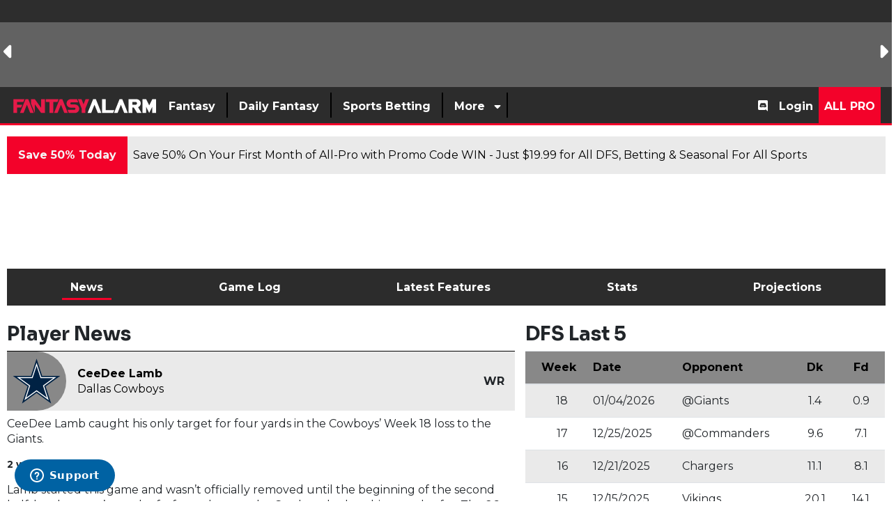

--- FILE ---
content_type: text/html; charset=UTF-8
request_url: https://www.fantasyalarm.com/nfl/players/307698/ceedee-lamb
body_size: 48602
content:
<!DOCTYPE html><html lang="en"><head> <meta charset="utf-8"/> <meta http-equiv="X-UA-Compatible" content="IE=edge"> <meta name="viewport" content="width=device-width, initial-scale=1,minimum-scale=1"/> <meta name="keywords" id="keywords" content="fantasy football, nfl player stats, nfl projections, nfl player news, fantasy rankings, player analysis, nfl depth charts, nfl fantasy, dfs football, nfl lineups, fantasy alarm nfl, nfl injury updates, nfl fantasy tips, CeeDee Lamb, Dallas Cowboys, WR"/> <meta name="metakeywords" id="metakeywords" content="fantasy football, nfl player stats, nfl projections, nfl player news, fantasy rankings, player analysis, nfl depth charts, nfl fantasy, dfs football, nfl lineups, fantasy alarm nfl, nfl injury updates, nfl fantasy tips, CeeDee Lamb, Dallas Cowboys, WR"/> <meta name="description" content="Check the latest fantasy news, results and player projections for CeeDee Lamb. Read more about fantasy NFL at Fantasy Alarm."/> <meta name="robots" content="index,follow, max-image-preview:large"/> <meta name="googlebot" content="index,follow, max-image-preview:large"/> <link rel="apple-touch-icon" sizes="180x180" href="https://d29m18w01sxjzp.cloudfront.net/logos/fantasyalarmapple.png"> <link rel="icon" type="image/png" sizes="192x192" href="https://d29m18w01sxjzp.cloudfront.net/logos/fantasyalarm192x192.png"> <link rel="icon" type="image/png" sizes="512x512" href="https://d29m18w01sxjzp.cloudfront.net/logos/fantasyalarm512x512.png"> <link rel="icon" type="image/png" sizes="32x32" href="https://d29m18w01sxjzp.cloudfront.net/logos/fantasyalarm32x32.png"> <link rel="icon" type="image/png" sizes="16x16" href="https://d29m18w01sxjzp.cloudfront.net/logos/fantasyalarm16x16.png"> <meta name="theme-color" content="#d12442"> <!-- BEGIN TWITTER META TAGS --> <meta name="twitter:card" content="summary_large_image" /> <meta name="twitter:site" content="@fantasyalarm" /> <meta name="twitter:title" content="CeeDee Lamb Fantasy Projections, Stats & News | Fantasy Alarm" /> <meta name="twitter:description" content="Check the latest fantasy news, results and player projections for CeeDee Lamb. Read more about fantasy NFL at Fantasy Alarm." /> <meta name="twitter:image" content="" /> <!-- END TWITTER META TAGS --> <!-- BEGIN FACEBOOK META TAGS --> <meta property="og:url" content=""/> <meta property="og:title" content="CeeDee Lamb Fantasy Projections, Stats & News | Fantasy Alarm"/> <meta property="og:description" content="Check the latest fantasy news, results and player projections for CeeDee Lamb. Read more about fantasy NFL at Fantasy Alarm."/> <meta property="og:site_name" content="https://www.fantasyalarm.com"/> <meta property="og:image" content=""/> <meta property="og:type" content="website"> <!-- END FACEBOOK META TAGS --> <title>CeeDee Lamb Fantasy Projections, Stats & News | Fantasy Alarm</title> <!-- MAIN STYLES --> <link rel="canonical" href="https://www.fantasyalarm.com/nfl/players/307698/ceedee-lamb" /> <link href="/assets/css/app.css?id=863cdd2e1c0b42f4776f648e353e0c0a" rel="stylesheet" type="text/css"><!-- <link rel="preload" href="https://fonts.googleapis.com/css2?family=Montserrat:ital,wght@0,400;0,700;1,400;1,700&family=Sora:wght@400;700" as="style" onload="this.onload=null;this.rel='stylesheet'">--> <link rel="preconnect" href="https://fonts.googleapis.com" crossorigin> <link rel="preconnect" href="https://fonts.gstatic.com" crossorigin> <link rel="preload" href="https://fonts.gstatic.com/s/montserrat/v31/JTUQjIg1_i6t8kCHKm459WxRxC7m0dJ9pQOik20.woff2" as="font" type="font/woff2" crossorigin> <link rel="preload" href="https://fonts.gstatic.com/s/montserrat/v31/JTUQjIg1_i6t8kCHKm459WxRzS7m0dJ9pQOik20.woff2" as="font" type="font/woff2" crossorigin> <!-- still load the Google stylesheet (optional) --> <link href="https://fonts.googleapis.com/css2?family=Montserrat:ital,wght@0,400;0,700;1,400;1,700&family=Sora:wght@400;700&display=swap" rel="stylesheet"> <noscript><link href="https://fonts.googleapis.com/css2?family=Montserrat:ital,wght@0,400;0,700;1,400;1,700&family=Sora:wght@400;700" rel="stylesheet" type="text/css"></noscript> <script src="/assets/scripts/manifest.js?id=42a1ca076f10038a527966f667c0d545"></script> <script src="/assets/scripts/vendor.js?id=8278265a22fba97b1169f14e67f22f99"></script> <script src="/assets/scripts/app.js?id=e2b612a6003c25754a653402f0b599df"></script> <style> .ssg-disk:before { content: ""; position: absolute; inset: 0; border-radius: 50px; padding: 2px; background: linear-gradient(45deg,red,blue); -webkit-mask: linear-gradient(#fff 0 0) content-box, linear-gradient(#fff 0 0); -webkit-mask-composite: xor; mask-composite: exclude; margin: -3px; } .fixed-icon i{ width:5px; } [v-cloak] { display: none; } .page-content.row.no-gutters{ margin-right: -15px; margin-left: -15px; } .page-content.row.no-gutters>.col, .page-content.row.no-gutters>[class*=col-] { padding-right: 15px; padding-left: 15px; } @media(max-width:767px) { .page-content.row.no-gutters{ margin-right: 0; margin-left: 0; } .page-content.row.no-gutters>.col, .page-content.row.no-gutters>[class*=col-] { padding-right: 0; padding-left: 0; } } .feature-overlay{ bottom: 0; background: rgb(0,0,0); background: linear-gradient(0deg, rgba(0,0,0,1) 2%, rgba(255,246,246,0) 100%); width: 100%; height: 80%; display: flex; flex-direction: column; justify-content: flex-end; } </style> <!-- Global site tag (gtag.js) - Google Analytics --> <script async src="https://www.googletagmanager.com/gtag/js?id=UA-10582186-1"></script> <script async src="https://www.googletagmanager.com/gtag/js?id=G-JX5FL6YTRR"></script> <script> window.dataLayer = window.dataLayer || []; function gtag(){dataLayer.push(arguments);} gtag('js', new Date()); gtag('config', 'G-JX5FL6YTRR'); let tables = []; </script> <!-- Google Tag Manager --><script>(function(w,d,s,l,i){w[l]=w[l]||[];w[l].push({'gtm.start':new Date().getTime(),event:'gtm.js'});var f=d.getElementsByTagName(s)[0],j=d.createElement(s),dl=l!='dataLayer'?'&l='+l:'';j.async=true;j.src='https://www.googletagmanager.com/gtm.js?id='+i+dl;f.parentNode.insertBefore(j,f);})(window,document,'script','dataLayer','GTM-PNZ45WM');</script><!-- End Google Tag Manager --> <!-- End Facebook Pixel Code --> <script defer src="/service-worker.js"></script> <!-- Braze--><!-- <script type="text/javascript"> +function(a,p,P,b,y){a.braze={};a.brazeQueue=[];for(var s="BrazeSdkMetadata DeviceProperties Card Card.prototype.dismissCard Card.prototype.removeAllSubscriptions Card.prototype.removeSubscription Card.prototype.subscribeToClickedEvent Card.prototype.subscribeToDismissedEvent Card.fromContentCardsJson Banner CaptionedImage ClassicCard ControlCard ContentCards ContentCards.prototype.getUnviewedCardCount Feed Feed.prototype.getUnreadCardCount ControlMessage InAppMessage InAppMessage.SlideFrom InAppMessage.ClickAction InAppMessage.DismissType InAppMessage.OpenTarget InAppMessage.ImageStyle InAppMessage.Orientation InAppMessage.TextAlignment InAppMessage.CropType InAppMessage.prototype.closeMessage InAppMessage.prototype.removeAllSubscriptions InAppMessage.prototype.removeSubscription InAppMessage.prototype.subscribeToClickedEvent InAppMessage.prototype.subscribeToDismissedEvent InAppMessage.fromJson FullScreenMessage ModalMessage HtmlMessage SlideUpMessage User User.Genders User.NotificationSubscriptionTypes User.prototype.addAlias User.prototype.addToCustomAttributeArray User.prototype.addToSubscriptionGroup User.prototype.getUserId User.prototype.incrementCustomUserAttribute User.prototype.removeFromCustomAttributeArray User.prototype.removeFromSubscriptionGroup User.prototype.setCountry User.prototype.setCustomLocationAttribute User.prototype.setCustomUserAttribute User.prototype.setDateOfBirth User.prototype.setEmail User.prototype.setEmailNotificationSubscriptionType User.prototype.setFirstName User.prototype.setGender User.prototype.setHomeCity User.prototype.setLanguage User.prototype.setLastKnownLocation User.prototype.setLastName User.prototype.setPhoneNumber User.prototype.setPushNotificationSubscriptionType InAppMessageButton InAppMessageButton.prototype.removeAllSubscriptions InAppMessageButton.prototype.removeSubscription InAppMessageButton.prototype.subscribeToClickedEvent automaticallyShowInAppMessages destroyFeed hideContentCards showContentCards showFeed showInAppMessage toggleContentCards toggleFeed changeUser destroy getDeviceId initialize isPushBlocked isPushPermissionGranted isPushSupported logCardClick logCardDismissal logCardImpressions logContentCardsDisplayed logCustomEvent logFeedDisplayed logInAppMessageButtonClick logInAppMessageClick logInAppMessageHtmlClick logInAppMessageImpression logPurchase openSession requestPushPermission removeAllSubscriptions removeSubscription requestContentCardsRefresh requestFeedRefresh requestImmediateDataFlush enableSDK isDisabled setLogger setSdkAuthenticationSignature addSdkMetadata disableSDK subscribeToContentCardsUpdates subscribeToFeedUpdates subscribeToInAppMessage subscribeToSdkAuthenticationFailures toggleLogging unregisterPush wipeData handleBrazeAction".split(" "),i=0;i<s.length;i++){for(var m=s[i],k=a.braze,l=m.split("."),j=0;j<l.length-1;j++)k=k[l[j]];k[l[j]]=(new Function("return function "+m.replace(/\./g,"_")+"(){window.brazeQueue.push(arguments); return true}"))()}window.braze.getCachedContentCards=function(){return new window.braze.ContentCards};window.braze.getCachedFeed=function(){return new window.braze.Feed};window.braze.getUser=function(){return new window.braze.User};(y=p.createElement(P)).type='text/javascript'; y.src='https://js.appboycdn.com/web-sdk/4.8/braze.min.js'; y.async=1;(b=p.getElementsByTagName(P)[0]).parentNode.insertBefore(y,b) }(window,document,'script'); braze.initialize("5d9caa88-6960-48bb-ac51-2b182a4320ca", { baseUrl: 'sdk.iad-05.braze.com', enableLogging: true,allowUserSuppliedJavascript: true}); braze.subscribeToInAppMessage(function(inAppMessage) { if (inAppMessage instanceof braze.InAppMessage) { /*checks the key-value pair for a "msg-id" key*/ const keyValuePairs = inAppMessage.extras || {}; /*If this is our push primer message*/ if (keyValuePairs["msg-id"] === "push-primer") { if (!braze.isPushSupported() || braze.isPushPermissionGranted() || braze.isPushBlocked()) { /*do not show the message because user/browser is not eligible*/ return; } /*the browser is eligible to request push permission*/ /* register a callback when the left-button is clicked*/ /*if (inAppMessage.buttons[0] != null) { // Prompt the user when the first button is clicked inAppMessage.buttons[0].subscribeToClickedEvent(function() { braze.requestPushPermission(function(){ }, function(){ }); }); }*/ /*show the in-app message now*/ braze.showInAppMessage(inAppMessage); }else{ braze.showInAppMessage(inAppMessage); } console.log(inAppMessage); } }); braze.openSession(); /*braze.logCustomEvent('prime-for-push');*/ </script>--> <!-- Start of Zendesk Widget script --> <script async id="ze-snippet" src="https://static.zdassets.com/ekr/snippet.js?key=23f56ada-58eb-44c6-9a0c-5cf7c9e7eef3"> </script> <!-- End of Zendesk Widget script --> <script type="application/ld+json"> { "@context": "https://schema.org/", "@type": "WebSite", "name": "Fantasy Alarm", "url": "https://www.fantasyalarm.com" } </script> <script type="application/ld+json"> { "@context": "https://schema.org", "@type": "Organization", "name": "fantasyalarm", "url": "https://www.fantasyalarm.com", "logo": "https://d29m18w01sxjzp.cloudfront.net/logos/fantasyalarm512x512.png", "sameAs": [ "https://www.youtube.com/c/FantasyAlarmTV", "https://www.facebook.com/fantasyalarm", "https://www.instagram.com/fantasyalarm", "https://www.twitter.com/fantasyalarm" ] } </script> <script>(function(n,i,v,r,s,c,x,z){x=window.AwsRumClient={q:[],n:n,i:i,v:v,r:r,c:c};window[n]=function(c,p){x.q.push({c:c,p:p});};z=document.createElement('script');z.async=true;z.src=s;document.head.insertBefore(z,document.getElementsByTagName('script')[0]);})('cwr','4a2f42a2-3a31-4b77-a164-08a710474318','1.0.0','us-east-1','https://client.rum.us-east-1.amazonaws.com/1.0.2/cwr.js',{sessionSampleRate:0.05,guestRoleArn:"arn:aws:iam::925388194944:role/RUM-Monitor-us-east-1-925388194944-8088951528361-Unauth",identityPoolId:"us-east-1:ec75a30d-1d66-42ac-a17e-f4cf1500d887",endpoint:"https://dataplane.rum.us-east-1.amazonaws.com",telemetries:["performance","errors","http"],allowCookies:true,enableXRay:false});</script> <script> (function(a,b,c,d,e,f,g,h,i){a[e]||(i=a[e]=function(){(a[e].q=a[e].q||[]).push(arguments)},i.l=1*new Date,i.o=f, g=b.createElement(c),h=b.getElementsByTagName(c)[0],g.async=1,g.src=d,g.setAttribute("n",e), h.parentNode.insertBefore(g,h))}) (window,document,"script", "https://widgets.media.sportradar.com/fantasyalarm/widgetloader", "SIR", { language: 'en_us' }); SIR('addWidget', '#sr-widget', 'us.match.ncaaf.liveMatchCarousel'); </script> <!-- SSG Widget Loader --> <script> (function(i, v, s, c, x, z) { c.id = i; x = window.SSGClient = { q: [], i: i, v: v, c: c }; x.q.push({ c: c, p: 'init' }); z = document.createElement('script'); z.async = true; z.src = s; document.head.insertBefore(z, document.head.childNodes[0]); })('05732bc8-ae1a-4c32-a87d-21fe52c68539', 'latest', 'https://assets.alarmsportsnetwork.com/ssg-js/sdk.js', { atomic: true }); </script> <!-- End SSG Widget Loader --> <style type="text/css">.background.bg-white.body { min-height: 430px; line-height: 1.4; padding-bottom: 1px;
}
.background.bg-white.body h1,
.background.bg-white.body h2 { line-height: 1.1;
}
.row { line-height: 1.4;
}
.row h1,
.row h2 { line-height: 1.1;
}
.sr-player-image-wrapper__main { aspect-ratio: 3 / 4; width: 100%; object-fit: cover;
}
.team-title{ font-family: "Montserrat", sans-serif; font-weight: bold;
}
.nav-pills.text-light .nav-link.active, .nav-pills.text-light .show > .nav-link, .nav-pills.text-light a{ color:white;
}
.ranks-title{ padding: 10px; width: 75%; clip-path: polygon(100% 0, 87% 65%, 80% 100%, 0 100%, 0 0);
}
.rank-icon{ align-items: center; padding: 22% 0px; font-size: 1.2rem; text-align: center; border-radius: 15px; display: flex; justify-content: center;
}</style></head><script src="/assets/plugins/lodash.min.js"></script><style> .player-search { width: 225px; text-transform: none; position: absolute; top: 158px; right: 150px; z-index: 999; } @media (max-width:991.98px){ .player-search { width: 225px; text-transform: none; position: absolute; top: 145px; right: 50px; z-index: 999; } } @media (max-width:767.98px){ .player-search { width: 225px; text-transform: none; position: absolute; top: 80px; right: 0; z-index: 999; } } .player-search .title{ padding: 10px; font-size: 1.2rem; font-weight: 700; line-height: 1.13; color: #FFFFFF; text-transform: uppercase; background: #262a34; } .multiselect__single .placeholder{ color: #c4c4c4; } .multiselect__input::placeholder{ color: #c4c4c4; } .multiselect { box-sizing: content-box; display: block; position: relative; width: 100%; min-height: 30px; text-align: left; color: #35495e; } .multiselect, .multiselect__input, .multiselect__single { font-family: inherit; font-size: 14px; -ms-touch-action: manipulation; touch-action: manipulation; } .multiselect__select { line-height: 20px; position: absolute; width: 40px; height: 28px; right: 1px; top: 1px; padding: 4px 8px; text-align: center; transition: transform .2s ease; color: #999; } .multiselect__current, .multiselect__select { box-sizing: border-box; display: block; margin: 0; text-decoration: none; cursor: pointer; display: none; } .multiselect--active .multiselect__select{ transform:rotate(0deg); display: initial; } .multiselect__tags { min-height: 30px; display: block; padding: 5px 40px 0 2px; border-radius: 5px; border: 1px solid #e8e8e8; background: #fff; font-size: 14px; } .multiselect__select::before { position: relative; right: 0; top: 65%; color: #999; margin-top: 4px; border-style: solid; border-width: 5px 5px 0; border-color: #999 transparent transparent; content: none; } .player-search .player{ display: flex; margin: 5px; background: #fafafa; box-shadow: 0 1px 0px 0 rgba(0,0,0,.2), 0 1px 0px -1px rgba(0,0,0,.12), 0 1px 0px 0 rgba(0,0,0,.14); } .player-search .player.select{ display: flex; margin: 0; background: none; box-shadow: none; } .player-search .multiselect__element .multiselect__option{ padding:5px; } .player-search .player .player-image img{ width: 30px; height: 40px; } .player-search .player .team-image img{ margin-top: 6px; width: 24px; height: 24px; } .player-search .player .player-name{ padding: 6px; } .player-search .player .name{ font-weight: 700; color: #3c4043; } .player-search .player .position{ font-size: 0.9rem; color: #3c4043; } .player-search .player .team{ font-size: 0.7rem; color: #3c4043; } .player-search .overflow-visible{ overflow: visible !important; }</style><!-- Google Tag Manager (noscript) --><noscript><iframe src="https://www.googletagmanager.com/ns.html?id=GTM-PNZ45WM" height="0" width="0" style="display:none;visibility:hidden"></iframe></noscript><!-- End Google Tag Manager (noscript) --> <div class="dialog-off-canvas-main-canvas " data-off-canvas-main-canvas=""> <header id="header" class = "bg-dark position-relative"> <div class ="scoreboard text-light d-none d-md-block" id = "scoreboard" style="background:#646363;min-height: 125px;" > <ssc-score-strip variant="dark" size="small" link="/nfl/odds"></ssc-score-strip></div> <style> /*.svg-brand svg {*/ /* width: 35px !important;*/ /*}*/ /*.svg-brand svg path {*/ /* fill: transparent !important;*/ /*}*/</style><div id="nav-app"> <b-navbar toggleable="md" type="dark" class="desktop py-0" variant="secondary"> <!--<b-navbar-toggle target="nav-collapse"></b-navbar-toggle>--> <div id="burger" class ="d-flex d-md-none mr-3" :class="{ 'active' : isPanelOpen }" @click.prevent="toggle"> <button type="button" class="burger-button my-auto" title="Menu"> <span class="d-none">Toggle menu</span> <span class="burger-bar burger-bar--1"></span> <span class="burger-bar burger-bar--2"></span> <span class="burger-bar burger-bar--3"></span> </button> </div> <b-navbar-brand class="svg-brand d-none d-md-block mr-auto" href="/"><svg class="" height="25px" version="1.1" id="Layer_1" xmlns="http://www.w3.org/2000/svg" xmlns:xlink="http://www.w3.org/1999/xlink" x="0px" y="0px" viewBox="0 0 711.3 84.8" style="enable-background:new 0 0 711.3 84.8;" xml:space="preserve"> <polygon style="fill:#FFFFFF;" points="371.7,75.6 389.1,75.6 405.2,35.4 421.3,75.6 438.6,75.6 411.9,8.6 398.5,8.6 "/> <polygon style="fill:#FFFFFF;" points="490.5,62.2 501.2,62.2 495.8,75.6 442.1,75.6 442.1,8.6 460.2,8.6 460.2,62.2 "/> <g> <polygon style="fill:#FFFFFF;" points="526.9,8.6 500.1,75.6 517.5,75.6 533.6,35.4 549.7,75.6 567,75.6 540.3,8.6	"/> <path style="fill:#FFFFFF;" d="M617,47.5c7.6-2.8,13.1-10.2,13.1-18.8c0-11.1-9-20.1-20.1-20.1h-39v66.9h18.1V48.8l6.9,0l16.4,26.8l21.7,0 L617,47.5z M605.2,35.4h-16.1l0-13.4l16.1,0c3.7,0,6.7,3,6.7,6.7S608.9,35.4,605.2,35.4z"/> <polygon style="fill:#FFFFFF;" points="686.2,8.6 671.2,38.8 656.3,8.6 638.2,8.6 638.2,75.6 656.3,75.6 656.3,45.4 671.2,75.5 686.2,45.4 686.2,75.6 704.3,75.6 704.3,8.6	"/> </g> <polygon style="fill:#E61A49;" points="59.6,21.9 65,8.4 10.9,8.4 10.9,75.8 29.2,75.8 29.2,48.8 48.8,48.8 54.2,35.4 29.2,35.4 29.2,21.9 "/> <polygon style="fill:#E61A49;" points="42.8,75.8 60.3,75.8 76.6,35.4 92.7,75.8 110.2,75.8 83.3,8.4 69.8,8.4 "/> <polyline style="fill:#E61A49;" points="164.1,8.4 164.1,8.3 145.8,8.3 145.8,50.6 115,8.3 96.7,8.3 96.7,30.1 115,75.8 115,33.4 145.9,75.8 164.1,75.8 "/> <polygon style="fill:#E61A49;" points="208.5,75.7 225.9,75.7 242.2,35.3 258.3,75.7 275.8,75.7 248.9,8.4 235.4,8.4 "/> <polygon style="fill:#E61A49;" points="230.8,8.3 168.3,8.3 168.3,21.8 186.2,21.8 186.2,75.8 204.5,75.8 204.5,21.9 225.3,21.9 "/> <path style="fill:#E61A49;" d="M292.7,24.1h33.8l-6.2-15.7h-30.2c-11.5,0-20.7,9.3-20.7,20.7c0,11.5,9.3,20.7,20.7,20.7l17.5,0 c2.8,0,5.1,2.3,5.1,5.1c0,2.8-2.3,5.1-5.1,5.1l-33.5,0l6.2,15.8h29.9c11.5,0,20.8-9.3,20.8-20.8c0-11.5-9.3-20.8-20.8-20.8l-17.4,0 c-2.8,0-5.1-2.3-5.1-5.1C287.6,26.3,289.9,24.1,292.7,24.1"/> <polygon style="fill:#E61A49;" points="342,8.3 351.9,33 361.8,8.3 379.3,8.3 361,54 361,75.8 342.7,75.8 342.8,54 324.5,8.3 "/> </svg></b-navbar-brand> <b-navbar-brand class="svg-brand d-block d-md-none mr-auto" href="/"><img height="35px" width="35px" src="https://d29m18w01sxjzp.cloudfront.net/logos/faSquareTrans25_2.svg" alt="Fantasy Alarm"></b-navbar-brand> <!-- <b-navbar-brand class="svg-brand d-block d-md-none mr-auto" href="/">--> <!-- <svg xmlns="http://www.w3.org/2000/svg" xmlns:xlink="http://www.w3.org/1999/xlink" width="35" zoomAndPan="magnify" viewBox="0 0 168.75 168.749997" height="225" preserveAspectRatio="xMidYMid meet" version="1.0"><defs><filter x="0%" y="0%" width="100%" height="100%" id="86471e7fa4"><feColorMatrix values="0 0 0 0 1 0 0 0 0 1 0 0 0 0 1 0 0 0 1 0" color-interpolation-filters="sRGB"/></filter><filter x="0%" y="0%" width="100%" height="100%" id="8331df9a60"><feColorMatrix values="0 0 0 0 1 0 0 0 0 1 0 0 0 0 1 0.2126 0.7152 0.0722 0 0" color-interpolation-filters="sRGB"/></filter><clipPath id="9f7a36da87"><path d="M 0 0 L 168.5 0 L 168.5 168.5 L 0 168.5 Z M 0 0 " clip-rule="nonzero"/></clipPath><mask id="0e5bf04521"><g filter="url(#86471e7fa4)"><g filter="url(#8331df9a60)" transform="matrix(0.74889, 0, 0, 0.74889, 0.0000017, 0)"><image x="0" y="0" width="225" xlink:href="[data-uri]" height="225" preserveAspectRatio="xMidYMid meet"/></g></g></mask></defs><g clip-path="url(#9f7a36da87)"><path fill="#ffffff" d="M 0 0 L 168.5 0 L 168.5 168.5 L 0 168.5 Z M 0 0 " fill-opacity="1" fill-rule="nonzero"/><path fill="#ffffff" d="M 0 0 L 168.5 0 L 168.5 168.5 L 0 168.5 Z M 0 0 " fill-opacity="1" fill-rule="nonzero"/><g mask="url(#0e5bf04521)"><g transform="matrix(0.74889, 0, 0, 0.74889, 0.0000017, 0)"><image x="0" y="0" width="225" xlink:href="[data-uri]" height="225" preserveAspectRatio="xMidYMid meet"/></g></g></g></svg>--> <!-- </b-navbar-brand>--> <!-- <a class="py-2 d-md-none mobile-login" href="/login"><i class="fas fa-sign-in"></i></a>--> <a class="btn btn-primary ml-auto mx-2 px-2 py-1 d-md-none mobile-login" href="/register">Signup</a> <a class="btn btn-info ml-3 mx-2 px-2 py-1 d-md-none mobile-login" href="/login">Login</a> <b-collapse id="nav-collapse" is-nav> <b-navbar-nav class="left php d-inline-flex"> <div class="nav-item py-2"> <a class="nav-link" href=""><span class="px-2">Fantasy</span></a> <div class="dropdown large-dropdown bg-light position-absolute p-5"> <div class="row"> <div class="col pl-4 pr-4"> <ul class="list-unstyled"> <li class="border-light-grey t2"> <a class="text-primary-light font-weight-bold nav-analytics-link" href="https://www.fantasyalarm.com/nfl" target="_self"> Fantasy Football</a> </li> <ul class="list-unstyled"> <li class="font-weight-bold t3"> <a href="https://www.fantasyalarm.com/nfl/rankings/weekly" target="_self" class="nav-analytics-link "> Fantasy Football Weekly Rankings</a> </li> <ul class="list-unstyled"> </ul> <li class="font-weight-bold t3"> <a href="https://www.fantasyalarm.com/articles/nfl/fantasy-football-waiver-wire" target="_self" class="nav-analytics-link "> Fantasy Football Waiver Wire</a> </li> <ul class="list-unstyled"> </ul> <li class="font-weight-bold t3"> <a href="https://www.fantasyalarm.com/articles/nfl/injury-report" target="_self" class="nav-analytics-link "> Fantasy Football Injury Report</a> </li> <ul class="list-unstyled"> </ul> <li class="font-weight-bold t3"> <a href="https://www.fantasyalarm.com/articles/nfl/fantasy-football-waiver-wire/streamers-stashes" target="_self" class="nav-analytics-link "> Fantasy Football Streamers & Stashes</a> </li> <ul class="list-unstyled"> </ul> <li class="font-weight-bold t3"> <a href="https://www.fantasyalarm.com/articles/nfl/fantasy-football-advice/running-backs" target="_self" class="nav-analytics-link "> Fantasy Football RB Handcuff Report</a> </li> <ul class="list-unstyled"> </ul> <li class="font-weight-bold t3"> <a href="https://www.fantasyalarm.com/articles/nfl/Fantasy-football-reports/nfl-target-report" target="_self" class="nav-analytics-link "> Fantasy Football Target Report</a> </li> <ul class="list-unstyled"> </ul> <li class="font-weight-bold t3"> <a href="https://www.fantasyalarm.com/articles/nfl/fantasy-football-advice/idp-report" target="_self" class="nav-analytics-link "> Fantasy Football IDP Report</a> </li> <ul class="list-unstyled"> </ul> <li class="font-weight-bold t3"> <a href="https://www.fantasyalarm.com/articles/nfl/fantasy-football-advice/survivor-pool-picks" target="_self" class="nav-analytics-link "> NFL Survivor Pool Picks</a> </li> <ul class="list-unstyled"> </ul> <li class="font-weight-bold t3"> <a href="https://www.fantasyalarm.com/articles/nfl/fantasy-football-advice/wide-receivers" target="_self" class="nav-analytics-link "> Fantasy Football WR vs CB Matchups</a> </li> <ul class="list-unstyled"> </ul> <li class="font-weight-bold t3"> <a href="https://www.fantasyalarm.com/articles/nfl/fantasy-football-videos/gameday-livestream" target="_self" class="nav-analytics-link "> NFL GameDay Livestream</a> </li> <ul class="list-unstyled"> </ul> <li class="font-weight-bold t3"> <a href="https://www.fantasyalarm.com/articles/nfl/fantasy-football-videos" target="_self" class="nav-analytics-link "> Fantasy Football Videos</a> </li> <ul class="list-unstyled"> </ul> <li class="font-weight-bold t3"> <a href="https://www.fantasyalarm.com/articles/nfl/fantasy-football-draft-guide" target="_self" class="nav-analytics-link "> Fantasy Football Draft Guide</a> </li> <ul class="list-unstyled"> </ul> <li class="font-weight-bold t3"> <a href="https://www.fantasyalarm.com/articles/nfl/fantasy-football-draft-guide/fantasy-football-cheat-sheet-2025-printable-pdf-for-all-draft-formats/175936" target="_self" class="nav-analytics-link "> Fantasy Football Cheat Sheet</a> </li> <ul class="list-unstyled"> </ul> </ul> </ul> </div> <div class="col pl-4 pr-4"> <ul class="list-unstyled"> <li class="border-light-grey t2"> <a class="text-primary-light font-weight-bold nav-analytics-link" href="https://www.fantasyalarm.com/nfl/tools" target="_self"> Fantasy Football Tools</a> </li> <ul class="list-unstyled"> <li class="font-weight-bold t3"> <a href="https://www.fantasyalarm.com/nfl/projections/weekly" target="_self" class="nav-analytics-link "> Fantasy Football Weekly Projections</a> </li> <ul class="list-unstyled"> </ul> <li class="font-weight-bold t3"> <a href="https://www.fantasyalarm.com/nfl/leaguesync" target="_self" class="nav-analytics-link "> Fantasy Football League Sync</a> </li> <ul class="list-unstyled"> </ul> <li class="font-weight-bold t3"> <a href="https://www.fantasyalarm.com/nfl/trade-analyzer" target="_self" class="nav-analytics-link "> Fantasy Football Trade Analyzer</a> </li> <ul class="list-unstyled"> </ul> <li class="font-weight-bold t3"> <a href="https://www.fantasyalarm.com/nfl/start-sit" target="_self" class="nav-analytics-link "> Fantasy Football Start-Sit Tool</a> </li> <ul class="list-unstyled"> </ul> <li class="font-weight-bold t3"> <a href="https://www.fantasyalarm.com/nfl/leaguesync/free-agents" target="_self" class="nav-analytics-link "> Free Agent and Waiver Wire Tool</a> </li> <ul class="list-unstyled"> </ul> <li class="font-weight-bold t3"> <a href="https://www.fantasyalarm.com/nfl/scoring" target="_self" class="nav-analytics-link "> Fantasy Football Custom Scoring</a> </li> <ul class="list-unstyled"> </ul> <li class="font-weight-bold t3"> <a href="https://www.fantasyalarm.com/nfl/stats" target="_self" class="nav-analytics-link "> NFL Season Stats</a> </li> <ul class="list-unstyled"> </ul> <li class="font-weight-bold t3"> <a href="https://www.fantasyalarm.com/nfl/snap-counts" target="_self" class="nav-analytics-link "> NFL Snap Count Report</a> </li> <ul class="list-unstyled"> </ul> <li class="font-weight-bold t3"> <a href="https://www.fantasyalarm.com/nfl/depth-charts" target="_self" class="nav-analytics-link "> NFL Depth Charts</a> </li> <ul class="list-unstyled"> </ul> <li class="font-weight-bold t3"> <a href="https://www.fantasyalarm.com/nfl/inactives" target="_self" class="nav-analytics-link "> NFL Inactive Report</a> </li> <ul class="list-unstyled"> </ul> <li class="font-weight-bold t3"> <a href="https://www.fantasyalarm.com/nfl/practice" target="_self" class="nav-analytics-link "> NFL Practice Report</a> </li> <ul class="list-unstyled"> </ul> <li class="font-weight-bold t3"> <a href="https://www.fantasyalarm.com/nfl/volume" target="_self" class="nav-analytics-link "> NFL Touches & Targets Report</a> </li> <ul class="list-unstyled"> </ul> <li class="font-weight-bold t3"> <a href="https://www.fantasyalarm.com/articles/nfl/running-backs/fantasy-football-running-back-handcuff-grid/132377" target="_self" class="nav-analytics-link "> Fantasy Football RB Handcuff Grid</a> </li> <ul class="list-unstyled"> </ul> <li class="font-weight-bold t3"> <a href="https://www.fantasyalarm.com/articles/nfl/nfl-offseason/2025-nfl-bye-weeks-complete-schedule-and-fantasy-football-guide/175207" target="_self" class="nav-analytics-link "> NFL Bye Weeks</a> </li> <ul class="list-unstyled"> </ul> <li class="font-weight-bold t3"> <a href="https://www.fantasyalarm.com/nfl/schedule" target="_self" class="nav-analytics-link "> NFL Strength of Schedule</a> </li> <ul class="list-unstyled"> </ul> <li class="font-weight-bold t3"> <a href="https://www.fantasyalarm.com/nfl/dvp" target="_self" class="nav-analytics-link "> Fantasy Football Defense vs Position</a> </li> <ul class="list-unstyled"> </ul> </ul> </ul> </div> <div class="col pl-4 pr-4"> <ul class="list-unstyled"> <li class="border-light-grey t2"> <a class="text-primary-light font-weight-bold nav-analytics-link" href="https://www.fantasyalarm.com/mlb" target="_self"> Fantasy Baseball</a> </li> <ul class="list-unstyled"> <li class="font-weight-bold t3"> <a href="https://www.fantasyalarm.com/articles/mlb/fantasy-baseball-draft-guide" target="_self" class="nav-analytics-link "> Fantasy Baseball Draft Guide</a> </li> <ul class="list-unstyled"> </ul> <li class="font-weight-bold t3"> <a href="https://www.fantasyalarm.com/mlb/rankings" target="_self" class="nav-analytics-link "> Fantasy Baseball Player Rankings</a> </li> <ul class="list-unstyled"> </ul> <li class="font-weight-bold t3"> <a href="https://www.fantasyalarm.com/mlb-top-100-prospects" target="_self" class="nav-analytics-link "> MLB Top 100 Prospects</a> </li> <ul class="list-unstyled"> </ul> <li class="font-weight-bold t3"> <a href="https://www.fantasyalarm.com/articles/mlb/closer-report" target="_self" class="nav-analytics-link "> Fantasy Baseball Closer & Bullpens</a> </li> <ul class="list-unstyled"> </ul> <li class="font-weight-bold t3"> <a href="https://www.fantasyalarm.com/articles/mlb/fantasy-baseball-prospects" target="_self" class="nav-analytics-link "> MLB Prospect Report</a> </li> <ul class="list-unstyled"> </ul> <li class="font-weight-bold t3"> <a href="https://www.fantasyalarm.com/articles/mlb/fantasy-baseball-waiver-wire" target="_self" class="nav-analytics-link "> Fantasy Baseball Waiver Wire</a> </li> <ul class="list-unstyled"> </ul> <li class="font-weight-bold t3"> <a href="https://www.fantasyalarm.com/articles/mlb/injury-report" target="_self" class="nav-analytics-link "> Fantasy Baseball Injury Report</a> </li> <ul class="list-unstyled"> </ul> <li class="font-weight-bold t3"> <a href="https://www.fantasyalarm.com/articles/mlb/two-start-sp-streamers" target="_self" class="nav-analytics-link "> Fantasy Baseball Two-Start Pitchers & Streamers</a> </li> <ul class="list-unstyled"> </ul> <li class="font-weight-bold t3"> <a href="https://www.fantasyalarm.com/articles/mlb/mlb-videos/fantasy-baseball-podcasts" target="_self" class="nav-analytics-link "> Caught Stealing Fantasy Baseball Podcast</a> </li> <ul class="list-unstyled"> </ul> </ul> </ul> </div> <div class="col pl-4 pr-4"> <ul class="list-unstyled"> <li class="border-light-grey t2"> <a class="text-primary-light font-weight-bold nav-analytics-link" href="https://www.fantasyalarm.com/mlb/tools" target="_self"> Fantasy Baseball Tools</a> </li> <ul class="list-unstyled"> <li class="font-weight-bold t3"> <a href="https://www.fantasyalarm.com/mlb/leaguesync" target="_self" class="nav-analytics-link "> Fantasy Baseball League Sync</a> </li> <ul class="list-unstyled"> </ul> <li class="font-weight-bold t3"> <a href="https://www.fantasyalarm.com/mlb/projections/season" target="_self" class="nav-analytics-link "> Fantasy Baseball Projections</a> </li> <ul class="list-unstyled"> </ul> <li class="font-weight-bold t3"> <a href="https://www.fantasyalarm.com/mlb/tradeanalyzer" target="_self" class="nav-analytics-link "> Fantasy Baseball Trade Analyzer</a> </li> <ul class="list-unstyled"> </ul> <li class="font-weight-bold t3"> <a href="https://www.fantasyalarm.com/mlb/lineups" target="_self" class="nav-analytics-link "> MLB Starting Lineups</a> </li> <ul class="list-unstyled"> </ul> <li class="font-weight-bold t3"> <a href="https://www.fantasyalarm.com/mlb/start-sit" target="_self" class="nav-analytics-link "> Fantasy Baseball Start-Sit</a> </li> <ul class="list-unstyled"> </ul> <li class="font-weight-bold t3"> <a href="https://www.fantasyalarm.com/mlb/leaguesync/free-agents" target="_self" class="nav-analytics-link "> Free Agent and Waiver Wire Tool</a> </li> <ul class="list-unstyled"> </ul> <li class="font-weight-bold t3"> <a href="https://www.fantasyalarm.com/articles/mlb/closer-report/2025-fantasy-baseball-closer-grid/170990" target="_self" class="nav-analytics-link "> Fantasy Baseball Closer Grid</a> </li> <ul class="list-unstyled"> </ul> <li class="font-weight-bold t3"> <a href="https://www.fantasyalarm.com/mlb/stats" target="_self" class="nav-analytics-link "> Fantasy Baseball Seasonal Stats</a> </li> <ul class="list-unstyled"> </ul> <li class="font-weight-bold t3"> <a href="" target="_self" class="nav-analytics-link "> Fantasy Baseball Custom Scoring</a> </li> <ul class="list-unstyled"> </ul> <li class="font-weight-bold t3"> <a href="https://www.fantasyalarm.com/mlb/stats/daily" target="_self" class="nav-analytics-link "> MLB Live Stats</a> </li> <ul class="list-unstyled"> </ul> <li class="font-weight-bold t3"> <a href="https://www.fantasyalarm.com/mlb/weather/" target="_self" class="nav-analytics-link "> MLB Weather</a> </li> <ul class="list-unstyled"> </ul> </ul> </ul> </div> <div class="col pl-4 pr-4"> <ul class="list-unstyled"> <li class="border-light-grey t2"> <a class="text-primary-light font-weight-bold nav-analytics-link" href="https://www.fantasyalarm.com/nba" target="_self"> Fantasy Basketball</a> </li> <ul class="list-unstyled"> <li class="font-weight-bold t3"> <a href="https://www.fantasyalarm.com/articles/FantasyAlarm/180238/fantasy-basketball-cheat-sheet-2025-printable-pdf-for-all-draft-formats" target="_self" class="nav-analytics-link "> 2025 Fantasy Basketball Cheat Sheet</a> </li> <ul class="list-unstyled"> </ul> <li class="font-weight-bold t3"> <a href="https://www.fantasyalarm.com/articles/nba/fantasy-basketball-waiver-wire" target="_self" class="nav-analytics-link "> Fantasy Basketball Waiver Wire</a> </li> <ul class="list-unstyled"> </ul> <li class="font-weight-bold t3"> <a href="https://www.fantasyalarm.com/articles/nba/fantasy-basketball-injury-report" target="_self" class="nav-analytics-link "> Fantasy Basketball Injury Report</a> </li> <ul class="list-unstyled"> </ul> <li class="font-weight-bold t3"> <a href="https://www.fantasyalarm.com/datatable/976a4b19-1dcf-424f-889a-a47a2f89a85e/2025-26-Preseason-NBA-Rankings" target="_self" class="nav-analytics-link "> Fantasy Basketball Rankings</a> </li> <ul class="list-unstyled"> </ul> <li class="font-weight-bold t3"> <a href="https://www.fantasyalarm.com/nba/dfs/tools" target="_self" class="nav-analytics-link "> Fantasy Basketball Tools</a> </li> <ul class="list-unstyled"> <li class="font-weight-normal t4"> <a href="https://www.fantasyalarm.com/nba/lineups" target="_self" class="nav-analytics-link "> NBA Starting Lineups</a> </li> <li class="font-weight-normal t4"> <a href="https://www.fantasyalarm.com/nba/leaguesync" target="_self" class="nav-analytics-link "> League Sync</a> </li> <li class="font-weight-normal t4"> <a href="https://www.fantasyalarm.com/nba/tradeanalyzer" target="_self" class="nav-analytics-link "> Trade Analyzer</a> </li> <li class="font-weight-normal t4"> <a href="https://www.fantasyalarm.com/nba/projections" target="_self" class="nav-analytics-link "> NBA Player Projections</a> </li> <li class="font-weight-normal t4"> <a href="https://www.fantasyalarm.com/nba/stats" target="_self" class="nav-analytics-link "> NBA Player Stats</a> </li> </ul> </ul> </ul> </div> <div class="col pl-4 pr-4"> <ul class="list-unstyled"> <li class="border-light-grey t2"> <a class="text-primary-light font-weight-bold nav-analytics-link" href="https://www.fantasyalarm.com/nhl" target="_self"> Fantasy Hockey</a> </li> <ul class="list-unstyled"> <li class="font-weight-bold t3"> <a href="https://www.fantasyalarm.com/nhl/rankings" target="_self" class="nav-analytics-link "> 2025 Fantasy Hockey Preseason Rankings</a> </li> <ul class="list-unstyled"> </ul> <li class="font-weight-bold t3"> <a href="https://www.fantasyalarm.com/articles/nhl/Fantasy-Hockey-Draft-Advice/2025-fantasy-hockey-sleepers-mackenzie-weegar-vincent-trocheck/179861" target="_self" class="nav-analytics-link "> 2025 Fantasy Hockey Sleepers</a> </li> <ul class="list-unstyled"> </ul> <li class="font-weight-bold t3"> <a href="https://www.fantasyalarm.com/articles/nhl/Fantasy-Hockey-Draft-Advice/2025-fantasy-hockey-rookies-ivan-demidov-zeev-buium/179872" target="_self" class="nav-analytics-link "> 2025 Fantasy Hockey Rookies</a> </li> <ul class="list-unstyled"> </ul> <li class="font-weight-bold t3"> <a href="https://www.fantasyalarm.com/articles/nhl/Fantasy-Hockey-Draft-Advice/2025-fantasy-hockey-busts-brady-tkachuk-connor-bedard/179864" target="_self" class="nav-analytics-link "> 2025 Fantasy Hockey Busts</a> </li> <ul class="list-unstyled"> </ul> <li class="font-weight-bold t3"> <a href="https://www.fantasyalarm.com/articles/nhl/fantasy-hockey-waiver-wire" target="_self" class="nav-analytics-link "> Fantasy Hockey Waiver Wire & Injury Report</a> </li> <ul class="list-unstyled"> </ul> <li class="font-weight-bold t3"> <a href="https://www.fantasyalarm.com/nhl/tools" target="_self" class="nav-analytics-link "> Fantasy Hockey Tools</a> </li> <ul class="list-unstyled"> <li class="font-weight-normal t4"> <a href="https://www.fantasyalarm.com/nhl/lines" target="_self" class="nav-analytics-link "> NHL Starting Lineups</a> </li> <li class="font-weight-normal t4"> <a href="https://www.fantasyalarm.com/nhl/leaguesync" target="_self" class="nav-analytics-link "> League Sync</a> </li> <li class="font-weight-normal t4"> <a href="https://www.fantasyalarm.com/nhl/tradeanalyzer" target="_self" class="nav-analytics-link "> Trade Analyzer</a> </li> <li class="font-weight-normal t4"> <a href="https://www.fantasyalarm.com/nhl/projections" target="_self" class="nav-analytics-link "> NHL Player Projections</a> </li> <li class="font-weight-normal t4"> <a href="https://www.fantasyalarm.com/nhl/stats" target="_self" class="nav-analytics-link "> NHL Player Stats</a> </li> </ul> </ul> </ul> </div> </div> </div> </div> <div class="nav-item py-2"> <a class="nav-link" href=""><span class="px-2">Daily Fantasy</span></a> <div class="dropdown large-dropdown bg-light position-absolute p-5"> <div class="row"> <div class="col pl-4 pr-4"> <ul class="list-unstyled"> <li class="border-light-grey t2"> <a class="text-primary-light font-weight-bold nav-analytics-link" href="https://www.fantasyalarm.com/nfl/dfs" target="_self"> NFL DFS</a> </li> <ul class="list-unstyled"> <li class="font-weight-bold t3"> <a href="https://www.fantasyalarm.com/nfl/dfs" target="_self" class="nav-analytics-link "> NFL DFS Top Picks</a> </li> <ul class="list-unstyled"> <li class="font-weight-normal t4"> <a href="https://www.fantasyalarm.com/articles/nfl/dfs/playbook" target="_self" class="nav-analytics-link "> NFL DFS Playbook</a> </li> <li class="font-weight-normal t4"> <a href="https://www.fantasyalarm.com/articles/nfl/dfs/showdown-playbook" target="_self" class="nav-analytics-link "> NFL DFS Showdown Playbook</a> </li> <li class="font-weight-normal t4"> <a href="https://www.fantasyalarm.com/articles/nfl/dfs/lineups" target="_self" class="nav-analytics-link "> NFL DFS Example Lineups</a> </li> <li class="font-weight-normal t4"> <a href="https://www.fantasyalarm.com/articles/nfl/dfs/dart-board" target="_self" class="nav-analytics-link "> NFL DFS Dart Board</a> </li> <li class="font-weight-normal t4"> <a href="https://www.fantasyalarm.com/articles/nfl/dfs/watch-list" target="_self" class="nav-analytics-link "> NFL DFS Watch List</a> </li> <li class="font-weight-normal t4"> <a href="https://www.fantasyalarm.com/articles/nfl/dfs/contrarian-plays" target="_self" class="nav-analytics-link "> NFL DFS Contrarian Picks</a> </li> <li class="font-weight-normal t4"> <a href="https://www.fantasyalarm.com/articles/nfl/dfs/value-plays" target="_self" class="nav-analytics-link "> NFL DFS Value Picks</a> </li> <li class="font-weight-normal t4"> <a href="https://www.fantasyalarm.com/articles/nfl/dfs/strategy/nfl-dfs-show" target="_self" class="nav-analytics-link "> NFL DFS Livestream</a> </li> </ul> <li class="font-weight-bold t3"> <a href="" target="_self" class="nav-analytics-link "> NFL DFS Coaches</a> </li> <ul class="list-unstyled"> <li class="font-weight-normal t4"> <a href="https://www.fantasyalarm.com/articles/nfl/dfs/strategy/quarterbacks" target="_self" class="nav-analytics-link "> DFS QB Picks</a> </li> <li class="font-weight-normal t4"> <a href="https://www.fantasyalarm.com/articles/nfl/dfs/strategy/running-backs" target="_self" class="nav-analytics-link "> DFS RB Picks</a> </li> <li class="font-weight-normal t4"> <a href="https://www.fantasyalarm.com/articles/nfl/dfs/strategy/wide-receivers" target="_self" class="nav-analytics-link "> DFS WR Picks</a> </li> <li class="font-weight-normal t4"> <a href="https://www.fantasyalarm.com/articles/nfl/dfs/strategy/tight-ends" target="_self" class="nav-analytics-link "> DFS TE Picks</a> </li> <li class="font-weight-normal t4"> <a href="https://www.fantasyalarm.com/articles/nfl/dfs/strategy/defense-special-teams" target="_self" class="nav-analytics-link "> DFS DST Picks</a> </li> </ul> <li class="font-weight-bold t3"> <a href="" target="_self" class="nav-analytics-link "> NFL DFS Pick'em</a> </li> <ul class="list-unstyled"> <li class="font-weight-normal t4"> <a href="https://www.fantasyalarm.com/articles/nfl/dfs/underdog" target="_self" class="nav-analytics-link "> Underdog NFL Picks</a> </li> <li class="font-weight-normal t4"> <a href="https://www.fantasyalarm.com/articles/nfl/dfs/prizepicks" target="_self" class="nav-analytics-link "> PrizePicks NFL Picks</a> </li> <li class="font-weight-normal t4"> <a href="https://www.fantasyalarm.com/articles/nfl/dfs/sleeper" target="_self" class="nav-analytics-link "> Sleeper NFL Picks</a> </li> <li class="font-weight-normal t4"> <a href="https://www.fantasyalarm.com/articles/nfl/dfs/drafters" target="_self" class="nav-analytics-link "> Drafters NFL Picks</a> </li> </ul> <li class="font-weight-bold t3"> <a href="" target="_self" class="nav-analytics-link "> NFL DFS Tools</a> </li> <ul class="list-unstyled"> <li class="font-weight-normal t4"> <a href="https://www.fantasyalarm.com/nfl/dfs/projections/weekly" target="_self" class="nav-analytics-link "> NFL DFS Player Projections</a> </li> <li class="font-weight-normal t4"> <a href="https://www.fantasyalarm.com/nfl/compare" target="_self" class="nav-analytics-link "> NFL DFS Player Comparison</a> </li> <li class="font-weight-normal t4"> <a href="https://www.fantasyalarm.com/nfl/generator" target="_self" class="nav-analytics-link "> NFL DFS Lineup Generator</a> </li> <li class="font-weight-normal t4"> <a href="https://www.fantasyalarm.com/tools/nfl/draftkings-pick6-value-tool" target="_self" class="nav-analytics-link "> DK Pick 6 NFL Value Finder</a> </li> <li class="font-weight-normal t4"> <a href="https://www.fantasyalarm.com/nfl/dfs-ownership-percentages" target="_self" class="nav-analytics-link "> NFL DFS Ownership</a> </li> <li class="font-weight-normal t4"> <a href="https://www.fantasyalarm.com/nfl-dfs-salary-changes" target="_self" class="nav-analytics-link "> NFL DFS Salary Changes</a> </li> <li class="font-weight-normal t4"> <a href="https://www.fantasyalarm.com/nfl/inactives" target="_self" class="nav-analytics-link "> NFL Weekly Inactives</a> </li> <li class="font-weight-normal t4"> <a href="https://www.fantasyalarm.com/nfl/consistency" target="_self" class="nav-analytics-link "> NFL DFS Consistency Report</a> </li> <li class="font-weight-normal t4"> <a href="https://www.fantasyalarm.com/nfl/dfs/livestats" target="_self" class="nav-analytics-link "> NFL Live Stats</a> </li> </ul> </ul> </ul> </div> <div class="col pl-4 pr-4"> <ul class="list-unstyled"> <li class="border-light-grey t2"> <a class="text-primary-light font-weight-bold nav-analytics-link" href="https://www.fantasyalarm.com/mlb/dfs" target="_self"> MLB DFS</a> </li> <ul class="list-unstyled"> <li class="font-weight-bold t3"> <a href="https://www.fantasyalarm.com/mlb/dfs" target="_self" class="nav-analytics-link "> MLB DFS Picks</a> </li> <ul class="list-unstyled"> <li class="font-weight-normal t4"> <a href="https://www.fantasyalarm.com/articles/mlb/dfs/playbook" target="_self" class="nav-analytics-link "> MLB DFS Playbook</a> </li> <li class="font-weight-normal t4"> <a href="https://www.fantasyalarm.com/articles/mlb/mlb-videos/mlb-dfs-video" target="_self" class="nav-analytics-link "> MLB DFS Livestream</a> </li> </ul> <li class="font-weight-bold t3"> <a href="" target="_self" class="nav-analytics-link "> MLB DFS Pick'em</a> </li> <ul class="list-unstyled"> <li class="font-weight-normal t4"> <a href="https://www.fantasyalarm.com/articles/mlb/dfs/underdog-fantasy" target="_self" class="nav-analytics-link "> Underdog MLB Picks</a> </li> <li class="font-weight-normal t4"> <a href="https://www.fantasyalarm.com/articles/mlb/dfs/prizepicks" target="_self" class="nav-analytics-link "> PrizePicks MLB Picks</a> </li> <li class="font-weight-normal t4"> <a href="https://www.fantasyalarm.com/articles/mlb/dfs/sleeper" target="_self" class="nav-analytics-link "> Sleeper MLB Picks</a> </li> <li class="font-weight-normal t4"> <a href="https://www.fantasyalarm.com/articles/mlb/dfs/drafters-picks" target="_self" class="nav-analytics-link "> Drafters MLB Picks</a> </li> <li class="font-weight-normal t4"> <a href="https://www.fantasyalarm.com/articles/mlb/dfs/draftkings-pick6" target="_self" class="nav-analytics-link "> DK Pick6 MLB Picks</a> </li> </ul> <li class="font-weight-bold t3"> <a href="https://www.fantasyalarm.com/mlb/dfs/tools" target="_self" class="nav-analytics-link "> MLB DFS Tools</a> </li> <ul class="list-unstyled"> <li class="font-weight-normal t4"> <a href="https://www.fantasyalarm.com/mlb/lineups" target="_self" class="nav-analytics-link "> MLB Starting Lineups</a> </li> <li class="font-weight-normal t4"> <a href="https://www.fantasyalarm.com/mlb/dfs/projections/daily/pitcher" target="_self" class="nav-analytics-link "> MLB DFS Pitcher Projections</a> </li> <li class="font-weight-normal t4"> <a href="https://www.fantasyalarm.com/mlb/dfs/projections/daily/hitter" target="_self" class="nav-analytics-link "> MLB DFS Hitter Projections</a> </li> <li class="font-weight-normal t4"> <a href="https://www.fantasyalarm.com/mlb/compare" target="_self" class="nav-analytics-link "> MLB DFS Compare Tool</a> </li> <li class="font-weight-normal t4"> <a href="https://www.fantasyalarm.com/mlb/generator" target="_self" class="nav-analytics-link "> MLB DFS Lineup Generator</a> </li> <li class="font-weight-normal t4"> <a href="https://www.fantasyalarm.com/tools/mlb/draftkings-pick6-value-tool" target="_self" class="nav-analytics-link "> DK Pick6 MLB Value Finder</a> </li> <li class="font-weight-normal t4"> <a href="https://www.fantasyalarm.com/mlb/dfs-ownership-percentages" target="_self" class="nav-analytics-link "> MLB DFS Ownership</a> </li> <li class="font-weight-normal t4"> <a href="https://www.fantasyalarm.com/mlb-dfs-salary-changes" target="_self" class="nav-analytics-link "> MLB DFS Salary Changes</a> </li> <li class="font-weight-normal t4"> <a href="https://www.fantasyalarm.com/articles/mlb/fantasy-baseball-tools/todays-pitching-matchups-probable-mlb-pitchers-2025-fantasy-dfs/172339" target="_self" class="nav-analytics-link "> MLB DFS Pitching Matchups</a> </li> <li class="font-weight-normal t4"> <a href="https://www.fantasyalarm.com/mlb/dashboard/hitting/table" target="_self" class="nav-analytics-link "> MLB DFS Hitting Coach</a> </li> <li class="font-weight-normal t4"> <a href="https://www.fantasyalarm.com/mlb/dashboard/pitching/table" target="_self" class="nav-analytics-link "> MLB DFS Pitching Coach</a> </li> </ul> </ul> </ul> </div> <div class="col pl-4 pr-4"> <ul class="list-unstyled"> <li class="border-light-grey t2"> <a class="text-primary-light font-weight-bold nav-analytics-link" href="https://www.fantasyalarm.com/nba" target="_self"> NBA DFS</a> </li> <ul class="list-unstyled"> <li class="font-weight-bold t3"> <a href="https://www.fantasyalarm.com/articles/nba/dfs/playbook" target="_self" class="nav-analytics-link "> NBA DFS Picks</a> </li> <ul class="list-unstyled"> <li class="font-weight-normal t4"> <a href="https://www.fantasyalarm.com/articles/nba/dfs/playbook" target="_self" class="nav-analytics-link "> NBA DFS Playbook</a> </li> <li class="font-weight-normal t4"> <a href="https://www.fantasyalarm.com/articles/nba/dfs/showdown-playbook" target="_self" class="nav-analytics-link "> NBA DFS Showdown Playbook</a> </li> <li class="font-weight-normal t4"> <a href="https://www.fantasyalarm.com/articles/nba/dfs/nba-dfs-podcast-livestream" target="_self" class="nav-analytics-link "> NBA DFS Livestream</a> </li> </ul> <li class="font-weight-bold t3"> <a href="https://www.fantasyalarm.com/articles/nba/dfs" target="_self" class="nav-analytics-link "> NBA DFS Pick'em</a> </li> <ul class="list-unstyled"> <li class="font-weight-normal t4"> <a href="https://www.fantasyalarm.com/articles/nba/dfs/underdog" target="_self" class="nav-analytics-link "> Underdog NBA Picks</a> </li> <li class="font-weight-normal t4"> <a href="https://www.fantasyalarm.com/articles/nba/dfs/prizepicks" target="_self" class="nav-analytics-link "> PrizePicks NBA Picks</a> </li> <li class="font-weight-normal t4"> <a href="https://www.fantasyalarm.com/articles/nba/dfs/sleeper" target="_self" class="nav-analytics-link "> Sleeper NBA Picks</a> </li> </ul> <li class="font-weight-bold t3"> <a href="https://www.fantasyalarm.com/nba/dfs/tools" target="_self" class="nav-analytics-link "> NBA DFS Tools</a> </li> <ul class="list-unstyled"> <li class="font-weight-normal t4"> <a href="https://www.fantasyalarm.com/nba/lineups" target="_self" class="nav-analytics-link "> NBA Starting Lineups</a> </li> <li class="font-weight-normal t4"> <a href="https://www.fantasyalarm.com/nba/projections/daily" target="_self" class="nav-analytics-link "> NBA DFS Projections</a> </li> <li class="font-weight-normal t4"> <a href="https://www.fantasyalarm.com/nba/generator" target="_self" class="nav-analytics-link "> NBA DFS Lineup Generator</a> </li> <li class="font-weight-normal t4"> <a href="https://www.fantasyalarm.com/nba/dfs-ownership-percentages" target="_self" class="nav-analytics-link "> NBA DFS Ownership</a> </li> <li class="font-weight-normal t4"> <a href="https://www.fantasyalarm.com/nba-dfs-salary-changes" target="_self" class="nav-analytics-link "> NBA DFS Salary Changes</a> </li> <li class="font-weight-normal t4"> <a href="https://www.fantasyalarm.com/nba/matchup-report" target="_self" class="nav-analytics-link "> NBA DFS Matchup Report</a> </li> <li class="font-weight-normal t4"> <a href="https://www.fantasyalarm.com/nba/consistency" target="_self" class="nav-analytics-link "> NBA DFS Consistency Report</a> </li> <li class="font-weight-normal t4"> <a href="https://www.fantasyalarm.com/nba/allowed" target="_self" class="nav-analytics-link "> NBA Defense vs Position</a> </li> </ul> </ul> </ul> </div> <div class="col pl-4 pr-4"> <ul class="list-unstyled"> <li class="border-light-grey t2"> <a class="text-primary-light font-weight-bold nav-analytics-link" href="" target="_self"> Other DFS Sports</a> </li> <ul class="list-unstyled"> <li class="font-weight-bold t3"> <a href="https://www.fantasyalarm.com/nhl" target="_self" class="nav-analytics-link "> NHL DFS</a> </li> <ul class="list-unstyled"> <li class="font-weight-normal t4"> <a href="https://www.fantasyalarm.com/articles/nhl/dfs/playbook" target="_self" class="nav-analytics-link "> NHL DFS Playbook</a> </li> <li class="font-weight-normal t4"> <a href="https://www.fantasyalarm.com/nhl/dfs/projections/daily" target="_self" class="nav-analytics-link "> NHL DFS Projections</a> </li> <li class="font-weight-normal t4"> <a href="https://www.fantasyalarm.com/nhl/generator" target="_self" class="nav-analytics-link "> NHL DFS Lineup Generator</a> </li> <li class="font-weight-normal t4"> <a href="https://www.fantasyalarm.com/nhl/dfs-ownership-percentages" target="_self" class="nav-analytics-link "> NHL DFS Ownership</a> </li> <li class="font-weight-normal t4"> <a href="https://www.fantasyalarm.com/nhl-dfs-salary-changes" target="_self" class="nav-analytics-link "> NHL DFS Salary Changes</a> </li> <li class="font-weight-normal t4"> <a href="https://www.fantasyalarm.com/nhl/lines" target="_self" class="nav-analytics-link "> NHL Starting Lineups</a> </li> </ul> <li class="font-weight-bold t3"> <a href="https://www.fantasyalarm.com/pga" target="_self" class="nav-analytics-link "> PGA DFS</a> </li> <ul class="list-unstyled"> <li class="font-weight-normal t4"> <a href="https://www.fantasyalarm.com/articles/pga/dfs/playbook" target="_self" class="nav-analytics-link "> PGA DFS Playbook</a> </li> <li class="font-weight-normal t4"> <a href="https://www.fantasyalarm.com/pga/projections/" target="_self" class="nav-analytics-link "> PGA DFS Projections</a> </li> <li class="font-weight-normal t4"> <a href="https://www.fantasyalarm.com/pga/dfs-ownership-percentages" target="_self" class="nav-analytics-link "> PGA DFS Ownership</a> </li> <li class="font-weight-normal t4"> <a href="https://www.fantasyalarm.com/pga/generator" target="_self" class="nav-analytics-link "> PGA DFS Lineup Generator</a> </li> <li class="font-weight-normal t4"> <a href="https://www.fantasyalarm.com/pga/value" target="_self" class="nav-analytics-link "> PGA DFS Value Finder</a> </li> </ul> <li class="font-weight-bold t3"> <a href="" target="_self" class="nav-analytics-link "> CFB DFS</a> </li> <ul class="list-unstyled"> <li class="font-weight-normal t4"> <a href="https://www.fantasyalarm.com/articles/cfb/dfs/playbook" target="_self" class="nav-analytics-link "> CFB DFSPlaybook</a> </li> <li class="font-weight-normal t4"> <a href="https://www.fantasyalarm.com/cfb/projections" target="_self" class="nav-analytics-link "> CFB DFS Projections</a> </li> <li class="font-weight-normal t4"> <a href="https://www.fantasyalarm.com/articles/cfb/cfb-dfs-tools/college-football-dfs-ownership-projections-for-draftkings-fanduel/178501" target="_self" class="nav-analytics-link "> CFB DFS Ownership</a> </li> <li class="font-weight-normal t4"> <a href="https://www.fantasyalarm.com/cfb/generator" target="_self" class="nav-analytics-link "> CFB DFS Lineup Generator</a> </li> </ul> <li class="font-weight-bold t3"> <a href="" target="_self" class="nav-analytics-link "> NASCAR DFS</a> </li> <ul class="list-unstyled"> <li class="font-weight-normal t4"> <a href="https://www.fantasyalarm.com/articles/nascar/dfs" target="_self" class="nav-analytics-link "> NASCAR DFS Playbook</a> </li> <li class="font-weight-normal t4"> <a href="https://www.fantasyalarm.com/nascar/projections" target="_self" class="nav-analytics-link "> NASCAR DFS Projections</a> </li> <li class="font-weight-normal t4"> <a href="https://www.fantasyalarm.com/nascar/dfs-ownership-percentages" target="_self" class="nav-analytics-link "> NASCAR DFS Ownership</a> </li> <li class="font-weight-normal t4"> <a href="https://www.fantasyalarm.com/nascar/generator" target="_self" class="nav-analytics-link "> NASCAR DFS Lineup Generator</a> </li> </ul> <li class="font-weight-bold t3"> <a href="" target="_self" class="nav-analytics-link "> MMA DFS</a> </li> <ul class="list-unstyled"> <li class="font-weight-normal t4"> <a href="https://www.fantasyalarm.com/articles/ufc/dfs/playbook" target="_self" class="nav-analytics-link "> MMA DFS Playbook</a> </li> <li class="font-weight-normal t4"> <a href="https://www.fantasyalarm.com/datatable/9fc96d18-199c-4a04-88f1-2dfee3d2357c/mma-dfs-ownership-percentage" target="_self" class="nav-analytics-link "> MMA DFS Ownership</a> </li> </ul> </ul> </ul> </div> </div> </div> </div> <div class="nav-item py-2"> <a class="nav-link" href=""><span class="px-2">Sports Betting</span></a> <div class="dropdown large-dropdown bg-light position-absolute p-5"> <div class="row"> <div class="col pl-4 pr-4"> <ul class="list-unstyled"> <li class="border-light-grey t2"> <a class="text-primary-light font-weight-bold nav-analytics-link" href="https://www.fantasyalarm.com/articles/nfl/betting" target="_self"> NFL</a> </li> <ul class="list-unstyled"> <li class="font-weight-bold t3"> <a href="https://www.fantasyalarm.com/tools/nfl/expert-picks" target="_self" class="nav-analytics-link "> NFL Expert Picks Tracker</a> </li> <ul class="list-unstyled"> </ul> <li class="font-weight-bold t3"> <a href="https://www.fantasyalarm.com/articles/nfl/betting/nfl-best-bets" target="_self" class="nav-analytics-link "> NFL Best Bets</a> </li> <ul class="list-unstyled"> </ul> <li class="font-weight-bold t3"> <a href="https://www.fantasyalarm.com/articles/nfl/betting/props" target="_self" class="nav-analytics-link "> NFL Player Props</a> </li> <ul class="list-unstyled"> </ul> <li class="font-weight-bold t3"> <a href="https://www.fantasyalarm.com/articles/nfl/betting/predictions" target="_self" class="nav-analytics-link "> NFL Predictions</a> </li> <ul class="list-unstyled"> </ul> <li class="font-weight-bold t3"> <a href="https://www.fantasyalarm.com/tools/nfl/betting/odds" target="_self" class="nav-analytics-link "> NFL Odds Finder</a> </li> <ul class="list-unstyled"> </ul> <li class="font-weight-bold t3"> <a href="https://www.fantasyalarm.com/tools/nfl/player-prop-projections" target="_self" class="nav-analytics-link "> NFL Prop Finder</a> </li> <ul class="list-unstyled"> </ul> <li class="font-weight-bold t3"> <a href="https://www.fantasyalarm.com/tools/nfl/betting/top-trends" target="_self" class="nav-analytics-link "> NFL Betting Trends</a> </li> <ul class="list-unstyled"> </ul> <li class="font-weight-bold t3"> <a href="https://www.fantasyalarm.com/tools/nfl/betting/picks" target="_self" class="nav-analytics-link "> Free NFL Picks</a> </li> <ul class="list-unstyled"> </ul> </ul> </ul> </div> <div class="col pl-4 pr-4"> <ul class="list-unstyled"> <li class="border-light-grey t2"> <a class="text-primary-light font-weight-bold nav-analytics-link" href="" target="_self"> MLB</a> </li> <ul class="list-unstyled"> <li class="font-weight-bold t3"> <a href="https://www.fantasyalarm.com/tools/mlb/expert-picks" target="_self" class="nav-analytics-link "> MLB Expert Picks Tracker</a> </li> <ul class="list-unstyled"> </ul> <li class="font-weight-bold t3"> <a href="https://www.fantasyalarm.com/articles/mlb/betting/best-bets" target="_self" class="nav-analytics-link "> MLB Best Bets</a> </li> <ul class="list-unstyled"> </ul> <li class="font-weight-bold t3"> <a href="https://www.fantasyalarm.com/tools/mlb/betting/player-props" target="_self" class="nav-analytics-link "> MLB Player Prop Finder</a> </li> <ul class="list-unstyled"> </ul> <li class="font-weight-bold t3"> <a href="https://www.fantasyalarm.com/tools/mlb/betting/odds" target="_self" class="nav-analytics-link "> MLB Odds Finder</a> </li> <ul class="list-unstyled"> </ul> <li class="font-weight-bold t3"> <a href="https://www.fantasyalarm.com/tools/mlb/betting/top-trends" target="_self" class="nav-analytics-link "> MLB Betting Trends</a> </li> <ul class="list-unstyled"> </ul> <li class="font-weight-bold t3"> <a href="https://www.fantasyalarm.com/tools/mlb/betting/picks" target="_self" class="nav-analytics-link "> Free MLB Picks</a> </li> <ul class="list-unstyled"> </ul> </ul> </ul> </div> <div class="col pl-4 pr-4"> <ul class="list-unstyled"> <li class="border-light-grey t2"> <a class="text-primary-light font-weight-bold nav-analytics-link" href="https://www.fantasyalarm.com/articles/cfb/best-bets" target="_self"> College Football</a> </li> <ul class="list-unstyled"> <li class="font-weight-bold t3"> <a href="https://www.fantasyalarm.com/tools/ncaafb/expert-picks" target="_self" class="nav-analytics-link "> College Football Expert Picks Tracker</a> </li> <ul class="list-unstyled"> </ul> <li class="font-weight-bold t3"> <a href="https://www.fantasyalarm.com/articles/cfb/best-bets" target="_self" class="nav-analytics-link "> College Football Best Bets</a> </li> <ul class="list-unstyled"> </ul> <li class="font-weight-bold t3"> <a href="https://www.fantasyalarm.com/tools/cfb/betting/odds" target="_self" class="nav-analytics-link "> College Football Odds Finder</a> </li> <ul class="list-unstyled"> </ul> <li class="font-weight-bold t3"> <a href="https://www.fantasyalarm.com/tools/cfb/betting/top-trends" target="_self" class="nav-analytics-link "> College Football Betting Trends</a> </li> <ul class="list-unstyled"> </ul> <li class="font-weight-bold t3"> <a href="https://www.fantasyalarm.com/tools/cfb/betting/picks" target="_self" class="nav-analytics-link "> Free College Football Picks</a> </li> <ul class="list-unstyled"> </ul> </ul> </ul> </div> <div class="col pl-4 pr-4"> <ul class="list-unstyled"> <li class="border-light-grey t2"> <a class="text-primary-light font-weight-bold nav-analytics-link" href="https://www.fantasyalarm.com/articles/nba/best-bets" target="_self"> NBA</a> </li> <ul class="list-unstyled"> <li class="font-weight-bold t3"> <a href="https://www.fantasyalarm.com/tools/nba/expert-picks" target="_self" class="nav-analytics-link "> NBA Expert Picks Tracker</a> </li> <ul class="list-unstyled"> </ul> <li class="font-weight-bold t3"> <a href="https://www.fantasyalarm.com/articles/nba/best-bets" target="_self" class="nav-analytics-link "> NBA Best Bets</a> </li> <ul class="list-unstyled"> </ul> <li class="font-weight-bold t3"> <a href="https://www.fantasyalarm.com/tools/nba/betting/odds" target="_self" class="nav-analytics-link "> NBA Odds Finder</a> </li> <ul class="list-unstyled"> </ul> <li class="font-weight-bold t3"> <a href="https://www.fantasyalarm.com/tools/nba/betting/top-trends" target="_self" class="nav-analytics-link "> NBA Betting Trends</a> </li> <ul class="list-unstyled"> </ul> <li class="font-weight-bold t3"> <a href="https://www.fantasyalarm.com/tools/nba/betting/picks" target="_self" class="nav-analytics-link "> Free NBA Picks</a> </li> <ul class="list-unstyled"> </ul> </ul> </ul> </div> <div class="col pl-4 pr-4"> <ul class="list-unstyled"> <li class="border-light-grey t2"> <a class="text-primary-light font-weight-bold nav-analytics-link" href="https://www.fantasyalarm.com/articles/nhl/best-bets" target="_self"> NHL</a> </li> <ul class="list-unstyled"> <li class="font-weight-bold t3"> <a href="https://www.fantasyalarm.com/tools/nhl/expert-picks" target="_self" class="nav-analytics-link "> NHL Expert Picks Tracker</a> </li> <ul class="list-unstyled"> </ul> <li class="font-weight-bold t3"> <a href="https://www.fantasyalarm.com/articles/nhl/dfs/playbook" target="_self" class="nav-analytics-link "> NHL Best Bets</a> </li> <ul class="list-unstyled"> </ul> <li class="font-weight-bold t3"> <a href="https://www.fantasyalarm.com/tools/nhl/betting/odds" target="_self" class="nav-analytics-link "> NHL Odds Finder</a> </li> <ul class="list-unstyled"> </ul> <li class="font-weight-bold t3"> <a href="https://www.fantasyalarm.com/tools/nhl/betting/top-trends" target="_self" class="nav-analytics-link "> NHL Betting Trends</a> </li> <ul class="list-unstyled"> </ul> <li class="font-weight-bold t3"> <a href="https://www.fantasyalarm.com/tools/nhl/betting/picks" target="_self" class="nav-analytics-link "> Free NHL Picks</a> </li> <ul class="list-unstyled"> </ul> </ul> </ul> </div> <div class="col pl-4 pr-4"> <ul class="list-unstyled"> <li class="border-light-grey t2"> <a class="text-primary-light font-weight-bold nav-analytics-link" href="https://www.fantasyalarm.com/sports-betting" target="_self"> Betting Home</a> </li> <ul class="list-unstyled"> <li class="font-weight-bold t3"> <a href="https://www.fantasyalarm.com/articles/pga/best-bets" target="_self" class="nav-analytics-link "> PGA Best Bets</a> </li> <ul class="list-unstyled"> </ul> <li class="font-weight-bold t3"> <a href="https://www.fantasyalarm.com/articles/nascar/best-bets" target="_self" class="nav-analytics-link "> NASCAR Best Bets</a> </li> <ul class="list-unstyled"> </ul> <li class="font-weight-bold t3"> <a href="https://www.fantasyalarm.com/articles/ufc/best-bets" target="_self" class="nav-analytics-link "> UFC Best Bets</a> </li> <ul class="list-unstyled"> </ul> <li class="font-weight-bold t3"> <a href="https://www.fantasyalarm.com/articles/cbb/best-bets" target="_self" class="nav-analytics-link "> College Basketball Best Bets</a> </li> <ul class="list-unstyled"> </ul> <li class="font-weight-bold t3"> <a href="https://www.fantasyalarm.com/articles/tennis/tennis-best-bets" target="_self" class="nav-analytics-link "> Tennis Best Bets</a> </li> <ul class="list-unstyled"> </ul> <li class="font-weight-bold t3"> <a href="https://www.fantasyalarm.com/articles/wnba/best-bets" target="_self" class="nav-analytics-link "> WNBA Best Bets</a> </li> <ul class="list-unstyled"> </ul> </ul> </ul> </div> </div> </div> </div> <div class="nav-item py-2"> <a class="nav-link" href="https://www.fantasyalarm.com/offers"><span class="px-2">Promos</span></a> <div class="dropdown large-dropdown bg-light position-absolute p-5"> <div class="row"> <div class="col pl-4 pr-4"> <ul class="list-unstyled"> <li class="border-light-grey t2"> <a class="text-primary-light font-weight-bold nav-analytics-link" href="https://www.fantasyalarm.com/offers" target="_self"> Sportsbook Promotions</a> </li> <ul class="list-unstyled"> <li class="font-weight-bold t3"> <a href="https://www.fantasyalarm.com/articles/promotions/draftkings-promo-code-bonus/162386" target="_self" class="nav-analytics-link "> DraftKings Promo Code</a> </li> <ul class="list-unstyled"> </ul> <li class="font-weight-bold t3"> <a href="https://www.fantasyalarm.com/articles/promotions/fanduel-sportsbook-promo-code-best-new-sign-up-bonus/162383" target="_self" class="nav-analytics-link "> FanDuel Promo Code</a> </li> <ul class="list-unstyled"> </ul> <li class="font-weight-bold t3"> <a href="https://www.fantasyalarm.com/articles/promotions/caesars-sportsbook-promo-code-vault51000-best-new-sign-up-bonus/162380" target="_self" class="nav-analytics-link "> Caesars Promo Code</a> </li> <ul class="list-unstyled"> </ul> <li class="font-weight-bold t3"> <a href="https://www.fantasyalarm.com/articles/promotions/betmgm-bonus-code-alarm-sportsbook-sign-up-promo/162422" target="_self" class="nav-analytics-link "> BetMGM Promo Code</a> </li> <ul class="list-unstyled"> </ul> <li class="font-weight-bold t3"> <a href="https://www.fantasyalarm.com/articles/promotions/bet365-bonus-code-for-best-new-user-sign-up-promo/162377" target="_self" class="nav-analytics-link "> Bet365 Promo Code</a> </li> <ul class="list-unstyled"> </ul> <li class="font-weight-bold t3"> <a href="https://www.fantasyalarm.com/articles/promotions/fanatics-sportsbook-promo-code-bonus/177404" target="_self" class="nav-analytics-link "> Fanatics Promo Code</a> </li> <ul class="list-unstyled"> </ul> <li class="font-weight-bold t3"> <a href="https://www.fantasyalarm.com/articles/FantasyAlarm/171802/novig-promo-code-alarm-awards-instant-sportsbook-bonus-to-new-users" target="_self" class="nav-analytics-link "> Novig Promo Code</a> </li> <ul class="list-unstyled"> </ul> <li class="font-weight-bold t3"> <a href="https://www.fantasyalarm.com/articles/promotions/august-2025-kalshi-referral-code-alarm-for-exclusive-10-bonus/178481" target="_self" class="nav-analytics-link "> Kalshi Promo Code</a> </li> <ul class="list-unstyled"> </ul> <li class="font-weight-bold t3"> <a href="https://www.fantasyalarm.com/articles/promotions/onyx-odds-promo-code-bonus/178208" target="_self" class="nav-analytics-link "> Onyx Odds Promo Code</a> </li> <ul class="list-unstyled"> </ul> <li class="font-weight-bold t3"> <a href="https://www.fantasyalarm.com/articles/promotions/prophetx-promo-code-alarm-200-prophet-cash-nfl-week-1/179068" target="_self" class="nav-analytics-link "> ProphetX Promo Code</a> </li> <ul class="list-unstyled"> </ul> <li class="font-weight-bold t3"> <a href="https://www.fantasyalarm.com/articles/promotions/fliff-promo-code-bonus/177353" target="_self" class="nav-analytics-link "> Fliff Promo Code</a> </li> <ul class="list-unstyled"> </ul> <li class="font-weight-bold t3"> <a href="https://www.fantasyalarm.com/articles/promotions/thrillzz-promo-code-bonus/177407" target="_self" class="nav-analytics-link "> Thrillzz Promo Code</a> </li> <ul class="list-unstyled"> </ul> <li class="font-weight-bold t3"> <a href="https://www.fantasyalarm.com/articles/promotions/new-rebet-promo-code-alarm-scores-100-purchase-match-today/178373" target="_self" class="nav-analytics-link "> Rebet Promo Code</a> </li> <ul class="list-unstyled"> </ul> </ul> </ul> </div> <div class="col pl-4 pr-4"> <ul class="list-unstyled"> <li class="border-light-grey t2"> <a class="text-primary-light font-weight-bold nav-analytics-link" href="https://www.fantasyalarm.com/articles/promotions" target="_self"> DFS Promotions</a> </li> <ul class="list-unstyled"> <li class="font-weight-bold t3"> <a href="https://www.fantasyalarm.com/articles/promotions/underdog-fantasy-promo-code-alarm-best-new-sign-up-bonus/162239" target="_self" class="nav-analytics-link "> Underdog Promo Code</a> </li> <ul class="list-unstyled"> </ul> <li class="font-weight-bold t3"> <a href="https://www.fantasyalarm.com/articles/promotions/prizepicks-promo-best-sign-up-bonus/162242" target="_self" class="nav-analytics-link "> PrizePicks Promo Code</a> </li> <ul class="list-unstyled"> </ul> <li class="font-weight-bold t3"> <a href="https://www.fantasyalarm.com/articles/promotions/draftkings-pick6-promo-code-for-new-players-get-your-special-offer-today/177445" target="_self" class="nav-analytics-link "> DraftKings Pick6 Promo Code</a> </li> <ul class="list-unstyled"> </ul> <li class="font-weight-bold t3"> <a href="https://www.fantasyalarm.com/articles/promotions/sleeper-fantasy-promo-code-vault3-best-sign-up-bonus/162245" target="_self" class="nav-analytics-link "> Sleeper Promo Code</a> </li> <ul class="list-unstyled"> </ul> <li class="font-weight-bold t3"> <a href="https://www.fantasyalarm.com/articles/FantasyAlarm/171796/dabble-promo-code-use-alarm-at-sign-up-earn-guaranteed-fantasy-bonus" target="_self" class="nav-analytics-link "> Dabble Promo Code</a> </li> <ul class="list-unstyled"> </ul> <li class="font-weight-bold t3"> <a href="https://www.fantasyalarm.com/articles/promotions/usa-sports-fan-chains-promo-code-use-usafa-today/182993" target="_self" class="nav-analytics-link "> USA Sports Fan Chains Promo Code</a> </li> <ul class="list-unstyled"> </ul> <li class="font-weight-bold t3"> <a href="https://www.fantasyalarm.com/articles/promotions/vivid-picks-promo-code-sign-up-with-alarm-get-the-best-fantasy-bonus/171221" target="_self" class="nav-analytics-link "> Vivid Picks Promo Code</a> </li> <ul class="list-unstyled"> </ul> <li class="font-weight-bold t3"> <a href="https://www.fantasyalarm.com/articles/promotions/best-parlayplay-fantasy-promo-code-alarm-scores-105-daily-boosts/175834" target="_self" class="nav-analytics-link "> Parlay Play Promo Code</a> </li> <ul class="list-unstyled"> </ul> <li class="font-weight-bold t3"> <a href="https://www.fantasyalarm.com/articles/promotions/fastdraft-fantasy-football-promotion-use-code-alarm-for-contest-discounts/178453" target="_self" class="nav-analytics-link "> FastDraft Promo Code</a> </li> <ul class="list-unstyled"> </ul> <li class="font-weight-bold t3"> <a href="https://www.fantasyalarm.com/articles/promotions/chalkboard-fantasy-promo-code-best-sign-up-bonus-promotion/172475" target="_self" class="nav-analytics-link "> Chalkboard Promo Code</a> </li> <ul class="list-unstyled"> </ul> <li class="font-weight-bold t3"> <a href="https://offers.alarmsports.com/redirect/client/fantasyalarm/locale/9fc6907a-8231-4e7c-b62d-8968001a7849/action/link?referer=https%3A%2F%2Fwww.fantasyalarm.com%2Foffers" target="_self" class="nav-analytics-link "> PlaySqor Promo Code</a> </li> <ul class="list-unstyled"> </ul> <li class="font-weight-bold t3"> <a href="https://www.fantasyalarm.com/articles/promotions/betr-promo-code-bonus/178205" target="_self" class="nav-analytics-link "> Betr Picks Promo Code</a> </li> <ul class="list-unstyled"> </ul> </ul> </ul> </div> <div class="col pl-4 pr-4"> <ul class="list-unstyled"> <li class="border-light-grey t2"> <a class="text-primary-light font-weight-bold nav-analytics-link" href="" target="_self"> Best Ball Promotions</a> </li> <ul class="list-unstyled"> <li class="font-weight-bold t3"> <a href="https://www.fantasyalarm.com/articles/promotions/best-draftkings-fantasy-promotion-for-best-ball-score-your-bonus-ticket/178421" target="_self" class="nav-analytics-link "> DraftKings Best Ball Promo Code</a> </li> <ul class="list-unstyled"> </ul> <li class="font-weight-bold t3"> <a href="https://www.fantasyalarm.com/articles/nfl/fantasy-football-advice/ffpc-playoff-challenge-strategy-2026/184574" target="_self" class="nav-analytics-link "> FFPC Promo Code</a> </li> <ul class="list-unstyled"> </ul> <li class="font-weight-bold t3"> <a href="https://www.fantasyalarm.com/articles/promotions/underdog-play-5-get-50-promotion-alarm/178741" target="_self" class="nav-analytics-link "> Underdog Best Ball Promo Code</a> </li> <ul class="list-unstyled"> </ul> </ul> </ul> </div> <div class="col pl-4 pr-4"> <ul class="list-unstyled"> <li class="border-light-grey t2"> <a class="text-primary-light font-weight-bold nav-analytics-link" href="" target="_self"> Best Promos By State</a> </li> <ul class="list-unstyled"> <li class="font-weight-bold t3"> <a href="https://www.fantasyalarm.com/articles/promotions/alabama-promo-codes/177799" target="_self" class="nav-analytics-link "> Alabama Sports Betting</a> </li> <ul class="list-unstyled"> </ul> <li class="font-weight-bold t3"> <a href="https://www.fantasyalarm.com/articles/promotions/arizona-promo-codes/177796" target="_self" class="nav-analytics-link "> Arizona Sports Betting</a> </li> <ul class="list-unstyled"> </ul> <li class="font-weight-bold t3"> <a href="https://www.fantasyalarm.com/articles/promotions/california-promo-codes/177800" target="_self" class="nav-analytics-link "> California Sports Betting</a> </li> <ul class="list-unstyled"> </ul> <li class="font-weight-bold t3"> <a href="https://www.fantasyalarm.com/articles/promotions/colorado-promo-codes/177356" target="_self" class="nav-analytics-link "> Colorado Sports Betting</a> </li> <ul class="list-unstyled"> </ul> <li class="font-weight-bold t3"> <a href="" target="_self" class="nav-analytics-link "> Connecticut Sports Betting</a> </li> <ul class="list-unstyled"> </ul> <li class="font-weight-bold t3"> <a href="https://www.fantasyalarm.com/articles/promotions/florida-promo-codes/177803" target="_self" class="nav-analytics-link "> Florida Sports Betting</a> </li> <ul class="list-unstyled"> </ul> <li class="font-weight-bold t3"> <a href="" target="_self" class="nav-analytics-link "> Georgia Sports Betting</a> </li> <ul class="list-unstyled"> </ul> <li class="font-weight-bold t3"> <a href="" target="_self" class="nav-analytics-link "> Illinois Sports Betting</a> </li> <ul class="list-unstyled"> </ul> <li class="font-weight-bold t3"> <a href="https://www.fantasyalarm.com/articles/promotions/indiana-promo-codes/177866" target="_self" class="nav-analytics-link "> Indiana Sports Betting</a> </li> <ul class="list-unstyled"> </ul> <li class="font-weight-bold t3"> <a href="https://www.fantasyalarm.com/articles/promotions/iowa-promo-codes/178001" target="_self" class="nav-analytics-link "> Iowa Sports Betting</a> </li> <ul class="list-unstyled"> </ul> <li class="font-weight-bold t3"> <a href="" target="_self" class="nav-analytics-link "> Kansas Sports Betting</a> </li> <ul class="list-unstyled"> </ul> <li class="font-weight-bold t3"> <a href="https://www.fantasyalarm.com/articles/promotions/kentucky-promo-codes/177850" target="_self" class="nav-analytics-link "> Kentucky Sports Betting</a> </li> <ul class="list-unstyled"> </ul> <li class="font-weight-bold t3"> <a href="https://www.fantasyalarm.com/articles/promotions/louisiana-promo-codes/177731" target="_self" class="nav-analytics-link "> Louisiana Sports Betting</a> </li> <ul class="list-unstyled"> </ul> <li class="font-weight-bold t3"> <a href="" target="_self" class="nav-analytics-link "> Maryland Sports Betting</a> </li> <ul class="list-unstyled"> </ul> <li class="font-weight-bold t3"> <a href="" target="_self" class="nav-analytics-link "> Massachusetts Sports Betting</a> </li> <ul class="list-unstyled"> </ul> </ul> </ul> </div> <div class="col pl-4 pr-4"> <ul class="list-unstyled"> <li class="border-light-grey t2"> <a class="text-primary-light font-weight-bold nav-analytics-link" href="" target="_self"> Best Promos By State</a> </li> <ul class="list-unstyled"> <li class="font-weight-bold t3"> <a href="https://www.fantasyalarm.com/articles/promotions/michigan-promo-codes/178007" target="_self" class="nav-analytics-link "> Michigan Sports Betting</a> </li> <ul class="list-unstyled"> </ul> <li class="font-weight-bold t3"> <a href="https://www.fantasyalarm.com/articles/promotions/best-missouri-promo-codes-3000-in-sign-up-bonuses/183720" target="_self" class="nav-analytics-link "> Missouri Sports Betting</a> </li> <ul class="list-unstyled"> </ul> <li class="font-weight-bold t3"> <a href="https://www.fantasyalarm.com/articles/promotions/new-jersey-promo-codes/177542" target="_self" class="nav-analytics-link "> New Jersey Sports Betting</a> </li> <ul class="list-unstyled"> </ul> <li class="font-weight-bold t3"> <a href="" target="_self" class="nav-analytics-link "> New York Sports Betting</a> </li> <ul class="list-unstyled"> </ul> <li class="font-weight-bold t3"> <a href="https://www.fantasyalarm.com/articles/promotions/north-carolina-promo-codes/177734" target="_self" class="nav-analytics-link "> North Carolina Sports Betting</a> </li> <ul class="list-unstyled"> </ul> <li class="font-weight-bold t3"> <a href="https://www.fantasyalarm.com/articles/promotions/ohio-promo-codes/177626" target="_self" class="nav-analytics-link "> Ohio Sports Betting</a> </li> <ul class="list-unstyled"> </ul> <li class="font-weight-bold t3"> <a href="https://www.fantasyalarm.com/articles/promotions/pennsylvania-promo-codes/177446" target="_self" class="nav-analytics-link "> Pennsylvania Sports Betting</a> </li> <ul class="list-unstyled"> </ul> <li class="font-weight-bold t3"> <a href="https://www.fantasyalarm.com/articles/promotions/tennessee-promo-codes/177479" target="_self" class="nav-analytics-link "> Tennessee Sports Betting</a> </li> <ul class="list-unstyled"> </ul> <li class="font-weight-bold t3"> <a href="https://www.fantasyalarm.com/articles/promotions/texas-promo-codes/178015" target="_self" class="nav-analytics-link "> Texas Sports Betting</a> </li> <ul class="list-unstyled"> </ul> <li class="font-weight-bold t3"> <a href="" target="_self" class="nav-analytics-link "> Vermont Sports Betting</a> </li> <ul class="list-unstyled"> </ul> <li class="font-weight-bold t3"> <a href="https://www.fantasyalarm.com/articles/promotions/virginia-promo-codes/177599" target="_self" class="nav-analytics-link "> Virginia Sports Betting</a> </li> <ul class="list-unstyled"> </ul> <li class="font-weight-bold t3"> <a href="" target="_self" class="nav-analytics-link "> West Virginia Sports Betting</a> </li> <ul class="list-unstyled"> </ul> <li class="font-weight-bold t3"> <a href="" target="_self" class="nav-analytics-link "> Wyoming Sports Betting</a> </li> <ul class="list-unstyled"> </ul> </ul> </ul> </div> </div> </div> </div> <div class="nav-item py-2"> <a class="nav-link" href="https://www.fantasyfootball.ai/"><span class="px-2">FantasyFootball.AI</span></a> </div> <div class="nav-item py-2"> <a class="nav-link" href="https://discord.gg/zwNnySaZuR"><span class="px-2">Discord</span></a> </div> <div class="nav-item py-2"> <a class="nav-link" href="https://www.fantasyalarm.com/nfl/news"><span class="px-2">Player News</span></a> </div> <div class="nav-item py-2"> <a class="nav-link" href="https://www.fantasyalarm.com/writers"><span class="px-2">Writers</span></a> </div> </b-navbar-nav> <b-navbar-nav class="left js d-none"> <div class="nav-item py-2" v-for="item of items"> <a class="nav-link" :href="item.url"><span class="px-2">{{ item.text }}</span> <span v-if="item.special === 'more'"><i class="fas more-indicator fa-sort-down"></i></span></a> <template v-if="item.children.length > 0"> <template v-if="hasGrandchildren(item)"> <div class="dropdown large-dropdown bg-light position-absolute p-5"> <div class="row"> <div class="col pl-4 pr-4" v-for="child of item.children"> <ul class="list-unstyled"> <li class="border-light-grey t2"> <span v-if="child.extra_type && child.extra_position === 'before'" class="extra before mobile" v-html="extraContent(child)"></span> <a class="text-primary-light font-weight-bold nav-analytics-link" :href="child.url" :target="child.target">{{ child.text }} <span v-if="child.icon && child.icon" v-html="child.icon"></span></a> <span v-if="child.extra_type && child.extra_position === 'after'" class="extra after mobile" v-html="extraContent(child)"></span> </li> <ul class="list-unstyled"> <template v-for="child2 of child.children"> <li class="font-weight-bold t3"> <span v-if="child2.extra_type && child2.extra_position === 'before'" class="extra before mobile" v-html="extraContent(child2)"></span> <a :href="child2.url" :target="child2.target" class="nav-analytics-link">{{ child2.text }} <span v-if="child2.icon && child2.icon" v-html="child2.icon"></span></a> <span v-if="child2.extra_type && child2.extra_position === 'after'" class="extra after mobile" v-html="extraContent(child2)"></span> </li> <ul class="list-unstyled"> <li class="font-weight-normal t4" v-for="child3 of child2.children"> <span v-if="child3.extra_type && child3.extra_position === 'before'" class="extra before mobile" v-html="extraContent(child3)"></span> <a :href="child3.url" :target="child3.target" class="nav-analytics-link">{{ child3.text }} <span v-if="child3.icon && child3.icon" v-html="child3.icon"></span></a> <span v-if="child3.extra_type && child3.extra_position === 'after'" class="extra after mobile" v-html="extraContent(child3)"></span> </li> </ul> </template> </ul> </ul> </div> </div> </div> </template> <template v-else> <div class="dropdown small-dropdown bg-light position-absolute p-3"> <ul class ="list-unstyled"> <li class ="border-light-grey t1" v-for="child of item.children"> <span v-if="child.extra_type && child.extra_position === 'before'" class="extra before mobile" v-html="extraContent(child)"></span> <a class="nav-analytics-link font-weight-bold" :href="child.url" :target="child.target">{{ child.text }} <span v-if="child.icon && child.icon" v-html="child.icon"></span></a> <span v-if="child.extra_type && child.extra_position === 'after'" class="extra after mobile" v-html="extraContent(child)"></span> </li> </ul> </div> </template> </template> </div> </b-navbar-nav> <!-- Right aligned nav items --> <b-navbar-nav class="right ml-auto"> <div v-if="false" class="nav-item search-wrapper my-auto" @click.prevent="toggleDesktopSearch(true)" :class="{ 'search-mode' : search_mode }"> <v-select :no-drop="true" :placeholder="search_placeholder" @search="doSearch" :options="results"> <template #spinner="{ loading }"> <div v-if="loading" class="vs__spinner"></div> <div v-else class="px-2" :class="{ 'd-none' : !search_mode }" @click.stop="toggleDesktopSearch(false)"><i class="fal text-white fa-times"></i></div> </template> </v-select> <div class="search-bottom-border"></div> <div id="desktop-search-results" class="search-results position-absolute" :class="{ 'search-mode' : search_mode }"> <ul v-if="results" class="results list-unstyled"> <li v-for="result in results" class="result m-2" @click="navTo(result.link)"> <div class="row no-gutters"> <div class="col-auto my-auto"> <img height="40" :src="result.img" :alt="result.smallTitle"> </div> <div class="col pl-2 flex-grow-1"> <div class="title font-weight-bold">{{ result.title }}</div> <div class="detail">{{ result.date }}</div> </div> </div> </li> </ul> </div> </div> <b-nav-item class="py-2" href="https://discord.gg/zwNnySaZuR"><i class="fab fa-discord"></i></b-nav-item> <b-nav-item class="py-2" href="/login">Login</b-nav-item> <b-nav-item class="pricing text-uppercase bg-primary py-2" href="/pricing">All Pro</i></b-nav-item> </b-navbar-nav> </b-collapse> </b-navbar> <transition tag="div" name="slide"> <div v-if="isPanelOpen" class="mobile wrapper position-fixed" v-cloak> <div class="row no-gutters"> <div class="col-5 left pt-4" :class="{ 'search-mode' : search_mode }"> <a href="/"><svg class="mw-100 px-3" height="35px" version="1.1" id="Layer_1" xmlns="http://www.w3.org/2000/svg" xmlns:xlink="http://www.w3.org/1999/xlink" x="0px" y="0px" viewBox="0 0 711.3 84.8" style="enable-background:new 0 0 711.3 84.8;" xml:space="preserve"> <polygon style="fill:#FFFFFF;" points="371.7,75.6 389.1,75.6 405.2,35.4 421.3,75.6 438.6,75.6 411.9,8.6 398.5,8.6 "/> <polygon style="fill:#FFFFFF;" points="490.5,62.2 501.2,62.2 495.8,75.6 442.1,75.6 442.1,8.6 460.2,8.6 460.2,62.2 "/> <g> <polygon style="fill:#FFFFFF;" points="526.9,8.6 500.1,75.6 517.5,75.6 533.6,35.4 549.7,75.6 567,75.6 540.3,8.6	"/> <path style="fill:#FFFFFF;" d="M617,47.5c7.6-2.8,13.1-10.2,13.1-18.8c0-11.1-9-20.1-20.1-20.1h-39v66.9h18.1V48.8l6.9,0l16.4,26.8l21.7,0 L617,47.5z M605.2,35.4h-16.1l0-13.4l16.1,0c3.7,0,6.7,3,6.7,6.7S608.9,35.4,605.2,35.4z"/> <polygon style="fill:#FFFFFF;" points="686.2,8.6 671.2,38.8 656.3,8.6 638.2,8.6 638.2,75.6 656.3,75.6 656.3,45.4 671.2,75.5 686.2,45.4 686.2,75.6 704.3,75.6 704.3,8.6	"/> </g> <polygon style="fill:#E61A49;" points="59.6,21.9 65,8.4 10.9,8.4 10.9,75.8 29.2,75.8 29.2,48.8 48.8,48.8 54.2,35.4 29.2,35.4 29.2,21.9 "/> <polygon style="fill:#E61A49;" points="42.8,75.8 60.3,75.8 76.6,35.4 92.7,75.8 110.2,75.8 83.3,8.4 69.8,8.4 "/> <polyline style="fill:#E61A49;" points="164.1,8.4 164.1,8.3 145.8,8.3 145.8,50.6 115,8.3 96.7,8.3 96.7,30.1 115,75.8 115,33.4 145.9,75.8 164.1,75.8 "/> <polygon style="fill:#E61A49;" points="208.5,75.7 225.9,75.7 242.2,35.3 258.3,75.7 275.8,75.7 248.9,8.4 235.4,8.4 "/> <polygon style="fill:#E61A49;" points="230.8,8.3 168.3,8.3 168.3,21.8 186.2,21.8 186.2,75.8 204.5,75.8 204.5,21.9 225.3,21.9 "/> <path style="fill:#E61A49;" d="M292.7,24.1h33.8l-6.2-15.7h-30.2c-11.5,0-20.7,9.3-20.7,20.7c0,11.5,9.3,20.7,20.7,20.7l17.5,0 c2.8,0,5.1,2.3,5.1,5.1c0,2.8-2.3,5.1-5.1,5.1l-33.5,0l6.2,15.8h29.9c11.5,0,20.8-9.3,20.8-20.8c0-11.5-9.3-20.8-20.8-20.8l-17.4,0 c-2.8,0-5.1-2.3-5.1-5.1C287.6,26.3,289.9,24.1,292.7,24.1"/> <polygon style="fill:#E61A49;" points="342,8.3 351.9,33 361.8,8.3 379.3,8.3 361,54 361,75.8 342.7,75.8 342.8,54 324.5,8.3 "/> </svg></a> <div class="content mt-4"> <ul class="list-unstyled"> <li @click="navTo('/login')"> <span class="pl-4"><i class="fas fa-sign-in"></i> Login</span> </li> <template v-for="item in items"> <li v-if="!item.children || item.children.length === 0" class="" @click="navTo(item.url)" :class="{ 'active' : active_item.id === item.id }"> <span class="pl-4">{{ item.text }}</span> <span v-if="item.external" class="external-indicator"><i class="fas fa-external-link"></i></span> </li> <li v-else @click="active_item = item" :class="{ 'active' : active_item.id === item.id }"> <span class="pl-4">{{ item.text }}</span> <span v-if="item.external" class="external-indicator"><i class="fas fa-external-link"></i></span> </li> </template> <li @click="navTo('/pricing/')"> <span class="pl-4">All Pro</span> </li> <li> <a class="text-white" href="https://discord.gg/zwNnySaZuR"><span class="pl-4"><i class="fab fa-discord"></i> Discord</span></a> </li> </ul> </div> </div> <div class="right col-7" :class="{ 'search-mode' : search_mode }"> <div class="control-container"> <div class="row position-relative no-gutters justify-content-end"> <div v-if="false" class="select-wrapper ml-3 flex-grow-1" @click.prevent="search_mode = true"> <v-select :no-drop="true" :placeholder="search_placeholder" @search="doSearch" :options="results"></v-select> <div class="search-bottom-border"></div> </div> <div class="my-auto"> <button class="close-mobile-button py-0 px-3 btn btn-link" @click.prevent="toggle">X</button> </div> </div> </div> <div class="content position-relative" :class="{ 'search-mode' : search_mode }"> <div class="search-results position-absolute" @click="resultsClicked"> <ul v-if="results" class="results list-unstyled"> <li v-for="result in results" class="result m-2" @click="navTo(result.link)"> <div class="row no-gutters"> <div class="col-auto my-auto"> <img height="40" :src="result.img" :alt="result.smallTitle"> </div> <div class="col pl-2 flex-grow-1"> <div class="title font-weight-bold">{{ result.title }}</div> <div class="detail">{{ result.date }}</div> </div> </div> </li> </ul> </div> <div class="p-2 mt-2" v-if="active_item && Array.isArray(active_item.children)"> <ul class="list-unstyled"> <li v-for="child in active_item.children" class="t1"> <span v-if="child.extra_type && child.extra_position === 'before'" class="extra before mobile" v-html="extraContent(child)"></span> <a :href="child.url">{{ child.text }} <span v-if="child.icon && child.icon" v-html="child.icon"></span></a> <span v-if="child.extra_type && child.extra_position === 'after'" class="extra after mobile" v-html="extraContent(child)"></span> <ul v-if="child.children && Array.isArray(child.children)" class="list-unstyled"> <li v-for="child2 in child.children" class="t2"> <span v-if="child2.extra_type && child2.extra_position === 'before'" class="extra before mobile" v-html="extraContent(child2)"></span> <a :href="child2.url">{{ child2.text }} <span v-if="child2.icon && child2.icon" v-html="child2.icon"></span></a> <span v-if="child2.extra_type && child2.extra_position === 'after'" class="extra after mobile" v-html="extraContent(child2)"></span> <ul v-if="child2.children && Array.isArray(child2.children)" class="list-unstyled"> <li v-for="child3 in child2.children" class="t3"> <span v-if="child3.extra_type && child3.extra_position === 'before'" class="extra before mobile" v-html="extraContent(child3)"></span> <a :href="child3.url">{{ child3.text }} <span v-if="child3.icon && child3.icon" v-html="child3.icon"></span></a> <span v-if="child3.extra_type && child3.extra_position === 'after'" class="extra after mobile" v-html="extraContent(child3)"></span> </li> </ul> </li> </ul> </li> </ul> </div> </div> </div> </div> </div> </transition></div> </header> <div class = "background bg-white body"> <div class ="container"> <div class="mt-3"> </div> <div class = "row no-gutters mt-2" id="banner"> <div class="col-md bg-primary p-3 text-light font-weight-bold flex-grow-0 text-center text-md-left" style="white-space: nowrap;">Save 50% Today</div> <div class="col-md py-3 bg-light-grey pl-2 d-flex align-items-center text-sm-center text-md-left"> <a class="w-100" href="https://www.fantasyalarm.com/win">Save 50% On Your First Month of All-Pro with Promo Code WIN - Just $19.99 for All DFS, Betting & Seasonal For All Sports</a> </div></div><div class = "page-content row no-gutters"><div id="Main" class = "col"><div class="" id="player" v-cloak> <div class="row"> <div class="col"> <h1 hidden>{{player.name}}</h1> <div id="sr-widget-header" style="min-height: 120px;"></div> </div></div><div class="row"> <div class="col"> <div id = "" class="ml-auto d-flex"> <ul class=" nav nav-pills col-12 p-2 text-light mb-4 justify-content-md-around bg-secondary flex-grow-1"> <li v-for="item in items" class="nav-item "> <a @click="click(item.name,item.value,'pills')" class="nav-link " :class="{ active: item.value == active,disabled: item.disabled}" :href="(item.link === undefined)?'javascript:;':item.link" v-html="item.name"></a> </li> </ul> <div class="custom-dropdown mb-lg-3 mb-1 margin-right-30 d-none "> <select id="author_selector" class="mt-1 pt-1 pb-1 pl-2 pr-5" @change="select($event)" style="font-size:60%;"> <option v-for="item in items" :value = "item.value" class="item" :class="{ active: item.value == active,disabled: item.disabled}" :href="(item.link === undefined)?'javascript:;':item.link" v-html="item.name"></option> </select> </div> </div> </div></div> <div class="row"> <div class="col" id="news"> <h3 class="font-weight-bold d-flex justify-content-between">Player News</h3> <b-skeleton-wrapper :loading="isLoading"> <template #loading><div v-for="item in 4" class="news-item mb-4 pb-3 mt-2"> <div class = "news-heading d-flex bg-light-grey mb-2"> <div class ="news-heading-image"><b-skeleton-img height="85px" aspect="4:3" width="85px"></b-skeleton-img></div> <div class="news-heading-name d-flex flex-column justify-content-center pl-3"><b-skeleton width="150px"></b-skeleton><b-skeleton width="150px"></b-skeleton></div> <div class="d-flex align-items-center ml-auto font-weight-bold"><b-skeleton width="30px" class="mr-3"></b-skeleton></div> </div> <div class = "news"> <b-skeleton></b-skeleton> <div class ="row no-gutters small mt-4"> <div class = "col-12 font-weight-bold"><b-skeleton width="100%"></b-skeleton></div> </div> </div></div></template> <div class = "items" v-for="(item) in news"> <div class = "news-item mb-4 pb-3" id = "news-items"> <div class="bg-danger mt-2 text-light border-dark" style="border-bottom:1px solid;"><i v-if="false && showAlarm(item.datetime)" class="fas fa-alarm-exclamation pl-3"></i></div> <div class = "news-heading d-flex bg-light-grey mb-2"> <div class ="news-heading-image" :style="'background: '+item.team.colors.background"> <img :src="item.team.logo"/> </div> <div class ="news-heading-name d-flex flex-column justify-content-center pl-3"> <div class = "name font-weight-bold"><a :href="item.player.id?item.player.uri:'#'">{{item.player_name}}</a></div> <div class = "team-pos"><a :href="item.team.uri">{{item.team.market}} {{item.team.name}}</a> </div> </div> <div class="d-flex align-items-center ml-auto font-weight-bold"> <div class = "pos text-center">{{item.position}}</div> </div> </div> <div class = "news"> <p>{{item.text}}</p> <div class ="row no-gutters small"> <div class = "col-12 font-weight-bold"> {{item.ago}}</div> </div> <div class = "pt-3" v-if="item.analysis && item.analysis.length >0"> <p v-for="analysis in item.analysis">{{analysis.analysis}}</p> <div class="small">{{item.datetime}} (ET)</div> </div> </div></div> </div> </b-skeleton-wrapper> </div> <div class="col-md-5"> <div id="log"> <h3 class="font-weight-bold d-flex justify-content-between">DFS Last 5</h3> <div class = "table-holder pb-2 " id = "schedule"> <b-table striped hover :items="last5rows" :fields="last5headings"> <template #cell()="data"> <span v-html="data.value"></span> </template> </b-table></div> </div> <div id="sr-widget-game-log"></div> </div> </div></div><div class="row w-100" style="min-height: 700px; contain: layout;"> <div class="col-12 w-100" style="min-height: 175px;" id="stats"> <div class="row justify-content-center"> <h3 class="font-weight-bold">Season Stats</h3> </div> <asn-datatable hide-title="true" hide-filters="true" hide-download-print="true" hide-pagination="true" hide-description="true" initial-data-filters={"360":145} sport="nfl" table-id="938f6aff-8afd-4f3d-8393-d77bffc1f1aa"></asn-datatable> </div> <div class="col-12 w-100" id="projections" style="min-height: 175px;"> <div class="row justify-content-center"> <h3 class="font-weight-bold">Season Projections</h3> </div> <asn-datatable hide-title="true" hide-filters="true" hide-download-print="true" hide-pagination="true" hide-description="true" initial-data-filters={"408":205} sport="nfl" table-id="9395f607-bd1f-4661-87f2-067435bb58fa"></asn-datatable> </div> <div class="col-12 w-100" id="weekly-projections" style="min-height: 175px;"> <div class="row justify-content-center"> <h3 class="font-weight-bold">Weekly Projections</h3> </div> <asn-datatable hide-title="true" hide-filters="true" hide-download-print="true" hide-pagination="true" hide-description="true" initial-data-filters={"1511":2866} sport="nfl" table-id="947383b0-617d-41ca-820f-8cc647802ac7"></asn-datatable> </div> <div class="col-12 mb-5 w-100" id="features" style="min-height: 175px;"> <div class="row justify-content-center"> <h3 class="font-weight-bold">Latest Features</h3> </div> <style> .carousel-item img{ height:500px; } @media(max-width:767px) { .carousel-item img{ height:initial; } } .carousel-caption{ left:initial; right:initial; bottom:0; background:linear-gradient(0deg, rgba(0,0,0,1) 2%, rgba(255,246,246,0) 100%); padding-left:5%; padding-right:5%; padding-top:10%; width:100%; } .carousel-caption h3{ font-size: 1.5rem; padding-top:10px; }</style><div class ="top-section"> <div class = "row no-gutters"> <div class ="col-lg-12 mt-lg-2 row no-gutters"> <div class="col-md"> <div class = "feature position-relative mt-2 mr-1 ml-1 mt-lg-0 mb-lg-0"> <div class = "feature-cover"> <a href="https://www.fantasyalarm.com/articles/nfl/lineups/nfl-dfs-week-18-example-lineups-top-picks-for-draftkings-fanduel-contests/185184"><img class ="w-100" style ="max-height:300px" src="https://d29m18w01sxjzp.cloudfront.net/thumbnails/source/fatest/jaydon-blue-running-back-dallas-cowboys-nfl-week-18-500x300.jpg"/></a> </div> <div class ="feature-overlay text-light position-absolute pl-2 pr-2 pb-3"> <h6 class ="feature-title font-weight-bold"> <a class = "text-light" href="https://www.fantasyalarm.com/articles/nfl/lineups/nfl-dfs-week-18-example-lineups-top-picks-for-draftkings-fanduel-contests/185184">NFL DFS Week 18 Example Lineups: Top Picks for DraftKings & FanDuel Contests</a> </h6> <div class = "feature-extras small row no-gutters align-items-end"> <span class ="feature-author col-12 text-right text-primary-light small">Howard Bender</span> </div> </div> </div> </div> <div class="col-md"> <div class = "feature position-relative mt-2 mr-1 ml-1 mt-lg-0 mb-lg-0"> <div class = "feature-cover"> <a href="https://www.fantasyalarm.com/articles/nfl/quarterbacks/nfl-dfs-week-18-qb-coach-2025/185175"><img class ="w-100" style ="max-height:300px" src="https://d29m18w01sxjzp.cloudfront.net/thumbnails/source/fatest/drake_drake_maye_maye_qb_coach_week_18-500x300.jpg"/></a> </div> <div class ="feature-overlay text-light position-absolute pl-2 pr-2 pb-3"> <h6 class ="feature-title font-weight-bold"> <a class = "text-light" href="https://www.fantasyalarm.com/articles/nfl/quarterbacks/nfl-dfs-week-18-qb-coach-2025/185175">NFL DFS Week 18 QB Coach: Drake Maye, Caleb Williams, Tyler Shough</a> </h6> <div class = "feature-extras small row no-gutters align-items-end"> <span class ="feature-author col-12 text-right text-primary-light small">Jonathan Impemba</span> </div> </div> </div> </div> <div class="col-md"> <div class = "feature position-relative mt-2 mr-1 ml-1 mt-lg-0 mb-lg-0"> <div class = "feature-cover"> <a href="https://www.fantasyalarm.com/articles/nfl/wide-receivers/nfl-dfs-week-18-wr-coach-michael-wilson-ceedee-lamb-amon-ra-st-brown/185031"><img class ="w-100" style ="max-height:300px" src="https://d29m18w01sxjzp.cloudfront.net/thumbnails/source/fatest/gettyimages-2253847492-594x594-500x300.jpg"/></a> </div> <div class ="feature-overlay text-light position-absolute pl-2 pr-2 pb-3"> <h6 class ="feature-title font-weight-bold"> <a class = "text-light" href="https://www.fantasyalarm.com/articles/nfl/wide-receivers/nfl-dfs-week-18-wr-coach-michael-wilson-ceedee-lamb-amon-ra-st-brown/185031">NFL DFS Week 18 WR Coach: Michael Wilson, CeeDee Lamb, Amon-Ra St. Brown</a> </h6> <div class = "feature-extras small row no-gutters align-items-end"> <span class ="feature-author col-12 text-right text-primary-light small">Colby Conway</span> </div> </div> </div> </div> <div class="col-md"> <div class = "feature position-relative mt-2 mr-1 ml-1 mt-lg-0 mb-lg-0"> <div class = "feature-cover"> <a href="https://www.fantasyalarm.com/articles/nfl/wide-receivers/fantasy-football-wr-cb-matchup-report-week-18-parker-washington-tetairoa-mcmillan/185195"><img class ="w-100" style ="max-height:300px" src="https://d29m18w01sxjzp.cloudfront.net/thumbnails/source/fatest/gettyimages-2254057651-594x594-500x300.jpg"/></a> </div> <div class ="feature-overlay text-light position-absolute pl-2 pr-2 pb-3"> <h6 class ="feature-title font-weight-bold"> <a class = "text-light" href="https://www.fantasyalarm.com/articles/nfl/wide-receivers/fantasy-football-wr-cb-matchup-report-week-18-parker-washington-tetairoa-mcmillan/185195">2025 Fantasy Football WR/CB Match Up Report Week 18: Parker Washington, Tetairoa McMillan</a> </h6> <div class = "feature-extras small row no-gutters align-items-end"> <span class ="feature-author col-12 text-right text-primary-light small">Andrew Scott</span> </div> </div> </div> </div> <div class="col-md"> <div class = "feature position-relative mt-2 mr-1 ml-1 mt-lg-0 mb-lg-0"> <div class = "feature-cover"> <a href="https://www.fantasyalarm.com/articles/nfl/fantasy-football-waiver-wire/fantasy-football-waiver-wire-week-18-top-picks-2025/185015"><img class ="w-100" style ="max-height:300px" src="https://d29m18w01sxjzp.cloudfront.net/thumbnails/source/fatest/blake_corum_waiver_wire_week_18-500x300.jpg"/></a> </div> <div class ="feature-overlay text-light position-absolute pl-2 pr-2 pb-3"> <h6 class ="feature-title font-weight-bold"> <a class = "text-light" href="https://www.fantasyalarm.com/articles/nfl/fantasy-football-waiver-wire/fantasy-football-waiver-wire-week-18-top-picks-2025/185015">2025 Fantasy Football Waiver Wire Week 18: Blake Corum, Parker Washington Top Picks</a> </h6> <div class = "feature-extras small row no-gutters align-items-end"> <span class ="feature-author col-12 text-right text-primary-light small">Andrew Cooper</span> </div> </div> </div> </div> </div> </div></div> </div> </div><script> let statsWrapperApp = new Vue({ el: "#stats", name: "wrapperApp" }); let projectionsWrapperApp = new Vue({ el: "#projections", name: "wrapperApp" }); let weeklyProjectionsWrapperApp = new Vue({ el: "#weekly-projections", name: "wrapperApp" }); let dailyProjectionsWrapperApp = new Vue({ el: "#daily-projections", name: "wrapperApp" }); let splitsWrapperApp = new Vue({ el: "#splits", name: "wrapperApp" });</script></div></div> </div><style> @media (max-width: 768px) { footer .links .contents-small { display: contents; } .footer .links { text-align: center; } .footer .links .heading { font-size: 20px; } }</style></div><footer id="footer" class = "footer bg-secondary pt-5 pb-4"> <div class = "row no-gutters justify-content-center align-items-center text-light"> <div class = "col-lg-6"> <div class="links row no-gutters mt-3 justify-content-center"> <div class="col-md-4 d-flex mb-sm-3 mb-md-0"> <div class="mx-auto"> <div class="font-weight-bold heading mb-3">Sports:</div> <a class="d-block text-light mb-2" href = "/nfl">Fantasy Football</a> <a class="d-block text-light mb-2" href = "/mlb">Fantasy Baseball</a> <a class="d-block text-light mb-2" href = "/nba">Fantasy Basketball</a> <a class="d-block text-light mb-2" href = "/nhl">Fantasy Hockey</a> </div> </div> <div class="col-md-4 d-flex mb-sm-3 mb-md-0"> <div class="mx-auto"> <div class="font-weight-bold heading mb-3">Quick Links:</div> <div class="row contents-small"> <div class="col"> <a class="d-block text-light mb-2" href = "/pricing">Pricing</a> <a class="d-block text-light mb-2" href = "/contributors">Writers</a> <a class="d-block text-light mb-2" href = "/player-news">Player News</a> </div> <div class="col"> <a class="d-block text-light mb-2" href = "/video">Videos</a> <a class="d-block text-light mb-2" href = "/audio">Podcasts</a> <a rel="nofollow" class="d-block text-light mb-2" href = "https://www.siriusxm.com/channels/siriusxm-fantasy-sports-radio">Sirius XM Show</a> </div> </div> </div> </div> <div class="col-md-4 d-flex mb-sm-3 mb-md-0"> <div class="mx-auto text-center text-md-left"> <div class="font-weight-bold heading mb-3">Support:</div> <p>You can email us at any time at: <a class="text-light" href="mailto:support@fantasyalarm.com">support@fantasyalarm.com</a></p> </div> </div> </div> <div class="row my-4 mx-2 justify-content-center"> <div class ="col-md-3 text-center"><a href="https://www.fantasyalarm.com"><svg class="" height="15px" version="1.1" id="Layer_1" xmlns="http://www.w3.org/2000/svg" xmlns:xlink="http://www.w3.org/1999/xlink" x="0px" y="0px" viewBox="0 0 711.3 84.8" style="enable-background:new 0 0 711.3 84.8;" xml:space="preserve"> <polygon style="fill:#FFFFFF;" points="371.7,75.6 389.1,75.6 405.2,35.4 421.3,75.6 438.6,75.6 411.9,8.6 398.5,8.6 "/> <polygon style="fill:#FFFFFF;" points="490.5,62.2 501.2,62.2 495.8,75.6 442.1,75.6 442.1,8.6 460.2,8.6 460.2,62.2 "/> <g> <polygon style="fill:#FFFFFF;" points="526.9,8.6 500.1,75.6 517.5,75.6 533.6,35.4 549.7,75.6 567,75.6 540.3,8.6	"/> <path style="fill:#FFFFFF;" d="M617,47.5c7.6-2.8,13.1-10.2,13.1-18.8c0-11.1-9-20.1-20.1-20.1h-39v66.9h18.1V48.8l6.9,0l16.4,26.8l21.7,0 L617,47.5z M605.2,35.4h-16.1l0-13.4l16.1,0c3.7,0,6.7,3,6.7,6.7S608.9,35.4,605.2,35.4z"/> <polygon style="fill:#FFFFFF;" points="686.2,8.6 671.2,38.8 656.3,8.6 638.2,8.6 638.2,75.6 656.3,75.6 656.3,45.4 671.2,75.5 686.2,45.4 686.2,75.6 704.3,75.6 704.3,8.6	"/> </g> <polygon style="fill:#d12442;" points="59.6,21.9 65,8.4 10.9,8.4 10.9,75.8 29.2,75.8 29.2,48.8 48.8,48.8 54.2,35.4 29.2,35.4 29.2,21.9 "/> <polygon style="fill:#d12442;" points="42.8,75.8 60.3,75.8 76.6,35.4 92.7,75.8 110.2,75.8 83.3,8.4 69.8,8.4 "/> <polyline style="fill:#d12442;" points="164.1,8.4 164.1,8.3 145.8,8.3 145.8,50.6 115,8.3 96.7,8.3 96.7,30.1 115,75.8 115,33.4 145.9,75.8 164.1,75.8 "/> <polygon style="fill:#d12442;" points="208.5,75.7 225.9,75.7 242.2,35.3 258.3,75.7 275.8,75.7 248.9,8.4 235.4,8.4 "/> <polygon style="fill:#d12442;" points="230.8,8.3 168.3,8.3 168.3,21.8 186.2,21.8 186.2,75.8 204.5,75.8 204.5,21.9 225.3,21.9 "/> <path style="fill:#d12442;" d="M292.7,24.1h33.8l-6.2-15.7h-30.2c-11.5,0-20.7,9.3-20.7,20.7c0,11.5,9.3,20.7,20.7,20.7l17.5,0 c2.8,0,5.1,2.3,5.1,5.1c0,2.8-2.3,5.1-5.1,5.1l-33.5,0l6.2,15.8h29.9c11.5,0,20.8-9.3,20.8-20.8c0-11.5-9.3-20.8-20.8-20.8l-17.4,0 c-2.8,0-5.1-2.3-5.1-5.1C287.6,26.3,289.9,24.1,292.7,24.1"/> <polygon style="fill:#d12442;" points="342,8.3 351.9,33 361.8,8.3 379.3,8.3 361,54 361,75.8 342.7,75.8 342.8,54 324.5,8.3 "/> </svg></a></div> </div> <div class="d-flex my-4 justify-content-center"> <div class="mx-3"> <a target="_blank" rel="noreferrer" href="https://www.youtube.com/fantasyalarm"> <i class="fab fa-youtube text-light"></i> </a> </div> <div class="mx-3"> <a target="_blank" rel="noreferrer" href="https://www.twitter.com/fantasyalarm"> <i class="fab fa-twitter text-light"></i> </a> </div> <div class="mx-3"> <a target="_blank" rel="noreferrer" href="https://www.facebook.com/fantasyalarm"> <i class="fab fa-facebook text-light"></i> </a> </div> <div class="mx-3"> <a target="_blank" rel="noreferrer" href="https://www.instagram.com/fantasyalarm"> <i class="fab fa-instagram text-light"></i> </a> </div> </div> <div class="row my-2 mx-2 justify-content-center"> <div class="col text-center"> <a href="https://www.spotlightsportsgroup.com"><img loading="lazy" src="https://d3rfr70w7ddvww.cloudfront.net/logos/PoweredBySSG_small.png" alt="Powered By SSG" style="width:200px;height:59px;"/></a> </div> </div> <div class="row my-4 mx-2 justify-content-between small"> <div class="col"> <a class="text-light" href="/about">About</a> </div> <div class="col"> <a rel="nofollow" class="text-light" href="https://s3.amazonaws.com/fantasyalarm/press/fa_salesdeck_2020_v2.pdf">Partner</a> </div> <div class="col"> <a rel="nofollow" class="text-light" href="/terms">Terms & Conditions</a> </div> <div class="col"> <a rel="nofollow" class="text-light" href="/privacy">Privacy Policy</a> </div> <div class="col"> <a class="text-light" href="">Accessibility</a> </div> <div class="col"> <a class="text-light" href="/register">Register</a> </div> <div class="col"> <a class="text-light" href="/login">Login</a> </div> </div> <div class="row mx-2 my-4 small"> <div class="col text-center"> If you click on a link on this site which takes you to a bookmaker or casino and you subsequently open an account, Fantasy Alarm may receive a commission. </div> </div> <div class="row mx-2 my-4 small"> <div class="col text-center"> If you or someone you know has a gambling problem, crisis counseling and referral services can be accessed by calling 1-800-GAMBLER (1-800-426-2537) (IL). Gambling problem? Call 1-800-GAMBLER (NJ/WV/PA/MI), 1-800-9-WITH-IT (IN), 1-800-522-4700 (CO), 1-800-BETS OFF (IA), 1-888-532-3500 (VA) or call/text TN REDLINE 1-800-889-9789 (TN). </div> </div> <div class="row mx-2 my-4"> <div class="col text-center"> ©2026 Alarm Sports Network </div> </div> </div> </div></footer><!-- https://optinmonster.com --><script type="text/javascript" src="https://a.omappapi.com/app/js/api.min.js" data-account="110962" data-user="99510" async></script><!-- / https://optinmonster.com --><script async src="https://apis.google.com/js/platform.js"></script><!--<script src="https://cdn.jsdelivr.net/npm/meilisearch@latest/dist/bundles/meilisearch.umd.js"></script>--><script src="https://assets.spotlightsportsb2b.com/vendor/meilisearch/meilisearch-50.min.js"></script><script defer> let menu = {"id":252,"name":"fall-2025-redesign-test","status":1,"type":"main","items":[{"id":21098,"text":"Fantasy","sequence":1,"url":null,"target":"_self","status":1,"icon":null,"image":null,"menu_id":252,"extra":null,"extra_type":null,"extra_position":"after","parent_id":null,"children":[{"id":21113,"text":"Fantasy Football","sequence":1,"url":"https:\/\/www.fantasyalarm.com\/nfl","target":"_self","status":1,"icon":null,"image":null,"menu_id":252,"extra":null,"extra_type":null,"extra_position":"after","parent_id":21098,"children":[{"id":21383,"text":"Fantasy Football Weekly Rankings","sequence":1,"url":"https:\/\/www.fantasyalarm.com\/nfl\/rankings\/weekly","target":"_self","status":1,"icon":null,"image":null,"menu_id":252,"extra":null,"extra_type":null,"extra_position":"after","parent_id":21113,"children":[]},{"id":21122,"text":"Fantasy Football Waiver Wire","sequence":2,"url":"https:\/\/www.fantasyalarm.com\/articles\/nfl\/fantasy-football-waiver-wire","target":"_self","status":1,"icon":null,"image":null,"menu_id":252,"extra":null,"extra_type":null,"extra_position":"after","parent_id":21113,"children":[]},{"id":21125,"text":"Fantasy Football Injury Report","sequence":3,"url":"https:\/\/www.fantasyalarm.com\/articles\/nfl\/injury-report","target":"_self","status":1,"icon":null,"image":null,"menu_id":252,"extra":null,"extra_type":null,"extra_position":"after","parent_id":21113,"children":[]},{"id":21796,"text":"Fantasy Football Streamers & Stashes","sequence":4,"url":"https:\/\/www.fantasyalarm.com\/articles\/nfl\/fantasy-football-waiver-wire\/streamers-stashes","target":"_self","status":1,"icon":null,"image":null,"menu_id":252,"extra":null,"extra_type":null,"extra_position":"after","parent_id":21113,"children":[]},{"id":21134,"text":"Fantasy Football RB Handcuff Report","sequence":5,"url":"https:\/\/www.fantasyalarm.com\/articles\/nfl\/fantasy-football-advice\/running-backs","target":"_self","status":1,"icon":null,"image":null,"menu_id":252,"extra":null,"extra_type":null,"extra_position":"after","parent_id":21113,"children":[]},{"id":21131,"text":"Fantasy Football Target Report","sequence":6,"url":"https:\/\/www.fantasyalarm.com\/articles\/nfl\/Fantasy-football-reports\/nfl-target-report","target":"_self","status":1,"icon":null,"image":null,"menu_id":252,"extra":null,"extra_type":null,"extra_position":"after","parent_id":21113,"children":[]},{"id":21136,"text":"Fantasy Football IDP Report","sequence":7,"url":"https:\/\/www.fantasyalarm.com\/articles\/nfl\/fantasy-football-advice\/idp-report","target":"_self","status":1,"icon":null,"image":null,"menu_id":252,"extra":null,"extra_type":null,"extra_position":"after","parent_id":21113,"children":[]},{"id":21512,"text":"NFL Survivor Pool Picks","sequence":8,"url":"https:\/\/www.fantasyalarm.com\/articles\/nfl\/fantasy-football-advice\/survivor-pool-picks","target":"_self","status":1,"icon":null,"image":null,"menu_id":252,"extra":null,"extra_type":null,"extra_position":"after","parent_id":21113,"children":[]},{"id":21515,"text":"Fantasy Football WR vs CB Matchups","sequence":9,"url":"https:\/\/www.fantasyalarm.com\/articles\/nfl\/fantasy-football-advice\/wide-receivers","target":"_self","status":1,"icon":null,"image":null,"menu_id":252,"extra":null,"extra_type":null,"extra_position":"after","parent_id":21113,"children":[]},{"id":21773,"text":"NFL GameDay Livestream","sequence":10,"url":"https:\/\/www.fantasyalarm.com\/articles\/nfl\/fantasy-football-videos\/gameday-livestream","target":"_self","status":1,"icon":null,"image":null,"menu_id":252,"extra":null,"extra_type":null,"extra_position":"after","parent_id":21113,"children":[]},{"id":21127,"text":"Fantasy Football Videos","sequence":11,"url":"https:\/\/www.fantasyalarm.com\/articles\/nfl\/fantasy-football-videos","target":"_self","status":1,"icon":null,"image":null,"menu_id":252,"extra":null,"extra_type":null,"extra_position":"after","parent_id":21113,"children":[]},{"id":21169,"text":"Fantasy Football Draft Guide","sequence":12,"url":"https:\/\/www.fantasyalarm.com\/articles\/nfl\/fantasy-football-draft-guide","target":"_self","status":1,"icon":null,"image":null,"menu_id":252,"extra":null,"extra_type":null,"extra_position":"after","parent_id":21113,"children":[]},{"id":21517,"text":"Fantasy Football Cheat Sheet","sequence":13,"url":"https:\/\/www.fantasyalarm.com\/articles\/nfl\/fantasy-football-draft-guide\/fantasy-football-cheat-sheet-2025-printable-pdf-for-all-draft-formats\/175936","target":"_self","status":1,"icon":null,"image":null,"menu_id":252,"extra":null,"extra_type":null,"extra_position":"after","parent_id":21113,"children":[]}]},{"id":21139,"text":"Fantasy Football Tools","sequence":2,"url":"https:\/\/www.fantasyalarm.com\/nfl\/tools","target":"_self","status":1,"icon":null,"image":null,"menu_id":252,"extra":null,"extra_type":null,"extra_position":"after","parent_id":21098,"children":[{"id":21834,"text":"Fantasy Football Weekly Projections","sequence":1,"url":"https:\/\/www.fantasyalarm.com\/nfl\/projections\/weekly","target":"_self","status":1,"icon":null,"image":null,"menu_id":252,"extra":null,"extra_type":null,"extra_position":"after","parent_id":21139,"children":[]},{"id":21157,"text":"Fantasy Football League Sync","sequence":2,"url":"https:\/\/www.fantasyalarm.com\/nfl\/leaguesync","target":"_self","status":1,"icon":null,"image":null,"menu_id":252,"extra":null,"extra_type":null,"extra_position":"after","parent_id":21139,"children":[]},{"id":21160,"text":"Fantasy Football Trade Analyzer","sequence":3,"url":"https:\/\/www.fantasyalarm.com\/nfl\/trade-analyzer","target":"_self","status":1,"icon":null,"image":null,"menu_id":252,"extra":null,"extra_type":null,"extra_position":"after","parent_id":21139,"children":[]},{"id":21161,"text":"Fantasy Football Start-Sit Tool","sequence":4,"url":"https:\/\/www.fantasyalarm.com\/nfl\/start-sit","target":"_self","status":1,"icon":null,"image":null,"menu_id":252,"extra":null,"extra_type":null,"extra_position":"after","parent_id":21139,"children":[]},{"id":21799,"text":"Free Agent and Waiver Wire Tool","sequence":5,"url":"https:\/\/www.fantasyalarm.com\/nfl\/leaguesync\/free-agents","target":"_self","status":1,"icon":null,"image":null,"menu_id":252,"extra":null,"extra_type":null,"extra_position":"after","parent_id":21139,"children":[]},{"id":21166,"text":"Fantasy Football Custom Scoring","sequence":6,"url":"https:\/\/www.fantasyalarm.com\/nfl\/scoring","target":"_self","status":1,"icon":null,"image":null,"menu_id":252,"extra":null,"extra_type":null,"extra_position":"after","parent_id":21139,"children":[]},{"id":21140,"text":"NFL Season Stats","sequence":7,"url":"https:\/\/www.fantasyalarm.com\/nfl\/stats","target":"_self","status":1,"icon":null,"image":null,"menu_id":252,"extra":null,"extra_type":null,"extra_position":"after","parent_id":21139,"children":[]},{"id":21146,"text":"NFL Snap Count Report","sequence":9,"url":"https:\/\/www.fantasyalarm.com\/nfl\/snap-counts","target":"_self","status":1,"icon":null,"image":null,"menu_id":252,"extra":null,"extra_type":null,"extra_position":"after","parent_id":21139,"children":[]},{"id":21149,"text":"NFL Depth Charts","sequence":10,"url":"https:\/\/www.fantasyalarm.com\/nfl\/depth-charts","target":"_self","status":1,"icon":null,"image":null,"menu_id":252,"extra":null,"extra_type":null,"extra_position":"after","parent_id":21139,"children":[]},{"id":21152,"text":"NFL Inactive Report","sequence":11,"url":"https:\/\/www.fantasyalarm.com\/nfl\/inactives","target":"_self","status":1,"icon":null,"image":null,"menu_id":252,"extra":null,"extra_type":null,"extra_position":"after","parent_id":21139,"children":[]},{"id":21155,"text":"NFL Practice Report","sequence":12,"url":"https:\/\/www.fantasyalarm.com\/nfl\/practice","target":"_self","status":1,"icon":null,"image":null,"menu_id":252,"extra":null,"extra_type":null,"extra_position":"after","parent_id":21139,"children":[]},{"id":21158,"text":"NFL Touches & Targets Report","sequence":13,"url":"https:\/\/www.fantasyalarm.com\/nfl\/volume","target":"_self","status":1,"icon":null,"image":null,"menu_id":252,"extra":null,"extra_type":null,"extra_position":"after","parent_id":21139,"children":[]},{"id":21163,"text":"Fantasy Football RB Handcuff Grid","sequence":14,"url":"https:\/\/www.fantasyalarm.com\/articles\/nfl\/running-backs\/fantasy-football-running-back-handcuff-grid\/132377","target":"_self","status":1,"icon":null,"image":null,"menu_id":252,"extra":null,"extra_type":null,"extra_position":"after","parent_id":21139,"children":[]},{"id":21766,"text":"NFL Bye Weeks","sequence":15,"url":"https:\/\/www.fantasyalarm.com\/articles\/nfl\/nfl-offseason\/2025-nfl-bye-weeks-complete-schedule-and-fantasy-football-guide\/175207","target":"_self","status":1,"icon":null,"image":null,"menu_id":252,"extra":null,"extra_type":null,"extra_position":"after","parent_id":21139,"children":[]},{"id":21769,"text":"NFL Strength of Schedule","sequence":16,"url":"https:\/\/www.fantasyalarm.com\/nfl\/schedule","target":"_self","status":1,"icon":null,"image":null,"menu_id":252,"extra":null,"extra_type":null,"extra_position":"after","parent_id":21139,"children":[]},{"id":21793,"text":"Fantasy Football Defense vs Position","sequence":17,"url":"https:\/\/www.fantasyalarm.com\/nfl\/dvp","target":"_self","status":1,"icon":null,"image":null,"menu_id":252,"extra":null,"extra_type":null,"extra_position":"after","parent_id":21139,"children":[]}]},{"id":21116,"text":"Fantasy Baseball","sequence":3,"url":"https:\/\/www.fantasyalarm.com\/mlb","target":"_self","status":1,"icon":null,"image":null,"menu_id":252,"extra":null,"extra_type":null,"extra_position":"after","parent_id":21098,"children":[{"id":21184,"text":"Fantasy Baseball Draft Guide","sequence":1,"url":"https:\/\/www.fantasyalarm.com\/articles\/mlb\/fantasy-baseball-draft-guide","target":"_self","status":1,"icon":null,"image":null,"menu_id":252,"extra":null,"extra_type":null,"extra_position":"after","parent_id":21116,"children":[]},{"id":21175,"text":"Fantasy Baseball Player Rankings","sequence":2,"url":"https:\/\/www.fantasyalarm.com\/mlb\/rankings","target":"_self","status":1,"icon":null,"image":null,"menu_id":252,"extra":null,"extra_type":null,"extra_position":"after","parent_id":21116,"children":[]},{"id":21837,"text":"MLB Top 100 Prospects","sequence":3,"url":"https:\/\/www.fantasyalarm.com\/mlb-top-100-prospects","target":"_self","status":1,"icon":null,"image":null,"menu_id":252,"extra":null,"extra_type":null,"extra_position":"after","parent_id":21116,"children":[]},{"id":21176,"text":"Fantasy Baseball Closer & Bullpens","sequence":4,"url":"https:\/\/www.fantasyalarm.com\/articles\/mlb\/closer-report","target":"_self","status":1,"icon":null,"image":null,"menu_id":252,"extra":null,"extra_type":null,"extra_position":"after","parent_id":21116,"children":[]},{"id":21181,"text":"MLB Prospect Report","sequence":5,"url":"https:\/\/www.fantasyalarm.com\/articles\/mlb\/fantasy-baseball-prospects","target":"_self","status":1,"icon":null,"image":null,"menu_id":252,"extra":null,"extra_type":null,"extra_position":"after","parent_id":21116,"children":[]},{"id":21172,"text":"Fantasy Baseball Waiver Wire","sequence":6,"url":"https:\/\/www.fantasyalarm.com\/articles\/mlb\/fantasy-baseball-waiver-wire","target":"_self","status":1,"icon":null,"image":null,"menu_id":252,"extra":null,"extra_type":null,"extra_position":"after","parent_id":21116,"children":[]},{"id":21173,"text":"Fantasy Baseball Injury Report","sequence":7,"url":"https:\/\/www.fantasyalarm.com\/articles\/mlb\/injury-report","target":"_self","status":1,"icon":null,"image":null,"menu_id":252,"extra":null,"extra_type":null,"extra_position":"after","parent_id":21116,"children":[]},{"id":21179,"text":"Fantasy Baseball Two-Start Pitchers & Streamers","sequence":8,"url":"https:\/\/www.fantasyalarm.com\/articles\/mlb\/two-start-sp-streamers","target":"_self","status":1,"icon":null,"image":null,"menu_id":252,"extra":null,"extra_type":null,"extra_position":"after","parent_id":21116,"children":[]},{"id":21182,"text":"Caught Stealing Fantasy Baseball Podcast","sequence":9,"url":"https:\/\/www.fantasyalarm.com\/articles\/mlb\/mlb-videos\/fantasy-baseball-podcasts","target":"_self","status":1,"icon":null,"image":null,"menu_id":252,"extra":null,"extra_type":null,"extra_position":"after","parent_id":21116,"children":[]}]},{"id":21187,"text":"Fantasy Baseball Tools","sequence":4,"url":"https:\/\/www.fantasyalarm.com\/mlb\/tools","target":"_self","status":1,"icon":null,"image":null,"menu_id":252,"extra":null,"extra_type":null,"extra_position":"after","parent_id":21098,"children":[{"id":21190,"text":"Fantasy Baseball League Sync","sequence":1,"url":"https:\/\/www.fantasyalarm.com\/mlb\/leaguesync","target":"_self","status":1,"icon":null,"image":null,"menu_id":252,"extra":null,"extra_type":null,"extra_position":"after","parent_id":21187,"children":[]},{"id":21194,"text":"Fantasy Baseball Projections","sequence":2,"url":"https:\/\/www.fantasyalarm.com\/mlb\/projections\/season","target":"_self","status":1,"icon":null,"image":null,"menu_id":252,"extra":null,"extra_type":null,"extra_position":"after","parent_id":21187,"children":[]},{"id":21197,"text":"Fantasy Baseball Trade Analyzer","sequence":3,"url":"https:\/\/www.fantasyalarm.com\/mlb\/tradeanalyzer","target":"_self","status":1,"icon":null,"image":null,"menu_id":252,"extra":null,"extra_type":null,"extra_position":"after","parent_id":21187,"children":[]},{"id":21205,"text":"MLB Starting Lineups","sequence":4,"url":"https:\/\/www.fantasyalarm.com\/mlb\/lineups","target":"_self","status":1,"icon":null,"image":null,"menu_id":252,"extra":null,"extra_type":null,"extra_position":"after","parent_id":21187,"children":[]},{"id":21805,"text":"Fantasy Baseball Start-Sit","sequence":5,"url":"https:\/\/www.fantasyalarm.com\/mlb\/start-sit","target":"_self","status":1,"icon":null,"image":null,"menu_id":252,"extra":null,"extra_type":null,"extra_position":"after","parent_id":21187,"children":[]},{"id":21802,"text":"Free Agent and Waiver Wire Tool","sequence":6,"url":"https:\/\/www.fantasyalarm.com\/mlb\/leaguesync\/free-agents","target":"_self","status":1,"icon":null,"image":null,"menu_id":252,"extra":null,"extra_type":null,"extra_position":"after","parent_id":21187,"children":[]},{"id":21193,"text":"Fantasy Baseball Closer Grid","sequence":7,"url":"https:\/\/www.fantasyalarm.com\/articles\/mlb\/closer-report\/2025-fantasy-baseball-closer-grid\/170990","target":"_self","status":1,"icon":null,"image":null,"menu_id":252,"extra":null,"extra_type":null,"extra_position":"after","parent_id":21187,"children":[]},{"id":21200,"text":"Fantasy Baseball Seasonal Stats","sequence":8,"url":"https:\/\/www.fantasyalarm.com\/mlb\/stats","target":"_self","status":1,"icon":null,"image":null,"menu_id":252,"extra":null,"extra_type":null,"extra_position":"after","parent_id":21187,"children":[]},{"id":21203,"text":"Fantasy Baseball Custom Scoring","sequence":9,"url":null,"target":"_self","status":1,"icon":null,"image":null,"menu_id":252,"extra":null,"extra_type":null,"extra_position":"after","parent_id":21187,"children":[]},{"id":21206,"text":"MLB Live Stats","sequence":10,"url":"https:\/\/www.fantasyalarm.com\/mlb\/stats\/daily","target":"_self","status":1,"icon":null,"image":null,"menu_id":252,"extra":null,"extra_type":null,"extra_position":"after","parent_id":21187,"children":[]},{"id":21770,"text":"MLB Weather","sequence":11,"url":"https:\/\/www.fantasyalarm.com\/mlb\/weather\/","target":"_self","status":1,"icon":null,"image":null,"menu_id":252,"extra":null,"extra_type":null,"extra_position":"after","parent_id":21187,"children":[]}]},{"id":21119,"text":"Fantasy Basketball","sequence":5,"url":"https:\/\/www.fantasyalarm.com\/nba","target":"_self","status":1,"icon":null,"image":null,"menu_id":252,"extra":null,"extra_type":null,"extra_position":"after","parent_id":21098,"children":[{"id":21817,"text":"2025 Fantasy Basketball Cheat Sheet","sequence":1,"url":"https:\/\/www.fantasyalarm.com\/articles\/FantasyAlarm\/180238\/fantasy-basketball-cheat-sheet-2025-printable-pdf-for-all-draft-formats","target":"_self","status":1,"icon":null,"image":null,"menu_id":252,"extra":null,"extra_type":null,"extra_position":"after","parent_id":21119,"children":[]},{"id":21209,"text":"Fantasy Basketball Waiver Wire","sequence":2,"url":"https:\/\/www.fantasyalarm.com\/articles\/nba\/fantasy-basketball-waiver-wire","target":"_self","status":1,"icon":null,"image":null,"menu_id":252,"extra":null,"extra_type":null,"extra_position":"after","parent_id":21119,"children":[]},{"id":21212,"text":"Fantasy Basketball Injury Report","sequence":3,"url":"https:\/\/www.fantasyalarm.com\/articles\/nba\/fantasy-basketball-injury-report","target":"_self","status":1,"icon":null,"image":null,"menu_id":252,"extra":null,"extra_type":null,"extra_position":"after","parent_id":21119,"children":[]},{"id":21223,"text":"Fantasy Basketball Rankings","sequence":4,"url":"https:\/\/www.fantasyalarm.com\/datatable\/976a4b19-1dcf-424f-889a-a47a2f89a85e\/2025-26-Preseason-NBA-Rankings","target":"_self","status":1,"icon":null,"image":null,"menu_id":252,"extra":null,"extra_type":null,"extra_position":"after","parent_id":21119,"children":[]},{"id":21214,"text":"Fantasy Basketball Tools","sequence":6,"url":"https:\/\/www.fantasyalarm.com\/nba\/dfs\/tools","target":"_self","status":1,"icon":null,"image":null,"menu_id":252,"extra":null,"extra_type":null,"extra_position":"after","parent_id":21119,"children":[{"id":21218,"text":"NBA Starting Lineups","sequence":1,"url":"https:\/\/www.fantasyalarm.com\/nba\/lineups","target":"_self","status":1,"icon":null,"image":null,"menu_id":252,"extra":null,"extra_type":null,"extra_position":"after","parent_id":21214,"children":[]},{"id":21208,"text":"League Sync","sequence":2,"url":"https:\/\/www.fantasyalarm.com\/nba\/leaguesync","target":"_self","status":1,"icon":null,"image":null,"menu_id":252,"extra":null,"extra_type":null,"extra_position":"after","parent_id":21214,"children":[]},{"id":21220,"text":"Trade Analyzer","sequence":3,"url":"https:\/\/www.fantasyalarm.com\/nba\/tradeanalyzer","target":"_self","status":1,"icon":null,"image":null,"menu_id":252,"extra":null,"extra_type":null,"extra_position":"after","parent_id":21214,"children":[]},{"id":21221,"text":"NBA Player Projections","sequence":4,"url":"https:\/\/www.fantasyalarm.com\/nba\/projections","target":"_self","status":1,"icon":null,"image":null,"menu_id":252,"extra":null,"extra_type":null,"extra_position":"after","parent_id":21214,"children":[]},{"id":21226,"text":"NBA Player Stats","sequence":5,"url":"https:\/\/www.fantasyalarm.com\/nba\/stats","target":"_self","status":1,"icon":null,"image":null,"menu_id":252,"extra":null,"extra_type":null,"extra_position":"after","parent_id":21214,"children":[]}]}]},{"id":21121,"text":"Fantasy Hockey","sequence":6,"url":"https:\/\/www.fantasyalarm.com\/nhl","target":"_self","status":1,"icon":null,"image":null,"menu_id":252,"extra":null,"extra_type":null,"extra_position":"after","parent_id":21098,"children":[{"id":21808,"text":"2025 Fantasy Hockey Preseason Rankings","sequence":1,"url":"https:\/\/www.fantasyalarm.com\/nhl\/rankings","target":"_self","status":1,"icon":null,"image":null,"menu_id":252,"extra":null,"extra_type":null,"extra_position":"after","parent_id":21121,"children":[]},{"id":21809,"text":"2025 Fantasy Hockey Sleepers","sequence":2,"url":"https:\/\/www.fantasyalarm.com\/articles\/nhl\/Fantasy-Hockey-Draft-Advice\/2025-fantasy-hockey-sleepers-mackenzie-weegar-vincent-trocheck\/179861","target":"_self","status":1,"icon":null,"image":null,"menu_id":252,"extra":null,"extra_type":null,"extra_position":"after","parent_id":21121,"children":[]},{"id":21811,"text":"2025 Fantasy Hockey Rookies","sequence":3,"url":"https:\/\/www.fantasyalarm.com\/articles\/nhl\/Fantasy-Hockey-Draft-Advice\/2025-fantasy-hockey-rookies-ivan-demidov-zeev-buium\/179872","target":"_self","status":1,"icon":null,"image":null,"menu_id":252,"extra":null,"extra_type":null,"extra_position":"after","parent_id":21121,"children":[]},{"id":21812,"text":"2025 Fantasy Hockey Busts","sequence":4,"url":"https:\/\/www.fantasyalarm.com\/articles\/nhl\/Fantasy-Hockey-Draft-Advice\/2025-fantasy-hockey-busts-brady-tkachuk-connor-bedard\/179864","target":"_self","status":1,"icon":null,"image":null,"menu_id":252,"extra":null,"extra_type":null,"extra_position":"after","parent_id":21121,"children":[]},{"id":21266,"text":"Fantasy Hockey Waiver Wire & Injury Report","sequence":5,"url":"https:\/\/www.fantasyalarm.com\/articles\/nhl\/fantasy-hockey-waiver-wire","target":"_self","status":1,"icon":null,"image":null,"menu_id":252,"extra":null,"extra_type":null,"extra_position":"after","parent_id":21121,"children":[]},{"id":21271,"text":"Fantasy Hockey Tools","sequence":6,"url":"https:\/\/www.fantasyalarm.com\/nhl\/tools","target":"_self","status":1,"icon":null,"image":null,"menu_id":252,"extra":null,"extra_type":null,"extra_position":"after","parent_id":21121,"children":[{"id":21280,"text":"NHL Starting Lineups","sequence":1,"url":"https:\/\/www.fantasyalarm.com\/nhl\/lines","target":"_self","status":1,"icon":null,"image":null,"menu_id":252,"extra":null,"extra_type":null,"extra_position":"after","parent_id":21271,"children":[]},{"id":21274,"text":"League Sync","sequence":2,"url":"https:\/\/www.fantasyalarm.com\/nhl\/leaguesync","target":"_self","status":1,"icon":null,"image":null,"menu_id":252,"extra":null,"extra_type":null,"extra_position":"after","parent_id":21271,"children":[]},{"id":21818,"text":"Trade Analyzer","sequence":3,"url":"https:\/\/www.fantasyalarm.com\/nhl\/tradeanalyzer","target":"_self","status":1,"icon":null,"image":null,"menu_id":252,"extra":null,"extra_type":null,"extra_position":"after","parent_id":21271,"children":[]},{"id":21277,"text":"NHL Player Projections","sequence":4,"url":"https:\/\/www.fantasyalarm.com\/nhl\/projections","target":"_self","status":1,"icon":null,"image":null,"menu_id":252,"extra":null,"extra_type":null,"extra_position":"after","parent_id":21271,"children":[]},{"id":21281,"text":"NHL Player Stats","sequence":5,"url":"https:\/\/www.fantasyalarm.com\/nhl\/stats","target":"_self","status":1,"icon":null,"image":null,"menu_id":252,"extra":null,"extra_type":null,"extra_position":"after","parent_id":21271,"children":[]}]}]}]},{"id":21101,"text":"Daily Fantasy","sequence":2,"url":null,"target":"_self","status":1,"icon":null,"image":null,"menu_id":252,"extra":null,"extra_type":null,"extra_position":"after","parent_id":null,"children":[{"id":21283,"text":"NFL DFS","sequence":1,"url":"https:\/\/www.fantasyalarm.com\/nfl\/dfs","target":"_self","status":1,"icon":null,"image":null,"menu_id":252,"extra":null,"extra_type":null,"extra_position":"after","parent_id":21101,"children":[{"id":21364,"text":"NFL DFS Top Picks","sequence":1,"url":"https:\/\/www.fantasyalarm.com\/nfl\/dfs","target":"_self","status":1,"icon":"","image":null,"menu_id":252,"extra":null,"extra_type":null,"extra_position":"after","parent_id":21283,"children":[{"id":21302,"text":"NFL DFS Playbook","sequence":1,"url":"https:\/\/www.fantasyalarm.com\/articles\/nfl\/dfs\/playbook","target":"_self","status":1,"icon":"","image":null,"menu_id":252,"extra":null,"extra_type":null,"extra_position":"after","parent_id":21364,"children":[]},{"id":21305,"text":"NFL DFS Showdown Playbook","sequence":2,"url":"https:\/\/www.fantasyalarm.com\/articles\/nfl\/dfs\/showdown-playbook","target":"_self","status":1,"icon":null,"image":null,"menu_id":252,"extra":null,"extra_type":null,"extra_position":"after","parent_id":21364,"children":[]},{"id":21367,"text":"NFL DFS Example Lineups","sequence":3,"url":"https:\/\/www.fantasyalarm.com\/articles\/nfl\/dfs\/lineups","target":"_self","status":1,"icon":null,"image":null,"menu_id":252,"extra":null,"extra_type":null,"extra_position":"after","parent_id":21364,"children":[]},{"id":21307,"text":"NFL DFS Dart Board","sequence":4,"url":"https:\/\/www.fantasyalarm.com\/articles\/nfl\/dfs\/dart-board","target":"_self","status":1,"icon":null,"image":null,"menu_id":252,"extra":null,"extra_type":null,"extra_position":"after","parent_id":21364,"children":[]},{"id":21391,"text":"NFL DFS Watch List","sequence":5,"url":"https:\/\/www.fantasyalarm.com\/articles\/nfl\/dfs\/watch-list","target":"_self","status":1,"icon":null,"image":null,"menu_id":252,"extra":null,"extra_type":null,"extra_position":"after","parent_id":21364,"children":[]},{"id":21310,"text":"NFL DFS Contrarian Picks","sequence":6,"url":"https:\/\/www.fantasyalarm.com\/articles\/nfl\/dfs\/contrarian-plays","target":"_self","status":1,"icon":null,"image":null,"menu_id":252,"extra":"*Free*","extra_type":null,"extra_position":"after","parent_id":21364,"children":[]},{"id":21311,"text":"NFL DFS Value Picks","sequence":7,"url":"https:\/\/www.fantasyalarm.com\/articles\/nfl\/dfs\/value-plays","target":"_self","status":1,"icon":null,"image":null,"menu_id":252,"extra":null,"extra_type":null,"extra_position":"after","parent_id":21364,"children":[]},{"id":21314,"text":"NFL DFS Livestream","sequence":8,"url":"https:\/\/www.fantasyalarm.com\/articles\/nfl\/dfs\/strategy\/nfl-dfs-show","target":"_self","status":1,"icon":null,"image":null,"menu_id":252,"extra":null,"extra_type":null,"extra_position":"after","parent_id":21364,"children":[]}]},{"id":21316,"text":"NFL DFS Coaches","sequence":2,"url":null,"target":"_self","status":1,"icon":null,"image":null,"menu_id":252,"extra":null,"extra_type":null,"extra_position":"after","parent_id":21283,"children":[{"id":21326,"text":"DFS QB Picks","sequence":1,"url":"https:\/\/www.fantasyalarm.com\/articles\/nfl\/dfs\/strategy\/quarterbacks","target":"_self","status":1,"icon":null,"image":null,"menu_id":252,"extra":null,"extra_type":null,"extra_position":"after","parent_id":21316,"children":[]},{"id":21328,"text":"DFS RB Picks","sequence":2,"url":"https:\/\/www.fantasyalarm.com\/articles\/nfl\/dfs\/strategy\/running-backs","target":"_self","status":1,"icon":null,"image":null,"menu_id":252,"extra":null,"extra_type":null,"extra_position":"after","parent_id":21316,"children":[]},{"id":21331,"text":"DFS WR Picks","sequence":3,"url":"https:\/\/www.fantasyalarm.com\/articles\/nfl\/dfs\/strategy\/wide-receivers","target":"_self","status":1,"icon":null,"image":null,"menu_id":252,"extra":null,"extra_type":null,"extra_position":"after","parent_id":21316,"children":[]},{"id":21332,"text":"DFS TE Picks","sequence":4,"url":"https:\/\/www.fantasyalarm.com\/articles\/nfl\/dfs\/strategy\/tight-ends","target":"_self","status":1,"icon":null,"image":null,"menu_id":252,"extra":null,"extra_type":null,"extra_position":"after","parent_id":21316,"children":[]},{"id":21335,"text":"DFS DST Picks","sequence":5,"url":"https:\/\/www.fantasyalarm.com\/articles\/nfl\/dfs\/strategy\/defense-special-teams","target":"_self","status":1,"icon":null,"image":null,"menu_id":252,"extra":null,"extra_type":null,"extra_position":"after","parent_id":21316,"children":[]}]},{"id":21352,"text":"NFL DFS Pick'em","sequence":3,"url":null,"target":"_self","status":1,"icon":null,"image":null,"menu_id":252,"extra":null,"extra_type":null,"extra_position":"after","parent_id":21283,"children":[{"id":21355,"text":"Underdog NFL Picks","sequence":1,"url":"https:\/\/www.fantasyalarm.com\/articles\/nfl\/dfs\/underdog","target":"_self","status":1,"icon":null,"image":null,"menu_id":252,"extra":null,"extra_type":null,"extra_position":"after","parent_id":21352,"children":[]},{"id":21356,"text":"PrizePicks NFL Picks","sequence":2,"url":"https:\/\/www.fantasyalarm.com\/articles\/nfl\/dfs\/prizepicks","target":"_self","status":1,"icon":null,"image":null,"menu_id":252,"extra":null,"extra_type":null,"extra_position":"after","parent_id":21352,"children":[]},{"id":21359,"text":"Sleeper NFL Picks","sequence":3,"url":"https:\/\/www.fantasyalarm.com\/articles\/nfl\/dfs\/sleeper","target":"_self","status":1,"icon":null,"image":null,"menu_id":252,"extra":null,"extra_type":null,"extra_position":"after","parent_id":21352,"children":[]},{"id":21361,"text":"Drafters NFL Picks","sequence":4,"url":"https:\/\/www.fantasyalarm.com\/articles\/nfl\/dfs\/drafters","target":"_self","status":1,"icon":null,"image":null,"menu_id":252,"extra":null,"extra_type":null,"extra_position":"after","parent_id":21352,"children":[]}]},{"id":21337,"text":"NFL DFS Tools","sequence":4,"url":null,"target":"_self","status":1,"icon":null,"image":null,"menu_id":252,"extra":null,"extra_type":null,"extra_position":"after","parent_id":21283,"children":[{"id":21346,"text":"NFL DFS Player Projections","sequence":1,"url":"https:\/\/www.fantasyalarm.com\/nfl\/dfs\/projections\/weekly","target":"_self","status":1,"icon":null,"image":null,"menu_id":252,"extra":null,"extra_type":null,"extra_position":"after","parent_id":21337,"children":[]},{"id":21790,"text":"NFL DFS Player Comparison","sequence":2,"url":"https:\/\/www.fantasyalarm.com\/nfl\/compare","target":"_self","status":1,"icon":null,"image":null,"menu_id":252,"extra":null,"extra_type":null,"extra_position":"after","parent_id":21337,"children":[]},{"id":21340,"text":"NFL DFS Lineup Generator","sequence":3,"url":"https:\/\/www.fantasyalarm.com\/nfl\/generator","target":"_self","status":1,"icon":null,"image":null,"menu_id":252,"extra":null,"extra_type":null,"extra_position":"after","parent_id":21337,"children":[]},{"id":21806,"text":"DK Pick 6 NFL Value Finder","sequence":4,"url":"https:\/\/www.fantasyalarm.com\/tools\/nfl\/draftkings-pick6-value-tool","target":"_self","status":1,"icon":null,"image":null,"menu_id":252,"extra":null,"extra_type":null,"extra_position":"after","parent_id":21337,"children":[]},{"id":21343,"text":"NFL DFS Ownership","sequence":5,"url":"https:\/\/www.fantasyalarm.com\/nfl\/dfs-ownership-percentages","target":"_self","status":1,"icon":null,"image":null,"menu_id":252,"extra":null,"extra_type":null,"extra_position":"after","parent_id":21337,"children":[]},{"id":21824,"text":"NFL DFS Salary Changes","sequence":6,"url":"https:\/\/www.fantasyalarm.com\/nfl-dfs-salary-changes","target":"_self","status":1,"icon":null,"image":null,"menu_id":252,"extra":null,"extra_type":null,"extra_position":"after","parent_id":21337,"children":[]},{"id":21347,"text":"NFL Weekly Inactives","sequence":7,"url":"https:\/\/www.fantasyalarm.com\/nfl\/inactives","target":"_self","status":1,"icon":null,"image":null,"menu_id":252,"extra":null,"extra_type":null,"extra_position":"after","parent_id":21337,"children":[]},{"id":21349,"text":"NFL DFS Consistency Report","sequence":8,"url":"https:\/\/www.fantasyalarm.com\/nfl\/consistency","target":"_self","status":1,"icon":null,"image":null,"menu_id":252,"extra":null,"extra_type":null,"extra_position":"after","parent_id":21337,"children":[]},{"id":21776,"text":"NFL Live Stats","sequence":9,"url":"https:\/\/www.fantasyalarm.com\/nfl\/dfs\/livestats","target":"_self","status":1,"icon":null,"image":null,"menu_id":252,"extra":null,"extra_type":null,"extra_position":"after","parent_id":21337,"children":[]}]}]},{"id":21284,"text":"MLB DFS","sequence":2,"url":"https:\/\/www.fantasyalarm.com\/mlb\/dfs","target":"_self","status":1,"icon":null,"image":null,"menu_id":252,"extra":null,"extra_type":null,"extra_position":"after","parent_id":21101,"children":[{"id":21392,"text":"MLB DFS Picks","sequence":1,"url":"https:\/\/www.fantasyalarm.com\/mlb\/dfs","target":"_self","status":1,"icon":null,"image":null,"menu_id":252,"extra":null,"extra_type":null,"extra_position":"after","parent_id":21284,"children":[{"id":21394,"text":"MLB DFS Playbook","sequence":1,"url":"https:\/\/www.fantasyalarm.com\/articles\/mlb\/dfs\/playbook","target":"_self","status":1,"icon":null,"image":null,"menu_id":252,"extra":null,"extra_type":null,"extra_position":"after","parent_id":21392,"children":[]},{"id":21397,"text":"MLB DFS Livestream","sequence":2,"url":"https:\/\/www.fantasyalarm.com\/articles\/mlb\/mlb-videos\/mlb-dfs-video","target":"_self","status":1,"icon":null,"image":null,"menu_id":252,"extra":null,"extra_type":null,"extra_position":"after","parent_id":21392,"children":[]}]},{"id":21421,"text":"MLB DFS Pick'em","sequence":2,"url":null,"target":"_self","status":1,"icon":null,"image":null,"menu_id":252,"extra":null,"extra_type":null,"extra_position":"after","parent_id":21284,"children":[{"id":21424,"text":"Underdog MLB Picks","sequence":1,"url":"https:\/\/www.fantasyalarm.com\/articles\/mlb\/dfs\/underdog-fantasy","target":"_self","status":1,"icon":null,"image":null,"menu_id":252,"extra":null,"extra_type":null,"extra_position":"after","parent_id":21421,"children":[]},{"id":21427,"text":"PrizePicks MLB Picks","sequence":2,"url":"https:\/\/www.fantasyalarm.com\/articles\/mlb\/dfs\/prizepicks","target":"_self","status":1,"icon":null,"image":null,"menu_id":252,"extra":null,"extra_type":null,"extra_position":"after","parent_id":21421,"children":[]},{"id":21430,"text":"Sleeper MLB Picks","sequence":3,"url":"https:\/\/www.fantasyalarm.com\/articles\/mlb\/dfs\/sleeper","target":"_self","status":1,"icon":null,"image":null,"menu_id":252,"extra":null,"extra_type":null,"extra_position":"after","parent_id":21421,"children":[]},{"id":21433,"text":"Drafters MLB Picks","sequence":4,"url":"https:\/\/www.fantasyalarm.com\/articles\/mlb\/dfs\/drafters-picks","target":"_self","status":1,"icon":null,"image":null,"menu_id":252,"extra":null,"extra_type":null,"extra_position":"after","parent_id":21421,"children":[]},{"id":21436,"text":"DK Pick6 MLB Picks","sequence":5,"url":"https:\/\/www.fantasyalarm.com\/articles\/mlb\/dfs\/draftkings-pick6","target":"_self","status":1,"icon":null,"image":null,"menu_id":252,"extra":null,"extra_type":null,"extra_position":"after","parent_id":21421,"children":[]}]},{"id":21400,"text":"MLB DFS Tools","sequence":3,"url":"https:\/\/www.fantasyalarm.com\/mlb\/dfs\/tools","target":"_self","status":1,"icon":null,"image":null,"menu_id":252,"extra":null,"extra_type":null,"extra_position":"after","parent_id":21284,"children":[{"id":21418,"text":"MLB Starting Lineups","sequence":1,"url":"https:\/\/www.fantasyalarm.com\/mlb\/lineups","target":"_self","status":1,"icon":null,"image":null,"menu_id":252,"extra":null,"extra_type":null,"extra_position":"after","parent_id":21400,"children":[]},{"id":21404,"text":"MLB DFS Pitcher Projections","sequence":2,"url":"https:\/\/www.fantasyalarm.com\/mlb\/dfs\/projections\/daily\/pitcher","target":"_self","status":1,"icon":null,"image":null,"menu_id":252,"extra":null,"extra_type":null,"extra_position":"after","parent_id":21400,"children":[]},{"id":21407,"text":"MLB DFS Hitter Projections","sequence":3,"url":"https:\/\/www.fantasyalarm.com\/mlb\/dfs\/projections\/daily\/hitter","target":"_self","status":1,"icon":null,"image":null,"menu_id":252,"extra":null,"extra_type":null,"extra_position":"after","parent_id":21400,"children":[]},{"id":21416,"text":"MLB DFS Compare Tool","sequence":4,"url":"https:\/\/www.fantasyalarm.com\/mlb\/compare","target":"_self","status":1,"icon":null,"image":null,"menu_id":252,"extra":null,"extra_type":null,"extra_position":"after","parent_id":21400,"children":[]},{"id":21403,"text":"MLB DFS Lineup Generator","sequence":5,"url":"https:\/\/www.fantasyalarm.com\/mlb\/generator","target":"_self","status":1,"icon":null,"image":null,"menu_id":252,"extra":null,"extra_type":null,"extra_position":"after","parent_id":21400,"children":[]},{"id":21437,"text":"DK Pick6 MLB Value Finder","sequence":6,"url":"https:\/\/www.fantasyalarm.com\/tools\/mlb\/draftkings-pick6-value-tool","target":"_self","status":1,"icon":null,"image":null,"menu_id":252,"extra":null,"extra_type":null,"extra_position":"after","parent_id":21400,"children":[]},{"id":21401,"text":"MLB DFS Ownership","sequence":7,"url":"https:\/\/www.fantasyalarm.com\/mlb\/dfs-ownership-percentages","target":"_self","status":1,"icon":null,"image":null,"menu_id":252,"extra":null,"extra_type":null,"extra_position":"after","parent_id":21400,"children":[]},{"id":21831,"text":"MLB DFS Salary Changes","sequence":8,"url":"https:\/\/www.fantasyalarm.com\/mlb-dfs-salary-changes","target":"_self","status":1,"icon":null,"image":null,"menu_id":252,"extra":null,"extra_type":null,"extra_position":"after","parent_id":21400,"children":[]},{"id":21409,"text":"MLB DFS Pitching Matchups","sequence":9,"url":"https:\/\/www.fantasyalarm.com\/articles\/mlb\/fantasy-baseball-tools\/todays-pitching-matchups-probable-mlb-pitchers-2025-fantasy-dfs\/172339","target":"_self","status":1,"icon":null,"image":null,"menu_id":252,"extra":null,"extra_type":null,"extra_position":"after","parent_id":21400,"children":[]},{"id":21412,"text":"MLB DFS Hitting Coach","sequence":10,"url":"https:\/\/www.fantasyalarm.com\/mlb\/dashboard\/hitting\/table","target":"_self","status":1,"icon":null,"image":null,"menu_id":252,"extra":null,"extra_type":null,"extra_position":"after","parent_id":21400,"children":[]},{"id":21413,"text":"MLB DFS Pitching Coach","sequence":11,"url":"https:\/\/www.fantasyalarm.com\/mlb\/dashboard\/pitching\/table","target":"_self","status":1,"icon":null,"image":null,"menu_id":252,"extra":null,"extra_type":null,"extra_position":"after","parent_id":21400,"children":[]}]}]},{"id":21287,"text":"NBA DFS","sequence":3,"url":"https:\/\/www.fantasyalarm.com\/nba","target":"_self","status":1,"icon":null,"image":null,"menu_id":252,"extra":null,"extra_type":null,"extra_position":"after","parent_id":21101,"children":[{"id":21440,"text":"NBA DFS Picks","sequence":1,"url":"https:\/\/www.fantasyalarm.com\/articles\/nba\/dfs\/playbook","target":"_self","status":1,"icon":null,"image":null,"menu_id":252,"extra":null,"extra_type":null,"extra_position":"after","parent_id":21287,"children":[{"id":21442,"text":"NBA DFS Playbook","sequence":1,"url":"https:\/\/www.fantasyalarm.com\/articles\/nba\/dfs\/playbook","target":"_self","status":1,"icon":null,"image":null,"menu_id":252,"extra":null,"extra_type":null,"extra_position":"after","parent_id":21440,"children":[]},{"id":21445,"text":"NBA DFS Showdown Playbook","sequence":2,"url":"https:\/\/www.fantasyalarm.com\/articles\/nba\/dfs\/showdown-playbook","target":"_self","status":1,"icon":null,"image":null,"menu_id":252,"extra":null,"extra_type":null,"extra_position":"after","parent_id":21440,"children":[]},{"id":21446,"text":"NBA DFS Livestream","sequence":3,"url":"https:\/\/www.fantasyalarm.com\/articles\/nba\/dfs\/nba-dfs-podcast-livestream","target":"_self","status":1,"icon":null,"image":null,"menu_id":252,"extra":null,"extra_type":null,"extra_position":"after","parent_id":21440,"children":[]}]},{"id":21449,"text":"NBA DFS Pick'em","sequence":2,"url":"https:\/\/www.fantasyalarm.com\/articles\/nba\/dfs","target":"_self","status":1,"icon":null,"image":null,"menu_id":252,"extra":null,"extra_type":null,"extra_position":"after","parent_id":21287,"children":[{"id":21451,"text":"Underdog NBA Picks","sequence":1,"url":"https:\/\/www.fantasyalarm.com\/articles\/nba\/dfs\/underdog","target":"_self","status":1,"icon":null,"image":null,"menu_id":252,"extra":null,"extra_type":null,"extra_position":"after","parent_id":21449,"children":[]},{"id":21454,"text":"PrizePicks NBA Picks","sequence":2,"url":"https:\/\/www.fantasyalarm.com\/articles\/nba\/dfs\/prizepicks","target":"_self","status":1,"icon":null,"image":null,"menu_id":252,"extra":null,"extra_type":null,"extra_position":"after","parent_id":21449,"children":[]},{"id":21457,"text":"Sleeper NBA Picks","sequence":3,"url":"https:\/\/www.fantasyalarm.com\/articles\/nba\/dfs\/sleeper","target":"_self","status":1,"icon":null,"image":null,"menu_id":252,"extra":null,"extra_type":null,"extra_position":"after","parent_id":21449,"children":[]}]},{"id":21458,"text":"NBA DFS Tools","sequence":3,"url":"https:\/\/www.fantasyalarm.com\/nba\/dfs\/tools","target":"_self","status":1,"icon":null,"image":null,"menu_id":252,"extra":null,"extra_type":null,"extra_position":"after","parent_id":21287,"children":[{"id":21466,"text":"NBA Starting Lineups","sequence":1,"url":"https:\/\/www.fantasyalarm.com\/nba\/lineups","target":"_self","status":1,"icon":null,"image":null,"menu_id":252,"extra":null,"extra_type":null,"extra_position":"after","parent_id":21458,"children":[]},{"id":21464,"text":"NBA DFS Projections","sequence":2,"url":"https:\/\/www.fantasyalarm.com\/nba\/projections\/daily","target":"_self","status":1,"icon":null,"image":null,"menu_id":252,"extra":null,"extra_type":null,"extra_position":"after","parent_id":21458,"children":[]},{"id":21463,"text":"NBA DFS Lineup Generator","sequence":3,"url":"https:\/\/www.fantasyalarm.com\/nba\/generator","target":"_self","status":1,"icon":null,"image":null,"menu_id":252,"extra":null,"extra_type":null,"extra_position":"after","parent_id":21458,"children":[]},{"id":21461,"text":"NBA DFS Ownership","sequence":4,"url":"https:\/\/www.fantasyalarm.com\/nba\/dfs-ownership-percentages","target":"_self","status":1,"icon":null,"image":null,"menu_id":252,"extra":null,"extra_type":null,"extra_position":"after","parent_id":21458,"children":[]},{"id":21827,"text":"NBA DFS Salary Changes","sequence":5,"url":"https:\/\/www.fantasyalarm.com\/nba-dfs-salary-changes","target":"_self","status":1,"icon":null,"image":null,"menu_id":252,"extra":null,"extra_type":null,"extra_position":"after","parent_id":21458,"children":[]},{"id":21467,"text":"NBA DFS Matchup Report","sequence":6,"url":"https:\/\/www.fantasyalarm.com\/nba\/matchup-report","target":"_self","status":1,"icon":null,"image":null,"menu_id":252,"extra":null,"extra_type":null,"extra_position":"after","parent_id":21458,"children":[]},{"id":21469,"text":"NBA DFS Consistency Report","sequence":7,"url":"https:\/\/www.fantasyalarm.com\/nba\/consistency","target":"_self","status":1,"icon":null,"image":null,"menu_id":252,"extra":null,"extra_type":null,"extra_position":"after","parent_id":21458,"children":[]},{"id":21772,"text":"NBA Defense vs Position","sequence":8,"url":"https:\/\/www.fantasyalarm.com\/nba\/allowed","target":"_self","status":1,"icon":null,"image":null,"menu_id":252,"extra":null,"extra_type":null,"extra_position":"after","parent_id":21458,"children":[]}]}]},{"id":21368,"text":"Other DFS Sports","sequence":4,"url":null,"target":"_self","status":1,"icon":null,"image":null,"menu_id":252,"extra":null,"extra_type":null,"extra_position":"after","parent_id":21101,"children":[{"id":21289,"text":"NHL DFS","sequence":1,"url":"https:\/\/www.fantasyalarm.com\/nhl","target":"_self","status":1,"icon":null,"image":null,"menu_id":252,"extra":null,"extra_type":null,"extra_position":"after","parent_id":21368,"children":[{"id":21475,"text":"NHL DFS Playbook","sequence":1,"url":"https:\/\/www.fantasyalarm.com\/articles\/nhl\/dfs\/playbook","target":"_self","status":1,"icon":null,"image":null,"menu_id":252,"extra":null,"extra_type":null,"extra_position":"after","parent_id":21289,"children":[]},{"id":21481,"text":"NHL DFS Projections","sequence":2,"url":"https:\/\/www.fantasyalarm.com\/nhl\/dfs\/projections\/daily","target":"_self","status":1,"icon":null,"image":null,"menu_id":252,"extra":null,"extra_type":null,"extra_position":"after","parent_id":21289,"children":[]},{"id":21476,"text":"NHL DFS Lineup Generator","sequence":3,"url":"https:\/\/www.fantasyalarm.com\/nhl\/generator","target":"_self","status":1,"icon":null,"image":null,"menu_id":252,"extra":null,"extra_type":null,"extra_position":"after","parent_id":21289,"children":[]},{"id":21479,"text":"NHL DFS Ownership","sequence":4,"url":"https:\/\/www.fantasyalarm.com\/nhl\/dfs-ownership-percentages","target":"_self","status":1,"icon":null,"image":null,"menu_id":252,"extra":null,"extra_type":null,"extra_position":"after","parent_id":21289,"children":[]},{"id":21830,"text":"NHL DFS Salary Changes","sequence":5,"url":"https:\/\/www.fantasyalarm.com\/nhl-dfs-salary-changes","target":"_self","status":1,"icon":null,"image":null,"menu_id":252,"extra":null,"extra_type":null,"extra_position":"after","parent_id":21289,"children":[]},{"id":21487,"text":"NHL Starting Lineups","sequence":6,"url":"https:\/\/www.fantasyalarm.com\/nhl\/lines","target":"_self","status":1,"icon":null,"image":null,"menu_id":252,"extra":null,"extra_type":null,"extra_position":"after","parent_id":21289,"children":[]}]},{"id":21290,"text":"PGA DFS","sequence":2,"url":"https:\/\/www.fantasyalarm.com\/pga","target":"_self","status":1,"icon":null,"image":null,"menu_id":252,"extra":null,"extra_type":null,"extra_position":"after","parent_id":21368,"children":[{"id":21373,"text":"PGA DFS Playbook","sequence":1,"url":"https:\/\/www.fantasyalarm.com\/articles\/pga\/dfs\/playbook","target":"_self","status":1,"icon":null,"image":null,"menu_id":252,"extra":null,"extra_type":null,"extra_position":"after","parent_id":21290,"children":[]},{"id":21482,"text":"PGA DFS Projections","sequence":2,"url":"https:\/\/www.fantasyalarm.com\/pga\/projections\/","target":"_self","status":1,"icon":null,"image":null,"menu_id":252,"extra":null,"extra_type":null,"extra_position":"after","parent_id":21290,"children":[]},{"id":21374,"text":"PGA DFS Ownership","sequence":3,"url":"https:\/\/www.fantasyalarm.com\/pga\/dfs-ownership-percentages","target":"_self","status":1,"icon":null,"image":null,"menu_id":252,"extra":null,"extra_type":null,"extra_position":"after","parent_id":21290,"children":[]},{"id":21377,"text":"PGA DFS Lineup Generator","sequence":4,"url":"https:\/\/www.fantasyalarm.com\/pga\/generator","target":"_self","status":1,"icon":null,"image":null,"menu_id":252,"extra":null,"extra_type":null,"extra_position":"after","parent_id":21290,"children":[]},{"id":21484,"text":"PGA DFS Value Finder","sequence":5,"url":"https:\/\/www.fantasyalarm.com\/pga\/value","target":"_self","status":1,"icon":null,"image":null,"menu_id":252,"extra":null,"extra_type":null,"extra_position":"after","parent_id":21290,"children":[]}]},{"id":21370,"text":"CFB DFS","sequence":3,"url":null,"target":"_self","status":1,"icon":null,"image":null,"menu_id":252,"extra":null,"extra_type":null,"extra_position":"after","parent_id":21368,"children":[{"id":21490,"text":"CFB DFSPlaybook","sequence":1,"url":"https:\/\/www.fantasyalarm.com\/articles\/cfb\/dfs\/playbook","target":"_self","status":1,"icon":null,"image":null,"menu_id":252,"extra":null,"extra_type":null,"extra_position":"after","parent_id":21370,"children":[]},{"id":21494,"text":"CFB DFS Projections","sequence":2,"url":"https:\/\/www.fantasyalarm.com\/cfb\/projections","target":"_self","status":1,"icon":null,"image":null,"menu_id":252,"extra":null,"extra_type":null,"extra_position":"after","parent_id":21370,"children":[]},{"id":21493,"text":"CFB DFS Ownership","sequence":3,"url":"https:\/\/www.fantasyalarm.com\/articles\/cfb\/cfb-dfs-tools\/college-football-dfs-ownership-projections-for-draftkings-fanduel\/178501","target":"_self","status":1,"icon":null,"image":null,"menu_id":252,"extra":null,"extra_type":null,"extra_position":"after","parent_id":21370,"children":[]},{"id":21496,"text":"CFB DFS Lineup Generator","sequence":4,"url":"https:\/\/www.fantasyalarm.com\/cfb\/generator","target":"_self","status":1,"icon":null,"image":null,"menu_id":252,"extra":null,"extra_type":null,"extra_position":"after","parent_id":21370,"children":[]}]},{"id":21292,"text":"NASCAR DFS","sequence":4,"url":null,"target":"_self","status":1,"icon":null,"image":null,"menu_id":252,"extra":null,"extra_type":null,"extra_position":"after","parent_id":21368,"children":[{"id":21497,"text":"NASCAR DFS Playbook","sequence":1,"url":"https:\/\/www.fantasyalarm.com\/articles\/nascar\/dfs","target":"_self","status":1,"icon":null,"image":null,"menu_id":252,"extra":null,"extra_type":null,"extra_position":"after","parent_id":21292,"children":[]},{"id":21499,"text":"NASCAR DFS Projections","sequence":2,"url":"https:\/\/www.fantasyalarm.com\/nascar\/projections","target":"_self","status":1,"icon":null,"image":null,"menu_id":252,"extra":null,"extra_type":null,"extra_position":"after","parent_id":21292,"children":[]},{"id":21502,"text":"NASCAR DFS Ownership","sequence":3,"url":"https:\/\/www.fantasyalarm.com\/nascar\/dfs-ownership-percentages","target":"_self","status":1,"icon":null,"image":null,"menu_id":252,"extra":null,"extra_type":null,"extra_position":"after","parent_id":21292,"children":[]},{"id":21503,"text":"NASCAR DFS Lineup Generator","sequence":4,"url":"https:\/\/www.fantasyalarm.com\/nascar\/generator","target":"_self","status":1,"icon":null,"image":null,"menu_id":252,"extra":null,"extra_type":null,"extra_position":"after","parent_id":21292,"children":[]}]},{"id":21299,"text":"MMA DFS","sequence":5,"url":null,"target":"_self","status":1,"icon":null,"image":null,"menu_id":252,"extra":null,"extra_type":null,"extra_position":"after","parent_id":21368,"children":[{"id":21506,"text":"MMA DFS Playbook","sequence":1,"url":"https:\/\/www.fantasyalarm.com\/articles\/ufc\/dfs\/playbook","target":"_self","status":1,"icon":null,"image":null,"menu_id":252,"extra":null,"extra_type":null,"extra_position":"after","parent_id":21299,"children":[]},{"id":21509,"text":"MMA DFS Ownership","sequence":2,"url":"https:\/\/www.fantasyalarm.com\/datatable\/9fc96d18-199c-4a04-88f1-2dfee3d2357c\/mma-dfs-ownership-percentage","target":"_self","status":1,"icon":null,"image":null,"menu_id":252,"extra":null,"extra_type":null,"extra_position":"after","parent_id":21299,"children":[]}]}]}]},{"id":21596,"text":"Sports Betting","sequence":3,"url":null,"target":"_self","status":1,"icon":null,"image":null,"menu_id":252,"extra":null,"extra_type":null,"extra_position":"after","parent_id":null,"children":[{"id":21520,"text":"NFL","sequence":1,"url":"https:\/\/www.fantasyalarm.com\/articles\/nfl\/betting","target":"_self","status":1,"icon":null,"image":null,"menu_id":252,"extra":null,"extra_type":null,"extra_position":"after","parent_id":21596,"children":[{"id":21538,"text":"NFL Expert Picks Tracker","sequence":1,"url":"https:\/\/www.fantasyalarm.com\/tools\/nfl\/expert-picks","target":"_self","status":1,"icon":null,"image":null,"menu_id":252,"extra":null,"extra_type":null,"extra_position":"after","parent_id":21520,"children":[]},{"id":21521,"text":"NFL Best Bets","sequence":2,"url":"https:\/\/www.fantasyalarm.com\/articles\/nfl\/betting\/nfl-best-bets","target":"_self","status":1,"icon":null,"image":null,"menu_id":252,"extra":null,"extra_type":null,"extra_position":"after","parent_id":21520,"children":[]},{"id":21778,"text":"NFL Player Props","sequence":3,"url":"https:\/\/www.fantasyalarm.com\/articles\/nfl\/betting\/props","target":"_self","status":1,"icon":null,"image":null,"menu_id":252,"extra":null,"extra_type":null,"extra_position":"after","parent_id":21520,"children":[]},{"id":21523,"text":"NFL Predictions","sequence":4,"url":"https:\/\/www.fantasyalarm.com\/articles\/nfl\/betting\/predictions","target":"_self","status":1,"icon":null,"image":null,"menu_id":252,"extra":"*Free*","extra_type":null,"extra_position":"after","parent_id":21520,"children":[]},{"id":21524,"text":"NFL Odds Finder","sequence":5,"url":"https:\/\/www.fantasyalarm.com\/tools\/nfl\/betting\/odds","target":"_self","status":1,"icon":null,"image":null,"menu_id":252,"extra":null,"extra_type":null,"extra_position":"after","parent_id":21520,"children":[]},{"id":21781,"text":"NFL Prop Finder","sequence":6,"url":"https:\/\/www.fantasyalarm.com\/tools\/nfl\/player-prop-projections","target":"_self","status":1,"icon":null,"image":null,"menu_id":252,"extra":null,"extra_type":null,"extra_position":"after","parent_id":21520,"children":[]},{"id":21527,"text":"NFL Betting Trends","sequence":7,"url":"https:\/\/www.fantasyalarm.com\/tools\/nfl\/betting\/top-trends","target":"_self","status":1,"icon":null,"image":null,"menu_id":252,"extra":null,"extra_type":null,"extra_position":"after","parent_id":21520,"children":[]},{"id":21530,"text":"Free NFL Picks","sequence":8,"url":"https:\/\/www.fantasyalarm.com\/tools\/nfl\/betting\/picks","target":"_self","status":1,"icon":null,"image":null,"menu_id":252,"extra":null,"extra_type":null,"extra_position":"after","parent_id":21520,"children":[]}]},{"id":21533,"text":"MLB","sequence":2,"url":null,"target":"_self","status":1,"icon":null,"image":null,"menu_id":252,"extra":null,"extra_type":null,"extra_position":"after","parent_id":21596,"children":[{"id":21542,"text":"MLB Expert Picks Tracker","sequence":1,"url":"https:\/\/www.fantasyalarm.com\/tools\/mlb\/expert-picks","target":"_self","status":1,"icon":null,"image":null,"menu_id":252,"extra":null,"extra_type":null,"extra_position":"after","parent_id":21533,"children":[]},{"id":21535,"text":"MLB Best Bets","sequence":2,"url":"https:\/\/www.fantasyalarm.com\/articles\/mlb\/betting\/best-bets","target":"_self","status":1,"icon":null,"image":null,"menu_id":252,"extra":null,"extra_type":null,"extra_position":"after","parent_id":21533,"children":[]},{"id":21545,"text":"MLB Player Prop Finder","sequence":3,"url":"https:\/\/www.fantasyalarm.com\/tools\/mlb\/betting\/player-props","target":"_self","status":1,"icon":null,"image":null,"menu_id":252,"extra":null,"extra_type":null,"extra_position":"after","parent_id":21533,"children":[]},{"id":21548,"text":"MLB Odds Finder","sequence":4,"url":"https:\/\/www.fantasyalarm.com\/tools\/mlb\/betting\/odds","target":"_self","status":1,"icon":null,"image":null,"menu_id":252,"extra":null,"extra_type":null,"extra_position":"after","parent_id":21533,"children":[]},{"id":21550,"text":"MLB Betting Trends","sequence":5,"url":"https:\/\/www.fantasyalarm.com\/tools\/mlb\/betting\/top-trends","target":"_self","status":1,"icon":null,"image":null,"menu_id":252,"extra":null,"extra_type":null,"extra_position":"after","parent_id":21533,"children":[]},{"id":21553,"text":"Free MLB Picks","sequence":6,"url":"https:\/\/www.fantasyalarm.com\/tools\/mlb\/betting\/picks","target":"_self","status":1,"icon":null,"image":null,"menu_id":252,"extra":null,"extra_type":null,"extra_position":"after","parent_id":21533,"children":[]}]},{"id":21556,"text":"College Football","sequence":3,"url":"https:\/\/www.fantasyalarm.com\/articles\/cfb\/best-bets","target":"_self","status":1,"icon":null,"image":null,"menu_id":252,"extra":null,"extra_type":null,"extra_position":"after","parent_id":21596,"children":[{"id":21568,"text":"College Football Expert Picks Tracker","sequence":1,"url":"https:\/\/www.fantasyalarm.com\/tools\/ncaafb\/expert-picks","target":"_self","status":1,"icon":null,"image":null,"menu_id":252,"extra":null,"extra_type":null,"extra_position":"after","parent_id":21556,"children":[]},{"id":21559,"text":"College Football Best Bets","sequence":2,"url":"https:\/\/www.fantasyalarm.com\/articles\/cfb\/best-bets","target":"_self","status":1,"icon":null,"image":null,"menu_id":252,"extra":null,"extra_type":null,"extra_position":"after","parent_id":21556,"children":[]},{"id":21562,"text":"College Football Odds Finder","sequence":3,"url":"https:\/\/www.fantasyalarm.com\/tools\/cfb\/betting\/odds","target":"_self","status":1,"icon":null,"image":null,"menu_id":252,"extra":null,"extra_type":null,"extra_position":"after","parent_id":21556,"children":[]},{"id":21563,"text":"College Football Betting Trends","sequence":4,"url":"https:\/\/www.fantasyalarm.com\/tools\/cfb\/betting\/top-trends","target":"_self","status":1,"icon":null,"image":null,"menu_id":252,"extra":null,"extra_type":null,"extra_position":"after","parent_id":21556,"children":[]},{"id":21566,"text":"Free College Football Picks","sequence":5,"url":"https:\/\/www.fantasyalarm.com\/tools\/cfb\/betting\/picks","target":"_self","status":1,"icon":null,"image":null,"menu_id":252,"extra":null,"extra_type":null,"extra_position":"after","parent_id":21556,"children":[]}]},{"id":21571,"text":"NBA","sequence":4,"url":"https:\/\/www.fantasyalarm.com\/articles\/nba\/best-bets","target":"_self","status":1,"icon":null,"image":null,"menu_id":252,"extra":null,"extra_type":null,"extra_position":"after","parent_id":21596,"children":[{"id":21583,"text":"NBA Expert Picks Tracker","sequence":1,"url":"https:\/\/www.fantasyalarm.com\/tools\/nba\/expert-picks","target":"_self","status":1,"icon":null,"image":null,"menu_id":252,"extra":null,"extra_type":null,"extra_position":"after","parent_id":21571,"children":[]},{"id":21574,"text":"NBA Best Bets","sequence":2,"url":"https:\/\/www.fantasyalarm.com\/articles\/nba\/best-bets","target":"_self","status":1,"icon":null,"image":null,"menu_id":252,"extra":null,"extra_type":null,"extra_position":"after","parent_id":21571,"children":[]},{"id":21575,"text":"NBA Odds Finder","sequence":3,"url":"https:\/\/www.fantasyalarm.com\/tools\/nba\/betting\/odds","target":"_self","status":1,"icon":null,"image":null,"menu_id":252,"extra":null,"extra_type":null,"extra_position":"after","parent_id":21571,"children":[]},{"id":21578,"text":"NBA Betting Trends","sequence":4,"url":"https:\/\/www.fantasyalarm.com\/tools\/nba\/betting\/top-trends","target":"_self","status":1,"icon":null,"image":null,"menu_id":252,"extra":null,"extra_type":null,"extra_position":"after","parent_id":21571,"children":[]},{"id":21580,"text":"Free NBA Picks","sequence":5,"url":"https:\/\/www.fantasyalarm.com\/tools\/nba\/betting\/picks","target":"_self","status":1,"icon":null,"image":null,"menu_id":252,"extra":null,"extra_type":null,"extra_position":"after","parent_id":21571,"children":[]}]},{"id":21586,"text":"NHL","sequence":5,"url":"https:\/\/www.fantasyalarm.com\/articles\/nhl\/best-bets","target":"_self","status":1,"icon":null,"image":null,"menu_id":252,"extra":null,"extra_type":null,"extra_position":"after","parent_id":21596,"children":[{"id":21595,"text":"NHL Expert Picks Tracker","sequence":1,"url":"https:\/\/www.fantasyalarm.com\/tools\/nhl\/expert-picks","target":"_self","status":1,"icon":null,"image":null,"menu_id":252,"extra":null,"extra_type":null,"extra_position":"after","parent_id":21586,"children":[]},{"id":21587,"text":"NHL Best Bets","sequence":2,"url":"https:\/\/www.fantasyalarm.com\/articles\/nhl\/dfs\/playbook","target":"_self","status":1,"icon":null,"image":null,"menu_id":252,"extra":null,"extra_type":null,"extra_position":"after","parent_id":21586,"children":[]},{"id":21589,"text":"NHL Odds Finder","sequence":3,"url":"https:\/\/www.fantasyalarm.com\/tools\/nhl\/betting\/odds","target":"_self","status":1,"icon":null,"image":null,"menu_id":252,"extra":null,"extra_type":null,"extra_position":"after","parent_id":21586,"children":[]},{"id":21590,"text":"NHL Betting Trends","sequence":4,"url":"https:\/\/www.fantasyalarm.com\/tools\/nhl\/betting\/top-trends","target":"_self","status":1,"icon":null,"image":null,"menu_id":252,"extra":null,"extra_type":null,"extra_position":"after","parent_id":21586,"children":[]},{"id":21592,"text":"Free NHL Picks","sequence":5,"url":"https:\/\/www.fantasyalarm.com\/tools\/nhl\/betting\/picks","target":"_self","status":1,"icon":null,"image":null,"menu_id":252,"extra":null,"extra_type":null,"extra_position":"after","parent_id":21586,"children":[]}]},{"id":21599,"text":"Betting Home","sequence":6,"url":"https:\/\/www.fantasyalarm.com\/sports-betting","target":"_self","status":1,"icon":null,"image":null,"menu_id":252,"extra":null,"extra_type":null,"extra_position":"after","parent_id":21596,"children":[{"id":21601,"text":"PGA Best Bets","sequence":1,"url":"https:\/\/www.fantasyalarm.com\/articles\/pga\/best-bets","target":"_self","status":1,"icon":null,"image":null,"menu_id":252,"extra":null,"extra_type":null,"extra_position":"after","parent_id":21599,"children":[]},{"id":21602,"text":"NASCAR Best Bets","sequence":2,"url":"https:\/\/www.fantasyalarm.com\/articles\/nascar\/best-bets","target":"_self","status":1,"icon":null,"image":null,"menu_id":252,"extra":null,"extra_type":null,"extra_position":"after","parent_id":21599,"children":[]},{"id":21605,"text":"UFC Best Bets","sequence":3,"url":"https:\/\/www.fantasyalarm.com\/articles\/ufc\/best-bets","target":"_self","status":1,"icon":null,"image":null,"menu_id":252,"extra":null,"extra_type":null,"extra_position":"after","parent_id":21599,"children":[]},{"id":21607,"text":"College Basketball Best Bets","sequence":4,"url":"https:\/\/www.fantasyalarm.com\/articles\/cbb\/best-bets","target":"_self","status":1,"icon":null,"image":null,"menu_id":252,"extra":null,"extra_type":null,"extra_position":"after","parent_id":21599,"children":[]},{"id":21608,"text":"Tennis Best Bets","sequence":5,"url":"https:\/\/www.fantasyalarm.com\/articles\/tennis\/tennis-best-bets","target":"_self","status":1,"icon":null,"image":null,"menu_id":252,"extra":null,"extra_type":null,"extra_position":"after","parent_id":21599,"children":[]},{"id":21610,"text":"WNBA Best Bets","sequence":6,"url":"https:\/\/www.fantasyalarm.com\/articles\/wnba\/best-bets","target":"_self","status":1,"icon":null,"image":null,"menu_id":252,"extra":null,"extra_type":null,"extra_position":"after","parent_id":21599,"children":[]}]}]},{"id":21109,"text":"Promos","sequence":4,"url":"https:\/\/www.fantasyalarm.com\/offers","target":"_self","status":1,"icon":null,"image":null,"menu_id":252,"extra":null,"extra_type":null,"extra_position":"after","parent_id":null,"children":[{"id":21613,"text":"Sportsbook Promotions","sequence":1,"url":"https:\/\/www.fantasyalarm.com\/offers","target":"_self","status":1,"icon":null,"image":null,"menu_id":252,"extra":null,"extra_type":null,"extra_position":"after","parent_id":21109,"children":[{"id":21622,"text":"DraftKings Promo Code","sequence":2,"url":"https:\/\/www.fantasyalarm.com\/articles\/promotions\/draftkings-promo-code-bonus\/162386","target":"_self","status":1,"icon":null,"image":null,"menu_id":252,"extra":null,"extra_type":null,"extra_position":"after","parent_id":21613,"children":[]},{"id":21625,"text":"FanDuel Promo Code","sequence":3,"url":"https:\/\/www.fantasyalarm.com\/articles\/promotions\/fanduel-sportsbook-promo-code-best-new-sign-up-bonus\/162383","target":"_self","status":1,"icon":null,"image":null,"menu_id":252,"extra":null,"extra_type":null,"extra_position":"after","parent_id":21613,"children":[]},{"id":21628,"text":"Caesars Promo Code","sequence":4,"url":"https:\/\/www.fantasyalarm.com\/articles\/promotions\/caesars-sportsbook-promo-code-vault51000-best-new-sign-up-bonus\/162380","target":"_self","status":1,"icon":null,"image":null,"menu_id":252,"extra":null,"extra_type":null,"extra_position":"after","parent_id":21613,"children":[]},{"id":21629,"text":"BetMGM Promo Code","sequence":5,"url":"https:\/\/www.fantasyalarm.com\/articles\/promotions\/betmgm-bonus-code-alarm-sportsbook-sign-up-promo\/162422","target":"_self","status":1,"icon":null,"image":null,"menu_id":252,"extra":null,"extra_type":null,"extra_position":"after","parent_id":21613,"children":[]},{"id":21632,"text":"Bet365 Promo Code","sequence":6,"url":"https:\/\/www.fantasyalarm.com\/articles\/promotions\/bet365-bonus-code-for-best-new-user-sign-up-promo\/162377","target":"_self","status":1,"icon":null,"image":null,"menu_id":252,"extra":null,"extra_type":null,"extra_position":"after","parent_id":21613,"children":[]},{"id":21635,"text":"Fanatics Promo Code","sequence":7,"url":"https:\/\/www.fantasyalarm.com\/articles\/promotions\/fanatics-sportsbook-promo-code-bonus\/177404","target":"_self","status":1,"icon":null,"image":null,"menu_id":252,"extra":null,"extra_type":null,"extra_position":"after","parent_id":21613,"children":[]},{"id":21638,"text":"Novig Promo Code","sequence":8,"url":"https:\/\/www.fantasyalarm.com\/articles\/FantasyAlarm\/171802\/novig-promo-code-alarm-awards-instant-sportsbook-bonus-to-new-users","target":"_self","status":1,"icon":null,"image":null,"menu_id":252,"extra":null,"extra_type":null,"extra_position":"after","parent_id":21613,"children":[]},{"id":21641,"text":"Kalshi Promo Code","sequence":9,"url":"https:\/\/www.fantasyalarm.com\/articles\/promotions\/august-2025-kalshi-referral-code-alarm-for-exclusive-10-bonus\/178481","target":"_self","status":1,"icon":null,"image":null,"menu_id":252,"extra":null,"extra_type":null,"extra_position":"after","parent_id":21613,"children":[]},{"id":21643,"text":"Onyx Odds Promo Code","sequence":10,"url":"https:\/\/www.fantasyalarm.com\/articles\/promotions\/onyx-odds-promo-code-bonus\/178208","target":"_self","status":1,"icon":null,"image":null,"menu_id":252,"extra":null,"extra_type":null,"extra_position":"after","parent_id":21613,"children":[]},{"id":21646,"text":"ProphetX Promo Code","sequence":11,"url":"https:\/\/www.fantasyalarm.com\/articles\/promotions\/prophetx-promo-code-alarm-200-prophet-cash-nfl-week-1\/179068","target":"_self","status":1,"icon":null,"image":null,"menu_id":252,"extra":null,"extra_type":null,"extra_position":"after","parent_id":21613,"children":[]},{"id":21649,"text":"Fliff Promo Code","sequence":12,"url":"https:\/\/www.fantasyalarm.com\/articles\/promotions\/fliff-promo-code-bonus\/177353","target":"_self","status":1,"icon":null,"image":null,"menu_id":252,"extra":null,"extra_type":null,"extra_position":"after","parent_id":21613,"children":[]},{"id":21650,"text":"Thrillzz Promo Code","sequence":13,"url":"https:\/\/www.fantasyalarm.com\/articles\/promotions\/thrillzz-promo-code-bonus\/177407","target":"_self","status":1,"icon":null,"image":null,"menu_id":252,"extra":null,"extra_type":null,"extra_position":"after","parent_id":21613,"children":[]},{"id":21652,"text":"Rebet Promo Code","sequence":14,"url":"https:\/\/www.fantasyalarm.com\/articles\/promotions\/new-rebet-promo-code-alarm-scores-100-purchase-match-today\/178373","target":"_self","status":1,"icon":null,"image":null,"menu_id":252,"extra":null,"extra_type":null,"extra_position":"after","parent_id":21613,"children":[]}]},{"id":21616,"text":"DFS Promotions","sequence":2,"url":"https:\/\/www.fantasyalarm.com\/articles\/promotions","target":"_self","status":1,"icon":null,"image":null,"menu_id":252,"extra":null,"extra_type":null,"extra_position":"after","parent_id":21109,"children":[{"id":21731,"text":"Underdog Promo Code","sequence":1,"url":"https:\/\/www.fantasyalarm.com\/articles\/promotions\/underdog-fantasy-promo-code-alarm-best-new-sign-up-bonus\/162239","target":"_self","status":1,"icon":null,"image":null,"menu_id":252,"extra":null,"extra_type":null,"extra_position":"after","parent_id":21616,"children":[]},{"id":21733,"text":"PrizePicks Promo Code","sequence":2,"url":"https:\/\/www.fantasyalarm.com\/articles\/promotions\/prizepicks-promo-best-sign-up-bonus\/162242","target":"_self","status":1,"icon":null,"image":null,"menu_id":252,"extra":null,"extra_type":null,"extra_position":"after","parent_id":21616,"children":[]},{"id":21736,"text":"DraftKings Pick6 Promo Code","sequence":3,"url":"https:\/\/www.fantasyalarm.com\/articles\/promotions\/draftkings-pick6-promo-code-for-new-players-get-your-special-offer-today\/177445","target":"_self","status":1,"icon":null,"image":null,"menu_id":252,"extra":null,"extra_type":null,"extra_position":"after","parent_id":21616,"children":[]},{"id":21739,"text":"Sleeper Promo Code","sequence":4,"url":"https:\/\/www.fantasyalarm.com\/articles\/promotions\/sleeper-fantasy-promo-code-vault3-best-sign-up-bonus\/162245","target":"_self","status":1,"icon":null,"image":null,"menu_id":252,"extra":null,"extra_type":null,"extra_position":"after","parent_id":21616,"children":[]},{"id":21743,"text":"Dabble Promo Code","sequence":5,"url":"https:\/\/www.fantasyalarm.com\/articles\/FantasyAlarm\/171796\/dabble-promo-code-use-alarm-at-sign-up-earn-guaranteed-fantasy-bonus","target":"_self","status":1,"icon":null,"image":null,"menu_id":252,"extra":null,"extra_type":null,"extra_position":"after","parent_id":21616,"children":[]},{"id":21821,"text":"USA Sports Fan Chains Promo Code","sequence":6,"url":"https:\/\/www.fantasyalarm.com\/articles\/promotions\/usa-sports-fan-chains-promo-code-use-usafa-today\/182993","target":"_self","status":1,"icon":null,"image":null,"menu_id":252,"extra":null,"extra_type":null,"extra_position":"after","parent_id":21616,"children":[]},{"id":21746,"text":"Vivid Picks Promo Code","sequence":7,"url":"https:\/\/www.fantasyalarm.com\/articles\/promotions\/vivid-picks-promo-code-sign-up-with-alarm-get-the-best-fantasy-bonus\/171221","target":"_self","status":1,"icon":null,"image":null,"menu_id":252,"extra":null,"extra_type":null,"extra_position":"after","parent_id":21616,"children":[]},{"id":21748,"text":"Parlay Play Promo Code","sequence":8,"url":"https:\/\/www.fantasyalarm.com\/articles\/promotions\/best-parlayplay-fantasy-promo-code-alarm-scores-105-daily-boosts\/175834","target":"_self","status":1,"icon":null,"image":null,"menu_id":252,"extra":null,"extra_type":null,"extra_position":"after","parent_id":21616,"children":[]},{"id":21760,"text":"FastDraft Promo Code","sequence":10,"url":"https:\/\/www.fantasyalarm.com\/articles\/promotions\/fastdraft-fantasy-football-promotion-use-code-alarm-for-contest-discounts\/178453","target":"_self","status":1,"icon":null,"image":null,"menu_id":252,"extra":null,"extra_type":null,"extra_position":"after","parent_id":21616,"children":[]},{"id":21740,"text":"Chalkboard Promo Code","sequence":11,"url":"https:\/\/www.fantasyalarm.com\/articles\/promotions\/chalkboard-fantasy-promo-code-best-sign-up-bonus-promotion\/172475","target":"_self","status":1,"icon":null,"image":null,"menu_id":252,"extra":null,"extra_type":null,"extra_position":"after","parent_id":21616,"children":[]},{"id":21764,"text":"PlaySqor Promo Code","sequence":12,"url":"https:\/\/offers.alarmsports.com\/redirect\/client\/fantasyalarm\/locale\/9fc6907a-8231-4e7c-b62d-8968001a7849\/action\/link?referer=https%3A%2F%2Fwww.fantasyalarm.com%2Foffers","target":"_self","status":1,"icon":null,"image":null,"menu_id":252,"extra":null,"extra_type":null,"extra_position":"after","parent_id":21616,"children":[]},{"id":21836,"text":"Betr Picks Promo Code","sequence":13,"url":"https:\/\/www.fantasyalarm.com\/articles\/promotions\/betr-promo-code-bonus\/178205","target":"_self","status":1,"icon":null,"image":null,"menu_id":252,"extra":null,"extra_type":null,"extra_position":"after","parent_id":21616,"children":[]}]},{"id":21619,"text":"Best Ball Promotions","sequence":3,"url":null,"target":"_self","status":1,"icon":null,"image":null,"menu_id":252,"extra":null,"extra_type":null,"extra_position":"after","parent_id":21109,"children":[{"id":21755,"text":"DraftKings Best Ball Promo Code","sequence":3,"url":"https:\/\/www.fantasyalarm.com\/articles\/promotions\/best-draftkings-fantasy-promotion-for-best-ball-score-your-bonus-ticket\/178421","target":"_self","status":1,"icon":null,"image":null,"menu_id":252,"extra":null,"extra_type":null,"extra_position":"after","parent_id":21619,"children":[]},{"id":21758,"text":"FFPC Promo Code","sequence":4,"url":"https:\/\/www.fantasyalarm.com\/articles\/nfl\/fantasy-football-advice\/ffpc-playoff-challenge-strategy-2026\/184574","target":"_self","status":1,"icon":null,"image":null,"menu_id":252,"extra":null,"extra_type":null,"extra_position":"after","parent_id":21619,"children":[]},{"id":21763,"text":"Underdog Best Ball Promo Code","sequence":6,"url":"https:\/\/www.fantasyalarm.com\/articles\/promotions\/underdog-play-5-get-50-promotion-alarm\/178741","target":"_self","status":1,"icon":null,"image":null,"menu_id":252,"extra":null,"extra_type":null,"extra_position":"after","parent_id":21619,"children":[]}]},{"id":21620,"text":"Best Promos By State","sequence":4,"url":null,"target":"_self","status":1,"icon":null,"image":null,"menu_id":252,"extra":null,"extra_type":null,"extra_position":"after","parent_id":21109,"children":[{"id":21661,"text":"Alabama Sports Betting","sequence":1,"url":"https:\/\/www.fantasyalarm.com\/articles\/promotions\/alabama-promo-codes\/177799","target":"_self","status":1,"icon":null,"image":null,"menu_id":252,"extra":null,"extra_type":null,"extra_position":"after","parent_id":21620,"children":[]},{"id":21664,"text":"Arizona Sports Betting","sequence":2,"url":"https:\/\/www.fantasyalarm.com\/articles\/promotions\/arizona-promo-codes\/177796","target":"_self","status":1,"icon":null,"image":null,"menu_id":252,"extra":null,"extra_type":null,"extra_position":"after","parent_id":21620,"children":[]},{"id":21665,"text":"California Sports Betting","sequence":3,"url":"https:\/\/www.fantasyalarm.com\/articles\/promotions\/california-promo-codes\/177800","target":"_self","status":1,"icon":null,"image":null,"menu_id":252,"extra":null,"extra_type":null,"extra_position":"after","parent_id":21620,"children":[]},{"id":21668,"text":"Colorado Sports Betting","sequence":4,"url":"https:\/\/www.fantasyalarm.com\/articles\/promotions\/colorado-promo-codes\/177356","target":"_self","status":1,"icon":null,"image":null,"menu_id":252,"extra":null,"extra_type":null,"extra_position":"after","parent_id":21620,"children":[]},{"id":21671,"text":"Connecticut Sports Betting","sequence":5,"url":null,"target":"_self","status":1,"icon":null,"image":null,"menu_id":252,"extra":null,"extra_type":null,"extra_position":"after","parent_id":21620,"children":[]},{"id":21673,"text":"Florida Sports Betting","sequence":6,"url":"https:\/\/www.fantasyalarm.com\/articles\/promotions\/florida-promo-codes\/177803","target":"_self","status":1,"icon":null,"image":null,"menu_id":252,"extra":null,"extra_type":null,"extra_position":"after","parent_id":21620,"children":[]},{"id":21676,"text":"Georgia Sports Betting","sequence":7,"url":null,"target":"_self","status":1,"icon":null,"image":null,"menu_id":252,"extra":null,"extra_type":null,"extra_position":"after","parent_id":21620,"children":[]},{"id":21677,"text":"Illinois Sports Betting","sequence":8,"url":null,"target":"_self","status":1,"icon":null,"image":null,"menu_id":252,"extra":null,"extra_type":null,"extra_position":"after","parent_id":21620,"children":[]},{"id":21679,"text":"Indiana Sports Betting","sequence":9,"url":"https:\/\/www.fantasyalarm.com\/articles\/promotions\/indiana-promo-codes\/177866","target":"_self","status":1,"icon":null,"image":null,"menu_id":252,"extra":null,"extra_type":null,"extra_position":"after","parent_id":21620,"children":[]},{"id":21682,"text":"Iowa Sports Betting","sequence":10,"url":"https:\/\/www.fantasyalarm.com\/articles\/promotions\/iowa-promo-codes\/178001","target":"_self","status":1,"icon":null,"image":null,"menu_id":252,"extra":null,"extra_type":null,"extra_position":"after","parent_id":21620,"children":[]},{"id":21685,"text":"Kansas Sports Betting","sequence":11,"url":null,"target":"_self","status":1,"icon":null,"image":null,"menu_id":252,"extra":null,"extra_type":null,"extra_position":"after","parent_id":21620,"children":[]},{"id":21688,"text":"Kentucky Sports Betting","sequence":12,"url":"https:\/\/www.fantasyalarm.com\/articles\/promotions\/kentucky-promo-codes\/177850","target":"_self","status":1,"icon":null,"image":null,"menu_id":252,"extra":null,"extra_type":null,"extra_position":"after","parent_id":21620,"children":[]},{"id":21689,"text":"Louisiana Sports Betting","sequence":13,"url":"https:\/\/www.fantasyalarm.com\/articles\/promotions\/louisiana-promo-codes\/177731","target":"_self","status":1,"icon":null,"image":null,"menu_id":252,"extra":null,"extra_type":null,"extra_position":"after","parent_id":21620,"children":[]},{"id":21691,"text":"Maryland Sports Betting","sequence":14,"url":null,"target":"_self","status":1,"icon":null,"image":null,"menu_id":252,"extra":null,"extra_type":null,"extra_position":"after","parent_id":21620,"children":[]},{"id":21694,"text":"Massachusetts Sports Betting","sequence":15,"url":null,"target":"_self","status":1,"icon":null,"image":null,"menu_id":252,"extra":null,"extra_type":null,"extra_position":"after","parent_id":21620,"children":[]}]},{"id":21656,"text":"Best Promos By State","sequence":5,"url":null,"target":"_self","status":1,"icon":null,"image":null,"menu_id":252,"extra":null,"extra_type":null,"extra_position":"after","parent_id":21109,"children":[{"id":21697,"text":"Michigan Sports Betting","sequence":1,"url":"https:\/\/www.fantasyalarm.com\/articles\/promotions\/michigan-promo-codes\/178007","target":"_self","status":1,"icon":null,"image":null,"menu_id":252,"extra":null,"extra_type":null,"extra_position":"after","parent_id":21656,"children":[]},{"id":21700,"text":"Missouri Sports Betting","sequence":2,"url":"https:\/\/www.fantasyalarm.com\/articles\/promotions\/best-missouri-promo-codes-3000-in-sign-up-bonuses\/183720","target":"_self","status":1,"icon":null,"image":null,"menu_id":252,"extra":null,"extra_type":null,"extra_position":"after","parent_id":21656,"children":[]},{"id":21703,"text":"New Jersey Sports Betting","sequence":3,"url":"https:\/\/www.fantasyalarm.com\/articles\/promotions\/new-jersey-promo-codes\/177542","target":"_self","status":1,"icon":null,"image":null,"menu_id":252,"extra":null,"extra_type":null,"extra_position":"after","parent_id":21656,"children":[]},{"id":21706,"text":"New York Sports Betting","sequence":4,"url":null,"target":"_self","status":1,"icon":null,"image":null,"menu_id":252,"extra":null,"extra_type":null,"extra_position":"after","parent_id":21656,"children":[]},{"id":21709,"text":"North Carolina Sports Betting","sequence":5,"url":"https:\/\/www.fantasyalarm.com\/articles\/promotions\/north-carolina-promo-codes\/177734","target":"_self","status":1,"icon":null,"image":null,"menu_id":252,"extra":null,"extra_type":null,"extra_position":"after","parent_id":21656,"children":[]},{"id":21712,"text":"Ohio Sports Betting","sequence":6,"url":"https:\/\/www.fantasyalarm.com\/articles\/promotions\/ohio-promo-codes\/177626","target":"_self","status":1,"icon":null,"image":null,"menu_id":252,"extra":null,"extra_type":null,"extra_position":"after","parent_id":21656,"children":[]},{"id":21715,"text":"Pennsylvania Sports Betting","sequence":7,"url":"https:\/\/www.fantasyalarm.com\/articles\/promotions\/pennsylvania-promo-codes\/177446","target":"_self","status":1,"icon":null,"image":null,"menu_id":252,"extra":null,"extra_type":null,"extra_position":"after","parent_id":21656,"children":[]},{"id":21718,"text":"Tennessee Sports Betting","sequence":8,"url":"https:\/\/www.fantasyalarm.com\/articles\/promotions\/tennessee-promo-codes\/177479","target":"_self","status":1,"icon":null,"image":null,"menu_id":252,"extra":null,"extra_type":null,"extra_position":"after","parent_id":21656,"children":[]},{"id":21719,"text":"Texas Sports Betting","sequence":9,"url":"https:\/\/www.fantasyalarm.com\/articles\/promotions\/texas-promo-codes\/178015","target":"_self","status":1,"icon":null,"image":null,"menu_id":252,"extra":null,"extra_type":null,"extra_position":"after","parent_id":21656,"children":[]},{"id":21721,"text":"Vermont Sports Betting","sequence":10,"url":null,"target":"_self","status":1,"icon":null,"image":null,"menu_id":252,"extra":null,"extra_type":null,"extra_position":"after","parent_id":21656,"children":[]},{"id":21724,"text":"Virginia Sports Betting","sequence":11,"url":"https:\/\/www.fantasyalarm.com\/articles\/promotions\/virginia-promo-codes\/177599","target":"_self","status":1,"icon":null,"image":null,"menu_id":252,"extra":null,"extra_type":null,"extra_position":"after","parent_id":21656,"children":[]},{"id":21725,"text":"West Virginia Sports Betting","sequence":12,"url":null,"target":"_self","status":1,"icon":null,"image":null,"menu_id":252,"extra":null,"extra_type":null,"extra_position":"after","parent_id":21656,"children":[]},{"id":21728,"text":"Wyoming Sports Betting","sequence":13,"url":null,"target":"_self","status":1,"icon":null,"image":null,"menu_id":252,"extra":null,"extra_type":null,"extra_position":"after","parent_id":21656,"children":[]}]}]},{"id":21104,"text":"FantasyFootball.AI","sequence":5,"url":"https:\/\/www.fantasyfootball.ai\/","target":"_self","status":1,"icon":null,"image":null,"menu_id":252,"extra":null,"extra_type":null,"extra_position":"after","parent_id":null,"children":[]},{"id":21106,"text":"Discord","sequence":6,"url":"https:\/\/discord.gg\/zwNnySaZuR","target":"_self","status":1,"icon":null,"image":null,"menu_id":252,"extra":null,"extra_type":null,"extra_position":"after","parent_id":null,"children":[]},{"id":21785,"text":"Player News","sequence":7,"url":"https:\/\/www.fantasyalarm.com\/nfl\/news","target":"_self","status":1,"icon":null,"image":null,"menu_id":252,"extra":null,"extra_type":null,"extra_position":"after","parent_id":null,"children":[]},{"id":21112,"text":"Writers","sequence":8,"url":"https:\/\/www.fantasyalarm.com\/writers","target":"_self","status":1,"icon":null,"image":null,"menu_id":252,"extra":null,"extra_type":null,"extra_position":"after","parent_id":null,"children":[]}]}; let my_search = new MeiliSearch({ host: "https://search.fantasyalarm.com", apiKey: "9hQfQRFK10550ad249ec7c917272b94461dbc20257e40a8270db2cf74fbe3e47659e775e" }); let nav_app = new Vue({ watch: { isPanelOpen: function() { let body = document.getElementsByTagName("body")[0]; if (body) { if (this.isPanelOpen) { body.style.overflow = "hidden"; body.style.position = "fixed"; /* Specifically for ios */ } else { body.style.overflow = "visible"; body.style.position = "static"; /* Specifically for ios */ } } }, /*"results": function() { let body = document.getElementsByTagName("body")[0]; if (body) { if (this.search_mode && Array.isArray(this.results) && this.results.length > 0) { body.style.overflow = "hidden"; body.style.position = "fixed"; /!* Specifically for ios *!/ } else { body.style.overflow = "visible"; body.style.position = "static"; /!* Specifically for ios *!/ } } }*/ }, name: "Navigation", el: "#nav-app", data: { isPanelOpen:false, search_mode: false, results: [], active_item: null, menu: menu, searchClient: new MeiliSearch({ host: "https://search.fantasyalarm.com", apiKey: "9i6hJHGIzgIZX0E59xQbhjcTcBlikvl2zlQzzMT_u7Y" }), img_prefix: "https://d29m18w01sxjzp.cloudfront.net", dynanav: true, nav_height: 0, max_items: 15, }, mounted() { this.menu = this.massageMenu(this.menu); /*Switch to JS Menu Left Desktop Menu on Load*/ document.querySelector("#nav-app .left.php").classList.replace("d-inline-flex", "d-none"); document.querySelector("#nav-app .left.js").classList.replace("d-none", "d-flex"); window.addEventListener("resize", this.eventResize); this.$nextTick(() => { this.$nextTick(() => { window.setTimeout(() => { this.setMaxDynamicItems(); }, 500); }); }); /*/!* Best effort to correctly set nav-height *!/ this.setNavHeight(); this.$nextTick(() => { this.setNavHeight(); this.$nextTick(() => { this.setNavHeight(); }); });*/ /*document.addEventListener('mousemove', () => { const search_results = document.getElementById("desktop-search-results"); if (search_results) { const body = document.getElementsByTagName("body")[0]; const hovered = search_results.matches(":hover"); if (hovered) { body.style.overflow = "hidden"; body.style.position = "fixed"; /!* Specifically for ios *!/ } else { body.style.overflow = "visible"; body.style.position = "static"; /!* Specifically for ios *!/ } } });*/ }, computed: { items() { if (this.dynanav && !this.isPanelOpen) { let num_tl_items = this.menu.items.length; if (num_tl_items <= this.max_items) { return this.menu.items; } else { let items = this.menu.items.slice(0, this.max_items - 1); let more = { text: "More", url: "#", children: [], special: "more", }; for (let i = this.max_items - 1; i < num_tl_items; i++) { more.children.push(({...this.menu.items[i], children: []})); } items.push(more); return items; } } return this.menu.items; }, search_placeholder() { return this.search_mode ? "Search..." : ""; } }, methods: { toggle: function() { if (this.search_mode) { this.search_mode = false; return; } this.isPanelOpen = !this.isPanelOpen; if (this.isPanelOpen && this.active_item === null) { this.$set(this, "active_item", this.menu.items[0]); } }, eventResize: function() { /* Nav Height */ /*this.setNavHeight();*/ let vw = Math.max(document.documentElement.clientWidth, window.innerWidth || 0); if (vw > 1023) { this.isPanelOpen = false; this.active_item = null; } /* Nav Width */ this.setMaxDynamicItems(); }, setMaxDynamicItems: function(left_mod = 0, right_mod = 0) { try { let multiplier = window.innerWidth >= 1280 ? 15 : 14; /* ~eq to width per char @ the xl+, and lg- font sizes, functionally, this is more a tunable */ let right_size = (document.querySelector("#nav-app .desktop .right").clientWidth || 0) + 32 + right_mod; /* ~32px total x-padding */ let left_size = (document.querySelector("#nav-app .desktop .left").clientWidth || 0) + left_mod; left_size += 300; /* Brand size */ let available_width = window.innerWidth - (right_size + left_size); let str_lens = this.menu.items.map(i => (i.text.length * multiplier) + 16); /* ~per char width * num chars + ~16px total x-padding per item */ let avg = str_lens.reduce((a,b) => a + b, 0) / str_lens.length; let max_items = Math.floor(available_width / avg); /*console.log(`[${left_size}]<->[${available_width}]<->[${right_size}] => max ${max_items} @ avg width ${avg}`);*/ this.max_items = max_items; } catch (e) { console.warn(e); this.max_items = 10; } }, toggleDesktopSearch(value) { /*console.log(value);*/ if (value) { const cached_mode = this.search_mode; this.search_mode = true; if (!cached_mode) { this.setMaxDynamicItems(0, 300); /* Calc right width based on how big it WILL be, once .3s transition complete */ } const input = document.querySelector(".desktop .v-select input"); if (input) { window.setTimeout(() => { input.focus(); }, 500); /* Need to wait until css transition has made the element visible */ } } else { /* Search Mode */ if (Array.isArray(this.results) && this.results.length > 0) { this.results = []; } else { this.search_mode = false; /* kicks off a .3s transition */ window.setTimeout(() => { /* Wait until transition is finished to re-calc */ this.setMaxDynamicItems(0, 0); }, 300); } } }, navTo(url) { window.location.href = url; }, resultsClicked() { if (this.results.length === 0) { this.search_mode = false; } }, doSearch:_.debounce(function(search, loading) { if (!search){ return; } loading(true); this.results = []; this.searchClient.index('articles-news').search(search, { /*sort: ['published:desc'],*/ }) .then(resp => { console.log(resp); this.results = resp.hits.map((h, idx) => { let date = null; let img = null; if (h.thumbnails && h.thumbnails["150x50"]) { img = h.thumbnails["150x50"]; } let title = ""; switch (h.class) { case "content.news": date = DateTime.fromISO(h.datetime); title = `NEWS: ${h.short_text}`; break; case "content.feature": date = DateTime.fromISO(h.published); title = `FEATURE: ${h.title}`; break; default: break; } return { ...h, label: `result_${idx}`, img, title, date: date ? date.toFormat("FFF") : "", }; }); }) .catch(err => { console.error(err); }) .then(resp => { loading(false); }); }, 500), hasGrandchildren: function(item) { if (Array.isArray(item.children)) { for (let child of item.children) { if (Array.isArray(child.children) && child.children.length > 0) { return true; } } } return false; }, hasChildren: function(item) { return Array.isArray(item.children) && item.children.length > 0; }, massageMenu(menu) { /* Detect external links */ const exp = /http|www\./g; if (Array.isArray(menu.items)) { for (let i = menu.items.length - 1; i >= 0; i--) { menu.items[i].external = exp.test(menu.items[i].url); if (Array.isArray(menu.items[i].children)) { for (let j = menu.items[i].children.length - 1; j >= 0; j--) { menu.items[i].children[j].external = exp.test(menu.items[i].children[j].url); if (Array.isArray(menu.items[i].children[j].children)) { for (let k = menu.items[i].children[j].children.length - 1; k >= 0; k--) { menu.items[i].children[j].children[k].external = exp.test(menu.items[i].children[j].children[k].url); } } } } } } return menu; }, extraContent: function(item) { if (item.extra_type) { switch (item.extra_type) { case "text": return `<span class="text-primary">${item.extra}</span>`; /*case "site_icon": if (item.url) { if (item.url.includes("ftnfantasy.com") && this.site !== "fantasy") { return `<img src=${this.img_api}/logos/${this.site_logos.fantasy}.png alt="FTNFantasy" height="20">`; } else if (item.url.includes("ftndaily.com") && this.site !== "daily") { return `<img src=${this.img_api}/logos/${this.site_logos.daily}.png alt="FTNDaily" height="20">`; } else if (item.url.includes("ftnbets.com") && this.site !== "bets") { return `<img src=${this.img_api}/logos/${this.site_logos.bets}.png alt="FTNBets" height="20">`; } else if (item.url.includes("betstv.com")) { return `<img src=${this.img_api}/logos/${this.site_logos.betstv}.png alt="BetsTV" height="20">`; } } return ``;*/ case "file_icon": if (item.url) { if (item.url.includes(".pdf")) { return `<i class="far text-danger fa-file-pdf"></i>`; } } return ``; default: return ``; } } return ``; } } });</script><script> function togglePlayerSearch() { if(document.getElementById('player-search').style.display === 'none') { document.getElementById('player-search').style.display = 'block'; } else { document.getElementById('player-search').style.display = 'none'; } } /*let vueSearch = { data: function () { return { player: '', isLoading: false, options: [], imageurl: "https://d2y4ihze0bzr5g.cloudfront.net/", } }, components: { 'v-multiselect': window.VueMultiselect.default, }, methods:{ selected:function(player){ if(player != null) { this.player = ''; this.options = []; this.$refs.multiselectref.$el.focus(); window.location.href = '/' + player.sport + '/players/' + player.fa_id + '/' + player.name.toLowerCase().replace(/[^a-zA-Z0-9]+/g,'-'); } }, asyncFind:_.debounce(function(search){ let that = this; this.isLoading = true; axios.get('/api/sports/' + 'nfl' + '/search/players/' + search).then(function (response) { let optionsData = response.data; let option; for(option of optionsData) { option.name = option.name.normalize('NFD').replace(/[\u0300-\u036f]/g, ""); } that.options = optionsData; console.log('Player Search'); console.log(that.options); that.isLoading = false; }).catch(function (error) { console.log(error); that.isLoading = false; }); },500), }, template: `<v-multiselect ref="multiselectref" @input = "selected" @search-change="asyncFind" v-model="player" :options="options" :searchable="true" :internal-search="false" :close-on-select="false" :show-labels="false" :loading="isLoading" placeholder="Player Name" label="name" track-by="id"> <template slot="placeholder"><span class = "multiselect__single"><span class = "placeholder"><i class='fa fa-search' aria-hidden='true'></i> Player Name</span></span></template> <!--<template slot="option" slot-scope="{ option }">{{ option.name }} {{ option.position }} {{ option.position }}</template>--> <template slot="noResult">No Results</template> <template slot="option" slot-scope="{ option }"> <div class ="player select"> <div class = "player-image"><img :src ="(option.team.fa_id === -1 ? '' : imageurl) + option.headshot"/></div> <div class ="player-name"> <div class="top-part"> <span class ="name">{{option.name}}</span> <span class ="position">{{option.position.alias}}</span> </div> <div class = "bottom"> <span class ="team">{{option.team.market}} {{option.team.name}}</span> </div> </div> </div> </template> <span class="multiselect__select" slot="caret">x</span> </v-multiselect>` }; new Vue({ el: '#player-search', data: { loading:false, }, methods:{ reset: function(){ this.loading = false; }, }, components: { 'v-search': vueSearch, }, });*/</script><script> var navToGA = function() { try{ gtag('event', 'Navigation Click', { 'event_category': 'click', 'event_label': this.innerText || this.textContent }); }catch (e){ } }; setTimeout(function (){ var elements = document.getElementsByClassName("nav-analytics-link"); for (var i = 0; i < elements.length; i++) { elements[i].addEventListener('click', navToGA, false); } },500)</script><script type="text/javascript" src="https://assets.spotlightsportsb2b.com/vendor/tinycolor/tinycolor.min.js"></script><script type="text/javascript"> let year = "2025"; let player = {"first_name":"CeeDee","last_name":"Lamb","name":"CeeDee Lamb","sname":"C. Lamb","override":0,"class":"player","id":"a72ea15b-5199-4101-a300-846e1c655add","fa_id":307698,"sport":"nfl","position_id":8,"team_id":"DAL","status_id":1,"headshot":"sports\/nfl\/logo\/DAL_cowboys-logo.svg","uri":"https:\/\/www.fantasyalarm.com\/nfl\/players\/307698\/ceedee-lamb","number":88,"metadata":{"weight":200,"height":74,"college":"Oklahoma","birth_date":"1999-04-08","birth_place":"Richmond, TX, USA","experience":2020},"link":"<a href=\"https:\/\/www.fantasyalarm.com\/nfl\/players\/307698\/CeeDee-Lamb\">CeeDee Lamb<\/a>","profile":"","position":{"id":8,"name":"WR","description":"Wide Receiver","alias":"WR","type":"offense","default":false},"team":{"class":"team","id":"DAL","fa_id":20,"gsp_id":"4790d026-d684-4fb4-aede-47fd37e48059","name":"Cowboys","fullname":"Dallas Cowboys","abbr":"DAL","market":"Dallas","sport":"nfl","logo":"https:\/\/d29m18w01sxjzp.cloudfront.net\/sports\/nfl\/logo\/DAL_cowboys-logo.svg","uri":"https:\/\/www.fantasyalarm.com\/nfl\/teams\/cowboys","colors":{"background":"#888888","background_text":"#0D254C"},"division_id":5,"venue_id":null,"data":[],"metadata":[],"override":null,"game_id":null,"defense_type":"4-3"},"draft":{"draft_team":"e627eec7-bbae-4fa4-8e73-8e1d6bc5c060","round":1,"pick":17,"year":"2020"},"ids":{"rotoworld":58436,"sr":"sr:player:2040323","stats":1062020,"nbcsports":6733,"gsis":"00-0036358","sr_id":"sr:player:2040323"}}; let player_sport = "nfl"; let sr_id = "2040323"; if(player_sport === "nfl") { SIR("addWidget", "#sr-widget-game-log", "us.player.nfl.gameLogs", {sortDirection: "desc", playerId: "sd:player:a72ea15b-5199-4101-a300-846e1c655add"}); SIR("addWidget", "#sr-widget-header", "us.player.nfl.header", {playerId: "sd:player:a72ea15b-5199-4101-a300-846e1c655add", seasonId: 2025}); } else if (sr_id !== "") { SIR("addWidget", "#sr-widget-game-log", "us.player.gameLogs", {sortDirection: "desc", playerId: sr_id, seasonId: "fbe26310-feb8-11ef-a86e-d5de4289b45b"}); SIR("addWidget", "#sr-widget-header", "us.player.header", {playerId: sr_id, seasonId: "fbe26310-feb8-11ef-a86e-d5de4289b45b"}); } let player_page = new Vue({ el: "#player", data: { rows:[], last5rows:[], news:[], teams:[], player: player, playerMeta: {"headshot":"\/\/d29m18w01sxjzp.cloudfront.net\/d29m18w01sxjzp.cloudfront.net\/default-user.jpg"}, year: year, sport: player_sport, lineup: {lineup:{}}, isLoading:true, loading:true, limit:4, active:"news", success:false, failure:false, }, methods: { click: function(name,value) { this.active = value; document.getElementById(value).scrollIntoView({ behavior: "smooth", block: "start" }) }, select: function(event) { /*this.loadSchedule(event.target.value);*/ }, selected: function(item) { window.location.href = "/"+this.sport+"/player/"+ encodeURI(item); }, ordinal: function(n) { var s = ["th", "st", "nd", "rd"]; var v = n%100; return n + (s[(v-20)%10] || s[v] || s[0]); }, depthChartMax: function(collection) { let max = 3; for(let i in collection.positions){ if(collection.positions[i].players.length > max){ max = collection.positions[i].players.length; } } return max; }, loadNews: async function(){ let that = this; that.isLoading = true; axios.get("/content/news",{ params:{ limit: this.limit, player_id: this.player.fa_id, } }).then(function (response) { that.news = response.data.items; that.isLoading = false; }).catch(function (error) { console.log(error); that.isLoading = false; }); }, loadLast5Dfs: async function (){ let that = this; let params = { player_id: this.player.fa_id, year: this.year, }; if (this.sport === "mlb") { params.this_period_only = false; } axios.get("/sports/nfl/dfs", {params : params}) .then(function (response) { that.last5rows = []; let data = response.data.items; console.log(data); for (let key in data){ let date = window.DateTime.fromISO(data[key].scheduledISO); let opp = null; let game = {}; if(that.sport != "pga" && that.sport != "nascar") { if(that.player.team.id == data[key].home.id){ opp = data[key].away.name; }else{ opp = "@" + data[key].home.name; } game = { week:data[key].period.text, date:date.toFormat("MM/dd/yyyy"), time:date.toFormat("HH:mm"), opponent:opp, dk:data[key].dk, fd:data[key].fd }; } else { game = { event:data[key].name, date:date.toFormat("MM/dd/yyyy"), time:date.toFormat("HH:mm"), finish:data[key].score.position, score:data[key].score.total }; } that.last5rows.push(game); } }).catch(function (error) { console.log(error); }); }, showAlarm: function(time) { return false; }, getIcon: function(show) { if (show){ return "fa-caret-down"; } else { return "fa-caret-right"; } }, colorToStyle(color){ let tinyColor = this.tinycolor(color); return { background: tinyColor.toString(), color: tinycolor.mostReadable(tinyColor.toHexString(), ["#000000", "#ffffff",this.player.team.colors.background_text],{includeFallbackColors:true}).toHexString(), }; }, tinycolor: function(color) { return tinycolor(color); }, }, computed:{ options:function(){ let ret =[]; for(let i in this.teams){ ret.push({value:this.teams[i].name,text:this.teams[i].name}) } return ret; }, headings:function (){ let headings = [ {key:"date",thStyle:this.colorToStyle(this.player.team.colors.background)}, {key:"time",thStyle:this.colorToStyle(this.player.team.colors.background)}, {key:"opponent",thStyle:this.colorToStyle(this.player.team.colors.background)}, {key:"result",class:"text-center",thStyle:this.colorToStyle(this.player.team.colors.background)} ]; if(this.sport == "pga") { headings = [ {key:"event",thClass:"bg-secondary text-white"}, {key:"finish",thClass:"bg-secondary text-white"}, {key:"score",class:"text-center",thClass:"bg-secondary text-white"} ]; } else if(this.sport == "nascar") { headings = [ {key:"event",thClass:"bg-secondary text-white"}, {key:"finish",thClass:"bg-secondary text-white"} ]; } if(this.sport == "nfl" || this.sport == "cfb"){ headings.unshift({key:"week",class:"text-right", tdClass:"pr-4",thStyle:this.colorToStyle(this.player.team.colors.background)}) } return headings; }, last5headings:function (){ let headings = [ {key:"date",thStyle:this.colorToStyle(this.player.team.colors.background)}, {key:"opponent",thStyle:this.colorToStyle(this.player.team.colors.background)}, {key:"dk",class:"text-center",thStyle:this.colorToStyle(this.player.team.colors.background)}, {key:"fd",class:"text-center",thStyle:this.colorToStyle(this.player.team.colors.background)} ]; if(this.sport == "pga") { headings = [ {key:"event",thClass:"bg-secondary text-white"}, {key:"finish",thClass:"bg-secondary text-white"}, {key:"score",class:"text-center",thClass:"bg-secondary text-white"} ]; } else if(this.sport == "nascar") { headings = [ {key:"event",thClass:"bg-secondary text-white"}, {key:"finish",thClass:"bg-secondary text-white"} ]; } if(this.sport == "nfl" || this.sport == "cfb"){ headings.unshift({key:"week",class:"text-right", tdClass:"pr-4",thStyle:this.colorToStyle(this.player.team.colors.background)}) } return headings; }, items:function (){ let items = [ {name:"News",value:"news"}, {name:"Game Log",value:"log"}, {name:"Latest Features",value:"features"}, {name:"Stats",value:"stats"}, {name:"Projections",value:"projections"}, {name:"Splits",value:"splits"}, ]; if(this.sport == "nfl" || this.sport == "cfb"){ items.splice(5, 1); } if(this.sport == "nba" || this.sport == "nhl") { items.splice(4, 2); } if(this.sport == "pga" || this.sport == "nascar") { items.splice(3, 1); items.splice(4, 1); } return items; }, }, filters: { luxon: function (date) { return DateTime.fromISO(date).toFormat("D t"); }, }, mounted: function(){ this.loadLast5Dfs(); this.loadNews(); window.addEventListener("asntable.created", (event) => { let dt_filters = {"player" :"CeeDee Lamb"}; window.dispatchEvent(new CustomEvent("asntable.setfiltervars", {"detail": dt_filters})); }); } }); function waitForDiv(selector, timeout = 10000) { return new Promise((resolve, reject) => { const element = document.querySelector(selector); if (element) return resolve(element); const observer = new MutationObserver(() => { const el = document.querySelector(selector); if (el) { observer.disconnect(); resolve(el); } }); observer.observe(document.body, { childList: true, subtree: true }); setTimeout(() => { observer.disconnect(); reject(new Error("Timeout waiting for div")); }, timeout); }); } waitForDiv(".sr-playerheaderlayout__player-name").then(div => { const h1 = document.createElement("h1"); h1.textContent = div.innerText; div.innerHTML = ""; div.appendChild(h1); }).catch(err => { console.error(err); })</script></div></body></html>

--- FILE ---
content_type: text/plain; charset=utf-8
request_url: https://widgets.media.sportradar.com/fantasyalarm/licensing
body_size: 8736
content:
U2FsdGVkX19PeJBN4QXLNVLkdUwMmwjOU+cSx6jR6QlOWllPqGbgJkJ/6anDS7XodzcDd5twJ9GrDd0qTWTxKJ8pcogprslall0TKc3J+C0xXbenZ+gX+xP7VwJGiY/[base64]/Lq23IWtO04xmyQcmYIdCwHviFpjHpvlRhiFv1tPfFx3mIhR3WnOztAm7rs2aGQkk+lDTfFAbwwSbhmNs3EVu/4fR08h3XeNL19t8DfFK1hukICQF+L/0V9agGndadVzjMYUBlMY6x6IFGta5y2K1/LwicD/qlyD2nZ/o70Wea9I6dZ4WR3/uFug+odWLnGVSCXwGDuXxvMIJxs2+yIo7mBJpz65pu4SGF5rUZgWnYo8IqBuGtsGr7BMGj6mTXExH81virCIA0JqUhIT8GHQiUEF/emNoslqiKaSOjROCeXGmZAWyBocsdNIU1XZ3LP/sOC18CL5m3acFkbJUw7r8e8i2/BIt9Nth2c0pnBm/knnyd3HERGhy823BZb/SFJXgccyjo1oyCahJQJIAOcTaH7dXLCdHVoGX7yvtARd9JVz7pzfgP8NDmXTOUy4D7HjdU8GekslcbYA0KZpR3jk/osx+CXgxeZieCFeBta5f4z0mCTaLZyS4UitJJKGwDJoUBvpfXVAnqIR6WnCaCZb0an6YA/jmmSB/cPUrQ5eujEJzELD9JC6uGudzIgd2mpq0zqGcd79citUr3GWZIysA4ARoP0pi8aUskNowNWa8gB65Ggs8LvbA08TViWdvrgOouUO1iEPYHz1QTZZXHuxBs/FIDwYTFopFZTpV9c8UYX0vOkW+w1LjNmKwi4bVV6JzuLoZbsKPcPxB9cIl7rDC0jjWfAkis/lX3EHRjBlzTrbVLDXqgYZkfrreTobnZaMDAK/nXDCiJ8QToe1ZU0IhuM+gxj88aJYqfzR2VtvBaIfOXlUaFz3n9HftnQFZRKUkPhgQIa5pAV/vqcwC69vJ2Z1wnCOP9NKS458k7K2mo0nNiZn0bRns9mk06y0HqdmzDlwQeaV1mM+etReUHVi6Dkd3+cV/MrcxTPsYi2U4bqx2ueySrFKv9K9NOGZCPZgYpI0eZfLAd7uLPBL76ksp6/x/nP8k205Gz6gD+AKdc+pNpFqDVY8M05gU80jLpYWnrAvMeJDerAsiYPxRectwdivskkxSXXPSScz4BVoM8uxAkHIzaSzlVI53QSvrKp0a5iP7WCZLj6ar8bvySh9CVc9XfzN3lKjPPFEMUw7jesmEAf7/U7hZup9G6DVZPnxYxejMwGK/fD+sUeeu5/CPLf6JAvFYRqgnH4mvhCMj4XbSCStO22YPxn0PAJ9SAGVlBXfk5FtbV9k28RKUUeafAT1pla7fnfTTjLx4NybJhqoZy5J4Bvf/Jktnhd7JxGSg8HyipTVE9NbccZ8wDE4/i640NfBaXPQe+lJE1j/0/pRjQWtfcHH1txp1O9iwi5hOz5p8rcOBGVg2vP2Djm7sNZ0QOuS3R/YHB5BPqFMgi9iHEpMdfPDZte5JxbjNcCI5GYtMVseyO0OsBMZjthvPBQi+Un+hKFBFfmJ6UYknpxAkeEky2Q/HVpL9Sb05afU9K/+ZcVg2DQ7+TpTXo5hMVj4kobKzASexbVRgFsNCKSS5iowToPGYASoBbYKxi7E6Pf1DtnHEzGCZ2WOKLnsUo3Lre6ZYot7srTowx0VahDrvR7K/GE0VPP0s2aaprLw02veHq0oHGXQDTSoCy+8DkquLzEB3aWUx8oTBYKtg13ZQoc4jwWfGaYfTNO3kbdxFi8E2xGEJFrZRGljpepTG8SFViwOkrEM5w00VVFR/gjWyRSt633F/8PIkr15yK47FHjzySWBfTFkzQlt2Tie5MLpPpRkJmbNFCowsrwW8kxDJdZcylPSyhG1BzfTL/Tz1R0Eo942hdEZR0i76+1bT7YPHlrvkKeAZZA0T8OATIZskw0TDxDigsM1MfvauVzPF3oXnLkROa5Zl3TGeblwll4vUFQdiIseiUv3Ximv7UrmdviMx9Fz+g3in24n0Gvun/68EPQA8tIp9DobZJJgk4fm6hdIuFhCgwaQEWSpZgk/[base64]/KRoSzvL3Y6iV3uRbvzZfiS1I/4E8EbBIuMDoI8oBuaZnL0OkoDQ7T3IcJUloh8UdF//mMXTYhFH24dc58cQ83fzuTeDF2W0KklH4RnkVj4aRr0VycCgdCsyuctLGkRkQEB5w1dYKkVzCPi3wCI9RHrZbOCkXD54Mg1Uharei+ZYAiWrq/[base64]/YL7vPoDiAQ8jXcT1yIJlrT15wBuiZUQG0Wfj+g0RYBAdlDsV3/OmhozTcnfB/toAkz0GWfvx7FzRVEPbbvtpVFpq8yBhjNeSJfAuiBobuDFjE4O0/w9VyPY6ofMc1tzdD6nAEZvy/Krp8Y2Wy8+HifojajgWBrzNZYhYylYCQ33cCuDoBarpDkF4H5+q3S81fxsT7gyzo/oN/vwMENRp4md2hNEzGoOsi4juf+EfgYsCGj57M9VwNVged9TwN4+s826QFpDF/dksZ+2ReP7dP/a6+DU+OwJViNJEmtSG2gzrML5OuYzAmJ9gcunOfbrD7Q1b9dsTu+ob4vICjBTybE27/qvWFJ8mTsJ4djrSrHr7fYszFdroAQDkrDlacMx3N27kdHlhdn62lRnUj848BiGS2fXTyZQdigC2caJo7qWZgFlHyUnR9MeCwRrHabvhyy1oz9xiYuL/WlcOZ7ItOebkWa4eYQZHQ3/zliry9lT2W55mpUb/yBerpCSVW2093w0lJouV7d2c7btRIrAK+LALdzeHmlbj++phLsrKR/XqFG/Q0w6SW+pFCuF7hWyw6K1yCEFKWlgQlmKpNJwgg5F5GKtEz/9OqI5DnR1lMyBLzdmFink8i0f9pFDBxhktZ2VjA9v3mU4MN04RlcvZNF9NC59Dyesg32DLxuOa/[base64]/sY9cQ/pDvXLaHbieuSGu0WXZLUz4/ibfvhbAU6Q9EplcgPIUgHX2yNyABcBvrJ5nmGtEikKIGdSGCw3N1N4Gc+PHG13WyuHSBX4qbAZCZVbPhzCQCPRrLgca5lOgk8Fkahr/roaH1v270Tyy+jAi5S2UEggjgCm10XYjJSshaF7eT70uO+/62PtSHDGt6QGYz6mPlqMEF2B+cM9EQ/bHWOqoGo59ok6wAC4JJFM0Tiu3wiLF4lDMTODC8AjGWN3DpvYgMWMuuqGUDwKPjguk8tzg0C3RkIO8n6CixSyZVs6Ys1R/GYOsfVKkeN+rIeHGGaKGT7ARMrUmRnjIOaOfYxSvpvfW5ODncLtIB4Ep5Ax36Rrk6SWYqG6/h+XakNw8mqzOYjh/GbjZaSlDbmKliLRAiUWvpbgGGKiJm2xAHLtbyDO4xqA8W4i3LsNmS6A0tgY8jlWw9OkHDaeBxTBDkwZ/aitlg9JSaO2+XHF/KIYBAmTuCV3KV+1FI1zn4dprzkeBniUOdUo0PQqWvllz7yJLknuAxfAJg6thI9h/4HWqZe0HswTg95w0KKHFKNGg+rnZImbfffbCWrEuiG88LyMypUwKDwJpHxGPKtoha72pPqViW1R51MuGsK+GaaUtEM5JWod5mEQKfj6HmNdHFCYSwIiaYdcdbnp8yJBe/Hl+SPLkO7z7Yrw4W3a3CzB35HDsZGYFoY1C2I8fqsBW1o3hqfbIn+rOSLQKq+ZikizF5xlGnDsv6DFSg5Ywmb33Y7J9hHPkxRkIo8KpyXlr3BSiZF2/D7QScM0UQyF6N8ShvQeWISkKb3RE/cPTvMTcZedhXAHunnBoQwUAdX76kpZkznTATYIJDPhv7Zu1RmGObvqJcmlNg14+1WzpII03d8T1m/JqpmNFEWT+VVLPtoH1VsMIZvgPbQ3gmTWxzPWWwC0Lp4SXNJuCJVYRjJTB4ThU9EuDUcE9lP8ujY6k8B9fiTzLURYASfXgz8gB9tYmNojeoLIU5ueAySk/hbv7zOpumrgRGFV10klXlnSNDTL0xkgctVtxD5gGLDV5LRUtz+LhqolbIsNTkTgXgFfgG9o4caZADlzcj8/[base64]/[base64]/9pe5C6Cz2R/[base64]/FtSNyHgotbvsIT/[base64]/NLu3aevqI0iUF2HC36wBiPMFtGI1JAjxeVYKyl4g2ko8AKRyvZFJHshHqB4rv55P7fC+GihhqxnSoW6Tw1KlENeF9YlUnbd7tGeKlwAIXE/wsTmTt8iJw0pKSIMeyhLc1o6/YuH0u5NBoEBXmHpoxJQHoziPdyXVvnBq7JDCHlafI4WvdV5/AdkRjZmy061s0sBZ9XRmXioToL6kra4HLr3vMCsAZO4SQUakPuxWJwiu2uIkBHrbWyo2kustI9NqeI4I2FmOuSEDb6fX7ZGxtirywl0vAuB6f5shCJA/vWe5f1+bX0tpbby3p2qiWS7zxZrv8xCnp9wEAPL2MeZeQEzrizbGR0ZEcOFSoozryofr7fQM47K10YU5wPPTiUdENwH82WtZN5TdYgIXpVRmUDIPzjEKo+Hs3p2M3m2qq2F2m2ziQPaJLlawfkfET12Bq68P0slfEnfSfXTaS9IT81PRU2doh3f7pZsZ3wU5hFXqB82/LSw56GWZ9MoqbAEG3okpubecMLHU/SNWdzlqdLBN11maX482UUunJ+UeO+t/dCgWT/JruDIkw0Sc6pmlemVtSUQfFZ6m6Qe1gPgtLoNh742sMUoTKmC5mCoHBSi18OmqqbZ0LExjWkFp7HYPZRMlNrxSgPnLZLJAcj09ooAGsXE7YtlN8gGJIvxNr/94RXtRggZa3jQqFigaIMBiyzfIbIMDlKX90cbv0M529l9cg3ZyOxnYeV6EpmPTuxdZX88YQkAhsqzre2MHsd+EFzIMysrXbzJCb1kU9J+pcd9+Ur/2SESrv5o3cDTweU2gsf81p1L20MMUlZIjOob1/A4d421bpQyhJS2hcaz6eM7/OIPfF4m27wSeS2JiPexjfhCF8jrcHIop0aErhiEzmG1nan0uubyOqyXXQgI3NJg5Vf2rFI31Jq2LW5PLvELRTYtC0Yqa3fk+7byhXmWcWV4pkiwskWW9oTk1gENa21HGESDosocAVjcXXLRTQe8rX/jpWsZtIjntjnDG/mqLG86mRVY8OtSFKBmthrCZS7MsHul4eNUHF0D4xfF6aJjULIfI3ybSSO0/oecd8cr6PFMHdA86w2LMuKVCngjLyLmzQgnmjOFqwY29MBvqC65AxYwuHqeZbTWM7t/CimLBRku8Q4tkY9PSAEXJheXi/ReUQ8/ZaZgcV3GVdH9dGA2TTsqodUMYrb67oBaHHIvDfcD4R6Z9On7hQ0qimtmxt/IEUxE4IBVPoN0D9HRoxkXT1zoLBrR0Xqn5HLaRWjdEzJEumyOVa5NIuLF9UDtMNmhbTsh3AM7LJHFRvO775d17qwSFUl83qQuYThyN6qpnonODf4qq69EJ1X5HClBJH68MNHkaBtgZbpHt05JBudjcg88og6JSaQ9wqJk374NXpy0P/nK7ihvvKYj/w0tWpTRBRbZ64HHS7D3c6KdzsXaop0nMFOCY93wG/YGoePc9iesSP6XTVBjIETeHnkuX5F29tmRVK7DqPg0dl5KYpmu0v12ThJVytt39x4xmrfdH9VwBVSnIHv1ROXdrH28TkjNEZv+j5PmRzPWxEB/LmF4sVuQhC9LVHsxyNdkJi6TtIz8MCUVsp5zD3YOA/8nt0PJ34LUMiNJcJ3p0f3HEwLIaOB0HcLpHDgJdTmq5q8JS+PYdCf+SW63tuQ1tynjdLO2/xD8HNq8WYX/0LaEX8dtulzeS2PfNW6NOFfg3DSIH8lFE0akSB19zLnvLHfOdpfyG76RdaoZ0FJAyIrI3qy2+YRTbjMaxoEERougiz9wSnTDh4UFpeeGTayehavQ7nWl+aquY8yMjFgRn5Zld0njotQ0p59LM553WR+S53LXY6sg95c0U0Rf5qBX42d6XBrWYkyYt8shBxOs0/kQ16y3laRV5vC2O6W/xU/NSXd5Olvse0Kr1vqcwLV+hbMxMxA35u2ot2F/H0yXDBjLb7IpX2layxCvVwGHET7LJz44TKuCse2uedS8qaIQNmhTmaraMbnCiwJoNl4LyPmXBR3b4xUa9KrZZhTyBxNkMj3Qrq70VsPCANo1RB8PjMj8EiaJ66rL09z71UxdkMgFz/qVsehxOCiwVdzdsXNORm4zecGT9qdAW8AiBp5BW40NRi4r0pAK0D3Y6snQD8sSrscXeuNcx5byon1e46xIWraAEObr51y8WB1l1SUWFZDMT0gCbUDC4hpz751+UrThN4GOePMME9P8yb9hD9AsOIpbBiiYL26YAoCmzyEEJYP7WmVx//NWbQfEkwmIRQJfxqTIn/xA0H+WFqQHOG+VXFqT2nzPe8Ebr0X86bQE4Kw+/g67fClS8mE7baiFYlaL5qY4oSUTEwsOu/dGY4ddntiydL8FUzttoObNdkRWvehHbmscZRC6SPmJcYAOtq5L9k2N2vT3GlL3ctNPjClLTlNm+vS0vtFuFyTzVjbCM1PFKOsgXuaP20tta/rBh6EICw9smxXm4xsrHexju1LVPd/4fYpjGgue92vlk6A2al95xXdahjQa01jSBCS62mHNLLYJlrqNBV76L6mFEZSgmNREgBaH8dA7ewSq8BXOeCw2WzA0alyvlRaMzRscBS31Nk0/L+pAw3xuB6Aa0wwFWuQuijSmlPp5f8Wq8UyGDTnLvCoPT55b7AJPvyOKsWO0lERyHhjLxNvYhG0APmvi0lxkG/z6J2vhHq6qQXIJz2swPrFJZ/CasgDF3lAT4dUy9PZ14Re9iyHo2PZOIGhLQtas0tOIuYnP7p7GaOkyX//a9iqKK5siLGbFLg581xlVCj8Yle4UfJiJGWj7+/tXvRE9tgUSkowOeQ7pJQOmBoTriwx7AS+FYawsyLUoFUNpUBlTX2yYHjvF36SzV+3l/x3IDFaIAanrW9UP1ULEFu0Zph0veuURVslDl5BlmZ1wGSFFMerytjLY9HDZeIuhp9VlUKedJHmnNaKdr8+tfqwYxPSe6CfedvHxJ2yooFqwwG6zsuIsJ0vuMzJFvq5MRSftNxDpwVEoMrSpVZeUqG0yASBGKxVale0eU46RcJ5PrwZluVzM/EqqDSP0+sUWJE3MMrpaJmVyC5HHCxYV3yEBGBU0mNxTuSQvZLvSmSW2vJUDhm6OHpYf71K0OmWZfsCJ2/e2+AOSTWLcQykEmeIV83YH6arzYQRJ8Ycdq5MsiZ9THqip/qw2W6dmOwGq9gMA1wbu7YYFKHAaOTPLyuBDROJzbznvvpr6ZDRvUJUouWIrXbqHxIAXYEMNWniIGc++P/JbFehfRkIQqonEp5bEh1LWgvUcou3IR2FYfX3/DAcMJmHx1spK6ZNHAzTHlTNU9iJftW+voEHXBlwPSTKem5itOOQ38xBha6f24COY2ncI18RhNYjSVJOPH5JesFm7PnukHfIZmHA7mjfH5MQzqw7YAlGcpJ23ku/wN+jT5LHGwk/BGkiD/zxbECaH7S4CRxSoYxCNDei8s+RzEtZBLdV89nj41OPneCuk5j8Gh+QVz1s/vaiXuEbi7KcFrRUZHU60KXTq3SGX1K/7w82RMNMqIfBrpVQvjQchrMh0zPqW5RGmUcvWG8ziDKYhX/o0Sy1GS6cSwCS4BCg1E2tEIo5wuKkMI6C7bm2Zk7SINerWh/LaccMNr3rs2jOm2z2h1UeKPh+GGNjS7P9MIiyhlYpH4O1+XAYgrlQVB7bKG2WWhb0VqvEPxIJWTrmM9SbmPkftoZ/C00e29eewtJfPU7pP+JuKpVKkra45t1qZM8EacbnofmjDsJmx09xAXeh7Q7WO5rKqMF/YLTk8zcKxH4315pp8L89ldT7pXXUIb8Co+bnkPih1LoO6Nd8oB8n+20GXYfZ5Eo86r0CMAqPFSKRtrZBTqR9OMc6NT4qc1d02Shp421aAWxZMmlNMQB5fYiBodc6mEpdy9l6ljWV8wrBE55rwlghSd19zxDa6OIFRDQhkE+DOrt/lEeN0wQbvfXXSSG5P3hd3sBhUTa0KiaDEIshZNYBSPkwEB5r88K0YN9Jf34xE4f1caERiNV4V75BpAWRfeylLv2rFfEx4LCpghX72bHnOPDiLwuipO7vGNq3PsKdTqEtSMsMBaDSfrwzf6AN0iGGG2wb4RN7yilDmE3VqBwafXXsjqENrQo/d76ZY5DUgE05tDg9R7cXB5aV+r+z1EEStb2g+hTzqBiK2QzqkUrwcJIapPsyavekxgT5faS1j+hrZlfuzW2heD2PN38f68JiD+VRE/rKWrst6ncW31RsM5/I85eoWzFlQSR+YwxyXco1TrA4NzczwXduG9kHU0BEcx2MsPeneV4/9r1HfhPOngPK+06+7/Dk8ErJ1yKyIi4Q+85xQSJ6b8jEkH6aQzW5G1WlPM/so6vDGBwEbEBJZKfz7jdFqPhTglnoGV6mfRj89ufRdo9UcC9wi2XWRPwJS1Z8pfy2YMdZqILKDYB+IEMyU1VnAgSCel0B9Acf+fME6rdnMfcCJ6ywmCivJGg9pdQAI54OYUAT8MVmLaBZ0/s6sOkwy1r5bREKRHt4L8o9Xa0ORqSicmeQhREUwa6DYIaVgYeU8ExljOnXKJXmk/UDxGGTVjffttw7q7c1Cjv/R+hdUNQJPGkawOF8GXScjpwO/K4v34127vI16MQk7VHIqYmRZRSgrdg14pJxAMgXn3Ldawr1QVMo39DZxKQiCNVrU17X8XnXqIxEI4FnIwihfIt2hj0MYueBFg/Ptv5tyggO6gQmcBu3PwMsWi25m59WUTrGkrZVMPtKp1TOieokFMe2YxcauzzFcizY9SvWdG7z5l0PHTrWXW58ilM2XkGRfvV8xEC55dMHLCQSU/6J20yrDWIWwwcfnGh62KnUQmlIsgby9583Vp7KwZCm91k0RG1nx4kD6cBThtT0wcWPg6ywds3HnrNAg7rbgKcc81gXPaUhG+F9CJ1dKLS97/z3puFm12BD1ORpbw6SGoreqd68KzNYJYbDA5QAk0VpOTXA+w2fytgefSbVrYwvUMFSr+yrsy9pI3gKHl8dRo8EB2B/5JLVOSxcaw0vkGj+G9gcBygxf+uxojQDUsk7OVAiLVmZAUZuxx93TBpwmRq9K//uyKwuDG5pi5ux496KA2baixq1eagTEe+vVJhoo2mXrn0VrAz1L5XON07mcFNUiD1roXgcstNs7YolaH4ciirvjRhiMV2AZH+5UoDlmgAFCfGnPmb3WJ1EsbfMyttmG/5he6j2xd3u4mmOny+rgDz/ZpjeHdWaKMu9yyjty/9L92uHMIKEC58ZDtOT8WQ76n6r0cW5C97L91rWd5MLte9IuhHPyaw4DaAoMMUDKaJ/E5oCehsBVSfsatfOxGru0Hei/oaPmi4gOQN+Dv/azE3aXRk+Dd4=

--- FILE ---
content_type: image/svg+xml
request_url: https://d29m18w01sxjzp.cloudfront.net/sports/nfl/logo/DAL_cowboys-logo.svg
body_size: 238
content:
<svg xmlns="http://www.w3.org/2000/svg" width="100" height="100" viewBox="0 0 100 100">
    <g fill="none" fill-rule="nonzero">
        <path fill="#024" d="M50 12.052l24.684 75.876L10.06 41.034H89.94L25.317 87.928z"/>
        <path fill="#FFF" d="M50 19.059l20.56 63.2L16.733 43.2h66.534L29.44 82.26z"/>
        <path fill="#024" d="M50 24.5l17.358 53.357L21.915 44.88h56.17L32.642 77.857z"/>
    </g>
</svg>


--- FILE ---
content_type: application/javascript
request_url: https://www.fantasyalarm.com/assets/scripts/vendor.js?id=8278265a22fba97b1169f14e67f22f99
body_size: 197979
content:
/*! For license information please see vendor.js.LICENSE.txt */
(self.webpackChunk=self.webpackChunk||[]).push([[109],{12:t=>{"use strict";t.exports=function(t,e){return function(){for(var n=new Array(arguments.length),r=0;r<n.length;r++)n[r]=arguments[r];return t.apply(e,n)}}},15:(t,e,n)=>{"use strict";var r=n(516),i=n(12),o=n(155),a=n(343);function s(t){var e=new o(t),n=i(o.prototype.request,e);return r.extend(n,o.prototype,e),r.extend(n,e),n}var c=s(n(987));c.Axios=o,c.create=function(t){return s(a(c.defaults,t))},c.Cancel=n(928),c.CancelToken=n(191),c.isCancel=n(864),c.all=function(t){return Promise.all(t)},c.spread=n(980),c.isAxiosError=n(19),t.exports=c,t.exports.default=c},18:(t,e,n)=>{"use strict";var r=n(516);t.exports=function(t,e){r.forEach(t,(function(n,r){r!==e&&r.toUpperCase()===e.toUpperCase()&&(t[e]=n,delete t[r])}))}},19:t=>{"use strict";t.exports=function(t){return"object"==typeof t&&!0===t.isAxiosError}},72:(t,e,n)=>{"use strict";var r,i=function(){return void 0===r&&(r=Boolean(window&&document&&document.all&&!window.atob)),r},o=function(){var t={};return function(e){if(void 0===t[e]){var n=document.querySelector(e);if(window.HTMLIFrameElement&&n instanceof window.HTMLIFrameElement)try{n=n.contentDocument.head}catch(t){n=null}t[e]=n}return t[e]}}(),a=[];function s(t){for(var e=-1,n=0;n<a.length;n++)if(a[n].identifier===t){e=n;break}return e}function c(t,e){for(var n={},r=[],i=0;i<t.length;i++){var o=t[i],c=e.base?o[0]+e.base:o[0],l=n[c]||0,u="".concat(c," ").concat(l);n[c]=l+1;var d=s(u),f={css:o[1],media:o[2],sourceMap:o[3]};-1!==d?(a[d].references++,a[d].updater(f)):a.push({identifier:u,updater:v(f,e),references:1}),r.push(u)}return r}function l(t){var e=document.createElement("style"),r=t.attributes||{};if(void 0===r.nonce){var i=n.nc;i&&(r.nonce=i)}if(Object.keys(r).forEach((function(t){e.setAttribute(t,r[t])})),"function"==typeof t.insert)t.insert(e);else{var a=o(t.insert||"head");if(!a)throw new Error("Couldn't find a style target. This probably means that the value for the 'insert' parameter is invalid.");a.appendChild(e)}return e}var u,d=(u=[],function(t,e){return u[t]=e,u.filter(Boolean).join("\n")});function f(t,e,n,r){var i=n?"":r.media?"@media ".concat(r.media," {").concat(r.css,"}"):r.css;if(t.styleSheet)t.styleSheet.cssText=d(e,i);else{var o=document.createTextNode(i),a=t.childNodes;a[e]&&t.removeChild(a[e]),a.length?t.insertBefore(o,a[e]):t.appendChild(o)}}function h(t,e,n){var r=n.css,i=n.media,o=n.sourceMap;if(i?t.setAttribute("media",i):t.removeAttribute("media"),o&&"undefined"!=typeof btoa&&(r+="\n/*# sourceMappingURL=data:application/json;base64,".concat(btoa(unescape(encodeURIComponent(JSON.stringify(o))))," */")),t.styleSheet)t.styleSheet.cssText=r;else{for(;t.firstChild;)t.removeChild(t.firstChild);t.appendChild(document.createTextNode(r))}}var p=null,m=0;function v(t,e){var n,r,i;if(e.singleton){var o=m++;n=p||(p=l(e)),r=f.bind(null,n,o,!1),i=f.bind(null,n,o,!0)}else n=l(e),r=h.bind(null,n,e),i=function(){!function(t){if(null===t.parentNode)return!1;t.parentNode.removeChild(t)}(n)};return r(t),function(e){if(e){if(e.css===t.css&&e.media===t.media&&e.sourceMap===t.sourceMap)return;r(t=e)}else i()}}t.exports=function(t,e){(e=e||{}).singleton||"boolean"==typeof e.singleton||(e.singleton=i());var n=c(t=t||[],e);return function(t){if(t=t||[],"[object Array]"===Object.prototype.toString.call(t)){for(var r=0;r<n.length;r++){var i=s(n[r]);a[i].references--}for(var o=c(t,e),l=0;l<n.length;l++){var u=s(n[l]);0===a[u].references&&(a[u].updater(),a.splice(u,1))}n=o}}}},106:(t,e,n)=>{"use strict";var r=n(516);function i(t){return encodeURIComponent(t).replace(/%3A/gi,":").replace(/%24/g,"$").replace(/%2C/gi,",").replace(/%20/g,"+").replace(/%5B/gi,"[").replace(/%5D/gi,"]")}t.exports=function(t,e,n){if(!e)return t;var o;if(n)o=n(e);else if(r.isURLSearchParams(e))o=e.toString();else{var a=[];r.forEach(e,(function(t,e){null!=t&&(r.isArray(t)?e+="[]":t=[t],r.forEach(t,(function(t){r.isDate(t)?t=t.toISOString():r.isObject(t)&&(t=JSON.stringify(t)),a.push(i(e)+"="+i(t))})))})),o=a.join("&")}if(o){var s=t.indexOf("#");-1!==s&&(t=t.slice(0,s)),t+=(-1===t.indexOf("?")?"?":"&")+o}return t}},137:t=>{"use strict";t.exports=function(t){return/^([a-z][a-z\d\+\-\.]*:)?\/\//i.test(t)}},145:(t,e,n)=>{"use strict";n.d(e,{lk:()=>dt});var r=function(t,e){return r=Object.setPrototypeOf||{__proto__:[]}instanceof Array&&function(t,e){t.__proto__=e}||function(t,e){for(var n in e)e.hasOwnProperty(n)&&(t[n]=e[n])},r(t,e)};var i=function(){return i=Object.assign||function(t){for(var e,n=1,r=arguments.length;n<r;n++)for(var i in e=arguments[n])Object.prototype.hasOwnProperty.call(e,i)&&(t[i]=e[i]);return t},i.apply(this,arguments)};function o(t){var e="function"==typeof Symbol&&Symbol.iterator,n=e&&t[e],r=0;if(n)return n.call(t);if(t&&"number"==typeof t.length)return{next:function(){return t&&r>=t.length&&(t=void 0),{value:t&&t[r++],done:!t}}};throw new TypeError(e?"Object is not iterable.":"Symbol.iterator is not defined.")}function a(t,e){var n="function"==typeof Symbol&&t[Symbol.iterator];if(!n)return t;var r,i,o=n.call(t),a=[];try{for(;(void 0===e||e-- >0)&&!(r=o.next()).done;)a.push(r.value)}catch(t){i={error:t}}finally{try{r&&!r.done&&(n=o.return)&&n.call(o)}finally{if(i)throw i.error}}return a}function s(){for(var t=[],e=0;e<arguments.length;e++)t=t.concat(a(arguments[e]));return t}var c=n(475);function l(){var t=(0,c.V)(),e=t.crypto||t.msCrypto;if(void 0!==e&&e.getRandomValues){var n=new Uint16Array(8);e.getRandomValues(n),n[3]=4095&n[3]|16384,n[4]=16383&n[4]|32768;var r=function(t){for(var e=t.toString(16);e.length<4;)e="0"+e;return e};return r(n[0])+r(n[1])+r(n[2])+r(n[3])+r(n[4])+r(n[5])+r(n[6])+r(n[7])}return"xxxxxxxxxxxx4xxxyxxxxxxxxxxxxxxx".replace(/[xy]/g,(function(t){var e=16*Math.random()|0;return("x"===t?e:3&e|8).toString(16)}))}var u,d=n(297),f="undefined"==typeof __SENTRY_DEBUG__||__SENTRY_DEBUG__,h=(0,c.V)(),p=["debug","info","warn","error","log","assert"];function m(t){var e=(0,c.V)();if(!("console"in e))return t();var n=e.console,r={};p.forEach((function(t){var i=n[t]&&n[t].__sentry_original__;t in e.console&&i&&(r[t]=n[t],n[t]=i)}));try{return t()}finally{Object.keys(r).forEach((function(t){n[t]=r[t]}))}}function v(){var t=!1,e={enable:function(){t=!0},disable:function(){t=!1}};return f?p.forEach((function(n){e[n]=function(){for(var e=[],r=0;r<arguments.length;r++)e[r]=arguments[r];t&&m((function(){var t;(t=h.console)[n].apply(t,s(["Sentry Logger ["+n+"]:"],e))}))}})):p.forEach((function(t){e[t]=function(){}})),e}u=f?(0,c.B)("logger",v):v();var b=n(250),g="undefined"==typeof __SENTRY_DEBUG__||__SENTRY_DEBUG__,y=Object.prototype.toString;function O(t,e){return y.call(t)==="[object "+e+"]"}function w(t){return O(t,"String")}function S(t){return O(t,"Object")}function T(t){return Boolean(t&&t.then&&"function"==typeof t.then)}function _(t,e){try{return t instanceof e}catch(t){return!1}}var j=function(){function t(t){var e=this;this._state=0,this._handlers=[],this._resolve=function(t){e._setResult(1,t)},this._reject=function(t){e._setResult(2,t)},this._setResult=function(t,n){0===e._state&&(T(n)?n.then(e._resolve,e._reject):(e._state=t,e._value=n,e._executeHandlers()))},this._executeHandlers=function(){if(0!==e._state){var t=e._handlers.slice();e._handlers=[],t.forEach((function(t){t[0]||(1===e._state&&t[1](e._value),2===e._state&&t[2](e._value),t[0]=!0)}))}};try{t(this._resolve,this._reject)}catch(t){this._reject(t)}}return t.prototype.then=function(e,n){var r=this;return new t((function(t,i){r._handlers.push([!1,function(n){if(e)try{t(e(n))}catch(t){i(t)}else t(n)},function(e){if(n)try{t(n(e))}catch(t){i(t)}else i(e)}]),r._executeHandlers()}))},t.prototype.catch=function(t){return this.then((function(t){return t}),t)},t.prototype.finally=function(e){var n=this;return new t((function(t,r){var i,o;return n.then((function(t){o=!1,i=t,e&&e()}),(function(t){o=!0,i=t,e&&e()})).then((function(){o?r(i):t(i)}))}))},t}(),P=function(){function t(){this._notifyingListeners=!1,this._scopeListeners=[],this._eventProcessors=[],this._breadcrumbs=[],this._user={},this._tags={},this._extra={},this._contexts={},this._sdkProcessingMetadata={}}return t.clone=function(e){var n=new t;return e&&(n._breadcrumbs=s(e._breadcrumbs),n._tags=i({},e._tags),n._extra=i({},e._extra),n._contexts=i({},e._contexts),n._user=e._user,n._level=e._level,n._span=e._span,n._session=e._session,n._transactionName=e._transactionName,n._fingerprint=e._fingerprint,n._eventProcessors=s(e._eventProcessors),n._requestSession=e._requestSession),n},t.prototype.addScopeListener=function(t){this._scopeListeners.push(t)},t.prototype.addEventProcessor=function(t){return this._eventProcessors.push(t),this},t.prototype.setUser=function(t){return this._user=t||{},this._session&&this._session.update({user:t}),this._notifyScopeListeners(),this},t.prototype.getUser=function(){return this._user},t.prototype.getRequestSession=function(){return this._requestSession},t.prototype.setRequestSession=function(t){return this._requestSession=t,this},t.prototype.setTags=function(t){return this._tags=i(i({},this._tags),t),this._notifyScopeListeners(),this},t.prototype.setTag=function(t,e){var n;return this._tags=i(i({},this._tags),((n={})[t]=e,n)),this._notifyScopeListeners(),this},t.prototype.setExtras=function(t){return this._extra=i(i({},this._extra),t),this._notifyScopeListeners(),this},t.prototype.setExtra=function(t,e){var n;return this._extra=i(i({},this._extra),((n={})[t]=e,n)),this._notifyScopeListeners(),this},t.prototype.setFingerprint=function(t){return this._fingerprint=t,this._notifyScopeListeners(),this},t.prototype.setLevel=function(t){return this._level=t,this._notifyScopeListeners(),this},t.prototype.setTransactionName=function(t){return this._transactionName=t,this._notifyScopeListeners(),this},t.prototype.setTransaction=function(t){return this.setTransactionName(t)},t.prototype.setContext=function(t,e){var n;return null===e?delete this._contexts[t]:this._contexts=i(i({},this._contexts),((n={})[t]=e,n)),this._notifyScopeListeners(),this},t.prototype.setSpan=function(t){return this._span=t,this._notifyScopeListeners(),this},t.prototype.getSpan=function(){return this._span},t.prototype.getTransaction=function(){var t=this.getSpan();return t&&t.transaction},t.prototype.setSession=function(t){return t?this._session=t:delete this._session,this._notifyScopeListeners(),this},t.prototype.getSession=function(){return this._session},t.prototype.update=function(e){if(!e)return this;if("function"==typeof e){var n=e(this);return n instanceof t?n:this}return e instanceof t?(this._tags=i(i({},this._tags),e._tags),this._extra=i(i({},this._extra),e._extra),this._contexts=i(i({},this._contexts),e._contexts),e._user&&Object.keys(e._user).length&&(this._user=e._user),e._level&&(this._level=e._level),e._fingerprint&&(this._fingerprint=e._fingerprint),e._requestSession&&(this._requestSession=e._requestSession)):S(e)&&(this._tags=i(i({},this._tags),e.tags),this._extra=i(i({},this._extra),e.extra),this._contexts=i(i({},this._contexts),e.contexts),e.user&&(this._user=e.user),e.level&&(this._level=e.level),e.fingerprint&&(this._fingerprint=e.fingerprint),e.requestSession&&(this._requestSession=e.requestSession)),this},t.prototype.clear=function(){return this._breadcrumbs=[],this._tags={},this._extra={},this._user={},this._contexts={},this._level=void 0,this._transactionName=void 0,this._fingerprint=void 0,this._requestSession=void 0,this._span=void 0,this._session=void 0,this._notifyScopeListeners(),this},t.prototype.addBreadcrumb=function(t,e){var n="number"==typeof e?Math.min(e,100):100;if(n<=0)return this;var r=i({timestamp:(0,d.lu)()},t);return this._breadcrumbs=s(this._breadcrumbs,[r]).slice(-n),this._notifyScopeListeners(),this},t.prototype.clearBreadcrumbs=function(){return this._breadcrumbs=[],this._notifyScopeListeners(),this},t.prototype.applyToEvent=function(t,e){if(this._extra&&Object.keys(this._extra).length&&(t.extra=i(i({},this._extra),t.extra)),this._tags&&Object.keys(this._tags).length&&(t.tags=i(i({},this._tags),t.tags)),this._user&&Object.keys(this._user).length&&(t.user=i(i({},this._user),t.user)),this._contexts&&Object.keys(this._contexts).length&&(t.contexts=i(i({},this._contexts),t.contexts)),this._level&&(t.level=this._level),this._transactionName&&(t.transaction=this._transactionName),this._span){t.contexts=i({trace:this._span.getTraceContext()},t.contexts);var n=this._span.transaction&&this._span.transaction.name;n&&(t.tags=i({transaction:n},t.tags))}return this._applyFingerprint(t),t.breadcrumbs=s(t.breadcrumbs||[],this._breadcrumbs),t.breadcrumbs=t.breadcrumbs.length>0?t.breadcrumbs:void 0,t.sdkProcessingMetadata=this._sdkProcessingMetadata,this._notifyEventProcessors(s(k(),this._eventProcessors),t,e)},t.prototype.setSDKProcessingMetadata=function(t){return this._sdkProcessingMetadata=i(i({},this._sdkProcessingMetadata),t),this},t.prototype._notifyEventProcessors=function(t,e,n,r){var o=this;return void 0===r&&(r=0),new j((function(a,s){var c=t[r];if(null===e||"function"!=typeof c)a(e);else{var l=c(i({},e),n);T(l)?l.then((function(e){return o._notifyEventProcessors(t,e,n,r+1).then(a)})).then(null,s):o._notifyEventProcessors(t,l,n,r+1).then(a).then(null,s)}}))},t.prototype._notifyScopeListeners=function(){var t=this;this._notifyingListeners||(this._notifyingListeners=!0,this._scopeListeners.forEach((function(e){e(t)})),this._notifyingListeners=!1)},t.prototype._applyFingerprint=function(t){t.fingerprint=t.fingerprint?Array.isArray(t.fingerprint)?t.fingerprint:[t.fingerprint]:[],this._fingerprint&&(t.fingerprint=t.fingerprint.concat(this._fingerprint)),t.fingerprint&&!t.fingerprint.length&&delete t.fingerprint},t}();function k(){return(0,c.B)("globalEventProcessors",(function(){return[]}))}function C(t,e,n){if(e in t){var r=t[e],i=n(r);if("function"==typeof i)try{!function(t,e){var n=e.prototype||{};t.prototype=e.prototype=n,function(t,e,n){Object.defineProperty(t,e,{value:n,writable:!0,configurable:!0})}(t,"__sentry_original__",e)}(i,r)}catch(t){}t[e]=i}}function x(t){var e,n;if(S(t)){var r={};try{for(var i=o(Object.keys(t)),a=i.next();!a.done;a=i.next()){var s=a.value;void 0!==t[s]&&(r[s]=x(t[s]))}}catch(t){e={error:t}}finally{try{a&&!a.done&&(n=i.return)&&n.call(i)}finally{if(e)throw e.error}}return r}return Array.isArray(t)?t.map(x):t}var D=function(){function t(t){this.errors=0,this.sid=l(),this.duration=0,this.status="ok",this.init=!0,this.ignoreDuration=!1;var e=(0,d.zf)();this.timestamp=e,this.started=e,t&&this.update(t)}return t.prototype.update=function(t){if(void 0===t&&(t={}),t.user&&(!this.ipAddress&&t.user.ip_address&&(this.ipAddress=t.user.ip_address),this.did||t.did||(this.did=t.user.id||t.user.email||t.user.username)),this.timestamp=t.timestamp||(0,d.zf)(),t.ignoreDuration&&(this.ignoreDuration=t.ignoreDuration),t.sid&&(this.sid=32===t.sid.length?t.sid:l()),void 0!==t.init&&(this.init=t.init),!this.did&&t.did&&(this.did=""+t.did),"number"==typeof t.started&&(this.started=t.started),this.ignoreDuration)this.duration=void 0;else if("number"==typeof t.duration)this.duration=t.duration;else{var e=this.timestamp-this.started;this.duration=e>=0?e:0}t.release&&(this.release=t.release),t.environment&&(this.environment=t.environment),!this.ipAddress&&t.ipAddress&&(this.ipAddress=t.ipAddress),!this.userAgent&&t.userAgent&&(this.userAgent=t.userAgent),"number"==typeof t.errors&&(this.errors=t.errors),t.status&&(this.status=t.status)},t.prototype.close=function(t){t?this.update({status:t}):"ok"===this.status?this.update({status:"exited"}):this.update()},t.prototype.toJSON=function(){return x({sid:""+this.sid,init:this.init,started:new Date(1e3*this.started).toISOString(),timestamp:new Date(1e3*this.timestamp).toISOString(),status:this.status,errors:this.errors,did:"number"==typeof this.did||"string"==typeof this.did?""+this.did:void 0,duration:this.duration,attrs:{release:this.release,environment:this.environment,ip_address:this.ipAddress,user_agent:this.userAgent}})},t}(),$=4,E=function(){function t(t,e,n){void 0===e&&(e=new P),void 0===n&&(n=$),this._version=n,this._stack=[{}],this.getStackTop().scope=e,t&&this.bindClient(t)}return t.prototype.isOlderThan=function(t){return this._version<t},t.prototype.bindClient=function(t){this.getStackTop().client=t,t&&t.setupIntegrations&&t.setupIntegrations()},t.prototype.pushScope=function(){var t=P.clone(this.getScope());return this.getStack().push({client:this.getClient(),scope:t}),t},t.prototype.popScope=function(){return!(this.getStack().length<=1)&&!!this.getStack().pop()},t.prototype.withScope=function(t){var e=this.pushScope();try{t(e)}finally{this.popScope()}},t.prototype.getClient=function(){return this.getStackTop().client},t.prototype.getScope=function(){return this.getStackTop().scope},t.prototype.getStack=function(){return this._stack},t.prototype.getStackTop=function(){return this._stack[this._stack.length-1]},t.prototype.captureException=function(t,e){var n=this._lastEventId=e&&e.event_id?e.event_id:l(),r=e;if(!e){var o=void 0;try{throw new Error("Sentry syntheticException")}catch(t){o=t}r={originalException:t,syntheticException:o}}return this._invokeClient("captureException",t,i(i({},r),{event_id:n})),n},t.prototype.captureMessage=function(t,e,n){var r=this._lastEventId=n&&n.event_id?n.event_id:l(),o=n;if(!n){var a=void 0;try{throw new Error(t)}catch(t){a=t}o={originalException:t,syntheticException:a}}return this._invokeClient("captureMessage",t,e,i(i({},o),{event_id:r})),r},t.prototype.captureEvent=function(t,e){var n=e&&e.event_id?e.event_id:l();return"transaction"!==t.type&&(this._lastEventId=n),this._invokeClient("captureEvent",t,i(i({},e),{event_id:n})),n},t.prototype.lastEventId=function(){return this._lastEventId},t.prototype.addBreadcrumb=function(t,e){var n=this.getStackTop(),r=n.scope,o=n.client;if(r&&o){var a=o.getOptions&&o.getOptions()||{},s=a.beforeBreadcrumb,c=void 0===s?null:s,l=a.maxBreadcrumbs,u=void 0===l?100:l;if(!(u<=0)){var f=(0,d.lu)(),h=i({timestamp:f},t),p=c?m((function(){return c(h,e)})):h;null!==p&&r.addBreadcrumb(p,u)}}},t.prototype.setUser=function(t){var e=this.getScope();e&&e.setUser(t)},t.prototype.setTags=function(t){var e=this.getScope();e&&e.setTags(t)},t.prototype.setExtras=function(t){var e=this.getScope();e&&e.setExtras(t)},t.prototype.setTag=function(t,e){var n=this.getScope();n&&n.setTag(t,e)},t.prototype.setExtra=function(t,e){var n=this.getScope();n&&n.setExtra(t,e)},t.prototype.setContext=function(t,e){var n=this.getScope();n&&n.setContext(t,e)},t.prototype.configureScope=function(t){var e=this.getStackTop(),n=e.scope,r=e.client;n&&r&&t(n)},t.prototype.run=function(t){var e=I(this);try{t(this)}finally{I(e)}},t.prototype.getIntegration=function(t){var e=this.getClient();if(!e)return null;try{return e.getIntegration(t)}catch(e){return g&&u.warn("Cannot retrieve integration "+t.id+" from the current Hub"),null}},t.prototype.startSpan=function(t){return this._callExtensionMethod("startSpan",t)},t.prototype.startTransaction=function(t,e){return this._callExtensionMethod("startTransaction",t,e)},t.prototype.traceHeaders=function(){return this._callExtensionMethod("traceHeaders")},t.prototype.captureSession=function(t){if(void 0===t&&(t=!1),t)return this.endSession();this._sendSessionUpdate()},t.prototype.endSession=function(){var t=this.getStackTop(),e=t&&t.scope,n=e&&e.getSession();n&&n.close(),this._sendSessionUpdate(),e&&e.setSession()},t.prototype.startSession=function(t){var e=this.getStackTop(),n=e.scope,r=e.client,o=r&&r.getOptions()||{},a=o.release,s=o.environment,l=((0,c.V)().navigator||{}).userAgent,u=new D(i(i(i({release:a,environment:s},n&&{user:n.getUser()}),l&&{userAgent:l}),t));if(n){var d=n.getSession&&n.getSession();d&&"ok"===d.status&&d.update({status:"exited"}),this.endSession(),n.setSession(u)}return u},t.prototype._sendSessionUpdate=function(){var t=this.getStackTop(),e=t.scope,n=t.client;if(e){var r=e.getSession&&e.getSession();r&&n&&n.captureSession&&n.captureSession(r)}},t.prototype._invokeClient=function(t){for(var e,n=[],r=1;r<arguments.length;r++)n[r-1]=arguments[r];var i=this.getStackTop(),o=i.scope,a=i.client;a&&a[t]&&(e=a)[t].apply(e,s(n,[o]))},t.prototype._callExtensionMethod=function(t){for(var e=[],n=1;n<arguments.length;n++)e[n-1]=arguments[n];var r=B().__SENTRY__;if(r&&r.extensions&&"function"==typeof r.extensions[t])return r.extensions[t].apply(this,e);g&&u.warn("Extension method "+t+" couldn't be found, doing nothing.")},t}();function B(){var t=(0,c.V)();return t.__SENTRY__=t.__SENTRY__||{extensions:{},hub:void 0},t}function I(t){var e=B(),n=L(e);return M(e,t),n}function A(){var t=B();return F(t)&&!L(t).isOlderThan($)||M(t,new E),(0,b.wD)()?function(t){try{var e=B().__SENTRY__,n=e&&e.extensions&&e.extensions.domain&&e.extensions.domain.active;if(!n)return L(t);if(!F(n)||L(n).isOlderThan($)){var r=L(t).getStackTop();M(n,new E(r.client,P.clone(r.scope)))}return L(n)}catch(e){return L(t)}}(t):L(t)}function F(t){return!!(t&&t.__SENTRY__&&t.__SENTRY__.hub)}function L(t){return(0,c.B)("hub",(function(){return new E}),t)}function M(t,e){return!!t&&((t.__SENTRY__=t.__SENTRY__||{}).hub=e,!0)}var N="<anonymous>";function R(t){try{return t&&"function"==typeof t&&t.name||N}catch(t){return N}}function V(){if(!("fetch"in(0,c.V)()))return!1;try{return new Headers,new Request(""),new Response,!0}catch(t){return!1}}function H(t){return t&&/^function fetch\(\)\s+\{\s+\[native code\]\s+\}$/.test(t.toString())}var z,U=(0,c.V)(),G={},q={};function W(t){if(!q[t])switch(q[t]=!0,t){case"console":!function(){if(!("console"in U))return;p.forEach((function(t){t in U.console&&C(U.console,t,(function(e){return function(){for(var n=[],r=0;r<arguments.length;r++)n[r]=arguments[r];Z("console",{args:n,level:t}),e&&e.apply(U.console,n)}}))}))}();break;case"dom":!function(){if(!("document"in U))return;var t=Z.bind(null,"dom"),e=et(t,!0);U.document.addEventListener("click",e,!1),U.document.addEventListener("keypress",e,!1),["EventTarget","Node"].forEach((function(e){var n=U[e]&&U[e].prototype;n&&n.hasOwnProperty&&n.hasOwnProperty("addEventListener")&&(C(n,"addEventListener",(function(e){return function(n,r,i){if("click"===n||"keypress"==n)try{var o=this,a=o.__sentry_instrumentation_handlers__=o.__sentry_instrumentation_handlers__||{},s=a[n]=a[n]||{refCount:0};if(!s.handler){var c=et(t);s.handler=c,e.call(this,n,c,i)}s.refCount+=1}catch(t){}return e.call(this,n,r,i)}})),C(n,"removeEventListener",(function(t){return function(e,n,r){if("click"===e||"keypress"==e)try{var i=this,o=i.__sentry_instrumentation_handlers__||{},a=o[e];a&&(a.refCount-=1,a.refCount<=0&&(t.call(this,e,a.handler,r),a.handler=void 0,delete o[e]),0===Object.keys(o).length&&delete i.__sentry_instrumentation_handlers__)}catch(t){}return t.call(this,e,n,r)}})))}))}();break;case"xhr":!function(){if(!("XMLHttpRequest"in U))return;var t=XMLHttpRequest.prototype;C(t,"open",(function(t){return function(){for(var e=[],n=0;n<arguments.length;n++)e[n]=arguments[n];var r=this,i=e[1],o=r.__sentry_xhr__={method:w(e[0])?e[0].toUpperCase():e[0],url:e[1]};w(i)&&"POST"===o.method&&i.match(/sentry_key/)&&(r.__sentry_own_request__=!0);var a=function(){if(4===r.readyState){try{o.status_code=r.status}catch(t){}Z("xhr",{args:e,endTimestamp:Date.now(),startTimestamp:Date.now(),xhr:r})}};return"onreadystatechange"in r&&"function"==typeof r.onreadystatechange?C(r,"onreadystatechange",(function(t){return function(){for(var e=[],n=0;n<arguments.length;n++)e[n]=arguments[n];return a(),t.apply(r,e)}})):r.addEventListener("readystatechange",a),t.apply(r,e)}})),C(t,"send",(function(t){return function(){for(var e=[],n=0;n<arguments.length;n++)e[n]=arguments[n];return this.__sentry_xhr__&&void 0!==e[0]&&(this.__sentry_xhr__.body=e[0]),Z("xhr",{args:e,startTimestamp:Date.now(),xhr:this}),t.apply(this,e)}}))}();break;case"fetch":!function(){if(!function(){if(!V())return!1;var t=(0,c.V)();if(H(t.fetch))return!0;var e=!1,n=t.document;if(n&&"function"==typeof n.createElement)try{var r=n.createElement("iframe");r.hidden=!0,n.head.appendChild(r),r.contentWindow&&r.contentWindow.fetch&&(e=H(r.contentWindow.fetch)),n.head.removeChild(r)}catch(t){f&&u.warn("Could not create sandbox iframe for pure fetch check, bailing to window.fetch: ",t)}return e}())return;C(U,"fetch",(function(t){return function(){for(var e=[],n=0;n<arguments.length;n++)e[n]=arguments[n];var r={args:e,fetchData:{method:K(e),url:J(e)},startTimestamp:Date.now()};return Z("fetch",i({},r)),t.apply(U,e).then((function(t){return Z("fetch",i(i({},r),{endTimestamp:Date.now(),response:t})),t}),(function(t){throw Z("fetch",i(i({},r),{endTimestamp:Date.now(),error:t})),t}))}}))}();break;case"history":!function(){if(!function(){var t=(0,c.V)(),e=t.chrome,n=e&&e.app&&e.app.runtime,r="history"in t&&!!t.history.pushState&&!!t.history.replaceState;return!n&&r}())return;var t=U.onpopstate;function e(t){return function(){for(var e=[],n=0;n<arguments.length;n++)e[n]=arguments[n];var r=e.length>2?e[2]:void 0;if(r){var i=z,o=String(r);z=o,Z("history",{from:i,to:o})}return t.apply(this,e)}}U.onpopstate=function(){for(var e=[],n=0;n<arguments.length;n++)e[n]=arguments[n];var r=U.location.href,i=z;if(z=r,Z("history",{from:i,to:r}),t)try{return t.apply(this,e)}catch(t){}},C(U.history,"pushState",e),C(U.history,"replaceState",e)}();break;case"error":nt=U.onerror,U.onerror=function(t,e,n,r,i){return Z("error",{column:r,error:i,line:n,msg:t,url:e}),!!nt&&nt.apply(this,arguments)};break;case"unhandledrejection":rt=U.onunhandledrejection,U.onunhandledrejection=function(t){return Z("unhandledrejection",t),!rt||rt.apply(this,arguments)};break;default:return void(f&&u.warn("unknown instrumentation type:",t))}}function Y(t,e){G[t]=G[t]||[],G[t].push(e),W(t)}function Z(t,e){var n,r;if(t&&G[t])try{for(var i=o(G[t]||[]),a=i.next();!a.done;a=i.next()){var s=a.value;try{s(e)}catch(e){f&&u.error("Error while triggering instrumentation handler.\nType: "+t+"\nName: "+R(s)+"\nError:",e)}}}catch(t){n={error:t}}finally{try{a&&!a.done&&(r=i.return)&&r.call(i)}finally{if(n)throw n.error}}}function K(t){return void 0===t&&(t=[]),"Request"in U&&_(t[0],Request)&&t[0].method?String(t[0].method).toUpperCase():t[1]&&t[1].method?String(t[1].method).toUpperCase():"GET"}function J(t){return void 0===t&&(t=[]),"string"==typeof t[0]?t[0]:"Request"in U&&_(t[0],Request)?t[0].url:String(t[0])}var X,Q,tt=1e3;function et(t,e){return void 0===e&&(e=!1),function(n){if(n&&Q!==n&&!function(t){if("keypress"!==t.type)return!1;try{var e=t.target;if(!e||!e.tagName)return!0;if("INPUT"===e.tagName||"TEXTAREA"===e.tagName||e.isContentEditable)return!1}catch(t){}return!0}(n)){var r="keypress"===n.type?"input":n.type;(void 0===X||function(t,e){if(!t)return!0;if(t.type!==e.type)return!0;try{if(t.target!==e.target)return!0}catch(t){}return!1}(Q,n))&&(t({event:n,name:r,global:e}),Q=n),clearTimeout(X),X=U.setTimeout((function(){X=void 0}),tt)}}}var nt=null;var rt=null;var it="undefined"==typeof __SENTRY_DEBUG__||__SENTRY_DEBUG__;function ot(){var t,e,n=(e=(t||A()).getScope())&&e.getTransaction();if(n){var r="internal_error";it&&u.log("[Tracing] Transaction: "+r+" -> Global error occured"),n.setStatus(r)}}var at=function(){function t(t){void 0===t&&(t=1e3),this.spans=[],this._maxlen=t}return t.prototype.add=function(t){this.spans.length>this._maxlen?t.spanRecorder=void 0:this.spans.push(t)},t}();var st=function(t){function e(e,n){var r=t.call(this,e)||this;return r._measurements={},r._hub=A(),_(n,E)&&(r._hub=n),r.name=e.name||"",r.metadata=e.metadata||{},r._trimEnd=e.trimEnd,r.transaction=r,r}return function(t,e){function n(){this.constructor=t}r(t,e),t.prototype=null===e?Object.create(e):(n.prototype=e.prototype,new n)}(e,t),e.prototype.setName=function(t){this.name=t},e.prototype.initSpanRecorder=function(t){void 0===t&&(t=1e3),this.spanRecorder||(this.spanRecorder=new at(t)),this.spanRecorder.add(this)},e.prototype.setMeasurements=function(t){this._measurements=i({},t)},e.prototype.setMetadata=function(t){this.metadata=i(i({},this.metadata),t)},e.prototype.finish=function(e){var n=this;if(void 0===this.endTimestamp){if(this.name||(it&&u.warn("Transaction has no name, falling back to `<unlabeled transaction>`."),this.name="<unlabeled transaction>"),t.prototype.finish.call(this,e),!0===this.sampled){var r=this.spanRecorder?this.spanRecorder.spans.filter((function(t){return t!==n&&t.endTimestamp})):[];this._trimEnd&&r.length>0&&(this.endTimestamp=r.reduce((function(t,e){return t.endTimestamp&&e.endTimestamp?t.endTimestamp>e.endTimestamp?t:e:t})).endTimestamp);var i={contexts:{trace:this.getTraceContext()},spans:r,start_timestamp:this.startTimestamp,tags:this.tags,timestamp:this.endTimestamp,transaction:this.name,type:"transaction",sdkProcessingMetadata:this.metadata};return Object.keys(this._measurements).length>0&&(it&&u.log("[Measurements] Adding measurements to transaction",JSON.stringify(this._measurements,void 0,2)),i.measurements=this._measurements),it&&u.log("[Tracing] Finishing "+this.op+" transaction: "+this.name+"."),this._hub.captureEvent(i)}it&&u.log("[Tracing] Discarding transaction because its trace was not chosen to be sampled.");var o=this._hub.getClient(),a=o&&o.getTransport&&o.getTransport();a&&a.recordLostEvent&&a.recordLostEvent("sample_rate","transaction")}},e.prototype.toContext=function(){var e=t.prototype.toContext.call(this);return x(i(i({},e),{name:this.name,trimEnd:this._trimEnd}))},e.prototype.updateWithContext=function(e){var n;return t.prototype.updateWithContext.call(this,e),this.name=null!=(n=e.name)?n:"",this._trimEnd=e.trimEnd,this},e}(function(){function t(t){if(this.traceId=l(),this.spanId=l().substring(16),this.startTimestamp=(0,d.LU)(),this.tags={},this.data={},!t)return this;t.traceId&&(this.traceId=t.traceId),t.spanId&&(this.spanId=t.spanId),t.parentSpanId&&(this.parentSpanId=t.parentSpanId),"sampled"in t&&(this.sampled=t.sampled),t.op&&(this.op=t.op),t.description&&(this.description=t.description),t.data&&(this.data=t.data),t.tags&&(this.tags=t.tags),t.status&&(this.status=t.status),t.startTimestamp&&(this.startTimestamp=t.startTimestamp),t.endTimestamp&&(this.endTimestamp=t.endTimestamp)}return t.prototype.child=function(t){return this.startChild(t)},t.prototype.startChild=function(e){var n=new t(i(i({},e),{parentSpanId:this.spanId,sampled:this.sampled,traceId:this.traceId}));return n.spanRecorder=this.spanRecorder,n.spanRecorder&&n.spanRecorder.add(n),n.transaction=this.transaction,n},t.prototype.setTag=function(t,e){var n;return this.tags=i(i({},this.tags),((n={})[t]=e,n)),this},t.prototype.setData=function(t,e){var n;return this.data=i(i({},this.data),((n={})[t]=e,n)),this},t.prototype.setStatus=function(t){return this.status=t,this},t.prototype.setHttpStatus=function(t){this.setTag("http.status_code",String(t));var e=function(t){if(t<400&&t>=100)return"ok";if(t>=400&&t<500)switch(t){case 401:return"unauthenticated";case 403:return"permission_denied";case 404:return"not_found";case 409:return"already_exists";case 413:return"failed_precondition";case 429:return"resource_exhausted";default:return"invalid_argument"}if(t>=500&&t<600)switch(t){case 501:return"unimplemented";case 503:return"unavailable";case 504:return"deadline_exceeded";default:return"internal_error"}return"unknown_error"}(t);return"unknown_error"!==e&&this.setStatus(e),this},t.prototype.isSuccess=function(){return"ok"===this.status},t.prototype.finish=function(t){this.endTimestamp="number"==typeof t?t:(0,d.LU)()},t.prototype.toTraceparent=function(){var t="";return void 0!==this.sampled&&(t=this.sampled?"-1":"-0"),this.traceId+"-"+this.spanId+t},t.prototype.toContext=function(){return x({data:this.data,description:this.description,endTimestamp:this.endTimestamp,op:this.op,parentSpanId:this.parentSpanId,sampled:this.sampled,spanId:this.spanId,startTimestamp:this.startTimestamp,status:this.status,tags:this.tags,traceId:this.traceId})},t.prototype.updateWithContext=function(t){var e,n,r,i,o;return this.data=null!=(e=t.data)?e:{},this.description=t.description,this.endTimestamp=t.endTimestamp,this.op=t.op,this.parentSpanId=t.parentSpanId,this.sampled=t.sampled,this.spanId=null!=(n=t.spanId)?n:this.spanId,this.startTimestamp=null!=(r=t.startTimestamp)?r:this.startTimestamp,this.status=t.status,this.tags=null!=(i=t.tags)?i:{},this.traceId=null!=(o=t.traceId)?o:this.traceId,this},t.prototype.getTraceContext=function(){return x({data:Object.keys(this.data).length>0?this.data:void 0,description:this.description,op:this.op,parent_span_id:this.parentSpanId,span_id:this.spanId,status:this.status,tags:Object.keys(this.tags).length>0?this.tags:void 0,trace_id:this.traceId})},t.prototype.toJSON=function(){return x({data:Object.keys(this.data).length>0?this.data:void 0,description:this.description,op:this.op,parent_span_id:this.parentSpanId,span_id:this.spanId,start_timestamp:this.startTimestamp,status:this.status,tags:Object.keys(this.tags).length>0?this.tags:void 0,timestamp:this.endTimestamp,trace_id:this.traceId})},t}());function ct(){var t=this.getScope();if(t){var e=t.getSpan();if(e)return{"sentry-trace":e.toTraceparent()}}return{}}function lt(t,e,n){return function(t){var e=A().getClient(),n=t||e&&e.getOptions();return!!n&&("tracesSampleRate"in n||"tracesSampler"in n)}(e)?void 0!==t.sampled?(t.setMetadata({transactionSampling:{method:"explicitly_set"}}),t):("function"==typeof e.tracesSampler?(r=e.tracesSampler(n),t.setMetadata({transactionSampling:{method:"client_sampler",rate:Number(r)}})):void 0!==n.parentSampled?(r=n.parentSampled,t.setMetadata({transactionSampling:{method:"inheritance"}})):(r=e.tracesSampleRate,t.setMetadata({transactionSampling:{method:"client_rate",rate:Number(r)}})),function(t){if(e=t,"number"==typeof e&&e!=e||"number"!=typeof t&&"boolean"!=typeof t)return it&&u.warn("[Tracing] Given sample rate is invalid. Sample rate must be a boolean or a number between 0 and 1. Got "+JSON.stringify(t)+" of type "+JSON.stringify(typeof t)+"."),!1;var e;if(t<0||t>1)return it&&u.warn("[Tracing] Given sample rate is invalid. Sample rate must be between 0 and 1. Got "+t+"."),!1;return!0}(r)?r?(t.sampled=Math.random()<r,t.sampled?(it&&u.log("[Tracing] starting "+t.op+" transaction - "+t.name),t):(it&&u.log("[Tracing] Discarding transaction because it's not included in the random sample (sampling rate = "+Number(r)+")"),t)):(it&&u.log("[Tracing] Discarding transaction because "+("function"==typeof e.tracesSampler?"tracesSampler returned 0 or false":"a negative sampling decision was inherited or tracesSampleRate is set to 0")),t.sampled=!1,t):(it&&u.warn("[Tracing] Discarding transaction because of invalid sample rate."),t.sampled=!1,t)):(t.sampled=!1,t);var r}function ut(t,e){var n=this.getClient(),r=n&&n.getOptions()||{},o=new st(t,this);return(o=lt(o,r,i({parentSampled:t.parentSampled,transactionContext:t},e))).sampled&&o.initSpanRecorder(r._experiments&&r._experiments.maxSpans),o}function dt(){var e;(e=B()).__SENTRY__&&(e.__SENTRY__.extensions=e.__SENTRY__.extensions||{},e.__SENTRY__.extensions.startTransaction||(e.__SENTRY__.extensions.startTransaction=ut),e.__SENTRY__.extensions.traceHeaders||(e.__SENTRY__.extensions.traceHeaders=ct)),(0,b.wD)()&&function(){var e=B();if(e.__SENTRY__){var n={mongodb:function(){return new((0,b.fj)(t,"./integrations/node/mongo").Mongo)},mongoose:function(){return new((0,b.fj)(t,"./integrations/node/mongo").Mongo)({mongoose:!0})},mysql:function(){return new((0,b.fj)(t,"./integrations/node/mysql").Mysql)},pg:function(){return new((0,b.fj)(t,"./integrations/node/postgres").Postgres)}},r=Object.keys(n).filter((function(t){return!!(0,b.Vw)(t)})).map((function(t){try{return n[t]()}catch(t){return}})).filter((function(t){return t}));r.length>0&&(e.__SENTRY__.integrations=s(e.__SENTRY__.integrations||[],r))}}(),Y("error",ot),Y("unhandledrejection",ot)}t=n.hmd(t)},155:(t,e,n)=>{"use strict";var r=n(516),i=n(106),o=n(471),a=n(490),s=n(343),c=n(841),l=c.validators;function u(t){this.defaults=t,this.interceptors={request:new o,response:new o}}u.prototype.request=function(t){"string"==typeof t?(t=arguments[1]||{}).url=arguments[0]:t=t||{},(t=s(this.defaults,t)).method?t.method=t.method.toLowerCase():this.defaults.method?t.method=this.defaults.method.toLowerCase():t.method="get";var e=t.transitional;void 0!==e&&c.assertOptions(e,{silentJSONParsing:l.transitional(l.boolean,"1.0.0"),forcedJSONParsing:l.transitional(l.boolean,"1.0.0"),clarifyTimeoutError:l.transitional(l.boolean,"1.0.0")},!1);var n=[],r=!0;this.interceptors.request.forEach((function(e){"function"==typeof e.runWhen&&!1===e.runWhen(t)||(r=r&&e.synchronous,n.unshift(e.fulfilled,e.rejected))}));var i,o=[];if(this.interceptors.response.forEach((function(t){o.push(t.fulfilled,t.rejected)})),!r){var u=[a,void 0];for(Array.prototype.unshift.apply(u,n),u=u.concat(o),i=Promise.resolve(t);u.length;)i=i.then(u.shift(),u.shift());return i}for(var d=t;n.length;){var f=n.shift(),h=n.shift();try{d=f(d)}catch(t){h(t);break}}try{i=a(d)}catch(t){return Promise.reject(t)}for(;o.length;)i=i.then(o.shift(),o.shift());return i},u.prototype.getUri=function(t){return t=s(this.defaults,t),i(t.url,t.params,t.paramsSerializer).replace(/^\?/,"")},r.forEach(["delete","get","head","options"],(function(t){u.prototype[t]=function(e,n){return this.request(s(n||{},{method:t,url:e,data:(n||{}).data}))}})),r.forEach(["post","put","patch"],(function(t){u.prototype[t]=function(e,n,r){return this.request(s(r||{},{method:t,url:e,data:n}))}})),t.exports=u},191:(t,e,n)=>{"use strict";var r=n(928);function i(t){if("function"!=typeof t)throw new TypeError("executor must be a function.");var e;this.promise=new Promise((function(t){e=t}));var n=this;t((function(t){n.reason||(n.reason=new r(t),e(n.reason))}))}i.prototype.throwIfRequested=function(){if(this.reason)throw this.reason},i.source=function(){var t;return{token:new i((function(e){t=e})),cancel:t}},t.exports=i},197:(t,e,n)=>{"use strict";var r,i=(r=n(893))&&"object"==typeof r&&"default"in r?r.default:r;function o(t){return o="function"==typeof Symbol&&"symbol"==typeof Symbol.iterator?function(t){return typeof t}:function(t){return t&&"function"==typeof Symbol&&t.constructor===Symbol&&t!==Symbol.prototype?"symbol":typeof t},o(t)}function a(t){return function(t){if(Array.isArray(t)){for(var e=0,n=new Array(t.length);e<t.length;e++)n[e]=t[e];return n}}(t)||function(t){if(Symbol.iterator in Object(t)||"[object Arguments]"===Object.prototype.toString.call(t))return Array.from(t)}(t)||function(){throw new TypeError("Invalid attempt to spread non-iterable instance")}()}var s="undefined"!=typeof window;function c(t,e){return e.reduce((function(e,n){return t.hasOwnProperty(n)&&(e[n]=t[n]),e}),{})}var l={},u={},d={},f=i.extend({data:function(){return{transports:l,targets:u,sources:d,trackInstances:s}},methods:{open:function(t){if(s){var e=t.to,n=t.from,r=t.passengers,a=t.order,c=void 0===a?1/0:a;if(e&&n&&r){var l,u={to:e,from:n,passengers:(l=r,Array.isArray(l)||"object"===o(l)?Object.freeze(l):l),order:c};-1===Object.keys(this.transports).indexOf(e)&&i.set(this.transports,e,[]);var d,f=this.$_getTransportIndex(u),h=this.transports[e].slice(0);-1===f?h.push(u):h[f]=u,this.transports[e]=(d=function(t,e){return t.order-e.order},h.map((function(t,e){return[e,t]})).sort((function(t,e){return d(t[1],e[1])||t[0]-e[0]})).map((function(t){return t[1]})))}}},close:function(t){var e=arguments.length>1&&void 0!==arguments[1]&&arguments[1],n=t.to,r=t.from;if(n&&(r||!1!==e)&&this.transports[n])if(e)this.transports[n]=[];else{var i=this.$_getTransportIndex(t);if(i>=0){var o=this.transports[n].slice(0);o.splice(i,1),this.transports[n]=o}}},registerTarget:function(t,e,n){s&&(this.trackInstances&&!n&&this.targets[t]&&console.warn("[portal-vue]: Target ".concat(t," already exists")),this.$set(this.targets,t,Object.freeze([e])))},unregisterTarget:function(t){this.$delete(this.targets,t)},registerSource:function(t,e,n){s&&(this.trackInstances&&!n&&this.sources[t]&&console.warn("[portal-vue]: source ".concat(t," already exists")),this.$set(this.sources,t,Object.freeze([e])))},unregisterSource:function(t){this.$delete(this.sources,t)},hasTarget:function(t){return!(!this.targets[t]||!this.targets[t][0])},hasSource:function(t){return!(!this.sources[t]||!this.sources[t][0])},hasContentFor:function(t){return!!this.transports[t]&&!!this.transports[t].length},$_getTransportIndex:function(t){var e=t.to,n=t.from;for(var r in this.transports[e])if(this.transports[e][r].from===n)return+r;return-1}}}),h=new f(l),p=1,m=i.extend({name:"portal",props:{disabled:{type:Boolean},name:{type:String,default:function(){return String(p++)}},order:{type:Number,default:0},slim:{type:Boolean},slotProps:{type:Object,default:function(){return{}}},tag:{type:String,default:"DIV"},to:{type:String,default:function(){return String(Math.round(1e7*Math.random()))}}},created:function(){var t=this;this.$nextTick((function(){h.registerSource(t.name,t)}))},mounted:function(){this.disabled||this.sendUpdate()},updated:function(){this.disabled?this.clear():this.sendUpdate()},beforeDestroy:function(){h.unregisterSource(this.name),this.clear()},watch:{to:function(t,e){e&&e!==t&&this.clear(e),this.sendUpdate()}},methods:{clear:function(t){var e={from:this.name,to:t||this.to};h.close(e)},normalizeSlots:function(){return this.$scopedSlots.default?[this.$scopedSlots.default]:this.$slots.default},normalizeOwnChildren:function(t){return"function"==typeof t?t(this.slotProps):t},sendUpdate:function(){var t=this.normalizeSlots();if(t){var e={from:this.name,to:this.to,passengers:a(t),order:this.order};h.open(e)}else this.clear()}},render:function(t){var e=this.$slots.default||this.$scopedSlots.default||[],n=this.tag;return e&&this.disabled?e.length<=1&&this.slim?this.normalizeOwnChildren(e)[0]:t(n,[this.normalizeOwnChildren(e)]):this.slim?t():t(n,{class:{"v-portal":!0},style:{display:"none"},key:"v-portal-placeholder"})}}),v=i.extend({name:"portalTarget",props:{multiple:{type:Boolean,default:!1},name:{type:String,required:!0},slim:{type:Boolean,default:!1},slotProps:{type:Object,default:function(){return{}}},tag:{type:String,default:"div"},transition:{type:[String,Object,Function]}},data:function(){return{transports:h.transports,firstRender:!0}},created:function(){var t=this;this.$nextTick((function(){h.registerTarget(t.name,t)}))},watch:{ownTransports:function(){this.$emit("change",this.children().length>0)},name:function(t,e){h.unregisterTarget(e),h.registerTarget(t,this)}},mounted:function(){var t=this;this.transition&&this.$nextTick((function(){t.firstRender=!1}))},beforeDestroy:function(){h.unregisterTarget(this.name)},computed:{ownTransports:function(){var t=this.transports[this.name]||[];return this.multiple?t:0===t.length?[]:[t[t.length-1]]},passengers:function(){return function(t){var e=arguments.length>1&&void 0!==arguments[1]?arguments[1]:{};return t.reduce((function(t,n){var r=n.passengers[0],i="function"==typeof r?r(e):n.passengers;return t.concat(i)}),[])}(this.ownTransports,this.slotProps)}},methods:{children:function(){return 0!==this.passengers.length?this.passengers:this.$scopedSlots.default?this.$scopedSlots.default(this.slotProps):this.$slots.default||[]},noWrapper:function(){var t=this.slim&&!this.transition;return t&&this.children().length>1&&console.warn("[portal-vue]: PortalTarget with `slim` option received more than one child element."),t}},render:function(t){var e=this.noWrapper(),n=this.children(),r=this.transition||this.tag;return e?n[0]:this.slim&&!r?t():t(r,{props:{tag:this.transition&&this.tag?this.tag:void 0},class:{"vue-portal-target":!0}},n)}}),b=0,g=["disabled","name","order","slim","slotProps","tag","to"],y=["multiple","transition"],O=i.extend({name:"MountingPortal",inheritAttrs:!1,props:{append:{type:[Boolean,String]},bail:{type:Boolean},mountTo:{type:String,required:!0},disabled:{type:Boolean},name:{type:String,default:function(){return"mounted_"+String(b++)}},order:{type:Number,default:0},slim:{type:Boolean},slotProps:{type:Object,default:function(){return{}}},tag:{type:String,default:"DIV"},to:{type:String,default:function(){return String(Math.round(1e7*Math.random()))}},multiple:{type:Boolean,default:!1},targetSlim:{type:Boolean},targetSlotProps:{type:Object,default:function(){return{}}},targetTag:{type:String,default:"div"},transition:{type:[String,Object,Function]}},created:function(){if("undefined"!=typeof document){var t=document.querySelector(this.mountTo);if(t){var e=this.$props;if(h.targets[e.name])e.bail?console.warn("[portal-vue]: Target ".concat(e.name," is already mounted.\n        Aborting because 'bail: true' is set")):this.portalTarget=h.targets[e.name];else{var n=e.append;if(n){var r="string"==typeof n?n:"DIV",i=document.createElement(r);t.appendChild(i),t=i}var o=c(this.$props,y);o.slim=this.targetSlim,o.tag=this.targetTag,o.slotProps=this.targetSlotProps,o.name=this.to,this.portalTarget=new v({el:t,parent:this.$parent||this,propsData:o})}}else console.error("[portal-vue]: Mount Point '".concat(this.mountTo,"' not found in document"))}},beforeDestroy:function(){var t=this.portalTarget;if(this.append){var e=t.$el;e.parentNode.removeChild(e)}t.$destroy()},render:function(t){if(!this.portalTarget)return console.warn("[portal-vue] Target wasn't mounted"),t();if(!this.$scopedSlots.manual){var e=c(this.$props,g);return t(m,{props:e,attrs:this.$attrs,on:this.$listeners,scopedSlots:this.$scopedSlots},this.$slots.default)}var n=this.$scopedSlots.manual({to:this.to});return Array.isArray(n)&&(n=n[0]),n||t()}});e.ZL=m,e.mf=v,e.g7=h},198:t=>{"use strict";t.exports=JSON.parse('{"_args":[["axios@0.21.4","/mnt/e/Projects/FantasyAlarm/fantasyalarm"]],"_development":true,"_from":"axios@0.21.4","_id":"axios@0.21.4","_inBundle":false,"_integrity":"sha512-ut5vewkiu8jjGBdqpM44XxjuCjq9LAKeHVmoVfHVzy8eHgxxq8SbAVQNovDA8mVi05kP0Ea/n/UzcSHcTJQfNg==","_location":"/axios","_phantomChildren":{},"_requested":{"type":"version","registry":true,"raw":"axios@0.21.4","name":"axios","escapedName":"axios","rawSpec":"0.21.4","saveSpec":null,"fetchSpec":"0.21.4"},"_requiredBy":["#DEV:/"],"_resolved":"https://registry.npmjs.org/axios/-/axios-0.21.4.tgz","_spec":"0.21.4","_where":"/mnt/e/Projects/FantasyAlarm/fantasyalarm","author":{"name":"Matt Zabriskie"},"browser":{"./lib/adapters/http.js":"./lib/adapters/xhr.js"},"bugs":{"url":"https://github.com/axios/axios/issues"},"bundlesize":[{"path":"./dist/axios.min.js","threshold":"5kB"}],"dependencies":{"follow-redirects":"^1.14.0"},"description":"Promise based HTTP client for the browser and node.js","devDependencies":{"coveralls":"^3.0.0","es6-promise":"^4.2.4","grunt":"^1.3.0","grunt-banner":"^0.6.0","grunt-cli":"^1.2.0","grunt-contrib-clean":"^1.1.0","grunt-contrib-watch":"^1.0.0","grunt-eslint":"^23.0.0","grunt-karma":"^4.0.0","grunt-mocha-test":"^0.13.3","grunt-ts":"^6.0.0-beta.19","grunt-webpack":"^4.0.2","istanbul-instrumenter-loader":"^1.0.0","jasmine-core":"^2.4.1","karma":"^6.3.2","karma-chrome-launcher":"^3.1.0","karma-firefox-launcher":"^2.1.0","karma-jasmine":"^1.1.1","karma-jasmine-ajax":"^0.1.13","karma-safari-launcher":"^1.0.0","karma-sauce-launcher":"^4.3.6","karma-sinon":"^1.0.5","karma-sourcemap-loader":"^0.3.8","karma-webpack":"^4.0.2","load-grunt-tasks":"^3.5.2","minimist":"^1.2.0","mocha":"^8.2.1","sinon":"^4.5.0","terser-webpack-plugin":"^4.2.3","typescript":"^4.0.5","url-search-params":"^0.10.0","webpack":"^4.44.2","webpack-dev-server":"^3.11.0"},"homepage":"https://axios-http.com","jsdelivr":"dist/axios.min.js","keywords":["xhr","http","ajax","promise","node"],"license":"MIT","main":"index.js","name":"axios","repository":{"type":"git","url":"git+https://github.com/axios/axios.git"},"scripts":{"build":"NODE_ENV=production grunt build","coveralls":"cat coverage/lcov.info | ./node_modules/coveralls/bin/coveralls.js","examples":"node ./examples/server.js","fix":"eslint --fix lib/**/*.js","postversion":"git push && git push --tags","preversion":"npm test","start":"node ./sandbox/server.js","test":"grunt test","version":"npm run build && grunt version && git add -A dist && git add CHANGELOG.md bower.json package.json"},"typings":"./index.d.ts","unpkg":"dist/axios.min.js","version":"0.21.4"}')},202:(t,e,n)=>{"use strict";var r=n(516);t.exports=r.isStandardBrowserEnv()?function(){var t,e=/(msie|trident)/i.test(navigator.userAgent),n=document.createElement("a");function i(t){var r=t;return e&&(n.setAttribute("href",r),r=n.href),n.setAttribute("href",r),{href:n.href,protocol:n.protocol?n.protocol.replace(/:$/,""):"",host:n.host,search:n.search?n.search.replace(/^\?/,""):"",hash:n.hash?n.hash.replace(/^#/,""):"",hostname:n.hostname,port:n.port,pathname:"/"===n.pathname.charAt(0)?n.pathname:"/"+n.pathname}}return t=i(window.location.href),function(e){var n=r.isString(e)?i(e):e;return n.protocol===t.protocol&&n.host===t.host}}():function(){return!0}},250:(t,e,n)=>{"use strict";n.d(e,{fj:()=>o,wD:()=>i,Vw:()=>a}),t=n.hmd(t);var r=n(606);function i(){return!("undefined"!=typeof __SENTRY_BROWSER_BUNDLE__&&__SENTRY_BROWSER_BUNDLE__)&&"[object process]"===Object.prototype.toString.call(void 0!==r?r:0)}function o(t,e){return t.require(e)}function a(e){var n;try{n=o(t,e)}catch(t){}try{var r=o(t,"process").cwd;n=o(t,r()+"/node_modules/"+e)}catch(t){}return n}},272:(t,e)=>{"use strict";function n(t,e){for(var n=0;n<e.length;n++){var r=e[n];r.enumerable=r.enumerable||!1,r.configurable=!0,"value"in r&&(r.writable=!0),Object.defineProperty(t,r.key,r)}}function r(t,e,r){return e&&n(t.prototype,e),r&&n(t,r),t}function i(t,e){t.prototype=Object.create(e.prototype),t.prototype.constructor=t,t.__proto__=e}function o(t){return o=Object.setPrototypeOf?Object.getPrototypeOf:function(t){return t.__proto__||Object.getPrototypeOf(t)},o(t)}function a(t,e){return a=Object.setPrototypeOf||function(t,e){return t.__proto__=e,t},a(t,e)}function s(t,e,n){return s=function(){if("undefined"==typeof Reflect||!Reflect.construct)return!1;if(Reflect.construct.sham)return!1;if("function"==typeof Proxy)return!0;try{return Date.prototype.toString.call(Reflect.construct(Date,[],(function(){}))),!0}catch(t){return!1}}()?Reflect.construct:function(t,e,n){var r=[null];r.push.apply(r,e);var i=new(Function.bind.apply(t,r));return n&&a(i,n.prototype),i},s.apply(null,arguments)}function c(t){var e="function"==typeof Map?new Map:void 0;return c=function(t){if(null===t||(n=t,-1===Function.toString.call(n).indexOf("[native code]")))return t;var n;if("function"!=typeof t)throw new TypeError("Super expression must either be null or a function");if(void 0!==e){if(e.has(t))return e.get(t);e.set(t,r)}function r(){return s(t,arguments,o(this).constructor)}return r.prototype=Object.create(t.prototype,{constructor:{value:r,enumerable:!1,writable:!0,configurable:!0}}),a(r,t)},c(t)}function l(t,e){(null==e||e>t.length)&&(e=t.length);for(var n=0,r=new Array(e);n<e;n++)r[n]=t[n];return r}function u(t){var e=0;if("undefined"==typeof Symbol||null==t[Symbol.iterator]){if(Array.isArray(t)||(t=function(t,e){if(t){if("string"==typeof t)return l(t,e);var n=Object.prototype.toString.call(t).slice(8,-1);return"Object"===n&&t.constructor&&(n=t.constructor.name),"Map"===n||"Set"===n?Array.from(n):"Arguments"===n||/^(?:Ui|I)nt(?:8|16|32)(?:Clamped)?Array$/.test(n)?l(t,e):void 0}}(t)))return function(){return e>=t.length?{done:!0}:{done:!1,value:t[e++]}};throw new TypeError("Invalid attempt to iterate non-iterable instance.\nIn order to be iterable, non-array objects must have a [Symbol.iterator]() method.")}return(e=t[Symbol.iterator]()).next.bind(e)}var d=function(t){function e(){return t.apply(this,arguments)||this}return i(e,t),e}(c(Error)),f=function(t){function e(e){return t.call(this,"Invalid DateTime: "+e.toMessage())||this}return i(e,t),e}(d),h=function(t){function e(e){return t.call(this,"Invalid Interval: "+e.toMessage())||this}return i(e,t),e}(d),p=function(t){function e(e){return t.call(this,"Invalid Duration: "+e.toMessage())||this}return i(e,t),e}(d),m=function(t){function e(){return t.apply(this,arguments)||this}return i(e,t),e}(d),v=function(t){function e(e){return t.call(this,"Invalid unit "+e)||this}return i(e,t),e}(d),b=function(t){function e(){return t.apply(this,arguments)||this}return i(e,t),e}(d),g=function(t){function e(){return t.call(this,"Zone is an abstract class")||this}return i(e,t),e}(d),y="numeric",O="short",w="long",S={year:y,month:y,day:y},T={year:y,month:O,day:y},_={year:y,month:O,day:y,weekday:O},j={year:y,month:w,day:y},P={year:y,month:w,day:y,weekday:w},k={hour:y,minute:y},C={hour:y,minute:y,second:y},x={hour:y,minute:y,second:y,timeZoneName:O},D={hour:y,minute:y,second:y,timeZoneName:w},$={hour:y,minute:y,hour12:!1},E={hour:y,minute:y,second:y,hour12:!1},B={hour:y,minute:y,second:y,hour12:!1,timeZoneName:O},I={hour:y,minute:y,second:y,hour12:!1,timeZoneName:w},A={year:y,month:y,day:y,hour:y,minute:y},F={year:y,month:y,day:y,hour:y,minute:y,second:y},L={year:y,month:O,day:y,hour:y,minute:y},M={year:y,month:O,day:y,hour:y,minute:y,second:y},N={year:y,month:O,day:y,weekday:O,hour:y,minute:y},R={year:y,month:w,day:y,hour:y,minute:y,timeZoneName:O},V={year:y,month:w,day:y,hour:y,minute:y,second:y,timeZoneName:O},H={year:y,month:w,day:y,weekday:w,hour:y,minute:y,timeZoneName:w},z={year:y,month:w,day:y,weekday:w,hour:y,minute:y,second:y,timeZoneName:w};function U(t){return void 0===t}function G(t){return"number"==typeof t}function q(t){return"number"==typeof t&&t%1==0}function W(){try{return"undefined"!=typeof Intl&&Intl.DateTimeFormat}catch(t){return!1}}function Y(){return!U(Intl.DateTimeFormat.prototype.formatToParts)}function Z(){try{return"undefined"!=typeof Intl&&!!Intl.RelativeTimeFormat}catch(t){return!1}}function K(t,e,n){if(0!==t.length)return t.reduce((function(t,r){var i=[e(r),r];return t&&n(t[0],i[0])===t[0]?t:i}),null)[1]}function J(t,e){return e.reduce((function(e,n){return e[n]=t[n],e}),{})}function X(t,e){return Object.prototype.hasOwnProperty.call(t,e)}function Q(t,e,n){return q(t)&&t>=e&&t<=n}function tt(t,e){void 0===e&&(e=2);var n=t<0?"-":"",r=n?-1*t:t;return""+n+(r.toString().length<e?("0".repeat(e)+r).slice(-e):r.toString())}function et(t){return U(t)||null===t||""===t?void 0:parseInt(t,10)}function nt(t){if(!U(t)&&null!==t&&""!==t){var e=1e3*parseFloat("0."+t);return Math.floor(e)}}function rt(t,e,n){void 0===n&&(n=!1);var r=Math.pow(10,e);return(n?Math.trunc:Math.round)(t*r)/r}function it(t){return t%4==0&&(t%100!=0||t%400==0)}function ot(t){return it(t)?366:365}function at(t,e){var n=function(t,e){return t-e*Math.floor(t/e)}(e-1,12)+1;return 2===n?it(t+(e-n)/12)?29:28:[31,null,31,30,31,30,31,31,30,31,30,31][n-1]}function st(t){var e=Date.UTC(t.year,t.month-1,t.day,t.hour,t.minute,t.second,t.millisecond);return t.year<100&&t.year>=0&&(e=new Date(e)).setUTCFullYear(e.getUTCFullYear()-1900),+e}function ct(t){var e=(t+Math.floor(t/4)-Math.floor(t/100)+Math.floor(t/400))%7,n=t-1,r=(n+Math.floor(n/4)-Math.floor(n/100)+Math.floor(n/400))%7;return 4===e||3===r?53:52}function lt(t){return t>99?t:t>60?1900+t:2e3+t}function ut(t,e,n,r){void 0===r&&(r=null);var i=new Date(t),o={hour12:!1,year:"numeric",month:"2-digit",day:"2-digit",hour:"2-digit",minute:"2-digit"};r&&(o.timeZone=r);var a=Object.assign({timeZoneName:e},o),s=W();if(s&&Y()){var c=new Intl.DateTimeFormat(n,a).formatToParts(i).find((function(t){return"timezonename"===t.type.toLowerCase()}));return c?c.value:null}if(s){var l=new Intl.DateTimeFormat(n,o).format(i);return new Intl.DateTimeFormat(n,a).format(i).substring(l.length).replace(/^[, \u200e]+/,"")}return null}function dt(t,e){var n=parseInt(t,10);Number.isNaN(n)&&(n=0);var r=parseInt(e,10)||0;return 60*n+(n<0||Object.is(n,-0)?-r:r)}function ft(t){var e=Number(t);if("boolean"==typeof t||""===t||Number.isNaN(e))throw new b("Invalid unit value "+t);return e}function ht(t,e,n){var r={};for(var i in t)if(X(t,i)){if(n.indexOf(i)>=0)continue;var o=t[i];if(null==o)continue;r[e(i)]=ft(o)}return r}function pt(t,e){var n=Math.trunc(Math.abs(t/60)),r=Math.trunc(Math.abs(t%60)),i=t>=0?"+":"-";switch(e){case"short":return""+i+tt(n,2)+":"+tt(r,2);case"narrow":return""+i+n+(r>0?":"+r:"");case"techie":return""+i+tt(n,2)+tt(r,2);default:throw new RangeError("Value format "+e+" is out of range for property format")}}function mt(t){return J(t,["hour","minute","second","millisecond"])}var vt=/[A-Za-z_+-]{1,256}(:?\/[A-Za-z_+-]{1,256}(\/[A-Za-z_+-]{1,256})?)?/;function bt(t){return JSON.stringify(t,Object.keys(t).sort())}var gt=["January","February","March","April","May","June","July","August","September","October","November","December"],yt=["Jan","Feb","Mar","Apr","May","Jun","Jul","Aug","Sep","Oct","Nov","Dec"],Ot=["J","F","M","A","M","J","J","A","S","O","N","D"];function wt(t){switch(t){case"narrow":return[].concat(Ot);case"short":return[].concat(yt);case"long":return[].concat(gt);case"numeric":return["1","2","3","4","5","6","7","8","9","10","11","12"];case"2-digit":return["01","02","03","04","05","06","07","08","09","10","11","12"];default:return null}}var St=["Monday","Tuesday","Wednesday","Thursday","Friday","Saturday","Sunday"],Tt=["Mon","Tue","Wed","Thu","Fri","Sat","Sun"],_t=["M","T","W","T","F","S","S"];function jt(t){switch(t){case"narrow":return[].concat(_t);case"short":return[].concat(Tt);case"long":return[].concat(St);case"numeric":return["1","2","3","4","5","6","7"];default:return null}}var Pt=["AM","PM"],kt=["Before Christ","Anno Domini"],Ct=["BC","AD"],xt=["B","A"];function Dt(t){switch(t){case"narrow":return[].concat(xt);case"short":return[].concat(Ct);case"long":return[].concat(kt);default:return null}}function $t(t,e){for(var n,r="",i=u(t);!(n=i()).done;){var o=n.value;o.literal?r+=o.val:r+=e(o.val)}return r}var Et={D:S,DD:T,DDD:j,DDDD:P,t:k,tt:C,ttt:x,tttt:D,T:$,TT:E,TTT:B,TTTT:I,f:A,ff:L,fff:R,ffff:H,F,FF:M,FFF:V,FFFF:z},Bt=function(){function t(t,e){this.opts=e,this.loc=t,this.systemLoc=null}t.create=function(e,n){return void 0===n&&(n={}),new t(e,n)},t.parseFormat=function(t){for(var e=null,n="",r=!1,i=[],o=0;o<t.length;o++){var a=t.charAt(o);"'"===a?(n.length>0&&i.push({literal:r,val:n}),e=null,n="",r=!r):r||a===e?n+=a:(n.length>0&&i.push({literal:!1,val:n}),n=a,e=a)}return n.length>0&&i.push({literal:r,val:n}),i},t.macroTokenToFormatOpts=function(t){return Et[t]};var e=t.prototype;return e.formatWithSystemDefault=function(t,e){return null===this.systemLoc&&(this.systemLoc=this.loc.redefaultToSystem()),this.systemLoc.dtFormatter(t,Object.assign({},this.opts,e)).format()},e.formatDateTime=function(t,e){return void 0===e&&(e={}),this.loc.dtFormatter(t,Object.assign({},this.opts,e)).format()},e.formatDateTimeParts=function(t,e){return void 0===e&&(e={}),this.loc.dtFormatter(t,Object.assign({},this.opts,e)).formatToParts()},e.resolvedOptions=function(t,e){return void 0===e&&(e={}),this.loc.dtFormatter(t,Object.assign({},this.opts,e)).resolvedOptions()},e.num=function(t,e){if(void 0===e&&(e=0),this.opts.forceSimple)return tt(t,e);var n=Object.assign({},this.opts);return e>0&&(n.padTo=e),this.loc.numberFormatter(n).format(t)},e.formatDateTimeFromString=function(e,n){var r=this,i="en"===this.loc.listingMode(),o=this.loc.outputCalendar&&"gregory"!==this.loc.outputCalendar&&Y(),a=function(t,n){return r.loc.extract(e,t,n)},s=function(t){return e.isOffsetFixed&&0===e.offset&&t.allowZ?"Z":e.isValid?e.zone.formatOffset(e.ts,t.format):""},c=function(){return i?function(t){return Pt[t.hour<12?0:1]}(e):a({hour:"numeric",hour12:!0},"dayperiod")},l=function(t,n){return i?function(t,e){return wt(e)[t.month-1]}(e,t):a(n?{month:t}:{month:t,day:"numeric"},"month")},u=function(t,n){return i?function(t,e){return jt(e)[t.weekday-1]}(e,t):a(n?{weekday:t}:{weekday:t,month:"long",day:"numeric"},"weekday")},d=function(t){return i?function(t,e){return Dt(e)[t.year<0?0:1]}(e,t):a({era:t},"era")};return $t(t.parseFormat(n),(function(n){switch(n){case"S":return r.num(e.millisecond);case"u":case"SSS":return r.num(e.millisecond,3);case"s":return r.num(e.second);case"ss":return r.num(e.second,2);case"m":return r.num(e.minute);case"mm":return r.num(e.minute,2);case"h":return r.num(e.hour%12==0?12:e.hour%12);case"hh":return r.num(e.hour%12==0?12:e.hour%12,2);case"H":return r.num(e.hour);case"HH":return r.num(e.hour,2);case"Z":return s({format:"narrow",allowZ:r.opts.allowZ});case"ZZ":return s({format:"short",allowZ:r.opts.allowZ});case"ZZZ":return s({format:"techie",allowZ:r.opts.allowZ});case"ZZZZ":return e.zone.offsetName(e.ts,{format:"short",locale:r.loc.locale});case"ZZZZZ":return e.zone.offsetName(e.ts,{format:"long",locale:r.loc.locale});case"z":return e.zoneName;case"a":return c();case"d":return o?a({day:"numeric"},"day"):r.num(e.day);case"dd":return o?a({day:"2-digit"},"day"):r.num(e.day,2);case"c":case"E":return r.num(e.weekday);case"ccc":return u("short",!0);case"cccc":return u("long",!0);case"ccccc":return u("narrow",!0);case"EEE":return u("short",!1);case"EEEE":return u("long",!1);case"EEEEE":return u("narrow",!1);case"L":return o?a({month:"numeric",day:"numeric"},"month"):r.num(e.month);case"LL":return o?a({month:"2-digit",day:"numeric"},"month"):r.num(e.month,2);case"LLL":return l("short",!0);case"LLLL":return l("long",!0);case"LLLLL":return l("narrow",!0);case"M":return o?a({month:"numeric"},"month"):r.num(e.month);case"MM":return o?a({month:"2-digit"},"month"):r.num(e.month,2);case"MMM":return l("short",!1);case"MMMM":return l("long",!1);case"MMMMM":return l("narrow",!1);case"y":return o?a({year:"numeric"},"year"):r.num(e.year);case"yy":return o?a({year:"2-digit"},"year"):r.num(e.year.toString().slice(-2),2);case"yyyy":return o?a({year:"numeric"},"year"):r.num(e.year,4);case"yyyyyy":return o?a({year:"numeric"},"year"):r.num(e.year,6);case"G":return d("short");case"GG":return d("long");case"GGGGG":return d("narrow");case"kk":return r.num(e.weekYear.toString().slice(-2),2);case"kkkk":return r.num(e.weekYear,4);case"W":return r.num(e.weekNumber);case"WW":return r.num(e.weekNumber,2);case"o":return r.num(e.ordinal);case"ooo":return r.num(e.ordinal,3);case"q":return r.num(e.quarter);case"qq":return r.num(e.quarter,2);case"X":return r.num(Math.floor(e.ts/1e3));case"x":return r.num(e.ts);default:return function(n){var i=t.macroTokenToFormatOpts(n);return i?r.formatWithSystemDefault(e,i):n}(n)}}))},e.formatDurationFromString=function(e,n){var r,i=this,o=function(t){switch(t[0]){case"S":return"millisecond";case"s":return"second";case"m":return"minute";case"h":return"hour";case"d":return"day";case"M":return"month";case"y":return"year";default:return null}},a=t.parseFormat(n),s=a.reduce((function(t,e){var n=e.literal,r=e.val;return n?t:t.concat(r)}),[]),c=e.shiftTo.apply(e,s.map(o).filter((function(t){return t})));return $t(a,(r=c,function(t){var e=o(t);return e?i.num(r.get(e),t.length):t}))},t}(),It=function(){function t(t,e){this.reason=t,this.explanation=e}return t.prototype.toMessage=function(){return this.explanation?this.reason+": "+this.explanation:this.reason},t}(),At=function(){function t(){}var e=t.prototype;return e.offsetName=function(t,e){throw new g},e.formatOffset=function(t,e){throw new g},e.offset=function(t){throw new g},e.equals=function(t){throw new g},r(t,[{key:"type",get:function(){throw new g}},{key:"name",get:function(){throw new g}},{key:"universal",get:function(){throw new g}},{key:"isValid",get:function(){throw new g}}]),t}(),Ft=null,Lt=function(t){function e(){return t.apply(this,arguments)||this}i(e,t);var n=e.prototype;return n.offsetName=function(t,e){return ut(t,e.format,e.locale)},n.formatOffset=function(t,e){return pt(this.offset(t),e)},n.offset=function(t){return-new Date(t).getTimezoneOffset()},n.equals=function(t){return"local"===t.type},r(e,[{key:"type",get:function(){return"local"}},{key:"name",get:function(){return W()?(new Intl.DateTimeFormat).resolvedOptions().timeZone:"local"}},{key:"universal",get:function(){return!1}},{key:"isValid",get:function(){return!0}}],[{key:"instance",get:function(){return null===Ft&&(Ft=new e),Ft}}]),e}(At),Mt=RegExp("^"+vt.source+"$"),Nt={};var Rt={year:0,month:1,day:2,hour:3,minute:4,second:5};var Vt={},Ht=function(t){function e(n){var r;return(r=t.call(this)||this).zoneName=n,r.valid=e.isValidZone(n),r}i(e,t),e.create=function(t){return Vt[t]||(Vt[t]=new e(t)),Vt[t]},e.resetCache=function(){Vt={},Nt={}},e.isValidSpecifier=function(t){return!(!t||!t.match(Mt))},e.isValidZone=function(t){try{return new Intl.DateTimeFormat("en-US",{timeZone:t}).format(),!0}catch(t){return!1}},e.parseGMTOffset=function(t){if(t){var e=t.match(/^Etc\/GMT(0|[+-]\d{1,2})$/i);if(e)return-60*parseInt(e[1])}return null};var n=e.prototype;return n.offsetName=function(t,e){return ut(t,e.format,e.locale,this.name)},n.formatOffset=function(t,e){return pt(this.offset(t),e)},n.offset=function(t){var e=new Date(t);if(isNaN(e))return NaN;var n,r=(n=this.name,Nt[n]||(Nt[n]=new Intl.DateTimeFormat("en-US",{hour12:!1,timeZone:n,year:"numeric",month:"2-digit",day:"2-digit",hour:"2-digit",minute:"2-digit",second:"2-digit"})),Nt[n]),i=r.formatToParts?function(t,e){for(var n=t.formatToParts(e),r=[],i=0;i<n.length;i++){var o=n[i],a=o.type,s=o.value,c=Rt[a];U(c)||(r[c]=parseInt(s,10))}return r}(r,e):function(t,e){var n=t.format(e).replace(/\u200E/g,""),r=/(\d+)\/(\d+)\/(\d+),? (\d+):(\d+):(\d+)/.exec(n),i=r[1],o=r[2];return[r[3],i,o,r[4],r[5],r[6]]}(r,e),o=i[0],a=i[1],s=i[2],c=i[3],l=+e,u=l%1e3;return(st({year:o,month:a,day:s,hour:24===c?0:c,minute:i[4],second:i[5],millisecond:0})-(l-=u>=0?u:1e3+u))/6e4},n.equals=function(t){return"iana"===t.type&&t.name===this.name},r(e,[{key:"type",get:function(){return"iana"}},{key:"name",get:function(){return this.zoneName}},{key:"universal",get:function(){return!1}},{key:"isValid",get:function(){return this.valid}}]),e}(At),zt=null,Ut=function(t){function e(e){var n;return(n=t.call(this)||this).fixed=e,n}i(e,t),e.instance=function(t){return 0===t?e.utcInstance:new e(t)},e.parseSpecifier=function(t){if(t){var n=t.match(/^utc(?:([+-]\d{1,2})(?::(\d{2}))?)?$/i);if(n)return new e(dt(n[1],n[2]))}return null},r(e,null,[{key:"utcInstance",get:function(){return null===zt&&(zt=new e(0)),zt}}]);var n=e.prototype;return n.offsetName=function(){return this.name},n.formatOffset=function(t,e){return pt(this.fixed,e)},n.offset=function(){return this.fixed},n.equals=function(t){return"fixed"===t.type&&t.fixed===this.fixed},r(e,[{key:"type",get:function(){return"fixed"}},{key:"name",get:function(){return 0===this.fixed?"UTC":"UTC"+pt(this.fixed,"narrow")}},{key:"universal",get:function(){return!0}},{key:"isValid",get:function(){return!0}}]),e}(At),Gt=function(t){function e(e){var n;return(n=t.call(this)||this).zoneName=e,n}i(e,t);var n=e.prototype;return n.offsetName=function(){return null},n.formatOffset=function(){return""},n.offset=function(){return NaN},n.equals=function(){return!1},r(e,[{key:"type",get:function(){return"invalid"}},{key:"name",get:function(){return this.zoneName}},{key:"universal",get:function(){return!1}},{key:"isValid",get:function(){return!1}}]),e}(At);function qt(t,e){var n;if(U(t)||null===t)return e;if(t instanceof At)return t;if("string"==typeof t){var r=t.toLowerCase();return"local"===r?e:"utc"===r||"gmt"===r?Ut.utcInstance:null!=(n=Ht.parseGMTOffset(t))?Ut.instance(n):Ht.isValidSpecifier(r)?Ht.create(t):Ut.parseSpecifier(r)||new Gt(t)}return G(t)?Ut.instance(t):"object"==typeof t&&t.offset&&"number"==typeof t.offset?t:new Gt(t)}var Wt=function(){return Date.now()},Yt=null,Zt=null,Kt=null,Jt=null,Xt=!1,Qt=function(){function t(){}return t.resetCaches=function(){ue.resetCache(),Ht.resetCache()},r(t,null,[{key:"now",get:function(){return Wt},set:function(t){Wt=t}},{key:"defaultZoneName",get:function(){return t.defaultZone.name},set:function(t){Yt=t?qt(t):null}},{key:"defaultZone",get:function(){return Yt||Lt.instance}},{key:"defaultLocale",get:function(){return Zt},set:function(t){Zt=t}},{key:"defaultNumberingSystem",get:function(){return Kt},set:function(t){Kt=t}},{key:"defaultOutputCalendar",get:function(){return Jt},set:function(t){Jt=t}},{key:"throwOnInvalid",get:function(){return Xt},set:function(t){Xt=t}}]),t}(),te={};function ee(t,e){void 0===e&&(e={});var n=JSON.stringify([t,e]),r=te[n];return r||(r=new Intl.DateTimeFormat(t,e),te[n]=r),r}var ne={};var re={};function ie(t,e){void 0===e&&(e={});var n=e,r=(n.base,function(t,e){if(null==t)return{};var n,r,i={},o=Object.keys(t);for(r=0;r<o.length;r++)n=o[r],e.indexOf(n)>=0||(i[n]=t[n]);return i}(n,["base"])),i=JSON.stringify([t,r]),o=re[i];return o||(o=new Intl.RelativeTimeFormat(t,e),re[i]=o),o}var oe=null;function ae(t,e,n,r,i){var o=t.listingMode(n);return"error"===o?null:"en"===o?r(e):i(e)}var se=function(){function t(t,e,n){if(this.padTo=n.padTo||0,this.floor=n.floor||!1,!e&&W()){var r={useGrouping:!1};n.padTo>0&&(r.minimumIntegerDigits=n.padTo),this.inf=function(t,e){void 0===e&&(e={});var n=JSON.stringify([t,e]),r=ne[n];return r||(r=new Intl.NumberFormat(t,e),ne[n]=r),r}(t,r)}}return t.prototype.format=function(t){if(this.inf){var e=this.floor?Math.floor(t):t;return this.inf.format(e)}return tt(this.floor?Math.floor(t):rt(t,3),this.padTo)},t}(),ce=function(){function t(t,e,n){var r;if(this.opts=n,this.hasIntl=W(),t.zone.universal&&this.hasIntl){var i=t.offset/60*-1,o=i>=0?"Etc/GMT+"+i:"Etc/GMT"+i,a=Ht.isValidZone(o);0!==t.offset&&a?(r=o,this.dt=t):(r="UTC",n.timeZoneName?this.dt=t:this.dt=0===t.offset?t:fr.fromMillis(t.ts+60*t.offset*1e3))}else"local"===t.zone.type?this.dt=t:(this.dt=t,r=t.zone.name);if(this.hasIntl){var s=Object.assign({},this.opts);r&&(s.timeZone=r),this.dtf=ee(e,s)}}var e=t.prototype;return e.format=function(){if(this.hasIntl)return this.dtf.format(this.dt.toJSDate());var t=function(t){var e="EEEE, LLLL d, yyyy, h:mm a";switch(bt(J(t,["weekday","era","year","month","day","hour","minute","second","timeZoneName","hour12"]))){case bt(S):return"M/d/yyyy";case bt(T):return"LLL d, yyyy";case bt(_):return"EEE, LLL d, yyyy";case bt(j):return"LLLL d, yyyy";case bt(P):return"EEEE, LLLL d, yyyy";case bt(k):return"h:mm a";case bt(C):return"h:mm:ss a";case bt(x):case bt(D):return"h:mm a";case bt($):return"HH:mm";case bt(E):return"HH:mm:ss";case bt(B):case bt(I):return"HH:mm";case bt(A):return"M/d/yyyy, h:mm a";case bt(L):return"LLL d, yyyy, h:mm a";case bt(R):return"LLLL d, yyyy, h:mm a";case bt(H):return e;case bt(F):return"M/d/yyyy, h:mm:ss a";case bt(M):return"LLL d, yyyy, h:mm:ss a";case bt(N):return"EEE, d LLL yyyy, h:mm a";case bt(V):return"LLLL d, yyyy, h:mm:ss a";case bt(z):return"EEEE, LLLL d, yyyy, h:mm:ss a";default:return e}}(this.opts),e=ue.create("en-US");return Bt.create(e).formatDateTimeFromString(this.dt,t)},e.formatToParts=function(){return this.hasIntl&&Y()?this.dtf.formatToParts(this.dt.toJSDate()):[]},e.resolvedOptions=function(){return this.hasIntl?this.dtf.resolvedOptions():{locale:"en-US",numberingSystem:"latn",outputCalendar:"gregory"}},t}(),le=function(){function t(t,e,n){this.opts=Object.assign({style:"long"},n),!e&&Z()&&(this.rtf=ie(t,n))}var e=t.prototype;return e.format=function(t,e){return this.rtf?this.rtf.format(t,e):function(t,e,n,r){void 0===n&&(n="always"),void 0===r&&(r=!1);var i={years:["year","yr."],quarters:["quarter","qtr."],months:["month","mo."],weeks:["week","wk."],days:["day","day","days"],hours:["hour","hr."],minutes:["minute","min."],seconds:["second","sec."]},o=-1===["hours","minutes","seconds"].indexOf(t);if("auto"===n&&o){var a="days"===t;switch(e){case 1:return a?"tomorrow":"next "+i[t][0];case-1:return a?"yesterday":"last "+i[t][0];case 0:return a?"today":"this "+i[t][0]}}var s=Object.is(e,-0)||e<0,c=Math.abs(e),l=1===c,u=i[t],d=r?l?u[1]:u[2]||u[1]:l?i[t][0]:t;return s?c+" "+d+" ago":"in "+c+" "+d}(e,t,this.opts.numeric,"long"!==this.opts.style)},e.formatToParts=function(t,e){return this.rtf?this.rtf.formatToParts(t,e):[]},t}(),ue=function(){function t(t,e,n,r){var i=function(t){var e=t.indexOf("-u-");if(-1===e)return[t];var n,r=t.substring(0,e);try{n=ee(t).resolvedOptions()}catch(t){n=ee(r).resolvedOptions()}var i=n;return[r,i.numberingSystem,i.calendar]}(t),o=i[0],a=i[1],s=i[2];this.locale=o,this.numberingSystem=e||a||null,this.outputCalendar=n||s||null,this.intl=function(t,e,n){return W()?n||e?(t+="-u",n&&(t+="-ca-"+n),e&&(t+="-nu-"+e),t):t:[]}(this.locale,this.numberingSystem,this.outputCalendar),this.weekdaysCache={format:{},standalone:{}},this.monthsCache={format:{},standalone:{}},this.meridiemCache=null,this.eraCache={},this.specifiedLocale=r,this.fastNumbersCached=null}t.fromOpts=function(e){return t.create(e.locale,e.numberingSystem,e.outputCalendar,e.defaultToEN)},t.create=function(e,n,r,i){void 0===i&&(i=!1);var o=e||Qt.defaultLocale;return new t(o||(i?"en-US":function(){if(oe)return oe;if(W()){var t=(new Intl.DateTimeFormat).resolvedOptions().locale;return oe=t&&"und"!==t?t:"en-US"}return oe="en-US"}()),n||Qt.defaultNumberingSystem,r||Qt.defaultOutputCalendar,o)},t.resetCache=function(){oe=null,te={},ne={},re={}},t.fromObject=function(e){var n=void 0===e?{}:e,r=n.locale,i=n.numberingSystem,o=n.outputCalendar;return t.create(r,i,o)};var e=t.prototype;return e.listingMode=function(t){void 0===t&&(t=!0);var e=W()&&Y(),n=this.isEnglish(),r=!(null!==this.numberingSystem&&"latn"!==this.numberingSystem||null!==this.outputCalendar&&"gregory"!==this.outputCalendar);return e||n&&r||t?!e||n&&r?"en":"intl":"error"},e.clone=function(e){return e&&0!==Object.getOwnPropertyNames(e).length?t.create(e.locale||this.specifiedLocale,e.numberingSystem||this.numberingSystem,e.outputCalendar||this.outputCalendar,e.defaultToEN||!1):this},e.redefaultToEN=function(t){return void 0===t&&(t={}),this.clone(Object.assign({},t,{defaultToEN:!0}))},e.redefaultToSystem=function(t){return void 0===t&&(t={}),this.clone(Object.assign({},t,{defaultToEN:!1}))},e.months=function(t,e,n){var r=this;return void 0===e&&(e=!1),void 0===n&&(n=!0),ae(this,t,n,wt,(function(){var n=e?{month:t,day:"numeric"}:{month:t},i=e?"format":"standalone";return r.monthsCache[i][t]||(r.monthsCache[i][t]=function(t){for(var e=[],n=1;n<=12;n++){var r=fr.utc(2016,n,1);e.push(t(r))}return e}((function(t){return r.extract(t,n,"month")}))),r.monthsCache[i][t]}))},e.weekdays=function(t,e,n){var r=this;return void 0===e&&(e=!1),void 0===n&&(n=!0),ae(this,t,n,jt,(function(){var n=e?{weekday:t,year:"numeric",month:"long",day:"numeric"}:{weekday:t},i=e?"format":"standalone";return r.weekdaysCache[i][t]||(r.weekdaysCache[i][t]=function(t){for(var e=[],n=1;n<=7;n++){var r=fr.utc(2016,11,13+n);e.push(t(r))}return e}((function(t){return r.extract(t,n,"weekday")}))),r.weekdaysCache[i][t]}))},e.meridiems=function(t){var e=this;return void 0===t&&(t=!0),ae(this,void 0,t,(function(){return Pt}),(function(){if(!e.meridiemCache){var t={hour:"numeric",hour12:!0};e.meridiemCache=[fr.utc(2016,11,13,9),fr.utc(2016,11,13,19)].map((function(n){return e.extract(n,t,"dayperiod")}))}return e.meridiemCache}))},e.eras=function(t,e){var n=this;return void 0===e&&(e=!0),ae(this,t,e,Dt,(function(){var e={era:t};return n.eraCache[t]||(n.eraCache[t]=[fr.utc(-40,1,1),fr.utc(2017,1,1)].map((function(t){return n.extract(t,e,"era")}))),n.eraCache[t]}))},e.extract=function(t,e,n){var r=this.dtFormatter(t,e).formatToParts().find((function(t){return t.type.toLowerCase()===n}));return r?r.value:null},e.numberFormatter=function(t){return void 0===t&&(t={}),new se(this.intl,t.forceSimple||this.fastNumbers,t)},e.dtFormatter=function(t,e){return void 0===e&&(e={}),new ce(t,this.intl,e)},e.relFormatter=function(t){return void 0===t&&(t={}),new le(this.intl,this.isEnglish(),t)},e.isEnglish=function(){return"en"===this.locale||"en-us"===this.locale.toLowerCase()||W()&&new Intl.DateTimeFormat(this.intl).resolvedOptions().locale.startsWith("en-us")},e.equals=function(t){return this.locale===t.locale&&this.numberingSystem===t.numberingSystem&&this.outputCalendar===t.outputCalendar},r(t,[{key:"fastNumbers",get:function(){var t;return null==this.fastNumbersCached&&(this.fastNumbersCached=(!(t=this).numberingSystem||"latn"===t.numberingSystem)&&("latn"===t.numberingSystem||!t.locale||t.locale.startsWith("en")||W()&&"latn"===new Intl.DateTimeFormat(t.intl).resolvedOptions().numberingSystem)),this.fastNumbersCached}}]),t}();function de(){for(var t=arguments.length,e=new Array(t),n=0;n<t;n++)e[n]=arguments[n];var r=e.reduce((function(t,e){return t+e.source}),"");return RegExp("^"+r+"$")}function fe(){for(var t=arguments.length,e=new Array(t),n=0;n<t;n++)e[n]=arguments[n];return function(t){return e.reduce((function(e,n){var r=e[0],i=e[1],o=e[2],a=n(t,o),s=a[0],c=a[1],l=a[2];return[Object.assign(r,s),i||c,l]}),[{},null,1]).slice(0,2)}}function he(t){if(null==t)return[null,null];for(var e=arguments.length,n=new Array(e>1?e-1:0),r=1;r<e;r++)n[r-1]=arguments[r];for(var i=0,o=n;i<o.length;i++){var a=o[i],s=a[0],c=a[1],l=s.exec(t);if(l)return c(l)}return[null,null]}function pe(){for(var t=arguments.length,e=new Array(t),n=0;n<t;n++)e[n]=arguments[n];return function(t,n){var r,i={};for(r=0;r<e.length;r++)i[e[r]]=et(t[n+r]);return[i,null,n+r]}}var me=/(?:(Z)|([+-]\d\d)(?::?(\d\d))?)/,ve=/(\d\d)(?::?(\d\d)(?::?(\d\d)(?:[.,](\d{1,30}))?)?)?/,be=RegExp(""+ve.source+me.source+"?"),ge=RegExp("(?:T"+be.source+")?"),ye=pe("weekYear","weekNumber","weekDay"),Oe=pe("year","ordinal"),we=RegExp(ve.source+" ?(?:"+me.source+"|("+vt.source+"))?"),Se=RegExp("(?: "+we.source+")?");function Te(t,e,n){var r=t[e];return U(r)?n:et(r)}function _e(t,e){return[{year:Te(t,e),month:Te(t,e+1,1),day:Te(t,e+2,1)},null,e+3]}function je(t,e){return[{hours:Te(t,e,0),minutes:Te(t,e+1,0),seconds:Te(t,e+2,0),milliseconds:nt(t[e+3])},null,e+4]}function Pe(t,e){var n=!t[e]&&!t[e+1],r=dt(t[e+1],t[e+2]);return[{},n?null:Ut.instance(r),e+3]}function ke(t,e){return[{},t[e]?Ht.create(t[e]):null,e+1]}var Ce=RegExp("^T?"+ve.source+"$"),xe=/^-?P(?:(?:(-?\d{1,9})Y)?(?:(-?\d{1,9})M)?(?:(-?\d{1,9})W)?(?:(-?\d{1,9})D)?(?:T(?:(-?\d{1,9})H)?(?:(-?\d{1,9})M)?(?:(-?\d{1,20})(?:[.,](-?\d{1,9}))?S)?)?)$/;function De(t){var e=t[0],n=t[1],r=t[2],i=t[3],o=t[4],a=t[5],s=t[6],c=t[7],l=t[8],u="-"===e[0],d=c&&"-"===c[0],f=function(t,e){return void 0===e&&(e=!1),void 0!==t&&(e||t&&u)?-t:t};return[{years:f(et(n)),months:f(et(r)),weeks:f(et(i)),days:f(et(o)),hours:f(et(a)),minutes:f(et(s)),seconds:f(et(c),"-0"===c),milliseconds:f(nt(l),d)}]}var $e={GMT:0,EDT:-240,EST:-300,CDT:-300,CST:-360,MDT:-360,MST:-420,PDT:-420,PST:-480};function Ee(t,e,n,r,i,o,a){var s={year:2===e.length?lt(et(e)):et(e),month:yt.indexOf(n)+1,day:et(r),hour:et(i),minute:et(o)};return a&&(s.second=et(a)),t&&(s.weekday=t.length>3?St.indexOf(t)+1:Tt.indexOf(t)+1),s}var Be=/^(?:(Mon|Tue|Wed|Thu|Fri|Sat|Sun),\s)?(\d{1,2})\s(Jan|Feb|Mar|Apr|May|Jun|Jul|Aug|Sep|Oct|Nov|Dec)\s(\d{2,4})\s(\d\d):(\d\d)(?::(\d\d))?\s(?:(UT|GMT|[ECMP][SD]T)|([Zz])|(?:([+-]\d\d)(\d\d)))$/;function Ie(t){var e,n=t[1],r=t[2],i=t[3],o=t[4],a=t[5],s=t[6],c=t[7],l=t[8],u=t[9],d=t[10],f=t[11],h=Ee(n,o,i,r,a,s,c);return e=l?$e[l]:u?0:dt(d,f),[h,new Ut(e)]}var Ae=/^(Mon|Tue|Wed|Thu|Fri|Sat|Sun), (\d\d) (Jan|Feb|Mar|Apr|May|Jun|Jul|Aug|Sep|Oct|Nov|Dec) (\d{4}) (\d\d):(\d\d):(\d\d) GMT$/,Fe=/^(Monday|Tuesday|Wedsday|Thursday|Friday|Saturday|Sunday), (\d\d)-(Jan|Feb|Mar|Apr|May|Jun|Jul|Aug|Sep|Oct|Nov|Dec)-(\d\d) (\d\d):(\d\d):(\d\d) GMT$/,Le=/^(Mon|Tue|Wed|Thu|Fri|Sat|Sun) (Jan|Feb|Mar|Apr|May|Jun|Jul|Aug|Sep|Oct|Nov|Dec) ( \d|\d\d) (\d\d):(\d\d):(\d\d) (\d{4})$/;function Me(t){var e=t[1],n=t[2],r=t[3];return[Ee(e,t[4],r,n,t[5],t[6],t[7]),Ut.utcInstance]}function Ne(t){var e=t[1],n=t[2],r=t[3],i=t[4],o=t[5],a=t[6];return[Ee(e,t[7],n,r,i,o,a),Ut.utcInstance]}var Re=de(/([+-]\d{6}|\d{4})(?:-?(\d\d)(?:-?(\d\d))?)?/,ge),Ve=de(/(\d{4})-?W(\d\d)(?:-?(\d))?/,ge),He=de(/(\d{4})-?(\d{3})/,ge),ze=de(be),Ue=fe(_e,je,Pe),Ge=fe(ye,je,Pe),qe=fe(Oe,je,Pe),We=fe(je,Pe);var Ye=fe(je);var Ze=de(/(\d{4})-(\d\d)-(\d\d)/,Se),Ke=de(we),Je=fe(_e,je,Pe,ke),Xe=fe(je,Pe,ke);var Qe={weeks:{days:7,hours:168,minutes:10080,seconds:604800,milliseconds:6048e5},days:{hours:24,minutes:1440,seconds:86400,milliseconds:864e5},hours:{minutes:60,seconds:3600,milliseconds:36e5},minutes:{seconds:60,milliseconds:6e4},seconds:{milliseconds:1e3}},tn=Object.assign({years:{quarters:4,months:12,weeks:52,days:365,hours:8760,minutes:525600,seconds:31536e3,milliseconds:31536e6},quarters:{months:3,weeks:13,days:91,hours:2184,minutes:131040,seconds:7862400,milliseconds:78624e5},months:{weeks:4,days:30,hours:720,minutes:43200,seconds:2592e3,milliseconds:2592e6}},Qe),en=365.2425,nn=30.436875,rn=Object.assign({years:{quarters:4,months:12,weeks:52.1775,days:en,hours:8765.82,minutes:525949.2,seconds:525949.2*60,milliseconds:525949.2*60*1e3},quarters:{months:3,weeks:13.044375,days:91.310625,hours:2191.455,minutes:131487.3,seconds:525949.2*60/4,milliseconds:7889237999.999999},months:{weeks:4.3481250000000005,days:nn,hours:730.485,minutes:43829.1,seconds:2629746,milliseconds:2629746e3}},Qe),on=["years","quarters","months","weeks","days","hours","minutes","seconds","milliseconds"],an=on.slice(0).reverse();function sn(t,e,n){void 0===n&&(n=!1);var r={values:n?e.values:Object.assign({},t.values,e.values||{}),loc:t.loc.clone(e.loc),conversionAccuracy:e.conversionAccuracy||t.conversionAccuracy};return new ln(r)}function cn(t,e,n,r,i){var o=t[i][n],a=e[n]/o,s=!(Math.sign(a)===Math.sign(r[i]))&&0!==r[i]&&Math.abs(a)<=1?function(t){return t<0?Math.floor(t):Math.ceil(t)}(a):Math.trunc(a);r[i]+=s,e[n]-=s*o}var ln=function(){function t(t){var e="longterm"===t.conversionAccuracy||!1;this.values=t.values,this.loc=t.loc||ue.create(),this.conversionAccuracy=e?"longterm":"casual",this.invalid=t.invalid||null,this.matrix=e?rn:tn,this.isLuxonDuration=!0}t.fromMillis=function(e,n){return t.fromObject(Object.assign({milliseconds:e},n))},t.fromObject=function(e){if(null==e||"object"!=typeof e)throw new b("Duration.fromObject: argument expected to be an object, got "+(null===e?"null":typeof e));return new t({values:ht(e,t.normalizeUnit,["locale","numberingSystem","conversionAccuracy","zone"]),loc:ue.fromObject(e),conversionAccuracy:e.conversionAccuracy})},t.fromISO=function(e,n){var r=function(t){return he(t,[xe,De])}(e),i=r[0];if(i){var o=Object.assign(i,n);return t.fromObject(o)}return t.invalid("unparsable",'the input "'+e+"\" can't be parsed as ISO 8601")},t.fromISOTime=function(e,n){var r=function(t){return he(t,[Ce,Ye])}(e),i=r[0];if(i){var o=Object.assign(i,n);return t.fromObject(o)}return t.invalid("unparsable",'the input "'+e+"\" can't be parsed as ISO 8601")},t.invalid=function(e,n){if(void 0===n&&(n=null),!e)throw new b("need to specify a reason the Duration is invalid");var r=e instanceof It?e:new It(e,n);if(Qt.throwOnInvalid)throw new p(r);return new t({invalid:r})},t.normalizeUnit=function(t){var e={year:"years",years:"years",quarter:"quarters",quarters:"quarters",month:"months",months:"months",week:"weeks",weeks:"weeks",day:"days",days:"days",hour:"hours",hours:"hours",minute:"minutes",minutes:"minutes",second:"seconds",seconds:"seconds",millisecond:"milliseconds",milliseconds:"milliseconds"}[t?t.toLowerCase():t];if(!e)throw new v(t);return e},t.isDuration=function(t){return t&&t.isLuxonDuration||!1};var e=t.prototype;return e.toFormat=function(t,e){void 0===e&&(e={});var n=Object.assign({},e,{floor:!1!==e.round&&!1!==e.floor});return this.isValid?Bt.create(this.loc,n).formatDurationFromString(this,t):"Invalid Duration"},e.toObject=function(t){if(void 0===t&&(t={}),!this.isValid)return{};var e=Object.assign({},this.values);return t.includeConfig&&(e.conversionAccuracy=this.conversionAccuracy,e.numberingSystem=this.loc.numberingSystem,e.locale=this.loc.locale),e},e.toISO=function(){if(!this.isValid)return null;var t="P";return 0!==this.years&&(t+=this.years+"Y"),0===this.months&&0===this.quarters||(t+=this.months+3*this.quarters+"M"),0!==this.weeks&&(t+=this.weeks+"W"),0!==this.days&&(t+=this.days+"D"),0===this.hours&&0===this.minutes&&0===this.seconds&&0===this.milliseconds||(t+="T"),0!==this.hours&&(t+=this.hours+"H"),0!==this.minutes&&(t+=this.minutes+"M"),0===this.seconds&&0===this.milliseconds||(t+=rt(this.seconds+this.milliseconds/1e3,3)+"S"),"P"===t&&(t+="T0S"),t},e.toISOTime=function(t){if(void 0===t&&(t={}),!this.isValid)return null;var e=this.toMillis();if(e<0||e>=864e5)return null;t=Object.assign({suppressMilliseconds:!1,suppressSeconds:!1,includePrefix:!1,format:"extended"},t);var n=this.shiftTo("hours","minutes","seconds","milliseconds"),r="basic"===t.format?"hhmm":"hh:mm";t.suppressSeconds&&0===n.seconds&&0===n.milliseconds||(r+="basic"===t.format?"ss":":ss",t.suppressMilliseconds&&0===n.milliseconds||(r+=".SSS"));var i=n.toFormat(r);return t.includePrefix&&(i="T"+i),i},e.toJSON=function(){return this.toISO()},e.toString=function(){return this.toISO()},e.toMillis=function(){return this.as("milliseconds")},e.valueOf=function(){return this.toMillis()},e.plus=function(t){if(!this.isValid)return this;for(var e,n=un(t),r={},i=u(on);!(e=i()).done;){var o=e.value;(X(n.values,o)||X(this.values,o))&&(r[o]=n.get(o)+this.get(o))}return sn(this,{values:r},!0)},e.minus=function(t){if(!this.isValid)return this;var e=un(t);return this.plus(e.negate())},e.mapUnits=function(t){if(!this.isValid)return this;for(var e={},n=0,r=Object.keys(this.values);n<r.length;n++){var i=r[n];e[i]=ft(t(this.values[i],i))}return sn(this,{values:e},!0)},e.get=function(e){return this[t.normalizeUnit(e)]},e.set=function(e){return this.isValid?sn(this,{values:Object.assign(this.values,ht(e,t.normalizeUnit,[]))}):this},e.reconfigure=function(t){var e=void 0===t?{}:t,n=e.locale,r=e.numberingSystem,i=e.conversionAccuracy,o={loc:this.loc.clone({locale:n,numberingSystem:r})};return i&&(o.conversionAccuracy=i),sn(this,o)},e.as=function(t){return this.isValid?this.shiftTo(t).get(t):NaN},e.normalize=function(){if(!this.isValid)return this;var t=this.toObject();return function(t,e){an.reduce((function(n,r){return U(e[r])?n:(n&&cn(t,e,n,e,r),r)}),null)}(this.matrix,t),sn(this,{values:t},!0)},e.shiftTo=function(){for(var e=arguments.length,n=new Array(e),r=0;r<e;r++)n[r]=arguments[r];if(!this.isValid)return this;if(0===n.length)return this;n=n.map((function(e){return t.normalizeUnit(e)}));for(var i,o,a={},s={},c=this.toObject(),l=u(on);!(o=l()).done;){var d=o.value;if(n.indexOf(d)>=0){i=d;var f=0;for(var h in s)f+=this.matrix[h][d]*s[h],s[h]=0;G(c[d])&&(f+=c[d]);var p=Math.trunc(f);for(var m in a[d]=p,s[d]=f-p,c)on.indexOf(m)>on.indexOf(d)&&cn(this.matrix,c,m,a,d)}else G(c[d])&&(s[d]=c[d])}for(var v in s)0!==s[v]&&(a[i]+=v===i?s[v]:s[v]/this.matrix[i][v]);return sn(this,{values:a},!0).normalize()},e.negate=function(){if(!this.isValid)return this;for(var t={},e=0,n=Object.keys(this.values);e<n.length;e++){var r=n[e];t[r]=-this.values[r]}return sn(this,{values:t},!0)},e.equals=function(t){if(!this.isValid||!t.isValid)return!1;if(!this.loc.equals(t.loc))return!1;for(var e,n=u(on);!(e=n()).done;){var r=e.value;if(i=this.values[r],o=t.values[r],!(void 0===i||0===i?void 0===o||0===o:i===o))return!1}var i,o;return!0},r(t,[{key:"locale",get:function(){return this.isValid?this.loc.locale:null}},{key:"numberingSystem",get:function(){return this.isValid?this.loc.numberingSystem:null}},{key:"years",get:function(){return this.isValid?this.values.years||0:NaN}},{key:"quarters",get:function(){return this.isValid?this.values.quarters||0:NaN}},{key:"months",get:function(){return this.isValid?this.values.months||0:NaN}},{key:"weeks",get:function(){return this.isValid?this.values.weeks||0:NaN}},{key:"days",get:function(){return this.isValid?this.values.days||0:NaN}},{key:"hours",get:function(){return this.isValid?this.values.hours||0:NaN}},{key:"minutes",get:function(){return this.isValid?this.values.minutes||0:NaN}},{key:"seconds",get:function(){return this.isValid?this.values.seconds||0:NaN}},{key:"milliseconds",get:function(){return this.isValid?this.values.milliseconds||0:NaN}},{key:"isValid",get:function(){return null===this.invalid}},{key:"invalidReason",get:function(){return this.invalid?this.invalid.reason:null}},{key:"invalidExplanation",get:function(){return this.invalid?this.invalid.explanation:null}}]),t}();function un(t){if(G(t))return ln.fromMillis(t);if(ln.isDuration(t))return t;if("object"==typeof t)return ln.fromObject(t);throw new b("Unknown duration argument "+t+" of type "+typeof t)}var dn="Invalid Interval";function fn(t,e){return t&&t.isValid?e&&e.isValid?e<t?hn.invalid("end before start","The end of an interval must be after its start, but you had start="+t.toISO()+" and end="+e.toISO()):null:hn.invalid("missing or invalid end"):hn.invalid("missing or invalid start")}var hn=function(){function t(t){this.s=t.start,this.e=t.end,this.invalid=t.invalid||null,this.isLuxonInterval=!0}t.invalid=function(e,n){if(void 0===n&&(n=null),!e)throw new b("need to specify a reason the Interval is invalid");var r=e instanceof It?e:new It(e,n);if(Qt.throwOnInvalid)throw new h(r);return new t({invalid:r})},t.fromDateTimes=function(e,n){var r=hr(e),i=hr(n),o=fn(r,i);return null==o?new t({start:r,end:i}):o},t.after=function(e,n){var r=un(n),i=hr(e);return t.fromDateTimes(i,i.plus(r))},t.before=function(e,n){var r=un(n),i=hr(e);return t.fromDateTimes(i.minus(r),i)},t.fromISO=function(e,n){var r=(e||"").split("/",2),i=r[0],o=r[1];if(i&&o){var a,s,c,l;try{s=(a=fr.fromISO(i,n)).isValid}catch(o){s=!1}try{l=(c=fr.fromISO(o,n)).isValid}catch(o){l=!1}if(s&&l)return t.fromDateTimes(a,c);if(s){var u=ln.fromISO(o,n);if(u.isValid)return t.after(a,u)}else if(l){var d=ln.fromISO(i,n);if(d.isValid)return t.before(c,d)}}return t.invalid("unparsable",'the input "'+e+"\" can't be parsed as ISO 8601")},t.isInterval=function(t){return t&&t.isLuxonInterval||!1};var e=t.prototype;return e.length=function(t){return void 0===t&&(t="milliseconds"),this.isValid?this.toDuration.apply(this,[t]).get(t):NaN},e.count=function(t){if(void 0===t&&(t="milliseconds"),!this.isValid)return NaN;var e=this.start.startOf(t),n=this.end.startOf(t);return Math.floor(n.diff(e,t).get(t))+1},e.hasSame=function(t){return!!this.isValid&&(this.isEmpty()||this.e.minus(1).hasSame(this.s,t))},e.isEmpty=function(){return this.s.valueOf()===this.e.valueOf()},e.isAfter=function(t){return!!this.isValid&&this.s>t},e.isBefore=function(t){return!!this.isValid&&this.e<=t},e.contains=function(t){return!!this.isValid&&(this.s<=t&&this.e>t)},e.set=function(e){var n=void 0===e?{}:e,r=n.start,i=n.end;return this.isValid?t.fromDateTimes(r||this.s,i||this.e):this},e.splitAt=function(){var e=this;if(!this.isValid)return[];for(var n=arguments.length,r=new Array(n),i=0;i<n;i++)r[i]=arguments[i];for(var o=r.map(hr).filter((function(t){return e.contains(t)})).sort(),a=[],s=this.s,c=0;s<this.e;){var l=o[c]||this.e,u=+l>+this.e?this.e:l;a.push(t.fromDateTimes(s,u)),s=u,c+=1}return a},e.splitBy=function(e){var n=un(e);if(!this.isValid||!n.isValid||0===n.as("milliseconds"))return[];for(var r,i=this.s,o=1,a=[];i<this.e;){var s=this.start.plus(n.mapUnits((function(t){return t*o})));r=+s>+this.e?this.e:s,a.push(t.fromDateTimes(i,r)),i=r,o+=1}return a},e.divideEqually=function(t){return this.isValid?this.splitBy(this.length()/t).slice(0,t):[]},e.overlaps=function(t){return this.e>t.s&&this.s<t.e},e.abutsStart=function(t){return!!this.isValid&&+this.e===+t.s},e.abutsEnd=function(t){return!!this.isValid&&+t.e===+this.s},e.engulfs=function(t){return!!this.isValid&&(this.s<=t.s&&this.e>=t.e)},e.equals=function(t){return!(!this.isValid||!t.isValid)&&(this.s.equals(t.s)&&this.e.equals(t.e))},e.intersection=function(e){if(!this.isValid)return this;var n=this.s>e.s?this.s:e.s,r=this.e<e.e?this.e:e.e;return n>=r?null:t.fromDateTimes(n,r)},e.union=function(e){if(!this.isValid)return this;var n=this.s<e.s?this.s:e.s,r=this.e>e.e?this.e:e.e;return t.fromDateTimes(n,r)},t.merge=function(t){var e=t.sort((function(t,e){return t.s-e.s})).reduce((function(t,e){var n=t[0],r=t[1];return r?r.overlaps(e)||r.abutsStart(e)?[n,r.union(e)]:[n.concat([r]),e]:[n,e]}),[[],null]),n=e[0],r=e[1];return r&&n.push(r),n},t.xor=function(e){for(var n,r,i=null,o=0,a=[],s=e.map((function(t){return[{time:t.s,type:"s"},{time:t.e,type:"e"}]})),c=u((n=Array.prototype).concat.apply(n,s).sort((function(t,e){return t.time-e.time})));!(r=c()).done;){var l=r.value;1===(o+="s"===l.type?1:-1)?i=l.time:(i&&+i!==+l.time&&a.push(t.fromDateTimes(i,l.time)),i=null)}return t.merge(a)},e.difference=function(){for(var e=this,n=arguments.length,r=new Array(n),i=0;i<n;i++)r[i]=arguments[i];return t.xor([this].concat(r)).map((function(t){return e.intersection(t)})).filter((function(t){return t&&!t.isEmpty()}))},e.toString=function(){return this.isValid?"["+this.s.toISO()+" – "+this.e.toISO()+")":dn},e.toISO=function(t){return this.isValid?this.s.toISO(t)+"/"+this.e.toISO(t):dn},e.toISODate=function(){return this.isValid?this.s.toISODate()+"/"+this.e.toISODate():dn},e.toISOTime=function(t){return this.isValid?this.s.toISOTime(t)+"/"+this.e.toISOTime(t):dn},e.toFormat=function(t,e){var n=(void 0===e?{}:e).separator,r=void 0===n?" – ":n;return this.isValid?""+this.s.toFormat(t)+r+this.e.toFormat(t):dn},e.toDuration=function(t,e){return this.isValid?this.e.diff(this.s,t,e):ln.invalid(this.invalidReason)},e.mapEndpoints=function(e){return t.fromDateTimes(e(this.s),e(this.e))},r(t,[{key:"start",get:function(){return this.isValid?this.s:null}},{key:"end",get:function(){return this.isValid?this.e:null}},{key:"isValid",get:function(){return null===this.invalidReason}},{key:"invalidReason",get:function(){return this.invalid?this.invalid.reason:null}},{key:"invalidExplanation",get:function(){return this.invalid?this.invalid.explanation:null}}]),t}(),pn=function(){function t(){}return t.hasDST=function(t){void 0===t&&(t=Qt.defaultZone);var e=fr.now().setZone(t).set({month:12});return!t.universal&&e.offset!==e.set({month:6}).offset},t.isValidIANAZone=function(t){return Ht.isValidSpecifier(t)&&Ht.isValidZone(t)},t.normalizeZone=function(t){return qt(t,Qt.defaultZone)},t.months=function(t,e){void 0===t&&(t="long");var n=void 0===e?{}:e,r=n.locale,i=void 0===r?null:r,o=n.numberingSystem,a=void 0===o?null:o,s=n.locObj,c=void 0===s?null:s,l=n.outputCalendar,u=void 0===l?"gregory":l;return(c||ue.create(i,a,u)).months(t)},t.monthsFormat=function(t,e){void 0===t&&(t="long");var n=void 0===e?{}:e,r=n.locale,i=void 0===r?null:r,o=n.numberingSystem,a=void 0===o?null:o,s=n.locObj,c=void 0===s?null:s,l=n.outputCalendar,u=void 0===l?"gregory":l;return(c||ue.create(i,a,u)).months(t,!0)},t.weekdays=function(t,e){void 0===t&&(t="long");var n=void 0===e?{}:e,r=n.locale,i=void 0===r?null:r,o=n.numberingSystem,a=void 0===o?null:o,s=n.locObj;return((void 0===s?null:s)||ue.create(i,a,null)).weekdays(t)},t.weekdaysFormat=function(t,e){void 0===t&&(t="long");var n=void 0===e?{}:e,r=n.locale,i=void 0===r?null:r,o=n.numberingSystem,a=void 0===o?null:o,s=n.locObj;return((void 0===s?null:s)||ue.create(i,a,null)).weekdays(t,!0)},t.meridiems=function(t){var e=(void 0===t?{}:t).locale,n=void 0===e?null:e;return ue.create(n).meridiems()},t.eras=function(t,e){void 0===t&&(t="short");var n=(void 0===e?{}:e).locale,r=void 0===n?null:n;return ue.create(r,null,"gregory").eras(t)},t.features=function(){var t=!1,e=!1,n=!1,r=!1;if(W()){t=!0,e=Y(),r=Z();try{n="America/New_York"===new Intl.DateTimeFormat("en",{timeZone:"America/New_York"}).resolvedOptions().timeZone}catch(t){n=!1}}return{intl:t,intlTokens:e,zones:n,relative:r}},t}();function mn(t,e){var n=function(t){return t.toUTC(0,{keepLocalTime:!0}).startOf("day").valueOf()},r=n(e)-n(t);return Math.floor(ln.fromMillis(r).as("days"))}function vn(t,e,n,r){var i=function(t,e,n){for(var r,i,o={},a=0,s=[["years",function(t,e){return e.year-t.year}],["quarters",function(t,e){return e.quarter-t.quarter}],["months",function(t,e){return e.month-t.month+12*(e.year-t.year)}],["weeks",function(t,e){var n=mn(t,e);return(n-n%7)/7}],["days",mn]];a<s.length;a++){var c=s[a],l=c[0],u=c[1];if(n.indexOf(l)>=0){var d;r=l;var f,h=u(t,e);(i=t.plus(((d={})[l]=h,d)))>e?(t=t.plus(((f={})[l]=h-1,f)),h-=1):t=i,o[l]=h}}return[t,o,i,r]}(t,e,n),o=i[0],a=i[1],s=i[2],c=i[3],l=e-o,u=n.filter((function(t){return["hours","minutes","seconds","milliseconds"].indexOf(t)>=0}));if(0===u.length){var d;if(s<e)s=o.plus(((d={})[c]=1,d));s!==o&&(a[c]=(a[c]||0)+l/(s-o))}var f,h=ln.fromObject(Object.assign(a,r));return u.length>0?(f=ln.fromMillis(l,r)).shiftTo.apply(f,u).plus(h):h}var bn={arab:"[٠-٩]",arabext:"[۰-۹]",bali:"[᭐-᭙]",beng:"[০-৯]",deva:"[०-९]",fullwide:"[０-９]",gujr:"[૦-૯]",hanidec:"[〇|一|二|三|四|五|六|七|八|九]",khmr:"[០-៩]",knda:"[೦-೯]",laoo:"[໐-໙]",limb:"[᥆-᥏]",mlym:"[൦-൯]",mong:"[᠐-᠙]",mymr:"[၀-၉]",orya:"[୦-୯]",tamldec:"[௦-௯]",telu:"[౦-౯]",thai:"[๐-๙]",tibt:"[༠-༩]",latn:"\\d"},gn={arab:[1632,1641],arabext:[1776,1785],bali:[6992,7001],beng:[2534,2543],deva:[2406,2415],fullwide:[65296,65303],gujr:[2790,2799],khmr:[6112,6121],knda:[3302,3311],laoo:[3792,3801],limb:[6470,6479],mlym:[3430,3439],mong:[6160,6169],mymr:[4160,4169],orya:[2918,2927],tamldec:[3046,3055],telu:[3174,3183],thai:[3664,3673],tibt:[3872,3881]},yn=bn.hanidec.replace(/[\[|\]]/g,"").split("");function On(t,e){var n=t.numberingSystem;return void 0===e&&(e=""),new RegExp(""+bn[n||"latn"]+e)}function wn(t,e){return void 0===e&&(e=function(t){return t}),{regex:t,deser:function(t){var n=t[0];return e(function(t){var e=parseInt(t,10);if(isNaN(e)){e="";for(var n=0;n<t.length;n++){var r=t.charCodeAt(n);if(-1!==t[n].search(bn.hanidec))e+=yn.indexOf(t[n]);else for(var i in gn){var o=gn[i],a=o[0],s=o[1];r>=a&&r<=s&&(e+=r-a)}}return parseInt(e,10)}return e}(n))}}}var Sn="( |"+String.fromCharCode(160)+")",Tn=new RegExp(Sn,"g");function _n(t){return t.replace(/\./g,"\\.?").replace(Tn,Sn)}function jn(t){return t.replace(/\./g,"").replace(Tn," ").toLowerCase()}function Pn(t,e){return null===t?null:{regex:RegExp(t.map(_n).join("|")),deser:function(n){var r=n[0];return t.findIndex((function(t){return jn(r)===jn(t)}))+e}}}function kn(t,e){return{regex:t,deser:function(t){return dt(t[1],t[2])},groups:e}}function Cn(t){return{regex:t,deser:function(t){return t[0]}}}var xn={year:{"2-digit":"yy",numeric:"yyyyy"},month:{numeric:"M","2-digit":"MM",short:"MMM",long:"MMMM"},day:{numeric:"d","2-digit":"dd"},weekday:{short:"EEE",long:"EEEE"},dayperiod:"a",dayPeriod:"a",hour:{numeric:"h","2-digit":"hh"},minute:{numeric:"m","2-digit":"mm"},second:{numeric:"s","2-digit":"ss"}};var Dn=null;function $n(t,e){if(t.literal)return t;var n=Bt.macroTokenToFormatOpts(t.val);if(!n)return t;var r=Bt.create(e,n).formatDateTimeParts((Dn||(Dn=fr.fromMillis(1555555555555)),Dn)).map((function(t){return function(t,e,n){var r=t.type,i=t.value;if("literal"===r)return{literal:!0,val:i};var o=n[r],a=xn[r];return"object"==typeof a&&(a=a[o]),a?{literal:!1,val:a}:void 0}(t,0,n)}));return r.includes(void 0)?t:r}function En(t,e,n){var r=function(t,e){var n;return(n=Array.prototype).concat.apply(n,t.map((function(t){return $n(t,e)})))}(Bt.parseFormat(n),t),i=r.map((function(e){return n=e,i=On(r=t),o=On(r,"{2}"),a=On(r,"{3}"),s=On(r,"{4}"),c=On(r,"{6}"),l=On(r,"{1,2}"),u=On(r,"{1,3}"),d=On(r,"{1,6}"),f=On(r,"{1,9}"),h=On(r,"{2,4}"),p=On(r,"{4,6}"),m=function(t){return{regex:RegExp((e=t.val,e.replace(/[\-\[\]{}()*+?.,\\\^$|#\s]/g,"\\$&"))),deser:function(t){return t[0]},literal:!0};var e},v=function(t){if(n.literal)return m(t);switch(t.val){case"G":return Pn(r.eras("short",!1),0);case"GG":return Pn(r.eras("long",!1),0);case"y":return wn(d);case"yy":case"kk":return wn(h,lt);case"yyyy":case"kkkk":return wn(s);case"yyyyy":return wn(p);case"yyyyyy":return wn(c);case"M":case"L":case"d":case"H":case"h":case"m":case"q":case"s":case"W":return wn(l);case"MM":case"LL":case"dd":case"HH":case"hh":case"mm":case"qq":case"ss":case"WW":return wn(o);case"MMM":return Pn(r.months("short",!0,!1),1);case"MMMM":return Pn(r.months("long",!0,!1),1);case"LLL":return Pn(r.months("short",!1,!1),1);case"LLLL":return Pn(r.months("long",!1,!1),1);case"o":case"S":return wn(u);case"ooo":case"SSS":return wn(a);case"u":return Cn(f);case"a":return Pn(r.meridiems(),0);case"E":case"c":return wn(i);case"EEE":return Pn(r.weekdays("short",!1,!1),1);case"EEEE":return Pn(r.weekdays("long",!1,!1),1);case"ccc":return Pn(r.weekdays("short",!0,!1),1);case"cccc":return Pn(r.weekdays("long",!0,!1),1);case"Z":case"ZZ":return kn(new RegExp("([+-]"+l.source+")(?::("+o.source+"))?"),2);case"ZZZ":return kn(new RegExp("([+-]"+l.source+")("+o.source+")?"),2);case"z":return Cn(/[a-z_+-/]{1,256}?/i);default:return m(t)}}(n)||{invalidReason:"missing Intl.DateTimeFormat.formatToParts support"},v.token=n,v;var n,r,i,o,a,s,c,l,u,d,f,h,p,m,v})),o=i.find((function(t){return t.invalidReason}));if(o)return{input:e,tokens:r,invalidReason:o.invalidReason};var a=function(t){return["^"+t.map((function(t){return t.regex})).reduce((function(t,e){return t+"("+e.source+")"}),"")+"$",t]}(i),s=a[0],c=a[1],l=RegExp(s,"i"),u=function(t,e,n){var r=t.match(e);if(r){var i={},o=1;for(var a in n)if(X(n,a)){var s=n[a],c=s.groups?s.groups+1:1;!s.literal&&s.token&&(i[s.token.val[0]]=s.deser(r.slice(o,o+c))),o+=c}return[r,i]}return[r,{}]}(e,l,c),d=u[0],f=u[1],h=f?function(t){var e;return e=U(t.Z)?U(t.z)?null:Ht.create(t.z):new Ut(t.Z),U(t.q)||(t.M=3*(t.q-1)+1),U(t.h)||(t.h<12&&1===t.a?t.h+=12:12===t.h&&0===t.a&&(t.h=0)),0===t.G&&t.y&&(t.y=-t.y),U(t.u)||(t.S=nt(t.u)),[Object.keys(t).reduce((function(e,n){var r=function(t){switch(t){case"S":return"millisecond";case"s":return"second";case"m":return"minute";case"h":case"H":return"hour";case"d":return"day";case"o":return"ordinal";case"L":case"M":return"month";case"y":return"year";case"E":case"c":return"weekday";case"W":return"weekNumber";case"k":return"weekYear";case"q":return"quarter";default:return null}}(n);return r&&(e[r]=t[n]),e}),{}),e]}(f):[null,null],p=h[0],v=h[1];if(X(f,"a")&&X(f,"H"))throw new m("Can't include meridiem when specifying 24-hour format");return{input:e,tokens:r,regex:l,rawMatches:d,matches:f,result:p,zone:v}}var Bn=[0,31,59,90,120,151,181,212,243,273,304,334],In=[0,31,60,91,121,152,182,213,244,274,305,335];function An(t,e){return new It("unit out of range","you specified "+e+" (of type "+typeof e+") as a "+t+", which is invalid")}function Fn(t,e,n){var r=new Date(Date.UTC(t,e-1,n)).getUTCDay();return 0===r?7:r}function Ln(t,e,n){return n+(it(t)?In:Bn)[e-1]}function Mn(t,e){var n=it(t)?In:Bn,r=n.findIndex((function(t){return t<e}));return{month:r+1,day:e-n[r]}}function Nn(t){var e,n=t.year,r=t.month,i=t.day,o=Ln(n,r,i),a=Fn(n,r,i),s=Math.floor((o-a+10)/7);return s<1?s=ct(e=n-1):s>ct(n)?(e=n+1,s=1):e=n,Object.assign({weekYear:e,weekNumber:s,weekday:a},mt(t))}function Rn(t){var e,n=t.weekYear,r=t.weekNumber,i=t.weekday,o=Fn(n,1,4),a=ot(n),s=7*r+i-o-3;s<1?s+=ot(e=n-1):s>a?(e=n+1,s-=ot(n)):e=n;var c=Mn(e,s),l=c.month,u=c.day;return Object.assign({year:e,month:l,day:u},mt(t))}function Vn(t){var e=t.year,n=Ln(e,t.month,t.day);return Object.assign({year:e,ordinal:n},mt(t))}function Hn(t){var e=t.year,n=Mn(e,t.ordinal),r=n.month,i=n.day;return Object.assign({year:e,month:r,day:i},mt(t))}function zn(t){var e=q(t.year),n=Q(t.month,1,12),r=Q(t.day,1,at(t.year,t.month));return e?n?!r&&An("day",t.day):An("month",t.month):An("year",t.year)}function Un(t){var e=t.hour,n=t.minute,r=t.second,i=t.millisecond,o=Q(e,0,23)||24===e&&0===n&&0===r&&0===i,a=Q(n,0,59),s=Q(r,0,59),c=Q(i,0,999);return o?a?s?!c&&An("millisecond",i):An("second",r):An("minute",n):An("hour",e)}var Gn="Invalid DateTime",qn=864e13;function Wn(t){return new It("unsupported zone",'the zone "'+t.name+'" is not supported')}function Yn(t){return null===t.weekData&&(t.weekData=Nn(t.c)),t.weekData}function Zn(t,e){var n={ts:t.ts,zone:t.zone,c:t.c,o:t.o,loc:t.loc,invalid:t.invalid};return new fr(Object.assign({},n,e,{old:n}))}function Kn(t,e,n){var r=t-60*e*1e3,i=n.offset(r);if(e===i)return[r,e];r-=60*(i-e)*1e3;var o=n.offset(r);return i===o?[r,i]:[t-60*Math.min(i,o)*1e3,Math.max(i,o)]}function Jn(t,e){var n=new Date(t+=60*e*1e3);return{year:n.getUTCFullYear(),month:n.getUTCMonth()+1,day:n.getUTCDate(),hour:n.getUTCHours(),minute:n.getUTCMinutes(),second:n.getUTCSeconds(),millisecond:n.getUTCMilliseconds()}}function Xn(t,e,n){return Kn(st(t),e,n)}function Qn(t,e){var n=t.o,r=t.c.year+Math.trunc(e.years),i=t.c.month+Math.trunc(e.months)+3*Math.trunc(e.quarters),o=Object.assign({},t.c,{year:r,month:i,day:Math.min(t.c.day,at(r,i))+Math.trunc(e.days)+7*Math.trunc(e.weeks)}),a=ln.fromObject({years:e.years-Math.trunc(e.years),quarters:e.quarters-Math.trunc(e.quarters),months:e.months-Math.trunc(e.months),weeks:e.weeks-Math.trunc(e.weeks),days:e.days-Math.trunc(e.days),hours:e.hours,minutes:e.minutes,seconds:e.seconds,milliseconds:e.milliseconds}).as("milliseconds"),s=Kn(st(o),n,t.zone),c=s[0],l=s[1];return 0!==a&&(c+=a,l=t.zone.offset(c)),{ts:c,o:l}}function tr(t,e,n,r,i){var o=n.setZone,a=n.zone;if(t&&0!==Object.keys(t).length){var s=e||a,c=fr.fromObject(Object.assign(t,n,{zone:s,setZone:void 0}));return o?c:c.setZone(a)}return fr.invalid(new It("unparsable",'the input "'+i+"\" can't be parsed as "+r))}function er(t,e,n){return void 0===n&&(n=!0),t.isValid?Bt.create(ue.create("en-US"),{allowZ:n,forceSimple:!0}).formatDateTimeFromString(t,e):null}function nr(t,e){var n=e.suppressSeconds,r=void 0!==n&&n,i=e.suppressMilliseconds,o=void 0!==i&&i,a=e.includeOffset,s=e.includePrefix,c=void 0!==s&&s,l=e.includeZone,u=void 0!==l&&l,d=e.spaceZone,f=void 0!==d&&d,h=e.format,p=void 0===h?"extended":h,m="basic"===p?"HHmm":"HH:mm";r&&0===t.second&&0===t.millisecond||(m+="basic"===p?"ss":":ss",o&&0===t.millisecond||(m+=".SSS")),(u||a)&&f&&(m+=" "),u?m+="z":a&&(m+="basic"===p?"ZZZ":"ZZ");var v=er(t,m);return c&&(v="T"+v),v}var rr={month:1,day:1,hour:0,minute:0,second:0,millisecond:0},ir={weekNumber:1,weekday:1,hour:0,minute:0,second:0,millisecond:0},or={ordinal:1,hour:0,minute:0,second:0,millisecond:0},ar=["year","month","day","hour","minute","second","millisecond"],sr=["weekYear","weekNumber","weekday","hour","minute","second","millisecond"],cr=["year","ordinal","hour","minute","second","millisecond"];function lr(t){var e={year:"year",years:"year",month:"month",months:"month",day:"day",days:"day",hour:"hour",hours:"hour",minute:"minute",minutes:"minute",quarter:"quarter",quarters:"quarter",second:"second",seconds:"second",millisecond:"millisecond",milliseconds:"millisecond",weekday:"weekday",weekdays:"weekday",weeknumber:"weekNumber",weeksnumber:"weekNumber",weeknumbers:"weekNumber",weekyear:"weekYear",weekyears:"weekYear",ordinal:"ordinal"}[t.toLowerCase()];if(!e)throw new v(t);return e}function ur(t,e){for(var n,r=u(ar);!(n=r()).done;){var i=n.value;U(t[i])&&(t[i]=rr[i])}var o=zn(t)||Un(t);if(o)return fr.invalid(o);var a=Qt.now(),s=Xn(t,e.offset(a),e),c=s[0],l=s[1];return new fr({ts:c,zone:e,o:l})}function dr(t,e,n){var r=!!U(n.round)||n.round,i=function(t,i){return t=rt(t,r||n.calendary?0:2,!0),e.loc.clone(n).relFormatter(n).format(t,i)},o=function(r){return n.calendary?e.hasSame(t,r)?0:e.startOf(r).diff(t.startOf(r),r).get(r):e.diff(t,r).get(r)};if(n.unit)return i(o(n.unit),n.unit);for(var a,s=u(n.units);!(a=s()).done;){var c=a.value,l=o(c);if(Math.abs(l)>=1)return i(l,c)}return i(t>e?-0:0,n.units[n.units.length-1])}var fr=function(){function t(t){var e=t.zone||Qt.defaultZone,n=t.invalid||(Number.isNaN(t.ts)?new It("invalid input"):null)||(e.isValid?null:Wn(e));this.ts=U(t.ts)?Qt.now():t.ts;var r=null,i=null;if(!n)if(t.old&&t.old.ts===this.ts&&t.old.zone.equals(e)){var o=[t.old.c,t.old.o];r=o[0],i=o[1]}else{var a=e.offset(this.ts);r=Jn(this.ts,a),r=(n=Number.isNaN(r.year)?new It("invalid input"):null)?null:r,i=n?null:a}this._zone=e,this.loc=t.loc||ue.create(),this.invalid=n,this.weekData=null,this.c=r,this.o=i,this.isLuxonDateTime=!0}t.now=function(){return new t({})},t.local=function(e,n,r,i,o,a,s){return U(e)?t.now():ur({year:e,month:n,day:r,hour:i,minute:o,second:a,millisecond:s},Qt.defaultZone)},t.utc=function(e,n,r,i,o,a,s){return U(e)?new t({ts:Qt.now(),zone:Ut.utcInstance}):ur({year:e,month:n,day:r,hour:i,minute:o,second:a,millisecond:s},Ut.utcInstance)},t.fromJSDate=function(e,n){void 0===n&&(n={});var r,i=(r=e,"[object Date]"===Object.prototype.toString.call(r)?e.valueOf():NaN);if(Number.isNaN(i))return t.invalid("invalid input");var o=qt(n.zone,Qt.defaultZone);return o.isValid?new t({ts:i,zone:o,loc:ue.fromObject(n)}):t.invalid(Wn(o))},t.fromMillis=function(e,n){if(void 0===n&&(n={}),G(e))return e<-qn||e>qn?t.invalid("Timestamp out of range"):new t({ts:e,zone:qt(n.zone,Qt.defaultZone),loc:ue.fromObject(n)});throw new b("fromMillis requires a numerical input, but received a "+typeof e+" with value "+e)},t.fromSeconds=function(e,n){if(void 0===n&&(n={}),G(e))return new t({ts:1e3*e,zone:qt(n.zone,Qt.defaultZone),loc:ue.fromObject(n)});throw new b("fromSeconds requires a numerical input")},t.fromObject=function(e){var n=qt(e.zone,Qt.defaultZone);if(!n.isValid)return t.invalid(Wn(n));var r=Qt.now(),i=n.offset(r),o=ht(e,lr,["zone","locale","outputCalendar","numberingSystem"]),a=!U(o.ordinal),s=!U(o.year),c=!U(o.month)||!U(o.day),l=s||c,d=o.weekYear||o.weekNumber,f=ue.fromObject(e);if((l||a)&&d)throw new m("Can't mix weekYear/weekNumber units with year/month/day or ordinals");if(c&&a)throw new m("Can't mix ordinal dates with month/day");var h,p,v=d||o.weekday&&!l,b=Jn(r,i);v?(h=sr,p=ir,b=Nn(b)):a?(h=cr,p=or,b=Vn(b)):(h=ar,p=rr);for(var g,y=!1,O=u(h);!(g=O()).done;){var w=g.value;U(o[w])?o[w]=y?p[w]:b[w]:y=!0}var S=v?function(t){var e=q(t.weekYear),n=Q(t.weekNumber,1,ct(t.weekYear)),r=Q(t.weekday,1,7);return e?n?!r&&An("weekday",t.weekday):An("week",t.week):An("weekYear",t.weekYear)}(o):a?function(t){var e=q(t.year),n=Q(t.ordinal,1,ot(t.year));return e?!n&&An("ordinal",t.ordinal):An("year",t.year)}(o):zn(o),T=S||Un(o);if(T)return t.invalid(T);var _=Xn(v?Rn(o):a?Hn(o):o,i,n),j=new t({ts:_[0],zone:n,o:_[1],loc:f});return o.weekday&&l&&e.weekday!==j.weekday?t.invalid("mismatched weekday","you can't specify both a weekday of "+o.weekday+" and a date of "+j.toISO()):j},t.fromISO=function(t,e){void 0===e&&(e={});var n=function(t){return he(t,[Re,Ue],[Ve,Ge],[He,qe],[ze,We])}(t);return tr(n[0],n[1],e,"ISO 8601",t)},t.fromRFC2822=function(t,e){void 0===e&&(e={});var n=function(t){return he(function(t){return t.replace(/\([^()]*\)|[\n\t]/g," ").replace(/(\s\s+)/g," ").trim()}(t),[Be,Ie])}(t);return tr(n[0],n[1],e,"RFC 2822",t)},t.fromHTTP=function(t,e){void 0===e&&(e={});var n=function(t){return he(t,[Ae,Me],[Fe,Me],[Le,Ne])}(t);return tr(n[0],n[1],e,"HTTP",e)},t.fromFormat=function(e,n,r){if(void 0===r&&(r={}),U(e)||U(n))throw new b("fromFormat requires an input string and a format");var i=r,o=i.locale,a=void 0===o?null:o,s=i.numberingSystem,c=void 0===s?null:s,l=function(t,e,n){var r=En(t,e,n);return[r.result,r.zone,r.invalidReason]}(ue.fromOpts({locale:a,numberingSystem:c,defaultToEN:!0}),e,n),u=l[0],d=l[1],f=l[2];return f?t.invalid(f):tr(u,d,r,"format "+n,e)},t.fromString=function(e,n,r){return void 0===r&&(r={}),t.fromFormat(e,n,r)},t.fromSQL=function(t,e){void 0===e&&(e={});var n=function(t){return he(t,[Ze,Je],[Ke,Xe])}(t);return tr(n[0],n[1],e,"SQL",t)},t.invalid=function(e,n){if(void 0===n&&(n=null),!e)throw new b("need to specify a reason the DateTime is invalid");var r=e instanceof It?e:new It(e,n);if(Qt.throwOnInvalid)throw new f(r);return new t({invalid:r})},t.isDateTime=function(t){return t&&t.isLuxonDateTime||!1};var e=t.prototype;return e.get=function(t){return this[t]},e.resolvedLocaleOpts=function(t){void 0===t&&(t={});var e=Bt.create(this.loc.clone(t),t).resolvedOptions(this);return{locale:e.locale,numberingSystem:e.numberingSystem,outputCalendar:e.calendar}},e.toUTC=function(t,e){return void 0===t&&(t=0),void 0===e&&(e={}),this.setZone(Ut.instance(t),e)},e.toLocal=function(){return this.setZone(Qt.defaultZone)},e.setZone=function(e,n){var r=void 0===n?{}:n,i=r.keepLocalTime,o=void 0!==i&&i,a=r.keepCalendarTime,s=void 0!==a&&a;if((e=qt(e,Qt.defaultZone)).equals(this.zone))return this;if(e.isValid){var c=this.ts;if(o||s){var l=e.offset(this.ts);c=Xn(this.toObject(),l,e)[0]}return Zn(this,{ts:c,zone:e})}return t.invalid(Wn(e))},e.reconfigure=function(t){var e=void 0===t?{}:t,n=e.locale,r=e.numberingSystem,i=e.outputCalendar;return Zn(this,{loc:this.loc.clone({locale:n,numberingSystem:r,outputCalendar:i})})},e.setLocale=function(t){return this.reconfigure({locale:t})},e.set=function(t){if(!this.isValid)return this;var e,n=ht(t,lr,[]),r=!U(n.weekYear)||!U(n.weekNumber)||!U(n.weekday),i=!U(n.ordinal),o=!U(n.year),a=!U(n.month)||!U(n.day),s=o||a,c=n.weekYear||n.weekNumber;if((s||i)&&c)throw new m("Can't mix weekYear/weekNumber units with year/month/day or ordinals");if(a&&i)throw new m("Can't mix ordinal dates with month/day");r?e=Rn(Object.assign(Nn(this.c),n)):U(n.ordinal)?(e=Object.assign(this.toObject(),n),U(n.day)&&(e.day=Math.min(at(e.year,e.month),e.day))):e=Hn(Object.assign(Vn(this.c),n));var l=Xn(e,this.o,this.zone);return Zn(this,{ts:l[0],o:l[1]})},e.plus=function(t){return this.isValid?Zn(this,Qn(this,un(t))):this},e.minus=function(t){return this.isValid?Zn(this,Qn(this,un(t).negate())):this},e.startOf=function(t){if(!this.isValid)return this;var e={},n=ln.normalizeUnit(t);switch(n){case"years":e.month=1;case"quarters":case"months":e.day=1;case"weeks":case"days":e.hour=0;case"hours":e.minute=0;case"minutes":e.second=0;case"seconds":e.millisecond=0}if("weeks"===n&&(e.weekday=1),"quarters"===n){var r=Math.ceil(this.month/3);e.month=3*(r-1)+1}return this.set(e)},e.endOf=function(t){var e;return this.isValid?this.plus((e={},e[t]=1,e)).startOf(t).minus(1):this},e.toFormat=function(t,e){return void 0===e&&(e={}),this.isValid?Bt.create(this.loc.redefaultToEN(e)).formatDateTimeFromString(this,t):Gn},e.toLocaleString=function(t){return void 0===t&&(t=S),this.isValid?Bt.create(this.loc.clone(t),t).formatDateTime(this):Gn},e.toLocaleParts=function(t){return void 0===t&&(t={}),this.isValid?Bt.create(this.loc.clone(t),t).formatDateTimeParts(this):[]},e.toISO=function(t){return void 0===t&&(t={}),this.isValid?this.toISODate(t)+"T"+this.toISOTime(t):null},e.toISODate=function(t){var e=(void 0===t?{}:t).format,n="basic"===(void 0===e?"extended":e)?"yyyyMMdd":"yyyy-MM-dd";return this.year>9999&&(n="+"+n),er(this,n)},e.toISOWeekDate=function(){return er(this,"kkkk-'W'WW-c")},e.toISOTime=function(t){var e=void 0===t?{}:t,n=e.suppressMilliseconds,r=void 0!==n&&n,i=e.suppressSeconds,o=void 0!==i&&i,a=e.includeOffset,s=void 0===a||a,c=e.includePrefix,l=void 0!==c&&c,u=e.format;return nr(this,{suppressSeconds:o,suppressMilliseconds:r,includeOffset:s,includePrefix:l,format:void 0===u?"extended":u})},e.toRFC2822=function(){return er(this,"EEE, dd LLL yyyy HH:mm:ss ZZZ",!1)},e.toHTTP=function(){return er(this.toUTC(),"EEE, dd LLL yyyy HH:mm:ss 'GMT'")},e.toSQLDate=function(){return er(this,"yyyy-MM-dd")},e.toSQLTime=function(t){var e=void 0===t?{}:t,n=e.includeOffset,r=void 0===n||n,i=e.includeZone;return nr(this,{includeOffset:r,includeZone:void 0!==i&&i,spaceZone:!0})},e.toSQL=function(t){return void 0===t&&(t={}),this.isValid?this.toSQLDate()+" "+this.toSQLTime(t):null},e.toString=function(){return this.isValid?this.toISO():Gn},e.valueOf=function(){return this.toMillis()},e.toMillis=function(){return this.isValid?this.ts:NaN},e.toSeconds=function(){return this.isValid?this.ts/1e3:NaN},e.toJSON=function(){return this.toISO()},e.toBSON=function(){return this.toJSDate()},e.toObject=function(t){if(void 0===t&&(t={}),!this.isValid)return{};var e=Object.assign({},this.c);return t.includeConfig&&(e.outputCalendar=this.outputCalendar,e.numberingSystem=this.loc.numberingSystem,e.locale=this.loc.locale),e},e.toJSDate=function(){return new Date(this.isValid?this.ts:NaN)},e.diff=function(t,e,n){if(void 0===e&&(e="milliseconds"),void 0===n&&(n={}),!this.isValid||!t.isValid)return ln.invalid(this.invalid||t.invalid,"created by diffing an invalid DateTime");var r,i=Object.assign({locale:this.locale,numberingSystem:this.numberingSystem},n),o=(r=e,Array.isArray(r)?r:[r]).map(ln.normalizeUnit),a=t.valueOf()>this.valueOf(),s=vn(a?this:t,a?t:this,o,i);return a?s.negate():s},e.diffNow=function(e,n){return void 0===e&&(e="milliseconds"),void 0===n&&(n={}),this.diff(t.now(),e,n)},e.until=function(t){return this.isValid?hn.fromDateTimes(this,t):this},e.hasSame=function(t,e){if(!this.isValid)return!1;var n=t.valueOf(),r=this.setZone(t.zone,{keepLocalTime:!0});return r.startOf(e)<=n&&n<=r.endOf(e)},e.equals=function(t){return this.isValid&&t.isValid&&this.valueOf()===t.valueOf()&&this.zone.equals(t.zone)&&this.loc.equals(t.loc)},e.toRelative=function(e){if(void 0===e&&(e={}),!this.isValid)return null;var n=e.base||t.fromObject({zone:this.zone}),r=e.padding?this<n?-e.padding:e.padding:0,i=["years","months","days","hours","minutes","seconds"],o=e.unit;return Array.isArray(e.unit)&&(i=e.unit,o=void 0),dr(n,this.plus(r),Object.assign(e,{numeric:"always",units:i,unit:o}))},e.toRelativeCalendar=function(e){return void 0===e&&(e={}),this.isValid?dr(e.base||t.fromObject({zone:this.zone}),this,Object.assign(e,{numeric:"auto",units:["years","months","days"],calendary:!0})):null},t.min=function(){for(var e=arguments.length,n=new Array(e),r=0;r<e;r++)n[r]=arguments[r];if(!n.every(t.isDateTime))throw new b("min requires all arguments be DateTimes");return K(n,(function(t){return t.valueOf()}),Math.min)},t.max=function(){for(var e=arguments.length,n=new Array(e),r=0;r<e;r++)n[r]=arguments[r];if(!n.every(t.isDateTime))throw new b("max requires all arguments be DateTimes");return K(n,(function(t){return t.valueOf()}),Math.max)},t.fromFormatExplain=function(t,e,n){void 0===n&&(n={});var r=n,i=r.locale,o=void 0===i?null:i,a=r.numberingSystem,s=void 0===a?null:a;return En(ue.fromOpts({locale:o,numberingSystem:s,defaultToEN:!0}),t,e)},t.fromStringExplain=function(e,n,r){return void 0===r&&(r={}),t.fromFormatExplain(e,n,r)},r(t,[{key:"isValid",get:function(){return null===this.invalid}},{key:"invalidReason",get:function(){return this.invalid?this.invalid.reason:null}},{key:"invalidExplanation",get:function(){return this.invalid?this.invalid.explanation:null}},{key:"locale",get:function(){return this.isValid?this.loc.locale:null}},{key:"numberingSystem",get:function(){return this.isValid?this.loc.numberingSystem:null}},{key:"outputCalendar",get:function(){return this.isValid?this.loc.outputCalendar:null}},{key:"zone",get:function(){return this._zone}},{key:"zoneName",get:function(){return this.isValid?this.zone.name:null}},{key:"year",get:function(){return this.isValid?this.c.year:NaN}},{key:"quarter",get:function(){return this.isValid?Math.ceil(this.c.month/3):NaN}},{key:"month",get:function(){return this.isValid?this.c.month:NaN}},{key:"day",get:function(){return this.isValid?this.c.day:NaN}},{key:"hour",get:function(){return this.isValid?this.c.hour:NaN}},{key:"minute",get:function(){return this.isValid?this.c.minute:NaN}},{key:"second",get:function(){return this.isValid?this.c.second:NaN}},{key:"millisecond",get:function(){return this.isValid?this.c.millisecond:NaN}},{key:"weekYear",get:function(){return this.isValid?Yn(this).weekYear:NaN}},{key:"weekNumber",get:function(){return this.isValid?Yn(this).weekNumber:NaN}},{key:"weekday",get:function(){return this.isValid?Yn(this).weekday:NaN}},{key:"ordinal",get:function(){return this.isValid?Vn(this.c).ordinal:NaN}},{key:"monthShort",get:function(){return this.isValid?pn.months("short",{locObj:this.loc})[this.month-1]:null}},{key:"monthLong",get:function(){return this.isValid?pn.months("long",{locObj:this.loc})[this.month-1]:null}},{key:"weekdayShort",get:function(){return this.isValid?pn.weekdays("short",{locObj:this.loc})[this.weekday-1]:null}},{key:"weekdayLong",get:function(){return this.isValid?pn.weekdays("long",{locObj:this.loc})[this.weekday-1]:null}},{key:"offset",get:function(){return this.isValid?+this.o:NaN}},{key:"offsetNameShort",get:function(){return this.isValid?this.zone.offsetName(this.ts,{format:"short",locale:this.locale}):null}},{key:"offsetNameLong",get:function(){return this.isValid?this.zone.offsetName(this.ts,{format:"long",locale:this.locale}):null}},{key:"isOffsetFixed",get:function(){return this.isValid?this.zone.universal:null}},{key:"isInDST",get:function(){return!this.isOffsetFixed&&(this.offset>this.set({month:1}).offset||this.offset>this.set({month:5}).offset)}},{key:"isInLeapYear",get:function(){return it(this.year)}},{key:"daysInMonth",get:function(){return at(this.year,this.month)}},{key:"daysInYear",get:function(){return this.isValid?ot(this.year):NaN}},{key:"weeksInWeekYear",get:function(){return this.isValid?ct(this.weekYear):NaN}}],[{key:"DATE_SHORT",get:function(){return S}},{key:"DATE_MED",get:function(){return T}},{key:"DATE_MED_WITH_WEEKDAY",get:function(){return _}},{key:"DATE_FULL",get:function(){return j}},{key:"DATE_HUGE",get:function(){return P}},{key:"TIME_SIMPLE",get:function(){return k}},{key:"TIME_WITH_SECONDS",get:function(){return C}},{key:"TIME_WITH_SHORT_OFFSET",get:function(){return x}},{key:"TIME_WITH_LONG_OFFSET",get:function(){return D}},{key:"TIME_24_SIMPLE",get:function(){return $}},{key:"TIME_24_WITH_SECONDS",get:function(){return E}},{key:"TIME_24_WITH_SHORT_OFFSET",get:function(){return B}},{key:"TIME_24_WITH_LONG_OFFSET",get:function(){return I}},{key:"DATETIME_SHORT",get:function(){return A}},{key:"DATETIME_SHORT_WITH_SECONDS",get:function(){return F}},{key:"DATETIME_MED",get:function(){return L}},{key:"DATETIME_MED_WITH_SECONDS",get:function(){return M}},{key:"DATETIME_MED_WITH_WEEKDAY",get:function(){return N}},{key:"DATETIME_FULL",get:function(){return R}},{key:"DATETIME_FULL_WITH_SECONDS",get:function(){return V}},{key:"DATETIME_HUGE",get:function(){return H}},{key:"DATETIME_HUGE_WITH_SECONDS",get:function(){return z}}]),t}();function hr(t){if(fr.isDateTime(t))return t;if(t&&t.valueOf&&G(t.valueOf()))return fr.fromJSDate(t);if(t&&"object"==typeof t)return fr.fromObject(t);throw new b("Unknown datetime argument: "+t+", of type "+typeof t)}e.c9=fr},292:(t,e,n)=>{"use strict";n.d(e,{vGs:()=>dD});var r=n(893),i="undefined"!=typeof window,o="undefined"!=typeof document,a="undefined"!=typeof navigator,s="undefined"!=typeof Promise,c="undefined"!=typeof MutationObserver||"undefined"!=typeof WebKitMutationObserver||"undefined"!=typeof MozMutationObserver,l=i&&o&&a,u=i?window:{},d=o?document:{},f=a?navigator:{},h=(f.userAgent||"").toLowerCase(),p=h.indexOf("jsdom")>0,m=(/msie|trident/.test(h),function(){var t=!1;if(l)try{var e={get passive(){t=!0}};u.addEventListener("test",e,e),u.removeEventListener("test",e,e)}catch(e){t=!1}return t}()),v=l&&("ontouchstart"in d.documentElement||f.maxTouchPoints>0),b=l&&Boolean(u.PointerEvent||u.MSPointerEvent),g=l&&"IntersectionObserver"in u&&"IntersectionObserverEntry"in u&&"intersectionRatio"in u.IntersectionObserverEntry.prototype,y="$bvConfig",O=["xs","sm","md","lg","xl"],w=/\[(\d+)]/g,S=/^(BV?)/,T=/^\d+$/,_=/^\..+/,j=/^#/,P=/^#[A-Za-z]+[\w\-:.]*$/,k=/(<([^>]+)>)/gi,C=/\B([A-Z])/g,x=/([a-z])([A-Z])/g,D=/^[0-9]*\.?[0-9]+$/,$=/\+/g,E=/[-/\\^$*+?.()|[\]{}]/g,B=/[\s\uFEFF\xA0]+/g,I=/\s+/,A=/\/\*$/,F=/(\s|^)(\w)/g,L=/^\s+/,M=/_/g,N=/-(\w)/g,R=/^\d+-\d\d?-\d\d?(?:\s|T|$)/,V=/-|\s|T/,H=/^([0-1]?[0-9]|2[0-3]):[0-5]?[0-9](:[0-5]?[0-9])?$/,z=/^.*(#[^#]+)$/,U=/%2C/g,G=/[!'()*]/g,q=/^(\?|#|&)/,W=/^\d+(\.\d*)?[/:]\d+(\.\d*)?$/,Y=/[/:]/,Z=/^col-/,K=/^BIcon/,J=/-u-.+/;function X(t){return X="function"==typeof Symbol&&"symbol"==typeof Symbol.iterator?function(t){return typeof t}:function(t){return t&&"function"==typeof Symbol&&t.constructor===Symbol&&t!==Symbol.prototype?"symbol":typeof t},X(t)}function Q(t,e){if(!(t instanceof e))throw new TypeError("Cannot call a class as a function")}function tt(t,e){if("function"!=typeof e&&null!==e)throw new TypeError("Super expression must either be null or a function");Object.defineProperty(t,"prototype",{value:Object.create(e&&e.prototype,{constructor:{value:t,writable:!0,configurable:!0}}),writable:!1}),e&&ot(t,e)}function et(t){var e=it();return function(){var n,r=at(t);if(e){var i=at(this).constructor;n=Reflect.construct(r,arguments,i)}else n=r.apply(this,arguments);return function(t,e){if(e&&("object"===X(e)||"function"==typeof e))return e;if(void 0!==e)throw new TypeError("Derived constructors may only return object or undefined");return function(t){if(void 0===t)throw new ReferenceError("this hasn't been initialised - super() hasn't been called");return t}(t)}(this,n)}}function nt(t){var e="function"==typeof Map?new Map:void 0;return nt=function(t){if(null===t||(n=t,-1===Function.toString.call(n).indexOf("[native code]")))return t;var n;if("function"!=typeof t)throw new TypeError("Super expression must either be null or a function");if(void 0!==e){if(e.has(t))return e.get(t);e.set(t,r)}function r(){return rt(t,arguments,at(this).constructor)}return r.prototype=Object.create(t.prototype,{constructor:{value:r,enumerable:!1,writable:!0,configurable:!0}}),ot(r,t)},nt(t)}function rt(t,e,n){return rt=it()?Reflect.construct:function(t,e,n){var r=[null];r.push.apply(r,e);var i=new(Function.bind.apply(t,r));return n&&ot(i,n.prototype),i},rt.apply(null,arguments)}function it(){if("undefined"==typeof Reflect||!Reflect.construct)return!1;if(Reflect.construct.sham)return!1;if("function"==typeof Proxy)return!0;try{return Boolean.prototype.valueOf.call(Reflect.construct(Boolean,[],(function(){}))),!0}catch(t){return!1}}function ot(t,e){return ot=Object.setPrototypeOf||function(t,e){return t.__proto__=e,t},ot(t,e)}function at(t){return at=Object.setPrototypeOf?Object.getPrototypeOf:function(t){return t.__proto__||Object.getPrototypeOf(t)},at(t)}var st=i?u.Element:function(t){tt(n,t);var e=et(n);function n(){return Q(this,n),e.apply(this,arguments)}return n}(nt(Object)),ct=i?u.HTMLElement:function(t){tt(n,t);var e=et(n);function n(){return Q(this,n),e.apply(this,arguments)}return n}(st),lt=i?u.SVGElement:function(t){tt(n,t);var e=et(n);function n(){return Q(this,n),e.apply(this,arguments)}return n}(st),ut=i?u.File:function(t){tt(n,t);var e=et(n);function n(){return Q(this,n),e.apply(this,arguments)}return n}(nt(Object));function dt(t){return dt="function"==typeof Symbol&&"symbol"==typeof Symbol.iterator?function(t){return typeof t}:function(t){return t&&"function"==typeof Symbol&&t.constructor===Symbol&&t!==Symbol.prototype?"symbol":typeof t},dt(t)}var ft=function(t){return dt(t)},ht=function(t){return Object.prototype.toString.call(t).slice(8,-1)},pt=function(t){return void 0===t},mt=function(t){return null===t},vt=function(t){return pt(t)||mt(t)},bt=function(t){return"function"===ft(t)},gt=function(t){return"boolean"===ft(t)},yt=function(t){return"string"===ft(t)},Ot=function(t){return"number"===ft(t)},wt=function(t){return D.test(String(t))},St=function(t){return Array.isArray(t)},Tt=function(t){return null!==t&&"object"===dt(t)},_t=function(t){return"[object Object]"===Object.prototype.toString.call(t)},jt=function(t){return t instanceof Date},Pt=function(t){return t instanceof Event},kt=function(t){return"RegExp"===ht(t)};function Ct(t,e){var n=Object.keys(t);if(Object.getOwnPropertySymbols){var r=Object.getOwnPropertySymbols(t);e&&(r=r.filter((function(e){return Object.getOwnPropertyDescriptor(t,e).enumerable}))),n.push.apply(n,r)}return n}function xt(t){for(var e=1;e<arguments.length;e++){var n=null!=arguments[e]?arguments[e]:{};e%2?Ct(Object(n),!0).forEach((function(e){Dt(t,e,n[e])})):Object.getOwnPropertyDescriptors?Object.defineProperties(t,Object.getOwnPropertyDescriptors(n)):Ct(Object(n)).forEach((function(e){Object.defineProperty(t,e,Object.getOwnPropertyDescriptor(n,e))}))}return t}function Dt(t,e,n){return e in t?Object.defineProperty(t,e,{value:n,enumerable:!0,configurable:!0,writable:!0}):t[e]=n,t}var $t=function(){return Object.assign.apply(Object,arguments)},Et=function(t,e){return Object.create(t,e)},Bt=function(t,e){return Object.defineProperties(t,e)},It=function(t,e,n){return Object.defineProperty(t,e,n)},At=function(t){return Object.getOwnPropertyNames(t)},Ft=function(t){return Object.keys(t)},Lt=function(t,e){return Object.prototype.hasOwnProperty.call(t,e)},Mt=function(t){return xt({},t)},Nt=function(t,e){return Ft(t).filter((function(t){return-1!==e.indexOf(t)})).reduce((function(e,n){return xt(xt({},e),{},Dt({},n,t[n]))}),{})},Rt=function(t,e){return Ft(t).filter((function(t){return-1===e.indexOf(t)})).reduce((function(e,n){return xt(xt({},e),{},Dt({},n,t[n]))}),{})},Vt=function t(e,n){return Tt(e)&&Tt(n)&&Ft(n).forEach((function(r){Tt(n[r])?(e[r]&&Tt(e[r])||(e[r]=n[r]),t(e[r],n[r])):$t(e,Dt({},r,n[r]))})),e},Ht=function(t){return Ft(t).sort().reduce((function(e,n){return xt(xt({},e),{},Dt({},n,t[n]))}),{})};function zt(t,e){var n=Object.keys(t);if(Object.getOwnPropertySymbols){var r=Object.getOwnPropertySymbols(t);e&&(r=r.filter((function(e){return Object.getOwnPropertyDescriptor(t,e).enumerable}))),n.push.apply(n,r)}return n}function Ut(t){for(var e=1;e<arguments.length;e++){var n=null!=arguments[e]?arguments[e]:{};e%2?zt(Object(n),!0).forEach((function(e){Gt(t,e,n[e])})):Object.getOwnPropertyDescriptors?Object.defineProperties(t,Object.getOwnPropertyDescriptors(n)):zt(Object(n)).forEach((function(e){Object.defineProperty(t,e,Object.getOwnPropertyDescriptor(n,e))}))}return t}function Gt(t,e,n){return e in t?Object.defineProperty(t,e,{value:n,enumerable:!0,configurable:!0,writable:!0}):t[e]=n,t}function qt(t){return function(t){if(Array.isArray(t))return Wt(t)}(t)||function(t){if("undefined"!=typeof Symbol&&null!=t[Symbol.iterator]||null!=t["@@iterator"])return Array.from(t)}(t)||function(t,e){if(!t)return;if("string"==typeof t)return Wt(t,e);var n=Object.prototype.toString.call(t).slice(8,-1);"Object"===n&&t.constructor&&(n=t.constructor.name);if("Map"===n||"Set"===n)return Array.from(t);if("Arguments"===n||/^(?:Ui|I)nt(?:8|16|32)(?:Clamped)?Array$/.test(n))return Wt(t,e)}(t)||function(){throw new TypeError("Invalid attempt to spread non-iterable instance.\nIn order to be iterable, non-array objects must have a [Symbol.iterator]() method.")}()}function Wt(t,e){(null==e||e>t.length)&&(e=t.length);for(var n=0,r=new Array(e);n<e;n++)r[n]=t[n];return r}var Yt=function t(e){var n=arguments.length>1&&void 0!==arguments[1]?arguments[1]:e;return St(e)?e.reduce((function(e,n){return[].concat(qt(e),[t(n,n)])}),[]):_t(e)?Ft(e).reduce((function(n,r){return Ut(Ut({},n),{},Gt({},r,t(e[r],e[r])))}),{}):n},Zt=function(t){return t},Kt=function(t,e){var n=arguments.length>2&&void 0!==arguments[2]?arguments[2]:void 0;if(!(e=St(e)?e.join("."):e)||!Tt(t))return n;if(e in t)return t[e];var r=(e=String(e).replace(w,".$1")).split(".").filter(Zt);return 0===r.length?n:r.every((function(e){return Tt(t)&&e in t&&!vt(t=t[e])}))?t:mt(t)?null:n},Jt=function(t,e){var n=arguments.length>2&&void 0!==arguments[2]?arguments[2]:null,r=Kt(t,e);return vt(r)?n:r},Xt=n(606),Qt=function(t){var e=arguments.length>1&&void 0!==arguments[1]?arguments[1]:null,n=void 0!==Xt&&Xt&&Xt.env||{};return t?n[t]||e:n},te=function(t){var e=arguments.length>1&&void 0!==arguments[1]?arguments[1]:null;Qt("BOOTSTRAP_VUE_NO_WARN")||"production"===Qt("NODE_ENV")||console.warn("[BootstrapVue warn]: ".concat(e?"".concat(e," - "):"").concat(t))},ee=function(t){return!l&&(te("".concat(t,": Can not be called during SSR.")),!0)},ne=function(t){return!s&&(te("".concat(t,": Requires Promise support.")),!0)};function re(t,e){for(var n=0;n<e.length;n++){var r=e[n];r.enumerable=r.enumerable||!1,r.configurable=!0,"value"in r&&(r.writable=!0),Object.defineProperty(t,r.key,r)}}var ie=function(){function t(){!function(t,e){if(!(t instanceof e))throw new TypeError("Cannot call a class as a function")}(this,t),this.$_config={}}var e,n,r;return e=t,n=[{key:"setConfig",value:function(){var t=this,e=arguments.length>0&&void 0!==arguments[0]?arguments[0]:{};_t(e)&&At(e).forEach((function(n){var r=e[n];"breakpoints"===n?!St(r)||r.length<2||r.some((function(t){return!yt(t)||0===t.length}))?te('"breakpoints" must be an array of at least 2 breakpoint names',"BvConfig"):t.$_config[n]=Yt(r):_t(r)&&(t.$_config[n]=At(r).reduce((function(t,e){return pt(r[e])||(t[e]=Yt(r[e])),t}),t.$_config[n]||{}))}))}},{key:"resetConfig",value:function(){this.$_config={}}},{key:"getConfig",value:function(){return Yt(this.$_config)}},{key:"getConfigValue",value:function(t){var e=arguments.length>1&&void 0!==arguments[1]?arguments[1]:void 0;return Yt(Kt(this.$_config,t,e))}}],n&&re(e.prototype,n),r&&re(e,r),Object.defineProperty(e,"prototype",{writable:!1}),t}();function oe(t,e){var n=Object.keys(t);if(Object.getOwnPropertySymbols){var r=Object.getOwnPropertySymbols(t);e&&(r=r.filter((function(e){return Object.getOwnPropertyDescriptor(t,e).enumerable}))),n.push.apply(n,r)}return n}function ae(t){for(var e=1;e<arguments.length;e++){var n=null!=arguments[e]?arguments[e]:{};e%2?oe(Object(n),!0).forEach((function(e){se(t,e,n[e])})):Object.getOwnPropertyDescriptors?Object.defineProperties(t,Object.getOwnPropertyDescriptors(n)):oe(Object(n)).forEach((function(e){Object.defineProperty(t,e,Object.getOwnPropertyDescriptor(n,e))}))}return t}function se(t,e,n){return e in t?Object.defineProperty(t,e,{value:n,enumerable:!0,configurable:!0,writable:!0}):t[e]=n,t}var ce,le,ue=(ce=!1,le=["Multiple instances of Vue detected!","You may need to set up an alias for Vue in your bundler config.","See: https://bootstrap-vue.org/docs#using-module-bundlers"].join("\n"),function(t){ce||r.default===t||p||te(le),ce=!0}),de=function(){var t=arguments.length>0&&void 0!==arguments[0]?arguments[0]:{},e=t.components,n=t.directives,i=t.plugins,o=function t(o){var a=arguments.length>1&&void 0!==arguments[1]?arguments[1]:{};t.installed||(t.installed=!0,ue(o),function(){var t=arguments.length>0&&void 0!==arguments[0]?arguments[0]:{},e=arguments.length>1&&void 0!==arguments[1]?arguments[1]:r.default;e.prototype[y]=r.default.prototype[y]=e.prototype[y]||r.default.prototype[y]||new ie,e.prototype[y].setConfig(t)}(a,o),me(o,e),be(o,n),he(o,i))};return o.installed=!1,o},fe=function(){var t=arguments.length>0&&void 0!==arguments[0]?arguments[0]:{};return ae(ae({},arguments.length>1&&void 0!==arguments[1]?arguments[1]:{}),{},{install:de(t)})},he=function(t){var e=arguments.length>1&&void 0!==arguments[1]?arguments[1]:{};for(var n in e)n&&e[n]&&t.use(e[n])},pe=function(t,e,n){t&&e&&n&&t.component(e,n)},me=function(t){var e=arguments.length>1&&void 0!==arguments[1]?arguments[1]:{};for(var n in e)pe(t,n,e[n])},ve=function(t,e,n){t&&e&&n&&t.directive(e.replace(/^VB/,"B"),n)},be=function(t){var e=arguments.length>1&&void 0!==arguments[1]?arguments[1]:{};for(var n in e)ve(t,n,e[n])},ge="BAlert",ye="BAspect",Oe="BAvatar",we="BAvatarGroup",Se="BBadge",Te="BBreadcrumb",_e="BBreadcrumbItem",je="BBreadcrumbLink",Pe="BButton",ke="BButtonClose",Ce="BButtonGroup",xe="BButtonToolbar",De="BCalendar",$e="BCard",Ee="BCardBody",Be="BCardFooter",Ie="BCardGroup",Ae="BCardHeader",Fe="BCardImg",Le="BCardImgLazy",Me="BCardSubTitle",Ne="BCardText",Re="BCardTitle",Ve="BCarousel",He="BCarouselSlide",ze="BCol",Ue="BCollapse",Ge="BContainer",qe="BDropdown",We="BDropdownDivider",Ye="BDropdownForm",Ze="BDropdownGroup",Ke="BDropdownHeader",Je="BDropdownItem",Xe="BDropdownItemButton",Qe="BDropdownText",tn="BEmbed",en="BForm",nn="BFormCheckbox",rn="BFormCheckboxGroup",on="BFormDatalist",an="BFormDatepicker",sn="BFormFile",cn="BFormGroup",ln="BFormInput",un="BFormInvalidFeedback",dn="BFormRadio",fn="BFormRadioGroup",hn="BFormRating",pn="BFormRow",mn="BFormSelect",vn="BFormSelectOption",bn="BFormSelectOptionGroup",gn="BFormSpinbutton",yn="BFormTag",On="BFormTags",wn="BFormText",Sn="BFormTextarea",Tn="BFormTimepicker",_n="BFormValidFeedback",jn="BIcon",Pn="BImg",kn="BImgLazy",Cn="BInputGroup",xn="BInputGroupAddon",Dn="BInputGroupAppend",$n="BInputGroupPrepend",En="BInputGroupText",Bn="BJumbotron",In="BLink",An="BListGroup",Fn="BListGroupItem",Ln="BMedia",Mn="BMediaAside",Nn="BMediaBody",Rn="BModal",Vn="BNav",Hn="BNavbar",zn="BNavbarBrand",Un="BNavbarNav",Gn="BNavbarToggle",qn="BNavForm",Wn="BNavItem",Yn="BNavItemDropdown",Zn="BOverlay",Kn="BPagination",Jn="BPaginationNav",Xn="BPopover",Qn="BProgress",tr="BProgressBar",er="BRow",nr="BSidebar",rr="BSkeleton",ir="BSkeletonIcon",or="BSkeletonImg",ar="BSkeletonTable",sr="BSkeletonWrapper",cr="BSpinner",lr="BTab",ur="BTable",dr="BTableCell",fr="BTableLite",hr="BTableSimple",pr="BTabs",mr="BTbody",vr="BTfoot",br="BThead",gr="BTime",yr="BToast",Or="BToaster",wr="BTooltip",Sr="BVTransporter",Tr=function(){return(Tr=Object.assign||function(t){for(var e,n=1,r=arguments.length;n<r;n++)for(var i in e=arguments[n])Object.prototype.hasOwnProperty.call(e,i)&&(t[i]=e[i]);return t}).apply(this,arguments)},_r=/-(\w)/g,jr=/:(.*)/,Pr=/;(?![^(]*\))/g;function kr(t,e){return e?e.toUpperCase():""}function Cr(t){for(var e,n={},r=0,i=t.split(Pr);r<i.length;r++){var o=i[r].split(jr),a=o[0],s=o[1];(a=a.trim())&&("string"==typeof s&&(s=s.trim()),n[(e=a,e.replace(_r,kr))]=s)}return n}function xr(){for(var t,e,n={},r=arguments.length;r--;)for(var i=0,o=Object.keys(arguments[r]);i<o.length;i++)switch(t=o[i]){case"class":case"style":case"directives":if(Array.isArray(n[t])||(n[t]=[]),"style"===t){var a=void 0;a=Array.isArray(arguments[r].style)?arguments[r].style:[arguments[r].style];for(var s=0;s<a.length;s++){var c=a[s];"string"==typeof c&&(a[s]=Cr(c))}arguments[r].style=a}n[t]=n[t].concat(arguments[r][t]);break;case"staticClass":if(!arguments[r][t])break;void 0===n[t]&&(n[t]=""),n[t]&&(n[t]+=" "),n[t]+=arguments[r][t].trim();break;case"on":case"nativeOn":n[t]||(n[t]={});for(var l=0,u=Object.keys(arguments[r][t]||{});l<u.length;l++)e=u[l],n[t][e]?n[t][e]=[].concat(n[t][e],arguments[r][t][e]):n[t][e]=arguments[r][t][e];break;case"attrs":case"props":case"domProps":case"scopedSlots":case"staticStyle":case"hook":case"transition":n[t]||(n[t]={}),n[t]=Tr({},arguments[r][t],n[t]);break;default:n[t]||(n[t]=arguments[r][t])}return n}function Dr(t,e){var n=Object.keys(t);if(Object.getOwnPropertySymbols){var r=Object.getOwnPropertySymbols(t);e&&(r=r.filter((function(e){return Object.getOwnPropertyDescriptor(t,e).enumerable}))),n.push.apply(n,r)}return n}function $r(t){for(var e=1;e<arguments.length;e++){var n=null!=arguments[e]?arguments[e]:{};e%2?Dr(Object(n),!0).forEach((function(e){Er(t,e,n[e])})):Object.getOwnPropertyDescriptors?Object.defineProperties(t,Object.getOwnPropertyDescriptors(n)):Dr(Object(n)).forEach((function(e){Object.defineProperty(t,e,Object.getOwnPropertyDescriptor(n,e))}))}return t}function Er(t,e,n){return e in t?Object.defineProperty(t,e,{value:n,enumerable:!0,configurable:!0,writable:!0}):t[e]=n,t}function Br(t,e){if(null==t)return{};var n,r,i=function(t,e){if(null==t)return{};var n,r,i={},o=Object.keys(t);for(r=0;r<o.length;r++)n=o[r],e.indexOf(n)>=0||(i[n]=t[n]);return i}(t,e);if(Object.getOwnPropertySymbols){var o=Object.getOwnPropertySymbols(t);for(r=0;r<o.length;r++)n=o[r],e.indexOf(n)>=0||Object.prototype.propertyIsEnumerable.call(t,n)&&(i[n]=t[n])}return i}function Ir(t){return Ir="function"==typeof Symbol&&"symbol"==typeof Symbol.iterator?function(t){return typeof t}:function(t){return t&&"function"==typeof Symbol&&t.constructor===Symbol&&t!==Symbol.prototype?"symbol":typeof t},Ir(t)}var Ar="_uid",Fr=r.default.version.startsWith("3"),Lr=Fr?"ref_for":"refInFor",Mr=["class","staticClass","style","attrs","props","domProps","on","nativeOn","directives","scopedSlots","slot","key","ref","refInFor"],Nr=r.default.extend.bind(r.default);if(Fr){var Rr=r.default.extend,Vr=["router-link","transition","transition-group"],Hr=r.default.vModelDynamic.created,zr=r.default.vModelDynamic.beforeUpdate;r.default.vModelDynamic.created=function(t,e,n){Hr.call(this,t,e,n),t._assign||(t._assign=function(){})},r.default.vModelDynamic.beforeUpdate=function(t,e,n){zr.call(this,t,e,n),t._assign||(t._assign=function(){})},Nr=function(t){if("object"===Ir(t)&&t.render&&!t.__alreadyPatched){var e=t.render;t.__alreadyPatched=!0,t.render=function(n){var r=function(t,e,r){var i=void 0===r?[]:[Array.isArray(r)?r.filter(Boolean):r],o="string"==typeof t&&!Vr.includes(t);if(!(e&&"object"===Ir(e)&&!Array.isArray(e)))return n.apply(void 0,[t,e].concat(i));var a=e.attrs,s=e.props,c=$r($r({},Br(e,["attrs","props"])),{},{attrs:a,props:o?{}:s});return"router-link"!==t||c.slots||c.scopedSlots||(c.scopedSlots={$hasNormal:function(){}}),n.apply(void 0,[t,c].concat(i))};if(t.functional){var i,o,a=arguments[1],s=$r({},a);s.data={attrs:$r({},a.data.attrs||{}),props:$r({},a.data.props||{})},Object.keys(a.data||{}).forEach((function(t){Mr.includes(t)?s.data[t]=a.data[t]:t in a.props?s.data.props[t]=a.data[t]:t.startsWith("on")||(s.data.attrs[t]=a.data[t])}));var c=["_ctx"],l=(null===(i=a.children)||void 0===i||null===(o=i.default)||void 0===o?void 0:o.call(i))||a.children;return l&&0===Object.keys(s.children).filter((function(t){return!c.includes(t)})).length?delete s.children:s.children=l,s.data.on=a.listeners,e.call(this,r,s)}return e.call(this,r)}}return Rr.call(this,t)}.bind(r.default)}var Ur=r.default.nextTick,Gr="blur",qr="change",Wr="click",Yr="close",Zr="context",Kr="context-changed",Jr="destroyed",Xr="disable",Qr="disabled",ti="enable",ei="enabled",ni="filtered",ri="first",ii="focusin",oi="focusout",ai="head-clicked",si="hidden",ci="hide",li="input",ui="last",di="mouseenter",fi="mouseleave",hi="next",pi="open",mi="page-click",vi="prev",bi="refreshed",gi="row-clicked",yi="selected",Oi="show",wi="shown",Si="sliding-end",Ti="toggle",_i=Fr?"vnodeBeforeUnmount":"hook:beforeDestroy",ji=Fr?"vNodeUnmounted":"hook:destroyed",Pi="update:",ki="bv",Ci={passive:!0},xi={passive:!0,capture:!1},Di=void 0,$i=Array,Ei=Boolean,Bi=Date,Ii=Function,Ai=Number,Fi=Object,Li=RegExp,Mi=String,Ni=[$i,Ii],Ri=[$i,Fi],Vi=[$i,Fi,Mi],Hi=[$i,Mi],zi=[Ei,Ai],Ui=[Ei,Ai,Mi],Gi=[Ei,Mi],qi=[Bi,Mi],Wi=[Ii,Mi],Yi=[Ai,Mi],Zi=[Ai,Fi,Mi],Ki=[Fi,Ii],Ji=[Fi,Mi],Xi="append",Qi="badge",to="bottom-row",eo="button-content",no="custom-foot",ro="default",io="empty",oo="file-name",ao="first",so="footer",co="header",lo="label",uo="lead",fo="modal-cancel",ho="modal-ok",po="modal-title",mo="prepend",vo="row-details",bo="table-busy",go="table-caption",yo="table-colgroup",Oo="title",wo="top-row",So=function(){return Array.from.apply(Array,arguments)},To=function(t,e){return-1!==t.indexOf(e)},_o=function(){for(var t=arguments.length,e=new Array(t),n=0;n<t;n++)e[n]=arguments[n];return Array.prototype.concat.apply([],e)},jo=function(t,e){var n=bt(e)?e:function(){return e};return Array.apply(null,{length:t}).map(n)},Po=function t(e){return e.reduce((function(e,n){return _o(e,Array.isArray(n)?t(n):n)}),[])},ko=function(t){var e=arguments.length>1&&void 0!==arguments[1]?arguments[1]:{},n=arguments.length>2&&void 0!==arguments[2]?arguments[2]:{};return(t=_o(t).filter(Zt)).some((function(t){return e[t]||n[t]}))},Co=function(t){var e,n=arguments.length>1&&void 0!==arguments[1]?arguments[1]:{},r=arguments.length>2&&void 0!==arguments[2]?arguments[2]:{},i=arguments.length>3&&void 0!==arguments[3]?arguments[3]:{};t=_o(t).filter(Zt);for(var o=0;o<t.length&&!e;o++){var a=t[o];e=r[a]||i[a]}return bt(e)?e(n):e},xo=Nr({methods:{hasNormalizedSlot:function(){var t=arguments.length>0&&void 0!==arguments[0]?arguments[0]:ro,e=arguments.length>1&&void 0!==arguments[1]?arguments[1]:this.$scopedSlots,n=arguments.length>2&&void 0!==arguments[2]?arguments[2]:this.$slots;return ko(t,e,n)},normalizeSlot:function(){var t=arguments.length>0&&void 0!==arguments[0]?arguments[0]:ro,e=arguments.length>1&&void 0!==arguments[1]?arguments[1]:{},n=arguments.length>2&&void 0!==arguments[2]?arguments[2]:this.$scopedSlots,r=arguments.length>3&&void 0!==arguments[3]?arguments[3]:this.$slots,i=Co(t,e,n,r);return i?_o(i):i}}}),Do=function(t){var e=arguments.length>1&&void 0!==arguments[1]?arguments[1]:NaN,n=parseInt(t,10);return isNaN(n)?e:n},$o=function(t){var e=arguments.length>1&&void 0!==arguments[1]?arguments[1]:NaN,n=parseFloat(t);return isNaN(n)?e:n},Eo=function(t,e){return $o(t).toFixed(Do(e,0))},Bo=function(t){return t.replace(C,"-$1").toLowerCase()},Io=function(t){return(t=Bo(t).replace(N,(function(t,e){return e?e.toUpperCase():""}))).charAt(0).toUpperCase()+t.slice(1)},Ao=function(t){return t.replace(M," ").replace(x,(function(t,e,n){return e+" "+n})).replace(F,(function(t,e,n){return e+n.toUpperCase()}))},Fo=function(t){return(t=yt(t)?t.trim():String(t)).charAt(0).toUpperCase()+t.slice(1)},Lo=function(t){return t.replace(E,"\\$&")},Mo=function(t){var e=arguments.length>1&&void 0!==arguments[1]?arguments[1]:2;return vt(t)?"":St(t)||_t(t)&&t.toString===Object.prototype.toString?JSON.stringify(t,null,e):String(t)},No=function(t){return Mo(t).trim()},Ro=function(t){return Mo(t).toLowerCase()},Vo=st.prototype,Ho=["button","[href]:not(.disabled)","input","select","textarea","[tabindex]","[contenteditable]"].map((function(t){return"".concat(t,":not(:disabled):not([disabled])")})).join(", "),zo=Vo.matches||Vo.msMatchesSelector||Vo.webkitMatchesSelector,Uo=Vo.closest||function(t){var e=this;do{if(na(e,t))return e;e=e.parentElement||e.parentNode}while(!mt(e)&&e.nodeType===Node.ELEMENT_NODE);return null},Go=(u.requestAnimationFrame||u.webkitRequestAnimationFrame||u.mozRequestAnimationFrame||u.msRequestAnimationFrame||u.oRequestAnimationFrame||function(t){return setTimeout(t,16)}).bind(u),qo=u.MutationObserver||u.WebKitMutationObserver||u.MozMutationObserver||null,Wo=function(t){return!(!t||t.nodeType!==Node.ELEMENT_NODE)},Yo=function(){var t=arguments.length>0&&void 0!==arguments[0]?arguments[0]:[],e=d.activeElement;return e&&!t.some((function(t){return t===e}))?e:null},Zo=function(t,e){return Mo(t).toLowerCase()===Mo(e).toLowerCase()},Ko=function(t){return Wo(t)&&t===Yo()},Jo=function(t){if(!Wo(t)||!t.parentNode||!ia(d.body,t))return!1;if("none"===ma(t,"display"))return!1;var e=va(t);return!!(e&&e.height>0&&e.width>0)},Xo=function(t){return!Wo(t)||t.disabled||fa(t,"disabled")||ca(t,"disabled")},Qo=function(t){return Wo(t)&&t.offsetHeight},ta=function(t,e){return So((Wo(e)?e:d).querySelectorAll(t))},ea=function(t,e){return(Wo(e)?e:d).querySelector(t)||null},na=function(t,e){return!!Wo(t)&&zo.call(t,e)},ra=function(t,e){var n=arguments.length>2&&void 0!==arguments[2]&&arguments[2];if(!Wo(e))return null;var r=Uo.call(e,t);return n?r:r===e?null:r},ia=function(t,e){return!(!t||!bt(t.contains))&&t.contains(e)},oa=function(t){return d.getElementById(/^#/.test(t)?t.slice(1):t)||null},aa=function(t,e){e&&Wo(t)&&t.classList&&t.classList.add(e)},sa=function(t,e){e&&Wo(t)&&t.classList&&t.classList.remove(e)},ca=function(t,e){return!!(e&&Wo(t)&&t.classList)&&t.classList.contains(e)},la=function(t,e,n){e&&Wo(t)&&t.setAttribute(e,n)},ua=function(t,e){e&&Wo(t)&&t.removeAttribute(e)},da=function(t,e){return e&&Wo(t)?t.getAttribute(e):null},fa=function(t,e){return e&&Wo(t)?t.hasAttribute(e):null},ha=function(t,e,n){e&&Wo(t)&&(t.style[e]=n)},pa=function(t,e){e&&Wo(t)&&(t.style[e]="")},ma=function(t,e){return e&&Wo(t)&&t.style[e]||null},va=function(t){return Wo(t)?t.getBoundingClientRect():null},ba=function(t){var e=u.getComputedStyle;return e&&Wo(t)?e(t):{}},ga=function(t){var e={top:0,left:0};if(!Wo(t)||0===t.getClientRects().length)return e;var n=va(t);if(n){var r=t.ownerDocument.defaultView;e.top=n.top+r.pageYOffset,e.left=n.left+r.pageXOffset}return e},ya=function(t){var e={top:0,left:0};if(!Wo(t))return e;var n={top:0,left:0},r=ba(t);if("fixed"===r.position)e=va(t)||e;else{e=ga(t);for(var i=t.ownerDocument,o=t.offsetParent||i.documentElement;o&&(o===i.body||o===i.documentElement)&&"static"===ba(o).position;)o=o.parentNode;if(o&&o!==t&&o.nodeType===Node.ELEMENT_NODE){n=ga(o);var a=ba(o);n.top+=$o(a.borderTopWidth,0),n.left+=$o(a.borderLeftWidth,0)}}return{top:e.top-n.top-$o(r.marginTop,0),left:e.left-n.left-$o(r.marginLeft,0)}},Oa=function(){var t=arguments.length>0&&void 0!==arguments[0]?arguments[0]:document;return ta(Ho,t).filter(Jo).filter((function(t){return t.tabIndex>-1&&!t.disabled}))},wa=function(t){var e=arguments.length>1&&void 0!==arguments[1]?arguments[1]:{};try{t.focus(e)}catch(t){}return Ko(t)},Sa=function(t){try{t.blur()}catch(t){}return!Ko(t)},Ta=function(t){var e=Et(null);return function(){for(var n=arguments.length,r=new Array(n),i=0;i<n;i++)r[i]=arguments[i];var o=JSON.stringify(r);return e[o]=e[o]||t.apply(null,r)}},_a=r.default.prototype,ja=function(t){var e=arguments.length>1&&void 0!==arguments[1]?arguments[1]:void 0,n=_a[y];return n?n.getConfigValue(t,e):Yt(e)},Pa=function(t){var e=arguments.length>1&&void 0!==arguments[1]?arguments[1]:null,n=arguments.length>2&&void 0!==arguments[2]?arguments[2]:void 0;return e?ja("".concat(t,".").concat(e),n):ja(t,{})},ka=function(){return ja("breakpoints",O)},Ca=Ta((function(){return ka()})),xa=function(){return Yt(Ca())},Da=Ta((function(){var t=xa();return t[0]="",t}));function $a(t,e){var n=Object.keys(t);if(Object.getOwnPropertySymbols){var r=Object.getOwnPropertySymbols(t);e&&(r=r.filter((function(e){return Object.getOwnPropertyDescriptor(t,e).enumerable}))),n.push.apply(n,r)}return n}function Ea(t){for(var e=1;e<arguments.length;e++){var n=null!=arguments[e]?arguments[e]:{};e%2?$a(Object(n),!0).forEach((function(e){Ba(t,e,n[e])})):Object.getOwnPropertyDescriptors?Object.defineProperties(t,Object.getOwnPropertyDescriptors(n)):$a(Object(n)).forEach((function(e){Object.defineProperty(t,e,Object.getOwnPropertyDescriptor(n,e))}))}return t}function Ba(t,e,n){return e in t?Object.defineProperty(t,e,{value:n,enumerable:!0,configurable:!0,writable:!0}):t[e]=n,t}var Ia=function(t,e){return t+Fo(e)},Aa=function(t,e){return n=e.replace(t,""),(n=yt(n)?n.trim():String(n)).charAt(0).toLowerCase()+n.slice(1);var n},Fa=function(t,e){return e+(t?Fo(t):"")},La=function(){var t=arguments.length>0&&void 0!==arguments[0]?arguments[0]:Di,e=arguments.length>1&&void 0!==arguments[1]?arguments[1]:void 0,n=arguments.length>2&&void 0!==arguments[2]?arguments[2]:void 0,r=arguments.length>3&&void 0!==arguments[3]?arguments[3]:void 0,i=!0===n;return r=i?r:n,Ea(Ea(Ea({},t?{type:t}:{}),i?{required:i}:pt(e)?{}:{default:Tt(e)?function(){return e}:e}),pt(r)?{}:{validator:r})},Ma=function(t){var e=arguments.length>1&&void 0!==arguments[1]?arguments[1]:Zt;if(St(t))return t.map(e);var n={};for(var r in t)Lt(t,r)&&(n[e(r)]=Tt(t[r])?Mt(t[r]):t[r]);return n},Na=function(t,e){var n=arguments.length>2&&void 0!==arguments[2]?arguments[2]:Zt;return(St(t)?t.slice():Ft(t)).reduce((function(t,r){return t[n(r)]=e[r],t}),{})},Ra=function(t,e,n){return Ea(Ea({},Yt(t)),{},{default:function(){var r=Pa(n,e,t.default);return bt(r)?r():r}})},Va=function(t,e){return Ft(t).reduce((function(n,r){return Ea(Ea({},n),{},Ba({},r,Ra(t[r],r,e)))}),{})},Ha=Ra({},"","").default.name,za=function(t){return bt(t)&&t.name&&t.name!==Ha};var Ua=function(t){var e,n,r,i=arguments.length>1&&void 0!==arguments[1]?arguments[1]:{},o=i.type,a=void 0===o?Di:o,s=i.defaultValue,c=void 0===s?void 0:s,l=i.validator,u=void 0===l?void 0:l,d=i.event,f=void 0===d?li:d,h=(e={},n=t,r=La(a,c,u),n in e?Object.defineProperty(e,n,{value:r,enumerable:!0,configurable:!0,writable:!0}):e[n]=r,e);return{mixin:Nr({model:{prop:t,event:f},props:h}),props:h,prop:t,event:f}},Ga=function(t){return m?Tt(t)?t:{capture:!!t||!1}:!!(Tt(t)?t.capture:t)},qa=function(t,e,n,r){t&&t.addEventListener&&t.addEventListener(e,n,Ga(r))},Wa=function(t,e,n,r){t&&t.removeEventListener&&t.removeEventListener(e,n,Ga(r))},Ya=function(t){for(var e=t?qa:Wa,n=arguments.length,r=new Array(n>1?n-1:0),i=1;i<n;i++)r[i-1]=arguments[i];e.apply(void 0,r)},Za=function(t){var e=arguments.length>1&&void 0!==arguments[1]?arguments[1]:{},n=e.preventDefault,r=void 0===n||n,i=e.propagation,o=void 0===i||i,a=e.immediatePropagation,s=void 0!==a&&a;r&&t.preventDefault(),o&&t.stopPropagation(),s&&t.stopImmediatePropagation()},Ka=function(t){return Bo(t.replace(S,""))},Ja=function(t,e){return[ki,Ka(t),e].join("::")},Xa=function(t,e){return[ki,e,Ka(t)].join("::")};var Qa=Va({ariaLabel:La(Mi,"Close"),content:La(Mi,"&times;"),disabled:La(Ei,!1),textVariant:La(Mi)},ke),ts=Nr({name:ke,functional:!0,props:Qa,render:function(t,e){var n,r,i,o=e.props,a=e.data,s=e.slots,c=e.scopedSlots,l=s(),u=c||{},d={staticClass:"close",class:(n={},r="text-".concat(o.textVariant),i=o.textVariant,r in n?Object.defineProperty(n,r,{value:i,enumerable:!0,configurable:!0,writable:!0}):n[r]=i,n),attrs:{type:"button",disabled:o.disabled,"aria-label":o.ariaLabel?String(o.ariaLabel):null},on:{click:function(t){o.disabled&&Pt(t)&&Za(t)}}};return ko(ro,u,l)||(d.domProps={innerHTML:o.content}),t("button",xr(a,d),Co(ro,{},u,l))}});function es(t,e){var n=Object.keys(t);if(Object.getOwnPropertySymbols){var r=Object.getOwnPropertySymbols(t);e&&(r=r.filter((function(e){return Object.getOwnPropertyDescriptor(t,e).enumerable}))),n.push.apply(n,r)}return n}function ns(t){for(var e=1;e<arguments.length;e++){var n=null!=arguments[e]?arguments[e]:{};e%2?es(Object(n),!0).forEach((function(e){rs(t,e,n[e])})):Object.getOwnPropertyDescriptors?Object.defineProperties(t,Object.getOwnPropertyDescriptors(n)):es(Object(n)).forEach((function(e){Object.defineProperty(t,e,Object.getOwnPropertyDescriptor(n,e))}))}return t}function rs(t,e,n){return e in t?Object.defineProperty(t,e,{value:n,enumerable:!0,configurable:!0,writable:!0}):t[e]=n,t}var is,os={name:"",enterClass:"",enterActiveClass:"",enterToClass:"show",leaveClass:"show",leaveActiveClass:"",leaveToClass:""},as=ns(ns({},os),{},{enterActiveClass:"fade",leaveActiveClass:"fade"}),ss={appear:La(Ei,!1),mode:La(Mi),noFade:La(Ei,!1),transProps:La(Fi)},cs=Nr({name:"BVTransition",functional:!0,props:ss,render:function(t,e){var n=e.children,r=e.data,i=e.props,o=i.transProps;_t(o)||(o=i.noFade?os:as,i.appear&&(o=ns(ns({},o),{},{appear:!0,appearClass:o.enterClass,appearActiveClass:o.enterActiveClass,appearToClass:o.enterToClass}))),o=ns(ns({mode:i.mode},o),{},{css:!0});var a=ns({},r);return delete a.props,t("transition",xr(a,{props:o}),n)}});function ls(t,e){var n=Object.keys(t);if(Object.getOwnPropertySymbols){var r=Object.getOwnPropertySymbols(t);e&&(r=r.filter((function(e){return Object.getOwnPropertyDescriptor(t,e).enumerable}))),n.push.apply(n,r)}return n}function us(t){for(var e=1;e<arguments.length;e++){var n=null!=arguments[e]?arguments[e]:{};e%2?ls(Object(n),!0).forEach((function(e){ds(t,e,n[e])})):Object.getOwnPropertyDescriptors?Object.defineProperties(t,Object.getOwnPropertyDescriptors(n)):ls(Object(n)).forEach((function(e){Object.defineProperty(t,e,Object.getOwnPropertyDescriptor(n,e))}))}return t}function ds(t,e,n){return e in t?Object.defineProperty(t,e,{value:n,enumerable:!0,configurable:!0,writable:!0}):t[e]=n,t}var fs=Ua("show",{type:Ui,defaultValue:!1}),hs=fs.mixin,ps=fs.props,ms=fs.prop,vs=fs.event,bs=function(t){return""===t||gt(t)?0:(t=Do(t,0))>0?t:0},gs=function(t){return""===t||!0===t||!(Do(t,0)<1)&&!!t},ys=Va(Ht(us(us({},ps),{},{dismissLabel:La(Mi,"Close"),dismissible:La(Ei,!1),fade:La(Ei,!1),variant:La(Mi,"info")})),ge),Os=fe({components:{BAlert:Nr({name:ge,mixins:[hs,xo],props:ys,data:function(){return{countDown:0,localShow:gs(this[ms])}},watch:(is={},ds(is,ms,(function(t){this.countDown=bs(t),this.localShow=gs(t)})),ds(is,"countDown",(function(t){var e=this;this.clearCountDownInterval();var n=this[ms];wt(n)&&(this.$emit("dismiss-count-down",t),n!==t&&this.$emit(vs,t),t>0?(this.localShow=!0,this.$_countDownTimeout=setTimeout((function(){e.countDown--}),1e3)):this.$nextTick((function(){Go((function(){e.localShow=!1}))})))})),ds(is,"localShow",(function(t){var e=this[ms];t||!this.dismissible&&!wt(e)||this.$emit("dismissed"),wt(e)||e===t||this.$emit(vs,t)})),is),created:function(){this.$_filterTimer=null;var t=this[ms];this.countDown=bs(t),this.localShow=gs(t)},beforeDestroy:function(){this.clearCountDownInterval()},methods:{dismiss:function(){this.clearCountDownInterval(),this.countDown=0,this.localShow=!1},clearCountDownInterval:function(){clearTimeout(this.$_countDownTimeout),this.$_countDownTimeout=null}},render:function(t){var e=t();if(this.localShow){var n=this.dismissible,r=this.variant,i=t();n&&(i=t(ts,{attrs:{"aria-label":this.dismissLabel},on:{click:this.dismiss}},[this.normalizeSlot("dismiss")])),e=t("div",{staticClass:"alert",class:ds({"alert-dismissible":n},"alert-".concat(r),r),attrs:{role:"alert","aria-live":"polite","aria-atomic":!0},key:this[Ar]},[i,this.normalizeSlot()])}return t(cs,{props:{noFade:!this.fade}},[e])}})}}),ws=Math.min,Ss=Math.max,Ts=Math.abs,_s=Math.ceil,js=Math.floor,Ps=Math.pow,ks=Math.round;function Cs(t,e){return function(t){if(Array.isArray(t))return t}(t)||function(t,e){var n=null==t?null:"undefined"!=typeof Symbol&&t[Symbol.iterator]||t["@@iterator"];if(null==n)return;var r,i,o=[],a=!0,s=!1;try{for(n=n.call(t);!(a=(r=n.next()).done)&&(o.push(r.value),!e||o.length!==e);a=!0);}catch(t){s=!0,i=t}finally{try{a||null==n.return||n.return()}finally{if(s)throw i}}return o}(t,e)||function(t,e){if(!t)return;if("string"==typeof t)return xs(t,e);var n=Object.prototype.toString.call(t).slice(8,-1);"Object"===n&&t.constructor&&(n=t.constructor.name);if("Map"===n||"Set"===n)return Array.from(t);if("Arguments"===n||/^(?:Ui|I)nt(?:8|16|32)(?:Clamped)?Array$/.test(n))return xs(t,e)}(t,e)||function(){throw new TypeError("Invalid attempt to destructure non-iterable instance.\nIn order to be iterable, non-array objects must have a [Symbol.iterator]() method.")}()}function xs(t,e){(null==e||e>t.length)&&(e=t.length);for(var n=0,r=new Array(e);n<e;n++)r[n]=t[n];return r}var Ds="b-aspect",$s=Va({aspect:La(Yi,"1:1"),tag:La(Mi,"div")},ye),Es=Nr({name:ye,mixins:[xo],props:$s,computed:{padding:function(){var t=this.aspect,e=1;if(W.test(t)){var n=Cs(t.split(Y).map((function(t){return $o(t)||1})),2);e=n[0]/n[1]}else e=$o(t)||1;return"".concat(100/Ts(e),"%")}},render:function(t){var e=t("div",{staticClass:"".concat(Ds,"-sizer flex-grow-1"),style:{paddingBottom:this.padding,height:0}}),n=t("div",{staticClass:"".concat(Ds,"-content flex-grow-1 w-100 mw-100"),style:{marginLeft:"-100%"}},this.normalizeSlot());return t(this.tag,{staticClass:"".concat(Ds," d-flex")},[e,n])}}),Bs=fe({components:{BAspect:Es}});function Is(t){return Fr?new Proxy(t,{get:function(t,e){return e in t?t[e]:void 0}}):t}var As=function(t){return"%"+t.charCodeAt(0).toString(16)},Fs=function(t){return encodeURIComponent(Mo(t)).replace(G,As).replace(U,",")},Ls=decodeURIComponent,Ms=function(t){var e={};return(t=Mo(t).trim().replace(q,""))?(t.split("&").forEach((function(t){var n=t.replace($," ").split("="),r=Ls(n.shift()),i=n.length>0?Ls(n.join("=")):null;pt(e[r])?e[r]=i:St(e[r])?e[r].push(i):e[r]=[e[r],i]})),e):e},Ns=function(t){return!(!t.href&&!t.to)},Rs=function(t){return!(!t||Zo(t,"a"))},Vs=function(){var t=arguments.length>0&&void 0!==arguments[0]?arguments[0]:{},e=t.href,n=t.to,r=arguments.length>2&&void 0!==arguments[2]?arguments[2]:"#",i=arguments.length>3&&void 0!==arguments[3]?arguments[3]:"/";if(e)return e;if(Rs(arguments.length>1&&void 0!==arguments[1]?arguments[1]:"a"))return null;if(yt(n))return n||i;if(_t(n)&&(n.path||n.query||n.hash)){var o=Mo(n.path),a=function(t){if(!_t(t))return"";var e=Ft(t).map((function(e){var n=t[e];return pt(n)?"":mt(n)?Fs(e):St(n)?n.reduce((function(t,n){return mt(n)?t.push(Fs(e)):pt(n)||t.push(Fs(e)+"="+Fs(n)),t}),[]).join("&"):Fs(e)+"="+Fs(n)})).filter((function(t){return t.length>0})).join("&");return e?"?".concat(e):""}(n.query),s=Mo(n.hash);return s=s&&"#"!==s.charAt(0)?"#".concat(s):s,"".concat(o).concat(a).concat(s)||i}return r};function Hs(t,e,n){return e in t?Object.defineProperty(t,e,{value:n,enumerable:!0,configurable:!0,writable:!0}):t[e]=n,t}var zs={viewBox:"0 0 16 16",width:"1em",height:"1em",focusable:"false",role:"img","aria-label":"icon"},Us={width:null,height:null,focusable:null,role:null,"aria-label":null},Gs={animation:La(Mi),content:La(Mi),flipH:La(Ei,!1),flipV:La(Ei,!1),fontScale:La(Yi,1),rotate:La(Yi,0),scale:La(Yi,1),shiftH:La(Yi,0),shiftV:La(Yi,0),stacked:La(Ei,!1),title:La(Mi),variant:La(Mi)},qs=Nr({name:"BIconBase",functional:!0,props:Gs,render:function(t,e){var n,r=e.data,i=e.props,o=e.children,a=i.animation,s=i.content,c=i.flipH,l=i.flipV,u=i.stacked,d=i.title,f=i.variant,h=Ss($o(i.fontScale,1),0)||1,p=Ss($o(i.scale,1),0)||1,m=$o(i.rotate,0),v=$o(i.shiftH,0),b=$o(i.shiftV,0),g=c||l||1!==p,y=g||m,O=v||b,w=!vt(s),S=t("g",{attrs:{transform:[y?"translate(8 8)":null,g?"scale(".concat((c?-1:1)*p," ").concat((l?-1:1)*p,")"):null,m?"rotate(".concat(m,")"):null,y?"translate(-8 -8)":null].filter(Zt).join(" ")||null},domProps:w?{innerHTML:s||""}:{}},o);O&&(S=t("g",{attrs:{transform:"translate(".concat(16*v/16," ").concat(-16*b/16,")")}},[S])),u&&(S=t("g",[S]));var T=[d?t("title",d):null,S].filter(Zt);return t("svg",xr({staticClass:"b-icon bi",class:(n={},Hs(n,"text-".concat(f),f),Hs(n,"b-icon-animation-".concat(a),a),n),attrs:zs,style:u?{}:{fontSize:1===h?null:"".concat(100*h,"%")}},r,u?{attrs:Us}:{},{attrs:{xmlns:u?null:"http://www.w3.org/2000/svg",fill:"currentColor"}}),T)}});function Ws(t,e){var n=Object.keys(t);if(Object.getOwnPropertySymbols){var r=Object.getOwnPropertySymbols(t);e&&(r=r.filter((function(e){return Object.getOwnPropertyDescriptor(t,e).enumerable}))),n.push.apply(n,r)}return n}function Ys(t){for(var e=1;e<arguments.length;e++){var n=null!=arguments[e]?arguments[e]:{};e%2?Ws(Object(n),!0).forEach((function(e){Zs(t,e,n[e])})):Object.getOwnPropertyDescriptors?Object.defineProperties(t,Object.getOwnPropertyDescriptors(n)):Ws(Object(n)).forEach((function(e){Object.defineProperty(t,e,Object.getOwnPropertyDescriptor(n,e))}))}return t}function Zs(t,e,n){return e in t?Object.defineProperty(t,e,{value:n,enumerable:!0,configurable:!0,writable:!0}):t[e]=n,t}var Ks=Rt(Gs,["content"]),Js=function(t,e){var n=Bo(t),r="BIcon".concat(Io(t)),i="bi-".concat(n),o=n.replace(/-/g," "),a=No(e||"");return Nr({name:r,functional:!0,props:Ks,render:function(t,e){var n=e.data,r=e.props;return t(qs,xr({props:{title:o},attrs:{"aria-label":o}},n,{staticClass:i,props:Ys(Ys({},r),{},{content:a})}))}})},Xs=Js("Blank",""),Qs=Js("Calendar",'<path d="M3.5 0a.5.5 0 0 1 .5.5V1h8V.5a.5.5 0 0 1 1 0V1h1a2 2 0 0 1 2 2v11a2 2 0 0 1-2 2H2a2 2 0 0 1-2-2V3a2 2 0 0 1 2-2h1V.5a.5.5 0 0 1 .5-.5zM1 4v10a1 1 0 0 0 1 1h12a1 1 0 0 0 1-1V4H1z"/>'),tc=Js("CalendarFill",'<path d="M3.5 0a.5.5 0 0 1 .5.5V1h8V.5a.5.5 0 0 1 1 0V1h1a2 2 0 0 1 2 2v11a2 2 0 0 1-2 2H2a2 2 0 0 1-2-2V5h16V4H0V3a2 2 0 0 1 2-2h1V.5a.5.5 0 0 1 .5-.5z"/>'),ec=Js("ChevronBarLeft",'<path fill-rule="evenodd" d="M11.854 3.646a.5.5 0 0 1 0 .708L8.207 8l3.647 3.646a.5.5 0 0 1-.708.708l-4-4a.5.5 0 0 1 0-.708l4-4a.5.5 0 0 1 .708 0zM4.5 1a.5.5 0 0 0-.5.5v13a.5.5 0 0 0 1 0v-13a.5.5 0 0 0-.5-.5z"/>'),nc=Js("ChevronDoubleLeft",'<path fill-rule="evenodd" d="M8.354 1.646a.5.5 0 0 1 0 .708L2.707 8l5.647 5.646a.5.5 0 0 1-.708.708l-6-6a.5.5 0 0 1 0-.708l6-6a.5.5 0 0 1 .708 0z"/><path fill-rule="evenodd" d="M12.354 1.646a.5.5 0 0 1 0 .708L6.707 8l5.647 5.646a.5.5 0 0 1-.708.708l-6-6a.5.5 0 0 1 0-.708l6-6a.5.5 0 0 1 .708 0z"/>'),rc=Js("ChevronDown",'<path fill-rule="evenodd" d="M1.646 4.646a.5.5 0 0 1 .708 0L8 10.293l5.646-5.647a.5.5 0 0 1 .708.708l-6 6a.5.5 0 0 1-.708 0l-6-6a.5.5 0 0 1 0-.708z"/>'),ic=Js("ChevronLeft",'<path fill-rule="evenodd" d="M11.354 1.646a.5.5 0 0 1 0 .708L5.707 8l5.647 5.646a.5.5 0 0 1-.708.708l-6-6a.5.5 0 0 1 0-.708l6-6a.5.5 0 0 1 .708 0z"/>'),oc=Js("ChevronUp",'<path fill-rule="evenodd" d="M7.646 4.646a.5.5 0 0 1 .708 0l6 6a.5.5 0 0 1-.708.708L8 5.707l-5.646 5.647a.5.5 0 0 1-.708-.708l6-6z"/>'),ac=Js("CircleFill",'<circle cx="8" cy="8" r="8"/>'),sc=Js("Clock",'<path d="M8 3.5a.5.5 0 0 0-1 0V9a.5.5 0 0 0 .252.434l3.5 2a.5.5 0 0 0 .496-.868L8 8.71V3.5z"/><path d="M8 16A8 8 0 1 0 8 0a8 8 0 0 0 0 16zm7-8A7 7 0 1 1 1 8a7 7 0 0 1 14 0z"/>'),cc=Js("ClockFill",'<path d="M16 8A8 8 0 1 1 0 8a8 8 0 0 1 16 0zM8 3.5a.5.5 0 0 0-1 0V9a.5.5 0 0 0 .252.434l3.5 2a.5.5 0 0 0 .496-.868L8 8.71V3.5z"/>'),lc=Js("Dash",'<path d="M4 8a.5.5 0 0 1 .5-.5h7a.5.5 0 0 1 0 1h-7A.5.5 0 0 1 4 8z"/>'),uc=Js("PersonFill",'<path d="M3 14s-1 0-1-1 1-4 6-4 6 3 6 4-1 1-1 1H3zm5-6a3 3 0 1 0 0-6 3 3 0 0 0 0 6z"/>'),dc=Js("Plus",'<path d="M8 4a.5.5 0 0 1 .5.5v3h3a.5.5 0 0 1 0 1h-3v3a.5.5 0 0 1-1 0v-3h-3a.5.5 0 0 1 0-1h3v-3A.5.5 0 0 1 8 4z"/>'),fc=Js("Star",'<path d="M2.866 14.85c-.078.444.36.791.746.593l4.39-2.256 4.389 2.256c.386.198.824-.149.746-.592l-.83-4.73 3.522-3.356c.33-.314.16-.888-.282-.95l-4.898-.696L8.465.792a.513.513 0 0 0-.927 0L5.354 5.12l-4.898.696c-.441.062-.612.636-.283.95l3.523 3.356-.83 4.73zm4.905-2.767-3.686 1.894.694-3.957a.565.565 0 0 0-.163-.505L1.71 6.745l4.052-.576a.525.525 0 0 0 .393-.288L8 2.223l1.847 3.658a.525.525 0 0 0 .393.288l4.052.575-2.906 2.77a.565.565 0 0 0-.163.506l.694 3.957-3.686-1.894a.503.503 0 0 0-.461 0z"/>'),hc=Js("StarFill",'<path d="M3.612 15.443c-.386.198-.824-.149-.746-.592l.83-4.73L.173 6.765c-.329-.314-.158-.888.283-.95l4.898-.696L7.538.792c.197-.39.73-.39.927 0l2.184 4.327 4.898.696c.441.062.612.636.282.95l-3.522 3.356.83 4.73c.078.443-.36.79-.746.592L8 13.187l-4.389 2.256z"/>'),pc=Js("StarHalf",'<path d="M5.354 5.119 7.538.792A.516.516 0 0 1 8 .5c.183 0 .366.097.465.292l2.184 4.327 4.898.696A.537.537 0 0 1 16 6.32a.548.548 0 0 1-.17.445l-3.523 3.356.83 4.73c.078.443-.36.79-.746.592L8 13.187l-4.389 2.256a.52.52 0 0 1-.146.05c-.342.06-.668-.254-.6-.642l.83-4.73L.173 6.765a.55.55 0 0 1-.172-.403.58.58 0 0 1 .085-.302.513.513 0 0 1 .37-.245l4.898-.696zM8 12.027a.5.5 0 0 1 .232.056l3.686 1.894-.694-3.957a.565.565 0 0 1 .162-.505l2.907-2.77-4.052-.576a.525.525 0 0 1-.393-.288L8.001 2.223 8 2.226v9.8z"/>'),mc=Js("X",'<path d="M4.646 4.646a.5.5 0 0 1 .708 0L8 7.293l2.646-2.647a.5.5 0 0 1 .708.708L8.707 8l2.647 2.646a.5.5 0 0 1-.708.708L8 8.707l-2.646 2.647a.5.5 0 0 1-.708-.708L7.293 8 4.646 5.354a.5.5 0 0 1 0-.708z"/>');function vc(t,e){var n=Object.keys(t);if(Object.getOwnPropertySymbols){var r=Object.getOwnPropertySymbols(t);e&&(r=r.filter((function(e){return Object.getOwnPropertyDescriptor(t,e).enumerable}))),n.push.apply(n,r)}return n}function bc(t){for(var e=1;e<arguments.length;e++){var n=null!=arguments[e]?arguments[e]:{};e%2?vc(Object(n),!0).forEach((function(e){gc(t,e,n[e])})):Object.getOwnPropertyDescriptors?Object.defineProperties(t,Object.getOwnPropertyDescriptors(n)):vc(Object(n)).forEach((function(e){Object.defineProperty(t,e,Object.getOwnPropertyDescriptor(n,e))}))}return t}function gc(t,e,n){return e in t?Object.defineProperty(t,e,{value:n,enumerable:!0,configurable:!0,writable:!0}):t[e]=n,t}var yc=function t(e,n){if(!e)return r.default.component(n);var i=(e.$options||{}).components;return i&&i[n]||t(e.$parent,n)},Oc=Rt(Gs,["content"]),wc=Va(Ht(bc(bc({},Oc),{},{icon:La(Mi)})),jn),Sc=Nr({name:jn,functional:!0,props:wc,render:function(t,e){var n=e.data,r=e.props,i=e.parent,o=Io(No(r.icon||"")).replace(K,"");return t(o&&yc(i,"BIcon".concat(o))||Xs,xr(n,{props:Na(Oc,r)}))}}),Tc=40,_c=35,jc=13,Pc=36,kc=37,Cc=39,xc=32,Dc=38,$c=function(t,e){if(t.length!==e.length)return!1;for(var n=!0,r=0;n&&r<t.length;r++)n=Ec(t[r],e[r]);return n},Ec=function t(e,n){if(e===n)return!0;var r=jt(e),i=jt(n);if(r||i)return!(!r||!i)&&e.getTime()===n.getTime();if(r=St(e),i=St(n),r||i)return!(!r||!i)&&$c(e,n);if(r=Tt(e),i=Tt(n),r||i){if(!r||!i)return!1;if(Ft(e).length!==Ft(n).length)return!1;for(var o in e){var a=Lt(e,o),s=Lt(n,o);if(a&&!s||!a&&s||!t(e[o],n[o]))return!1}}return String(e)===String(n)};function Bc(t,e,n){return e in t?Object.defineProperty(t,e,{value:n,enumerable:!0,configurable:!0,writable:!0}):t[e]=n,t}var Ic=function(t){return!t||0===Ft(t).length},Ac=function(t){return{handler:function(e,n){if(!Ec(e,n))if(Ic(e)||Ic(n))this[t]=Yt(e);else{for(var r in n)Lt(e,r)||this.$delete(this.$data[t],r);for(var i in e)this.$set(this.$data[t],i,e[i])}}}},Fc=function(t,e){return Nr({data:function(){return Bc({},e,Yt(this[t]))},watch:Bc({},t,Ac(e))})};function Lc(t,e){var n=Object.keys(t);if(Object.getOwnPropertySymbols){var r=Object.getOwnPropertySymbols(t);e&&(r=r.filter((function(e){return Object.getOwnPropertyDescriptor(t,e).enumerable}))),n.push.apply(n,r)}return n}function Mc(t,e,n){return e in t?Object.defineProperty(t,e,{value:n,enumerable:!0,configurable:!0,writable:!0}):t[e]=n,t}var Nc=Fc("$attrs","bvAttrs"),Rc=Nr({computed:{bvAttrs:function(){var t=function(t){for(var e=1;e<arguments.length;e++){var n=null!=arguments[e]?arguments[e]:{};e%2?Lc(Object(n),!0).forEach((function(e){Mc(t,e,n[e])})):Object.getOwnPropertyDescriptors?Object.defineProperties(t,Object.getOwnPropertyDescriptors(n)):Lc(Object(n)).forEach((function(e){Object.defineProperty(t,e,Object.getOwnPropertyDescriptor(n,e))}))}return t}({},this.$attrs);return Object.keys(t).forEach((function(e){void 0===t[e]&&delete t[e]})),t}}}),Vc=Fr?Rc:Nc,Hc=function(t){return t.$root.$options.bvEventRoot||t.$root},zc="$_rootListeners",Uc=Nr({computed:{bvEventRoot:function(){return Hc(this)}},created:function(){this[zc]={}},beforeDestroy:function(){var t=this;Ft(this[zc]||{}).forEach((function(e){t[zc][e].forEach((function(n){t.listenOffRoot(e,n)}))})),this[zc]=null},methods:{registerRootListener:function(t,e){this[zc]&&(this[zc][t]=this[zc][t]||[],To(this[zc][t],e)||this[zc][t].push(e))},unregisterRootListener:function(t,e){this[zc]&&this[zc][t]&&(this[zc][t]=this[zc][t].filter((function(t){return t!==e})))},listenOnRoot:function(t,e){this.bvEventRoot&&(this.bvEventRoot.$on(t,e),this.registerRootListener(t,e))},listenOnRootOnce:function(t,e){var n=this;if(this.bvEventRoot){var r=function t(){n.unregisterRootListener(t),e.apply(void 0,arguments)};this.bvEventRoot.$once(t,r),this.registerRootListener(t,r)}},listenOffRoot:function(t,e){this.unregisterRootListener(t,e),this.bvEventRoot&&this.bvEventRoot.$off(t,e)},emitOnRoot:function(t){if(this.bvEventRoot){for(var e,n=arguments.length,r=new Array(n>1?n-1:0),i=1;i<n;i++)r[i-1]=arguments[i];(e=this.bvEventRoot).$emit.apply(e,[t].concat(r))}}}});function Gc(t,e){var n=Object.keys(t);if(Object.getOwnPropertySymbols){var r=Object.getOwnPropertySymbols(t);e&&(r=r.filter((function(e){return Object.getOwnPropertyDescriptor(t,e).enumerable}))),n.push.apply(n,r)}return n}function qc(t){for(var e=1;e<arguments.length;e++){var n=null!=arguments[e]?arguments[e]:{};e%2?Gc(Object(n),!0).forEach((function(e){Wc(t,e,n[e])})):Object.getOwnPropertyDescriptors?Object.defineProperties(t,Object.getOwnPropertyDescriptors(n)):Gc(Object(n)).forEach((function(e){Object.defineProperty(t,e,Object.getOwnPropertyDescriptor(n,e))}))}return t}function Wc(t,e,n){return e in t?Object.defineProperty(t,e,{value:n,enumerable:!0,configurable:!0,writable:!0}):t[e]=n,t}var Yc=Fc("$listeners","bvListeners"),Zc=Nr({data:function(){return{bvListeners:{}}},created:function(){this.bvListeners=qc({},this.$listeners)},beforeUpdate:function(){this.bvListeners=qc({},this.$listeners)}}),Kc=Fr?Zc:Yc;function Jc(t){return function(t){if(Array.isArray(t))return Xc(t)}(t)||function(t){if("undefined"!=typeof Symbol&&null!=t[Symbol.iterator]||null!=t["@@iterator"])return Array.from(t)}(t)||function(t,e){if(!t)return;if("string"==typeof t)return Xc(t,e);var n=Object.prototype.toString.call(t).slice(8,-1);"Object"===n&&t.constructor&&(n=t.constructor.name);if("Map"===n||"Set"===n)return Array.from(t);if("Arguments"===n||/^(?:Ui|I)nt(?:8|16|32)(?:Clamped)?Array$/.test(n))return Xc(t,e)}(t)||function(){throw new TypeError("Invalid attempt to spread non-iterable instance.\nIn order to be iterable, non-array objects must have a [Symbol.iterator]() method.")}()}function Xc(t,e){(null==e||e>t.length)&&(e=t.length);for(var n=0,r=new Array(e);n<e;n++)r[n]=t[n];return r}function Qc(t,e){var n=Object.keys(t);if(Object.getOwnPropertySymbols){var r=Object.getOwnPropertySymbols(t);e&&(r=r.filter((function(e){return Object.getOwnPropertyDescriptor(t,e).enumerable}))),n.push.apply(n,r)}return n}function tl(t){for(var e=1;e<arguments.length;e++){var n=null!=arguments[e]?arguments[e]:{};e%2?Qc(Object(n),!0).forEach((function(e){el(t,e,n[e])})):Object.getOwnPropertyDescriptors?Object.defineProperties(t,Object.getOwnPropertyDescriptors(n)):Qc(Object(n)).forEach((function(e){Object.defineProperty(t,e,Object.getOwnPropertyDescriptor(n,e))}))}return t}function el(t,e,n){return e in t?Object.defineProperty(t,e,{value:n,enumerable:!0,configurable:!0,writable:!0}):t[e]=n,t}var nl=Ja(In,"clicked"),rl={activeClass:La(Mi),append:La(Ei,!1),event:La(Hi),exact:La(Ei,!1),exactActiveClass:La(Mi),exactPath:La(Ei,!1),exactPathActiveClass:La(Mi),replace:La(Ei,!1),routerTag:La(Mi),to:La(Ji)},il={noPrefetch:La(Ei,!1),prefetch:La(Ei,null)},ol=Va(Ht(tl(tl(tl({},il),rl),{},{active:La(Ei,!1),disabled:La(Ei,!1),href:La(Mi),rel:La(Mi,null),routerComponentName:La(Mi),target:La(Mi,"_self")})),In),al=Nr({name:In,mixins:[Vc,Kc,Uc,xo],inheritAttrs:!1,props:ol,computed:{computedTag:function(){return function(t,e){var n=t.to,r=t.disabled,i=t.routerComponentName,o=!!Is(e).$router,a=!!Is(e).$nuxt;return!o||o&&(r||!n)?"a":i||(a?"nuxt-link":"router-link")}({to:this.to,disabled:this.disabled,routerComponentName:this.routerComponentName},this)},isRouterLink:function(){return Rs(this.computedTag)},computedRel:function(){return function(){var t=arguments.length>0&&void 0!==arguments[0]?arguments[0]:{},e=t.target,n=t.rel;return"_blank"===e&&mt(n)?"noopener":n||null}({target:this.target,rel:this.rel})},computedHref:function(){var t=this.to,e=this.href;return Vs({to:t,href:e},this.computedTag)},computedProps:function(){var t=this.event,e=this.prefetch,n=this.routerTag;return this.isRouterLink?tl(tl(tl(tl({},Na(Rt(tl(tl({},rl),"nuxt-link"===this.computedTag?il:{}),["event","prefetch","routerTag"]),this)),t?{event:t}:{}),gt(e)?{prefetch:e}:{}),n?{tag:n}:{}):{}},computedAttrs:function(){var t=this.bvAttrs,e=this.computedHref,n=this.computedRel,r=this.disabled,i=this.target,o=this.routerTag,a=this.isRouterLink;return tl(tl(tl(tl({},t),e?{href:e}:{}),a&&o&&!Zo(o,"a")?{}:{rel:n,target:i}),{},{tabindex:r?"-1":pt(t.tabindex)?null:t.tabindex,"aria-disabled":r?"true":null})},computedListeners:function(){return tl(tl({},this.bvListeners),{},{click:this.onClick})}},methods:{onClick:function(t){var e=arguments,n=Pt(t),r=this.isRouterLink,i=this.bvListeners.click;if(n&&this.disabled)Za(t,{immediatePropagation:!0});else{var o;if(r)null===(o=t.currentTarget.__vue__)||void 0===o||o.$emit(Wr,t);_o(i).filter((function(t){return bt(t)})).forEach((function(t){t.apply(void 0,Jc(e))})),this.emitOnRoot(nl,t),this.emitOnRoot("clicked::link",t)}n&&!r&&"#"===this.computedHref&&Za(t,{propagation:!1})},focus:function(){wa(this.$el)},blur:function(){Sa(this.$el)}},render:function(t){var e=this.active,n=this.disabled;return t(this.computedTag,el({class:{active:e,disabled:n},attrs:this.computedAttrs,props:this.computedProps},this.isRouterLink?"nativeOn":"on",this.computedListeners),this.normalizeSlot())}});function sl(t,e){var n=Object.keys(t);if(Object.getOwnPropertySymbols){var r=Object.getOwnPropertySymbols(t);e&&(r=r.filter((function(e){return Object.getOwnPropertyDescriptor(t,e).enumerable}))),n.push.apply(n,r)}return n}function cl(t){for(var e=1;e<arguments.length;e++){var n=null!=arguments[e]?arguments[e]:{};e%2?sl(Object(n),!0).forEach((function(e){ll(t,e,n[e])})):Object.getOwnPropertyDescriptors?Object.defineProperties(t,Object.getOwnPropertyDescriptors(n)):sl(Object(n)).forEach((function(e){Object.defineProperty(t,e,Object.getOwnPropertyDescriptor(n,e))}))}return t}function ll(t,e,n){return e in t?Object.defineProperty(t,e,{value:n,enumerable:!0,configurable:!0,writable:!0}):t[e]=n,t}var ul=Rt(ol,["event","routerTag"]);delete ul.href.default,delete ul.to.default;var dl=Va(Ht(cl(cl({},ul),{},{block:La(Ei,!1),disabled:La(Ei,!1),pill:La(Ei,!1),pressed:La(Ei,null),size:La(Mi),squared:La(Ei,!1),tag:La(Mi,"button"),type:La(Mi,"button"),variant:La(Mi,"secondary")})),Pe),fl=function(t){"focusin"===t.type?aa(t.target,"focus"):"focusout"===t.type&&sa(t.target,"focus")},hl=function(t){return Ns(t)||Zo(t.tag,"a")},pl=function(t){return gt(t.pressed)},ml=function(t){return!(hl(t)||t.tag&&!Zo(t.tag,"button"))},vl=function(t){return!hl(t)&&!ml(t)},bl=function(t){var e;return["btn-".concat(t.variant||"secondary"),(e={},ll(e,"btn-".concat(t.size),t.size),ll(e,"btn-block",t.block),ll(e,"rounded-pill",t.pill),ll(e,"rounded-0",t.squared&&!t.pill),ll(e,"disabled",t.disabled),ll(e,"active",t.pressed),e)]},gl=function(t){return hl(t)?Na(ul,t):{}},yl=function(t,e){var n=ml(t),r=hl(t),i=pl(t),o=vl(t),a=r&&"#"===t.href,s=e.attrs&&e.attrs.role?e.attrs.role:null,c=e.attrs?e.attrs.tabindex:null;return(o||a)&&(c="0"),{type:n&&!r?t.type:null,disabled:n?t.disabled:null,role:o||a?"button":s,"aria-disabled":o?String(t.disabled):null,"aria-pressed":i?String(t.pressed):null,autocomplete:i?"off":null,tabindex:t.disabled&&!n?"-1":c}},Ol=Nr({name:Pe,functional:!0,props:dl,render:function(t,e){var n=e.props,r=e.data,i=e.listeners,o=e.children,a=pl(n),s=hl(n),c=vl(n),l=s&&"#"===n.href,u={keydown:function(t){if(!n.disabled&&(c||l)){var e=t.keyCode;if(e===xc||e===jc&&c){var r=t.currentTarget||t.target;Za(t,{propagation:!1}),r.click()}}},click:function(t){n.disabled&&Pt(t)?Za(t):a&&i&&i["update:pressed"]&&_o(i["update:pressed"]).forEach((function(t){bt(t)&&t(!n.pressed)}))}};a&&(u.focusin=fl,u.focusout=fl);var d={staticClass:"btn",class:bl(n),props:gl(n),attrs:yl(n,r),on:u};return t(s?al:n.tag,xr(cl(cl({},r),{},{props:void 0}),d),o)}});function wl(t,e){var n=Object.keys(t);if(Object.getOwnPropertySymbols){var r=Object.getOwnPropertySymbols(t);e&&(r=r.filter((function(e){return Object.getOwnPropertyDescriptor(t,e).enumerable}))),n.push.apply(n,r)}return n}function Sl(t){for(var e=1;e<arguments.length;e++){var n=null!=arguments[e]?arguments[e]:{};e%2?wl(Object(n),!0).forEach((function(e){Tl(t,e,n[e])})):Object.getOwnPropertyDescriptors?Object.defineProperties(t,Object.getOwnPropertyDescriptors(n)):wl(Object(n)).forEach((function(e){Object.defineProperty(t,e,Object.getOwnPropertyDescriptor(n,e))}))}return t}function Tl(t,e,n){return e in t?Object.defineProperty(t,e,{value:n,enumerable:!0,configurable:!0,writable:!0}):t[e]=n,t}var _l="b-avatar",jl=["sm",null,"lg"],Pl=.4*.7,kl=function(t){return t=yt(t)&&wt(t)?$o(t,0):t,Ot(t)?"".concat(t,"px"):t||null},Cl=Rt(ol,["active","event","routerTag"]),xl=Va(Ht(Sl(Sl({},Cl),{},{alt:La(Mi,"avatar"),ariaLabel:La(Mi),badge:La(Gi,!1),badgeLeft:La(Ei,!1),badgeOffset:La(Mi),badgeTop:La(Ei,!1),badgeVariant:La(Mi,"primary"),button:La(Ei,!1),buttonType:La(Mi,"button"),icon:La(Mi),rounded:La(Gi,!1),size:La(Yi),square:La(Ei,!1),src:La(Mi),text:La(Mi),variant:La(Mi,"secondary")})),Oe),Dl=Nr({name:Oe,mixins:[xo],inject:{getBvAvatarGroup:{default:function(){return function(){return null}}}},props:xl,data:function(){return{localSrc:this.src||null}},computed:{bvAvatarGroup:function(){return this.getBvAvatarGroup()},computedSize:function(){var t=this.bvAvatarGroup;return kl(t?t.size:this.size)},computedVariant:function(){var t=this.bvAvatarGroup;return t&&t.variant?t.variant:this.variant},computedRounded:function(){var t=this.bvAvatarGroup,e=!(!t||!t.square)||this.square,n=t&&t.rounded?t.rounded:this.rounded;return e?"0":""===n||(n||"circle")},fontStyle:function(){var t=this.computedSize,e=-1===jl.indexOf(t)?"calc(".concat(t," * ").concat(.4,")"):null;return e?{fontSize:e}:{}},marginStyle:function(){var t=this.computedSize,e=this.bvAvatarGroup,n=e?e.overlapScale:0,r=t&&n?"calc(".concat(t," * -").concat(n,")"):null;return r?{marginLeft:r,marginRight:r}:{}},badgeStyle:function(){var t=this.computedSize,e=this.badgeTop,n=this.badgeLeft,r=this.badgeOffset||"0px";return{fontSize:-1===jl.indexOf(t)?"calc(".concat(t," * ").concat(Pl," )"):null,top:e?r:null,bottom:e?null:r,left:n?r:null,right:n?null:r}}},watch:{src:function(t,e){t!==e&&(this.localSrc=t||null)}},methods:{onImgError:function(t){this.localSrc=null,this.$emit("img-error",t)},onClick:function(t){this.$emit(Wr,t)}},render:function(t){var e,n=this.computedVariant,r=this.disabled,i=this.computedRounded,o=this.icon,a=this.localSrc,s=this.text,c=this.fontStyle,l=this.marginStyle,u=this.computedSize,d=this.button,f=this.buttonType,h=this.badge,p=this.badgeVariant,m=this.badgeStyle,v=!d&&Ns(this),b=d?Ol:v?al:"span",g=this.alt,y=this.ariaLabel||null,O=null;this.hasNormalizedSlot()?O=t("span",{staticClass:"b-avatar-custom"},[this.normalizeSlot()]):a?(O=t("img",{style:n?{}:{width:"100%",height:"100%"},attrs:{src:a,alt:g},on:{error:this.onImgError}}),O=t("span",{staticClass:"b-avatar-img"},[O])):O=o?t(Sc,{props:{icon:o},attrs:{"aria-hidden":"true",alt:g}}):s?t("span",{staticClass:"b-avatar-text",style:c},[t("span",s)]):t(uc,{attrs:{"aria-hidden":"true",alt:g}});var w=t(),S=this.hasNormalizedSlot(Qi);if(h||""===h||S){var T=!0===h?"":h;w=t("span",{staticClass:"b-avatar-badge",class:Tl({},"badge-".concat(p),p),style:m},[S?this.normalizeSlot(Qi):T])}return t(b,{staticClass:_l,class:(e={},Tl(e,"".concat(_l,"-").concat(u),u&&-1!==jl.indexOf(u)),Tl(e,"badge-".concat(n),!d&&n),Tl(e,"rounded",!0===i),Tl(e,"rounded-".concat(i),i&&!0!==i),Tl(e,"disabled",r),e),style:Sl(Sl({},l),{},{width:u,height:u}),attrs:{"aria-label":y||null},props:d?{variant:n,disabled:r,type:f}:v?Na(Cl,this):{},on:d||v?{click:this.onClick}:{}},[O,w])}}),$l=Va({overlap:La(Yi,.3),rounded:La(Gi,!1),size:La(Mi),square:La(Ei,!1),tag:La(Mi,"div"),variant:La(Mi)},we),El=Nr({name:we,mixins:[xo],provide:function(){var t=this;return{getBvAvatarGroup:function(){return t}}},props:$l,computed:{computedSize:function(){return kl(this.size)},overlapScale:function(){return ws(Ss($o(this.overlap,0),0),1)/2},paddingStyle:function(){var t=this.computedSize;return(t=t?"calc(".concat(t," * ").concat(this.overlapScale,")"):null)?{paddingLeft:t,paddingRight:t}:{}}},render:function(t){var e=t("div",{staticClass:"b-avatar-group-inner",style:this.paddingStyle},this.normalizeSlot());return t(this.tag,{staticClass:"b-avatar-group",attrs:{role:"group"}},[e])}}),Bl=fe({components:{BAvatar:Dl,BAvatarGroup:El}});function Il(t,e){var n=Object.keys(t);if(Object.getOwnPropertySymbols){var r=Object.getOwnPropertySymbols(t);e&&(r=r.filter((function(e){return Object.getOwnPropertyDescriptor(t,e).enumerable}))),n.push.apply(n,r)}return n}function Al(t){for(var e=1;e<arguments.length;e++){var n=null!=arguments[e]?arguments[e]:{};e%2?Il(Object(n),!0).forEach((function(e){Fl(t,e,n[e])})):Object.getOwnPropertyDescriptors?Object.defineProperties(t,Object.getOwnPropertyDescriptors(n)):Il(Object(n)).forEach((function(e){Object.defineProperty(t,e,Object.getOwnPropertyDescriptor(n,e))}))}return t}function Fl(t,e,n){return e in t?Object.defineProperty(t,e,{value:n,enumerable:!0,configurable:!0,writable:!0}):t[e]=n,t}var Ll=Rt(ol,["event","routerTag"]);delete Ll.href.default,delete Ll.to.default;var Ml=Va(Ht(Al(Al({},Ll),{},{pill:La(Ei,!1),tag:La(Mi,"span"),variant:La(Mi,"secondary")})),Se),Nl=Nr({name:Se,functional:!0,props:Ml,render:function(t,e){var n=e.props,r=e.data,i=e.children,o=n.active,a=n.disabled,s=Ns(n),c=s?al:n.tag,l=n.variant||"secondary";return t(c,xr(r,{staticClass:"badge",class:["badge-".concat(l),{"badge-pill":n.pill,active:o,disabled:a}],props:s?Na(Ll,n):{}}),i)}}),Rl=fe({components:{BBadge:Nl}}),Vl=function(){return String(arguments.length>0&&void 0!==arguments[0]?arguments[0]:"").replace(k,"")},Hl=function(t,e){return t?{innerHTML:t}:e?{textContent:e}:{}};function zl(t,e){var n=Object.keys(t);if(Object.getOwnPropertySymbols){var r=Object.getOwnPropertySymbols(t);e&&(r=r.filter((function(e){return Object.getOwnPropertyDescriptor(t,e).enumerable}))),n.push.apply(n,r)}return n}function Ul(t){for(var e=1;e<arguments.length;e++){var n=null!=arguments[e]?arguments[e]:{};e%2?zl(Object(n),!0).forEach((function(e){Gl(t,e,n[e])})):Object.getOwnPropertyDescriptors?Object.defineProperties(t,Object.getOwnPropertyDescriptors(n)):zl(Object(n)).forEach((function(e){Object.defineProperty(t,e,Object.getOwnPropertyDescriptor(n,e))}))}return t}function Gl(t,e,n){return e in t?Object.defineProperty(t,e,{value:n,enumerable:!0,configurable:!0,writable:!0}):t[e]=n,t}var ql=Va(Ht(Ul(Ul({},Rt(ol,["event","routerTag"])),{},{ariaCurrent:La(Mi,"location"),html:La(Mi),text:La(Mi)})),je),Wl=Nr({name:je,functional:!0,props:ql,render:function(t,e){var n=e.props,r=e.data,i=e.children,o=n.active,a=o?"span":al,s={attrs:{"aria-current":o?n.ariaCurrent:null},props:Na(ql,n)};return i||(s.domProps=Hl(n.html,n.text)),t(a,xr(r,s),i)}}),Yl=Va(ql,_e),Zl=Nr({name:_e,functional:!0,props:Yl,render:function(t,e){var n=e.props,r=e.data,i=e.children;return t("li",xr(r,{staticClass:"breadcrumb-item",class:{active:n.active}}),[t(Wl,{props:n},i)])}});function Kl(t,e){var n=Object.keys(t);if(Object.getOwnPropertySymbols){var r=Object.getOwnPropertySymbols(t);e&&(r=r.filter((function(e){return Object.getOwnPropertyDescriptor(t,e).enumerable}))),n.push.apply(n,r)}return n}function Jl(t){for(var e=1;e<arguments.length;e++){var n=null!=arguments[e]?arguments[e]:{};e%2?Kl(Object(n),!0).forEach((function(e){Xl(t,e,n[e])})):Object.getOwnPropertyDescriptors?Object.defineProperties(t,Object.getOwnPropertyDescriptors(n)):Kl(Object(n)).forEach((function(e){Object.defineProperty(t,e,Object.getOwnPropertyDescriptor(n,e))}))}return t}function Xl(t,e,n){return e in t?Object.defineProperty(t,e,{value:n,enumerable:!0,configurable:!0,writable:!0}):t[e]=n,t}var Ql=Va({items:La($i)},Te),tu=Nr({name:Te,functional:!0,props:Ql,render:function(t,e){var n=e.props,r=e.data,i=e.children,o=n.items,a=i;if(St(o)){var s=!1;a=o.map((function(e,n){Tt(e)||(e={text:Mo(e)});var r=e.active;return r&&(s=!0),r||s||(r=n+1===o.length),t(Zl,{props:Jl(Jl({},e),{},{active:r})})}))}return t("ol",xr(r,{staticClass:"breadcrumb"}),a)}}),eu=fe({components:{BBreadcrumb:tu,BBreadcrumbItem:Zl,BBreadcrumbLink:Wl}}),nu=fe({components:{BButton:Ol,BBtn:Ol,BButtonClose:ts,BBtnClose:ts}});function ru(t,e){var n=Object.keys(t);if(Object.getOwnPropertySymbols){var r=Object.getOwnPropertySymbols(t);e&&(r=r.filter((function(e){return Object.getOwnPropertyDescriptor(t,e).enumerable}))),n.push.apply(n,r)}return n}function iu(t){for(var e=1;e<arguments.length;e++){var n=null!=arguments[e]?arguments[e]:{};e%2?ru(Object(n),!0).forEach((function(e){ou(t,e,n[e])})):Object.getOwnPropertyDescriptors?Object.defineProperties(t,Object.getOwnPropertyDescriptors(n)):ru(Object(n)).forEach((function(e){Object.defineProperty(t,e,Object.getOwnPropertyDescriptor(n,e))}))}return t}function ou(t,e,n){return e in t?Object.defineProperty(t,e,{value:n,enumerable:!0,configurable:!0,writable:!0}):t[e]=n,t}var au=Va(Ht(iu(iu({},Nt(dl,["size"])),{},{ariaRole:La(Mi,"group"),size:La(Mi),tag:La(Mi,"div"),vertical:La(Ei,!1)})),Ce),su=Nr({name:Ce,functional:!0,props:au,render:function(t,e){var n=e.props,r=e.data,i=e.children;return t(n.tag,xr(r,{class:ou({"btn-group":!n.vertical,"btn-group-vertical":n.vertical},"btn-group-".concat(n.size),n.size),attrs:{role:n.ariaRole}}),i)}}),cu=fe({components:{BButtonGroup:su,BBtnGroup:su}}),lu=[".btn:not(.disabled):not([disabled]):not(.dropdown-item)",".form-control:not(.disabled):not([disabled])","select:not(.disabled):not([disabled])",'input[type="checkbox"]:not(.disabled)','input[type="radio"]:not(.disabled)'].join(","),uu=Va({justify:La(Ei,!1),keyNav:La(Ei,!1)},xe),du=Nr({name:xe,mixins:[xo],props:uu,mounted:function(){this.keyNav&&this.getItems()},methods:{getItems:function(){var t=ta(lu,this.$el);return t.forEach((function(t){t.tabIndex=-1})),t.filter((function(t){return Jo(t)}))},focusFirst:function(){var t=this.getItems();wa(t[0])},focusPrev:function(t){var e=this.getItems(),n=e.indexOf(t.target);n>-1&&(e=e.slice(0,n).reverse(),wa(e[0]))},focusNext:function(t){var e=this.getItems(),n=e.indexOf(t.target);n>-1&&(e=e.slice(n+1),wa(e[0]))},focusLast:function(){var t=this.getItems().reverse();wa(t[0])},onFocusin:function(t){var e=this.$el;t.target!==e||ia(e,t.relatedTarget)||(Za(t),this.focusFirst(t))},onKeydown:function(t){var e=t.keyCode,n=t.shiftKey;e===Dc||e===kc?(Za(t),n?this.focusFirst(t):this.focusPrev(t)):e!==Tc&&e!==Cc||(Za(t),n?this.focusLast(t):this.focusNext(t))}},render:function(t){var e=this.keyNav;return t("div",{staticClass:"btn-toolbar",class:{"justify-content-between":this.justify},attrs:{role:"toolbar",tabindex:e?"0":null},on:e?{focusin:this.onFocusin,keydown:this.onKeydown}:{}},[this.normalizeSlot()])}}),fu=fe({components:{BButtonToolbar:du,BBtnToolbar:du}}),hu="gregory",pu="long",mu="short",vu="2-digit",bu="numeric";function gu(t,e){return function(t){if(Array.isArray(t))return t}(t)||function(t,e){var n=null==t?null:"undefined"!=typeof Symbol&&t[Symbol.iterator]||t["@@iterator"];if(null==n)return;var r,i,o=[],a=!0,s=!1;try{for(n=n.call(t);!(a=(r=n.next()).done)&&(o.push(r.value),!e||o.length!==e);a=!0);}catch(t){s=!0,i=t}finally{try{a||null==n.return||n.return()}finally{if(s)throw i}}return o}(t,e)||function(t,e){if(!t)return;if("string"==typeof t)return yu(t,e);var n=Object.prototype.toString.call(t).slice(8,-1);"Object"===n&&t.constructor&&(n=t.constructor.name);if("Map"===n||"Set"===n)return Array.from(t);if("Arguments"===n||/^(?:Ui|I)nt(?:8|16|32)(?:Clamped)?Array$/.test(n))return yu(t,e)}(t,e)||function(){throw new TypeError("Invalid attempt to destructure non-iterable instance.\nIn order to be iterable, non-array objects must have a [Symbol.iterator]() method.")}()}function yu(t,e){(null==e||e>t.length)&&(e=t.length);for(var n=0,r=new Array(e);n<e;n++)r[n]=t[n];return r}function Ou(t,e,n){return Ou=function(){if("undefined"==typeof Reflect||!Reflect.construct)return!1;if(Reflect.construct.sham)return!1;if("function"==typeof Proxy)return!0;try{return Boolean.prototype.valueOf.call(Reflect.construct(Boolean,[],(function(){}))),!0}catch(t){return!1}}()?Reflect.construct:function(t,e,n){var r=[null];r.push.apply(r,e);var i=new(Function.bind.apply(t,r));return n&&wu(i,n.prototype),i},Ou.apply(null,arguments)}function wu(t,e){return wu=Object.setPrototypeOf||function(t,e){return t.__proto__=e,t},wu(t,e)}var Su,Tu=function(){for(var t=arguments.length,e=new Array(t),n=0;n<t;n++)e[n]=arguments[n];return Ou(Date,e)},_u=function(t){if(yt(t)&&R.test(t.trim())){var e=gu(t.split(V).map((function(t){return Do(t,1)})),3),n=e[0],r=e[1],i=e[2];return Tu(n,r-1,i)}return jt(t)?Tu(t.getFullYear(),t.getMonth(),t.getDate()):null},ju=function(t){if(!(t=_u(t)))return null;var e=t.getFullYear(),n="0".concat(t.getMonth()+1).slice(-2),r="0".concat(t.getDate()).slice(-2);return"".concat(e,"-").concat(n,"-").concat(r)},Pu=function(t,e){return new Intl.DateTimeFormat(t,e).format},ku=function(t,e){return ju(t)===ju(e)},Cu=function(t){return(t=Tu(t)).setDate(1),t},xu=function(t){return(t=Tu(t)).setMonth(t.getMonth()+1),t.setDate(0),t},Du=function(t,e){var n=(t=Tu(t)).getMonth();return t.setFullYear(t.getFullYear()+e),t.getMonth()!==n&&t.setDate(0),t},$u=function(t){var e=(t=Tu(t)).getMonth();return t.setMonth(e-1),t.getMonth()===e&&t.setDate(0),t},Eu=function(t){var e=(t=Tu(t)).getMonth();return t.setMonth(e+1),t.getMonth()===(e+2)%12&&t.setDate(0),t},Bu=function(t){return Du(t,-1)},Iu=function(t){return Du(t,1)},Au=function(t){return Du(t,-10)},Fu=function(t){return Du(t,10)},Lu=function(t){var e=arguments.length>1&&void 0!==arguments[1]?arguments[1]:null,n=arguments.length>2&&void 0!==arguments[2]?arguments[2]:null;return t=_u(t),e=_u(e)||t,n=_u(n)||t,t?t<e?e:t>n?n:t:null},Mu=["ar","az","ckb","fa","he","ks","lrc","mzn","ps","sd","te","ug","ur","yi"].map((function(t){return t.toLowerCase()})),Nu=function(t){var e=Mo(t).toLowerCase().replace(J,"").split("-"),n=e.slice(0,2).join("-"),r=e[0];return To(Mu,n)||To(Mu,r)},Ru={id:La(Mi)},Vu=Nr({props:Ru,data:function(){return{localId_:null}},computed:{safeId:function(){var t=this.id||this.localId_;return function(e){return t?(e=String(e||"").replace(/\s+/g,"_"))?t+"_"+e:t:null}}},mounted:function(){var t=this;this.$nextTick((function(){t.localId_="__BVID__".concat(t[Ar])}))}});function Hu(t,e){var n=Object.keys(t);if(Object.getOwnPropertySymbols){var r=Object.getOwnPropertySymbols(t);e&&(r=r.filter((function(e){return Object.getOwnPropertyDescriptor(t,e).enumerable}))),n.push.apply(n,r)}return n}function zu(t){for(var e=1;e<arguments.length;e++){var n=null!=arguments[e]?arguments[e]:{};e%2?Hu(Object(n),!0).forEach((function(e){Uu(t,e,n[e])})):Object.getOwnPropertyDescriptors?Object.defineProperties(t,Object.getOwnPropertyDescriptors(n)):Hu(Object(n)).forEach((function(e){Object.defineProperty(t,e,Object.getOwnPropertyDescriptor(n,e))}))}return t}function Uu(t,e,n){return e in t?Object.defineProperty(t,e,{value:n,enumerable:!0,configurable:!0,writable:!0}):t[e]=n,t}var Gu=Ua("value",{type:qi}),qu=Gu.mixin,Wu=Gu.props,Yu=Gu.prop,Zu=Gu.event,Ku=Va(Ht(zu(zu(zu({},Ru),Wu),{},{ariaControls:La(Mi),block:La(Ei,!1),dateDisabledFn:La(Ii),dateFormatOptions:La(Fi,{year:bu,month:pu,day:bu,weekday:pu}),dateInfoFn:La(Ii),direction:La(Mi),disabled:La(Ei,!1),headerTag:La(Mi,"header"),hidden:La(Ei,!1),hideHeader:La(Ei,!1),initialDate:La(qi),labelCalendar:La(Mi,"Calendar"),labelCurrentMonth:La(Mi,"Current month"),labelHelp:La(Mi,"Use cursor keys to navigate calendar dates"),labelNav:La(Mi,"Calendar navigation"),labelNextDecade:La(Mi,"Next decade"),labelNextMonth:La(Mi,"Next month"),labelNextYear:La(Mi,"Next year"),labelNoDateSelected:La(Mi,"No date selected"),labelPrevDecade:La(Mi,"Previous decade"),labelPrevMonth:La(Mi,"Previous month"),labelPrevYear:La(Mi,"Previous year"),labelSelected:La(Mi,"Selected date"),labelToday:La(Mi,"Today"),locale:La(Hi),max:La(qi),min:La(qi),navButtonVariant:La(Mi,"secondary"),noHighlightToday:La(Ei,!1),noKeyNav:La(Ei,!1),readonly:La(Ei,!1),roleDescription:La(Mi),selectedVariant:La(Mi,"primary"),showDecadeNav:La(Ei,!1),startWeekday:La(Yi,0),todayVariant:La(Mi),valueAsDate:La(Ei,!1),weekdayHeaderFormat:La(Mi,mu,(function(t){return To([pu,mu,"narrow"],t)})),width:La(Mi,"270px")})),De),Ju=Nr({name:De,mixins:[Vc,Vu,qu,xo],props:Ku,data:function(){var t=ju(this[Yu])||"";return{selectedYMD:t,activeYMD:t||ju(Lu(this.initialDate||this.getToday()),this.min,this.max),gridHasFocus:!1,isLive:!1}},computed:{valueId:function(){return this.safeId()},widgetId:function(){return this.safeId("_calendar-wrapper_")},navId:function(){return this.safeId("_calendar-nav_")},gridId:function(){return this.safeId("_calendar-grid_")},gridCaptionId:function(){return this.safeId("_calendar-grid-caption_")},gridHelpId:function(){return this.safeId("_calendar-grid-help_")},activeId:function(){return this.activeYMD?this.safeId("_cell-".concat(this.activeYMD,"_")):null},selectedDate:function(){return _u(this.selectedYMD)},activeDate:function(){return _u(this.activeYMD)},computedMin:function(){return _u(this.min)},computedMax:function(){return _u(this.max)},computedWeekStarts:function(){return Ss(Do(this.startWeekday,0),0)%7},computedLocale:function(){return function(t){var e=arguments.length>1&&void 0!==arguments[1]?arguments[1]:hu;return t=_o(t).filter(Zt),new Intl.DateTimeFormat(t,{calendar:e}).resolvedOptions().locale}(_o(this.locale).filter(Zt),hu)},computedDateDisabledFn:function(){var t=this.dateDisabledFn;return za(t)?t:function(){return!1}},computedDateInfoFn:function(){var t=this.dateInfoFn;return za(t)?t:function(){return{}}},calendarLocale:function(){var t=new Intl.DateTimeFormat(this.computedLocale,{calendar:hu}),e=t.resolvedOptions().calendar,n=t.resolvedOptions().locale;return e!==hu&&(n=n.replace(/-u-.+$/i,"").concat("-u-ca-gregory")),n},calendarYear:function(){return this.activeDate.getFullYear()},calendarMonth:function(){return this.activeDate.getMonth()},calendarFirstDay:function(){return Tu(this.calendarYear,this.calendarMonth,1,12)},calendarDaysInMonth:function(){var t=Tu(this.calendarFirstDay);return t.setMonth(t.getMonth()+1,0),t.getDate()},computedVariant:function(){return"btn-".concat(this.selectedVariant||"primary")},computedTodayVariant:function(){return"btn-outline-".concat(this.todayVariant||this.selectedVariant||"primary")},computedNavButtonVariant:function(){return"btn-outline-".concat(this.navButtonVariant||"primary")},isRTL:function(){var t=Mo(this.direction).toLowerCase();return"rtl"===t||"ltr"!==t&&Nu(this.computedLocale)},context:function(){var t=this.selectedYMD,e=this.activeYMD,n=_u(t),r=_u(e);return{selectedYMD:t,selectedDate:n,selectedFormatted:n?this.formatDateString(n):this.labelNoDateSelected,activeYMD:e,activeDate:r,activeFormatted:r?this.formatDateString(r):"",disabled:this.dateDisabled(r),locale:this.computedLocale,calendarLocale:this.calendarLocale,rtl:this.isRTL}},dateOutOfRange:function(){var t=this.computedMin,e=this.computedMax;return function(n){return n=_u(n),t&&n<t||e&&n>e}},dateDisabled:function(){var t=this,e=this.dateOutOfRange;return function(n){n=_u(n);var r=ju(n);return!(!e(n)&&!t.computedDateDisabledFn(r,n))}},formatDateString:function(){return Pu(this.calendarLocale,zu(zu({year:bu,month:vu,day:vu},this.dateFormatOptions),{},{hour:void 0,minute:void 0,second:void 0,calendar:hu}))},formatYearMonth:function(){return Pu(this.calendarLocale,{year:bu,month:pu,calendar:hu})},formatWeekdayName:function(){return Pu(this.calendarLocale,{weekday:pu,calendar:hu})},formatWeekdayNameShort:function(){return Pu(this.calendarLocale,{weekday:this.weekdayHeaderFormat||mu,calendar:hu})},formatDay:function(){var t=new Intl.NumberFormat([this.computedLocale],{style:"decimal",minimumIntegerDigits:1,minimumFractionDigits:0,maximumFractionDigits:0,notation:"standard"});return function(e){return t.format(e.getDate())}},prevDecadeDisabled:function(){var t=this.computedMin;return this.disabled||t&&xu(Au(this.activeDate))<t},prevYearDisabled:function(){var t=this.computedMin;return this.disabled||t&&xu(Bu(this.activeDate))<t},prevMonthDisabled:function(){var t=this.computedMin;return this.disabled||t&&xu($u(this.activeDate))<t},thisMonthDisabled:function(){return this.disabled},nextMonthDisabled:function(){var t=this.computedMax;return this.disabled||t&&Cu(Eu(this.activeDate))>t},nextYearDisabled:function(){var t=this.computedMax;return this.disabled||t&&Cu(Iu(this.activeDate))>t},nextDecadeDisabled:function(){var t=this.computedMax;return this.disabled||t&&Cu(Fu(this.activeDate))>t},calendar:function(){for(var t=[],e=this.calendarFirstDay,n=e.getFullYear(),r=e.getMonth(),i=this.calendarDaysInMonth,o=e.getDay(),a=0-((this.computedWeekStarts>o?7:0)-this.computedWeekStarts)-o,s=0;s<6&&a<i;s++){t[s]=[];for(var c=0;c<7;c++){a++;var l=Tu(n,r,a),u=l.getMonth(),d=ju(l),f=this.dateDisabled(l),h=this.computedDateInfoFn(d,_u(d));h=yt(h)||St(h)?{class:h}:_t(h)?zu({class:""},h):{class:""},t[s].push({ymd:d,day:this.formatDay(l),label:this.formatDateString(l),isThisMonth:u===r,isDisabled:f,info:h})}}return t},calendarHeadings:function(){var t=this;return this.calendar[0].map((function(e){return{text:t.formatWeekdayNameShort(_u(e.ymd)),label:t.formatWeekdayName(_u(e.ymd))}}))}},watch:(Su={},Uu(Su,Yu,(function(t,e){var n=ju(t)||"",r=ju(e)||"";ku(n,r)||(this.activeYMD=n||this.activeYMD,this.selectedYMD=n)})),Uu(Su,"selectedYMD",(function(t,e){t!==e&&this.$emit(Zu,this.valueAsDate?_u(t)||null:t||"")})),Uu(Su,"context",(function(t,e){Ec(t,e)||this.$emit(Zr,t)})),Uu(Su,"hidden",(function(t){this.activeYMD=this.selectedYMD||ju(this[Yu]||this.constrainDate(this.initialDate||this.getToday())),this.setLive(!t)})),Su),created:function(){var t=this;this.$nextTick((function(){t.$emit(Zr,t.context)}))},mounted:function(){this.setLive(!0)},activated:function(){this.setLive(!0)},deactivated:function(){this.setLive(!1)},beforeDestroy:function(){this.setLive(!1)},methods:{focus:function(){this.disabled||wa(this.$refs.grid)},blur:function(){this.disabled||Sa(this.$refs.grid)},setLive:function(t){var e=this;t?this.$nextTick((function(){Go((function(){e.isLive=!0}))})):this.isLive=!1},getToday:function(){return _u(Tu())},constrainDate:function(t){return Lu(t,this.computedMin,this.computedMax)},emitSelected:function(t){var e=this;this.$nextTick((function(){e.$emit(yi,ju(t)||"",_u(t)||null)}))},setGridFocusFlag:function(t){this.gridHasFocus=!this.disabled&&"focus"===t.type},onKeydownWrapper:function(t){if(!this.noKeyNav){var e=t.altKey,n=t.ctrlKey,r=t.keyCode;if(To([33,34,_c,Pc,kc,Dc,Cc,Tc],r)){Za(t);var i=Tu(this.activeDate),o=Tu(this.activeDate),a=i.getDate(),s=this.constrainDate(this.getToday()),c=this.isRTL;33===r?(i=(e?n?Au:Bu:$u)(i),(o=Tu(i)).setDate(1)):34===r?(i=(e?n?Fu:Iu:Eu)(i),(o=Tu(i)).setMonth(o.getMonth()+1),o.setDate(0)):r===kc?(i.setDate(a+(c?1:-1)),o=i=this.constrainDate(i)):r===Cc?(i.setDate(a+(c?-1:1)),o=i=this.constrainDate(i)):r===Dc?(i.setDate(a-7),o=i=this.constrainDate(i)):r===Tc?(i.setDate(a+7),o=i=this.constrainDate(i)):r===Pc?o=i=s:r===_c&&(o=i=_u(this.selectedDate)||s),this.dateOutOfRange(o)||ku(i,this.activeDate)||(this.activeYMD=ju(i)),this.focus()}}},onKeydownGrid:function(t){var e=t.keyCode,n=this.activeDate;e!==jc&&e!==xc||(Za(t),this.disabled||this.readonly||this.dateDisabled(n)||(this.selectedYMD=ju(n),this.emitSelected(n)),this.focus())},onClickDay:function(t){var e=this.selectedDate,n=this.activeDate,r=_u(t.ymd);this.disabled||t.isDisabled||this.dateDisabled(r)||(this.readonly||(this.selectedYMD=ju(ku(r,e)?e:r),this.emitSelected(r)),this.activeYMD=ju(ku(r,n)?n:Tu(r)),this.focus())},gotoPrevDecade:function(){this.activeYMD=ju(this.constrainDate(Au(this.activeDate)))},gotoPrevYear:function(){this.activeYMD=ju(this.constrainDate(Bu(this.activeDate)))},gotoPrevMonth:function(){this.activeYMD=ju(this.constrainDate($u(this.activeDate)))},gotoCurrentMonth:function(){this.activeYMD=ju(this.constrainDate(this.getToday()))},gotoNextMonth:function(){this.activeYMD=ju(this.constrainDate(Eu(this.activeDate)))},gotoNextYear:function(){this.activeYMD=ju(this.constrainDate(Iu(this.activeDate)))},gotoNextDecade:function(){this.activeYMD=ju(this.constrainDate(Fu(this.activeDate)))},onHeaderClick:function(){this.disabled||(this.activeYMD=this.selectedYMD||ju(this.getToday()),this.focus())}},render:function(t){var e=this;if(this.hidden)return t();var n=this.valueId,r=this.widgetId,i=this.navId,o=this.gridId,a=this.gridCaptionId,s=this.gridHelpId,c=this.activeId,l=this.disabled,u=this.noKeyNav,d=this.isLive,f=this.isRTL,h=this.activeYMD,p=this.selectedYMD,m=this.safeId,v=!this.showDecadeNav,b=ju(this.getToday()),g=!this.noHighlightToday,y=t("output",{staticClass:"form-control form-control-sm text-center",class:{"text-muted":l,readonly:this.readonly||l},attrs:{id:n,for:o,role:"status",tabindex:l?null:"-1","data-selected":Mo(p),"aria-live":d?"polite":"off","aria-atomic":d?"true":null},on:{click:this.onHeaderClick,focus:this.onHeaderClick}},this.selectedDate?[t("bdi",{staticClass:"sr-only"}," (".concat(Mo(this.labelSelected),") ")),t("bdi",this.formatDateString(this.selectedDate))]:this.labelNoDateSelected||" ");y=t(this.headerTag,{staticClass:"b-calendar-header",class:{"sr-only":this.hideHeader},attrs:{title:this.selectedDate&&this.labelSelected||null}},[y]);var O={isRTL:f},w={shiftV:.5},S=zu(zu({},w),{},{flipH:f}),T=zu(zu({},w),{},{flipH:!f}),_=this.normalizeSlot("nav-prev-decade",O)||t(ec,{props:S}),j=this.normalizeSlot("nav-prev-year",O)||t(nc,{props:S}),P=this.normalizeSlot("nav-prev-month",O)||t(ic,{props:S}),k=this.normalizeSlot("nav-this-month",O)||t(ac,{props:w}),C=this.normalizeSlot("nav-next-month",O)||t(ic,{props:T}),x=this.normalizeSlot("nav-next-year",O)||t(nc,{props:T}),D=this.normalizeSlot("nav-next-decade",O)||t(ec,{props:T}),$=function(n,r,i,o,a){return t("button",{staticClass:"btn btn-sm border-0 flex-fill",class:[e.computedNavButtonVariant,{disabled:o}],attrs:{title:r||null,type:"button",tabindex:u?"-1":null,"aria-label":r||null,"aria-disabled":o?"true":null,"aria-keyshortcuts":a||null},on:o?{}:{click:i}},[t("div",{attrs:{"aria-hidden":"true"}},[n])])},E=t("div",{staticClass:"b-calendar-nav d-flex",attrs:{id:i,role:"group",tabindex:u?"-1":null,"aria-hidden":l?"true":null,"aria-label":this.labelNav||null,"aria-controls":o}},[v?t():$(_,this.labelPrevDecade,this.gotoPrevDecade,this.prevDecadeDisabled,"Ctrl+Alt+PageDown"),$(j,this.labelPrevYear,this.gotoPrevYear,this.prevYearDisabled,"Alt+PageDown"),$(P,this.labelPrevMonth,this.gotoPrevMonth,this.prevMonthDisabled,"PageDown"),$(k,this.labelCurrentMonth,this.gotoCurrentMonth,this.thisMonthDisabled,"Home"),$(C,this.labelNextMonth,this.gotoNextMonth,this.nextMonthDisabled,"PageUp"),$(x,this.labelNextYear,this.gotoNextYear,this.nextYearDisabled,"Alt+PageUp"),v?t():$(D,this.labelNextDecade,this.gotoNextDecade,this.nextDecadeDisabled,"Ctrl+Alt+PageUp")]),B=t("div",{staticClass:"b-calendar-grid-caption text-center font-weight-bold",class:{"text-muted":l},attrs:{id:a,"aria-live":d?"polite":null,"aria-atomic":d?"true":null},key:"grid-caption"},this.formatYearMonth(this.calendarFirstDay)),I=t("div",{staticClass:"b-calendar-grid-weekdays row no-gutters border-bottom",attrs:{"aria-hidden":"true"}},this.calendarHeadings.map((function(e,n){return t("small",{staticClass:"col text-truncate",class:{"text-muted":l},attrs:{title:e.label===e.text?null:e.label,"aria-label":e.label},key:n},e.text)}))),A=this.calendar.map((function(n){var r=n.map((function(n,r){var i,o=n.ymd===p,a=n.ymd===h,s=n.ymd===b,c=m("_cell-".concat(n.ymd,"_")),u=t("span",{staticClass:"btn border-0 rounded-circle text-nowrap",class:(i={focus:a&&e.gridHasFocus,disabled:n.isDisabled||l,active:o},Uu(i,e.computedVariant,o),Uu(i,e.computedTodayVariant,s&&g&&!o&&n.isThisMonth),Uu(i,"btn-outline-light",!(s&&g||o||a)),Uu(i,"btn-light",!(s&&g)&&!o&&a),Uu(i,"text-muted",!n.isThisMonth&&!o),Uu(i,"text-dark",!(s&&g)&&!o&&!a&&n.isThisMonth),Uu(i,"font-weight-bold",(o||n.isThisMonth)&&!n.isDisabled),i),on:{click:function(){return e.onClickDay(n)}}},n.day);return t("div",{staticClass:"col p-0",class:n.isDisabled?"bg-light":n.info.class||"",attrs:{id:c,role:"button","data-date":n.ymd,"aria-hidden":n.isThisMonth?null:"true","aria-disabled":n.isDisabled||l?"true":null,"aria-label":[n.label,o?"(".concat(e.labelSelected,")"):null,s?"(".concat(e.labelToday,")"):null].filter(Zt).join(" "),"aria-selected":o?"true":null,"aria-current":o?"date":null},key:r},[u])}));return t("div",{staticClass:"row no-gutters",key:n[0].ymd},r)}));A=t("div",{staticClass:"b-calendar-grid-body",style:l?{pointerEvents:"none"}:{}},A);var F=t("div",{staticClass:"b-calendar-grid-help border-top small text-muted text-center bg-light",attrs:{id:s}},[t("div",{staticClass:"small"},this.labelHelp)]),L=t("div",{staticClass:"b-calendar-grid form-control h-auto text-center",attrs:{id:o,role:"application",tabindex:u?"-1":l?null:"0","data-month":h.slice(0,-3),"aria-roledescription":this.labelCalendar||null,"aria-labelledby":a,"aria-describedby":s,"aria-disabled":l?"true":null,"aria-activedescendant":c},on:{keydown:this.onKeydownGrid,focus:this.setGridFocusFlag,blur:this.setGridFocusFlag},ref:"grid"},[B,I,A,F]),M=this.normalizeSlot();M=M?t("footer",{staticClass:"b-calendar-footer"},M):t();var N=t("div",{staticClass:"b-calendar-inner",style:this.block?{}:{width:this.width},attrs:{id:r,dir:f?"rtl":"ltr",lang:this.computedLocale||null,role:"group","aria-disabled":l?"true":null,"aria-controls":this.ariaControls||null,"aria-roledescription":this.roleDescription||null,"aria-describedby":[this.bvAttrs["aria-describedby"],n,s].filter(Zt).join(" ")},on:{keydown:this.onKeydownWrapper}},[y,E,L,M]);return t("div",{staticClass:"b-calendar",class:{"d-block":this.block}},[N])}}),Xu=fe({components:{BCalendar:Ju}}),Qu=Va({bgVariant:La(Mi),borderVariant:La(Mi),tag:La(Mi,"div"),textVariant:La(Mi)},$e),td=(Nr({props:Qu}),Va({title:La(Mi),titleTag:La(Mi,"h4")},Re)),ed=Nr({name:Re,functional:!0,props:td,render:function(t,e){var n=e.props,r=e.data,i=e.children;return t(n.titleTag,xr(r,{staticClass:"card-title"}),i||Mo(n.title))}}),nd=Va({subTitle:La(Mi),subTitleTag:La(Mi,"h6"),subTitleTextVariant:La(Mi,"muted")},Me),rd=Nr({name:Me,functional:!0,props:nd,render:function(t,e){var n=e.props,r=e.data,i=e.children;return t(n.subTitleTag,xr(r,{staticClass:"card-subtitle",class:[n.subTitleTextVariant?"text-".concat(n.subTitleTextVariant):null]}),i||Mo(n.subTitle))}});function id(t,e){var n=Object.keys(t);if(Object.getOwnPropertySymbols){var r=Object.getOwnPropertySymbols(t);e&&(r=r.filter((function(e){return Object.getOwnPropertyDescriptor(t,e).enumerable}))),n.push.apply(n,r)}return n}function od(t){for(var e=1;e<arguments.length;e++){var n=null!=arguments[e]?arguments[e]:{};e%2?id(Object(n),!0).forEach((function(e){ad(t,e,n[e])})):Object.getOwnPropertyDescriptors?Object.defineProperties(t,Object.getOwnPropertyDescriptors(n)):id(Object(n)).forEach((function(e){Object.defineProperty(t,e,Object.getOwnPropertyDescriptor(n,e))}))}return t}function ad(t,e,n){return e in t?Object.defineProperty(t,e,{value:n,enumerable:!0,configurable:!0,writable:!0}):t[e]=n,t}var sd=Va(Ht(od(od(od(od({},td),nd),Ma(Qu,Ia.bind(null,"body"))),{},{bodyClass:La(Vi),overlay:La(Ei,!1)})),Ee),cd=Nr({name:Ee,functional:!0,props:sd,render:function(t,e){var n,r=e.props,i=e.data,o=e.children,a=r.bodyBgVariant,s=r.bodyBorderVariant,c=r.bodyTextVariant,l=t();r.title&&(l=t(ed,{props:Na(td,r)}));var u=t();return r.subTitle&&(u=t(rd,{props:Na(nd,r),class:["mb-2"]})),t(r.bodyTag,xr(i,{staticClass:"card-body",class:[(n={"card-img-overlay":r.overlay},ad(n,"bg-".concat(a),a),ad(n,"border-".concat(s),s),ad(n,"text-".concat(c),c),n),r.bodyClass]}),[l,u,o])}});function ld(t,e){var n=Object.keys(t);if(Object.getOwnPropertySymbols){var r=Object.getOwnPropertySymbols(t);e&&(r=r.filter((function(e){return Object.getOwnPropertyDescriptor(t,e).enumerable}))),n.push.apply(n,r)}return n}function ud(t){for(var e=1;e<arguments.length;e++){var n=null!=arguments[e]?arguments[e]:{};e%2?ld(Object(n),!0).forEach((function(e){dd(t,e,n[e])})):Object.getOwnPropertyDescriptors?Object.defineProperties(t,Object.getOwnPropertyDescriptors(n)):ld(Object(n)).forEach((function(e){Object.defineProperty(t,e,Object.getOwnPropertyDescriptor(n,e))}))}return t}function dd(t,e,n){return e in t?Object.defineProperty(t,e,{value:n,enumerable:!0,configurable:!0,writable:!0}):t[e]=n,t}var fd=Va(Ht(ud(ud({},Ma(Qu,Ia.bind(null,"header"))),{},{header:La(Mi),headerClass:La(Vi),headerHtml:La(Mi)})),Ae),hd=Nr({name:Ae,functional:!0,props:fd,render:function(t,e){var n,r=e.props,i=e.data,o=e.children,a=r.headerBgVariant,s=r.headerBorderVariant,c=r.headerTextVariant;return t(r.headerTag,xr(i,{staticClass:"card-header",class:[r.headerClass,(n={},dd(n,"bg-".concat(a),a),dd(n,"border-".concat(s),s),dd(n,"text-".concat(c),c),n)],domProps:o?{}:Hl(r.headerHtml,r.header)}),o)}});function pd(t,e){var n=Object.keys(t);if(Object.getOwnPropertySymbols){var r=Object.getOwnPropertySymbols(t);e&&(r=r.filter((function(e){return Object.getOwnPropertyDescriptor(t,e).enumerable}))),n.push.apply(n,r)}return n}function md(t){for(var e=1;e<arguments.length;e++){var n=null!=arguments[e]?arguments[e]:{};e%2?pd(Object(n),!0).forEach((function(e){vd(t,e,n[e])})):Object.getOwnPropertyDescriptors?Object.defineProperties(t,Object.getOwnPropertyDescriptors(n)):pd(Object(n)).forEach((function(e){Object.defineProperty(t,e,Object.getOwnPropertyDescriptor(n,e))}))}return t}function vd(t,e,n){return e in t?Object.defineProperty(t,e,{value:n,enumerable:!0,configurable:!0,writable:!0}):t[e]=n,t}var bd=Va(Ht(md(md({},Ma(Qu,Ia.bind(null,"footer"))),{},{footer:La(Mi),footerClass:La(Vi),footerHtml:La(Mi)})),Be),gd=Nr({name:Be,functional:!0,props:bd,render:function(t,e){var n,r=e.props,i=e.data,o=e.children,a=r.footerBgVariant,s=r.footerBorderVariant,c=r.footerTextVariant;return t(r.footerTag,xr(i,{staticClass:"card-footer",class:[r.footerClass,(n={},vd(n,"bg-".concat(a),a),vd(n,"border-".concat(s),s),vd(n,"text-".concat(c),c),n)],domProps:o?{}:Hl(r.footerHtml,r.footer)}),o)}});function yd(t,e,n){return e in t?Object.defineProperty(t,e,{value:n,enumerable:!0,configurable:!0,writable:!0}):t[e]=n,t}var Od='<svg width="%{w}" height="%{h}" xmlns="http://www.w3.org/2000/svg" viewBox="0 0 %{w} %{h}" preserveAspectRatio="none"><rect width="100%" height="100%" style="fill:%{f};"></rect></svg>',wd=Va({alt:La(Mi),blank:La(Ei,!1),blankColor:La(Mi,"transparent"),block:La(Ei,!1),center:La(Ei,!1),fluid:La(Ei,!1),fluidGrow:La(Ei,!1),height:La(Yi),left:La(Ei,!1),right:La(Ei,!1),rounded:La(Gi,!1),sizes:La(Hi),src:La(Mi),srcset:La(Hi),thumbnail:La(Ei,!1),width:La(Yi)},Pn),Sd=Nr({name:Pn,functional:!0,props:wd,render:function(t,e){var n,r=e.props,i=e.data,o=r.alt,a=r.src,s=r.block,c=r.fluidGrow,l=r.rounded,u=Do(r.width)||null,d=Do(r.height)||null,f=null,h=_o(r.srcset).filter(Zt).join(","),p=_o(r.sizes).filter(Zt).join(",");return r.blank&&(!d&&u?d=u:!u&&d&&(u=d),u||d||(u=1,d=1),a=function(t,e,n){var r=encodeURIComponent(Od.replace("%{w}",Mo(t)).replace("%{h}",Mo(e)).replace("%{f}",n));return"data:image/svg+xml;charset=UTF-8,".concat(r)}(u,d,r.blankColor||"transparent"),h=null,p=null),r.left?f="float-left":r.right?f="float-right":r.center&&(f="mx-auto",s=!0),t("img",xr(i,{attrs:{src:a,alt:o,width:u?Mo(u):null,height:d?Mo(d):null,srcset:h||null,sizes:p||null},class:(n={"img-thumbnail":r.thumbnail,"img-fluid":r.fluid||c,"w-100":c,rounded:""===l||!0===l},yd(n,"rounded-".concat(l),yt(l)&&""!==l),yd(n,f,f),yd(n,"d-block",s),n)}))}});function Td(t,e){var n=Object.keys(t);if(Object.getOwnPropertySymbols){var r=Object.getOwnPropertySymbols(t);e&&(r=r.filter((function(e){return Object.getOwnPropertyDescriptor(t,e).enumerable}))),n.push.apply(n,r)}return n}function _d(t){for(var e=1;e<arguments.length;e++){var n=null!=arguments[e]?arguments[e]:{};e%2?Td(Object(n),!0).forEach((function(e){jd(t,e,n[e])})):Object.getOwnPropertyDescriptors?Object.defineProperties(t,Object.getOwnPropertyDescriptors(n)):Td(Object(n)).forEach((function(e){Object.defineProperty(t,e,Object.getOwnPropertyDescriptor(n,e))}))}return t}function jd(t,e,n){return e in t?Object.defineProperty(t,e,{value:n,enumerable:!0,configurable:!0,writable:!0}):t[e]=n,t}var Pd=Va(Ht(_d(_d({},Nt(wd,["src","alt","width","height","left","right"])),{},{bottom:La(Ei,!1),end:La(Ei,!1),start:La(Ei,!1),top:La(Ei,!1)})),Fe),kd=Nr({name:Fe,functional:!0,props:Pd,render:function(t,e){var n=e.props,r=e.data,i=n.src,o=n.alt,a=n.width,s=n.height,c="card-img";return n.top?c+="-top":n.right||n.end?c+="-right":n.bottom?c+="-bottom":(n.left||n.start)&&(c+="-left"),t("img",xr(r,{class:c,attrs:{src:i,alt:o,width:a,height:s}}))}});function Cd(t,e){var n=Object.keys(t);if(Object.getOwnPropertySymbols){var r=Object.getOwnPropertySymbols(t);e&&(r=r.filter((function(e){return Object.getOwnPropertyDescriptor(t,e).enumerable}))),n.push.apply(n,r)}return n}function xd(t){for(var e=1;e<arguments.length;e++){var n=null!=arguments[e]?arguments[e]:{};e%2?Cd(Object(n),!0).forEach((function(e){Dd(t,e,n[e])})):Object.getOwnPropertyDescriptors?Object.defineProperties(t,Object.getOwnPropertyDescriptors(n)):Cd(Object(n)).forEach((function(e){Object.defineProperty(t,e,Object.getOwnPropertyDescriptor(n,e))}))}return t}function Dd(t,e,n){return e in t?Object.defineProperty(t,e,{value:n,enumerable:!0,configurable:!0,writable:!0}):t[e]=n,t}var $d=Ma(Pd,Ia.bind(null,"img"));$d.imgSrc.required=!1;var Ed=Va(Ht(xd(xd(xd(xd(xd(xd({},sd),fd),bd),$d),Qu),{},{align:La(Mi),noBody:La(Ei,!1)})),$e),Bd=Nr({name:$e,functional:!0,props:Ed,render:function(t,e){var n,r=e.props,i=e.data,o=e.slots,a=e.scopedSlots,s=r.imgSrc,c=r.imgLeft,l=r.imgRight,u=r.imgStart,d=r.imgEnd,f=r.imgBottom,h=r.header,p=r.headerHtml,m=r.footer,v=r.footerHtml,b=r.align,g=r.textVariant,y=r.bgVariant,O=r.borderVariant,w=a||{},S=o(),T={},_=t(),j=t();if(s){var P=t(kd,{props:Na($d,r,Aa.bind(null,"img"))});f?j=P:_=P}var k=t(),C=ko(co,w,S);(C||h||p)&&(k=t(hd,{props:Na(fd,r),domProps:C?{}:Hl(p,h)},Co(co,T,w,S)));var x=Co(ro,T,w,S);r.noBody||(x=t(cd,{props:Na(sd,r)},x),r.overlay&&s&&(x=t("div",{staticClass:"position-relative"},[_,x,j]),_=t(),j=t()));var D=t();return(ko(so,w,S)||m||v)&&(D=t(gd,{props:Na(bd,r),domProps:C?{}:Hl(v,m)},Co(so,T,w,S))),t(r.tag,xr(i,{staticClass:"card",class:(n={"flex-row":c||u,"flex-row-reverse":(l||d)&&!(c||u)},Dd(n,"text-".concat(b),b),Dd(n,"bg-".concat(y),y),Dd(n,"border-".concat(O),O),Dd(n,"text-".concat(g),g),n)}),[_,k,x,D,j])}});function Id(t,e){for(var n=0;n<e.length;n++){var r=e[n];r.enumerable=r.enumerable||!1,r.configurable=!0,"value"in r&&(r.writable=!0),Object.defineProperty(t,r.key,r)}}var Ad,Fd="__bv__visibility_observer",Ld=function(){function t(e,n){!function(t,e){if(!(t instanceof e))throw new TypeError("Cannot call a class as a function")}(this,t),this.el=e,this.callback=n.callback,this.margin=n.margin||0,this.once=n.once||!1,this.observer=null,this.visible=void 0,this.doneOnce=!1,this.createObserver()}var e,n,r;return e=t,(n=[{key:"createObserver",value:function(){var t=this;if(this.observer&&this.stop(),!this.doneOnce&&bt(this.callback)){try{this.observer=new IntersectionObserver(this.handler.bind(this),{root:null,rootMargin:this.margin,threshold:0})}catch(t){return this.doneOnce=!0,this.observer=void 0,void this.callback(null)}Ur((function(){Go((function(){t.observer&&t.observer.observe(t.el)}))}))}}},{key:"handler",value:function(t){var e=t?t[0]:{},n=Boolean(e.isIntersecting||e.intersectionRatio>0);n!==this.visible&&(this.visible=n,this.callback(n),this.once&&this.visible&&(this.doneOnce=!0,this.stop()))}},{key:"stop",value:function(){this.observer&&this.observer.disconnect(),this.observer=null}}])&&Id(e.prototype,n),r&&Id(e,r),Object.defineProperty(e,"prototype",{writable:!1}),t}(),Md=function(t){var e=t[Fd];e&&e.stop&&e.stop(),delete t[Fd]},Nd=function(t,e){var n=e.value,r=e.modifiers,i={margin:"0px",once:!1,callback:n};Ft(r).forEach((function(t){T.test(t)?i.margin="".concat(t,"px"):"once"===t.toLowerCase()&&(i.once=!0)})),Md(t),t[Fd]=new Ld(t,i),t[Fd]._prevModifiers=Mt(r)},Rd={bind:Nd,componentUpdated:function(t,e,n){var r=e.value,i=e.oldValue,o=e.modifiers;o=Mt(o),!t||r===i&&t[Fd]&&Ec(o,t[Fd]._prevModifiers)||Nd(t,{value:r,modifiers:o})},unbind:function(t){Md(t)}};function Vd(t,e){var n=Object.keys(t);if(Object.getOwnPropertySymbols){var r=Object.getOwnPropertySymbols(t);e&&(r=r.filter((function(e){return Object.getOwnPropertyDescriptor(t,e).enumerable}))),n.push.apply(n,r)}return n}function Hd(t){for(var e=1;e<arguments.length;e++){var n=null!=arguments[e]?arguments[e]:{};e%2?Vd(Object(n),!0).forEach((function(e){zd(t,e,n[e])})):Object.getOwnPropertyDescriptors?Object.defineProperties(t,Object.getOwnPropertyDescriptors(n)):Vd(Object(n)).forEach((function(e){Object.defineProperty(t,e,Object.getOwnPropertyDescriptor(n,e))}))}return t}function zd(t,e,n){return e in t?Object.defineProperty(t,e,{value:n,enumerable:!0,configurable:!0,writable:!0}):t[e]=n,t}var Ud="show",Gd=Pi+Ud,qd=Rt(wd,["blank"]),Wd=Va(Hd(Hd({},qd),{},zd({blankHeight:La(Yi),blankSrc:La(Mi,null),blankWidth:La(Yi),offset:La(Yi,360)},Ud,La(Ei,!1))),kn),Yd=Nr({name:kn,directives:{"b-visible":Rd},props:Wd,data:function(){return{isShown:this[Ud]}},computed:{computedSrc:function(){var t=this.blankSrc;return!t||this.isShown?this.src:t},computedBlank:function(){return!(this.isShown||this.blankSrc)},computedWidth:function(){var t=this.width;return this.isShown?t:this.blankWidth||t},computedHeight:function(){var t=this.height;return this.isShown?t:this.blankHeight||t},computedSrcset:function(){var t=_o(this.srcset).filter(Zt).join(",");return!t||this.blankSrc&&!this.isShown?null:t},computedSizes:function(){var t=_o(this.sizes).filter(Zt).join(",");return!t||this.blankSrc&&!this.isShown?null:t}},watch:(Ad={},zd(Ad,Ud,(function(t,e){if(t!==e){var n=!g||t;this.isShown=n,t!==n&&this.$nextTick(this.updateShowProp)}})),zd(Ad,"isShown",(function(t,e){t!==e&&this.updateShowProp()})),Ad),mounted:function(){var t=this;this.$nextTick((function(){t.isShown=!g||t[Ud]}))},methods:{updateShowProp:function(){this.$emit(Gd,this.isShown)},doShow:function(t){var e=this;!t&&null!==t||this.isShown||Go((function(){e.isShown=!0}))}},render:function(t){var e,n=[];this.isShown||n.push({name:"b-visible",value:this.doShow,modifiers:(e={},zd(e,"".concat(Do(this.offset,0)),!0),zd(e,"once",!0),e)});return t(Sd,{directives:n,props:Hd(Hd({},Na(qd,this.$props)),{},{src:this.computedSrc,blank:this.computedBlank,width:this.computedWidth,height:this.computedHeight,srcset:this.computedSrcset,sizes:this.computedSizes})})}});function Zd(t,e){var n=Object.keys(t);if(Object.getOwnPropertySymbols){var r=Object.getOwnPropertySymbols(t);e&&(r=r.filter((function(e){return Object.getOwnPropertyDescriptor(t,e).enumerable}))),n.push.apply(n,r)}return n}function Kd(t){for(var e=1;e<arguments.length;e++){var n=null!=arguments[e]?arguments[e]:{};e%2?Zd(Object(n),!0).forEach((function(e){Jd(t,e,n[e])})):Object.getOwnPropertyDescriptors?Object.defineProperties(t,Object.getOwnPropertyDescriptors(n)):Zd(Object(n)).forEach((function(e){Object.defineProperty(t,e,Object.getOwnPropertyDescriptor(n,e))}))}return t}function Jd(t,e,n){return e in t?Object.defineProperty(t,e,{value:n,enumerable:!0,configurable:!0,writable:!0}):t[e]=n,t}var Xd=Va(Ht(Kd(Kd({},Rt(Wd,Ft(wd))),Rt(Pd,["src","alt","width","height"]))),Le),Qd=Nr({name:Le,functional:!0,props:Xd,render:function(t,e){var n=e.props,r=e.data,i="card-img";return n.top?i+="-top":n.right||n.end?i+="-right":n.bottom?i+="-bottom":(n.left||n.start)&&(i+="-left"),t(Yd,xr(r,{class:[i],props:Rt(n,["left","right"])}))}}),tf=Va({textTag:La(Mi,"p")},Ne),ef=Nr({name:Ne,functional:!0,props:tf,render:function(t,e){var n=e.props,r=e.data,i=e.children;return t(n.textTag,xr(r,{staticClass:"card-text"}),i)}}),nf=Va({columns:La(Ei,!1),deck:La(Ei,!1),tag:La(Mi,"div")},Ie),rf=Nr({name:Ie,functional:!0,props:nf,render:function(t,e){var n=e.props,r=e.data,i=e.children;return t(n.tag,xr(r,{class:n.deck?"card-deck":n.columns?"card-columns":"card-group"}),i)}}),of=fe({components:{BCard:Bd,BCardHeader:hd,BCardBody:cd,BCardTitle:ed,BCardSubTitle:rd,BCardFooter:gd,BCardImg:kd,BCardImgLazy:Qd,BCardText:ef,BCardGroup:rf}}),af=function(){};function sf(t,e){var n=Object.keys(t);if(Object.getOwnPropertySymbols){var r=Object.getOwnPropertySymbols(t);e&&(r=r.filter((function(e){return Object.getOwnPropertyDescriptor(t,e).enumerable}))),n.push.apply(n,r)}return n}function cf(t,e,n){return e in t?Object.defineProperty(t,e,{value:n,enumerable:!0,configurable:!0,writable:!0}):t[e]=n,t}var lf,uf=function(t,e,n){if(t=t?t.$el||t:null,!Wo(t))return null;if(r="observeDom",!c&&(te("".concat(r,": Requires MutationObserver support.")),1))return null;var r,i=new qo((function(t){for(var n=!1,r=0;r<t.length&&!n;r++){var i=t[r],o=i.type,a=i.target;("characterData"===o&&a.nodeType===Node.TEXT_NODE||"attributes"===o||"childList"===o&&(i.addedNodes.length>0||i.removedNodes.length>0))&&(n=!0)}n&&e()}));return i.observe(t,function(t){for(var e=1;e<arguments.length;e++){var n=null!=arguments[e]?arguments[e]:{};e%2?sf(Object(n),!0).forEach((function(e){cf(t,e,n[e])})):Object.getOwnPropertyDescriptors?Object.defineProperties(t,Object.getOwnPropertyDescriptors(n)):sf(Object(n)).forEach((function(e){Object.defineProperty(t,e,Object.getOwnPropertyDescriptor(n,e))}))}return t}({childList:!0,subtree:!0},n)),i};function df(t,e){var n=Object.keys(t);if(Object.getOwnPropertySymbols){var r=Object.getOwnPropertySymbols(t);e&&(r=r.filter((function(e){return Object.getOwnPropertyDescriptor(t,e).enumerable}))),n.push.apply(n,r)}return n}function ff(t){for(var e=1;e<arguments.length;e++){var n=null!=arguments[e]?arguments[e]:{};e%2?df(Object(n),!0).forEach((function(e){hf(t,e,n[e])})):Object.getOwnPropertyDescriptors?Object.defineProperties(t,Object.getOwnPropertyDescriptors(n)):df(Object(n)).forEach((function(e){Object.defineProperty(t,e,Object.getOwnPropertyDescriptor(n,e))}))}return t}function hf(t,e,n){return e in t?Object.defineProperty(t,e,{value:n,enumerable:!0,configurable:!0,writable:!0}):t[e]=n,t}var pf=Ua("value",{type:Ai,defaultValue:0}),mf=pf.mixin,vf=pf.props,bf=pf.prop,gf=pf.event,yf={next:{dirClass:"carousel-item-left",overlayClass:"carousel-item-next"},prev:{dirClass:"carousel-item-right",overlayClass:"carousel-item-prev"}},Of={TOUCH:"touch",PEN:"pen"},wf={WebkitTransition:"webkitTransitionEnd",MozTransition:"transitionend",OTransition:"otransitionend oTransitionEnd",transition:"transitionend"},Sf=Va(Ht(ff(ff(ff({},Ru),vf),{},{background:La(Mi),controls:La(Ei,!1),fade:La(Ei,!1),imgHeight:La(Yi),imgWidth:La(Yi),indicators:La(Ei,!1),interval:La(Ai,5e3),labelGotoSlide:La(Mi,"Goto slide"),labelIndicators:La(Mi,"Select a slide to display"),labelNext:La(Mi,"Next slide"),labelPrev:La(Mi,"Previous slide"),noAnimation:La(Ei,!1),noHoverPause:La(Ei,!1),noTouch:La(Ei,!1),noWrap:La(Ei,!1)})),Ve),Tf=Nr({name:Ve,mixins:[Vu,mf,xo],provide:function(){var t=this;return{getBvCarousel:function(){return t}}},props:Sf,data:function(){return{index:this[bf]||0,isSliding:!1,transitionEndEvent:null,slides:[],direction:null,isPaused:!(Do(this.interval,0)>0),touchStartX:0,touchDeltaX:0}},computed:{numSlides:function(){return this.slides.length}},watch:(lf={},hf(lf,bf,(function(t,e){t!==e&&this.setSlide(Do(t,0))})),hf(lf,"interval",(function(t,e){t!==e&&(t?(this.pause(!0),this.start(!1)):this.pause(!1))})),hf(lf,"isPaused",(function(t,e){t!==e&&this.$emit(t?"paused":"unpaused")})),hf(lf,"index",(function(t,e){t===e||this.isSliding||this.doSlide(t,e)})),lf),created:function(){this.$_interval=null,this.$_animationTimeout=null,this.$_touchTimeout=null,this.$_observer=null,this.isPaused=!(Do(this.interval,0)>0)},mounted:function(){this.transitionEndEvent=function(t){for(var e in wf)if(!pt(t.style[e]))return wf[e];return null}(this.$el)||null,this.updateSlides(),this.setObserver(!0)},beforeDestroy:function(){this.clearInterval(),this.clearAnimationTimeout(),this.clearTouchTimeout(),this.setObserver(!1)},methods:{clearInterval:function(t){function e(){return t.apply(this,arguments)}return e.toString=function(){return t.toString()},e}((function(){clearInterval(this.$_interval),this.$_interval=null})),clearAnimationTimeout:function(){clearTimeout(this.$_animationTimeout),this.$_animationTimeout=null},clearTouchTimeout:function(){clearTimeout(this.$_touchTimeout),this.$_touchTimeout=null},setObserver:function(){var t=arguments.length>0&&void 0!==arguments[0]&&arguments[0];this.$_observer&&this.$_observer.disconnect(),this.$_observer=null,t&&(this.$_observer=uf(this.$refs.inner,this.updateSlides.bind(this),{subtree:!1,childList:!0,attributes:!0,attributeFilter:["id"]}))},setSlide:function(t){var e=this,n=arguments.length>1&&void 0!==arguments[1]?arguments[1]:null;if(!(l&&document.visibilityState&&document.hidden)){var r=this.noWrap,i=this.numSlides;t=js(t),0!==i&&(this.isSliding?this.$once(Si,(function(){Go((function(){return e.setSlide(t,n)}))})):(this.direction=n,this.index=t>=i?r?i-1:0:t<0?r?0:i-1:t,r&&this.index!==t&&this.index!==this[bf]&&this.$emit(gf,this.index)))}},prev:function(){this.setSlide(this.index-1,"prev")},next:function(){this.setSlide(this.index+1,"next")},pause:function(t){t||(this.isPaused=!0),this.clearInterval()},start:function(t){t||(this.isPaused=!1),this.clearInterval(),this.interval&&this.numSlides>1&&(this.$_interval=setInterval(this.next,Ss(1e3,this.interval)))},restart:function(){this.$el.contains(Yo())||this.start()},doSlide:function(t,e){var n=this,r=Boolean(this.interval),i=this.calcDirection(this.direction,e,t),o=i.overlayClass,a=i.dirClass,s=this.slides[e],c=this.slides[t];if(s&&c){if(this.isSliding=!0,r&&this.pause(!1),this.$emit("sliding-start",t),this.$emit(gf,this.index),this.noAnimation)aa(c,"active"),sa(s,"active"),this.isSliding=!1,this.$nextTick((function(){return n.$emit(Si,t)}));else{aa(c,o),Qo(c),aa(s,a),aa(c,a);var l=!1,u=function e(){if(!l){if(l=!0,n.transitionEndEvent)n.transitionEndEvent.split(/\s+/).forEach((function(t){return Wa(c,t,e,xi)}));n.clearAnimationTimeout(),sa(c,a),sa(c,o),aa(c,"active"),sa(s,"active"),sa(s,a),sa(s,o),la(s,"aria-current","false"),la(c,"aria-current","true"),la(s,"aria-hidden","true"),la(c,"aria-hidden","false"),n.isSliding=!1,n.direction=null,n.$nextTick((function(){return n.$emit(Si,t)}))}};if(this.transitionEndEvent)this.transitionEndEvent.split(/\s+/).forEach((function(t){return qa(c,t,u,xi)}));this.$_animationTimeout=setTimeout(u,650)}r&&this.start(!1)}},updateSlides:function(){this.pause(!0),this.slides=ta(".carousel-item",this.$refs.inner);var t=this.slides.length,e=Ss(0,ws(js(this.index),t-1));this.slides.forEach((function(n,r){var i=r+1;r===e?(aa(n,"active"),la(n,"aria-current","true")):(sa(n,"active"),la(n,"aria-current","false")),la(n,"aria-posinset",String(i)),la(n,"aria-setsize",String(t))})),this.setSlide(e),this.start(this.isPaused)},calcDirection:function(){var t=arguments.length>0&&void 0!==arguments[0]?arguments[0]:null;return t?yf[t]:(arguments.length>2&&void 0!==arguments[2]?arguments[2]:0)>(arguments.length>1&&void 0!==arguments[1]?arguments[1]:0)?yf.next:yf.prev},handleClick:function(t,e){var n=t.keyCode;"click"!==t.type&&n!==xc&&n!==jc||(Za(t),e())},handleSwipe:function(){var t=Ts(this.touchDeltaX);if(!(t<=40)){var e=t/this.touchDeltaX;this.touchDeltaX=0,e>0?this.prev():e<0&&this.next()}},touchStart:function(t){b&&Of[t.pointerType.toUpperCase()]?this.touchStartX=t.clientX:b||(this.touchStartX=t.touches[0].clientX)},touchMove:function(t){t.touches&&t.touches.length>1?this.touchDeltaX=0:this.touchDeltaX=t.touches[0].clientX-this.touchStartX},touchEnd:function(t){b&&Of[t.pointerType.toUpperCase()]&&(this.touchDeltaX=t.clientX-this.touchStartX),this.handleSwipe(),this.pause(!1),this.clearTouchTimeout(),this.$_touchTimeout=setTimeout(this.start,500+Ss(1e3,this.interval))}},render:function(t){var e=this,n=this.indicators,r=this.background,i=this.noAnimation,o=this.noHoverPause,a=this.noTouch,s=this.index,c=this.isSliding,l=this.pause,u=this.restart,d=this.touchStart,f=this.touchEnd,h=this.safeId("__BV_inner_"),p=t("div",{staticClass:"carousel-inner",attrs:{id:h,role:"list"},ref:"inner"},[this.normalizeSlot()]),m=t();if(this.controls){var g=function(n,r,i){var o=function(t){c?Za(t,{propagation:!1}):e.handleClick(t,i)};return t("a",{staticClass:"carousel-control-".concat(n),attrs:{href:"#",role:"button","aria-controls":h,"aria-disabled":c?"true":null},on:{click:o,keydown:o}},[t("span",{staticClass:"carousel-control-".concat(n,"-icon"),attrs:{"aria-hidden":"true"}}),t("span",{class:"sr-only"},[r])])};m=[g("prev",this.labelPrev,this.prev),g("next",this.labelNext,this.next)]}var y=t("ol",{staticClass:"carousel-indicators",directives:[{name:"show",value:n}],attrs:{id:this.safeId("__BV_indicators_"),"aria-hidden":n?"false":"true","aria-label":this.labelIndicators,"aria-owns":h}},this.slides.map((function(r,i){var o=function(t){e.handleClick(t,(function(){e.setSlide(i)}))};return t("li",{class:{active:i===s},attrs:{role:"button",id:e.safeId("__BV_indicator_".concat(i+1,"_")),tabindex:n?"0":"-1","aria-current":i===s?"true":"false","aria-label":"".concat(e.labelGotoSlide," ").concat(i+1),"aria-describedby":r.id||null,"aria-controls":h},on:{click:o,keydown:o},key:"slide_".concat(i)})}))),O={mouseenter:o?af:l,mouseleave:o?af:u,focusin:l,focusout:u,keydown:function(t){if(!/input|textarea/i.test(t.target.tagName)){var n=t.keyCode;n!==kc&&n!==Cc||(Za(t),e[n===kc?"prev":"next"]())}}};return v&&!a&&(b?(O["&pointerdown"]=d,O["&pointerup"]=f):(O["&touchstart"]=d,O["&touchmove"]=this.touchMove,O["&touchend"]=f)),t("div",{staticClass:"carousel",class:{slide:!i,"carousel-fade":!i&&this.fade,"pointer-event":v&&b&&!a},style:{background:r},attrs:{role:"region",id:this.safeId(),"aria-busy":c?"true":"false"},on:O},[p,m,y])}});function _f(t,e){var n=Object.keys(t);if(Object.getOwnPropertySymbols){var r=Object.getOwnPropertySymbols(t);e&&(r=r.filter((function(e){return Object.getOwnPropertyDescriptor(t,e).enumerable}))),n.push.apply(n,r)}return n}function jf(t){for(var e=1;e<arguments.length;e++){var n=null!=arguments[e]?arguments[e]:{};e%2?_f(Object(n),!0).forEach((function(e){Pf(t,e,n[e])})):Object.getOwnPropertyDescriptors?Object.defineProperties(t,Object.getOwnPropertyDescriptors(n)):_f(Object(n)).forEach((function(e){Object.defineProperty(t,e,Object.getOwnPropertyDescriptor(n,e))}))}return t}function Pf(t,e,n){return e in t?Object.defineProperty(t,e,{value:n,enumerable:!0,configurable:!0,writable:!0}):t[e]=n,t}var kf,Cf={imgAlt:La(Mi),imgBlank:La(Ei,!1),imgBlankColor:La(Mi,"transparent"),imgHeight:La(Yi),imgSrc:La(Mi),imgWidth:La(Yi)},xf=Va(Ht(jf(jf(jf({},Ru),Cf),{},{background:La(Mi),caption:La(Mi),captionHtml:La(Mi),captionTag:La(Mi,"h3"),contentTag:La(Mi,"div"),contentVisibleUp:La(Mi),text:La(Mi),textHtml:La(Mi),textTag:La(Mi,"p")})),He),Df=fe({components:{BCarousel:Tf,BCarouselSlide:Nr({name:He,mixins:[Vu,xo],inject:{getBvCarousel:{default:function(){return function(){return{noTouch:!0}}}}},props:xf,computed:{bvCarousel:function(){return this.getBvCarousel()},contentClasses:function(){return[this.contentVisibleUp?"d-none":"",this.contentVisibleUp?"d-".concat(this.contentVisibleUp,"-block"):""]},computedWidth:function(){return this.imgWidth||this.bvCarousel.imgWidth||null},computedHeight:function(){return this.imgHeight||this.bvCarousel.imgHeight||null}},render:function(t){var e=this.normalizeSlot("img");if(!e&&(this.imgSrc||this.imgBlank)){var n={};!this.bvCarousel.noTouch&&v&&(n.dragstart=function(t){return Za(t,{propagation:!1})}),e=t(Sd,{props:jf(jf({},Na(Cf,this.$props,Aa.bind(null,"img"))),{},{width:this.computedWidth,height:this.computedHeight,fluidGrow:!0,block:!0}),on:n})}var r=[!(!this.caption&&!this.captionHtml)&&t(this.captionTag,{domProps:Hl(this.captionHtml,this.caption)}),!(!this.text&&!this.textHtml)&&t(this.textTag,{domProps:Hl(this.textHtml,this.text)}),this.normalizeSlot()||!1],i=t();return r.some(Zt)&&(i=t(this.contentTag,{staticClass:"carousel-caption",class:this.contentClasses},r.map((function(e){return e||t()})))),t("div",{staticClass:"carousel-item",style:{background:this.background||this.bvCarousel.background||null},attrs:{id:this.safeId(),role:"listitem"}},[e,i])}})}}),$f="show",Ef={css:!0,enterClass:"",enterActiveClass:"collapsing",enterToClass:"collapse show",leaveClass:"collapse show",leaveActiveClass:"collapsing",leaveToClass:"collapse"},Bf={enter:function(t){ha(t,"height",0),Go((function(){Qo(t),ha(t,"height","".concat(t.scrollHeight,"px"))}))},afterEnter:function(t){pa(t,"height")},leave:function(t){ha(t,"height","auto"),ha(t,"display","block"),ha(t,"height","".concat(va(t).height,"px")),Qo(t),ha(t,"height",0)},afterLeave:function(t){pa(t,"height")}},If={appear:La(Ei,!1)},Af=Nr({name:"BVCollapse",functional:!0,props:If,render:function(t,e){var n=e.props,r=e.data,i=e.children;return t("transition",xr(r,{props:Ef,on:Bf},{props:n}),i)}});function Ff(t,e){var n=Object.keys(t);if(Object.getOwnPropertySymbols){var r=Object.getOwnPropertySymbols(t);e&&(r=r.filter((function(e){return Object.getOwnPropertyDescriptor(t,e).enumerable}))),n.push.apply(n,r)}return n}function Lf(t){for(var e=1;e<arguments.length;e++){var n=null!=arguments[e]?arguments[e]:{};e%2?Ff(Object(n),!0).forEach((function(e){Mf(t,e,n[e])})):Object.getOwnPropertyDescriptors?Object.defineProperties(t,Object.getOwnPropertyDescriptors(n)):Ff(Object(n)).forEach((function(e){Object.defineProperty(t,e,Object.getOwnPropertyDescriptor(n,e))}))}return t}function Mf(t,e,n){return e in t?Object.defineProperty(t,e,{value:n,enumerable:!0,configurable:!0,writable:!0}):t[e]=n,t}var Nf=Xa(Ue,"toggle"),Rf=Xa(Ue,"request-state"),Vf=Ja(Ue,"accordion"),Hf=Ja(Ue,"state"),zf=Ja(Ue,"sync-state"),Uf=Ua("visible",{type:Ei,defaultValue:!1}),Gf=Uf.mixin,qf=Uf.props,Wf=Uf.prop,Yf=Uf.event,Zf=Va(Ht(Lf(Lf(Lf({},Ru),qf),{},{accordion:La(Mi),appear:La(Ei,!1),isNav:La(Ei,!1),tag:La(Mi,"div")})),Ue),Kf=Nr({name:Ue,mixins:[Vu,Gf,xo,Uc],props:Zf,data:function(){return{show:this[Wf],transitioning:!1}},computed:{classObject:function(){var t=this.transitioning;return{"navbar-collapse":this.isNav,collapse:!t,show:this.show&&!t}},slotScope:function(){var t=this;return{visible:this.show,close:function(){t.show=!1}}}},watch:(kf={},Mf(kf,Wf,(function(t){t!==this.show&&(this.show=t)})),Mf(kf,"show",(function(t,e){t!==e&&this.emitState()})),kf),created:function(){this.show=this[Wf]},mounted:function(){var t=this;this.show=this[Wf],this.listenOnRoot(Nf,this.handleToggleEvent),this.listenOnRoot(Vf,this.handleAccordionEvent),this.isNav&&(this.setWindowEvents(!0),this.handleResize()),this.$nextTick((function(){t.emitState()})),this.listenOnRoot(Rf,(function(e){e===t.safeId()&&t.$nextTick(t.emitSync)}))},updated:function(){this.emitSync()},deactivated:function(){this.isNav&&this.setWindowEvents(!1)},activated:function(){this.isNav&&this.setWindowEvents(!0),this.emitSync()},beforeDestroy:function(){this.show=!1,this.isNav&&l&&this.setWindowEvents(!1)},methods:{setWindowEvents:function(t){Ya(t,window,"resize",this.handleResize,xi),Ya(t,window,"orientationchange",this.handleResize,xi)},toggle:function(){this.show=!this.show},onEnter:function(){this.transitioning=!0,this.$emit(Oi)},onAfterEnter:function(){this.transitioning=!1,this.$emit(wi)},onLeave:function(){this.transitioning=!0,this.$emit(ci)},onAfterLeave:function(){this.transitioning=!1,this.$emit(si)},emitState:function(){var t=this.show,e=this.accordion,n=this.safeId();this.$emit(Yf,t),this.emitOnRoot(Hf,n,t),e&&t&&this.emitOnRoot(Vf,n,e)},emitSync:function(){this.emitOnRoot(zf,this.safeId(),this.show)},checkDisplayBlock:function(){var t=this.$el,e=ca(t,$f);sa(t,$f);var n="block"===ba(t).display;return e&&aa(t,$f),n},clickHandler:function(t){var e=t.target;this.isNav&&e&&"block"===ba(this.$el).display&&(!na(e,".nav-link,.dropdown-item")&&!ra(".nav-link,.dropdown-item",e)||this.checkDisplayBlock()||(this.show=!1))},handleToggleEvent:function(t){t===this.safeId()&&this.toggle()},handleAccordionEvent:function(t,e){var n=this.accordion,r=this.show;if(n&&n===e){var i=t===this.safeId();(i&&!r||!i&&r)&&this.toggle()}},handleResize:function(){this.show="block"===ba(this.$el).display}},render:function(t){var e=this.appear,n=t(this.tag,{class:this.classObject,directives:[{name:"show",value:this.show}],attrs:{id:this.safeId()},on:{click:this.clickHandler}},this.normalizeSlot(ro,this.slotScope));return t(Af,{props:{appear:e},on:{enter:this.onEnter,afterEnter:this.onAfterEnter,leave:this.onLeave,afterLeave:this.onAfterLeave}},[n])}}),Jf=function(t,e){return Fr?e.instance:t.context},Xf="collapsed",Qf="not-collapsed",th="__BV_toggle",eh="".concat(th,"_HANDLER__"),nh="".concat(th,"_CLICK__"),rh="".concat(th,"_STATE__"),ih="".concat(th,"_TARGETS__"),oh="aria-controls",ah="aria-expanded",sh="role",ch="tabindex",lh="overflow-anchor",uh=Xa(Ue,"toggle"),dh=Ja(Ue,"state"),fh=Ja(Ue,"sync-state"),hh=Xa(Ue,"request-state"),ph=[jc,xc],mh=function(t){return!To(["button","a"],t.tagName.toLowerCase())},vh=function(t){var e=t[nh];e&&(Wa(t,"click",e,Ci),Wa(t,"keydown",e,Ci)),t[nh]=null},bh=function(t,e){t[eh]&&e&&Hc(e).$off([dh,fh],t[eh]),t[eh]=null},gh=function(t,e){e?(sa(t,Xf),aa(t,Qf),la(t,ah,"true")):(sa(t,Qf),aa(t,Xf),la(t,ah,"false"))},yh=function(t,e){t[e]=null,delete t[e]},Oh=function(t,e,n){if(l&&Jf(n,e)){mh(t)&&(fa(t,sh)||la(t,sh,"button"),fa(t,ch)||la(t,ch,"0")),gh(t,t[rh]);var r=function(t,e){var n=t.modifiers,r=t.arg,i=t.value,o=Ft(n||{});if(i=yt(i)?i.split(I):i,Zo(e.tagName,"a")){var a=da(e,"href")||"";P.test(a)&&o.push(a.replace(j,""))}return _o(r,i).forEach((function(t){return yt(t)&&o.push(t)})),o.filter((function(t,e,n){return t&&n.indexOf(t)===e}))}(e,t);r.length>0?(la(t,oh,r.join(" ")),ha(t,lh,"none")):(ua(t,oh),pa(t,lh)),Go((function(){!function(t,e){if(vh(t),e){var n=function(n){"keydown"===n.type&&!To(ph,n.keyCode)||Xo(t)||(t[ih]||[]).forEach((function(t){Hc(e).$emit(uh,t)}))};t[nh]=n,qa(t,"click",n,Ci),mh(t)&&qa(t,"keydown",n,Ci)}}(t,Jf(n,e))})),Ec(r,t[ih])||(t[ih]=r,r.forEach((function(t){Hc(Jf(n,e)).$emit(hh,t)})))}},wh={bind:function(t,e,n){t[rh]=!1,t[ih]=[],function(t,e){if(bh(t,e),e){var n=function(e,n){To(t[ih]||[],e)&&(t[rh]=n,gh(t,n))};t[eh]=n,Hc(e).$on([dh,fh],n)}}(t,Jf(n,e)),Oh(t,e,n)},componentUpdated:Oh,updated:Oh,unbind:function(t,e,n){vh(t),bh(t,Jf(n,e)),yh(t,eh),yh(t,nh),yh(t,rh),yh(t,ih),sa(t,Xf),sa(t,Qf),ua(t,ah),ua(t,oh),ua(t,sh),pa(t,lh)}},Sh=fe({directives:{VBToggle:wh}}),Th=fe({components:{BCollapse:Kf},plugins:{VBTogglePlugin:Sh}}),_h="undefined"!=typeof window&&"undefined"!=typeof document&&"undefined"!=typeof navigator,jh=function(){for(var t=["Edge","Trident","Firefox"],e=0;e<t.length;e+=1)if(_h&&navigator.userAgent.indexOf(t[e])>=0)return 1;return 0}();var Ph=_h&&window.Promise?function(t){var e=!1;return function(){e||(e=!0,window.Promise.resolve().then((function(){e=!1,t()})))}}:function(t){var e=!1;return function(){e||(e=!0,setTimeout((function(){e=!1,t()}),jh))}};function kh(t){return t&&"[object Function]"==={}.toString.call(t)}function Ch(t,e){if(1!==t.nodeType)return[];var n=t.ownerDocument.defaultView.getComputedStyle(t,null);return e?n[e]:n}function xh(t){return"HTML"===t.nodeName?t:t.parentNode||t.host}function Dh(t){if(!t)return document.body;switch(t.nodeName){case"HTML":case"BODY":return t.ownerDocument.body;case"#document":return t.body}var e=Ch(t),n=e.overflow,r=e.overflowX,i=e.overflowY;return/(auto|scroll|overlay)/.test(n+i+r)?t:Dh(xh(t))}function $h(t){return t&&t.referenceNode?t.referenceNode:t}var Eh=_h&&!(!window.MSInputMethodContext||!document.documentMode),Bh=_h&&/MSIE 10/.test(navigator.userAgent);function Ih(t){return 11===t?Eh:10===t?Bh:Eh||Bh}function Ah(t){if(!t)return document.documentElement;for(var e=Ih(10)?document.body:null,n=t.offsetParent||null;n===e&&t.nextElementSibling;)n=(t=t.nextElementSibling).offsetParent;var r=n&&n.nodeName;return r&&"BODY"!==r&&"HTML"!==r?-1!==["TH","TD","TABLE"].indexOf(n.nodeName)&&"static"===Ch(n,"position")?Ah(n):n:t?t.ownerDocument.documentElement:document.documentElement}function Fh(t){return null!==t.parentNode?Fh(t.parentNode):t}function Lh(t,e){if(!(t&&t.nodeType&&e&&e.nodeType))return document.documentElement;var n=t.compareDocumentPosition(e)&Node.DOCUMENT_POSITION_FOLLOWING,r=n?t:e,i=n?e:t,o=document.createRange();o.setStart(r,0),o.setEnd(i,0);var a,s,c=o.commonAncestorContainer;if(t!==c&&e!==c||r.contains(i))return"BODY"===(s=(a=c).nodeName)||"HTML"!==s&&Ah(a.firstElementChild)!==a?Ah(c):c;var l=Fh(t);return l.host?Lh(l.host,e):Lh(t,Fh(e).host)}function Mh(t){var e="top"===(arguments.length>1&&void 0!==arguments[1]?arguments[1]:"top")?"scrollTop":"scrollLeft",n=t.nodeName;if("BODY"===n||"HTML"===n){var r=t.ownerDocument.documentElement;return(t.ownerDocument.scrollingElement||r)[e]}return t[e]}function Nh(t,e){var n="x"===e?"Left":"Top",r="Left"===n?"Right":"Bottom";return parseFloat(t["border"+n+"Width"])+parseFloat(t["border"+r+"Width"])}function Rh(t,e,n,r){return Math.max(e["offset"+t],e["scroll"+t],n["client"+t],n["offset"+t],n["scroll"+t],Ih(10)?parseInt(n["offset"+t])+parseInt(r["margin"+("Height"===t?"Top":"Left")])+parseInt(r["margin"+("Height"===t?"Bottom":"Right")]):0)}function Vh(t){var e=t.body,n=t.documentElement,r=Ih(10)&&getComputedStyle(n);return{height:Rh("Height",e,n,r),width:Rh("Width",e,n,r)}}var Hh=function(){function t(t,e){for(var n=0;n<e.length;n++){var r=e[n];r.enumerable=r.enumerable||!1,r.configurable=!0,"value"in r&&(r.writable=!0),Object.defineProperty(t,r.key,r)}}return function(e,n,r){return n&&t(e.prototype,n),r&&t(e,r),e}}(),zh=function(t,e,n){return e in t?Object.defineProperty(t,e,{value:n,enumerable:!0,configurable:!0,writable:!0}):t[e]=n,t},Uh=Object.assign||function(t){for(var e=1;e<arguments.length;e++){var n=arguments[e];for(var r in n)Object.prototype.hasOwnProperty.call(n,r)&&(t[r]=n[r])}return t};function Gh(t){return Uh({},t,{right:t.left+t.width,bottom:t.top+t.height})}function qh(t){var e={};try{if(Ih(10)){e=t.getBoundingClientRect();var n=Mh(t,"top"),r=Mh(t,"left");e.top+=n,e.left+=r,e.bottom+=n,e.right+=r}else e=t.getBoundingClientRect()}catch(t){}var i={left:e.left,top:e.top,width:e.right-e.left,height:e.bottom-e.top},o="HTML"===t.nodeName?Vh(t.ownerDocument):{},a=o.width||t.clientWidth||i.width,s=o.height||t.clientHeight||i.height,c=t.offsetWidth-a,l=t.offsetHeight-s;if(c||l){var u=Ch(t);c-=Nh(u,"x"),l-=Nh(u,"y"),i.width-=c,i.height-=l}return Gh(i)}function Wh(t,e){var n=arguments.length>2&&void 0!==arguments[2]&&arguments[2],r=Ih(10),i="HTML"===e.nodeName,o=qh(t),a=qh(e),s=Dh(t),c=Ch(e),l=parseFloat(c.borderTopWidth),u=parseFloat(c.borderLeftWidth);n&&i&&(a.top=Math.max(a.top,0),a.left=Math.max(a.left,0));var d=Gh({top:o.top-a.top-l,left:o.left-a.left-u,width:o.width,height:o.height});if(d.marginTop=0,d.marginLeft=0,!r&&i){var f=parseFloat(c.marginTop),h=parseFloat(c.marginLeft);d.top-=l-f,d.bottom-=l-f,d.left-=u-h,d.right-=u-h,d.marginTop=f,d.marginLeft=h}return(r&&!n?e.contains(s):e===s&&"BODY"!==s.nodeName)&&(d=function(t,e){var n=arguments.length>2&&void 0!==arguments[2]&&arguments[2],r=Mh(e,"top"),i=Mh(e,"left"),o=n?-1:1;return t.top+=r*o,t.bottom+=r*o,t.left+=i*o,t.right+=i*o,t}(d,e)),d}function Yh(t){var e=t.nodeName;if("BODY"===e||"HTML"===e)return!1;if("fixed"===Ch(t,"position"))return!0;var n=xh(t);return!!n&&Yh(n)}function Zh(t){if(!t||!t.parentElement||Ih())return document.documentElement;for(var e=t.parentElement;e&&"none"===Ch(e,"transform");)e=e.parentElement;return e||document.documentElement}function Kh(t,e,n,r){var i=arguments.length>4&&void 0!==arguments[4]&&arguments[4],o={top:0,left:0},a=i?Zh(t):Lh(t,$h(e));if("viewport"===r)o=function(t){var e=arguments.length>1&&void 0!==arguments[1]&&arguments[1],n=t.ownerDocument.documentElement,r=Wh(t,n),i=Math.max(n.clientWidth,window.innerWidth||0),o=Math.max(n.clientHeight,window.innerHeight||0),a=e?0:Mh(n),s=e?0:Mh(n,"left");return Gh({top:a-r.top+r.marginTop,left:s-r.left+r.marginLeft,width:i,height:o})}(a,i);else{var s=void 0;"scrollParent"===r?"BODY"===(s=Dh(xh(e))).nodeName&&(s=t.ownerDocument.documentElement):s="window"===r?t.ownerDocument.documentElement:r;var c=Wh(s,a,i);if("HTML"!==s.nodeName||Yh(a))o=c;else{var l=Vh(t.ownerDocument),u=l.height,d=l.width;o.top+=c.top-c.marginTop,o.bottom=u+c.top,o.left+=c.left-c.marginLeft,o.right=d+c.left}}var f="number"==typeof(n=n||0);return o.left+=f?n:n.left||0,o.top+=f?n:n.top||0,o.right-=f?n:n.right||0,o.bottom-=f?n:n.bottom||0,o}function Jh(t,e,n,r,i){var o=arguments.length>5&&void 0!==arguments[5]?arguments[5]:0;if(-1===t.indexOf("auto"))return t;var a=Kh(n,r,o,i),s={top:{width:a.width,height:e.top-a.top},right:{width:a.right-e.right,height:a.height},bottom:{width:a.width,height:a.bottom-e.bottom},left:{width:e.left-a.left,height:a.height}},c=Object.keys(s).map((function(t){return Uh({key:t},s[t],{area:(e=s[t],e.width*e.height)});var e})).sort((function(t,e){return e.area-t.area})),l=c.filter((function(t){var e=t.width,r=t.height;return e>=n.clientWidth&&r>=n.clientHeight})),u=l.length>0?l[0].key:c[0].key,d=t.split("-")[1];return u+(d?"-"+d:"")}function Xh(t,e,n){var r=arguments.length>3&&void 0!==arguments[3]?arguments[3]:null;return Wh(n,r?Zh(e):Lh(e,$h(n)),r)}function Qh(t){var e=t.ownerDocument.defaultView.getComputedStyle(t),n=parseFloat(e.marginTop||0)+parseFloat(e.marginBottom||0),r=parseFloat(e.marginLeft||0)+parseFloat(e.marginRight||0);return{width:t.offsetWidth+r,height:t.offsetHeight+n}}function tp(t){var e={left:"right",right:"left",bottom:"top",top:"bottom"};return t.replace(/left|right|bottom|top/g,(function(t){return e[t]}))}function ep(t,e,n){n=n.split("-")[0];var r=Qh(t),i={width:r.width,height:r.height},o=-1!==["right","left"].indexOf(n),a=o?"top":"left",s=o?"left":"top",c=o?"height":"width",l=o?"width":"height";return i[a]=e[a]+e[c]/2-r[c]/2,i[s]=n===s?e[s]-r[l]:e[tp(s)],i}function np(t,e){return Array.prototype.find?t.find(e):t.filter(e)[0]}function rp(t,e,n){var r=void 0===n?t:t.slice(0,function(t,e,n){if(Array.prototype.findIndex)return t.findIndex((function(t){return t[e]===n}));var r=np(t,(function(t){return t[e]===n}));return t.indexOf(r)}(t,"name",n));return r.forEach((function(t){t.function&&console.warn("`modifier.function` is deprecated, use `modifier.fn`!");var n=t.function||t.fn;t.enabled&&kh(n)&&(e.offsets.popper=Gh(e.offsets.popper),e.offsets.reference=Gh(e.offsets.reference),e=n(e,t))})),e}function ip(){if(!this.state.isDestroyed){var t={instance:this,styles:{},arrowStyles:{},attributes:{},flipped:!1,offsets:{}};t.offsets.reference=Xh(this.state,this.popper,this.reference,this.options.positionFixed),t.placement=Jh(this.options.placement,t.offsets.reference,this.popper,this.reference,this.options.modifiers.flip.boundariesElement,this.options.modifiers.flip.padding),t.originalPlacement=t.placement,t.positionFixed=this.options.positionFixed,t.offsets.popper=ep(this.popper,t.offsets.reference,t.placement),t.offsets.popper.position=this.options.positionFixed?"fixed":"absolute",t=rp(this.modifiers,t),this.state.isCreated?this.options.onUpdate(t):(this.state.isCreated=!0,this.options.onCreate(t))}}function op(t,e){return t.some((function(t){var n=t.name;return t.enabled&&n===e}))}function ap(t){for(var e=[!1,"ms","Webkit","Moz","O"],n=t.charAt(0).toUpperCase()+t.slice(1),r=0;r<e.length;r++){var i=e[r],o=i?""+i+n:t;if(void 0!==document.body.style[o])return o}return null}function sp(){return this.state.isDestroyed=!0,op(this.modifiers,"applyStyle")&&(this.popper.removeAttribute("x-placement"),this.popper.style.position="",this.popper.style.top="",this.popper.style.left="",this.popper.style.right="",this.popper.style.bottom="",this.popper.style.willChange="",this.popper.style[ap("transform")]=""),this.disableEventListeners(),this.options.removeOnDestroy&&this.popper.parentNode.removeChild(this.popper),this}function cp(t){var e=t.ownerDocument;return e?e.defaultView:window}function lp(t,e,n,r){var i="BODY"===t.nodeName,o=i?t.ownerDocument.defaultView:t;o.addEventListener(e,n,{passive:!0}),i||lp(Dh(o.parentNode),e,n,r),r.push(o)}function up(t,e,n,r){n.updateBound=r,cp(t).addEventListener("resize",n.updateBound,{passive:!0});var i=Dh(t);return lp(i,"scroll",n.updateBound,n.scrollParents),n.scrollElement=i,n.eventsEnabled=!0,n}function dp(){this.state.eventsEnabled||(this.state=up(this.reference,this.options,this.state,this.scheduleUpdate))}function fp(){var t,e;this.state.eventsEnabled&&(cancelAnimationFrame(this.scheduleUpdate),this.state=(t=this.reference,e=this.state,cp(t).removeEventListener("resize",e.updateBound),e.scrollParents.forEach((function(t){t.removeEventListener("scroll",e.updateBound)})),e.updateBound=null,e.scrollParents=[],e.scrollElement=null,e.eventsEnabled=!1,e))}function hp(t){return""!==t&&!isNaN(parseFloat(t))&&isFinite(t)}function pp(t,e){Object.keys(e).forEach((function(n){var r="";-1!==["width","height","top","right","bottom","left"].indexOf(n)&&hp(e[n])&&(r="px"),t.style[n]=e[n]+r}))}var mp=_h&&/Firefox/i.test(navigator.userAgent);function vp(t,e,n){var r=np(t,(function(t){return t.name===e})),i=!!r&&t.some((function(t){return t.name===n&&t.enabled&&t.order<r.order}));if(!i){var o="`"+e+"`",a="`"+n+"`";console.warn(a+" modifier is required by "+o+" modifier in order to work, be sure to include it before "+o+"!")}return i}var bp=["auto-start","auto","auto-end","top-start","top","top-end","right-start","right","right-end","bottom-end","bottom","bottom-start","left-end","left","left-start"],gp=bp.slice(3);function yp(t){var e=arguments.length>1&&void 0!==arguments[1]&&arguments[1],n=gp.indexOf(t),r=gp.slice(n+1).concat(gp.slice(0,n));return e?r.reverse():r}var Op="flip",wp="clockwise",Sp="counterclockwise";function Tp(t,e,n,r){var i=[0,0],o=-1!==["right","left"].indexOf(r),a=t.split(/(\+|\-)/).map((function(t){return t.trim()})),s=a.indexOf(np(a,(function(t){return-1!==t.search(/,|\s/)})));a[s]&&-1===a[s].indexOf(",")&&console.warn("Offsets separated by white space(s) are deprecated, use a comma (,) instead.");var c=/\s*,\s*|\s+/,l=-1!==s?[a.slice(0,s).concat([a[s].split(c)[0]]),[a[s].split(c)[1]].concat(a.slice(s+1))]:[a];return l=l.map((function(t,r){var i=(1===r?!o:o)?"height":"width",a=!1;return t.reduce((function(t,e){return""===t[t.length-1]&&-1!==["+","-"].indexOf(e)?(t[t.length-1]=e,a=!0,t):a?(t[t.length-1]+=e,a=!1,t):t.concat(e)}),[]).map((function(t){return function(t,e,n,r){var i=t.match(/((?:\-|\+)?\d*\.?\d*)(.*)/),o=+i[1],a=i[2];if(!o)return t;if(0===a.indexOf("%")){return Gh("%p"===a?n:r)[e]/100*o}if("vh"===a||"vw"===a)return("vh"===a?Math.max(document.documentElement.clientHeight,window.innerHeight||0):Math.max(document.documentElement.clientWidth,window.innerWidth||0))/100*o;return o}(t,i,e,n)}))})),l.forEach((function(t,e){t.forEach((function(n,r){hp(n)&&(i[e]+=n*("-"===t[r-1]?-1:1))}))})),i}var _p={shift:{order:100,enabled:!0,fn:function(t){var e=t.placement,n=e.split("-")[0],r=e.split("-")[1];if(r){var i=t.offsets,o=i.reference,a=i.popper,s=-1!==["bottom","top"].indexOf(n),c=s?"left":"top",l=s?"width":"height",u={start:zh({},c,o[c]),end:zh({},c,o[c]+o[l]-a[l])};t.offsets.popper=Uh({},a,u[r])}return t}},offset:{order:200,enabled:!0,fn:function(t,e){var n=e.offset,r=t.placement,i=t.offsets,o=i.popper,a=i.reference,s=r.split("-")[0],c=void 0;return c=hp(+n)?[+n,0]:Tp(n,o,a,s),"left"===s?(o.top+=c[0],o.left-=c[1]):"right"===s?(o.top+=c[0],o.left+=c[1]):"top"===s?(o.left+=c[0],o.top-=c[1]):"bottom"===s&&(o.left+=c[0],o.top+=c[1]),t.popper=o,t},offset:0},preventOverflow:{order:300,enabled:!0,fn:function(t,e){var n=e.boundariesElement||Ah(t.instance.popper);t.instance.reference===n&&(n=Ah(n));var r=ap("transform"),i=t.instance.popper.style,o=i.top,a=i.left,s=i[r];i.top="",i.left="",i[r]="";var c=Kh(t.instance.popper,t.instance.reference,e.padding,n,t.positionFixed);i.top=o,i.left=a,i[r]=s,e.boundaries=c;var l=e.priority,u=t.offsets.popper,d={primary:function(t){var n=u[t];return u[t]<c[t]&&!e.escapeWithReference&&(n=Math.max(u[t],c[t])),zh({},t,n)},secondary:function(t){var n="right"===t?"left":"top",r=u[n];return u[t]>c[t]&&!e.escapeWithReference&&(r=Math.min(u[n],c[t]-("right"===t?u.width:u.height))),zh({},n,r)}};return l.forEach((function(t){var e=-1!==["left","top"].indexOf(t)?"primary":"secondary";u=Uh({},u,d[e](t))})),t.offsets.popper=u,t},priority:["left","right","top","bottom"],padding:5,boundariesElement:"scrollParent"},keepTogether:{order:400,enabled:!0,fn:function(t){var e=t.offsets,n=e.popper,r=e.reference,i=t.placement.split("-")[0],o=Math.floor,a=-1!==["top","bottom"].indexOf(i),s=a?"right":"bottom",c=a?"left":"top",l=a?"width":"height";return n[s]<o(r[c])&&(t.offsets.popper[c]=o(r[c])-n[l]),n[c]>o(r[s])&&(t.offsets.popper[c]=o(r[s])),t}},arrow:{order:500,enabled:!0,fn:function(t,e){var n;if(!vp(t.instance.modifiers,"arrow","keepTogether"))return t;var r=e.element;if("string"==typeof r){if(!(r=t.instance.popper.querySelector(r)))return t}else if(!t.instance.popper.contains(r))return console.warn("WARNING: `arrow.element` must be child of its popper element!"),t;var i=t.placement.split("-")[0],o=t.offsets,a=o.popper,s=o.reference,c=-1!==["left","right"].indexOf(i),l=c?"height":"width",u=c?"Top":"Left",d=u.toLowerCase(),f=c?"left":"top",h=c?"bottom":"right",p=Qh(r)[l];s[h]-p<a[d]&&(t.offsets.popper[d]-=a[d]-(s[h]-p)),s[d]+p>a[h]&&(t.offsets.popper[d]+=s[d]+p-a[h]),t.offsets.popper=Gh(t.offsets.popper);var m=s[d]+s[l]/2-p/2,v=Ch(t.instance.popper),b=parseFloat(v["margin"+u]),g=parseFloat(v["border"+u+"Width"]),y=m-t.offsets.popper[d]-b-g;return y=Math.max(Math.min(a[l]-p,y),0),t.arrowElement=r,t.offsets.arrow=(zh(n={},d,Math.round(y)),zh(n,f,""),n),t},element:"[x-arrow]"},flip:{order:600,enabled:!0,fn:function(t,e){if(op(t.instance.modifiers,"inner"))return t;if(t.flipped&&t.placement===t.originalPlacement)return t;var n=Kh(t.instance.popper,t.instance.reference,e.padding,e.boundariesElement,t.positionFixed),r=t.placement.split("-")[0],i=tp(r),o=t.placement.split("-")[1]||"",a=[];switch(e.behavior){case Op:a=[r,i];break;case wp:a=yp(r);break;case Sp:a=yp(r,!0);break;default:a=e.behavior}return a.forEach((function(s,c){if(r!==s||a.length===c+1)return t;r=t.placement.split("-")[0],i=tp(r);var l=t.offsets.popper,u=t.offsets.reference,d=Math.floor,f="left"===r&&d(l.right)>d(u.left)||"right"===r&&d(l.left)<d(u.right)||"top"===r&&d(l.bottom)>d(u.top)||"bottom"===r&&d(l.top)<d(u.bottom),h=d(l.left)<d(n.left),p=d(l.right)>d(n.right),m=d(l.top)<d(n.top),v=d(l.bottom)>d(n.bottom),b="left"===r&&h||"right"===r&&p||"top"===r&&m||"bottom"===r&&v,g=-1!==["top","bottom"].indexOf(r),y=!!e.flipVariations&&(g&&"start"===o&&h||g&&"end"===o&&p||!g&&"start"===o&&m||!g&&"end"===o&&v),O=!!e.flipVariationsByContent&&(g&&"start"===o&&p||g&&"end"===o&&h||!g&&"start"===o&&v||!g&&"end"===o&&m),w=y||O;(f||b||w)&&(t.flipped=!0,(f||b)&&(r=a[c+1]),w&&(o=function(t){return"end"===t?"start":"start"===t?"end":t}(o)),t.placement=r+(o?"-"+o:""),t.offsets.popper=Uh({},t.offsets.popper,ep(t.instance.popper,t.offsets.reference,t.placement)),t=rp(t.instance.modifiers,t,"flip"))})),t},behavior:"flip",padding:5,boundariesElement:"viewport",flipVariations:!1,flipVariationsByContent:!1},inner:{order:700,enabled:!1,fn:function(t){var e=t.placement,n=e.split("-")[0],r=t.offsets,i=r.popper,o=r.reference,a=-1!==["left","right"].indexOf(n),s=-1===["top","left"].indexOf(n);return i[a?"left":"top"]=o[n]-(s?i[a?"width":"height"]:0),t.placement=tp(e),t.offsets.popper=Gh(i),t}},hide:{order:800,enabled:!0,fn:function(t){if(!vp(t.instance.modifiers,"hide","preventOverflow"))return t;var e=t.offsets.reference,n=np(t.instance.modifiers,(function(t){return"preventOverflow"===t.name})).boundaries;if(e.bottom<n.top||e.left>n.right||e.top>n.bottom||e.right<n.left){if(!0===t.hide)return t;t.hide=!0,t.attributes["x-out-of-boundaries"]=""}else{if(!1===t.hide)return t;t.hide=!1,t.attributes["x-out-of-boundaries"]=!1}return t}},computeStyle:{order:850,enabled:!0,fn:function(t,e){var n=e.x,r=e.y,i=t.offsets.popper,o=np(t.instance.modifiers,(function(t){return"applyStyle"===t.name})).gpuAcceleration;void 0!==o&&console.warn("WARNING: `gpuAcceleration` option moved to `computeStyle` modifier and will not be supported in future versions of Popper.js!");var a=void 0!==o?o:e.gpuAcceleration,s=Ah(t.instance.popper),c=qh(s),l={position:i.position},u=function(t,e){var n=t.offsets,r=n.popper,i=n.reference,o=Math.round,a=Math.floor,s=function(t){return t},c=o(i.width),l=o(r.width),u=-1!==["left","right"].indexOf(t.placement),d=-1!==t.placement.indexOf("-"),f=e?u||d||c%2==l%2?o:a:s,h=e?o:s;return{left:f(c%2==1&&l%2==1&&!d&&e?r.left-1:r.left),top:h(r.top),bottom:h(r.bottom),right:f(r.right)}}(t,window.devicePixelRatio<2||!mp),d="bottom"===n?"top":"bottom",f="right"===r?"left":"right",h=ap("transform"),p=void 0,m=void 0;if(m="bottom"===d?"HTML"===s.nodeName?-s.clientHeight+u.bottom:-c.height+u.bottom:u.top,p="right"===f?"HTML"===s.nodeName?-s.clientWidth+u.right:-c.width+u.right:u.left,a&&h)l[h]="translate3d("+p+"px, "+m+"px, 0)",l[d]=0,l[f]=0,l.willChange="transform";else{var v="bottom"===d?-1:1,b="right"===f?-1:1;l[d]=m*v,l[f]=p*b,l.willChange=d+", "+f}var g={"x-placement":t.placement};return t.attributes=Uh({},g,t.attributes),t.styles=Uh({},l,t.styles),t.arrowStyles=Uh({},t.offsets.arrow,t.arrowStyles),t},gpuAcceleration:!0,x:"bottom",y:"right"},applyStyle:{order:900,enabled:!0,fn:function(t){var e,n;return pp(t.instance.popper,t.styles),e=t.instance.popper,n=t.attributes,Object.keys(n).forEach((function(t){!1!==n[t]?e.setAttribute(t,n[t]):e.removeAttribute(t)})),t.arrowElement&&Object.keys(t.arrowStyles).length&&pp(t.arrowElement,t.arrowStyles),t},onLoad:function(t,e,n,r,i){var o=Xh(i,e,t,n.positionFixed),a=Jh(n.placement,o,e,t,n.modifiers.flip.boundariesElement,n.modifiers.flip.padding);return e.setAttribute("x-placement",a),pp(e,{position:n.positionFixed?"fixed":"absolute"}),n},gpuAcceleration:void 0}},jp={placement:"bottom",positionFixed:!1,eventsEnabled:!0,removeOnDestroy:!1,onCreate:function(){},onUpdate:function(){},modifiers:_p},Pp=function(){function t(e,n){var r=this,i=arguments.length>2&&void 0!==arguments[2]?arguments[2]:{};!function(t,e){if(!(t instanceof e))throw new TypeError("Cannot call a class as a function")}(this,t),this.scheduleUpdate=function(){return requestAnimationFrame(r.update)},this.update=Ph(this.update.bind(this)),this.options=Uh({},t.Defaults,i),this.state={isDestroyed:!1,isCreated:!1,scrollParents:[]},this.reference=e&&e.jquery?e[0]:e,this.popper=n&&n.jquery?n[0]:n,this.options.modifiers={},Object.keys(Uh({},t.Defaults.modifiers,i.modifiers)).forEach((function(e){r.options.modifiers[e]=Uh({},t.Defaults.modifiers[e]||{},i.modifiers?i.modifiers[e]:{})})),this.modifiers=Object.keys(this.options.modifiers).map((function(t){return Uh({name:t},r.options.modifiers[t])})).sort((function(t,e){return t.order-e.order})),this.modifiers.forEach((function(t){t.enabled&&kh(t.onLoad)&&t.onLoad(r.reference,r.popper,r.options,t,r.state)})),this.update();var o=this.options.eventsEnabled;o&&this.enableEventListeners(),this.state.eventsEnabled=o}return Hh(t,[{key:"update",value:function(){return ip.call(this)}},{key:"destroy",value:function(){return sp.call(this)}},{key:"enableEventListeners",value:function(){return dp.call(this)}},{key:"disableEventListeners",value:function(){return fp.call(this)}}]),t}();Pp.Utils=("undefined"!=typeof window?window:n.g).PopperUtils,Pp.placements=bp,Pp.Defaults=jp;const kp=Pp;function Cp(t,e){for(var n=0;n<e.length;n++){var r=e[n];r.enumerable=r.enumerable||!1,r.configurable=!0,"value"in r&&(r.writable=!0),Object.defineProperty(t,r.key,r)}}var xp=function(){function t(e){var n=arguments.length>1&&void 0!==arguments[1]?arguments[1]:{};if(function(t,e){if(!(t instanceof e))throw new TypeError("Cannot call a class as a function")}(this,t),!e)throw new TypeError("Failed to construct '".concat(this.constructor.name,"'. 1 argument required, ").concat(arguments.length," given."));$t(this,t.Defaults,this.constructor.Defaults,n,{type:e}),Bt(this,{type:{enumerable:!0,configurable:!1,writable:!1},cancelable:{enumerable:!0,configurable:!1,writable:!1},nativeEvent:{enumerable:!0,configurable:!1,writable:!1},target:{enumerable:!0,configurable:!1,writable:!1},relatedTarget:{enumerable:!0,configurable:!1,writable:!1},vueTarget:{enumerable:!0,configurable:!1,writable:!1},componentId:{enumerable:!0,configurable:!1,writable:!1}});var r=!1;this.preventDefault=function(){this.cancelable&&(r=!0)},It(this,"defaultPrevented",{enumerable:!0,get:function(){return r}})}var e,n,r;return e=t,r=[{key:"Defaults",get:function(){return{type:"",cancelable:!0,nativeEvent:null,target:null,relatedTarget:null,vueTarget:null,componentId:null}}}],(n=null)&&Cp(e.prototype,n),r&&Cp(e,r),Object.defineProperty(e,"prototype",{writable:!1}),t}(),Dp=Nr({data:function(){return{listenForClickOut:!1}},watch:{listenForClickOut:function(t,e){t!==e&&(Wa(this.clickOutElement,this.clickOutEventName,this._clickOutHandler,xi),t&&qa(this.clickOutElement,this.clickOutEventName,this._clickOutHandler,xi))}},beforeCreate:function(){this.clickOutElement=null,this.clickOutEventName=null},mounted:function(){this.clickOutElement||(this.clickOutElement=document),this.clickOutEventName||(this.clickOutEventName="click"),this.listenForClickOut&&qa(this.clickOutElement,this.clickOutEventName,this._clickOutHandler,xi)},beforeDestroy:function(){Wa(this.clickOutElement,this.clickOutEventName,this._clickOutHandler,xi)},methods:{isClickOut:function(t){return!ia(this.$el,t.target)},_clickOutHandler:function(t){this.clickOutHandler&&this.isClickOut(t)&&this.clickOutHandler(t)}}}),$p=Nr({data:function(){return{listenForFocusIn:!1}},watch:{listenForFocusIn:function(t,e){t!==e&&(Wa(this.focusInElement,"focusin",this._focusInHandler,xi),t&&qa(this.focusInElement,"focusin",this._focusInHandler,xi))}},beforeCreate:function(){this.focusInElement=null},mounted:function(){this.focusInElement||(this.focusInElement=document),this.listenForFocusIn&&qa(this.focusInElement,"focusin",this._focusInHandler,xi)},beforeDestroy:function(){Wa(this.focusInElement,"focusin",this._focusInHandler,xi)},methods:{_focusInHandler:function(t){this.focusInHandler&&this.focusInHandler(t)}}}),Ep=null;Fr&&(Ep=new WeakMap);function Bp(t,e){var n=Object.keys(t);if(Object.getOwnPropertySymbols){var r=Object.getOwnPropertySymbols(t);e&&(r=r.filter((function(e){return Object.getOwnPropertyDescriptor(t,e).enumerable}))),n.push.apply(n,r)}return n}function Ip(t){for(var e=1;e<arguments.length;e++){var n=null!=arguments[e]?arguments[e]:{};e%2?Bp(Object(n),!0).forEach((function(e){Ap(t,e,n[e])})):Object.getOwnPropertyDescriptors?Object.defineProperties(t,Object.getOwnPropertyDescriptors(n)):Bp(Object(n)).forEach((function(e){Object.defineProperty(t,e,Object.getOwnPropertyDescriptor(n,e))}))}return t}function Ap(t,e,n){return e in t?Object.defineProperty(t,e,{value:n,enumerable:!0,configurable:!0,writable:!0}):t[e]=n,t}var Fp=Ja(qe,wi),Lp=Ja(qe,si),Mp=[".dropdown-item",".b-dropdown-form"].map((function(t){return"".concat(t,":not(.disabled):not([disabled])")})).join(", "),Np=Va(Ht(Ip(Ip({},Ru),{},{boundary:La([ct,Mi],"scrollParent"),disabled:La(Ei,!1),dropleft:La(Ei,!1),dropright:La(Ei,!1),dropup:La(Ei,!1),noFlip:La(Ei,!1),offset:La(Yi,0),popperOpts:La(Fi,{}),right:La(Ei,!1)})),qe),Rp=Nr({mixins:[Vu,Uc,Dp,$p],provide:function(){var t=this;return{getBvDropdown:function(){return t}}},inject:{getBvNavbar:{default:function(){return function(){return null}}}},props:Np,data:function(){return{visible:!1,visibleChangePrevented:!1}},computed:{bvNavbar:function(){return this.getBvNavbar()},inNavbar:function(){return!mt(this.bvNavbar)},toggler:function(){var t=this.$refs.toggle;return t?t.$el||t:null},directionClass:function(){return this.dropup?"dropup":this.dropright?"dropright":this.dropleft?"dropleft":""},boundaryClass:function(){return"scrollParent"===this.boundary||this.inNavbar?"":"position-static"},hideDelay:function(){return this.inNavbar?v?300:50:0}},watch:{visible:function(t,e){if(this.visibleChangePrevented)this.visibleChangePrevented=!1;else if(t!==e){var n=new xp(t?Oi:ci,{cancelable:!0,vueTarget:this,target:this.$refs.menu,relatedTarget:null,componentId:this.safeId?this.safeId():this.id||null});if(this.emitEvent(n),n.defaultPrevented)return this.visibleChangePrevented=!0,this.visible=e,void this.$off(si,this.focusToggler);t?this.showMenu():this.hideMenu()}},disabled:function(t,e){t!==e&&t&&this.visible&&(this.visible=!1)}},created:function(){this.$_popper=null,this.$_hideTimeout=null},deactivated:function(){this.visible=!1,this.whileOpenListen(!1),this.destroyPopper()},mounted:function(){var t,e;t=this.$el,e=this,Fr&&Ep.set(t,e)},beforeDestroy:function(){var t;this.visible=!1,this.whileOpenListen(!1),this.destroyPopper(),this.clearHideTimeout(),t=this.$el,Fr&&Ep.delete(t)},methods:{emitEvent:function(t){var e=t.type;this.emitOnRoot(Ja(qe,e),t),this.$emit(e,t)},showMenu:function(){var t=this;if(!this.disabled){if(!this.inNavbar)if(void 0===kp)te("Popper.js not found. Falling back to CSS positioning",qe);else{var e=this.dropup&&this.right||this.split?this.$el:this.$refs.toggle;e=e.$el||e,this.createPopper(e)}this.emitOnRoot(Fp,this),this.whileOpenListen(!0),this.$nextTick((function(){t.focusMenu(),t.$emit(wi)}))}},hideMenu:function(){this.whileOpenListen(!1),this.emitOnRoot(Lp,this),this.$emit(si),this.destroyPopper()},createPopper:function(t){this.destroyPopper(),this.$_popper=new kp(t,this.$refs.menu,this.getPopperConfig())},destroyPopper:function(){this.$_popper&&this.$_popper.destroy(),this.$_popper=null},updatePopper:function(){try{this.$_popper.scheduleUpdate()}catch(t){}},clearHideTimeout:function(){clearTimeout(this.$_hideTimeout),this.$_hideTimeout=null},getPopperConfig:function(){var t="bottom-start";this.dropup?t=this.right?"top-end":"top-start":this.dropright?t="right-start":this.dropleft?t="left-start":this.right&&(t="bottom-end");var e={placement:t,modifiers:{offset:{offset:this.offset||0},flip:{enabled:!this.noFlip}}},n=this.boundary;return n&&(e.modifiers.preventOverflow={boundariesElement:n}),Vt(e,this.popperOpts||{})},whileOpenListen:function(t){this.listenForClickOut=t,this.listenForFocusIn=t,this[t?"listenOnRoot":"listenOffRoot"](Fp,this.rootCloseListener)},rootCloseListener:function(t){t!==this&&(this.visible=!1)},show:function(){var t=this;this.disabled||Go((function(){t.visible=!0}))},hide:function(){var t=arguments.length>0&&void 0!==arguments[0]&&arguments[0];this.disabled||(this.visible=!1,t&&this.$once(si,this.focusToggler))},toggle:function(t){var e=t=t||{},n=e.type,r=e.keyCode;("click"===n||"keydown"===n&&-1!==[jc,xc,Tc].indexOf(r))&&(this.disabled?this.visible=!1:(this.$emit(Ti,t),Za(t),this.visible?this.hide(!0):this.show()))},onMousedown:function(t){Za(t,{propagation:!1})},onKeydown:function(t){var e=t.keyCode;27===e?this.onEsc(t):e===Tc?this.focusNext(t,!1):e===Dc&&this.focusNext(t,!0)},onEsc:function(t){this.visible&&(this.visible=!1,Za(t),this.$once(si,this.focusToggler))},onSplitClick:function(t){this.disabled?this.visible=!1:this.$emit(Wr,t)},hideHandler:function(t){var e=this,n=t.target;!this.visible||ia(this.$refs.menu,n)||ia(this.toggler,n)||(this.clearHideTimeout(),this.$_hideTimeout=setTimeout((function(){return e.hide()}),this.hideDelay))},clickOutHandler:function(t){this.hideHandler(t)},focusInHandler:function(t){this.hideHandler(t)},focusNext:function(t,e){var n=this,r=t.target;!this.visible||t&&ra(".dropdown form",r)||(Za(t),this.$nextTick((function(){var t=n.getItems();if(!(t.length<1)){var i=t.indexOf(r);e&&i>0?i--:!e&&i<t.length-1&&i++,i<0&&(i=0),n.focusItem(i,t)}})))},focusItem:function(t,e){var n=e.find((function(e,n){return n===t}));wa(n)},getItems:function(){return(ta(Mp,this.$refs.menu)||[]).filter(Jo)},focusMenu:function(){wa(this.$refs.menu)},focusToggler:function(){var t=this;this.$nextTick((function(){wa(t.toggler)}))}}});function Vp(t,e){var n=Object.keys(t);if(Object.getOwnPropertySymbols){var r=Object.getOwnPropertySymbols(t);e&&(r=r.filter((function(e){return Object.getOwnPropertyDescriptor(t,e).enumerable}))),n.push.apply(n,r)}return n}function Hp(t){for(var e=1;e<arguments.length;e++){var n=null!=arguments[e]?arguments[e]:{};e%2?Vp(Object(n),!0).forEach((function(e){zp(t,e,n[e])})):Object.getOwnPropertyDescriptors?Object.defineProperties(t,Object.getOwnPropertyDescriptors(n)):Vp(Object(n)).forEach((function(e){Object.defineProperty(t,e,Object.getOwnPropertyDescriptor(n,e))}))}return t}function zp(t,e,n){return e in t?Object.defineProperty(t,e,{value:n,enumerable:!0,configurable:!0,writable:!0}):t[e]=n,t}var Up=Va(Ht(Hp(Hp(Hp({},Ru),Np),{},{block:La(Ei,!1),html:La(Mi),lazy:La(Ei,!1),menuClass:La(Vi),noCaret:La(Ei,!1),role:La(Mi,"menu"),size:La(Mi),split:La(Ei,!1),splitButtonType:La(Mi,"button",(function(t){return To(["button","submit","reset"],t)})),splitClass:La(Vi),splitHref:La(Mi),splitTo:La(Ji),splitVariant:La(Mi),text:La(Mi),toggleAttrs:La(Fi,{}),toggleClass:La(Vi),toggleTag:La(Mi,"button"),toggleText:La(Mi,"Toggle dropdown"),variant:La(Mi,"secondary")})),qe),Gp=Nr({name:qe,mixins:[Vu,Rp,xo],props:Up,computed:{dropdownClasses:function(){var t=this.block,e=this.split;return[this.directionClass,this.boundaryClass,{show:this.visible,"btn-group":e||!t,"d-flex":t&&e}]},menuClasses:function(){return[this.menuClass,{"dropdown-menu-right":this.right,show:this.visible}]},toggleClasses:function(){var t=this.split;return[this.toggleClass,{"dropdown-toggle-split":t,"dropdown-toggle-no-caret":this.noCaret&&!t}]}},render:function(t){var e=this.visible,n=this.variant,r=this.size,i=this.block,o=this.disabled,a=this.split,s=this.role,c=this.hide,l=this.toggle,u={variant:n,size:r,block:i,disabled:o},d=this.normalizeSlot(eo),f=this.hasNormalizedSlot(eo)?{}:Hl(this.html,this.text),h=t();if(a){var p=this.splitTo,m=this.splitHref,v=this.splitButtonType,b=Hp(Hp({},u),{},{variant:this.splitVariant||n});p?b.to=p:m?b.href=m:v&&(b.type=v),h=t(Ol,{class:this.splitClass,attrs:{id:this.safeId("_BV_button_")},props:b,domProps:f,on:{click:this.onSplitClick},ref:"button"},d),d=[t("span",{class:["sr-only"]},[this.toggleText])],f={}}var g=t(Ol,{staticClass:"dropdown-toggle",class:this.toggleClasses,attrs:Hp(Hp({},this.toggleAttrs),{},{id:this.safeId("_BV_toggle_"),"aria-haspopup":["menu","listbox","tree","grid","dialog"].includes(s)?s:"false","aria-expanded":Mo(e)}),props:Hp(Hp({},u),{},{tag:this.toggleTag,block:i&&!a}),domProps:f,on:{mousedown:this.onMousedown,click:l,keydown:l},ref:"toggle"},d),y=t("ul",{staticClass:"dropdown-menu",class:this.menuClasses,attrs:{role:s,tabindex:"-1","aria-labelledby":this.safeId(a?"_BV_button_":"_BV_toggle_")},on:{keydown:this.onKeydown},ref:"menu"},[!this.lazy||e?this.normalizeSlot(ro,{hide:c}):t()]);return t("div",{staticClass:"dropdown b-dropdown",class:this.dropdownClasses,attrs:{id:this.safeId()}},[h,g,y])}});function qp(t,e){var n=Object.keys(t);if(Object.getOwnPropertySymbols){var r=Object.getOwnPropertySymbols(t);e&&(r=r.filter((function(e){return Object.getOwnPropertyDescriptor(t,e).enumerable}))),n.push.apply(n,r)}return n}function Wp(t){for(var e=1;e<arguments.length;e++){var n=null!=arguments[e]?arguments[e]:{};e%2?qp(Object(n),!0).forEach((function(e){Yp(t,e,n[e])})):Object.getOwnPropertyDescriptors?Object.defineProperties(t,Object.getOwnPropertyDescriptors(n)):qp(Object(n)).forEach((function(e){Object.defineProperty(t,e,Object.getOwnPropertyDescriptor(n,e))}))}return t}function Yp(t,e,n){return e in t?Object.defineProperty(t,e,{value:n,enumerable:!0,configurable:!0,writable:!0}):t[e]=n,t}var Zp=Rt(ol,["event","routerTag"]),Kp=Va(Ht(Wp(Wp({},Zp),{},{linkClass:La(Vi),variant:La(Mi)})),Je),Jp=Nr({name:Je,mixins:[Vc,xo],inject:{getBvDropdown:{default:function(){return function(){return null}}}},inheritAttrs:!1,props:Kp,computed:{bvDropdown:function(){return this.getBvDropdown()},computedAttrs:function(){return Wp(Wp({},this.bvAttrs),{},{role:"menuitem"})}},methods:{closeDropdown:function(){var t=this;Go((function(){t.bvDropdown&&t.bvDropdown.hide(!0)}))},onClick:function(t){this.$emit(Wr,t),this.closeDropdown()}},render:function(t){var e=this.linkClass,n=this.variant,r=this.active,i=this.disabled,o=this.onClick,a=this.bvAttrs;return t("li",{class:a.class,style:a.style,attrs:{role:"presentation"}},[t(al,{staticClass:"dropdown-item",class:[e,Yp({},"text-".concat(n),n&&!(r||i))],props:Na(Zp,this.$props),attrs:this.computedAttrs,on:{click:o},ref:"item"},this.normalizeSlot())])}});function Xp(t,e){var n=Object.keys(t);if(Object.getOwnPropertySymbols){var r=Object.getOwnPropertySymbols(t);e&&(r=r.filter((function(e){return Object.getOwnPropertyDescriptor(t,e).enumerable}))),n.push.apply(n,r)}return n}function Qp(t){for(var e=1;e<arguments.length;e++){var n=null!=arguments[e]?arguments[e]:{};e%2?Xp(Object(n),!0).forEach((function(e){tm(t,e,n[e])})):Object.getOwnPropertyDescriptors?Object.defineProperties(t,Object.getOwnPropertyDescriptors(n)):Xp(Object(n)).forEach((function(e){Object.defineProperty(t,e,Object.getOwnPropertyDescriptor(n,e))}))}return t}function tm(t,e,n){return e in t?Object.defineProperty(t,e,{value:n,enumerable:!0,configurable:!0,writable:!0}):t[e]=n,t}var em=Va({active:La(Ei,!1),activeClass:La(Mi,"active"),buttonClass:La(Vi),disabled:La(Ei,!1),variant:La(Mi)},Xe),nm=Nr({name:Xe,mixins:[Vc,xo],inject:{getBvDropdown:{default:function(){return function(){return null}}}},inheritAttrs:!1,props:em,computed:{bvDropdown:function(){return this.getBvDropdown()},computedAttrs:function(){return Qp(Qp({},this.bvAttrs),{},{role:"menuitem",type:"button",disabled:this.disabled})}},methods:{closeDropdown:function(){this.bvDropdown&&this.bvDropdown.hide(!0)},onClick:function(t){this.$emit(Wr,t),this.closeDropdown()}},render:function(t){var e,n=this.active,r=this.variant,i=this.bvAttrs;return t("li",{class:i.class,style:i.style,attrs:{role:"presentation"}},[t("button",{staticClass:"dropdown-item",class:[this.buttonClass,(e={},tm(e,this.activeClass,n),tm(e,"text-".concat(r),r&&!(n||this.disabled)),e)],attrs:this.computedAttrs,on:{click:this.onClick},ref:"button"},this.normalizeSlot())])}});function rm(t,e){var n=Object.keys(t);if(Object.getOwnPropertySymbols){var r=Object.getOwnPropertySymbols(t);e&&(r=r.filter((function(e){return Object.getOwnPropertyDescriptor(t,e).enumerable}))),n.push.apply(n,r)}return n}function im(t){for(var e=1;e<arguments.length;e++){var n=null!=arguments[e]?arguments[e]:{};e%2?rm(Object(n),!0).forEach((function(e){om(t,e,n[e])})):Object.getOwnPropertyDescriptors?Object.defineProperties(t,Object.getOwnPropertyDescriptors(n)):rm(Object(n)).forEach((function(e){Object.defineProperty(t,e,Object.getOwnPropertyDescriptor(n,e))}))}return t}function om(t,e,n){return e in t?Object.defineProperty(t,e,{value:n,enumerable:!0,configurable:!0,writable:!0}):t[e]=n,t}var am=Va({id:La(Mi),tag:La(Mi,"header"),variant:La(Mi)},Ke),sm=Nr({name:Ke,functional:!0,props:am,render:function(t,e){var n=e.props,r=e.data,i=e.children,o=n.tag,a=n.variant;return t("li",xr(Rt(r,["attrs"]),{attrs:{role:"presentation"}}),[t(o,{staticClass:"dropdown-header",class:om({},"text-".concat(a),a),attrs:im(im({},r.attrs||{}),{},{id:n.id||null,role:Zo(o,"header")?null:"heading"}),ref:"header"},i)])}});function cm(t,e){var n=Object.keys(t);if(Object.getOwnPropertySymbols){var r=Object.getOwnPropertySymbols(t);e&&(r=r.filter((function(e){return Object.getOwnPropertyDescriptor(t,e).enumerable}))),n.push.apply(n,r)}return n}function lm(t){for(var e=1;e<arguments.length;e++){var n=null!=arguments[e]?arguments[e]:{};e%2?cm(Object(n),!0).forEach((function(e){um(t,e,n[e])})):Object.getOwnPropertyDescriptors?Object.defineProperties(t,Object.getOwnPropertyDescriptors(n)):cm(Object(n)).forEach((function(e){Object.defineProperty(t,e,Object.getOwnPropertyDescriptor(n,e))}))}return t}function um(t,e,n){return e in t?Object.defineProperty(t,e,{value:n,enumerable:!0,configurable:!0,writable:!0}):t[e]=n,t}var dm=Va({tag:La(Mi,"hr")},We),fm=Nr({name:We,functional:!0,props:dm,render:function(t,e){var n=e.props,r=e.data;return t("li",xr(Rt(r,["attrs"]),{attrs:{role:"presentation"}}),[t(n.tag,{staticClass:"dropdown-divider",attrs:lm(lm({},r.attrs||{}),{},{role:"separator","aria-orientation":"horizontal"}),ref:"divider"})])}}),hm=Va({id:La(Mi),inline:La(Ei,!1),novalidate:La(Ei,!1),validated:La(Ei,!1)},en),pm=Nr({name:en,functional:!0,props:hm,render:function(t,e){var n=e.props,r=e.data,i=e.children;return t("form",xr(r,{class:{"form-inline":n.inline,"was-validated":n.validated},attrs:{id:n.id,novalidate:n.novalidate}}),i)}});function mm(t,e){var n=Object.keys(t);if(Object.getOwnPropertySymbols){var r=Object.getOwnPropertySymbols(t);e&&(r=r.filter((function(e){return Object.getOwnPropertyDescriptor(t,e).enumerable}))),n.push.apply(n,r)}return n}function vm(t){for(var e=1;e<arguments.length;e++){var n=null!=arguments[e]?arguments[e]:{};e%2?mm(Object(n),!0).forEach((function(e){bm(t,e,n[e])})):Object.getOwnPropertyDescriptors?Object.defineProperties(t,Object.getOwnPropertyDescriptors(n)):mm(Object(n)).forEach((function(e){Object.defineProperty(t,e,Object.getOwnPropertyDescriptor(n,e))}))}return t}function bm(t,e,n){return e in t?Object.defineProperty(t,e,{value:n,enumerable:!0,configurable:!0,writable:!0}):t[e]=n,t}var gm=Va(Ht(vm(vm({},hm),{},{disabled:La(Ei,!1),formClass:La(Vi)})),Ye),ym=Nr({name:Ye,functional:!0,props:gm,render:function(t,e){var n=e.props,r=e.data,i=e.listeners,o=e.children;return t("li",xr(Rt(r,["attrs","on"]),{attrs:{role:"presentation"}}),[t(pm,{staticClass:"b-dropdown-form",class:[n.formClass,{disabled:n.disabled}],props:n,attrs:vm(vm({},r.attrs||{}),{},{disabled:n.disabled,tabindex:n.disabled?null:"-1"}),on:i,ref:"form"},o)])}});var Om=Va({tag:La(Mi,"p"),textClass:La(Vi),variant:La(Mi)},Qe),wm=Nr({name:Qe,functional:!0,props:Om,render:function(t,e){var n,r,i,o=e.props,a=e.data,s=e.children,c=o.tag,l=o.textClass,u=o.variant;return t("li",xr(Rt(a,["attrs"]),{attrs:{role:"presentation"}}),[t(c,{staticClass:"b-dropdown-text",class:[l,(n={},r="text-".concat(u),i=u,r in n?Object.defineProperty(n,r,{value:i,enumerable:!0,configurable:!0,writable:!0}):n[r]=i,n)],props:o,attrs:a.attrs||{},ref:"text"},s)])}});function Sm(t,e){var n=Object.keys(t);if(Object.getOwnPropertySymbols){var r=Object.getOwnPropertySymbols(t);e&&(r=r.filter((function(e){return Object.getOwnPropertyDescriptor(t,e).enumerable}))),n.push.apply(n,r)}return n}function Tm(t){for(var e=1;e<arguments.length;e++){var n=null!=arguments[e]?arguments[e]:{};e%2?Sm(Object(n),!0).forEach((function(e){_m(t,e,n[e])})):Object.getOwnPropertyDescriptors?Object.defineProperties(t,Object.getOwnPropertyDescriptors(n)):Sm(Object(n)).forEach((function(e){Object.defineProperty(t,e,Object.getOwnPropertyDescriptor(n,e))}))}return t}function _m(t,e,n){return e in t?Object.defineProperty(t,e,{value:n,enumerable:!0,configurable:!0,writable:!0}):t[e]=n,t}var jm=Va({ariaDescribedby:La(Mi),header:La(Mi),headerClasses:La(Vi),headerTag:La(Mi,"header"),headerVariant:La(Mi),id:La(Mi)},Ze),Pm=Nr({name:Ze,functional:!0,props:jm,render:function(t,e){var n=e.props,r=e.data,i=e.slots,o=e.scopedSlots,a=n.id,s=n.variant,c=n.header,l=n.headerTag,u=i(),d=o||{},f={},h=a?"_bv_".concat(a,"_group_dd_header"):null,p=t();return(ko(co,d,u)||c)&&(p=t(l,{staticClass:"dropdown-header",class:[n.headerClasses,_m({},"text-".concat(s),s)],attrs:{id:h,role:Zo(l,"header")?null:"heading"}},Co(co,f,d,u)||c)),t("li",xr(Rt(r,["attrs"]),{attrs:{role:"presentation"}}),[p,t("ul",{staticClass:"list-unstyled",attrs:Tm(Tm({},r.attrs||{}),{},{id:a,role:"group","aria-describedby":[h,n.ariaDescribedBy].filter(Zt).join(" ").trim()||null})},Co(ro,f,d,u))])}}),km=fe({components:{BDropdown:Gp,BDd:Gp,BDropdownItem:Jp,BDdItem:Jp,BDropdownItemButton:nm,BDropdownItemBtn:nm,BDdItemButton:nm,BDdItemBtn:nm,BDropdownHeader:sm,BDdHeader:sm,BDropdownDivider:fm,BDdDivider:fm,BDropdownForm:ym,BDdForm:ym,BDropdownText:wm,BDdText:wm,BDropdownGroup:Pm,BDdGroup:Pm}});var Cm=["iframe","embed","video","object","img","b-img","b-img-lazy"],xm=Va({aspect:La(Mi,"16by9"),tag:La(Mi,"div"),type:La(Mi,"iframe",(function(t){return To(Cm,t)}))},tn),Dm=Nr({name:tn,functional:!0,props:xm,render:function(t,e){var n,r,i,o=e.props,a=e.data,s=e.children,c=o.aspect;return t(o.tag,{staticClass:"embed-responsive",class:(n={},r="embed-responsive-".concat(c),i=c,r in n?Object.defineProperty(n,r,{value:i,enumerable:!0,configurable:!0,writable:!0}):n[r]=i,n),ref:a.ref},[t(o.type,xr(Rt(a,["ref"]),{staticClass:"embed-responsive-item"}),s)])}}),$m=fe({components:{BEmbed:Dm}}),Em=Va({disabledField:La(Mi,"disabled"),htmlField:La(Mi,"html"),options:La(Ri,[]),textField:La(Mi,"text"),valueField:La(Mi,"value")},"formOptionControls"),Bm=Nr({props:Em,computed:{formOptions:function(){return this.normalizeOptions(this.options)}},methods:{normalizeOption:function(t){var e=arguments.length>1&&void 0!==arguments[1]?arguments[1]:null;if(_t(t)){var n=Jt(t,this.valueField),r=Jt(t,this.textField);return{value:pt(n)?e||r:n,text:Vl(String(pt(r)?e:r)),html:Jt(t,this.htmlField),disabled:Boolean(Jt(t,this.disabledField))}}return{value:e||t,text:Vl(String(t)),disabled:!1}},normalizeOptions:function(t){var e=this;return St(t)?t.map((function(t){return e.normalizeOption(t)})):_t(t)?(te('Setting prop "options" to an object is deprecated. Use the array format instead.',this.$options.name),Ft(t).map((function(n){return e.normalizeOption(t[n]||{},n)}))):[]}}});function Im(t,e){var n=Object.keys(t);if(Object.getOwnPropertySymbols){var r=Object.getOwnPropertySymbols(t);e&&(r=r.filter((function(e){return Object.getOwnPropertyDescriptor(t,e).enumerable}))),n.push.apply(n,r)}return n}function Am(t){for(var e=1;e<arguments.length;e++){var n=null!=arguments[e]?arguments[e]:{};e%2?Im(Object(n),!0).forEach((function(e){Fm(t,e,n[e])})):Object.getOwnPropertyDescriptors?Object.defineProperties(t,Object.getOwnPropertyDescriptors(n)):Im(Object(n)).forEach((function(e){Object.defineProperty(t,e,Object.getOwnPropertyDescriptor(n,e))}))}return t}function Fm(t,e,n){return e in t?Object.defineProperty(t,e,{value:n,enumerable:!0,configurable:!0,writable:!0}):t[e]=n,t}var Lm=Va(Ht(Am(Am({},Em),{},{id:La(Mi,void 0,!0)})),on),Mm=Nr({name:on,mixins:[Bm,xo],props:Lm,render:function(t){var e=this.id,n=this.formOptions.map((function(e,n){var r=e.value,i=e.text,o=e.html,a=e.disabled;return t("option",{attrs:{value:r,disabled:a},domProps:Hl(o,i),key:"option_".concat(n)})}));return t("datalist",{attrs:{id:e}},[n,this.normalizeSlot()])}});var Nm,Rm,Vm=Va({id:La(Mi),inline:La(Ei,!1),tag:La(Mi,"small"),textVariant:La(Mi,"muted")},wn),Hm=Nr({name:wn,functional:!0,props:Vm,render:function(t,e){var n,r,i,o=e.props,a=e.data,s=e.children;return t(o.tag,xr(a,{class:(n={"form-text":!o.inline},r="text-".concat(o.textVariant),i=o.textVariant,r in n?Object.defineProperty(n,r,{value:i,enumerable:!0,configurable:!0,writable:!0}):n[r]=i,n),attrs:{id:o.id}}),s)}}),zm=Va({ariaLive:La(Mi),forceShow:La(Ei,!1),id:La(Mi),role:La(Mi),state:La(Ei,null),tag:La(Mi,"div"),tooltip:La(Ei,!1)},un),Um=Nr({name:un,functional:!0,props:zm,render:function(t,e){var n=e.props,r=e.data,i=e.children,o=n.tooltip,a=n.ariaLive,s=!0===n.forceShow||!1===n.state;return t(n.tag,xr(r,{class:{"d-block":s,"invalid-feedback":!o,"invalid-tooltip":o},attrs:{id:n.id||null,role:n.role||null,"aria-live":a||null,"aria-atomic":a?"true":null}}),i)}}),Gm=Va({ariaLive:La(Mi),forceShow:La(Ei,!1),id:La(Mi),role:La(Mi),state:La(Ei,null),tag:La(Mi,"div"),tooltip:La(Ei,!1)},_n),qm=Nr({name:_n,functional:!0,props:Gm,render:function(t,e){var n=e.props,r=e.data,i=e.children,o=n.tooltip,a=n.ariaLive,s=!0===n.forceShow||!0===n.state;return t(n.tag,xr(r,{class:{"d-block":s,"valid-feedback":!o,"valid-tooltip":o},attrs:{id:n.id||null,role:n.role||null,"aria-live":a||null,"aria-atomic":a?"true":null}}),i)}}),Wm=Va({tag:La(Mi,"div")},pn),Ym=Nr({name:pn,functional:!0,props:Wm,render:function(t,e){var n=e.props,r=e.data,i=e.children;return t(n.tag,xr(r,{staticClass:"form-row"}),i)}}),Zm=fe({components:{BForm:pm,BFormDatalist:Mm,BDatalist:Mm,BFormText:Hm,BFormInvalidFeedback:Um,BFormFeedback:Um,BFormValidFeedback:qm,BFormRow:Ym}}),Km=function(t,e){for(var n=0;n<t.length;n++)if(Ec(t[n],e))return n;return-1},Jm="input, textarea, select",Xm=Va({autofocus:La(Ei,!1),disabled:La(Ei,!1),form:La(Mi),id:La(Mi),name:La(Mi),required:La(Ei,!1)},"formControls"),Qm=Nr({props:Xm,mounted:function(){this.handleAutofocus()},activated:function(){this.handleAutofocus()},methods:{handleAutofocus:function(){var t=this;this.$nextTick((function(){Go((function(){var e=t.$el;t.autofocus&&Jo(e)&&(na(e,Jm)||(e=ea(Jm,e)),wa(e))}))}))}}}),tv=Va({plain:La(Ei,!1)},"formControls"),ev=Nr({props:tv,computed:{custom:function(){return!this.plain}}}),nv=Va({size:La(Mi)},"formControls"),rv=Nr({props:nv,computed:{sizeFormClass:function(){return[this.size?"form-control-".concat(this.size):null]}}}),iv=Va({state:La(Ei,null)},"formState"),ov=Nr({props:iv,computed:{computedState:function(){return gt(this.state)?this.state:null},stateClass:function(){var t=this.computedState;return!0===t?"is-valid":!1===t?"is-invalid":null},computedAriaInvalid:function(){var t=Is(this).ariaInvalid;return!0===t||"true"===t||""===t||!1===this.computedState?"true":t}}});function av(t,e){var n=Object.keys(t);if(Object.getOwnPropertySymbols){var r=Object.getOwnPropertySymbols(t);e&&(r=r.filter((function(e){return Object.getOwnPropertyDescriptor(t,e).enumerable}))),n.push.apply(n,r)}return n}function sv(t){for(var e=1;e<arguments.length;e++){var n=null!=arguments[e]?arguments[e]:{};e%2?av(Object(n),!0).forEach((function(e){cv(t,e,n[e])})):Object.getOwnPropertyDescriptors?Object.defineProperties(t,Object.getOwnPropertyDescriptors(n)):av(Object(n)).forEach((function(e){Object.defineProperty(t,e,Object.getOwnPropertyDescriptor(n,e))}))}return t}function cv(t,e,n){return e in t?Object.defineProperty(t,e,{value:n,enumerable:!0,configurable:!0,writable:!0}):t[e]=n,t}var lv,uv=Ua("checked",{defaultValue:null}),dv=uv.mixin,fv=uv.props,hv=uv.prop,pv=uv.event,mv=Va(Ht(sv(sv(sv(sv(sv(sv(sv({},Ru),fv),Xm),nv),iv),tv),{},{ariaLabel:La(Mi),ariaLabelledby:La(Mi),button:La(Ei,!1),buttonVariant:La(Mi),inline:La(Ei,!1),value:La(Di)})),"formRadioCheckControls"),vv=Nr({mixins:[Vc,Vu,dv,xo,Qm,rv,ov,ev],inheritAttrs:!1,props:mv,data:function(){return{localChecked:this.isGroup?this.bvGroup[hv]:this[hv],hasFocus:!1}},computed:{computedLocalChecked:{get:function(){return this.isGroup?this.bvGroup.localChecked:this.localChecked},set:function(t){this.isGroup?this.bvGroup.localChecked=t:this.localChecked=t}},isChecked:function(){return Ec(this.value,this.computedLocalChecked)},isRadio:function(){return!0},isGroup:function(){return!!this.bvGroup},isBtnMode:function(){return this.isGroup?this.bvGroup.buttons:this.button},isPlain:function(){return!this.isBtnMode&&(this.isGroup?this.bvGroup.plain:this.plain)},isCustom:function(){return!this.isBtnMode&&!this.isPlain},isSwitch:function(){return!(this.isBtnMode||this.isRadio||this.isPlain)&&(this.isGroup?this.bvGroup.switches:this.switch)},isInline:function(){return this.isGroup?this.bvGroup.inline:this.inline},isDisabled:function(){return this.isGroup&&this.bvGroup.disabled||this.disabled},isRequired:function(){return this.computedName&&(this.isGroup?this.bvGroup.required:this.required)},computedName:function(){return(this.isGroup?this.bvGroup.groupName:this.name)||null},computedForm:function(){return(this.isGroup?this.bvGroup.form:this.form)||null},computedSize:function(){return(this.isGroup?this.bvGroup.size:this.size)||""},computedState:function(){return this.isGroup?this.bvGroup.computedState:gt(this.state)?this.state:null},computedButtonVariant:function(){var t=this.buttonVariant;return t||(this.isGroup&&this.bvGroup.buttonVariant?this.bvGroup.buttonVariant:"secondary")},buttonClasses:function(){var t,e=this.computedSize;return["btn","btn-".concat(this.computedButtonVariant),(t={},cv(t,"btn-".concat(e),e),cv(t,"disabled",this.isDisabled),cv(t,"active",this.isChecked),cv(t,"focus",this.hasFocus),t)]},computedAttrs:function(){var t=this.isDisabled,e=this.isRequired;return sv(sv({},this.bvAttrs),{},{id:this.safeId(),type:this.isRadio?"radio":"checkbox",name:this.computedName,form:this.computedForm,disabled:t,required:e,"aria-required":e||null,"aria-label":this.ariaLabel||null,"aria-labelledby":this.ariaLabelledby||null})}},watch:(Nm={},cv(Nm,hv,(function(){this["".concat(hv,"Watcher")].apply(this,arguments)})),cv(Nm,"computedLocalChecked",(function(){this.computedLocalCheckedWatcher.apply(this,arguments)})),Nm),methods:(Rm={},cv(Rm,"".concat(hv,"Watcher"),(function(t){Ec(t,this.computedLocalChecked)||(this.computedLocalChecked=t)})),cv(Rm,"computedLocalCheckedWatcher",(function(t,e){Ec(t,e)||this.$emit(pv,t)})),cv(Rm,"handleChange",(function(t){var e=this,n=t.target.checked,r=this.value,i=n?r:null;this.computedLocalChecked=r,this.$nextTick((function(){e.$emit(qr,i),e.isGroup&&e.bvGroup.$emit(qr,i)}))})),cv(Rm,"handleFocus",(function(t){t.target&&("focus"===t.type?this.hasFocus=!0:"blur"===t.type&&(this.hasFocus=!1))})),cv(Rm,"focus",(function(){this.isDisabled||wa(this.$refs.input)})),cv(Rm,"blur",(function(){this.isDisabled||Sa(this.$refs.input)})),Rm),render:function(t){var e=this.isRadio,n=this.isBtnMode,r=this.isPlain,i=this.isCustom,o=this.isInline,a=this.isSwitch,s=this.computedSize,c=this.bvAttrs,l=this.normalizeSlot(),u=t("input",{class:[{"form-check-input":r,"custom-control-input":i,"position-static":r&&!l},n?"":this.stateClass],directives:[{name:"model",value:this.computedLocalChecked}],attrs:this.computedAttrs,domProps:{value:this.value,checked:this.isChecked},on:sv({change:this.handleChange},n?{focus:this.handleFocus,blur:this.handleFocus}:{}),key:"input",ref:"input"});if(n){var d=t("label",{class:this.buttonClasses},[u,l]);return this.isGroup||(d=t("div",{class:["btn-group-toggle","d-inline-block"]},[d])),d}var f=t();return r&&!l||(f=t("label",{class:{"form-check-label":r,"custom-control-label":i},attrs:{for:this.safeId()}},l)),t("div",{class:[cv({"form-check":r,"form-check-inline":r&&o,"custom-control":i,"custom-control-inline":i&&o,"custom-checkbox":i&&!e&&!a,"custom-switch":a,"custom-radio":i&&e},"b-custom-control-".concat(s),s&&!n),c.class],style:c.style},[u,f])}});function bv(t,e){var n=Object.keys(t);if(Object.getOwnPropertySymbols){var r=Object.getOwnPropertySymbols(t);e&&(r=r.filter((function(e){return Object.getOwnPropertyDescriptor(t,e).enumerable}))),n.push.apply(n,r)}return n}function gv(t){for(var e=1;e<arguments.length;e++){var n=null!=arguments[e]?arguments[e]:{};e%2?bv(Object(n),!0).forEach((function(e){yv(t,e,n[e])})):Object.getOwnPropertyDescriptors?Object.defineProperties(t,Object.getOwnPropertyDescriptors(n)):bv(Object(n)).forEach((function(e){Object.defineProperty(t,e,Object.getOwnPropertyDescriptor(n,e))}))}return t}function yv(t,e,n){return e in t?Object.defineProperty(t,e,{value:n,enumerable:!0,configurable:!0,writable:!0}):t[e]=n,t}var Ov,wv="indeterminate",Sv=Pi+wv,Tv=Va(Ht(gv(gv({},mv),{},(yv(lv={},wv,La(Ei,!1)),yv(lv,"switch",La(Ei,!1)),yv(lv,"uncheckedValue",La(Di,!1)),yv(lv,"value",La(Di,!0)),lv))),nn),_v=Nr({name:nn,mixins:[vv],inject:{getBvGroup:{from:"getBvCheckGroup",default:function(){return function(){return null}}}},props:Tv,computed:{bvGroup:function(){return this.getBvGroup()},isChecked:function(){var t=this.value,e=this.computedLocalChecked;return St(e)?Km(e,t)>-1:Ec(e,t)},isRadio:function(){return!1}},watch:yv({},wv,(function(t,e){Ec(t,e)||this.setIndeterminate(t)})),mounted:function(){this.setIndeterminate(this[wv])},methods:{computedLocalCheckedWatcher:function(t,e){if(!Ec(t,e)){this.$emit(pv,t);var n=this.$refs.input;n&&this.$emit(Sv,n.indeterminate)}},handleChange:function(t){var e=this,n=t.target,r=n.checked,i=n.indeterminate,o=this.value,a=this.uncheckedValue,s=this.computedLocalChecked;if(St(s)){var c=Km(s,o);r&&c<0?s=s.concat(o):!r&&c>-1&&(s=s.slice(0,c).concat(s.slice(c+1)))}else s=r?o:a;this.computedLocalChecked=s,this.$nextTick((function(){e.$emit(qr,s),e.isGroup&&e.bvGroup.$emit(qr,s),e.$emit(Sv,i)}))},setIndeterminate:function(t){St(this.computedLocalChecked)&&(t=!1);var e=this.$refs.input;e&&(e.indeterminate=t,this.$emit(Sv,t))}}}),jv=Va(mv,dn),Pv=Nr({name:dn,mixins:[vv],inject:{getBvGroup:{from:"getBvRadioGroup",default:function(){return function(){return null}}}},props:jv,computed:{bvGroup:function(){return this.getBvGroup()}}});function kv(t,e){var n=Object.keys(t);if(Object.getOwnPropertySymbols){var r=Object.getOwnPropertySymbols(t);e&&(r=r.filter((function(e){return Object.getOwnPropertyDescriptor(t,e).enumerable}))),n.push.apply(n,r)}return n}function Cv(t){for(var e=1;e<arguments.length;e++){var n=null!=arguments[e]?arguments[e]:{};e%2?kv(Object(n),!0).forEach((function(e){xv(t,e,n[e])})):Object.getOwnPropertyDescriptors?Object.defineProperties(t,Object.getOwnPropertyDescriptors(n)):kv(Object(n)).forEach((function(e){Object.defineProperty(t,e,Object.getOwnPropertyDescriptor(n,e))}))}return t}function xv(t,e,n){return e in t?Object.defineProperty(t,e,{value:n,enumerable:!0,configurable:!0,writable:!0}):t[e]=n,t}var Dv,$v=["aria-describedby","aria-labelledby"],Ev=Ua("checked"),Bv=Ev.mixin,Iv=Ev.props,Av=Ev.prop,Fv=Ev.event,Lv=Va(Ht(Cv(Cv(Cv(Cv(Cv(Cv(Cv(Cv({},Ru),Iv),Xm),Em),nv),iv),tv),{},{ariaInvalid:La(Gi,!1),buttonVariant:La(Mi),buttons:La(Ei,!1),stacked:La(Ei,!1),validated:La(Ei,!1)})),"formRadioCheckGroups"),Mv=Nr({mixins:[Vu,Bv,xo,Qm,Bm,rv,ov,ev],inheritAttrs:!1,props:Lv,data:function(){return{localChecked:this[Av]}},computed:{inline:function(){return!this.stacked},groupName:function(){return this.name||this.safeId()},groupClasses:function(){var t=this.inline,e=this.size,n={"was-validated":this.validated};return this.buttons&&(n=[n,"btn-group-toggle",xv({"btn-group":t,"btn-group-vertical":!t},"btn-group-".concat(e),e)]),n}},watch:(Ov={},xv(Ov,Av,(function(t){Ec(t,this.localChecked)||(this.localChecked=t)})),xv(Ov,"localChecked",(function(t,e){Ec(t,e)||this.$emit(Fv,t)})),Ov),render:function(t){var e=this,n=this.isRadioGroup,r=Nt(this.$attrs,$v),i=n?Pv:_v,o=this.formOptions.map((function(n,o){var a="BV_option_".concat(o);return t(i,{props:{disabled:n.disabled||!1,id:e.safeId(a),value:n.value},attrs:r,key:a},[t("span",{domProps:Hl(n.html,n.text)})])}));return t("div",{class:[this.groupClasses,"bv-no-focus-ring"],attrs:Cv(Cv({},Rt(this.$attrs,$v)),{},{"aria-invalid":this.computedAriaInvalid,"aria-required":this.required?"true":null,id:this.safeId(),role:n?"radiogroup":"group",tabindex:"-1"})},[this.normalizeSlot(ao),o,this.normalizeSlot()])}});function Nv(t,e){var n=Object.keys(t);if(Object.getOwnPropertySymbols){var r=Object.getOwnPropertySymbols(t);e&&(r=r.filter((function(e){return Object.getOwnPropertyDescriptor(t,e).enumerable}))),n.push.apply(n,r)}return n}function Rv(t){for(var e=1;e<arguments.length;e++){var n=null!=arguments[e]?arguments[e]:{};e%2?Nv(Object(n),!0).forEach((function(e){Vv(t,e,n[e])})):Object.getOwnPropertyDescriptors?Object.defineProperties(t,Object.getOwnPropertyDescriptors(n)):Nv(Object(n)).forEach((function(e){Object.defineProperty(t,e,Object.getOwnPropertyDescriptor(n,e))}))}return t}function Vv(t,e,n){return e in t?Object.defineProperty(t,e,{value:n,enumerable:!0,configurable:!0,writable:!0}):t[e]=n,t}var Hv=Va(Ht(Rv(Rv({},Lv),{},(Vv(Dv={},Av,La($i,[])),Vv(Dv,"switches",La(Ei,!1)),Dv))),rn),zv=Nr({name:rn,mixins:[Mv],provide:function(){var t=this;return{getBvCheckGroup:function(){return t}}},props:Hv,computed:{isRadioGroup:function(){return!1}}}),Uv=fe({components:{BFormCheckbox:_v,BCheckbox:_v,BCheck:_v,BFormCheckboxGroup:zv,BCheckboxGroup:zv,BCheckGroup:zv}}),Gv="__BV_hover_handler__",qv="mouseenter",Wv=function(t,e,n){Ya(t,e,qv,n,xi),Ya(t,e,"mouseleave",n,xi)},Yv=function(t,e){var n=e.value,r=void 0===n?null:n;if(l){var i=t[Gv],o=bt(i),a=!(o&&i.fn===r);o&&a&&(Wv(!1,t,i),delete t[Gv]),bt(r)&&a&&(t[Gv]=function(t){var e=function(e){t(e.type===qv,e)};return e.fn=t,e}(r),Wv(!0,t,t[Gv]))}},Zv={bind:Yv,componentUpdated:Yv,unbind:function(t){Yv(t,{value:null})}};function Kv(t,e){var n=Object.keys(t);if(Object.getOwnPropertySymbols){var r=Object.getOwnPropertySymbols(t);e&&(r=r.filter((function(e){return Object.getOwnPropertyDescriptor(t,e).enumerable}))),n.push.apply(n,r)}return n}function Jv(t){for(var e=1;e<arguments.length;e++){var n=null!=arguments[e]?arguments[e]:{};e%2?Kv(Object(n),!0).forEach((function(e){Xv(t,e,n[e])})):Object.getOwnPropertyDescriptors?Object.defineProperties(t,Object.getOwnPropertyDescriptors(n)):Kv(Object(n)).forEach((function(e){Object.defineProperty(t,e,Object.getOwnPropertyDescriptor(n,e))}))}return t}function Xv(t,e,n){return e in t?Object.defineProperty(t,e,{value:n,enumerable:!0,configurable:!0,writable:!0}):t[e]=n,t}var Qv,tb=Ht(Jv(Jv(Jv(Jv(Jv(Jv({},Ru),nv),iv),Rt(Np,["disabled"])),Rt(Xm,["autofocus"])),{},{buttonOnly:La(Ei,!1),buttonVariant:La(Mi,"secondary"),formattedValue:La(Mi),labelSelected:La(Mi),lang:La(Mi),menuClass:La(Vi),placeholder:La(Mi),readonly:La(Ei,!1),rtl:La(Ei,null),value:La(Mi,"")})),eb=Nr({name:"BVFormBtnLabelControl",directives:{"b-hover":Zv},mixins:[Vu,rv,ov,Rp,xo],props:tb,data:function(){return{isHovered:!1,hasFocus:!1}},computed:{idButton:function(){return this.safeId()},idLabel:function(){return this.safeId("_value_")},idMenu:function(){return this.safeId("_dialog_")},idWrapper:function(){return this.safeId("_outer_")},computedDir:function(){return!0===this.rtl?"rtl":!1===this.rtl?"ltr":null}},methods:{focus:function(){this.disabled||wa(this.$refs.toggle)},blur:function(){this.disabled||Sa(this.$refs.toggle)},setFocus:function(t){this.hasFocus="focus"===t.type},handleHover:function(t){this.isHovered=t}},render:function(t){var e,n=this.idButton,r=this.idLabel,i=this.idMenu,o=this.idWrapper,a=this.disabled,s=this.readonly,c=this.required,l=this.name,u=this.state,d=this.visible,f=this.size,h=this.isHovered,p=this.hasFocus,m=this.labelSelected,v=this.buttonVariant,b=this.buttonOnly,g=Mo(this.value)||"",y=!1===u||c&&!g,O={isHovered:h,hasFocus:p,state:u,opened:d},w=t("button",{staticClass:"btn",class:(e={},Xv(e,"btn-".concat(v),b),Xv(e,"btn-".concat(f),f),Xv(e,"h-auto",!b),Xv(e,"dropdown-toggle",b),Xv(e,"dropdown-toggle-no-caret",b),e),attrs:{id:n,type:"button",disabled:a,"aria-haspopup":"dialog","aria-expanded":d?"true":"false","aria-invalid":y?"true":null,"aria-required":c?"true":null},directives:[{name:"b-hover",value:this.handleHover}],on:{mousedown:this.onMousedown,click:this.toggle,keydown:this.toggle,"!focus":this.setFocus,"!blur":this.setFocus},ref:"toggle"},[this.hasNormalizedSlot(eo)?this.normalizeSlot(eo,O):t(rc,{props:{scale:1.25}})]),S=t();l&&!a&&(S=t("input",{attrs:{type:"hidden",name:l||null,form:this.form||null,value:g}}));var T=t("div",{staticClass:"dropdown-menu",class:[this.menuClass,{show:d,"dropdown-menu-right":this.right}],attrs:{id:i,role:"dialog",tabindex:"-1","aria-modal":"false","aria-labelledby":r},on:{keydown:this.onKeydown},ref:"menu"},[this.normalizeSlot(ro,{opened:d})]),_=t("label",{class:b?"sr-only":["form-control",{"text-muted":!g},this.stateClass,this.sizeFormClass],attrs:{id:r,for:n,"aria-invalid":y?"true":null,"aria-required":c?"true":null},directives:[{name:"b-hover",value:this.handleHover}],on:{"!click":function(t){Za(t,{preventDefault:!1})}}},[g?this.formattedValue||g:this.placeholder||"",g&&m?t("bdi",{staticClass:"sr-only"},m):""]);return t("div",{staticClass:"b-form-btn-label-control dropdown",class:[this.directionClass,this.boundaryClass,[{"btn-group":b,"form-control":!b,focus:p&&!b,show:d,"is-valid":!0===u,"is-invalid":!1===u},b?null:this.sizeFormClass]],attrs:{id:o,role:b?null:"group",lang:this.lang||null,dir:this.computedDir,"aria-disabled":a,"aria-readonly":s&&!a,"aria-labelledby":r,"aria-invalid":!1===u||c&&!g?"true":null,"aria-required":c?"true":null}},[w,S,T,_])}});function nb(t,e){var n=Object.keys(t);if(Object.getOwnPropertySymbols){var r=Object.getOwnPropertySymbols(t);e&&(r=r.filter((function(e){return Object.getOwnPropertyDescriptor(t,e).enumerable}))),n.push.apply(n,r)}return n}function rb(t){for(var e=1;e<arguments.length;e++){var n=null!=arguments[e]?arguments[e]:{};e%2?nb(Object(n),!0).forEach((function(e){ib(t,e,n[e])})):Object.getOwnPropertyDescriptors?Object.defineProperties(t,Object.getOwnPropertyDescriptors(n)):nb(Object(n)).forEach((function(e){Object.defineProperty(t,e,Object.getOwnPropertyDescriptor(n,e))}))}return t}function ib(t,e,n){return e in t?Object.defineProperty(t,e,{value:n,enumerable:!0,configurable:!0,writable:!0}):t[e]=n,t}var ob,ab=Ua("value",{type:qi}),sb=ab.mixin,cb=ab.props,lb=ab.prop,ub=ab.event,db=Rt(Ku,["block","hidden","id","noKeyNav","roleDescription","value","width"]),fb=Rt(tb,["formattedValue","id","lang","rtl","value"]),hb=Va(Ht(rb(rb(rb(rb(rb({},Ru),cb),db),fb),{},{calendarWidth:La(Mi,"270px"),closeButton:La(Ei,!1),closeButtonVariant:La(Mi,"outline-secondary"),dark:La(Ei,!1),labelCloseButton:La(Mi,"Close"),labelResetButton:La(Mi,"Reset"),labelTodayButton:La(Mi,"Select today"),noCloseOnSelect:La(Ei,!1),resetButton:La(Ei,!1),resetButtonVariant:La(Mi,"outline-danger"),resetValue:La(qi),todayButton:La(Ei,!1),todayButtonVariant:La(Mi,"outline-primary")})),an),pb=Nr({name:an,mixins:[Vu,sb],props:hb,data:function(){return{localYMD:ju(this[lb])||"",isVisible:!1,localLocale:null,isRTL:!1,formattedValue:"",activeYMD:""}},computed:{calendarYM:function(){return this.activeYMD.slice(0,-3)},computedLang:function(){return(this.localLocale||"").replace(/-u-.*$/i,"")||null},computedResetValue:function(){return ju(Lu(this.resetValue))||""}},watch:(Qv={},ib(Qv,lb,(function(t){this.localYMD=ju(t)||""})),ib(Qv,"localYMD",(function(t){this.isVisible&&this.$emit(ub,this.valueAsDate?_u(t)||null:t||"")})),ib(Qv,"calendarYM",(function(t,e){if(t!==e&&e)try{this.$refs.control.updatePopper()}catch(t){}})),Qv),methods:{focus:function(){this.disabled||wa(this.$refs.control)},blur:function(){this.disabled||Sa(this.$refs.control)},setAndClose:function(t){var e=this;this.localYMD=t,this.noCloseOnSelect||this.$nextTick((function(){e.$refs.control.hide(!0)}))},onSelected:function(t){var e=this;this.$nextTick((function(){e.setAndClose(t)}))},onInput:function(t){this.localYMD!==t&&(this.localYMD=t)},onContext:function(t){var e=t.activeYMD,n=t.isRTL,r=t.locale,i=t.selectedYMD,o=t.selectedFormatted;this.isRTL=n,this.localLocale=r,this.formattedValue=o,this.localYMD=i,this.activeYMD=e,this.$emit(Zr,t)},onTodayButton:function(){this.setAndClose(ju(Lu(Tu(),this.min,this.max)))},onResetButton:function(){this.setAndClose(this.computedResetValue)},onCloseButton:function(){this.$refs.control.hide(!0)},onShow:function(){this.isVisible=!0},onShown:function(){var t=this;this.$nextTick((function(){wa(t.$refs.calendar),t.$emit(wi)}))},onHidden:function(){this.isVisible=!1,this.$emit(si)},defaultButtonFn:function(t){var e=t.isHovered,n=t.hasFocus;return this.$createElement(e||n?tc:Qs,{attrs:{"aria-hidden":"true"}})}},render:function(t){var e=this.localYMD,n=this.disabled,r=this.readonly,i=this.dark,o=this.$props,a=this.$scopedSlots,s=vt(this.placeholder)?this.labelNoDateSelected:this.placeholder,c=[];if(this.todayButton){var l=this.labelTodayButton;c.push(t(Ol,{props:{disabled:n||r,size:"sm",variant:this.todayButtonVariant},attrs:{"aria-label":l||null},on:{click:this.onTodayButton}},l))}if(this.resetButton){var u=this.labelResetButton;c.push(t(Ol,{props:{disabled:n||r,size:"sm",variant:this.resetButtonVariant},attrs:{"aria-label":u||null},on:{click:this.onResetButton}},u))}if(this.closeButton){var d=this.labelCloseButton;c.push(t(Ol,{props:{disabled:n,size:"sm",variant:this.closeButtonVariant},attrs:{"aria-label":d||null},on:{click:this.onCloseButton}},d))}c.length>0&&(c=[t("div",{staticClass:"b-form-date-controls d-flex flex-wrap",class:{"justify-content-between":c.length>1,"justify-content-end":c.length<2}},c)]);var f=t(Ju,{staticClass:"b-form-date-calendar w-100",props:rb(rb({},Na(db,o)),{},{hidden:!this.isVisible,value:e,valueAsDate:!1,width:this.calendarWidth}),on:{selected:this.onSelected,input:this.onInput,context:this.onContext},scopedSlots:Nt(a,["nav-prev-decade","nav-prev-year","nav-prev-month","nav-this-month","nav-next-month","nav-next-year","nav-next-decade"]),key:"calendar",ref:"calendar"},c);return t(eb,{staticClass:"b-form-datepicker",props:rb(rb({},Na(fb,o)),{},{formattedValue:e?this.formattedValue:"",id:this.safeId(),lang:this.computedLang,menuClass:[{"bg-dark":i,"text-light":i},this.menuClass],placeholder:s,rtl:this.isRTL,value:e}),on:{show:this.onShow,shown:this.onShown,hidden:this.onHidden},scopedSlots:ib({},eo,a[eo]||this.defaultButtonFn),ref:"control"},[f])}}),mb=fe({components:{BFormDatepicker:pb,BDatepicker:pb}});function vb(t,e){var n=Object.keys(t);if(Object.getOwnPropertySymbols){var r=Object.getOwnPropertySymbols(t);e&&(r=r.filter((function(e){return Object.getOwnPropertyDescriptor(t,e).enumerable}))),n.push.apply(n,r)}return n}function bb(t){for(var e=1;e<arguments.length;e++){var n=null!=arguments[e]?arguments[e]:{};e%2?vb(Object(n),!0).forEach((function(e){gb(t,e,n[e])})):Object.getOwnPropertyDescriptors?Object.defineProperties(t,Object.getOwnPropertyDescriptors(n)):vb(Object(n)).forEach((function(e){Object.defineProperty(t,e,Object.getOwnPropertyDescriptor(n,e))}))}return t}function gb(t,e,n){return e in t?Object.defineProperty(t,e,{value:n,enumerable:!0,configurable:!0,writable:!0}):t[e]=n,t}var yb=Ua("value",{type:[$i,ut],defaultValue:null,validator:function(t){return""===t?(te(_b,sn),!0):vt(t)||jb(t)}}),Ob=yb.mixin,wb=yb.props,Sb=yb.prop,Tb=yb.event,_b='Setting "value"/"v-model" to an empty string for reset is deprecated. Set to "null" instead.',jb=function t(e){return function(t){return t instanceof ut}(e)||St(e)&&e.every((function(e){return t(e)}))},Pb=function(t){return bt(t.getAsEntry)?t.getAsEntry():bt(t.webkitGetAsEntry)?t.webkitGetAsEntry():null},kb=function t(e){var n=arguments.length>1&&void 0!==arguments[1]?arguments[1]:"";return new Promise((function(r){var i=[];!function o(){e.readEntries((function(e){0===e.length?r(Promise.all(i).then((function(t){return t.reduce((function(t,e){return _o(t,e)}),[])}))):(i.push(Promise.all(e.map((function(e){if(e){if(e.isDirectory)return t(e.createReader(),"".concat(n).concat(e.name,"/"));if(e.isFile)return new Promise((function(t){e.file((function(e){e.$path="".concat(n).concat(e.name),t(e)}))}))}return null})).filter(Zt))),o())}))}()}))},Cb=Va(Ht(bb(bb(bb(bb(bb(bb(bb({},Ru),wb),Xm),tv),iv),nv),{},{accept:La(Mi,""),browseText:La(Mi,"Browse"),capture:La(Ei,!1),directory:La(Ei,!1),dropPlaceholder:La(Mi,"Drop files here"),fileNameFormatter:La(Ii),multiple:La(Ei,!1),noDrop:La(Ei,!1),noDropPlaceholder:La(Mi,"Not allowed"),noTraverse:La(Ei,!1),placeholder:La(Mi,"No file chosen")})),sn),xb=Nr({name:sn,mixins:[Vc,Vu,Ob,xo,Qm,ov,ev,xo],inheritAttrs:!1,props:Cb,data:function(){return{files:[],dragging:!1,dropAllowed:!this.noDrop,hasFocus:!1}},computed:{computedAccept:function(){var t=this.accept;return 0===(t=(t||"").trim().split(/[,\s]+/).filter(Zt)).length?null:t.map((function(t){var e="name",n="^",r="$";return _.test(t)?n="":(e="type",A.test(t)&&(r=".+$",t=t.slice(0,-1))),t=Lo(t),{rx:new RegExp("".concat(n).concat(t).concat(r)),prop:e}}))},computedCapture:function(){var t=this.capture;return!0===t||""===t||(t||null)},computedAttrs:function(){var t=this.name,e=this.disabled,n=this.required,r=this.form,i=this.computedCapture,o=this.accept,a=this.multiple,s=this.directory;return bb(bb({},this.bvAttrs),{},{type:"file",id:this.safeId(),name:t,disabled:e,required:n,form:r||null,capture:i,accept:o||null,multiple:a,directory:s,webkitdirectory:s,"aria-required":n?"true":null})},computedFileNameFormatter:function(){var t=this.fileNameFormatter;return za(t)?t:this.defaultFileNameFormatter},clonedFiles:function(){return Yt(this.files)},flattenedFiles:function(){return Po(this.files)},fileNames:function(){return this.flattenedFiles.map((function(t){return t.name}))},labelContent:function(){if(this.dragging&&!this.noDrop)return this.normalizeSlot("drop-placeholder",{allowed:this.dropAllowed})||(this.dropAllowed?this.dropPlaceholder:this.$createElement("span",{staticClass:"text-danger"},this.noDropPlaceholder));if(0===this.files.length)return this.normalizeSlot("placeholder")||this.placeholder;var t=this.flattenedFiles,e=this.clonedFiles,n=this.fileNames,r=this.computedFileNameFormatter;return this.hasNormalizedSlot(oo)?this.normalizeSlot(oo,{files:t,filesTraversed:e,names:n}):r(t,e,n)}},watch:(ob={},gb(ob,Sb,(function(t){(!t||St(t)&&0===t.length)&&this.reset()})),gb(ob,"files",(function(t,e){if(!Ec(t,e)){var n=this.multiple,r=this.noTraverse,i=!n||r?Po(t):t;this.$emit(Tb,n?i:i[0]||null)}})),ob),created:function(){this.$_form=null},mounted:function(){var t=ra("form",this.$el);t&&(qa(t,"reset",this.reset,Ci),this.$_form=t)},beforeDestroy:function(){var t=this.$_form;t&&Wa(t,"reset",this.reset,Ci)},methods:{isFileValid:function(t){if(!t)return!1;var e=this.computedAccept;return!e||e.some((function(e){return e.rx.test(t[e.prop])}))},isFilesArrayValid:function(t){var e=this;return St(t)?t.every((function(t){return e.isFileValid(t)})):this.isFileValid(t)},defaultFileNameFormatter:function(t,e,n){return n.join(", ")},setFiles:function(t){this.dropAllowed=!this.noDrop,this.dragging=!1,this.files=this.multiple?this.directory?t:Po(t):Po(t).slice(0,1)},setInputFiles:function(t){try{var e=new ClipboardEvent("").clipboardData||new DataTransfer;Po(Yt(t)).forEach((function(t){delete t.$path,e.items.add(t)})),this.$refs.input.files=e.files}catch(t){}},reset:function(){try{var t=this.$refs.input;t.value="",t.type="",t.type="file"}catch(t){}this.files=[]},handleFiles:function(t){if(arguments.length>1&&void 0!==arguments[1]&&arguments[1]){var e=t.filter(this.isFilesArrayValid);e.length>0&&(this.setFiles(e),this.setInputFiles(e))}else this.setFiles(t)},focusHandler:function(t){this.plain||"focusout"===t.type?this.hasFocus=!1:this.hasFocus=!0},onChange:function(t){var e=this,n=t.type,r=t.target,i=t.dataTransfer,o=void 0===i?{}:i,a="drop"===n;this.$emit(qr,t);var c=So(o.items||[]);if(s&&c.length>0&&!mt(Pb(c[0])))(function(t){var e=!(arguments.length>1&&void 0!==arguments[1])||arguments[1];return Promise.all(So(t).filter((function(t){return"file"===t.kind})).map((function(t){var n=Pb(t);if(n){if(n.isDirectory&&e)return kb(n.createReader(),"".concat(n.name,"/"));if(n.isFile)return new Promise((function(t){n.file((function(e){e.$path="",t(e)}))}))}return null})).filter(Zt))})(c,this.directory).then((function(t){return e.handleFiles(t,a)}));else{var l=So(r.files||o.files||[]).map((function(t){return t.$path=t.webkitRelativePath||"",t}));this.handleFiles(l,a)}},onDragenter:function(t){Za(t),this.dragging=!0;var e=t.dataTransfer,n=void 0===e?{}:e;if(this.noDrop||this.disabled||!this.dropAllowed)return n.dropEffect="none",void(this.dropAllowed=!1);n.dropEffect="copy"},onDragover:function(t){Za(t),this.dragging=!0;var e=t.dataTransfer,n=void 0===e?{}:e;if(this.noDrop||this.disabled||!this.dropAllowed)return n.dropEffect="none",void(this.dropAllowed=!1);n.dropEffect="copy"},onDragleave:function(t){var e=this;Za(t),this.$nextTick((function(){e.dragging=!1,e.dropAllowed=!e.noDrop}))},onDrop:function(t){var e=this;Za(t),this.dragging=!1,this.noDrop||this.disabled||!this.dropAllowed?this.$nextTick((function(){e.dropAllowed=!e.noDrop})):this.onChange(t)}},render:function(t){var e=this.custom,n=this.plain,r=this.size,i=this.dragging,o=this.stateClass,a=this.bvAttrs,s=t("input",{class:[{"form-control-file":n,"custom-file-input":e,focus:e&&this.hasFocus},o],style:e?{zIndex:-5}:{},attrs:this.computedAttrs,on:{change:this.onChange,focusin:this.focusHandler,focusout:this.focusHandler,reset:this.reset},ref:"input"});if(n)return s;var c=t("label",{staticClass:"custom-file-label",class:{dragging:i},attrs:{for:this.safeId(),"data-browse":this.browseText||null}},[t("span",{staticClass:"d-block form-file-text",style:{pointerEvents:"none"}},[this.labelContent])]);return t("div",{staticClass:"custom-file b-form-file",class:[gb({},"b-custom-control-".concat(r),r),o,a.class],style:a.style,attrs:{id:this.safeId("_BV_file_outer_")},on:{dragenter:this.onDragenter,dragover:this.onDragover,dragleave:this.onDragleave,drop:this.onDrop}},[s,c])}}),Db=fe({components:{BFormFile:xb,BFile:xb}}),$b=function(t){return"\\"+t},Eb=function(t){var e=(t=Mo(t)).length,n=t.charCodeAt(0);return t.split("").reduce((function(r,i,o){var a=t.charCodeAt(o);return 0===a?r+"�":127===a||a>=1&&a<=31||0===o&&a>=48&&a<=57||1===o&&a>=48&&a<=57&&45===n?r+$b("".concat(a.toString(16)," ")):0===o&&45===a&&1===e?r+$b(i):a>=128||45===a||95===a||a>=48&&a<=57||a>=65&&a<=90||a>=97&&a<=122?r+i:r+$b(i)}),"")};function Bb(t,e){var n=Object.keys(t);if(Object.getOwnPropertySymbols){var r=Object.getOwnPropertySymbols(t);e&&(r=r.filter((function(e){return Object.getOwnPropertyDescriptor(t,e).enumerable}))),n.push.apply(n,r)}return n}function Ib(t){for(var e=1;e<arguments.length;e++){var n=null!=arguments[e]?arguments[e]:{};e%2?Bb(Object(n),!0).forEach((function(e){Ab(t,e,n[e])})):Object.getOwnPropertyDescriptors?Object.defineProperties(t,Object.getOwnPropertyDescriptors(n)):Bb(Object(n)).forEach((function(e){Object.defineProperty(t,e,Object.getOwnPropertyDescriptor(n,e))}))}return t}function Ab(t,e,n){return e in t?Object.defineProperty(t,e,{value:n,enumerable:!0,configurable:!0,writable:!0}):t[e]=n,t}var Fb=["auto","start","end","center","baseline","stretch"],Lb=Ta((function(t,e,n){var r=t;if(!vt(n)&&!1!==n)return e&&(r+="-".concat(e)),"col"!==t||""!==n&&!0!==n?(r+="-".concat(n),Ro(r)):Ro(r)})),Mb=Et(null),Nb={name:ze,functional:!0,get props(){return delete this.props,this.props=(t=Da().filter(Zt),e=t.reduce((function(t,e){return t[e]=La(Ui),t}),Et(null)),n=t.reduce((function(t,e){return t[Fa(e,"offset")]=La(Yi),t}),Et(null)),r=t.reduce((function(t,e){return t[Fa(e,"order")]=La(Yi),t}),Et(null)),Mb=$t(Et(null),{col:Ft(e),offset:Ft(n),order:Ft(r)}),Va(Ht(Ib(Ib(Ib(Ib({},e),n),r),{},{alignSelf:La(Mi,null,(function(t){return To(Fb,t)})),col:La(Ei,!1),cols:La(Yi),offset:La(Yi),order:La(Yi),tag:La(Mi,"div")})),ze));var t,e,n,r},render:function(t,e){var n,r=e.props,i=e.data,o=e.children,a=r.cols,s=r.offset,c=r.order,l=r.alignSelf,u=[];for(var d in Mb)for(var f=Mb[d],h=0;h<f.length;h++){var p=Lb(d,f[h].replace(d,""),r[f[h]]);p&&u.push(p)}var m=u.some((function(t){return Z.test(t)}));return u.push((Ab(n={col:r.col||!m&&!a},"col-".concat(a),a),Ab(n,"offset-".concat(s),s),Ab(n,"order-".concat(c),c),Ab(n,"align-self-".concat(l),l),n)),t(r.tag,xr(i,{class:u}),o)}};function Rb(t,e){var n=Object.keys(t);if(Object.getOwnPropertySymbols){var r=Object.getOwnPropertySymbols(t);e&&(r=r.filter((function(e){return Object.getOwnPropertyDescriptor(t,e).enumerable}))),n.push.apply(n,r)}return n}function Vb(t){for(var e=1;e<arguments.length;e++){var n=null!=arguments[e]?arguments[e]:{};e%2?Rb(Object(n),!0).forEach((function(e){Hb(t,e,n[e])})):Object.getOwnPropertyDescriptors?Object.defineProperties(t,Object.getOwnPropertyDescriptors(n)):Rb(Object(n)).forEach((function(e){Object.defineProperty(t,e,Object.getOwnPropertyDescriptor(n,e))}))}return t}function Hb(t,e,n){return e in t?Object.defineProperty(t,e,{value:n,enumerable:!0,configurable:!0,writable:!0}):t[e]=n,t}var zb=["input","select","textarea"],Ub=zb.map((function(t){return"".concat(t,":not([disabled])")})).join(),Gb=[].concat(zb,["a","button","label"]),qb={name:cn,mixins:[Vu,ov,xo],get props(){return delete this.props,this.props=Va(Ht(Vb(Vb(Vb(Vb({},Ru),iv),Da().reduce((function(t,e){return t[Fa(e,"contentCols")]=La(Ui),t[Fa(e,"labelAlign")]=La(Mi),t[Fa(e,"labelCols")]=La(Ui),t}),Et(null))),{},{description:La(Mi),disabled:La(Ei,!1),feedbackAriaLive:La(Mi,"assertive"),invalidFeedback:La(Mi),label:La(Mi),labelClass:La(Vi),labelFor:La(Mi),labelSize:La(Mi),labelSrOnly:La(Ei,!1),tooltip:La(Ei,!1),validFeedback:La(Mi),validated:La(Ei,!1)})),cn)},data:function(){return{ariaDescribedby:null}},computed:{contentColProps:function(){return this.getColProps(this.$props,"content")},labelAlignClasses:function(){return this.getAlignClasses(this.$props,"label")},labelColProps:function(){return this.getColProps(this.$props,"label")},isHorizontal:function(){return Ft(this.contentColProps).length>0||Ft(this.labelColProps).length>0}},watch:{ariaDescribedby:function(t,e){t!==e&&this.updateAriaDescribedby(t,e)}},mounted:function(){var t=this;this.$nextTick((function(){t.updateAriaDescribedby(t.ariaDescribedby)}))},methods:{getAlignClasses:function(t,e){return Da().reduce((function(n,r){var i=t[Fa(r,"".concat(e,"Align"))]||null;return i&&n.push(["text",r,i].filter(Zt).join("-")),n}),[])},getColProps:function(t,e){return Da().reduce((function(n,r){var i=t[Fa(r,"".concat(e,"Cols"))];return gt(i=""===i||(i||!1))||"auto"===i||(i=(i=Do(i,0))>0&&i),i&&(n[r||(gt(i)?"col":"cols")]=i),n}),{})},updateAriaDescribedby:function(t,e){var n=this.labelFor;if(l&&n){var r=ea("#".concat(Eb(n)),this.$refs.content);if(r){var i="aria-describedby",o=(t||"").split(I),a=(e||"").split(I),s=(da(r,i)||"").split(I).filter((function(t){return!To(a,t)})).concat(o).filter((function(t,e,n){return n.indexOf(t)===e})).filter(Zt).join(" ").trim();s?la(r,i,s):ua(r,i)}}},onLegendClick:function(t){if(!this.labelFor){var e=t.target,n=e?e.tagName:"";if(-1===Gb.indexOf(n)){var r=ta(Ub,this.$refs.content).filter(Jo);1===r.length&&wa(r[0])}}}},render:function(t){var e=this.computedState,n=this.feedbackAriaLive,r=this.isHorizontal,i=this.labelFor,o=this.normalizeSlot,a=this.safeId,s=this.tooltip,c=a(),l=!i,u=t(),d=o(lo)||this.label,f=d?a("_BV_label_"):null;if(d||r){var h=this.labelSize,p=this.labelColProps,m=l?"legend":"label";this.labelSrOnly?(d&&(u=t(m,{class:"sr-only",attrs:{id:f,for:i||null}},[d])),u=t(r?Nb:"div",{props:r?p:{}},[u])):u=t(r?Nb:m,{on:l?{click:this.onLegendClick}:{},props:r?Vb(Vb({},p),{},{tag:m}):{},attrs:{id:f,for:i||null,tabindex:l?"-1":null},class:[l?"bv-no-focus-ring":"",r||l?"col-form-label":"",!r&&l?"pt-0":"",r||l?"":"d-block",h?"col-form-label-".concat(h):"",this.labelAlignClasses,this.labelClass]},[d])}var v=t(),b=o("invalid-feedback")||this.invalidFeedback,g=b?a("_BV_feedback_invalid_"):null;b&&(v=t(Um,{props:{ariaLive:n,id:g,state:e,tooltip:s},attrs:{tabindex:b?"-1":null}},[b]));var y=t(),O=o("valid-feedback")||this.validFeedback,w=O?a("_BV_feedback_valid_"):null;O&&(y=t(qm,{props:{ariaLive:n,id:w,state:e,tooltip:s},attrs:{tabindex:O?"-1":null}},[O]));var S=t(),T=o("description")||this.description,_=T?a("_BV_description_"):null;T&&(S=t(Hm,{attrs:{id:_,tabindex:"-1"}},[T]));var j=this.ariaDescribedby=[_,!1===e?g:null,!0===e?w:null].filter(Zt).join(" ")||null,P=t(r?Nb:"div",{props:r?this.contentColProps:{},ref:"content"},[o(ro,{ariaDescribedby:j,descriptionId:_,id:c,labelId:f})||t(),v,y,S]);return t(l?"fieldset":r?Ym:"div",{staticClass:"form-group",class:[{"was-validated":this.validated},this.stateClass],attrs:{id:c,disabled:l?this.disabled:null,role:l?null:"group","aria-invalid":this.computedAriaInvalid,"aria-labelledby":l&&r?f:null}},r&&l?[t(Ym,[u,P])]:[u,P])}},Wb=fe({components:{BFormGroup:qb,BFormFieldset:qb}}),Yb=Nr({computed:{selectionStart:{cache:!1,get:function(){return this.$refs.input.selectionStart},set:function(t){this.$refs.input.selectionStart=t}},selectionEnd:{cache:!1,get:function(){return this.$refs.input.selectionEnd},set:function(t){this.$refs.input.selectionEnd=t}},selectionDirection:{cache:!1,get:function(){return this.$refs.input.selectionDirection},set:function(t){this.$refs.input.selectionDirection=t}}},methods:{select:function(){var t;(t=this.$refs.input).select.apply(t,arguments)},setSelectionRange:function(){var t;(t=this.$refs.input).setSelectionRange.apply(t,arguments)},setRangeText:function(){var t;(t=this.$refs.input).setRangeText.apply(t,arguments)}}});function Zb(t,e){var n=Object.keys(t);if(Object.getOwnPropertySymbols){var r=Object.getOwnPropertySymbols(t);e&&(r=r.filter((function(e){return Object.getOwnPropertyDescriptor(t,e).enumerable}))),n.push.apply(n,r)}return n}function Kb(t){for(var e=1;e<arguments.length;e++){var n=null!=arguments[e]?arguments[e]:{};e%2?Zb(Object(n),!0).forEach((function(e){Jb(t,e,n[e])})):Object.getOwnPropertyDescriptors?Object.defineProperties(t,Object.getOwnPropertyDescriptors(n)):Zb(Object(n)).forEach((function(e){Object.defineProperty(t,e,Object.getOwnPropertyDescriptor(n,e))}))}return t}function Jb(t,e,n){return e in t?Object.defineProperty(t,e,{value:n,enumerable:!0,configurable:!0,writable:!0}):t[e]=n,t}var Xb=Ua("value",{type:Yi,defaultValue:"",event:"update"}),Qb=Xb.mixin,tg=Xb.props,eg=Xb.prop,ng=Xb.event,rg=Va(Ht(Kb(Kb({},tg),{},{ariaInvalid:La(Gi,!1),autocomplete:La(Mi),debounce:La(Yi,0),formatter:La(Ii),lazy:La(Ei,!1),lazyFormatter:La(Ei,!1),number:La(Ei,!1),placeholder:La(Mi),plaintext:La(Ei,!1),readonly:La(Ei,!1),trim:La(Ei,!1)})),"formTextControls"),ig=Nr({mixins:[Qb],props:rg,data:function(){var t=this[eg];return{localValue:Mo(t),vModelValue:this.modifyValue(t)}},computed:{computedClass:function(){var t=this.plaintext,e=this.type,n="range"===e,r="color"===e;return[{"custom-range":n,"form-control-plaintext":t&&!n&&!r,"form-control":r||!t&&!n},this.sizeFormClass,this.stateClass]},computedDebounce:function(){return Ss(Do(this.debounce,0),0)},hasFormatter:function(){return za(this.formatter)}},watch:Jb({},eg,(function(t){var e=Mo(t),n=this.modifyValue(t);e===this.localValue&&n===this.vModelValue||(this.clearDebounce(),this.localValue=e,this.vModelValue=n)})),created:function(){this.$_inputDebounceTimer=null},beforeDestroy:function(){this.clearDebounce()},methods:{clearDebounce:function(){clearTimeout(this.$_inputDebounceTimer),this.$_inputDebounceTimer=null},formatValue:function(t,e){var n=arguments.length>2&&void 0!==arguments[2]&&arguments[2];return t=Mo(t),!this.hasFormatter||this.lazyFormatter&&!n||(t=this.formatter(t,e)),t},modifyValue:function(t){return t=Mo(t),this.trim&&(t=t.trim()),this.number&&(t=$o(t,t)),t},updateValue:function(t){var e=this,n=arguments.length>1&&void 0!==arguments[1]&&arguments[1],r=this.lazy;if(!r||n){this.clearDebounce();var i=function(){if((t=e.modifyValue(t))!==e.vModelValue)e.vModelValue=t,e.$emit(ng,t);else if(e.hasFormatter){var n=e.$refs.input;n&&t!==n.value&&(n.value=t)}},o=this.computedDebounce;o>0&&!r&&!n?this.$_inputDebounceTimer=setTimeout(i,o):i()}},onInput:function(t){if(!t.target.composing){var e=t.target.value,n=this.formatValue(e,t);!1===n||t.defaultPrevented?Za(t,{propagation:!1}):(this.localValue=n,this.updateValue(n),this.$emit(li,n))}},onChange:function(t){var e=t.target.value,n=this.formatValue(e,t);!1===n||t.defaultPrevented?Za(t,{propagation:!1}):(this.localValue=n,this.updateValue(n,!0),this.$emit(qr,n))},onBlur:function(t){var e=t.target.value,n=this.formatValue(e,t,!0);!1!==n&&(this.localValue=Mo(this.modifyValue(n)),this.updateValue(n,!0)),this.$emit(Gr,t)},focus:function(){this.disabled||wa(this.$el)},blur:function(){this.disabled||Sa(this.$el)}}}),og=Nr({computed:{validity:{cache:!1,get:function(){return this.$refs.input.validity}},validationMessage:{cache:!1,get:function(){return this.$refs.input.validationMessage}},willValidate:{cache:!1,get:function(){return this.$refs.input.willValidate}}},methods:{setCustomValidity:function(){var t;return(t=this.$refs.input).setCustomValidity.apply(t,arguments)},checkValidity:function(){var t;return(t=this.$refs.input).checkValidity.apply(t,arguments)},reportValidity:function(){var t;return(t=this.$refs.input).reportValidity.apply(t,arguments)}}});function ag(t,e){var n=Object.keys(t);if(Object.getOwnPropertySymbols){var r=Object.getOwnPropertySymbols(t);e&&(r=r.filter((function(e){return Object.getOwnPropertyDescriptor(t,e).enumerable}))),n.push.apply(n,r)}return n}function sg(t){for(var e=1;e<arguments.length;e++){var n=null!=arguments[e]?arguments[e]:{};e%2?ag(Object(n),!0).forEach((function(e){cg(t,e,n[e])})):Object.getOwnPropertyDescriptors?Object.defineProperties(t,Object.getOwnPropertyDescriptors(n)):ag(Object(n)).forEach((function(e){Object.defineProperty(t,e,Object.getOwnPropertyDescriptor(n,e))}))}return t}function cg(t,e,n){return e in t?Object.defineProperty(t,e,{value:n,enumerable:!0,configurable:!0,writable:!0}):t[e]=n,t}var lg,ug=["text","password","email","number","url","tel","search","range","color","date","time","datetime","datetime-local","month","week"],dg=Va(Ht(sg(sg(sg(sg(sg(sg({},Ru),Xm),nv),iv),rg),{},{list:La(Mi),max:La(Yi),min:La(Yi),noWheel:La(Ei,!1),step:La(Yi),type:La(Mi,"text",(function(t){return To(ug,t)}))})),ln),fg=Nr({name:ln,mixins:[Kc,Vu,Qm,rv,ov,ig,Yb,og],props:dg,computed:{localType:function(){var t=this.type;return To(ug,t)?t:"text"},computedAttrs:function(){var t=this.localType,e=this.name,n=this.form,r=this.disabled,i=this.placeholder,o=this.required,a=this.min,s=this.max,c=this.step;return{id:this.safeId(),name:e,form:n,type:t,disabled:r,placeholder:i,required:o,autocomplete:this.autocomplete||null,readonly:this.readonly||this.plaintext,min:a,max:s,step:c,list:"password"!==t?this.list:null,"aria-required":o?"true":null,"aria-invalid":this.computedAriaInvalid}},computedListeners:function(){return sg(sg({},this.bvListeners),{},{input:this.onInput,change:this.onChange,blur:this.onBlur})}},watch:{noWheel:function(t){this.setWheelStopper(t)}},mounted:function(){this.setWheelStopper(this.noWheel)},deactivated:function(){this.setWheelStopper(!1)},activated:function(){this.setWheelStopper(this.noWheel)},beforeDestroy:function(){this.setWheelStopper(!1)},methods:{setWheelStopper:function(t){var e=this.$el;Ya(t,e,"focus",this.onWheelFocus),Ya(t,e,"blur",this.onWheelBlur),t||Wa(document,"wheel",this.stopWheel)},onWheelFocus:function(){qa(document,"wheel",this.stopWheel)},onWheelBlur:function(){Wa(document,"wheel",this.stopWheel)},stopWheel:function(t){Za(t,{propagation:!1}),Sa(this.$el)}},render:function(t){return t("input",{class:this.computedClass,attrs:this.computedAttrs,domProps:{value:this.localValue},on:this.computedListeners,ref:"input"})}}),hg=fe({components:{BFormInput:fg,BInput:fg}}),pg=Va(Lv,fn),mg=Nr({name:fn,mixins:[Mv],provide:function(){var t=this;return{getBvRadioGroup:function(){return t}}},props:pg,computed:{isRadioGroup:function(){return!0}}}),vg=fe({components:{BFormRadio:Pv,BRadio:Pv,BFormRadioGroup:mg,BRadioGroup:mg}});function bg(t,e){var n=Object.keys(t);if(Object.getOwnPropertySymbols){var r=Object.getOwnPropertySymbols(t);e&&(r=r.filter((function(e){return Object.getOwnPropertyDescriptor(t,e).enumerable}))),n.push.apply(n,r)}return n}function gg(t){for(var e=1;e<arguments.length;e++){var n=null!=arguments[e]?arguments[e]:{};e%2?bg(Object(n),!0).forEach((function(e){yg(t,e,n[e])})):Object.getOwnPropertyDescriptors?Object.defineProperties(t,Object.getOwnPropertyDescriptors(n)):bg(Object(n)).forEach((function(e){Object.defineProperty(t,e,Object.getOwnPropertyDescriptor(n,e))}))}return t}function yg(t,e,n){return e in t?Object.defineProperty(t,e,{value:n,enumerable:!0,configurable:!0,writable:!0}):t[e]=n,t}var Og=Ua("value",{type:Yi,event:qr}),wg=Og.mixin,Sg=Og.props,Tg=Og.prop,_g=Og.event,jg=function(t){return Ss(3,Do(t,5))},Pg=function(t,e,n){return Ss(ws(t,n),e)},kg=Nr({name:"BVFormRatingStar",mixins:[xo],props:{disabled:La(Ei,!1),focused:La(Ei,!1),hasClear:La(Ei,!1),rating:La(Ai,0),readonly:La(Ei,!1),star:La(Ai,0),variant:La(Mi)},methods:{onClick:function(t){this.disabled||this.readonly||(Za(t,{propagation:!1}),this.$emit(yi,this.star))}},render:function(t){var e=this.rating,n=this.star,r=this.focused,i=this.hasClear,o=this.variant,a=this.disabled,s=this.readonly,c=i?0:1,l=e>=n?"full":e>=n-.5?"half":"empty",u={variant:o,disabled:a,readonly:s};return t("span",{staticClass:"b-rating-star",class:{focused:r&&e===n||!Do(e)&&n===c,"b-rating-star-empty":"empty"===l,"b-rating-star-half":"half"===l,"b-rating-star-full":"full"===l},attrs:{tabindex:a||s?null:"-1"},on:{click:this.onClick}},[t("span",{staticClass:"b-rating-icon"},[this.normalizeSlot(l,u)])])}}),Cg=Va(Ht(gg(gg(gg(gg(gg({},Ru),Sg),Rt(Xm,["required","autofocus"])),nv),{},{color:La(Mi),iconClear:La(Mi,"x"),iconEmpty:La(Mi,"star"),iconFull:La(Mi,"star-fill"),iconHalf:La(Mi,"star-half"),inline:La(Ei,!1),locale:La(Hi),noBorder:La(Ei,!1),precision:La(Yi),readonly:La(Ei,!1),showClear:La(Ei,!1),showValue:La(Ei,!1),showValueMax:La(Ei,!1),stars:La(Yi,5,(function(t){return Do(t)>=3})),variant:La(Mi)})),hn),xg=Nr({name:hn,components:{BIconStar:fc,BIconStarHalf:pc,BIconStarFill:hc,BIconX:mc},mixins:[Vu,wg,rv],props:Cg,data:function(){var t=$o(this[Tg],null),e=jg(this.stars);return{localValue:mt(t)?null:Pg(t,0,e),hasFocus:!1}},computed:{computedStars:function(){return jg(this.stars)},computedRating:function(){var t=$o(this.localValue,0),e=Do(this.precision,3);return Pg($o(t.toFixed(e)),0,this.computedStars)},computedLocale:function(){var t=_o(this.locale).filter(Zt);return new Intl.NumberFormat(t).resolvedOptions().locale},isInteractive:function(){return!this.disabled&&!this.readonly},isRTL:function(){return Nu(this.computedLocale)},formattedRating:function(){var t=Do(this.precision),e=this.showValueMax,n=this.computedLocale,r={notation:"standard",minimumFractionDigits:isNaN(t)?0:t,maximumFractionDigits:isNaN(t)?3:t},i=this.computedStars.toLocaleString(n),o=this.localValue;return o=mt(o)?e?"-":"":o.toLocaleString(n,r),e?"".concat(o,"/").concat(i):o}},watch:(lg={},yg(lg,Tg,(function(t,e){if(t!==e){var n=$o(t,null);this.localValue=mt(n)?null:Pg(n,0,this.computedStars)}})),yg(lg,"localValue",(function(t,e){t!==e&&t!==(this.value||0)&&this.$emit(_g,t||null)})),yg(lg,"disabled",(function(t){t&&(this.hasFocus=!1,this.blur())})),lg),methods:{focus:function(){this.disabled||wa(this.$el)},blur:function(){this.disabled||Sa(this.$el)},onKeydown:function(t){var e=t.keyCode;if(this.isInteractive&&To([kc,Tc,Cc,Dc],e)){Za(t,{propagation:!1});var n=Do(this.localValue,0),r=this.showClear?0:1,i=this.computedStars,o=this.isRTL?-1:1;e===kc?this.localValue=Pg(n-o,r,i)||null:e===Cc?this.localValue=Pg(n+o,r,i):e===Tc?this.localValue=Pg(n-1,r,i)||null:e===Dc&&(this.localValue=Pg(n+1,r,i))}},onSelected:function(t){this.isInteractive&&(this.localValue=t)},onFocus:function(t){this.hasFocus=!!this.isInteractive&&"focus"===t.type},renderIcon:function(t){return this.$createElement(Sc,{props:{icon:t,variant:this.disabled||this.color?null:this.variant||null}})},iconEmptyFn:function(){return this.renderIcon(this.iconEmpty)},iconHalfFn:function(){return this.renderIcon(this.iconHalf)},iconFullFn:function(){return this.renderIcon(this.iconFull)},iconClearFn:function(){return this.$createElement(Sc,{props:{icon:this.iconClear}})}},render:function(t){var e=this,n=this.disabled,r=this.readonly,i=this.name,o=this.form,a=this.inline,s=this.variant,c=this.color,l=this.noBorder,u=this.hasFocus,d=this.computedRating,f=this.computedStars,h=this.formattedRating,p=this.showClear,m=this.isRTL,v=this.isInteractive,b=this.$scopedSlots,g=[];if(p&&!n&&!r){var y=t("span",{staticClass:"b-rating-icon"},[(b["icon-clear"]||this.iconClearFn)()]);g.push(t("span",{staticClass:"b-rating-star b-rating-star-clear flex-grow-1",class:{focused:u&&0===d},attrs:{tabindex:v?"-1":null},on:{click:function(){return e.onSelected(null)}},key:"clear"},[y]))}for(var O=0;O<f;O++){var w=O+1;g.push(t(kg,{staticClass:"flex-grow-1",style:c&&!n?{color:c}:{},props:{rating:d,star:w,variant:n?null:s||null,disabled:n,readonly:r,focused:u,hasClear:p},on:{selected:this.onSelected},scopedSlots:{empty:b["icon-empty"]||this.iconEmptyFn,half:b["icon-half"]||this.iconHalfFn,full:b["icon-full"]||this.iconFullFn},key:O}))}return i&&g.push(t("input",{attrs:{type:"hidden",value:mt(this.localValue)?"":d,name:i,form:o||null},key:"hidden"})),this.showValue&&g.push(t("b",{staticClass:"b-rating-value flex-grow-1",attrs:{"aria-hidden":"true"},key:"value"},Mo(h))),t("output",{staticClass:"b-rating form-control align-items-center",class:[{"d-inline-flex":a,"d-flex":!a,"border-0":l,disabled:n,readonly:!n&&r},this.sizeFormClass],attrs:{id:this.safeId(),dir:m?"rtl":"ltr",tabindex:n?null:"0",disabled:n,role:"slider","aria-disabled":n?"true":null,"aria-readonly":!n&&r?"true":null,"aria-live":"off","aria-valuemin":p?"0":"1","aria-valuemax":Mo(f),"aria-valuenow":d?Mo(d):null},on:{keydown:this.onKeydown,focus:this.onFocus,blur:this.onFocus}},g)}}),Dg=fe({components:{BFormRating:xg,BRating:xg}}),$g=Ua("value"),Eg=$g.mixin,Bg=$g.props,Ig=$g.prop,Ag=$g.event;function Fg(t,e){var n=Object.keys(t);if(Object.getOwnPropertySymbols){var r=Object.getOwnPropertySymbols(t);e&&(r=r.filter((function(e){return Object.getOwnPropertyDescriptor(t,e).enumerable}))),n.push.apply(n,r)}return n}function Lg(t){for(var e=1;e<arguments.length;e++){var n=null!=arguments[e]?arguments[e]:{};e%2?Fg(Object(n),!0).forEach((function(e){Mg(t,e,n[e])})):Object.getOwnPropertyDescriptors?Object.defineProperties(t,Object.getOwnPropertyDescriptors(n)):Fg(Object(n)).forEach((function(e){Object.defineProperty(t,e,Object.getOwnPropertyDescriptor(n,e))}))}return t}function Mg(t,e,n){return e in t?Object.defineProperty(t,e,{value:n,enumerable:!0,configurable:!0,writable:!0}):t[e]=n,t}var Ng=Va(Ht(Lg(Lg({},Em),{},{labelField:La(Mi,"label"),optionsField:La(Mi,"options")})),"formOptions"),Rg=Nr({mixins:[Bm],props:Ng,methods:{normalizeOption:function(t){var e=arguments.length>1&&void 0!==arguments[1]?arguments[1]:null;if(_t(t)){var n=Jt(t,this.valueField),r=Jt(t,this.textField),i=Jt(t,this.optionsField,null);return mt(i)?{value:pt(n)?e||r:n,text:String(pt(r)?e:r),html:Jt(t,this.htmlField),disabled:Boolean(Jt(t,this.disabledField))}:{label:String(Jt(t,this.labelField)||r),options:this.normalizeOptions(i)}}return{value:e||t,text:String(t),disabled:!1}}}}),Vg=Va({disabled:La(Ei,!1),value:La(Di,void 0,!0)},vn),Hg=Nr({name:vn,functional:!0,props:Vg,render:function(t,e){var n=e.props,r=e.data,i=e.children,o=n.value;return t("option",xr(r,{attrs:{disabled:n.disabled},domProps:{value:o}}),i)}});function zg(t,e){var n=Object.keys(t);if(Object.getOwnPropertySymbols){var r=Object.getOwnPropertySymbols(t);e&&(r=r.filter((function(e){return Object.getOwnPropertyDescriptor(t,e).enumerable}))),n.push.apply(n,r)}return n}function Ug(t){for(var e=1;e<arguments.length;e++){var n=null!=arguments[e]?arguments[e]:{};e%2?zg(Object(n),!0).forEach((function(e){Gg(t,e,n[e])})):Object.getOwnPropertyDescriptors?Object.defineProperties(t,Object.getOwnPropertyDescriptors(n)):zg(Object(n)).forEach((function(e){Object.defineProperty(t,e,Object.getOwnPropertyDescriptor(n,e))}))}return t}function Gg(t,e,n){return e in t?Object.defineProperty(t,e,{value:n,enumerable:!0,configurable:!0,writable:!0}):t[e]=n,t}var qg=Va(Ht(Ug(Ug({},Em),{},{label:La(Mi,void 0,!0)})),bn),Wg=Nr({name:bn,mixins:[xo,Bm],props:qg,render:function(t){var e=this.label,n=this.formOptions.map((function(e,n){var r=e.value,i=e.text,o=e.html,a=e.disabled;return t(Hg,{attrs:{value:r,disabled:a},domProps:Hl(o,i),key:"option_".concat(n)})}));return t("optgroup",{attrs:{label:e}},[this.normalizeSlot(ao),n,this.normalizeSlot()])}});function Yg(t,e){var n=Object.keys(t);if(Object.getOwnPropertySymbols){var r=Object.getOwnPropertySymbols(t);e&&(r=r.filter((function(e){return Object.getOwnPropertyDescriptor(t,e).enumerable}))),n.push.apply(n,r)}return n}function Zg(t){for(var e=1;e<arguments.length;e++){var n=null!=arguments[e]?arguments[e]:{};e%2?Yg(Object(n),!0).forEach((function(e){Kg(t,e,n[e])})):Object.getOwnPropertyDescriptors?Object.defineProperties(t,Object.getOwnPropertyDescriptors(n)):Yg(Object(n)).forEach((function(e){Object.defineProperty(t,e,Object.getOwnPropertyDescriptor(n,e))}))}return t}function Kg(t,e,n){return e in t?Object.defineProperty(t,e,{value:n,enumerable:!0,configurable:!0,writable:!0}):t[e]=n,t}var Jg,Xg=Va(Ht(Zg(Zg(Zg(Zg(Zg(Zg(Zg({},Ru),Bg),Xm),tv),nv),iv),{},{ariaInvalid:La(Gi,!1),multiple:La(Ei,!1),selectSize:La(Ai,0)})),mn),Qg=Nr({name:mn,mixins:[Vu,Eg,Qm,rv,ov,ev,Rg,xo],props:Xg,data:function(){return{localValue:this[Ig]}},computed:{computedSelectSize:function(){return this.plain||0!==this.selectSize?this.selectSize:null},inputClass:function(){return[this.plain?"form-control":"custom-select",this.size&&this.plain?"form-control-".concat(this.size):null,this.size&&!this.plain?"custom-select-".concat(this.size):null,this.stateClass]}},watch:{value:function(t){this.localValue=t},localValue:function(){this.$emit(Ag,this.localValue)}},methods:{focus:function(){wa(this.$refs.input)},blur:function(){Sa(this.$refs.input)},onChange:function(t){var e=this,n=t.target,r=So(n.options).filter((function(t){return t.selected})).map((function(t){return"_value"in t?t._value:t.value}));this.localValue=n.multiple?r:r[0],this.$nextTick((function(){e.$emit(qr,e.localValue)}))}},render:function(t){var e=this.name,n=this.disabled,r=this.required,i=this.computedSelectSize,o=this.localValue,a=this.formOptions.map((function(e,n){var r=e.value,i=e.label,o=e.options,a=e.disabled,s="option_".concat(n);return St(o)?t(Wg,{props:{label:i,options:o},key:s}):t(Hg,{props:{value:r,disabled:a},domProps:Hl(e.html,e.text),key:s})}));return t("select",{class:this.inputClass,attrs:{id:this.safeId(),name:e,form:this.form||null,multiple:this.multiple||null,size:i,disabled:n,required:r,"aria-required":r?"true":null,"aria-invalid":this.computedAriaInvalid},on:{change:this.onChange},directives:[{name:"model",value:o}],ref:"input"},[this.normalizeSlot(ao),a,this.normalizeSlot()])}}),ty=fe({components:{BFormSelect:Qg,BFormSelectOption:Hg,BFormSelectOptionGroup:Wg,BSelect:Qg,BSelectOption:Hg,BSelectOptionGroup:Wg}});function ey(t,e){var n=Object.keys(t);if(Object.getOwnPropertySymbols){var r=Object.getOwnPropertySymbols(t);e&&(r=r.filter((function(e){return Object.getOwnPropertyDescriptor(t,e).enumerable}))),n.push.apply(n,r)}return n}function ny(t){for(var e=1;e<arguments.length;e++){var n=null!=arguments[e]?arguments[e]:{};e%2?ey(Object(n),!0).forEach((function(e){ry(t,e,n[e])})):Object.getOwnPropertyDescriptors?Object.defineProperties(t,Object.getOwnPropertyDescriptors(n)):ey(Object(n)).forEach((function(e){Object.defineProperty(t,e,Object.getOwnPropertyDescriptor(n,e))}))}return t}function ry(t,e,n){return e in t?Object.defineProperty(t,e,{value:n,enumerable:!0,configurable:!0,writable:!0}):t[e]=n,t}var iy=Ua("value",{type:zi}),oy=iy.mixin,ay=iy.props,sy=iy.prop,cy=iy.event,ly=[Dc,Tc,Pc,_c,33,34],uy=Va(Ht(ny(ny(ny(ny(ny(ny({},Ru),ay),Rt(Xm,["required","autofocus"])),nv),iv),{},{ariaControls:La(Mi),ariaLabel:La(Mi),formatterFn:La(Ii),inline:La(Ei,!1),labelDecrement:La(Mi,"Decrement"),labelIncrement:La(Mi,"Increment"),locale:La(Hi),max:La(Yi,100),min:La(Yi,1),placeholder:La(Mi),readonly:La(Ei,!1),repeatDelay:La(Yi,500),repeatInterval:La(Yi,100),repeatStepMultiplier:La(Yi,4),repeatThreshold:La(Yi,10),step:La(Yi,1),vertical:La(Ei,!1),wrap:La(Ei,!1)})),gn),dy=Nr({name:gn,mixins:[Vc,Vu,oy,rv,ov,xo],inheritAttrs:!1,props:uy,data:function(){return{localValue:$o(this[sy],null),hasFocus:!1}},computed:{required:function(){return!1},spinId:function(){return this.safeId()},computedInline:function(){return this.inline&&!this.vertical},computedReadonly:function(){return this.readonly&&!this.disabled},computedRequired:function(){return this.required&&!this.computedReadonly&&!this.disabled},computedStep:function(){return $o(this.step,1)},computedMin:function(){return $o(this.min,1)},computedMax:function(){var t=$o(this.max,100),e=this.computedStep,n=this.computedMin;return js((t-n)/e)*e+n},computedDelay:function(){var t=Do(this.repeatDelay,0);return t>0?t:500},computedInterval:function(){var t=Do(this.repeatInterval,0);return t>0?t:100},computedThreshold:function(){return Ss(Do(this.repeatThreshold,10),1)},computedStepMultiplier:function(){return Ss(Do(this.repeatStepMultiplier,4),1)},computedPrecision:function(){var t=this.computedStep;return js(t)===t?0:(t.toString().split(".")[1]||"").length},computedMultiplier:function(){return Ps(10,this.computedPrecision||0)},valueAsFixed:function(){var t=this.localValue;return mt(t)?"":t.toFixed(this.computedPrecision)},computedLocale:function(){var t=_o(this.locale).filter(Zt);return new Intl.NumberFormat(t).resolvedOptions().locale},computedRTL:function(){return Nu(this.computedLocale)},defaultFormatter:function(){var t=this.computedPrecision;return new Intl.NumberFormat(this.computedLocale,{style:"decimal",useGrouping:!1,minimumIntegerDigits:1,minimumFractionDigits:t,maximumFractionDigits:t,notation:"standard"}).format},computedFormatter:function(){var t=this.formatterFn;return za(t)?t:this.defaultFormatter},computedAttrs:function(){return ny(ny({},this.bvAttrs),{},{role:"group",lang:this.computedLocale,tabindex:this.disabled?null:"-1",title:this.ariaLabel})},computedSpinAttrs:function(){var t=this.spinId,e=this.localValue,n=this.computedRequired,r=this.disabled,i=this.state,o=this.computedFormatter,a=!mt(e);return ny(ny({dir:this.computedRTL?"rtl":"ltr"},this.bvAttrs),{},{id:t,role:"spinbutton",tabindex:r?null:"0","aria-live":"off","aria-label":this.ariaLabel||null,"aria-controls":this.ariaControls||null,"aria-invalid":!1===i||!a&&n?"true":null,"aria-required":n?"true":null,"aria-valuemin":Mo(this.computedMin),"aria-valuemax":Mo(this.computedMax),"aria-valuenow":a?e:null,"aria-valuetext":a?o(e):null})}},watch:(Jg={},ry(Jg,sy,(function(t){this.localValue=$o(t,null)})),ry(Jg,"localValue",(function(t){this.$emit(cy,t)})),ry(Jg,"disabled",(function(t){t&&this.clearRepeat()})),ry(Jg,"readonly",(function(t){t&&this.clearRepeat()})),Jg),created:function(){this.$_autoDelayTimer=null,this.$_autoRepeatTimer=null,this.$_keyIsDown=!1},beforeDestroy:function(){this.clearRepeat()},deactivated:function(){this.clearRepeat()},methods:{focus:function(){this.disabled||wa(this.$refs.spinner)},blur:function(){this.disabled||Sa(this.$refs.spinner)},emitChange:function(){this.$emit(qr,this.localValue)},stepValue:function(t){var e=this.localValue;if(!this.disabled&&!mt(e)){var n=this.computedStep*t,r=this.computedMin,i=this.computedMax,o=this.computedMultiplier,a=this.wrap;e=ks((e-r)/n)*n+r+n,e=ks(e*o)/o,this.localValue=e>i?a?r:i:e<r?a?i:r:e}},onFocusBlur:function(t){this.hasFocus=!this.disabled&&"focus"===t.type},stepUp:function(){var t=arguments.length>0&&void 0!==arguments[0]?arguments[0]:1,e=this.localValue;mt(e)?this.localValue=this.computedMin:this.stepValue(1*t)},stepDown:function(){var t=arguments.length>0&&void 0!==arguments[0]?arguments[0]:1,e=this.localValue;mt(e)?this.localValue=this.wrap?this.computedMax:this.computedMin:this.stepValue(-1*t)},onKeydown:function(t){var e=t.keyCode,n=t.altKey,r=t.ctrlKey,i=t.metaKey;if(!(this.disabled||this.readonly||n||r||i)&&To(ly,e)){if(Za(t,{propagation:!1}),this.$_keyIsDown)return;this.resetTimers(),To([Dc,Tc],e)?(this.$_keyIsDown=!0,e===Dc?this.handleStepRepeat(t,this.stepUp):e===Tc&&this.handleStepRepeat(t,this.stepDown)):33===e?this.stepUp(this.computedStepMultiplier):34===e?this.stepDown(this.computedStepMultiplier):e===Pc?this.localValue=this.computedMin:e===_c&&(this.localValue=this.computedMax)}},onKeyup:function(t){var e=t.keyCode,n=t.altKey,r=t.ctrlKey,i=t.metaKey;this.disabled||this.readonly||n||r||i||To(ly,e)&&(Za(t,{propagation:!1}),this.resetTimers(),this.$_keyIsDown=!1,this.emitChange())},handleStepRepeat:function(t,e){var n=this,r=t||{},i=r.type,o=r.button;if(!this.disabled&&!this.readonly){if("mousedown"===i&&o)return;this.resetTimers(),e(1);var a=this.computedThreshold,s=this.computedStepMultiplier,c=this.computedDelay,l=this.computedInterval;this.$_autoDelayTimer=setTimeout((function(){var t=0;n.$_autoRepeatTimer=setInterval((function(){e(t<a?1:s),t++}),l)}),c)}},onMouseup:function(t){var e=t||{},n=e.type,r=e.button;"mouseup"===n&&r||(Za(t,{propagation:!1}),this.resetTimers(),this.setMouseup(!1),this.emitChange())},setMouseup:function(t){try{Ya(t,document.body,"mouseup",this.onMouseup,!1),Ya(t,document.body,"touchend",this.onMouseup,!1)}catch(t){}},resetTimers:function(){clearTimeout(this.$_autoDelayTimer),clearInterval(this.$_autoRepeatTimer),this.$_autoDelayTimer=null,this.$_autoRepeatTimer=null},clearRepeat:function(){this.resetTimers(),this.setMouseup(!1),this.$_keyIsDown=!1}},render:function(t){var e=this,n=this.spinId,r=this.localValue,i=this.computedInline,o=this.computedReadonly,a=this.vertical,s=this.disabled,c=this.computedFormatter,l=!mt(r),u=function(r,i,c,l,u,d,f){var h=t(c,{props:{scale:e.hasFocus?1.5:1.25},attrs:{"aria-hidden":"true"}}),p={hasFocus:e.hasFocus},m=function(t){s||o||(Za(t,{propagation:!1}),e.setMouseup(!0),wa(t.currentTarget),e.handleStepRepeat(t,r))};return t("button",{staticClass:"btn btn-sm border-0 rounded-0",class:{"py-0":!a},attrs:{tabindex:"-1",type:"button",disabled:s||o||d,"aria-disabled":s||o||d?"true":null,"aria-controls":n,"aria-label":i||null,"aria-keyshortcuts":u||null},on:{mousedown:m,touchstart:m},key:l||null,ref:l},[e.normalizeSlot(f,p)||h])},d=u(this.stepUp,this.labelIncrement,dc,"inc","ArrowUp",!1,"increment"),f=u(this.stepDown,this.labelDecrement,lc,"dec","ArrowDown",!1,"decrement"),h=t();this.name&&!s&&(h=t("input",{attrs:{type:"hidden",name:this.name,form:this.form||null,value:this.valueAsFixed},key:"hidden"}));var p=t("output",{staticClass:"flex-grow-1",class:{"d-flex":a,"align-self-center":!a,"align-items-center":a,"border-top":a,"border-bottom":a,"border-left":!a,"border-right":!a},attrs:this.computedSpinAttrs,key:"output",ref:"spinner"},[t("bdi",l?c(r):this.placeholder||"")]);return t("div",{staticClass:"b-form-spinbutton form-control",class:[{disabled:s,readonly:o,focus:this.hasFocus,"d-inline-flex":i||a,"d-flex":!i&&!a,"align-items-stretch":!a,"flex-column":a},this.sizeFormClass,this.stateClass],attrs:this.computedAttrs,on:{keydown:this.onKeydown,keyup:this.onKeyup,"!focus":this.onFocusBlur,"!blur":this.onFocusBlur}},a?[d,h,p,f]:[f,h,p,d])}}),fy=fe({components:{BFormSpinbutton:dy,BSpinbutton:dy}});function hy(t,e){var n=Object.keys(t);if(Object.getOwnPropertySymbols){var r=Object.getOwnPropertySymbols(t);e&&(r=r.filter((function(e){return Object.getOwnPropertyDescriptor(t,e).enumerable}))),n.push.apply(n,r)}return n}function py(t){for(var e=1;e<arguments.length;e++){var n=null!=arguments[e]?arguments[e]:{};e%2?hy(Object(n),!0).forEach((function(e){my(t,e,n[e])})):Object.getOwnPropertyDescriptors?Object.defineProperties(t,Object.getOwnPropertyDescriptors(n)):hy(Object(n)).forEach((function(e){Object.defineProperty(t,e,Object.getOwnPropertyDescriptor(n,e))}))}return t}function my(t,e,n){return e in t?Object.defineProperty(t,e,{value:n,enumerable:!0,configurable:!0,writable:!0}):t[e]=n,t}var vy,by=Va(Ht(py(py({},Ru),{},{disabled:La(Ei,!1),noRemove:La(Ei,!1),pill:La(Ei,!1),removeLabel:La(Mi,"Remove tag"),tag:La(Mi,"span"),title:La(Mi),variant:La(Mi,"secondary")})),yn),gy=Nr({name:yn,mixins:[Vu,xo],props:by,methods:{onRemove:function(t){var e=t.type,n=t.keyCode;this.disabled||"click"!==e&&("keydown"!==e||46!==n)||this.$emit("remove")}},render:function(t){var e=this.title,n=this.tag,r=this.variant,i=this.pill,o=this.disabled,a=this.safeId(),s=this.safeId("_taglabel_"),c=t();this.noRemove||o||(c=t(ts,{staticClass:"b-form-tag-remove",props:{ariaLabel:this.removeLabel},attrs:{"aria-controls":a,"aria-describedby":s,"aria-keyshortcuts":"Delete"},on:{click:this.onRemove,keydown:this.onRemove}}));var l=t("span",{staticClass:"b-form-tag-content flex-grow-1 text-truncate",attrs:{id:s}},this.normalizeSlot()||e);return t(Nl,{staticClass:"b-form-tag d-inline-flex align-items-baseline mw-100",class:{disabled:o},props:{tag:n,variant:r,pill:i},attrs:{id:a,title:e||null,"aria-labelledby":s}},[l,c])}});function yy(t){return function(t){if(Array.isArray(t))return Oy(t)}(t)||function(t){if("undefined"!=typeof Symbol&&null!=t[Symbol.iterator]||null!=t["@@iterator"])return Array.from(t)}(t)||function(t,e){if(!t)return;if("string"==typeof t)return Oy(t,e);var n=Object.prototype.toString.call(t).slice(8,-1);"Object"===n&&t.constructor&&(n=t.constructor.name);if("Map"===n||"Set"===n)return Array.from(t);if("Arguments"===n||/^(?:Ui|I)nt(?:8|16|32)(?:Clamped)?Array$/.test(n))return Oy(t,e)}(t)||function(){throw new TypeError("Invalid attempt to spread non-iterable instance.\nIn order to be iterable, non-array objects must have a [Symbol.iterator]() method.")}()}function Oy(t,e){(null==e||e>t.length)&&(e=t.length);for(var n=0,r=new Array(e);n<e;n++)r[n]=t[n];return r}function wy(t,e){var n=Object.keys(t);if(Object.getOwnPropertySymbols){var r=Object.getOwnPropertySymbols(t);e&&(r=r.filter((function(e){return Object.getOwnPropertyDescriptor(t,e).enumerable}))),n.push.apply(n,r)}return n}function Sy(t){for(var e=1;e<arguments.length;e++){var n=null!=arguments[e]?arguments[e]:{};e%2?wy(Object(n),!0).forEach((function(e){Ty(t,e,n[e])})):Object.getOwnPropertyDescriptors?Object.defineProperties(t,Object.getOwnPropertyDescriptors(n)):wy(Object(n)).forEach((function(e){Object.defineProperty(t,e,Object.getOwnPropertyDescriptor(n,e))}))}return t}function Ty(t,e,n){return e in t?Object.defineProperty(t,e,{value:n,enumerable:!0,configurable:!0,writable:!0}):t[e]=n,t}var _y=Ua("value",{type:$i,defaultValue:[]}),jy=_y.mixin,Py=_y.props,ky=_y.prop,Cy=_y.event,xy=["text","email","tel","url","number"],Dy=[".b-form-tag","button","input","select"].join(" "),$y=function(t){return _o(t).map((function(t){return No(Mo(t))})).filter((function(t,e,n){return t.length>0&&n.indexOf(t)===e}))},Ey=function(t){return yt(t)?t:Pt(t)&&t.target.value||""},By=Va(Ht(Sy(Sy(Sy(Sy(Sy(Sy({},Ru),Py),Xm),nv),iv),{},{addButtonText:La(Mi,"Add"),addButtonVariant:La(Mi,"outline-secondary"),addOnChange:La(Ei,!1),duplicateTagText:La(Mi,"Duplicate tag(s)"),feedbackAriaLive:La(Mi,"assertive"),ignoreInputFocusSelector:La(Hi,Dy),inputAttrs:La(Fi,{}),inputClass:La(Vi),inputId:La(Mi),inputType:La(Mi,"text",(function(t){return To(xy,t)})),invalidTagText:La(Mi,"Invalid tag(s)"),limit:La(Ai),limitTagsText:La(Mi,"Tag limit reached"),noAddOnEnter:La(Ei,!1),noOuterFocus:La(Ei,!1),noTagRemove:La(Ei,!1),placeholder:La(Mi,"Add tag..."),removeOnDelete:La(Ei,!1),separator:La(Hi),tagClass:La(Vi),tagPills:La(Ei,!1),tagRemoveLabel:La(Mi,"Remove tag"),tagRemovedLabel:La(Mi,"Tag removed"),tagValidator:La(Ii),tagVariant:La(Mi,"secondary")})),On),Iy=Nr({name:On,mixins:[Kc,Vu,jy,Qm,rv,ov,xo],props:By,data:function(){return{hasFocus:!1,newTag:"",tags:[],removedTags:[],tagsState:{all:[],valid:[],invalid:[],duplicate:[]},focusState:null}},computed:{computedInputId:function(){return this.inputId||this.safeId("__input__")},computedInputType:function(){return To(xy,this.inputType)?this.inputType:"text"},computedInputAttrs:function(){var t=this.disabled,e=this.form;return Sy(Sy({},this.inputAttrs),{},{id:this.computedInputId,value:this.newTag,disabled:t,form:e})},computedInputHandlers:function(){return Sy(Sy({},Rt(this.bvListeners,[ii,oi])),{},{blur:this.onInputBlur,change:this.onInputChange,focus:this.onInputFocus,input:this.onInputInput,keydown:this.onInputKeydown,reset:this.reset})},computedSeparator:function(){return _o(this.separator).filter(yt).filter(Zt).join("")},computedSeparatorRegExp:function(){var t=this.computedSeparator;return t?new RegExp("[".concat(Lo(t).replace(B,"\\s"),"]+")):null},computedJoiner:function(){var t=this.computedSeparator.charAt(0);return" "!==t?"".concat(t," "):t},computeIgnoreInputFocusSelector:function(){return _o(this.ignoreInputFocusSelector).filter(Zt).join(",").trim()},disableAddButton:function(){var t=this,e=No(this.newTag);return""===e||!this.splitTags(e).some((function(e){return!To(t.tags,e)&&t.validateTag(e)}))},duplicateTags:function(){return this.tagsState.duplicate},hasDuplicateTags:function(){return this.duplicateTags.length>0},invalidTags:function(){return this.tagsState.invalid},hasInvalidTags:function(){return this.invalidTags.length>0},isLimitReached:function(){var t=this.limit;return Ot(t)&&t>=0&&this.tags.length>=t}},watch:(vy={},Ty(vy,ky,(function(t){this.tags=$y(t)})),Ty(vy,"tags",(function(t,e){Ec(t,this[ky])||this.$emit(Cy,t),Ec(t,e)||(t=_o(t).filter(Zt),e=_o(e).filter(Zt),this.removedTags=e.filter((function(e){return!To(t,e)})))})),Ty(vy,"tagsState",(function(t,e){Ec(t,e)||this.$emit("tag-state",t.valid,t.invalid,t.duplicate)})),vy),created:function(){this.tags=$y(this[ky])},mounted:function(){var t=ra("form",this.$el);t&&qa(t,"reset",this.reset,Ci)},beforeDestroy:function(){var t=ra("form",this.$el);t&&Wa(t,"reset",this.reset,Ci)},methods:{addTag:function(t){if(t=yt(t)?t:this.newTag,!this.disabled&&""!==No(t)&&!this.isLimitReached){var e=this.parseTags(t);if(e.valid.length>0||0===e.all.length)if(na(this.getInput(),"select"))this.newTag="";else{var n=[].concat(yy(e.invalid),yy(e.duplicate));this.newTag=e.all.filter((function(t){return To(n,t)})).join(this.computedJoiner).concat(n.length>0?this.computedJoiner.charAt(0):"")}e.valid.length>0&&(this.tags=_o(this.tags,e.valid)),this.tagsState=e,this.focus()}},removeTag:function(t){this.disabled||(this.tags=this.tags.filter((function(e){return e!==t})))},reset:function(){var t=this;this.newTag="",this.tags=[],this.$nextTick((function(){t.removedTags=[],t.tagsState={all:[],valid:[],invalid:[],duplicate:[]}}))},onInputInput:function(t){if(!(this.disabled||Pt(t)&&t.target.composing)){var e=Ey(t),n=this.computedSeparatorRegExp;this.newTag!==e&&(this.newTag=e),e=Mo(e).replace(L,""),n&&n.test(e.slice(-1))?this.addTag():this.tagsState=""===e?{all:[],valid:[],invalid:[],duplicate:[]}:this.parseTags(e)}},onInputChange:function(t){if(!this.disabled&&this.addOnChange){var e=Ey(t);this.newTag!==e&&(this.newTag=e),this.addTag()}},onInputKeydown:function(t){if(!this.disabled&&Pt(t)){var e=t.keyCode,n=t.target.value||"";this.noAddOnEnter||e!==jc?!this.removeOnDelete||8!==e&&46!==e||""!==n||(Za(t,{propagation:!1}),this.tags=this.tags.slice(0,-1)):(Za(t,{propagation:!1}),this.addTag())}},onClick:function(t){var e=this,n=this.computeIgnoreInputFocusSelector;n&&ra(n,t.target,!0)||this.$nextTick((function(){e.focus()}))},onInputFocus:function(t){var e=this;"out"!==this.focusState&&(this.focusState="in",this.$nextTick((function(){Go((function(){e.hasFocus&&(e.$emit("focus",t),e.focusState=null)}))})))},onInputBlur:function(t){var e=this;"in"!==this.focusState&&(this.focusState="out",this.$nextTick((function(){Go((function(){e.hasFocus||(e.$emit(Gr,t),e.focusState=null)}))})))},onFocusin:function(t){this.hasFocus=!0,this.$emit(ii,t)},onFocusout:function(t){this.hasFocus=!1,this.$emit(oi,t)},handleAutofocus:function(){var t=this;this.$nextTick((function(){Go((function(){t.autofocus&&t.focus()}))}))},focus:function(){this.disabled||wa(this.getInput())},blur:function(){this.disabled||Sa(this.getInput())},splitTags:function(t){t=Mo(t);var e=this.computedSeparatorRegExp;return(e?t.split(e):[t]).map(No).filter(Zt)},parseTags:function(t){var e=this,n=this.splitTags(t),r={all:n,valid:[],invalid:[],duplicate:[]};return n.forEach((function(t){To(e.tags,t)||To(r.valid,t)?To(r.duplicate,t)||r.duplicate.push(t):e.validateTag(t)?r.valid.push(t):To(r.invalid,t)||r.invalid.push(t)})),r},validateTag:function(t){var e=this.tagValidator;return!za(e)||e(t)},getInput:function(){return ea("#".concat(Eb(this.computedInputId)),this.$el)},defaultRender:function(t){var e=t.addButtonText,n=t.addButtonVariant,r=t.addTag,i=t.disableAddButton,o=t.disabled,a=t.duplicateTagText,s=t.inputAttrs,c=t.inputClass,l=t.inputHandlers,u=t.inputType,d=t.invalidTagText,f=t.isDuplicate,h=t.isInvalid,p=t.isLimitReached,m=t.limitTagsText,v=t.noTagRemove,b=t.placeholder,g=t.removeTag,y=t.tagClass,O=t.tagPills,w=t.tagRemoveLabel,S=t.tagVariant,T=t.tags,_=this.$createElement,j=T.map((function(t){return t=Mo(t),_(gy,{class:y,props:{disabled:o,noRemove:v,pill:O,removeLabel:w,tag:"li",title:t,variant:S},on:{remove:function(){return g(t)}},key:"tags_".concat(t)},t)})),P=d&&h?this.safeId("__invalid_feedback__"):null,k=a&&f?this.safeId("__duplicate_feedback__"):null,C=m&&p?this.safeId("__limit_feedback__"):null,x=[s["aria-describedby"],P,k,C].filter(Zt).join(" "),D=_("input",{staticClass:"b-form-tags-input w-100 flex-grow-1 p-0 m-0 bg-transparent border-0",class:c,style:{outline:0,minWidth:"5rem"},attrs:Sy(Sy({},s),{},{"aria-describedby":x||null,type:u,placeholder:b||null}),domProps:{value:s.value},on:l,directives:[{name:"model",value:s.value}],ref:"input"}),$=_(Ol,{staticClass:"b-form-tags-button py-0",class:{invisible:i},style:{fontSize:"90%"},props:{disabled:i||p,variant:n},on:{click:function(){return r()}},ref:"button"},[this.normalizeSlot("add-button-text")||e]),E=this.safeId("__tag_list__"),B=_("li",{staticClass:"b-form-tags-field flex-grow-1",attrs:{role:"none","aria-live":"off","aria-controls":E},key:"tags_field"},[_("div",{staticClass:"d-flex",attrs:{role:"group"}},[D,$])]),I=_("ul",{staticClass:"b-form-tags-list list-unstyled mb-0 d-flex flex-wrap align-items-center",attrs:{id:E},key:"tags_list"},[j,B]),A=_();if(d||a||m){var F=this.feedbackAriaLive,L=this.computedJoiner,M=_();P&&(M=_(Um,{props:{id:P,ariaLive:F,forceShow:!0},key:"tags_invalid_feedback"},[this.invalidTagText,": ",this.invalidTags.join(L)]));var N=_();k&&(N=_(Hm,{props:{id:k,ariaLive:F},key:"tags_duplicate_feedback"},[this.duplicateTagText,": ",this.duplicateTags.join(L)]));var R=_();C&&(R=_(Hm,{props:{id:C,ariaLive:F},key:"tags_limit_feedback"},[m])),A=_("div",{attrs:{"aria-live":"polite","aria-atomic":"true"},key:"tags_feedback"},[M,N,R])}return[I,A]}},render:function(t){var e=this.name,n=this.disabled,r=this.required,i=this.form,o=this.tags,a=this.computedInputId,s=this.hasFocus,c=this.noOuterFocus,l=Sy({tags:o.slice(),inputAttrs:this.computedInputAttrs,inputType:this.computedInputType,inputHandlers:this.computedInputHandlers,removeTag:this.removeTag,addTag:this.addTag,reset:this.reset,inputId:a,isInvalid:this.hasInvalidTags,invalidTags:this.invalidTags.slice(),isDuplicate:this.hasDuplicateTags,duplicateTags:this.duplicateTags.slice(),isLimitReached:this.isLimitReached,disableAddButton:this.disableAddButton},Nt(this.$props,["addButtonText","addButtonVariant","disabled","duplicateTagText","form","inputClass","invalidTagText","limit","limitTagsText","noTagRemove","placeholder","required","separator","size","state","tagClass","tagPills","tagRemoveLabel","tagVariant"])),u=this.normalizeSlot(ro,l)||this.defaultRender(l),d=t("output",{staticClass:"sr-only",attrs:{id:this.safeId("__selected_tags__"),role:"status",for:a,"aria-live":s?"polite":"off","aria-atomic":"true","aria-relevant":"additions text"}},this.tags.join(", ")),f=t("div",{staticClass:"sr-only",attrs:{id:this.safeId("__removed_tags__"),role:"status","aria-live":s?"assertive":"off","aria-atomic":"true"}},this.removedTags.length>0?"(".concat(this.tagRemovedLabel,") ").concat(this.removedTags.join(", ")):""),h=t();if(e&&!n){var p=o.length>0;h=(p?o:[""]).map((function(n){return t("input",{class:{"sr-only":!p},attrs:{type:p?"hidden":"text",value:n,required:r,name:e,form:i},key:"tag_input_".concat(n)})}))}return t("div",{staticClass:"b-form-tags form-control h-auto",class:[{focus:s&&!c&&!n,disabled:n},this.sizeFormClass,this.stateClass],attrs:{id:this.safeId(),role:"group",tabindex:n||c?null:"-1","aria-describedby":this.safeId("__selected_tags__")},on:{click:this.onClick,focusin:this.onFocusin,focusout:this.onFocusout}},[d,f,u,h])}}),Ay=fe({components:{BFormTags:Iy,BTags:Iy,BFormTag:gy,BTag:gy}});function Fy(t,e){var n=Object.keys(t);if(Object.getOwnPropertySymbols){var r=Object.getOwnPropertySymbols(t);e&&(r=r.filter((function(e){return Object.getOwnPropertyDescriptor(t,e).enumerable}))),n.push.apply(n,r)}return n}function Ly(t){for(var e=1;e<arguments.length;e++){var n=null!=arguments[e]?arguments[e]:{};e%2?Fy(Object(n),!0).forEach((function(e){My(t,e,n[e])})):Object.getOwnPropertyDescriptors?Object.defineProperties(t,Object.getOwnPropertyDescriptors(n)):Fy(Object(n)).forEach((function(e){Object.defineProperty(t,e,Object.getOwnPropertyDescriptor(n,e))}))}return t}function My(t,e,n){return e in t?Object.defineProperty(t,e,{value:n,enumerable:!0,configurable:!0,writable:!0}):t[e]=n,t}var Ny,Ry=Va(Ht(Ly(Ly(Ly(Ly(Ly(Ly({},Ru),Xm),nv),iv),rg),{},{maxRows:La(Yi),noAutoShrink:La(Ei,!1),noResize:La(Ei,!1),rows:La(Yi,2),wrap:La(Mi,"soft")})),Sn),Vy=Nr({name:Sn,directives:{"b-visible":Rd},mixins:[Kc,Vu,Uc,Qm,rv,ov,ig,Yb,og],props:Ry,data:function(){return{heightInPx:null}},computed:{type:function(){return null},computedStyle:function(){var t={resize:!this.computedRows||this.noResize?"none":null};return this.computedRows||(t.height=this.heightInPx,t.overflowY="scroll"),t},computedMinRows:function(){return Ss(Do(this.rows,2),2)},computedMaxRows:function(){return Ss(this.computedMinRows,Do(this.maxRows,0))},computedRows:function(){return this.computedMinRows===this.computedMaxRows?this.computedMinRows:null},computedAttrs:function(){var t=this.disabled,e=this.required;return{id:this.safeId(),name:this.name||null,form:this.form||null,disabled:t,placeholder:this.placeholder||null,required:e,autocomplete:this.autocomplete||null,readonly:this.readonly||this.plaintext,rows:this.computedRows,wrap:this.wrap||null,"aria-required":this.required?"true":null,"aria-invalid":this.computedAriaInvalid}},computedListeners:function(){return Ly(Ly({},this.bvListeners),{},{input:this.onInput,change:this.onChange,blur:this.onBlur})}},watch:{localValue:function(){this.setHeight()}},mounted:function(){this.setHeight()},methods:{visibleCallback:function(t){t&&this.$nextTick(this.setHeight)},setHeight:function(){var t=this;this.$nextTick((function(){Go((function(){t.heightInPx=t.computeHeight()}))}))},computeHeight:function(){if(this.$isServer||!mt(this.computedRows))return null;var t=this.$el;if(!Jo(t))return null;var e=ba(t),n=$o(e.lineHeight,1),r=$o(e.borderTopWidth,0)+$o(e.borderBottomWidth,0),i=$o(e.paddingTop,0)+$o(e.paddingBottom,0),o=r+i,a=n*this.computedMinRows+o,s=ma(t,"height")||e.height;ha(t,"height","auto");var c=t.scrollHeight;ha(t,"height",s);var l=Ss((c-i)/n,2),u=ws(Ss(l,this.computedMinRows),this.computedMaxRows),d=Ss(_s(u*n+o),a);return this.noAutoShrink&&$o(s,0)>d?s:"".concat(d,"px")}},render:function(t){return t("textarea",{class:this.computedClass,style:this.computedStyle,directives:[{name:"b-visible",value:this.visibleCallback,modifiers:{640:!0}}],attrs:this.computedAttrs,domProps:{value:this.localValue},on:this.computedListeners,ref:"input"})}}),Hy=fe({components:{BFormTextarea:Vy,BTextarea:Vy}});function zy(t,e){var n=Object.keys(t);if(Object.getOwnPropertySymbols){var r=Object.getOwnPropertySymbols(t);e&&(r=r.filter((function(e){return Object.getOwnPropertyDescriptor(t,e).enumerable}))),n.push.apply(n,r)}return n}function Uy(t){for(var e=1;e<arguments.length;e++){var n=null!=arguments[e]?arguments[e]:{};e%2?zy(Object(n),!0).forEach((function(e){Gy(t,e,n[e])})):Object.getOwnPropertyDescriptors?Object.defineProperties(t,Object.getOwnPropertyDescriptors(n)):zy(Object(n)).forEach((function(e){Object.defineProperty(t,e,Object.getOwnPropertyDescriptor(n,e))}))}return t}function Gy(t,e,n){return e in t?Object.defineProperty(t,e,{value:n,enumerable:!0,configurable:!0,writable:!0}):t[e]=n,t}function qy(t,e){return function(t){if(Array.isArray(t))return t}(t)||function(t,e){var n=null==t?null:"undefined"!=typeof Symbol&&t[Symbol.iterator]||t["@@iterator"];if(null==n)return;var r,i,o=[],a=!0,s=!1;try{for(n=n.call(t);!(a=(r=n.next()).done)&&(o.push(r.value),!e||o.length!==e);a=!0);}catch(t){s=!0,i=t}finally{try{a||null==n.return||n.return()}finally{if(s)throw i}}return o}(t,e)||function(t,e){if(!t)return;if("string"==typeof t)return Wy(t,e);var n=Object.prototype.toString.call(t).slice(8,-1);"Object"===n&&t.constructor&&(n=t.constructor.name);if("Map"===n||"Set"===n)return Array.from(t);if("Arguments"===n||/^(?:Ui|I)nt(?:8|16|32)(?:Clamped)?Array$/.test(n))return Wy(t,e)}(t,e)||function(){throw new TypeError("Invalid attempt to destructure non-iterable instance.\nIn order to be iterable, non-array objects must have a [Symbol.iterator]() method.")}()}function Wy(t,e){(null==e||e>t.length)&&(e=t.length);for(var n=0,r=new Array(e);n<e;n++)r[n]=t[n];return r}var Yy,Zy=Ua("value",{type:Mi,defaultValue:""}),Ky=Zy.mixin,Jy=Zy.props,Xy=Zy.prop,Qy=Zy.event,tO="numeric",eO=function(t){return"00".concat(t||"").slice(-2)},nO=function(t){t=Mo(t);var e=null,n=null,r=null;if(H.test(t)){var i=qy(t.split(":").map((function(t){return Do(t,null)})),3);e=i[0],n=i[1],r=i[2]}return{hours:vt(e)?null:e,minutes:vt(n)?null:n,seconds:vt(r)?null:r,ampm:vt(e)||e<12?0:1}},rO=Va(Ht(Uy(Uy(Uy(Uy({},Ru),Jy),Nt(uy,["labelIncrement","labelDecrement"])),{},{ariaLabelledby:La(Mi),disabled:La(Ei,!1),footerTag:La(Mi,"footer"),headerTag:La(Mi,"header"),hidden:La(Ei,!1),hideHeader:La(Ei,!1),hour12:La(Ei,null),labelAm:La(Mi,"AM"),labelAmpm:La(Mi,"AM/PM"),labelHours:La(Mi,"Hours"),labelMinutes:La(Mi,"Minutes"),labelNoTimeSelected:La(Mi,"No time selected"),labelPm:La(Mi,"PM"),labelSeconds:La(Mi,"Seconds"),labelSelected:La(Mi,"Selected time"),locale:La(Hi),minutesStep:La(Yi,1),readonly:La(Ei,!1),secondsStep:La(Yi,1),showSeconds:La(Ei,!1)})),gr),iO=Nr({name:gr,mixins:[Vu,Ky,xo],props:rO,data:function(){var t=nO(this[Xy]||"");return{modelHours:t.hours,modelMinutes:t.minutes,modelSeconds:t.seconds,modelAmpm:t.ampm,isLive:!1}},computed:{computedHMS:function(){return function(t){var e=t.hours,n=t.minutes,r=t.seconds,i=arguments.length>1&&void 0!==arguments[1]&&arguments[1];return mt(e)||mt(n)||i&&mt(r)?"":[e,n,i?r:0].map(eO).join(":")}({hours:this.modelHours,minutes:this.modelMinutes,seconds:this.modelSeconds},this.showSeconds)},resolvedOptions:function(){var t=_o(this.locale).filter(Zt),e={hour:tO,minute:tO,second:tO};vt(this.hour12)||(e.hour12=!!this.hour12);var n=new Intl.DateTimeFormat(t,e).resolvedOptions(),r=n.hour12||!1,i=n.hourCycle||(r?"h12":"h23");return{locale:n.locale,hour12:r,hourCycle:i}},computedLocale:function(){return this.resolvedOptions.locale},computedLang:function(){return(this.computedLocale||"").replace(/-u-.*$/,"")},computedRTL:function(){return Nu(this.computedLang)},computedHourCycle:function(){return this.resolvedOptions.hourCycle},is12Hour:function(){return!!this.resolvedOptions.hour12},context:function(){return{locale:this.computedLocale,isRTL:this.computedRTL,hourCycle:this.computedHourCycle,hour12:this.is12Hour,hours:this.modelHours,minutes:this.modelMinutes,seconds:this.showSeconds?this.modelSeconds:0,value:this.computedHMS,formatted:this.formattedTimeString}},valueId:function(){return this.safeId()||null},computedAriaLabelledby:function(){return[this.ariaLabelledby,this.valueId].filter(Zt).join(" ")||null},timeFormatter:function(){var t={hour12:this.is12Hour,hourCycle:this.computedHourCycle,hour:tO,minute:tO,timeZone:"UTC"};return this.showSeconds&&(t.second=tO),Pu(this.computedLocale,t)},numberFormatter:function(){return new Intl.NumberFormat(this.computedLocale,{style:"decimal",minimumIntegerDigits:2,minimumFractionDigits:0,maximumFractionDigits:0,notation:"standard"}).format},formattedTimeString:function(){var t=this.modelHours,e=this.modelMinutes,n=this.showSeconds&&this.modelSeconds||0;return this.computedHMS?this.timeFormatter(Tu(Date.UTC(0,0,1,t,e,n))):this.labelNoTimeSelected||" "},spinScopedSlots:function(){var t=this.$createElement;return{increment:function(e){var n=e.hasFocus;return t(oc,{props:{scale:n?1.5:1.25},attrs:{"aria-hidden":"true"}})},decrement:function(e){var n=e.hasFocus;return t(oc,{props:{flipV:!0,scale:n?1.5:1.25},attrs:{"aria-hidden":"true"}})}}}},watch:(Ny={},Gy(Ny,Xy,(function(t,e){if(t!==e&&!Ec(nO(t),nO(this.computedHMS))){var n=nO(t),r=n.hours,i=n.minutes,o=n.seconds,a=n.ampm;this.modelHours=r,this.modelMinutes=i,this.modelSeconds=o,this.modelAmpm=a}})),Gy(Ny,"computedHMS",(function(t,e){t!==e&&this.$emit(Qy,t)})),Gy(Ny,"context",(function(t,e){Ec(t,e)||this.$emit(Zr,t)})),Gy(Ny,"modelAmpm",(function(t,e){var n=this;if(t!==e){var r=mt(this.modelHours)?0:this.modelHours;this.$nextTick((function(){0===t&&r>11?n.modelHours=r-12:1===t&&r<12&&(n.modelHours=r+12)}))}})),Gy(Ny,"modelHours",(function(t,e){t!==e&&(this.modelAmpm=t>11?1:0)})),Ny),created:function(){var t=this;this.$nextTick((function(){t.$emit(Zr,t.context)}))},mounted:function(){this.setLive(!0)},activated:function(){this.setLive(!0)},deactivated:function(){this.setLive(!1)},beforeDestroy:function(){this.setLive(!1)},methods:{focus:function(){this.disabled||wa(this.$refs.spinners[0])},blur:function(){if(!this.disabled){var t=Yo();ia(this.$el,t)&&Sa(t)}},formatHours:function(t){var e=this.computedHourCycle;return t=0===(t=this.is12Hour&&t>12?t-12:t)&&"h12"===e?12:0===t&&"h24"===e?24:12===t&&"h11"===e?0:t,this.numberFormatter(t)},formatMinutes:function(t){return this.numberFormatter(t)},formatSeconds:function(t){return this.numberFormatter(t)},formatAmpm:function(t){return 0===t?this.labelAm:1===t?this.labelPm:""},setHours:function(t){this.modelHours=t},setMinutes:function(t){this.modelMinutes=t},setSeconds:function(t){this.modelSeconds=t},setAmpm:function(t){this.modelAmpm=t},onSpinLeftRight:function(){var t=arguments.length>0&&void 0!==arguments[0]?arguments[0]:{},e=t.type,n=t.keyCode;if(!this.disabled&&"keydown"===e&&(n===kc||n===Cc)){Za(t);var r=this.$refs.spinners||[],i=r.map((function(t){return!!t.hasFocus})).indexOf(!0);i=(i+=n===kc?-1:1)>=r.length?0:i<0?r.length-1:i,wa(r[i])}},setLive:function(t){var e=this;t?this.$nextTick((function(){Go((function(){e.isLive=!0}))})):this.isLive=!1}},render:function(t){var e=this;if(this.hidden)return t();var n=this.disabled,r=this.readonly,i=this.computedLocale,o=this.computedAriaLabelledby,a=this.labelIncrement,s=this.labelDecrement,c=this.valueId,l=this.focus,u=[],d=function(o,l,d){var f=arguments.length>3&&void 0!==arguments[3]?arguments[3]:{},h=e.safeId("_spinbutton_".concat(l,"_"))||null;return u.push(h),t(dy,Gy({class:d,props:Uy({id:h,placeholder:"--",vertical:!0,required:!0,disabled:n,readonly:r,locale:i,labelIncrement:a,labelDecrement:s,wrap:!0,ariaControls:c,min:0},f),scopedSlots:e.spinScopedSlots,on:{change:o},key:l,ref:"spinners"},Lr,!0))},f=function(){return t("div",{staticClass:"d-flex flex-column",class:{"text-muted":n||r},attrs:{"aria-hidden":"true"}},[t(ac,{props:{shiftV:4,scale:.5}}),t(ac,{props:{shiftV:-4,scale:.5}})])},h=[];h.push(d(this.setHours,"hours","b-time-hours",{value:this.modelHours,max:23,step:1,formatterFn:this.formatHours,ariaLabel:this.labelHours})),h.push(f()),h.push(d(this.setMinutes,"minutes","b-time-minutes",{value:this.modelMinutes,max:59,step:this.minutesStep||1,formatterFn:this.formatMinutes,ariaLabel:this.labelMinutes})),this.showSeconds&&(h.push(f()),h.push(d(this.setSeconds,"seconds","b-time-seconds",{value:this.modelSeconds,max:59,step:this.secondsStep||1,formatterFn:this.formatSeconds,ariaLabel:this.labelSeconds}))),this.isLive&&this.is12Hour&&h.push(d(this.setAmpm,"ampm","b-time-ampm",{value:this.modelAmpm,max:1,formatterFn:this.formatAmpm,ariaLabel:this.labelAmpm,required:!1})),h=t("div",{staticClass:"d-flex align-items-center justify-content-center mx-auto",attrs:{role:"group",tabindex:n||r?null:"-1","aria-labelledby":o},on:{keydown:this.onSpinLeftRight,click:function(t){t.target===t.currentTarget&&l()}}},h);var p=t("output",{staticClass:"form-control form-control-sm text-center",class:{disabled:n||r},attrs:{id:c,role:"status",for:u.filter(Zt).join(" ")||null,tabindex:n?null:"-1","aria-live":this.isLive?"polite":"off","aria-atomic":"true"},on:{click:l,focus:l}},[t("bdi",this.formattedTimeString),this.computedHMS?t("span",{staticClass:"sr-only"}," (".concat(this.labelSelected,") ")):""]),m=t(this.headerTag,{staticClass:"b-time-header",class:{"sr-only":this.hideHeader}},[p]),v=this.normalizeSlot(),b=v?t(this.footerTag,{staticClass:"b-time-footer"},v):t();return t("div",{staticClass:"b-time d-inline-flex flex-column text-center",attrs:{role:"group",lang:this.computedLang||null,"aria-labelledby":o||null,"aria-disabled":n?"true":null,"aria-readonly":r&&!n?"true":null}},[m,h,b])}});function oO(t,e){var n=Object.keys(t);if(Object.getOwnPropertySymbols){var r=Object.getOwnPropertySymbols(t);e&&(r=r.filter((function(e){return Object.getOwnPropertyDescriptor(t,e).enumerable}))),n.push.apply(n,r)}return n}function aO(t){for(var e=1;e<arguments.length;e++){var n=null!=arguments[e]?arguments[e]:{};e%2?oO(Object(n),!0).forEach((function(e){sO(t,e,n[e])})):Object.getOwnPropertyDescriptors?Object.defineProperties(t,Object.getOwnPropertyDescriptors(n)):oO(Object(n)).forEach((function(e){Object.defineProperty(t,e,Object.getOwnPropertyDescriptor(n,e))}))}return t}function sO(t,e,n){return e in t?Object.defineProperty(t,e,{value:n,enumerable:!0,configurable:!0,writable:!0}):t[e]=n,t}var cO=Ua("value",{type:Mi,defaultValue:""}),lO=cO.mixin,uO=cO.props,dO=cO.prop,fO=cO.event,hO=Rt(rO,["hidden","id","value"]),pO=Rt(tb,["formattedValue","id","lang","rtl","value"]),mO=Va(Ht(aO(aO(aO(aO(aO({},Ru),uO),hO),pO),{},{closeButtonVariant:La(Mi,"outline-secondary"),labelCloseButton:La(Mi,"Close"),labelNowButton:La(Mi,"Select now"),labelResetButton:La(Mi,"Reset"),noCloseButton:La(Ei,!1),nowButton:La(Ei,!1),nowButtonVariant:La(Mi,"outline-primary"),resetButton:La(Ei,!1),resetButtonVariant:La(Mi,"outline-danger"),resetValue:La(qi)})),Tn),vO=Nr({name:Tn,mixins:[Vu,lO],props:mO,data:function(){return{localHMS:this[dO]||"",localLocale:null,isRTL:!1,formattedValue:"",isVisible:!1}},computed:{computedLang:function(){return(this.localLocale||"").replace(/-u-.*$/i,"")||null}},watch:(Yy={},sO(Yy,dO,(function(t){this.localHMS=t||""})),sO(Yy,"localHMS",(function(t){this.isVisible&&this.$emit(fO,t||"")})),Yy),methods:{focus:function(){this.disabled||wa(this.$refs.control)},blur:function(){this.disabled||Sa(this.$refs.control)},setAndClose:function(t){var e=this;this.localHMS=t,this.$nextTick((function(){e.$refs.control.hide(!0)}))},onInput:function(t){this.localHMS!==t&&(this.localHMS=t)},onContext:function(t){var e=t.isRTL,n=t.locale,r=t.value,i=t.formatted;this.isRTL=e,this.localLocale=n,this.formattedValue=i,this.localHMS=r||"",this.$emit(Zr,t)},onNowButton:function(){var t=new Date,e=[t.getHours(),t.getMinutes(),this.showSeconds?t.getSeconds():0].map((function(t){return"00".concat(t||"").slice(-2)})).join(":");this.setAndClose(e)},onResetButton:function(){this.setAndClose(this.resetValue)},onCloseButton:function(){this.$refs.control.hide(!0)},onShow:function(){this.isVisible=!0},onShown:function(){var t=this;this.$nextTick((function(){wa(t.$refs.time),t.$emit(wi)}))},onHidden:function(){this.isVisible=!1,this.$emit(si)},defaultButtonFn:function(t){var e=t.isHovered,n=t.hasFocus;return this.$createElement(e||n?cc:sc,{attrs:{"aria-hidden":"true"}})}},render:function(t){var e=this.localHMS,n=this.disabled,r=this.readonly,i=this.$props,o=vt(this.placeholder)?this.labelNoTimeSelected:this.placeholder,a=[];if(this.nowButton){var s=this.labelNowButton;a.push(t(Ol,{props:{size:"sm",disabled:n||r,variant:this.nowButtonVariant},attrs:{"aria-label":s||null},on:{click:this.onNowButton},key:"now-btn"},s))}if(this.resetButton){a.length>0&&a.push(t("span"," "));var c=this.labelResetButton;a.push(t(Ol,{props:{size:"sm",disabled:n||r,variant:this.resetButtonVariant},attrs:{"aria-label":c||null},on:{click:this.onResetButton},key:"reset-btn"},c))}if(!this.noCloseButton){a.length>0&&a.push(t("span"," "));var l=this.labelCloseButton;a.push(t(Ol,{props:{size:"sm",disabled:n,variant:this.closeButtonVariant},attrs:{"aria-label":l||null},on:{click:this.onCloseButton},key:"close-btn"},l))}a.length>0&&(a=[t("div",{staticClass:"b-form-date-controls d-flex flex-wrap",class:{"justify-content-between":a.length>1,"justify-content-end":a.length<2}},a)]);var u=t(iO,{staticClass:"b-form-time-control",props:aO(aO({},Na(hO,i)),{},{value:e,hidden:!this.isVisible}),on:{input:this.onInput,context:this.onContext},ref:"time"},a);return t(eb,{staticClass:"b-form-timepicker",props:aO(aO({},Na(pO,i)),{},{id:this.safeId(),value:e,formattedValue:e?this.formattedValue:"",placeholder:o,rtl:this.isRTL,lang:this.computedLang}),on:{show:this.onShow,shown:this.onShown,hidden:this.onHidden},scopedSlots:sO({},eo,this.$scopedSlots[eo]||this.defaultButtonFn),ref:"control"},[u])}}),bO=fe({components:{BFormTimepicker:vO,BTimepicker:vO}}),gO=fe({components:{BImg:Sd,BImgLazy:Yd}}),yO=Va({tag:La(Mi,"div")},En),OO=Nr({name:En,functional:!0,props:yO,render:function(t,e){var n=e.props,r=e.data,i=e.children;return t(n.tag,xr(r,{staticClass:"input-group-text"}),i)}}),wO=Va({append:La(Ei,!1),id:La(Mi),isText:La(Ei,!1),tag:La(Mi,"div")},xn),SO=Nr({name:xn,functional:!0,props:wO,render:function(t,e){var n=e.props,r=e.data,i=e.children,o=n.append;return t(n.tag,xr(r,{class:{"input-group-append":o,"input-group-prepend":!o},attrs:{id:n.id}}),n.isText?[t(OO,i)]:i)}});function TO(t,e){var n=Object.keys(t);if(Object.getOwnPropertySymbols){var r=Object.getOwnPropertySymbols(t);e&&(r=r.filter((function(e){return Object.getOwnPropertyDescriptor(t,e).enumerable}))),n.push.apply(n,r)}return n}function _O(t){for(var e=1;e<arguments.length;e++){var n=null!=arguments[e]?arguments[e]:{};e%2?TO(Object(n),!0).forEach((function(e){jO(t,e,n[e])})):Object.getOwnPropertyDescriptors?Object.defineProperties(t,Object.getOwnPropertyDescriptors(n)):TO(Object(n)).forEach((function(e){Object.defineProperty(t,e,Object.getOwnPropertyDescriptor(n,e))}))}return t}function jO(t,e,n){return e in t?Object.defineProperty(t,e,{value:n,enumerable:!0,configurable:!0,writable:!0}):t[e]=n,t}var PO=Va(Rt(wO,["append"]),Dn),kO=Nr({name:Dn,functional:!0,props:PO,render:function(t,e){var n=e.props,r=e.data,i=e.children;return t(SO,xr(r,{props:_O(_O({},n),{},{append:!0})}),i)}});function CO(t,e){var n=Object.keys(t);if(Object.getOwnPropertySymbols){var r=Object.getOwnPropertySymbols(t);e&&(r=r.filter((function(e){return Object.getOwnPropertyDescriptor(t,e).enumerable}))),n.push.apply(n,r)}return n}function xO(t){for(var e=1;e<arguments.length;e++){var n=null!=arguments[e]?arguments[e]:{};e%2?CO(Object(n),!0).forEach((function(e){DO(t,e,n[e])})):Object.getOwnPropertyDescriptors?Object.defineProperties(t,Object.getOwnPropertyDescriptors(n)):CO(Object(n)).forEach((function(e){Object.defineProperty(t,e,Object.getOwnPropertyDescriptor(n,e))}))}return t}function DO(t,e,n){return e in t?Object.defineProperty(t,e,{value:n,enumerable:!0,configurable:!0,writable:!0}):t[e]=n,t}var $O=Va(Rt(wO,["append"]),$n),EO=Nr({name:$n,functional:!0,props:$O,render:function(t,e){var n=e.props,r=e.data,i=e.children;return t(SO,xr(r,{props:xO(xO({},n),{},{append:!1})}),i)}});var BO=Va({append:La(Mi),appendHtml:La(Mi),id:La(Mi),prepend:La(Mi),prependHtml:La(Mi),size:La(Mi),tag:La(Mi,"div")},Cn),IO=Nr({name:Cn,functional:!0,props:BO,render:function(t,e){var n=e.props,r=e.data,i=e.slots,o=e.scopedSlots,a=n.prepend,s=n.prependHtml,c=n.append,l=n.appendHtml,u=n.size,d=o||{},f=i(),h={},p=t(),m=ko(mo,d,f);(m||a||s)&&(p=t(EO,[m?Co(mo,h,d,f):t(OO,{domProps:Hl(s,a)})]));var v,b,g,y=t(),O=ko(Xi,d,f);return(O||c||l)&&(y=t(kO,[O?Co(Xi,h,d,f):t(OO,{domProps:Hl(l,c)})])),t(n.tag,xr(r,{staticClass:"input-group",class:(v={},b="input-group-".concat(u),g=u,b in v?Object.defineProperty(v,b,{value:g,enumerable:!0,configurable:!0,writable:!0}):v[b]=g,v),attrs:{id:n.id||null,role:"group"}}),[p,Co(ro,h,d,f),y])}}),AO=fe({components:{BInputGroup:IO,BInputGroupAddon:SO,BInputGroupPrepend:EO,BInputGroupAppend:kO,BInputGroupText:OO}});var FO=Va({fluid:La(Gi,!1),tag:La(Mi,"div")},Ge),LO=Nr({name:Ge,functional:!0,props:FO,render:function(t,e){var n,r,i,o=e.props,a=e.data,s=e.children,c=o.fluid;return t(o.tag,xr(a,{class:(n={container:!(c||""===c),"container-fluid":!0===c||""===c},r="container-".concat(c),i=c&&!0!==c,r in n?Object.defineProperty(n,r,{value:i,enumerable:!0,configurable:!0,writable:!0}):n[r]=i,n)}),s)}});function MO(t,e,n){return e in t?Object.defineProperty(t,e,{value:n,enumerable:!0,configurable:!0,writable:!0}):t[e]=n,t}var NO=Va({bgVariant:La(Mi),borderVariant:La(Mi),containerFluid:La(Gi,!1),fluid:La(Ei,!1),header:La(Mi),headerHtml:La(Mi),headerLevel:La(Yi,3),headerTag:La(Mi,"h1"),lead:La(Mi),leadHtml:La(Mi),leadTag:La(Mi,"p"),tag:La(Mi,"div"),textVariant:La(Mi)},Bn),RO=Nr({name:Bn,functional:!0,props:NO,render:function(t,e){var n,r=e.props,i=e.data,o=e.slots,a=e.scopedSlots,s=r.header,c=r.headerHtml,l=r.lead,u=r.leadHtml,d=r.textVariant,f=r.bgVariant,h=r.borderVariant,p=a||{},m=o(),v={},b=t(),g=ko(co,p,m);if(g||s||c){var y=r.headerLevel;b=t(r.headerTag,{class:MO({},"display-".concat(y),y),domProps:g?{}:Hl(c,s)},Co(co,v,p,m))}var O=t(),w=ko(uo,p,m);(w||l||u)&&(O=t(r.leadTag,{staticClass:"lead",domProps:w?{}:Hl(u,l)},Co(uo,v,p,m)));var S=[b,O,Co(ro,v,p,m)];return r.fluid&&(S=[t(LO,{props:{fluid:r.containerFluid}},S)]),t(r.tag,xr(i,{staticClass:"jumbotron",class:(n={"jumbotron-fluid":r.fluid},MO(n,"text-".concat(d),d),MO(n,"bg-".concat(f),f),MO(n,"border-".concat(h),h),MO(n,"border",h),n)}),S)}}),VO=fe({components:{BJumbotron:RO}});function HO(t,e){var n=Object.keys(t);if(Object.getOwnPropertySymbols){var r=Object.getOwnPropertySymbols(t);e&&(r=r.filter((function(e){return Object.getOwnPropertyDescriptor(t,e).enumerable}))),n.push.apply(n,r)}return n}function zO(t){for(var e=1;e<arguments.length;e++){var n=null!=arguments[e]?arguments[e]:{};e%2?HO(Object(n),!0).forEach((function(e){UO(t,e,n[e])})):Object.getOwnPropertyDescriptors?Object.defineProperties(t,Object.getOwnPropertyDescriptors(n)):HO(Object(n)).forEach((function(e){Object.defineProperty(t,e,Object.getOwnPropertyDescriptor(n,e))}))}return t}function UO(t,e,n){return e in t?Object.defineProperty(t,e,{value:n,enumerable:!0,configurable:!0,writable:!0}):t[e]=n,t}var GO=["start","end","center"],qO=Ta((function(t,e){return(e=No(Mo(e)))?Ro(["row-cols",t,e].filter(Zt).join("-")):null})),WO=Ta((function(t){return Ro(t.replace("cols",""))})),YO=[],ZO={name:er,functional:!0,get props(){var t;return delete this.props,this.props=(t=Da().reduce((function(t,e){return t[Fa(e,"cols")]=La(Yi),t}),Et(null)),YO=Ft(t),Va(Ht(zO(zO({},t),{},{alignContent:La(Mi,null,(function(t){return To(_o(GO,"between","around","stretch"),t)})),alignH:La(Mi,null,(function(t){return To(_o(GO,"between","around"),t)})),alignV:La(Mi,null,(function(t){return To(_o(GO,"baseline","stretch"),t)})),noGutters:La(Ei,!1),tag:La(Mi,"div")})),er)),this.props},render:function(t,e){var n,r=e.props,i=e.data,o=e.children,a=r.alignV,s=r.alignH,c=r.alignContent,l=[];return YO.forEach((function(t){var e=qO(WO(t),r[t]);e&&l.push(e)})),l.push((UO(n={"no-gutters":r.noGutters},"align-items-".concat(a),a),UO(n,"justify-content-".concat(s),s),UO(n,"align-content-".concat(c),c),n)),t(r.tag,xr(i,{staticClass:"row",class:l}),o)}},KO=fe({components:{BContainer:LO,BRow:ZO,BCol:Nb,BFormRow:Ym}}),JO=fe({components:{BLink:al}});var XO=Va({flush:La(Ei,!1),horizontal:La(Gi,!1),tag:La(Mi,"div")},An),QO=Nr({name:An,functional:!0,props:XO,render:function(t,e){var n=e.props,r=e.data,i=e.children,o=""===n.horizontal||n.horizontal;o=!n.flush&&o;var a,s,c,l={staticClass:"list-group",class:(a={"list-group-flush":n.flush,"list-group-horizontal":!0===o},s="list-group-horizontal-".concat(o),c=yt(o),s in a?Object.defineProperty(a,s,{value:c,enumerable:!0,configurable:!0,writable:!0}):a[s]=c,a)};return t(n.tag,xr(r,l),i)}});function tw(t,e){var n=Object.keys(t);if(Object.getOwnPropertySymbols){var r=Object.getOwnPropertySymbols(t);e&&(r=r.filter((function(e){return Object.getOwnPropertyDescriptor(t,e).enumerable}))),n.push.apply(n,r)}return n}function ew(t){for(var e=1;e<arguments.length;e++){var n=null!=arguments[e]?arguments[e]:{};e%2?tw(Object(n),!0).forEach((function(e){nw(t,e,n[e])})):Object.getOwnPropertyDescriptors?Object.defineProperties(t,Object.getOwnPropertyDescriptors(n)):tw(Object(n)).forEach((function(e){Object.defineProperty(t,e,Object.getOwnPropertyDescriptor(n,e))}))}return t}function nw(t,e,n){return e in t?Object.defineProperty(t,e,{value:n,enumerable:!0,configurable:!0,writable:!0}):t[e]=n,t}var rw=["a","router-link","button","b-link"],iw=Rt(ol,["event","routerTag"]);delete iw.href.default,delete iw.to.default;var ow=Va(Ht(ew(ew({},iw),{},{action:La(Ei,!1),button:La(Ei,!1),tag:La(Mi,"div"),variant:La(Mi)})),Fn),aw=Nr({name:Fn,functional:!0,props:ow,render:function(t,e){var n,r=e.props,i=e.data,o=e.children,a=r.button,s=r.variant,c=r.active,l=r.disabled,u=Ns(r),d=a?"button":u?al:r.tag,f=!!(r.action||u||a||To(rw,r.tag)),h={},p={};return Zo(d,"button")?(i.attrs&&i.attrs.type||(h.type="button"),r.disabled&&(h.disabled=!0)):p=Na(iw,r),t(d,xr(i,{attrs:h,props:p,staticClass:"list-group-item",class:(n={},nw(n,"list-group-item-".concat(s),s),nw(n,"list-group-item-action",f),nw(n,"active",c),nw(n,"disabled",l),n)}),o)}}),sw=fe({components:{BListGroup:QO,BListGroupItem:aw}});var cw=Va({right:La(Ei,!1),tag:La(Mi,"div"),verticalAlign:La(Mi,"top")},Mn),lw=Nr({name:Mn,functional:!0,props:cw,render:function(t,e){var n,r,i,o=e.props,a=e.data,s=e.children,c=o.verticalAlign,l="top"===c?"start":"bottom"===c?"end":c;return t(o.tag,xr(a,{staticClass:"media-aside",class:(n={"media-aside-right":o.right},r="align-self-".concat(l),i=l,r in n?Object.defineProperty(n,r,{value:i,enumerable:!0,configurable:!0,writable:!0}):n[r]=i,n)}),s)}}),uw=Va({tag:La(Mi,"div")},Nn),dw=Nr({name:Nn,functional:!0,props:uw,render:function(t,e){var n=e.props,r=e.data,i=e.children;return t(n.tag,xr(r,{staticClass:"media-body"}),i)}}),fw=Va({noBody:La(Ei,!1),rightAlign:La(Ei,!1),tag:La(Mi,"div"),verticalAlign:La(Mi,"top")},Ln),hw=Nr({name:Ln,functional:!0,props:fw,render:function(t,e){var n=e.props,r=e.data,i=e.slots,o=e.scopedSlots,a=e.children,s=n.noBody,c=n.rightAlign,l=n.verticalAlign,u=s?a:[];if(!s){var d={},f=i(),h=o||{};u.push(t(dw,Co(ro,d,h,f)));var p=Co("aside",d,h,f);p&&u[c?"push":"unshift"](t(lw,{props:{right:c,verticalAlign:l}},p))}return t(n.tag,xr(r,{staticClass:"media"}),u)}}),pw=fe({components:{BMedia:hw,BMediaAside:lw,BMediaBody:dw}}),mw="$_documentListeners",vw=Nr({created:function(){this[mw]={}},beforeDestroy:function(){var t=this;Ft(this[mw]||{}).forEach((function(e){t[mw][e].forEach((function(n){t.listenOffDocument(e,n)}))})),this[mw]=null},methods:{registerDocumentListener:function(t,e){this[mw]&&(this[mw][t]=this[mw][t]||[],To(this[mw][t],e)||this[mw][t].push(e))},unregisterDocumentListener:function(t,e){this[mw]&&this[mw][t]&&(this[mw][t]=this[mw][t].filter((function(t){return t!==e})))},listenDocument:function(t,e,n){t?this.listenOnDocument(e,n):this.listenOffDocument(e,n)},listenOnDocument:function(t,e){l&&(qa(document,t,e,xi),this.registerDocumentListener(t,e))},listenOffDocument:function(t,e){l&&Wa(document,t,e,xi),this.unregisterDocumentListener(t,e)}}}),bw="$_windowListeners",gw=Nr({created:function(){this[bw]={}},beforeDestroy:function(){var t=this;Ft(this[bw]||{}).forEach((function(e){t[bw][e].forEach((function(n){t.listenOffWindow(e,n)}))})),this[bw]=null},methods:{registerWindowListener:function(t,e){this[bw]&&(this[bw][t]=this[bw][t]||[],To(this[bw][t],e)||this[bw][t].push(e))},unregisterWindowListener:function(t,e){this[bw]&&this[bw][t]&&(this[bw][t]=this[bw][t].filter((function(t){return t!==e})))},listenWindow:function(t,e,n){t?this.listenOnWindow(e,n):this.listenOffWindow(e,n)},listenOnWindow:function(t,e){l&&(qa(window,t,e,xi),this.registerWindowListener(t,e))},listenOffWindow:function(t,e){l&&Wa(window,t,e,xi),this.unregisterWindowListener(t,e)}}}),yw=Nr({computed:{bvParent:function(){return this.$parent||this.$root===this&&this.$options.bvParent}}}),Ow=function(t){var e=arguments.length>1&&void 0!==arguments[1]?arguments[1]:null;return t&&t.$options._scopeId||e};var ww=Nr({mixins:[yw],computed:{scopedStyleAttrs:function(){var t,e,n,r=Ow(this.bvParent);return r?(n="",(e=r)in(t={})?Object.defineProperty(t,e,{value:n,enumerable:!0,configurable:!0,writable:!0}):t[e]=n,t):{}}}});function Sw(t,e){var n=Object.keys(t);if(Object.getOwnPropertySymbols){var r=Object.getOwnPropertySymbols(t);e&&(r=r.filter((function(e){return Object.getOwnPropertyDescriptor(t,e).enumerable}))),n.push.apply(n,r)}return n}function Tw(t){for(var e=1;e<arguments.length;e++){var n=null!=arguments[e]?arguments[e]:{};e%2?Sw(Object(n),!0).forEach((function(e){_w(t,e,n[e])})):Object.getOwnPropertyDescriptors?Object.defineProperties(t,Object.getOwnPropertyDescriptors(n)):Sw(Object(n)).forEach((function(e){Object.defineProperty(t,e,Object.getOwnPropertyDescriptor(n,e))}))}return t}function _w(t,e,n){return e in t?Object.defineProperty(t,e,{value:n,enumerable:!0,configurable:!0,writable:!0}):t[e]=n,t}var jw=function(t,e){var n=arguments.length>2&&void 0!==arguments[2]?arguments[2]:{},r=t.$root?t.$root.$options.bvEventRoot||t.$root:null;return new e(Tw(Tw({},n),{},{parent:t,bvParent:t,bvEventRoot:r}))},Pw=Nr({abstract:!0,name:"BVTransporterTarget",props:{nodes:La(Ni)},data:function(t){return{updatedNodes:t.nodes}},destroyed:function(){var t;(t=this.$el)&&t.parentNode&&t.parentNode.removeChild(t)},render:function(t){var e=this.updatedNodes,n=bt(e)?e({}):e;return(n=_o(n).filter(Zt))&&n.length>0&&!n[0].text?n[0]:t()}}),kw={container:La([ct,Mi],"body"),disabled:La(Ei,!1),tag:La(Mi,"div")},Cw=Nr({name:Sr,mixins:[xo],props:kw,watch:{disabled:{immediate:!0,handler:function(t){t?this.unmountTarget():this.$nextTick(this.mountTarget)}}},created:function(){this.$_defaultFn=null,this.$_target=null},beforeMount:function(){this.mountTarget()},updated:function(){this.updateTarget()},beforeDestroy:function(){this.unmountTarget(),this.$_defaultFn=null},methods:{getContainer:function(){if(l){var t=this.container;return yt(t)?ea(t):t}return null},mountTarget:function(){if(!this.$_target){var t=this.getContainer();if(t){var e=document.createElement("div");t.appendChild(e),this.$_target=jw(this,Pw,{el:e,propsData:{nodes:_o(this.normalizeSlot())}})}}},updateTarget:function(){if(l&&this.$_target){var t=this.$scopedSlots.default;this.disabled||(t&&this.$_defaultFn!==t?this.$_target.updatedNodes=t:t||(this.$_target.updatedNodes=this.$slots.default)),this.$_defaultFn=t}},unmountTarget:function(){this.$_target&&this.$_target.$destroy(),this.$_target=null}},render:function(t){if(this.disabled){var e=_o(this.normalizeSlot()).filter(Zt);if(e.length>0&&!e[0].text)return e[0]}return t()}}),xw=Fr?Nr({name:Sr,mixins:[xo],props:kw,render:function(t){if(this.disabled){var e=_o(this.normalizeSlot()).filter(Zt);if(e.length>0)return e[0]}return t(r.default.Teleport,{to:this.container},this.normalizeSlot())}}):Cw;function Dw(t){return Dw="function"==typeof Symbol&&"symbol"==typeof Symbol.iterator?function(t){return typeof t}:function(t){return t&&"function"==typeof Symbol&&t.constructor===Symbol&&t!==Symbol.prototype?"symbol":typeof t},Dw(t)}function $w(t,e){var n=Object.keys(t);if(Object.getOwnPropertySymbols){var r=Object.getOwnPropertySymbols(t);e&&(r=r.filter((function(e){return Object.getOwnPropertyDescriptor(t,e).enumerable}))),n.push.apply(n,r)}return n}function Ew(t){for(var e=1;e<arguments.length;e++){var n=null!=arguments[e]?arguments[e]:{};e%2?$w(Object(n),!0).forEach((function(e){Bw(t,e,n[e])})):Object.getOwnPropertyDescriptors?Object.defineProperties(t,Object.getOwnPropertyDescriptors(n)):$w(Object(n)).forEach((function(e){Object.defineProperty(t,e,Object.getOwnPropertyDescriptor(n,e))}))}return t}function Bw(t,e,n){return e in t?Object.defineProperty(t,e,{value:n,enumerable:!0,configurable:!0,writable:!0}):t[e]=n,t}function Iw(t,e){for(var n=0;n<e.length;n++){var r=e[n];r.enumerable=r.enumerable||!1,r.configurable=!0,"value"in r&&(r.writable=!0),Object.defineProperty(t,r.key,r)}}function Aw(){return Aw="undefined"!=typeof Reflect&&Reflect.get?Reflect.get:function(t,e,n){var r=function(t,e){for(;!Object.prototype.hasOwnProperty.call(t,e)&&null!==(t=Nw(t)););return t}(t,e);if(r){var i=Object.getOwnPropertyDescriptor(r,e);return i.get?i.get.call(arguments.length<3?t:n):i.value}},Aw.apply(this,arguments)}function Fw(t,e){return Fw=Object.setPrototypeOf||function(t,e){return t.__proto__=e,t},Fw(t,e)}function Lw(t){var e=function(){if("undefined"==typeof Reflect||!Reflect.construct)return!1;if(Reflect.construct.sham)return!1;if("function"==typeof Proxy)return!0;try{return Boolean.prototype.valueOf.call(Reflect.construct(Boolean,[],(function(){}))),!0}catch(t){return!1}}();return function(){var n,r=Nw(t);if(e){var i=Nw(this).constructor;n=Reflect.construct(r,arguments,i)}else n=r.apply(this,arguments);return function(t,e){if(e&&("object"===Dw(e)||"function"==typeof e))return e;if(void 0!==e)throw new TypeError("Derived constructors may only return object or undefined");return Mw(t)}(this,n)}}function Mw(t){if(void 0===t)throw new ReferenceError("this hasn't been initialised - super() hasn't been called");return t}function Nw(t){return Nw=Object.setPrototypeOf?Object.getPrototypeOf:function(t){return t.__proto__||Object.getPrototypeOf(t)},Nw(t)}var Rw=function(t){!function(t,e){if("function"!=typeof e&&null!==e)throw new TypeError("Super expression must either be null or a function");Object.defineProperty(t,"prototype",{value:Object.create(e&&e.prototype,{constructor:{value:t,writable:!0,configurable:!0}}),writable:!1}),e&&Fw(t,e)}(o,t);var e,n,r,i=Lw(o);function o(t){var e,n=arguments.length>1&&void 0!==arguments[1]?arguments[1]:{};return function(t,e){if(!(t instanceof e))throw new TypeError("Cannot call a class as a function")}(this,o),e=i.call(this,t,n),Bt(Mw(e),{trigger:{enumerable:!0,configurable:!1,writable:!1}}),e}return e=o,r=[{key:"Defaults",get:function(){return Ew(Ew({},Aw(Nw(o),"Defaults",this)),{},{trigger:null})}}],(n=null)&&Iw(e.prototype,n),r&&Iw(e,r),Object.defineProperty(e,"prototype",{writable:!1}),o}(xp),Vw=new(Nr({data:function(){return{modals:[],baseZIndex:null,scrollbarWidth:null,isBodyOverflowing:!1}},computed:{modalCount:function(){return this.modals.length},modalsAreOpen:function(){return this.modalCount>0}},watch:{modalCount:function(t,e){l&&(this.getScrollbarWidth(),t>0&&0===e?(this.checkScrollbar(),this.setScrollbar(),aa(document.body,"modal-open")):0===t&&e>0&&(this.resetScrollbar(),sa(document.body,"modal-open")),la(document.body,"data-modal-open-count",String(t)))},modals:function(t){var e=this;this.checkScrollbar(),Go((function(){e.updateModals(t||[])}))}},methods:{registerModal:function(t){t&&-1===this.modals.indexOf(t)&&this.modals.push(t)},unregisterModal:function(t){var e=this.modals.indexOf(t);e>-1&&(this.modals.splice(e,1),t._isBeingDestroyed||t._isDestroyed||this.resetModal(t))},getBaseZIndex:function(){if(l&&mt(this.baseZIndex)){var t=document.createElement("div");aa(t,"modal-backdrop"),aa(t,"d-none"),ha(t,"display","none"),document.body.appendChild(t),this.baseZIndex=Do(ba(t).zIndex,1040),document.body.removeChild(t)}return this.baseZIndex||1040},getScrollbarWidth:function(){if(l&&mt(this.scrollbarWidth)){var t=document.createElement("div");aa(t,"modal-scrollbar-measure"),document.body.appendChild(t),this.scrollbarWidth=va(t).width-t.clientWidth,document.body.removeChild(t)}return this.scrollbarWidth||0},updateModals:function(t){var e=this,n=this.getBaseZIndex(),r=this.getScrollbarWidth();t.forEach((function(t,i){t.zIndex=n+i,t.scrollbarWidth=r,t.isTop=i===e.modals.length-1,t.isBodyOverflowing=e.isBodyOverflowing}))},resetModal:function(t){t&&(t.zIndex=this.getBaseZIndex(),t.isTop=!0,t.isBodyOverflowing=!1)},checkScrollbar:function(){var t=va(document.body),e=t.left,n=t.right;this.isBodyOverflowing=e+n<window.innerWidth},setScrollbar:function(){var t=document.body;if(t._paddingChangedForModal=t._paddingChangedForModal||[],t._marginChangedForModal=t._marginChangedForModal||[],this.isBodyOverflowing){var e=this.scrollbarWidth;ta(".fixed-top, .fixed-bottom, .is-fixed, .sticky-top").forEach((function(n){var r=ma(n,"paddingRight")||"";la(n,"data-padding-right",r),ha(n,"paddingRight","".concat($o(ba(n).paddingRight,0)+e,"px")),t._paddingChangedForModal.push(n)})),ta(".sticky-top").forEach((function(n){var r=ma(n,"marginRight")||"";la(n,"data-margin-right",r),ha(n,"marginRight","".concat($o(ba(n).marginRight,0)-e,"px")),t._marginChangedForModal.push(n)})),ta(".navbar-toggler").forEach((function(n){var r=ma(n,"marginRight")||"";la(n,"data-margin-right",r),ha(n,"marginRight","".concat($o(ba(n).marginRight,0)+e,"px")),t._marginChangedForModal.push(n)}));var n=ma(t,"paddingRight")||"";la(t,"data-padding-right",n),ha(t,"paddingRight","".concat($o(ba(t).paddingRight,0)+e,"px"))}},resetScrollbar:function(){var t=document.body;t._paddingChangedForModal&&t._paddingChangedForModal.forEach((function(t){fa(t,"data-padding-right")&&(ha(t,"paddingRight",da(t,"data-padding-right")||""),ua(t,"data-padding-right"))})),t._marginChangedForModal&&t._marginChangedForModal.forEach((function(t){fa(t,"data-margin-right")&&(ha(t,"marginRight",da(t,"data-margin-right")||""),ua(t,"data-margin-right"))})),t._paddingChangedForModal=null,t._marginChangedForModal=null,fa(t,"data-padding-right")&&(ha(t,"paddingRight",da(t,"data-padding-right")||""),ua(t,"data-padding-right"))}}}));function Hw(t,e){var n=Object.keys(t);if(Object.getOwnPropertySymbols){var r=Object.getOwnPropertySymbols(t);e&&(r=r.filter((function(e){return Object.getOwnPropertyDescriptor(t,e).enumerable}))),n.push.apply(n,r)}return n}function zw(t){for(var e=1;e<arguments.length;e++){var n=null!=arguments[e]?arguments[e]:{};e%2?Hw(Object(n),!0).forEach((function(e){Uw(t,e,n[e])})):Object.getOwnPropertyDescriptors?Object.defineProperties(t,Object.getOwnPropertyDescriptors(n)):Hw(Object(n)).forEach((function(e){Object.defineProperty(t,e,Object.getOwnPropertyDescriptor(n,e))}))}return t}function Uw(t,e,n){return e in t?Object.defineProperty(t,e,{value:n,enumerable:!0,configurable:!0,writable:!0}):t[e]=n,t}var Gw=Ua("visible",{type:Ei,defaultValue:!1,event:qr}),qw=Gw.mixin,Ww=Gw.props,Yw=Gw.prop,Zw=Gw.event,Kw="cancel",Jw="headerclose",Xw="ok",Qw=[Kw,Jw,Xw],tS={subtree:!0,childList:!0,characterData:!0,attributes:!0,attributeFilter:["style","class"]},eS=Va(Ht(zw(zw(zw({},Ru),Ww),{},{ariaLabel:La(Mi),autoFocusButton:La(Mi,null,(function(t){return vt(t)||To(Qw,t)})),bodyBgVariant:La(Mi),bodyClass:La(Vi),bodyTextVariant:La(Mi),busy:La(Ei,!1),buttonSize:La(Mi),cancelDisabled:La(Ei,!1),cancelTitle:La(Mi,"Cancel"),cancelTitleHtml:La(Mi),cancelVariant:La(Mi,"secondary"),centered:La(Ei,!1),contentClass:La(Vi),dialogClass:La(Vi),footerBgVariant:La(Mi),footerBorderVariant:La(Mi),footerClass:La(Vi),footerTag:La(Mi,"footer"),footerTextVariant:La(Mi),headerBgVariant:La(Mi),headerBorderVariant:La(Mi),headerClass:La(Vi),headerCloseContent:La(Mi,"&times;"),headerCloseLabel:La(Mi,"Close"),headerCloseVariant:La(Mi),headerTag:La(Mi,"header"),headerTextVariant:La(Mi),hideBackdrop:La(Ei,!1),hideFooter:La(Ei,!1),hideHeader:La(Ei,!1),hideHeaderClose:La(Ei,!1),ignoreEnforceFocusSelector:La(Hi),lazy:La(Ei,!1),modalClass:La(Vi),noCloseOnBackdrop:La(Ei,!1),noCloseOnEsc:La(Ei,!1),noEnforceFocus:La(Ei,!1),noFade:La(Ei,!1),noStacking:La(Ei,!1),okDisabled:La(Ei,!1),okOnly:La(Ei,!1),okTitle:La(Mi,"OK"),okTitleHtml:La(Mi),okVariant:La(Mi,"primary"),returnFocus:La([ct,Fi,Mi]),scrollable:La(Ei,!1),size:La(Mi,"md"),static:La(Ei,!1),title:La(Mi),titleClass:La(Vi),titleHtml:La(Mi),titleSrOnly:La(Ei,!1),titleTag:La(Mi,"h5")})),Rn),nS=Nr({name:Rn,mixins:[Vc,Vu,qw,vw,Uc,gw,xo,ww],inheritAttrs:!1,props:eS,data:function(){return{isHidden:!0,isVisible:!1,isTransitioning:!1,isShow:!1,isBlock:!1,isOpening:!1,isClosing:!1,ignoreBackdropClick:!1,isModalOverflowing:!1,scrollbarWidth:0,zIndex:Vw.getBaseZIndex(),isTop:!0,isBodyOverflowing:!1}},computed:{modalId:function(){return this.safeId()},modalOuterId:function(){return this.safeId("__BV_modal_outer_")},modalHeaderId:function(){return this.safeId("__BV_modal_header_")},modalBodyId:function(){return this.safeId("__BV_modal_body_")},modalTitleId:function(){return this.safeId("__BV_modal_title_")},modalContentId:function(){return this.safeId("__BV_modal_content_")},modalFooterId:function(){return this.safeId("__BV_modal_footer_")},modalBackdropId:function(){return this.safeId("__BV_modal_backdrop_")},modalClasses:function(){return[{fade:!this.noFade,show:this.isShow},this.modalClass]},modalStyles:function(){var t="".concat(this.scrollbarWidth,"px");return{paddingLeft:!this.isBodyOverflowing&&this.isModalOverflowing?t:"",paddingRight:this.isBodyOverflowing&&!this.isModalOverflowing?t:"",display:this.isBlock?"block":"none"}},dialogClasses:function(){var t;return[(t={},Uw(t,"modal-".concat(this.size),this.size),Uw(t,"modal-dialog-centered",this.centered),Uw(t,"modal-dialog-scrollable",this.scrollable),t),this.dialogClass]},headerClasses:function(){var t;return[(t={},Uw(t,"bg-".concat(this.headerBgVariant),this.headerBgVariant),Uw(t,"text-".concat(this.headerTextVariant),this.headerTextVariant),Uw(t,"border-".concat(this.headerBorderVariant),this.headerBorderVariant),t),this.headerClass]},titleClasses:function(){return[{"sr-only":this.titleSrOnly},this.titleClass]},bodyClasses:function(){var t;return[(t={},Uw(t,"bg-".concat(this.bodyBgVariant),this.bodyBgVariant),Uw(t,"text-".concat(this.bodyTextVariant),this.bodyTextVariant),t),this.bodyClass]},footerClasses:function(){var t;return[(t={},Uw(t,"bg-".concat(this.footerBgVariant),this.footerBgVariant),Uw(t,"text-".concat(this.footerTextVariant),this.footerTextVariant),Uw(t,"border-".concat(this.footerBorderVariant),this.footerBorderVariant),t),this.footerClass]},modalOuterStyle:function(){return{position:"absolute",zIndex:this.zIndex}},slotScope:function(){return{cancel:this.onCancel,close:this.onClose,hide:this.hide,ok:this.onOk,visible:this.isVisible}},computeIgnoreEnforceFocusSelector:function(){return _o(this.ignoreEnforceFocusSelector).filter(Zt).join(",").trim()},computedAttrs:function(){return zw(zw(zw({},this.static?{}:this.scopedStyleAttrs),this.bvAttrs),{},{id:this.modalOuterId})},computedModalAttrs:function(){var t=this.isVisible,e=this.ariaLabel;return{id:this.modalId,role:"dialog","aria-hidden":t?null:"true","aria-modal":t?"true":null,"aria-label":e,"aria-labelledby":this.hideHeader||e||!(this.hasNormalizedSlot(po)||this.titleHtml||this.title)?null:this.modalTitleId,"aria-describedby":this.modalBodyId}}},watch:Uw({},Yw,(function(t,e){t!==e&&this[t?"show":"hide"]()})),created:function(){this.$_observer=null,this.$_returnFocus=this.returnFocus||null},mounted:function(){this.zIndex=Vw.getBaseZIndex(),this.listenOnRoot(Xa(Rn,Oi),this.showHandler),this.listenOnRoot(Xa(Rn,ci),this.hideHandler),this.listenOnRoot(Xa(Rn,Ti),this.toggleHandler),this.listenOnRoot(Ja(Rn,Oi),this.modalListener),!0===this[Yw]&&this.$nextTick(this.show)},beforeDestroy:function(){Vw.unregisterModal(this),this.setObserver(!1),this.isVisible&&(this.isVisible=!1,this.isShow=!1,this.isTransitioning=!1)},methods:{setObserver:function(){var t=arguments.length>0&&void 0!==arguments[0]&&arguments[0];this.$_observer&&this.$_observer.disconnect(),this.$_observer=null,t&&(this.$_observer=uf(this.$refs.content,this.checkModalOverflow.bind(this),tS))},updateModel:function(t){t!==this[Yw]&&this.$emit(Zw,t)},buildEvent:function(t){var e=arguments.length>1&&void 0!==arguments[1]?arguments[1]:{};return new Rw(t,zw(zw({cancelable:!1,target:this.$refs.modal||this.$el||null,relatedTarget:null,trigger:null},e),{},{vueTarget:this,componentId:this.modalId}))},show:function(){if(!this.isVisible&&!this.isOpening)if(this.isClosing)this.$once(si,this.show);else{this.isOpening=!0,this.$_returnFocus=this.$_returnFocus||this.getActiveElement();var t=this.buildEvent(Oi,{cancelable:!0});if(this.emitEvent(t),t.defaultPrevented||this.isVisible)return this.isOpening=!1,void this.updateModel(!1);this.doShow()}},hide:function(){var t=arguments.length>0&&void 0!==arguments[0]?arguments[0]:"";if(this.isVisible&&!this.isClosing){this.isClosing=!0;var e=this.buildEvent(ci,{cancelable:"FORCE"!==t,trigger:t||null});if(t===Xw?this.$emit("ok",e):t===Kw?this.$emit("cancel",e):t===Jw&&this.$emit(Yr,e),this.emitEvent(e),e.defaultPrevented||!this.isVisible)return this.isClosing=!1,void this.updateModel(!0);this.setObserver(!1),this.isVisible=!1,this.updateModel(!1)}},toggle:function(t){t&&(this.$_returnFocus=t),this.isVisible?this.hide("toggle"):this.show()},getActiveElement:function(){var t=Yo(l?[document.body]:[]);return t&&t.focus?t:null},doShow:function(){var t=this;Vw.modalsAreOpen&&this.noStacking?this.listenOnRootOnce(Ja(Rn,si),this.doShow):(Vw.registerModal(this),this.isHidden=!1,this.$nextTick((function(){t.isVisible=!0,t.isOpening=!1,t.updateModel(!0),t.$nextTick((function(){t.setObserver(!0)}))})))},onBeforeEnter:function(){this.isTransitioning=!0,this.setResizeEvent(!0)},onEnter:function(){var t=this;this.isBlock=!0,Go((function(){Go((function(){t.isShow=!0}))}))},onAfterEnter:function(){var t=this;this.checkModalOverflow(),this.isTransitioning=!1,Go((function(){t.emitEvent(t.buildEvent(wi)),t.setEnforceFocus(!0),t.$nextTick((function(){t.focusFirst()}))}))},onBeforeLeave:function(){this.isTransitioning=!0,this.setResizeEvent(!1),this.setEnforceFocus(!1)},onLeave:function(){this.isShow=!1},onAfterLeave:function(){var t=this;this.isBlock=!1,this.isTransitioning=!1,this.isModalOverflowing=!1,this.isHidden=!0,this.$nextTick((function(){t.isClosing=!1,Vw.unregisterModal(t),t.returnFocusTo(),t.emitEvent(t.buildEvent(si))}))},emitEvent:function(t){var e=t.type;this.emitOnRoot(Ja(Rn,e),t,t.componentId),this.$emit(e,t)},onDialogMousedown:function(){var t=this,e=this.$refs.modal;qa(e,"mouseup",(function n(r){Wa(e,"mouseup",n,xi),r.target===e&&(t.ignoreBackdropClick=!0)}),xi)},onClickOut:function(t){this.ignoreBackdropClick?this.ignoreBackdropClick=!1:this.isVisible&&!this.noCloseOnBackdrop&&ia(document.body,t.target)&&(ia(this.$refs.content,t.target)||this.hide("backdrop"))},onOk:function(){this.hide(Xw)},onCancel:function(){this.hide(Kw)},onClose:function(){this.hide(Jw)},onEsc:function(t){27===t.keyCode&&this.isVisible&&!this.noCloseOnEsc&&this.hide("esc")},focusHandler:function(t){var e=this.$refs.content,n=t.target;if(!(this.noEnforceFocus||!this.isTop||!this.isVisible||!e||document===n||ia(e,n)||this.computeIgnoreEnforceFocusSelector&&ra(this.computeIgnoreEnforceFocusSelector,n,!0))){var r=Oa(this.$refs.content),i=this.$refs["bottom-trap"],o=this.$refs["top-trap"];if(i&&n===i){if(wa(r[0]))return}else if(o&&n===o&&wa(r[r.length-1]))return;wa(e,{preventScroll:!0})}},setEnforceFocus:function(t){this.listenDocument(t,"focusin",this.focusHandler)},setResizeEvent:function(t){this.listenWindow(t,"resize",this.checkModalOverflow),this.listenWindow(t,"orientationchange",this.checkModalOverflow)},showHandler:function(t,e){t===this.modalId&&(this.$_returnFocus=e||this.getActiveElement(),this.show())},hideHandler:function(t){t===this.modalId&&this.hide("event")},toggleHandler:function(t,e){t===this.modalId&&this.toggle(e)},modalListener:function(t){this.noStacking&&t.vueTarget!==this&&this.hide()},focusFirst:function(){var t=this;l&&Go((function(){var e=t.$refs.modal,n=t.$refs.content,r=t.getActiveElement();if(e&&n&&(!r||!ia(n,r))){var i=t.$refs["ok-button"],o=t.$refs["cancel-button"],a=t.$refs["close-button"],s=t.autoFocusButton,c=s===Xw&&i?i.$el||i:s===Kw&&o?o.$el||o:s===Jw&&a?a.$el||a:n;wa(c),c===n&&t.$nextTick((function(){e.scrollTop=0}))}}))},returnFocusTo:function(){var t=this.returnFocus||this.$_returnFocus||null;this.$_returnFocus=null,this.$nextTick((function(){(t=yt(t)?ea(t):t)&&(t=t.$el||t,wa(t))}))},checkModalOverflow:function(){if(this.isVisible){var t=this.$refs.modal;this.isModalOverflowing=t.scrollHeight>document.documentElement.clientHeight}},makeModal:function(t){var e=t();if(!this.hideHeader){var n=this.normalizeSlot("modal-header",this.slotScope);if(!n){var r=t();this.hideHeaderClose||(r=t(ts,{props:{content:this.headerCloseContent,disabled:this.isTransitioning,ariaLabel:this.headerCloseLabel,textVariant:this.headerCloseVariant||this.headerTextVariant},on:{click:this.onClose},ref:"close-button"},[this.normalizeSlot("modal-header-close")])),n=[t(this.titleTag,{staticClass:"modal-title",class:this.titleClasses,attrs:{id:this.modalTitleId},domProps:this.hasNormalizedSlot(po)?{}:Hl(this.titleHtml,this.title)},this.normalizeSlot(po,this.slotScope)),r]}e=t(this.headerTag,{staticClass:"modal-header",class:this.headerClasses,attrs:{id:this.modalHeaderId},ref:"header"},[n])}var i=t("div",{staticClass:"modal-body",class:this.bodyClasses,attrs:{id:this.modalBodyId},ref:"body"},this.normalizeSlot(ro,this.slotScope)),o=t();if(!this.hideFooter){var a=this.normalizeSlot("modal-footer",this.slotScope);if(!a){var s=t();this.okOnly||(s=t(Ol,{props:{variant:this.cancelVariant,size:this.buttonSize,disabled:this.cancelDisabled||this.busy||this.isTransitioning},domProps:this.hasNormalizedSlot(fo)?{}:Hl(this.cancelTitleHtml,this.cancelTitle),on:{click:this.onCancel},ref:"cancel-button"},this.normalizeSlot(fo))),a=[s,t(Ol,{props:{variant:this.okVariant,size:this.buttonSize,disabled:this.okDisabled||this.busy||this.isTransitioning},domProps:this.hasNormalizedSlot(ho)?{}:Hl(this.okTitleHtml,this.okTitle),on:{click:this.onOk},ref:"ok-button"},this.normalizeSlot(ho))]}o=t(this.footerTag,{staticClass:"modal-footer",class:this.footerClasses,attrs:{id:this.modalFooterId},ref:"footer"},[a])}var c=t("div",{staticClass:"modal-content",class:this.contentClass,attrs:{id:this.modalContentId,tabindex:"-1"},ref:"content"},[e,i,o]),l=t(),u=t();this.isVisible&&!this.noEnforceFocus&&(l=t("span",{attrs:{tabindex:"0"},ref:"top-trap"}),u=t("span",{attrs:{tabindex:"0"},ref:"bottom-trap"}));var d=t("div",{staticClass:"modal-dialog",class:this.dialogClasses,on:{mousedown:this.onDialogMousedown},ref:"dialog"},[l,c,u]),f=t("div",{staticClass:"modal",class:this.modalClasses,style:this.modalStyles,attrs:this.computedModalAttrs,on:{keydown:this.onEsc,click:this.onClickOut},directives:[{name:"show",value:this.isVisible}],ref:"modal"},[d]);f=t("transition",{props:{enterClass:"",enterToClass:"",enterActiveClass:"",leaveClass:"",leaveActiveClass:"",leaveToClass:""},on:{beforeEnter:this.onBeforeEnter,enter:this.onEnter,afterEnter:this.onAfterEnter,beforeLeave:this.onBeforeLeave,leave:this.onLeave,afterLeave:this.onAfterLeave}},[f]);var h=t();return!this.hideBackdrop&&this.isVisible&&(h=t("div",{staticClass:"modal-backdrop",attrs:{id:this.modalBackdropId}},this.normalizeSlot("modal-backdrop"))),h=t(cs,{props:{noFade:this.noFade}},[h]),t("div",{style:this.modalOuterStyle,attrs:this.computedAttrs,key:"modal-outer-".concat(this[Ar])},[f,h])}},render:function(t){return this.static?this.lazy&&this.isHidden?t():this.makeModal(t):this.isHidden?t():t(xw,[this.makeModal(t)])}}),rS=Xa(Rn,Oi),iS="__bv_modal_directive__",oS=function(t){var e=t.modifiers,n=void 0===e?{}:e,r=t.arg,i=t.value;return yt(i)?i:yt(r)?r:Ft(n).reverse()[0]},aS=function(t){return t&&na(t,".dropdown-menu > li, li.nav-item")&&ea("a, button",t)||t},sS=function(t){t&&"BUTTON"!==t.tagName&&(fa(t,"role")||la(t,"role","button"),"A"===t.tagName||fa(t,"tabindex")||la(t,"tabindex","0"))},cS=function(t){var e=t[iS]||{},n=e.trigger,r=e.handler;n&&r&&(Wa(n,"click",r,Ci),Wa(n,"keydown",r,Ci),Wa(t,"click",r,Ci),Wa(t,"keydown",r,Ci)),delete t[iS]},lS=function(t,e,n){var r=t[iS]||{},i=oS(e),o=aS(t);i===r.target&&o===r.trigger||(cS(t),function(t,e,n){var r=oS(e),i=aS(t);if(r&&i){var o=function(t){var i=t.currentTarget;if(!Xo(i)){var o=t.type,a=t.keyCode;"click"!==o&&("keydown"!==o||a!==jc&&a!==xc)||Hc(Jf(n,e)).$emit(rS,r,i)}};t[iS]={handler:o,target:r,trigger:i},sS(i),qa(i,"click",o,Ci),"BUTTON"!==i.tagName&&"button"===da(i,"role")&&qa(i,"keydown",o,Ci)}}(t,e,n)),sS(o)},uS={inserted:lS,updated:function(){},componentUpdated:lS,unbind:cS};function dS(t,e){for(var n=0;n<e.length;n++){var r=e[n];r.enumerable=r.enumerable||!1,r.configurable=!0,"value"in r&&(r.writable=!0),Object.defineProperty(t,r.key,r)}}function fS(t,e){var n=Object.keys(t);if(Object.getOwnPropertySymbols){var r=Object.getOwnPropertySymbols(t);e&&(r=r.filter((function(e){return Object.getOwnPropertyDescriptor(t,e).enumerable}))),n.push.apply(n,r)}return n}function hS(t){for(var e=1;e<arguments.length;e++){var n=null!=arguments[e]?arguments[e]:{};e%2?fS(Object(n),!0).forEach((function(e){pS(t,e,n[e])})):Object.getOwnPropertyDescriptors?Object.defineProperties(t,Object.getOwnPropertyDescriptors(n)):fS(Object(n)).forEach((function(e){Object.defineProperty(t,e,Object.getOwnPropertyDescriptor(n,e))}))}return t}function pS(t,e,n){return e in t?Object.defineProperty(t,e,{value:n,enumerable:!0,configurable:!0,writable:!0}):t[e]=n,t}function mS(t,e){(null==e||e>t.length)&&(e=t.length);for(var n=0,r=new Array(e);n<e;n++)r[n]=t[n];return r}var vS,bS="$bvModal",gS="_bv__modal",yS=["id"].concat(function(t){if(Array.isArray(t))return mS(t)}(vS=Ft(Rt(eS,["busy","lazy","noStacking","static","visible"])))||function(t){if("undefined"!=typeof Symbol&&null!=t[Symbol.iterator]||null!=t["@@iterator"])return Array.from(t)}(vS)||function(t,e){if(t){if("string"==typeof t)return mS(t,e);var n=Object.prototype.toString.call(t).slice(8,-1);return"Object"===n&&t.constructor&&(n=t.constructor.name),"Map"===n||"Set"===n?Array.from(t):"Arguments"===n||/^(?:Ui|I)nt(?:8|16|32)(?:Clamped)?Array$/.test(n)?mS(t,e):void 0}}(vS)||function(){throw new TypeError("Invalid attempt to spread non-iterable instance.\nIn order to be iterable, non-array objects must have a [Symbol.iterator]() method.")}()),OS=function(){},wS={msgBoxContent:"default",title:"modal-title",okTitle:"modal-ok",cancelTitle:"modal-cancel"},SS=function(t){return yS.reduce((function(e,n){return pt(t[n])||(e[n]=t[n]),e}),{})},TS=fe({plugins:{plugin:function(t){var e=t.extend({name:"BMsgBox",extends:nS,mixins:[yw],destroyed:function(){this.$el&&this.$el.parentNode&&this.$el.parentNode.removeChild(this.$el)},mounted:function(){var t=this,e=function(){t.$nextTick((function(){Go((function(){t.$destroy()}))}))};this.bvParent.$once(ji,e),this.$once(si,e),this.$router&&this.$route&&this.$once(_i,this.$watch("$router",e)),this.show()}}),n=function(t,n){var r=arguments.length>2&&void 0!==arguments[2]?arguments[2]:{},i=arguments.length>3&&void 0!==arguments[3]?arguments[3]:null;if(n&&!ne(bS)&&!ee(bS)&&bt(i))return function(t,n){var r=arguments.length>2&&void 0!==arguments[2]?arguments[2]:OS;if(!ee(bS)&&!ne(bS)){var i=jw(t,e,{propsData:hS(hS(hS({},SS(Pa(Rn))),{},{hideHeaderClose:!0,hideHeader:!(n.title||n.titleHtml)},Rt(n,Ft(wS))),{},{lazy:!1,busy:!1,visible:!1,noStacking:!1,noEnforceFocus:!1})});return Ft(wS).forEach((function(t){pt(n[t])||(i.$slots[wS[t]]=_o(n[t]))})),new Promise((function(t,e){var n=!1;i.$once(ji,(function(){n||e(new Error("BootstrapVue MsgBox destroyed before resolve"))})),i.$on(ci,(function(e){if(!e.defaultPrevented){var i=r(e);e.defaultPrevented||(n=!0,t(i))}}));var o=document.createElement("div");document.body.appendChild(o),i.$mount(o)}))}}(t,hS(hS({},SS(r)),{},{msgBoxContent:n}),i)},r=function(){function t(e){!function(t,e){if(!(t instanceof e))throw new TypeError("Cannot call a class as a function")}(this,t),$t(this,{_vm:e,_root:Hc(e)}),Bt(this,{_vm:{enumerable:!0,configurable:!1,writable:!1},_root:{enumerable:!0,configurable:!1,writable:!1}})}var e,r,i;return e=t,r=[{key:"show",value:function(t){if(t&&this._root){for(var e,n=arguments.length,r=new Array(n>1?n-1:0),i=1;i<n;i++)r[i-1]=arguments[i];(e=this._root).$emit.apply(e,[Xa(Rn,"show"),t].concat(r))}}},{key:"hide",value:function(t){if(t&&this._root){for(var e,n=arguments.length,r=new Array(n>1?n-1:0),i=1;i<n;i++)r[i-1]=arguments[i];(e=this._root).$emit.apply(e,[Xa(Rn,"hide"),t].concat(r))}}},{key:"msgBoxOk",value:function(t){var e=hS(hS({},arguments.length>1&&void 0!==arguments[1]?arguments[1]:{}),{},{okOnly:!0,okDisabled:!1,hideFooter:!1,msgBoxContent:t});return n(this._vm,t,e,(function(){return!0}))}},{key:"msgBoxConfirm",value:function(t){var e=hS(hS({},arguments.length>1&&void 0!==arguments[1]?arguments[1]:{}),{},{okOnly:!1,okDisabled:!1,cancelDisabled:!1,hideFooter:!1});return n(this._vm,t,e,(function(t){var e=t.trigger;return"ok"===e||"cancel"!==e&&null}))}}],r&&dS(e.prototype,r),i&&dS(e,i),Object.defineProperty(e,"prototype",{writable:!1}),t}();t.mixin({beforeCreate:function(){this[gS]=new r(this)}}),Lt(t.prototype,bS)||It(t.prototype,bS,{get:function(){return this&&this[gS]||te('"'.concat(bS,'" must be accessed from a Vue instance "this" context.'),Rn),this[gS]}})}}}),_S=fe({components:{BModal:nS},directives:{VBModal:uS},plugins:{BVModalPlugin:TS}});function jS(t,e,n){return e in t?Object.defineProperty(t,e,{value:n,enumerable:!0,configurable:!0,writable:!0}):t[e]=n,t}var PS=Va({align:La(Mi),cardHeader:La(Ei,!1),fill:La(Ei,!1),justified:La(Ei,!1),pills:La(Ei,!1),small:La(Ei,!1),tabs:La(Ei,!1),tag:La(Mi,"ul"),vertical:La(Ei,!1)},Vn),kS=Nr({name:Vn,functional:!0,props:PS,render:function(t,e){var n,r,i=e.props,o=e.data,a=e.children,s=i.tabs,c=i.pills,l=i.vertical,u=i.align,d=i.cardHeader;return t(i.tag,xr(o,{staticClass:"nav",class:(n={"nav-tabs":s,"nav-pills":c&&!s,"card-header-tabs":!l&&d&&s,"card-header-pills":!l&&d&&c&&!s,"flex-column":l,"nav-fill":!l&&i.fill,"nav-justified":!l&&i.justified},jS(n,(r=u,"justify-content-".concat(r="left"===r?"start":"right"===r?"end":r)),!l&&u),jS(n,"small",i.small),n)}),a)}});function CS(t,e){var n=Object.keys(t);if(Object.getOwnPropertySymbols){var r=Object.getOwnPropertySymbols(t);e&&(r=r.filter((function(e){return Object.getOwnPropertyDescriptor(t,e).enumerable}))),n.push.apply(n,r)}return n}function xS(t){for(var e=1;e<arguments.length;e++){var n=null!=arguments[e]?arguments[e]:{};e%2?CS(Object(n),!0).forEach((function(e){DS(t,e,n[e])})):Object.getOwnPropertyDescriptors?Object.defineProperties(t,Object.getOwnPropertyDescriptors(n)):CS(Object(n)).forEach((function(e){Object.defineProperty(t,e,Object.getOwnPropertyDescriptor(n,e))}))}return t}function DS(t,e,n){return e in t?Object.defineProperty(t,e,{value:n,enumerable:!0,configurable:!0,writable:!0}):t[e]=n,t}var $S=Rt(ol,["event","routerTag"]),ES=Va(Ht(xS(xS({},$S),{},{linkAttrs:La(Fi,{}),linkClasses:La(Vi)})),Wn),BS=Nr({name:Wn,functional:!0,props:ES,render:function(t,e){var n=e.props,r=e.data,i=e.listeners,o=e.children;return t("li",xr(Rt(r,["on"]),{staticClass:"nav-item"}),[t(al,{staticClass:"nav-link",class:n.linkClasses,attrs:n.linkAttrs,props:Na($S,n),on:i},o)])}}),IS=Nr({name:"BNavText",functional:!0,props:{},render:function(t,e){var n=e.data,r=e.children;return t("li",xr(n,{staticClass:"navbar-text"}),r)}});function AS(t,e){var n=Object.keys(t);if(Object.getOwnPropertySymbols){var r=Object.getOwnPropertySymbols(t);e&&(r=r.filter((function(e){return Object.getOwnPropertyDescriptor(t,e).enumerable}))),n.push.apply(n,r)}return n}function FS(t){for(var e=1;e<arguments.length;e++){var n=null!=arguments[e]?arguments[e]:{};e%2?AS(Object(n),!0).forEach((function(e){LS(t,e,n[e])})):Object.getOwnPropertyDescriptors?Object.defineProperties(t,Object.getOwnPropertyDescriptors(n)):AS(Object(n)).forEach((function(e){Object.defineProperty(t,e,Object.getOwnPropertyDescriptor(n,e))}))}return t}function LS(t,e,n){return e in t?Object.defineProperty(t,e,{value:n,enumerable:!0,configurable:!0,writable:!0}):t[e]=n,t}var MS=Rt(hm,["inline"]),NS=Va(Ht(FS(FS({},MS),{},{formClass:La(Vi)})),qn),RS=Nr({name:qn,functional:!0,props:NS,render:function(t,e){var n=e.props,r=e.data,i=e.children,o=e.listeners,a=t(pm,{class:n.formClass,props:FS(FS({},Na(MS,n)),{},{inline:!0}),attrs:r.attrs,on:o},i);return t("li",xr(Rt(r,["attrs","on"]),{staticClass:"form-inline"}),[a])}});function VS(t,e){(null==e||e>t.length)&&(e=t.length);for(var n=0,r=new Array(e);n<e;n++)r[n]=t[n];return r}function HS(t,e){var n=Object.keys(t);if(Object.getOwnPropertySymbols){var r=Object.getOwnPropertySymbols(t);e&&(r=r.filter((function(e){return Object.getOwnPropertyDescriptor(t,e).enumerable}))),n.push.apply(n,r)}return n}function zS(t){for(var e=1;e<arguments.length;e++){var n=null!=arguments[e]?arguments[e]:{};e%2?HS(Object(n),!0).forEach((function(e){US(t,e,n[e])})):Object.getOwnPropertyDescriptors?Object.defineProperties(t,Object.getOwnPropertyDescriptors(n)):HS(Object(n)).forEach((function(e){Object.defineProperty(t,e,Object.getOwnPropertyDescriptor(n,e))}))}return t}function US(t,e,n){return e in t?Object.defineProperty(t,e,{value:n,enumerable:!0,configurable:!0,writable:!0}):t[e]=n,t}var GS=Va(Ht(zS(zS({},Ru),Nt(Up,[].concat(function(t){return function(t){if(Array.isArray(t))return VS(t)}(t)||function(t){if("undefined"!=typeof Symbol&&null!=t[Symbol.iterator]||null!=t["@@iterator"])return Array.from(t)}(t)||function(t,e){if(!t)return;if("string"==typeof t)return VS(t,e);var n=Object.prototype.toString.call(t).slice(8,-1);"Object"===n&&t.constructor&&(n=t.constructor.name);if("Map"===n||"Set"===n)return Array.from(t);if("Arguments"===n||/^(?:Ui|I)nt(?:8|16|32)(?:Clamped)?Array$/.test(n))return VS(t,e)}(t)||function(){throw new TypeError("Invalid attempt to spread non-iterable instance.\nIn order to be iterable, non-array objects must have a [Symbol.iterator]() method.")}()}(Ft(Np)),["html","lazy","menuClass","noCaret","role","text","toggleClass"])))),Yn),qS=Nr({name:Yn,mixins:[Vu,Rp,xo],props:GS,computed:{toggleId:function(){return this.safeId("_BV_toggle_")},menuId:function(){return this.safeId("_BV_toggle_menu_")},dropdownClasses:function(){return[this.directionClass,this.boundaryClass,{show:this.visible}]},menuClasses:function(){return[this.menuClass,{"dropdown-menu-right":this.right,show:this.visible}]},toggleClasses:function(){return[this.toggleClass,{"dropdown-toggle-no-caret":this.noCaret}]}},render:function(t){var e=this.toggleId,n=this.menuId,r=this.visible,i=this.hide,o=t(al,{staticClass:"nav-link dropdown-toggle",class:this.toggleClasses,props:{href:"#".concat(this.id||""),disabled:this.disabled},attrs:{id:e,role:"button","aria-haspopup":"true","aria-expanded":r?"true":"false","aria-controls":n},on:{mousedown:this.onMousedown,click:this.toggle,keydown:this.toggle},ref:"toggle"},[this.normalizeSlot([eo,"text"])||t("span",{domProps:Hl(this.html,this.text)})]),a=t("ul",{staticClass:"dropdown-menu",class:this.menuClasses,attrs:{tabindex:"-1","aria-labelledby":e,id:n},on:{keydown:this.onKeydown},ref:"menu"},!this.lazy||r?this.normalizeSlot(ro,{hide:i}):[t()]);return t("li",{staticClass:"nav-item b-nav-dropdown dropdown",class:this.dropdownClasses,attrs:{id:this.safeId()}},[o,a])}}),WS=fe({components:{BNav:kS,BNavItem:BS,BNavText:IS,BNavForm:RS,BNavItemDropdown:qS,BNavItemDd:qS,BNavDropdown:qS,BNavDd:qS},plugins:{DropdownPlugin:km}});function YS(t,e,n){return e in t?Object.defineProperty(t,e,{value:n,enumerable:!0,configurable:!0,writable:!0}):t[e]=n,t}var ZS=Va({fixed:La(Mi),print:La(Ei,!1),sticky:La(Ei,!1),tag:La(Mi,"nav"),toggleable:La(Gi,!1),type:La(Mi,"light"),variant:La(Mi)},Hn),KS=Nr({name:Hn,mixins:[xo],provide:function(){var t=this;return{getBvNavbar:function(){return t}}},props:ZS,computed:{breakpointClass:function(){var t=this.toggleable,e=ka()[0],n=null;return t&&yt(t)&&t!==e?n="navbar-expand-".concat(t):!1===t&&(n="navbar-expand"),n}},render:function(t){var e,n=this.tag,r=this.type,i=this.variant,o=this.fixed;return t(n,{staticClass:"navbar",class:[(e={"d-print":this.print,"sticky-top":this.sticky},YS(e,"navbar-".concat(r),r),YS(e,"bg-".concat(i),i),YS(e,"fixed-".concat(o),o),e),this.breakpointClass],attrs:{role:Zo(n,"nav")?null:"navigation"}},[this.normalizeSlot()])}});function JS(t,e,n){return e in t?Object.defineProperty(t,e,{value:n,enumerable:!0,configurable:!0,writable:!0}):t[e]=n,t}var XS=Va(Nt(PS,["tag","fill","justified","align","small"]),Un),QS=Nr({name:Un,functional:!0,props:XS,render:function(t,e){var n,r,i=e.props,o=e.data,a=e.children,s=i.align;return t(i.tag,xr(o,{staticClass:"navbar-nav",class:(n={"nav-fill":i.fill,"nav-justified":i.justified},JS(n,(r=s,"justify-content-".concat(r="left"===r?"start":"right"===r?"end":r)),s),JS(n,"small",i.small),n)}),a)}});function tT(t,e){var n=Object.keys(t);if(Object.getOwnPropertySymbols){var r=Object.getOwnPropertySymbols(t);e&&(r=r.filter((function(e){return Object.getOwnPropertyDescriptor(t,e).enumerable}))),n.push.apply(n,r)}return n}function eT(t){for(var e=1;e<arguments.length;e++){var n=null!=arguments[e]?arguments[e]:{};e%2?tT(Object(n),!0).forEach((function(e){nT(t,e,n[e])})):Object.getOwnPropertyDescriptors?Object.defineProperties(t,Object.getOwnPropertyDescriptors(n)):tT(Object(n)).forEach((function(e){Object.defineProperty(t,e,Object.getOwnPropertyDescriptor(n,e))}))}return t}function nT(t,e,n){return e in t?Object.defineProperty(t,e,{value:n,enumerable:!0,configurable:!0,writable:!0}):t[e]=n,t}var rT=Rt(ol,["event","routerTag"]);rT.href.default=void 0,rT.to.default=void 0;var iT=Va(Ht(eT(eT({},rT),{},{tag:La(Mi,"div")})),zn),oT=Nr({name:zn,functional:!0,props:iT,render:function(t,e){var n=e.props,r=e.data,i=e.children,o=n.to||n.href;return t(o?al:n.tag,xr(r,{staticClass:"navbar-brand",props:o?Na(rT,n):{}}),i)}}),aT="navbar-toggler",sT=Ja(Ue,"state"),cT=Ja(Ue,"sync-state"),lT=Va({disabled:La(Ei,!1),label:La(Mi,"Toggle navigation"),target:La(Hi,void 0,!0)},Gn),uT=Nr({name:Gn,directives:{VBToggle:wh},mixins:[Uc,xo],props:lT,data:function(){return{toggleState:!1}},created:function(){this.listenOnRoot(sT,this.handleStateEvent),this.listenOnRoot(cT,this.handleStateEvent)},methods:{onClick:function(t){this.disabled||this.$emit(Wr,t)},handleStateEvent:function(t,e){t===this.target&&(this.toggleState=e)}},render:function(t){var e=this.disabled;return t("button",{staticClass:aT,class:{disabled:e},directives:[{name:"VBToggle",value:this.target}],attrs:{type:"button",disabled:e,"aria-label":this.label},on:{click:this.onClick}},[this.normalizeSlot(ro,{expanded:this.toggleState})||t("span",{staticClass:"".concat(aT,"-icon")})])}}),dT=fe({components:{BNavbar:KS,BNavbarNav:QS,BNavbarBrand:oT,BNavbarToggle:uT,BNavToggle:uT},plugins:{NavPlugin:WS,CollapsePlugin:Th,DropdownPlugin:km}});function fT(t,e,n){return e in t?Object.defineProperty(t,e,{value:n,enumerable:!0,configurable:!0,writable:!0}):t[e]=n,t}var hT=Va({label:La(Mi),role:La(Mi,"status"),small:La(Ei,!1),tag:La(Mi,"span"),type:La(Mi,"border"),variant:La(Mi)},cr),pT=Nr({name:cr,functional:!0,props:hT,render:function(t,e){var n,r=e.props,i=e.data,o=e.slots,a=e.scopedSlots,s=o(),c=Co(lo,{},a||{},s)||r.label;return c&&(c=t("span",{staticClass:"sr-only"},c)),t(r.tag,xr(i,{attrs:{role:c?r.role||"status":null,"aria-hidden":c?null:"true"},class:(n={},fT(n,"spinner-".concat(r.type),r.type),fT(n,"spinner-".concat(r.type,"-sm"),r.small),fT(n,"text-".concat(r.variant),r.variant),n)}),[c||t()])}});function mT(t,e){var n=Object.keys(t);if(Object.getOwnPropertySymbols){var r=Object.getOwnPropertySymbols(t);e&&(r=r.filter((function(e){return Object.getOwnPropertyDescriptor(t,e).enumerable}))),n.push.apply(n,r)}return n}function vT(t){for(var e=1;e<arguments.length;e++){var n=null!=arguments[e]?arguments[e]:{};e%2?mT(Object(n),!0).forEach((function(e){bT(t,e,n[e])})):Object.getOwnPropertyDescriptors?Object.defineProperties(t,Object.getOwnPropertyDescriptors(n)):mT(Object(n)).forEach((function(e){Object.defineProperty(t,e,Object.getOwnPropertyDescriptor(n,e))}))}return t}function bT(t,e,n){return e in t?Object.defineProperty(t,e,{value:n,enumerable:!0,configurable:!0,writable:!0}):t[e]=n,t}var gT,yT={top:0,left:0,bottom:0,right:0},OT=Va({bgColor:La(Mi),blur:La(Mi,"2px"),fixed:La(Ei,!1),noCenter:La(Ei,!1),noFade:La(Ei,!1),noWrap:La(Ei,!1),opacity:La(Yi,.85,(function(t){var e=$o(t,0);return e>=0&&e<=1})),overlayTag:La(Mi,"div"),rounded:La(Gi,!1),show:La(Ei,!1),spinnerSmall:La(Ei,!1),spinnerType:La(Mi,"border"),spinnerVariant:La(Mi),variant:La(Mi,"light"),wrapTag:La(Mi,"div"),zIndex:La(Yi,10)},Zn),wT=fe({components:{BOverlay:Nr({name:Zn,mixins:[xo],props:OT,computed:{computedRounded:function(){var t=this.rounded;return!0===t||""===t?"rounded":t?"rounded-".concat(t):""},computedVariant:function(){var t=this.variant;return t&&!this.bgColor?"bg-".concat(t):""},slotScope:function(){return{spinnerType:this.spinnerType||null,spinnerVariant:this.spinnerVariant||null,spinnerSmall:this.spinnerSmall}}},methods:{defaultOverlayFn:function(t){var e=t.spinnerType,n=t.spinnerVariant,r=t.spinnerSmall;return this.$createElement(pT,{props:{type:e,variant:n,small:r}})}},render:function(t){var e=this,n=this.show,r=this.fixed,i=this.noFade,o=this.noWrap,a=this.slotScope,s=t();if(n){var c=t("div",{staticClass:"position-absolute",class:[this.computedVariant,this.computedRounded],style:vT(vT({},yT),{},{opacity:this.opacity,backgroundColor:this.bgColor||null,backdropFilter:this.blur?"blur(".concat(this.blur,")"):null})}),l=t("div",{staticClass:"position-absolute",style:this.noCenter?vT({},yT):{top:"50%",left:"50%",transform:"translateX(-50%) translateY(-50%)"}},[this.normalizeSlot("overlay",a)||this.defaultOverlayFn(a)]);s=t(this.overlayTag,{staticClass:"b-overlay",class:{"position-absolute":!o||o&&!r,"position-fixed":o&&r},style:vT(vT({},yT),{},{zIndex:this.zIndex||10}),on:{click:function(t){return e.$emit(Wr,t)}},key:"overlay"},[c,l])}return s=t(cs,{props:{noFade:i,appear:!0},on:{"after-enter":function(){return e.$emit(wi)},"after-leave":function(){return e.$emit(si)}}},[s]),o?s:t(this.wrapTag,{staticClass:"b-overlay-wrap position-relative",attrs:{"aria-busy":n?"true":null}},o?[s]:[this.normalizeSlot(),s])}})}});function ST(t,e){var n=Object.keys(t);if(Object.getOwnPropertySymbols){var r=Object.getOwnPropertySymbols(t);e&&(r=r.filter((function(e){return Object.getOwnPropertyDescriptor(t,e).enumerable}))),n.push.apply(n,r)}return n}function TT(t){for(var e=1;e<arguments.length;e++){var n=null!=arguments[e]?arguments[e]:{};e%2?ST(Object(n),!0).forEach((function(e){_T(t,e,n[e])})):Object.getOwnPropertyDescriptors?Object.defineProperties(t,Object.getOwnPropertyDescriptors(n)):ST(Object(n)).forEach((function(e){Object.defineProperty(t,e,Object.getOwnPropertyDescriptor(n,e))}))}return t}function _T(t,e,n){return e in t?Object.defineProperty(t,e,{value:n,enumerable:!0,configurable:!0,writable:!0}):t[e]=n,t}var jT=Ua("value",{type:Ui,defaultValue:null,validator:function(t){return!(!mt(t)&&Do(t,0)<1)||(te('"v-model" value must be a number greater than "0"',Kn),!1)}}),PT=jT.mixin,kT=jT.props,CT=jT.prop,xT=jT.event,DT=function(t){var e=Do(t)||1;return e<1?5:e},$T=function(t,e){var n=Do(t)||1;return n>e?e:n<1?1:n},ET=function(t){if(t.keyCode===xc)return Za(t,{immediatePropagation:!0}),t.currentTarget.click(),!1},BT=Va(Ht(TT(TT({},kT),{},{align:La(Mi,"left"),ariaLabel:La(Mi,"Pagination"),disabled:La(Ei,!1),ellipsisClass:La(Vi),ellipsisText:La(Mi,"…"),firstClass:La(Vi),firstNumber:La(Ei,!1),firstText:La(Mi,"«"),hideEllipsis:La(Ei,!1),hideGotoEndButtons:La(Ei,!1),labelFirstPage:La(Mi,"Go to first page"),labelLastPage:La(Mi,"Go to last page"),labelNextPage:La(Mi,"Go to next page"),labelPage:La(Wi,"Go to page"),labelPrevPage:La(Mi,"Go to previous page"),lastClass:La(Vi),lastNumber:La(Ei,!1),lastText:La(Mi,"»"),limit:La(Yi,5,(function(t){return!(Do(t,0)<1)||(te('Prop "limit" must be a number greater than "0"',Kn),!1)})),nextClass:La(Vi),nextText:La(Mi,"›"),pageClass:La(Vi),pills:La(Ei,!1),prevClass:La(Vi),prevText:La(Mi,"‹"),size:La(Mi)})),"pagination"),IT=Nr({mixins:[PT,xo],props:BT,data:function(){var t=Do(this[CT],0);return{currentPage:t=t>0?t:-1,localNumberOfPages:1,localLimit:5}},computed:{btnSize:function(){var t=this.size;return t?"pagination-".concat(t):""},alignment:function(){var t=this.align;return"center"===t?"justify-content-center":"end"===t||"right"===t?"justify-content-end":"fill"===t?"text-center":""},styleClass:function(){return this.pills?"b-pagination-pills":""},computedCurrentPage:function(){return $T(this.currentPage,this.localNumberOfPages)},paginationParams:function(){var t=this.localLimit,e=this.localNumberOfPages,n=this.computedCurrentPage,r=this.hideEllipsis,i=this.firstNumber,o=this.lastNumber,a=!1,s=!1,c=t,l=1;e<=t?c=e:n<t-1&&t>3?(r&&!o||(s=!0,c=t-(i?0:1)),c=ws(c,t)):e-n+2<t&&t>3?(r&&!i||(a=!0,c=t-(o?0:1)),l=e-c+1):(t>3&&(c=t-(r?0:2),a=!(r&&!i),s=!(r&&!o)),l=n-js(c/2)),l<1?(l=1,a=!1):l>e-c&&(l=e-c+1,s=!1),a&&i&&l<4&&(c+=2,l=1,a=!1);var u=l+c-1;return s&&o&&u>e-3&&(c+=u===e-2?2:3,s=!1),t<=3&&(i&&1===l?c=ws(c+1,e,t+1):o&&e===l+c-1&&(l=Ss(l-1,1),c=ws(e-l+1,e,t+1))),{showFirstDots:a,showLastDots:s,numberOfLinks:c=ws(c,e-l+1),startNumber:l}},pageList:function(){var t=this.paginationParams,e=t.numberOfLinks,n=t.startNumber,r=this.computedCurrentPage,i=function(t,e){return jo(e,(function(e,n){return{number:t+n,classes:null}}))}(n,e);if(i.length>3){var o=r-n,a="bv-d-xs-down-none";if(0===o)for(var s=3;s<i.length;s++)i[s].classes=a;else if(o===i.length-1)for(var c=0;c<i.length-3;c++)i[c].classes=a;else{for(var l=0;l<o-1;l++)i[l].classes=a;for(var u=i.length-1;u>o+1;u--)i[u].classes=a}}return i}},watch:(gT={},_T(gT,CT,(function(t,e){t!==e&&(this.currentPage=$T(t,this.localNumberOfPages))})),_T(gT,"currentPage",(function(t,e){t!==e&&this.$emit(xT,t>0?t:null)})),_T(gT,"limit",(function(t,e){t!==e&&(this.localLimit=DT(t))})),gT),created:function(){var t=this;this.localLimit=DT(this.limit),this.$nextTick((function(){t.currentPage=t.currentPage>t.localNumberOfPages?t.localNumberOfPages:t.currentPage}))},methods:{handleKeyNav:function(t){var e=t.keyCode,n=t.shiftKey;this.isNav||(e===kc||e===Dc?(Za(t,{propagation:!1}),n?this.focusFirst():this.focusPrev()):e!==Cc&&e!==Tc||(Za(t,{propagation:!1}),n?this.focusLast():this.focusNext()))},getButtons:function(){return ta("button.page-link, a.page-link",this.$el).filter((function(t){return Jo(t)}))},focusCurrent:function(){var t=this;this.$nextTick((function(){var e=t.getButtons().find((function(e){return Do(da(e,"aria-posinset"),0)===t.computedCurrentPage}));wa(e)||t.focusFirst()}))},focusFirst:function(){var t=this;this.$nextTick((function(){var e=t.getButtons().find((function(t){return!Xo(t)}));wa(e)}))},focusLast:function(){var t=this;this.$nextTick((function(){var e=t.getButtons().reverse().find((function(t){return!Xo(t)}));wa(e)}))},focusPrev:function(){var t=this;this.$nextTick((function(){var e=t.getButtons(),n=e.indexOf(Yo());n>0&&!Xo(e[n-1])&&wa(e[n-1])}))},focusNext:function(){var t=this;this.$nextTick((function(){var e=t.getButtons(),n=e.indexOf(Yo());n<e.length-1&&!Xo(e[n+1])&&wa(e[n+1])}))}},render:function(t){var e=this,n=Is(this),r=n.disabled,i=n.labelPage,o=n.ariaLabel,a=n.isNav,s=n.localNumberOfPages,c=n.computedCurrentPage,l=this.pageList.map((function(t){return t.number})),u=this.paginationParams,d=u.showFirstDots,f=u.showLastDots,h="fill"===this.align,p=[],m=function(t){return t===c},v=this.currentPage<1,b=function(n,i,o,c,l,u,d){var f=r||m(u)||v||n<1||n>s,p=n<1?1:n>s?s:n,b={disabled:f,page:p,index:p-1},g=e.normalizeSlot(o,b)||Mo(c)||t(),y=t(f?"span":a?al:"button",{staticClass:"page-link",class:{"flex-grow-1":!a&&!f&&h},props:f||!a?{}:e.linkProps(n),attrs:{role:a?null:"menuitem",type:a||f?null:"button",tabindex:f||a?null:"-1","aria-label":i,"aria-controls":Is(e).ariaControls||null,"aria-disabled":f?"true":null},on:f?{}:{"!click":function(t){e.onClick(t,n)},keydown:ET}},[g]);return t("li",{key:d,staticClass:"page-item",class:[{disabled:f,"flex-fill":h,"d-flex":h&&!a&&!f},l],attrs:{role:a?null:"presentation","aria-hidden":f?"true":null}},[y])},g=function(n){return t("li",{staticClass:"page-item",class:["disabled","bv-d-xs-down-none",h?"flex-fill":"",e.ellipsisClass],attrs:{role:"separator"},key:"ellipsis-".concat(n?"last":"first")},[t("span",{staticClass:"page-link"},[e.normalizeSlot("ellipsis-text")||Mo(e.ellipsisText)||t()])])},y=function(n,o){var c=n.number,l=m(c)&&!v,u=r?null:l||v&&0===o?"0":"-1",d={role:a?null:"menuitemradio",type:a||r?null:"button","aria-disabled":r?"true":null,"aria-controls":Is(e).ariaControls||null,"aria-label":za(i)?i(c):"".concat(bt(i)?i():i," ").concat(c),"aria-checked":a?null:l?"true":"false","aria-current":a&&l?"page":null,"aria-posinset":a?null:c,"aria-setsize":a?null:s,tabindex:a?null:u},f=Mo(e.makePage(c)),p={page:c,index:c-1,content:f,active:l,disabled:r},b=t(r?"span":a?al:"button",{props:r||!a?{}:e.linkProps(c),staticClass:"page-link",class:{"flex-grow-1":!a&&!r&&h},attrs:d,on:r?{}:{"!click":function(t){e.onClick(t,c)},keydown:ET}},[e.normalizeSlot("page",p)||f]);return t("li",{staticClass:"page-item",class:[{disabled:r,active:l,"flex-fill":h,"d-flex":h&&!a&&!r},n.classes,e.pageClass],attrs:{role:a?null:"presentation"},key:"page-".concat(c)},[b])},O=t();this.firstNumber||this.hideGotoEndButtons||(O=b(1,this.labelFirstPage,"first-text",this.firstText,this.firstClass,1,"pagination-goto-first")),p.push(O),p.push(b(c-1,this.labelPrevPage,"prev-text",this.prevText,this.prevClass,1,"pagination-goto-prev")),p.push(this.firstNumber&&1!==l[0]?y({number:1},0):t()),p.push(d?g(!1):t()),this.pageList.forEach((function(t,n){var r=d&&e.firstNumber&&1!==l[0]?1:0;p.push(y(t,n+r))})),p.push(f?g(!0):t()),p.push(this.lastNumber&&l[l.length-1]!==s?y({number:s},-1):t()),p.push(b(c+1,this.labelNextPage,"next-text",this.nextText,this.nextClass,s,"pagination-goto-next"));var w=t();this.lastNumber||this.hideGotoEndButtons||(w=b(s,this.labelLastPage,"last-text",this.lastText,this.lastClass,s,"pagination-goto-last")),p.push(w);var S=t("ul",{staticClass:"pagination",class:["b-pagination",this.btnSize,this.alignment,this.styleClass],attrs:{role:a?null:"menubar","aria-disabled":r?"true":"false","aria-label":a?null:o||null},on:a?{}:{keydown:this.handleKeyNav},ref:"ul"},p);return a?t("nav",{attrs:{"aria-disabled":r?"true":null,"aria-hidden":r?"true":"false","aria-label":a&&o||null}},[S]):S}});function AT(t,e){var n=Object.keys(t);if(Object.getOwnPropertySymbols){var r=Object.getOwnPropertySymbols(t);e&&(r=r.filter((function(e){return Object.getOwnPropertyDescriptor(t,e).enumerable}))),n.push.apply(n,r)}return n}function FT(t){for(var e=1;e<arguments.length;e++){var n=null!=arguments[e]?arguments[e]:{};e%2?AT(Object(n),!0).forEach((function(e){LT(t,e,n[e])})):Object.getOwnPropertyDescriptors?Object.defineProperties(t,Object.getOwnPropertyDescriptors(n)):AT(Object(n)).forEach((function(e){Object.defineProperty(t,e,Object.getOwnPropertyDescriptor(n,e))}))}return t}function LT(t,e,n){return e in t?Object.defineProperty(t,e,{value:n,enumerable:!0,configurable:!0,writable:!0}):t[e]=n,t}var MT=function(t){return Ss(Do(t)||20,1)},NT=function(t){return Ss(Do(t)||0,0)},RT=Va(Ht(FT(FT({},BT),{},{ariaControls:La(Mi),perPage:La(Yi,20),totalRows:La(Yi,0)})),Kn),VT=fe({components:{BPagination:Nr({name:Kn,mixins:[IT],props:RT,computed:{numberOfPages:function(){var t=_s(NT(this.totalRows)/MT(this.perPage));return t<1?1:t},pageSizeNumberOfPages:function(){return{perPage:MT(this.perPage),totalRows:NT(this.totalRows),numberOfPages:this.numberOfPages}}},watch:{pageSizeNumberOfPages:function(t,e){vt(e)||(t.perPage!==e.perPage&&t.totalRows===e.totalRows||t.numberOfPages!==e.numberOfPages&&this.currentPage>t.numberOfPages)&&(this.currentPage=1),this.localNumberOfPages=t.numberOfPages}},created:function(){var t=this;this.localNumberOfPages=this.numberOfPages;var e=Do(this[CT],0);e>0?this.currentPage=e:this.$nextTick((function(){t.currentPage=0}))},methods:{onClick:function(t,e){var n=this;if(e!==this.currentPage){var r=t.target,i=new xp(mi,{cancelable:!0,vueTarget:this,target:r});this.$emit(i.type,i,e),i.defaultPrevented||(this.currentPage=e,this.$emit(qr,this.currentPage),this.$nextTick((function(){Jo(r)&&n.$el.contains(r)?wa(r):n.focusCurrent()})))}},makePage:function(t){return t},linkProps:function(){return{}}}})}});function HT(t,e){var n=Object.keys(t);if(Object.getOwnPropertySymbols){var r=Object.getOwnPropertySymbols(t);e&&(r=r.filter((function(e){return Object.getOwnPropertyDescriptor(t,e).enumerable}))),n.push.apply(n,r)}return n}function zT(t){for(var e=1;e<arguments.length;e++){var n=null!=arguments[e]?arguments[e]:{};e%2?HT(Object(n),!0).forEach((function(e){UT(t,e,n[e])})):Object.getOwnPropertyDescriptors?Object.defineProperties(t,Object.getOwnPropertyDescriptors(n)):HT(Object(n)).forEach((function(e){Object.defineProperty(t,e,Object.getOwnPropertyDescriptor(n,e))}))}return t}function UT(t,e,n){return e in t?Object.defineProperty(t,e,{value:n,enumerable:!0,configurable:!0,writable:!0}):t[e]=n,t}var GT=Rt(ol,["event","routerTag"]),qT=Va(Ht(zT(zT(zT({},BT),GT),{},{baseUrl:La(Mi,"/"),linkGen:La(Ii),noPageDetect:La(Ei,!1),numberOfPages:La(Yi,1,(function(t){return!(Do(t,0)<1)||(te('Prop "number-of-pages" must be a number greater than "0"',Jn),!1)})),pageGen:La(Ii),pages:La($i),useRouter:La(Ei,!1)})),Jn),WT=Nr({name:Jn,mixins:[IT],props:qT,computed:{isNav:function(){return!0},computedValue:function(){var t=Do(this.value,0);return t<1?null:t}},watch:{numberOfPages:function(){var t=this;this.$nextTick((function(){t.setNumberOfPages()}))},pages:function(){var t=this;this.$nextTick((function(){t.setNumberOfPages()}))}},created:function(){this.setNumberOfPages()},mounted:function(){var t=this;this.$router&&this.$watch("$route",(function(){t.$nextTick((function(){Go((function(){t.guessCurrentPage()}))}))}))},methods:{setNumberOfPages:function(){var t,e=this;St(this.pages)&&this.pages.length>0?this.localNumberOfPages=this.pages.length:this.localNumberOfPages=(t=this.numberOfPages,Ss(Do(t,0),1)),this.$nextTick((function(){e.guessCurrentPage()}))},onClick:function(t,e){var n=this;if(e!==this.currentPage){var r=t.currentTarget||t.target,i=new xp(mi,{cancelable:!0,vueTarget:this,target:r});this.$emit(i.type,i,e),i.defaultPrevented||(Go((function(){n.currentPage=e,n.$emit(qr,e)})),this.$nextTick((function(){Sa(r)})))}},getPageInfo:function(t){if(!St(this.pages)||0===this.pages.length||pt(this.pages[t-1])){var e="".concat(this.baseUrl).concat(t);return{link:this.useRouter?{path:e}:e,text:Mo(t)}}var n=this.pages[t-1];if(Tt(n)){var r=n.link;return{link:Tt(r)?r:this.useRouter?{path:r}:r,text:Mo(n.text||t)}}return{link:Mo(n),text:Mo(t)}},makePage:function(t){var e=this.pageGen,n=this.getPageInfo(t);return za(e)?e(t,n):n.text},makeLink:function(t){var e=this.linkGen,n=this.getPageInfo(t);return za(e)?e(t,n):n.link},linkProps:function(t){var e=Na(GT,this),n=this.makeLink(t);return this.useRouter||Tt(n)?e.to=n:e.href=n,e},resolveLink:function(){var t,e=arguments.length>0&&void 0!==arguments[0]?arguments[0]:"";try{(t=document.createElement("a")).href=Vs({to:e},"a","/","/"),document.body.appendChild(t);var n=t,r=n.pathname,i=n.hash,o=n.search;return document.body.removeChild(t),{path:r,hash:i,query:Ms(o)}}catch(e){try{t&&t.parentNode&&t.parentNode.removeChild(t)}catch(t){}return{}}},resolveRoute:function(){var t=arguments.length>0&&void 0!==arguments[0]?arguments[0]:"";try{var e=this.$router.resolve(t,this.$route).route;return{path:e.path,hash:e.hash,query:e.query}}catch(t){return{}}},guessCurrentPage:function(){var t=this.$router,e=this.$route,n=this.computedValue;if(!this.noPageDetect&&!n&&(l||!l&&t))for(var r=t&&e?{path:e.path,hash:e.hash,query:e.query}:{},i=l?window.location||document.location:null,o=i?{path:i.pathname,hash:i.hash,query:Ms(i.search)}:{},a=1;!n&&a<=this.localNumberOfPages;a++){var s=this.makeLink(a);n=t&&(Tt(s)||this.useRouter)?Ec(this.resolveRoute(s),r)?a:null:l?Ec(this.resolveLink(s),o)?a:null:-1}this.currentPage=n>0?n:0}}}),YT=fe({components:{BPaginationNav:WT}}),ZT={AUTO:"auto",TOP:"top",RIGHT:"right",BOTTOM:"bottom",LEFT:"left",TOPLEFT:"top",TOPRIGHT:"top",RIGHTTOP:"right",RIGHTBOTTOM:"right",BOTTOMLEFT:"bottom",BOTTOMRIGHT:"bottom",LEFTTOP:"left",LEFTBOTTOM:"left"},KT={AUTO:0,TOPLEFT:-1,TOP:0,TOPRIGHT:1,RIGHTTOP:-1,RIGHT:0,RIGHTBOTTOM:1,BOTTOMLEFT:-1,BOTTOM:0,BOTTOMRIGHT:1,LEFTTOP:-1,LEFT:0,LEFTBOTTOM:1},JT={arrowPadding:La(Yi,6),boundary:La([ct,Mi],"scrollParent"),boundaryPadding:La(Yi,5),fallbackPlacement:La(Hi,"flip"),offset:La(Yi,0),placement:La(Mi,"top"),target:La([ct,lt])},XT=Nr({name:"BVPopper",mixins:[yw],props:JT,data:function(){return{noFade:!1,localShow:!0,attachment:this.getAttachment(this.placement)}},computed:{templateType:function(){return"unknown"},popperConfig:function(){var t=this,e=this.placement;return{placement:this.getAttachment(e),modifiers:{offset:{offset:this.getOffset(e)},flip:{behavior:this.fallbackPlacement},arrow:{element:".arrow"},preventOverflow:{padding:this.boundaryPadding,boundariesElement:this.boundary}},onCreate:function(e){e.originalPlacement!==e.placement&&t.popperPlacementChange(e)},onUpdate:function(e){t.popperPlacementChange(e)}}}},created:function(){var t=this;this.$_popper=null,this.localShow=!0,this.$on(Oi,(function(e){t.popperCreate(e)}));var e=function(){t.$nextTick((function(){Go((function(){t.$destroy()}))}))};this.bvParent.$once(ji,e),this.$once(si,e)},beforeMount:function(){this.attachment=this.getAttachment(this.placement)},updated:function(){this.updatePopper()},beforeDestroy:function(){this.destroyPopper()},destroyed:function(){var t=this.$el;t&&t.parentNode&&t.parentNode.removeChild(t)},methods:{hide:function(){this.localShow=!1},getAttachment:function(t){return ZT[String(t).toUpperCase()]||"auto"},getOffset:function(t){if(!this.offset){var e=this.$refs.arrow||ea(".arrow",this.$el),n=$o(ba(e).width,0)+$o(this.arrowPadding,0);switch(KT[String(t).toUpperCase()]||0){case 1:return"+50%p - ".concat(n,"px");case-1:return"-50%p + ".concat(n,"px");default:return 0}}return this.offset},popperCreate:function(t){this.destroyPopper(),this.$_popper=new kp(this.target,t,this.popperConfig)},destroyPopper:function(){this.$_popper&&this.$_popper.destroy(),this.$_popper=null},updatePopper:function(){this.$_popper&&this.$_popper.scheduleUpdate()},popperPlacementChange:function(t){this.attachment=this.getAttachment(t.placement)},renderTemplate:function(t){return t("div")}},render:function(t){var e=this,n=this.noFade;return t(cs,{props:{appear:!0,noFade:n},on:{beforeEnter:function(t){return e.$emit(Oi,t)},afterEnter:function(t){return e.$emit(wi,t)},beforeLeave:function(t){return e.$emit(ci,t)},afterLeave:function(t){return e.$emit(si,t)}}},[this.localShow?this.renderTemplate(t):t()])}});function QT(t,e){var n=Object.keys(t);if(Object.getOwnPropertySymbols){var r=Object.getOwnPropertySymbols(t);e&&(r=r.filter((function(e){return Object.getOwnPropertyDescriptor(t,e).enumerable}))),n.push.apply(n,r)}return n}function t_(t){for(var e=1;e<arguments.length;e++){var n=null!=arguments[e]?arguments[e]:{};e%2?QT(Object(n),!0).forEach((function(e){e_(t,e,n[e])})):Object.getOwnPropertyDescriptors?Object.defineProperties(t,Object.getOwnPropertyDescriptors(n)):QT(Object(n)).forEach((function(e){Object.defineProperty(t,e,Object.getOwnPropertyDescriptor(n,e))}))}return t}function e_(t,e,n){return e in t?Object.defineProperty(t,e,{value:n,enumerable:!0,configurable:!0,writable:!0}):t[e]=n,t}var n_={html:La(Ei,!1),id:La(Mi)},r_=Nr({name:"BVTooltipTemplate",extends:XT,mixins:[ww],props:n_,data:function(){return{title:"",content:"",variant:null,customClass:null,interactive:!0}},computed:{templateType:function(){return"tooltip"},templateClasses:function(){var t,e=this.variant,n=this.attachment,r=this.templateType;return[(t={noninteractive:!this.interactive},e_(t,"b-".concat(r,"-").concat(e),e),e_(t,"bs-".concat(r,"-").concat(n),n),t),this.customClass]},templateAttributes:function(){var t=this.id;return t_(t_({},this.bvParent.bvParent.$attrs),{},{id:t,role:"tooltip",tabindex:"-1"},this.scopedStyleAttrs)},templateListeners:function(){var t=this;return{mouseenter:function(e){t.$emit(di,e)},mouseleave:function(e){t.$emit(fi,e)},focusin:function(e){t.$emit(ii,e)},focusout:function(e){t.$emit(oi,e)}}}},methods:{renderTemplate:function(t){var e=this.title,n=bt(e)?e({}):e,r=this.html&&!bt(e)?{innerHTML:e}:{};return t("div",{staticClass:"tooltip b-tooltip",class:this.templateClasses,attrs:this.templateAttributes,on:this.templateListeners},[t("div",{staticClass:"arrow",ref:"arrow"}),t("div",{staticClass:"tooltip-inner",domProps:r},[n])])}}});function i_(t,e){var n=Object.keys(t);if(Object.getOwnPropertySymbols){var r=Object.getOwnPropertySymbols(t);e&&(r=r.filter((function(e){return Object.getOwnPropertyDescriptor(t,e).enumerable}))),n.push.apply(n,r)}return n}function o_(t){for(var e=1;e<arguments.length;e++){var n=null!=arguments[e]?arguments[e]:{};e%2?i_(Object(n),!0).forEach((function(e){a_(t,e,n[e])})):Object.getOwnPropertyDescriptors?Object.defineProperties(t,Object.getOwnPropertyDescriptors(n)):i_(Object(n)).forEach((function(e){Object.defineProperty(t,e,Object.getOwnPropertyDescriptor(n,e))}))}return t}function a_(t,e,n){return e in t?Object.defineProperty(t,e,{value:n,enumerable:!0,configurable:!0,writable:!0}):t[e]=n,t}var s_,c_,l_=".modal-content",u_=Ja(Rn,si),d_=[l_,".b-sidebar"].join(", "),f_="data-original-title",h_={title:"",content:"",variant:null,customClass:null,triggers:"",placement:"auto",fallbackPlacement:"flip",target:null,container:null,noFade:!1,boundary:"scrollParent",boundaryPadding:5,offset:0,delay:0,arrowPadding:6,interactive:!0,disabled:!1,id:null,html:!1},p_=Nr({name:"BVTooltip",mixins:[Uc,yw],data:function(){return o_(o_({},h_),{},{activeTrigger:{hover:!1,click:!1,focus:!1},localShow:!1})},computed:{templateType:function(){return"tooltip"},computedId:function(){return this.id||"__bv_".concat(this.templateType,"_").concat(this[Ar],"__")},computedDelay:function(){var t={show:0,hide:0};return _t(this.delay)?(t.show=Ss(Do(this.delay.show,0),0),t.hide=Ss(Do(this.delay.hide,0),0)):(Ot(this.delay)||yt(this.delay))&&(t.show=t.hide=Ss(Do(this.delay,0),0)),t},computedTriggers:function(){return _o(this.triggers).filter(Zt).join(" ").trim().toLowerCase().split(/\s+/).sort()},isWithActiveTrigger:function(){for(var t in this.activeTrigger)if(this.activeTrigger[t])return!0;return!1},computedTemplateData:function(){return{title:this.title,content:this.content,variant:this.variant,customClass:this.customClass,noFade:this.noFade,interactive:this.interactive}}},watch:{computedTriggers:function(t,e){var n=this;Ec(t,e)||this.$nextTick((function(){n.unListen(),e.forEach((function(e){To(t,e)||n.activeTrigger[e]&&(n.activeTrigger[e]=!1)})),n.listen()}))},computedTemplateData:function(){this.handleTemplateUpdate()},title:function(t,e){t===e||t||this.hide()},disabled:function(t){t?this.disable():this.enable()}},created:function(){var t=this;this.$_tip=null,this.$_hoverTimeout=null,this.$_hoverState="",this.$_visibleInterval=null,this.$_enabled=!this.disabled,this.$_noop=af.bind(this),this.bvParent&&this.bvParent.$once(_i,(function(){t.$nextTick((function(){Go((function(){t.$destroy()}))}))})),this.$nextTick((function(){var e=t.getTarget();e&&ia(document.body,e)?(t.scopeId=Ow(t.bvParent),t.listen()):te(yt(t.target)?'Unable to find target element by ID "#'.concat(t.target,'" in document.'):"The provided target is no valid HTML element.",t.templateType)}))},updated:function(){this.$nextTick(this.handleTemplateUpdate)},deactivated:function(){this.forceHide()},beforeDestroy:function(){this.unListen(),this.setWhileOpenListeners(!1),this.clearHoverTimeout(),this.clearVisibilityInterval(),this.destroyTemplate(),this.$_noop=null},methods:{getTemplate:function(){return r_},updateData:function(){var t=this,e=arguments.length>0&&void 0!==arguments[0]?arguments[0]:{},n=!1;Ft(h_).forEach((function(r){pt(e[r])||t[r]===e[r]||(t[r]=e[r],"title"===r&&(n=!0))})),n&&this.localShow&&this.fixTitle()},createTemplateAndShow:function(){var t=this.getContainer(),e=this.getTemplate(),n=this.$_tip=jw(this,e,{propsData:{id:this.computedId,html:this.html,placement:this.placement,fallbackPlacement:this.fallbackPlacement,target:this.getPlacementTarget(),boundary:this.getBoundary(),offset:Do(this.offset,0),arrowPadding:Do(this.arrowPadding,0),boundaryPadding:Do(this.boundaryPadding,0)}});this.handleTemplateUpdate(),n.$once(Oi,this.onTemplateShow),n.$once(wi,this.onTemplateShown),n.$once(ci,this.onTemplateHide),n.$once(si,this.onTemplateHidden),n.$once(ji,this.destroyTemplate),n.$on(ii,this.handleEvent),n.$on(oi,this.handleEvent),n.$on(di,this.handleEvent),n.$on(fi,this.handleEvent),n.$mount(t.appendChild(document.createElement("div")))},hideTemplate:function(){this.$_tip&&this.$_tip.hide(),this.clearActiveTriggers(),this.$_hoverState=""},destroyTemplate:function(){this.setWhileOpenListeners(!1),this.clearHoverTimeout(),this.$_hoverState="",this.clearActiveTriggers(),this.localPlacementTarget=null;try{this.$_tip.$destroy()}catch(t){}this.$_tip=null,this.removeAriaDescribedby(),this.restoreTitle(),this.localShow=!1},getTemplateElement:function(){return this.$_tip?this.$_tip.$el:null},handleTemplateUpdate:function(){var t=this,e=this.$_tip;if(e){["title","content","variant","customClass","noFade","interactive"].forEach((function(n){e[n]!==t[n]&&(e[n]=t[n])}))}},show:function(){var t=this.getTarget();if(t&&ia(document.body,t)&&Jo(t)&&!this.dropdownOpen()&&(!vt(this.title)&&""!==this.title||!vt(this.content)&&""!==this.content)&&!this.$_tip&&!this.localShow){this.localShow=!0;var e=this.buildEvent(Oi,{cancelable:!0});this.emitEvent(e),e.defaultPrevented?this.destroyTemplate():(this.fixTitle(),this.addAriaDescribedby(),this.createTemplateAndShow())}},hide:function(){var t=arguments.length>0&&void 0!==arguments[0]&&arguments[0];if(this.getTemplateElement()&&this.localShow){var e=this.buildEvent(ci,{cancelable:!t});this.emitEvent(e),e.defaultPrevented||this.hideTemplate()}else this.restoreTitle()},forceHide:function(){this.getTemplateElement()&&this.localShow&&(this.setWhileOpenListeners(!1),this.clearHoverTimeout(),this.$_hoverState="",this.clearActiveTriggers(),this.$_tip&&(this.$_tip.noFade=!0),this.hide(!0))},enable:function(){this.$_enabled=!0,this.emitEvent(this.buildEvent(ei))},disable:function(){this.$_enabled=!1,this.emitEvent(this.buildEvent(Qr))},onTemplateShow:function(){this.setWhileOpenListeners(!0)},onTemplateShown:function(){var t=this.$_hoverState;this.$_hoverState="","out"===t&&this.leave(null),this.emitEvent(this.buildEvent(wi))},onTemplateHide:function(){this.setWhileOpenListeners(!1)},onTemplateHidden:function(){this.destroyTemplate(),this.emitEvent(this.buildEvent(si))},getTarget:function(){var t=this.target;return yt(t)?t=oa(t.replace(/^#/,"")):bt(t)?t=t():t&&(t=t.$el||t),Wo(t)?t:null},getPlacementTarget:function(){return this.getTarget()},getTargetId:function(){var t=this.getTarget();return t&&t.id?t.id:null},getContainer:function(){var t=!!this.container&&(this.container.$el||this.container),e=document.body,n=this.getTarget();return!1===t?ra(d_,n)||e:yt(t)&&oa(t.replace(/^#/,""))||e},getBoundary:function(){return this.boundary?this.boundary.$el||this.boundary:"scrollParent"},isInModal:function(){var t=this.getTarget();return t&&ra(l_,t)},isDropdown:function(){var t=this.getTarget();return t&&ca(t,"dropdown")},dropdownOpen:function(){var t=this.getTarget();return this.isDropdown()&&t&&ea(".dropdown-menu.show",t)},clearHoverTimeout:function(){clearTimeout(this.$_hoverTimeout),this.$_hoverTimeout=null},clearVisibilityInterval:function(){clearInterval(this.$_visibleInterval),this.$_visibleInterval=null},clearActiveTriggers:function(){for(var t in this.activeTrigger)this.activeTrigger[t]=!1},addAriaDescribedby:function(){var t=this.getTarget(),e=da(t,"aria-describedby")||"";e=e.split(/\s+/).concat(this.computedId).join(" ").trim(),la(t,"aria-describedby",e)},removeAriaDescribedby:function(){var t=this,e=this.getTarget(),n=da(e,"aria-describedby")||"";(n=n.split(/\s+/).filter((function(e){return e!==t.computedId})).join(" ").trim())?la(e,"aria-describedby",n):ua(e,"aria-describedby")},fixTitle:function(){var t=this.getTarget();if(fa(t,"title")){var e=da(t,"title");la(t,"title",""),e&&la(t,f_,e)}},restoreTitle:function(){var t=this.getTarget();if(fa(t,f_)){var e=da(t,f_);ua(t,f_),e&&la(t,"title",e)}},buildEvent:function(t){var e=arguments.length>1&&void 0!==arguments[1]?arguments[1]:{};return new xp(t,o_({cancelable:!1,target:this.getTarget(),relatedTarget:this.getTemplateElement()||null,componentId:this.computedId,vueTarget:this},e))},emitEvent:function(t){var e=t.type;this.emitOnRoot(Ja(this.templateType,e),t),this.$emit(e,t)},listen:function(){var t=this,e=this.getTarget();e&&(this.setRootListener(!0),this.computedTriggers.forEach((function(n){"click"===n?qa(e,"click",t.handleEvent,xi):"focus"===n?(qa(e,"focusin",t.handleEvent,xi),qa(e,"focusout",t.handleEvent,xi)):"blur"===n?qa(e,"focusout",t.handleEvent,xi):"hover"===n&&(qa(e,"mouseenter",t.handleEvent,xi),qa(e,"mouseleave",t.handleEvent,xi))}),this))},unListen:function(){var t=this,e=this.getTarget();this.setRootListener(!1),["click","focusin","focusout","mouseenter","mouseleave"].forEach((function(n){e&&Wa(e,n,t.handleEvent,xi)}),this)},setRootListener:function(t){var e=t?"listenOnRoot":"listenOffRoot",n=this.templateType;this[e](Xa(n,ci),this.doHide),this[e](Xa(n,Oi),this.doShow),this[e](Xa(n,Xr),this.doDisable),this[e](Xa(n,ti),this.doEnable)},setWhileOpenListeners:function(t){this.setModalListener(t),this.setDropdownListener(t),this.visibleCheck(t),this.setOnTouchStartListener(t)},visibleCheck:function(t){var e=this;this.clearVisibilityInterval();var n=this.getTarget();t&&(this.$_visibleInterval=setInterval((function(){!e.getTemplateElement()||!e.localShow||n.parentNode&&Jo(n)||e.forceHide()}),100))},setModalListener:function(t){this.isInModal()&&this[t?"listenOnRoot":"listenOffRoot"](u_,this.forceHide)},setOnTouchStartListener:function(t){var e=this;"ontouchstart"in document.documentElement&&So(document.body.children).forEach((function(n){Ya(t,n,"mouseover",e.$_noop)}))},setDropdownListener:function(t){var e=this.getTarget();if(e&&this.bvEventRoot&&this.isDropdown){var n=function(t){if(!Fr)return t.__vue__;for(var e=t;e;){if(Ep.has(e))return Ep.get(e);e=e.parentNode}return null}(e);n&&n[t?"$on":"$off"](wi,this.forceHide)}},handleEvent:function(t){var e=this.getTarget();if(e&&!Xo(e)&&this.$_enabled&&!this.dropdownOpen()){var n=t.type,r=this.computedTriggers;if("click"===n&&To(r,"click"))this.click(t);else if("mouseenter"===n&&To(r,"hover"))this.enter(t);else if("focusin"===n&&To(r,"focus"))this.enter(t);else if("focusout"===n&&(To(r,"focus")||To(r,"blur"))||"mouseleave"===n&&To(r,"hover")){var i=this.getTemplateElement(),o=t.target,a=t.relatedTarget;if(i&&ia(i,o)&&ia(e,a)||i&&ia(e,o)&&ia(i,a)||i&&ia(i,o)&&ia(i,a)||ia(e,o)&&ia(e,a))return;this.leave(t)}}},doHide:function(t){t&&this.getTargetId()!==t&&this.computedId!==t||this.forceHide()},doShow:function(t){t&&this.getTargetId()!==t&&this.computedId!==t||this.show()},doDisable:function(t){t&&this.getTargetId()!==t&&this.computedId!==t||this.disable()},doEnable:function(t){t&&this.getTargetId()!==t&&this.computedId!==t||this.enable()},click:function(t){this.$_enabled&&!this.dropdownOpen()&&(wa(t.currentTarget),this.activeTrigger.click=!this.activeTrigger.click,this.isWithActiveTrigger?this.enter(null):this.leave(null))},toggle:function(){this.$_enabled&&!this.dropdownOpen()&&(this.localShow?this.leave(null):this.enter(null))},enter:function(){var t=this,e=arguments.length>0&&void 0!==arguments[0]?arguments[0]:null;e&&(this.activeTrigger["focusin"===e.type?"focus":"hover"]=!0),this.localShow||"in"===this.$_hoverState?this.$_hoverState="in":(this.clearHoverTimeout(),this.$_hoverState="in",this.computedDelay.show?(this.fixTitle(),this.$_hoverTimeout=setTimeout((function(){"in"===t.$_hoverState?t.show():t.localShow||t.restoreTitle()}),this.computedDelay.show)):this.show())},leave:function(){var t=this,e=arguments.length>0&&void 0!==arguments[0]?arguments[0]:null;e&&(this.activeTrigger["focusout"===e.type?"focus":"hover"]=!1,"focusout"===e.type&&To(this.computedTriggers,"blur")&&(this.activeTrigger.click=!1,this.activeTrigger.hover=!1)),this.isWithActiveTrigger||(this.clearHoverTimeout(),this.$_hoverState="out",this.computedDelay.hide?this.$_hoverTimeout=setTimeout((function(){"out"===t.$_hoverState&&t.hide()}),this.computedDelay.hide):this.hide())}}});function m_(t,e){var n=Object.keys(t);if(Object.getOwnPropertySymbols){var r=Object.getOwnPropertySymbols(t);e&&(r=r.filter((function(e){return Object.getOwnPropertyDescriptor(t,e).enumerable}))),n.push.apply(n,r)}return n}function v_(t,e,n){return e in t?Object.defineProperty(t,e,{value:n,enumerable:!0,configurable:!0,writable:!0}):t[e]=n,t}var b_="disabled",g_=Pi+b_,y_="show",O_=Pi+y_,w_=Va((v_(s_={boundary:La([ct,Fi,Mi],"scrollParent"),boundaryPadding:La(Yi,50),container:La([ct,Fi,Mi]),customClass:La(Mi),delay:La(Zi,50)},b_,La(Ei,!1)),v_(s_,"fallbackPlacement",La(Hi,"flip")),v_(s_,"id",La(Mi)),v_(s_,"noFade",La(Ei,!1)),v_(s_,"noninteractive",La(Ei,!1)),v_(s_,"offset",La(Yi,0)),v_(s_,"placement",La(Mi,"top")),v_(s_,y_,La(Ei,!1)),v_(s_,"target",La([ct,lt,Ii,Fi,Mi],void 0,!0)),v_(s_,"title",La(Mi)),v_(s_,"triggers",La(Hi,"hover focus")),v_(s_,"variant",La(Mi)),s_),wr),S_=Nr({name:wr,mixins:[xo,yw],inheritAttrs:!1,props:w_,data:function(){return{localShow:this[y_],localTitle:"",localContent:""}},computed:{templateData:function(){return function(t){for(var e=1;e<arguments.length;e++){var n=null!=arguments[e]?arguments[e]:{};e%2?m_(Object(n),!0).forEach((function(e){v_(t,e,n[e])})):Object.getOwnPropertyDescriptors?Object.defineProperties(t,Object.getOwnPropertyDescriptors(n)):m_(Object(n)).forEach((function(e){Object.defineProperty(t,e,Object.getOwnPropertyDescriptor(n,e))}))}return t}({title:this.localTitle,content:this.localContent,interactive:!this.noninteractive},Nt(this.$props,["boundary","boundaryPadding","container","customClass","delay","fallbackPlacement","id","noFade","offset","placement","target","target","triggers","variant",b_]))},templateTitleContent:function(){return{title:this.title,content:this.content}}},watch:(c_={},v_(c_,y_,(function(t,e){t!==e&&t!==this.localShow&&this.$_toolpop&&(t?this.$_toolpop.show():this.$_toolpop.forceHide())})),v_(c_,b_,(function(t){t?this.doDisable():this.doEnable()})),v_(c_,"localShow",(function(t){this.$emit(O_,t)})),v_(c_,"templateData",(function(){var t=this;this.$nextTick((function(){t.$_toolpop&&t.$_toolpop.updateData(t.templateData)}))})),v_(c_,"templateTitleContent",(function(){this.$nextTick(this.updateContent)})),c_),created:function(){this.$_toolpop=null},updated:function(){this.$nextTick(this.updateContent)},beforeDestroy:function(){this.$off(pi,this.doOpen),this.$off(Yr,this.doClose),this.$off(Xr,this.doDisable),this.$off(ti,this.doEnable),this.$_toolpop&&(this.$_toolpop.$destroy(),this.$_toolpop=null)},mounted:function(){var t=this;this.$nextTick((function(){var e=t.getComponent();t.updateContent();var n=Ow(t)||Ow(t.bvParent),r=t.$_toolpop=jw(t,e,{_scopeId:n||void 0});r.updateData(t.templateData),r.$on(Oi,t.onShow),r.$on(wi,t.onShown),r.$on(ci,t.onHide),r.$on(si,t.onHidden),r.$on(Qr,t.onDisabled),r.$on(ei,t.onEnabled),t[b_]&&t.doDisable(),t.$on(pi,t.doOpen),t.$on(Yr,t.doClose),t.$on(Xr,t.doDisable),t.$on(ti,t.doEnable),t.localShow&&r.show()}))},methods:{getComponent:function(){return p_},updateContent:function(){this.setTitle(this.normalizeSlot()||this.title)},setTitle:function(t){t=vt(t)?"":t,this.localTitle!==t&&(this.localTitle=t)},setContent:function(t){t=vt(t)?"":t,this.localContent!==t&&(this.localContent=t)},onShow:function(t){this.$emit(Oi,t),t&&(this.localShow=!t.defaultPrevented)},onShown:function(t){this.localShow=!0,this.$emit(wi,t)},onHide:function(t){this.$emit(ci,t)},onHidden:function(t){this.$emit(si,t),this.localShow=!1},onDisabled:function(t){t&&t.type===Qr&&(this.$emit(g_,!0),this.$emit(Qr,t))},onEnabled:function(t){t&&t.type===ei&&(this.$emit(g_,!1),this.$emit(ei,t))},doOpen:function(){!this.localShow&&this.$_toolpop&&this.$_toolpop.show()},doClose:function(){this.localShow&&this.$_toolpop&&this.$_toolpop.hide()},doDisable:function(){this.$_toolpop&&this.$_toolpop.disable()},doEnable:function(){this.$_toolpop&&this.$_toolpop.enable()}},render:function(t){return t()}}),T_=Nr({name:"BVPopoverTemplate",extends:r_,computed:{templateType:function(){return"popover"}},methods:{renderTemplate:function(t){var e=this.title,n=this.content,r=bt(e)?e({}):e,i=bt(n)?n({}):n,o=this.html&&!bt(e)?{innerHTML:e}:{},a=this.html&&!bt(n)?{innerHTML:n}:{};return t("div",{staticClass:"popover b-popover",class:this.templateClasses,attrs:this.templateAttributes,on:this.templateListeners},[t("div",{staticClass:"arrow",ref:"arrow"}),vt(r)||""===r?t():t("h3",{staticClass:"popover-header",domProps:o},[r]),vt(i)||""===i?t():t("div",{staticClass:"popover-body",domProps:a},[i])])}}}),__=Nr({name:"BVPopover",extends:p_,computed:{templateType:function(){return"popover"}},methods:{getTemplate:function(){return T_}}});function j_(t,e){var n=Object.keys(t);if(Object.getOwnPropertySymbols){var r=Object.getOwnPropertySymbols(t);e&&(r=r.filter((function(e){return Object.getOwnPropertyDescriptor(t,e).enumerable}))),n.push.apply(n,r)}return n}function P_(t){for(var e=1;e<arguments.length;e++){var n=null!=arguments[e]?arguments[e]:{};e%2?j_(Object(n),!0).forEach((function(e){k_(t,e,n[e])})):Object.getOwnPropertyDescriptors?Object.defineProperties(t,Object.getOwnPropertyDescriptors(n)):j_(Object(n)).forEach((function(e){Object.defineProperty(t,e,Object.getOwnPropertyDescriptor(n,e))}))}return t}function k_(t,e,n){return e in t?Object.defineProperty(t,e,{value:n,enumerable:!0,configurable:!0,writable:!0}):t[e]=n,t}var C_=Va(Ht(P_(P_({},w_),{},{content:La(Mi),placement:La(Mi,"right"),triggers:La(Hi,Wr)})),Xn),x_=Nr({name:Xn,extends:S_,inheritAttrs:!1,props:C_,methods:{getComponent:function(){return __},updateContent:function(){this.setContent(this.normalizeSlot()||this.content),this.setTitle(this.normalizeSlot(Oo)||this.title)}}});function D_(t,e){var n=Object.keys(t);if(Object.getOwnPropertySymbols){var r=Object.getOwnPropertySymbols(t);e&&(r=r.filter((function(e){return Object.getOwnPropertyDescriptor(t,e).enumerable}))),n.push.apply(n,r)}return n}function $_(t){for(var e=1;e<arguments.length;e++){var n=null!=arguments[e]?arguments[e]:{};e%2?D_(Object(n),!0).forEach((function(e){E_(t,e,n[e])})):Object.getOwnPropertyDescriptors?Object.defineProperties(t,Object.getOwnPropertyDescriptors(n)):D_(Object(n)).forEach((function(e){Object.defineProperty(t,e,Object.getOwnPropertyDescriptor(n,e))}))}return t}function E_(t,e,n){return e in t?Object.defineProperty(t,e,{value:n,enumerable:!0,configurable:!0,writable:!0}):t[e]=n,t}var B_="__BV_Popover__",I_={focus:!0,hover:!0,click:!0,blur:!0,manual:!0},A_=/^html$/i,F_=/^nofade$/i,L_=/^(auto|top(left|right)?|bottom(left|right)?|left(top|bottom)?|right(top|bottom)?)$/i,M_=/^(window|viewport|scrollParent)$/i,N_=/^d\d+$/i,R_=/^ds\d+$/i,V_=/^dh\d+$/i,H_=/^o-?\d+$/i,z_=/^v-.+$/i,U_=/\s+/,G_=function(t,e,n){if(l){var r=function(t,e){var n={title:void 0,content:void 0,trigger:"",placement:"right",fallbackPlacement:"flip",container:!1,animation:!0,offset:0,disabled:!1,id:null,html:!1,delay:Pa(Xn,"delay",50),boundary:String(Pa(Xn,"boundary","scrollParent")),boundaryPadding:Do(Pa(Xn,"boundaryPadding",5),0),variant:Pa(Xn,"variant"),customClass:Pa(Xn,"customClass")};if(yt(t.value)||Ot(t.value)||bt(t.value)?n.content=t.value:_t(t.value)&&(n=$_($_({},n),t.value)),t.arg&&(n.container="#".concat(t.arg)),pt(n.title)){var r=e.data||{};n.title=r.attrs&&!vt(r.attrs.title)?r.attrs.title:void 0}_t(n.delay)||(n.delay={show:Do(n.delay,0),hide:Do(n.delay,0)}),Ft(t.modifiers).forEach((function(t){if(A_.test(t))n.html=!0;else if(F_.test(t))n.animation=!1;else if(L_.test(t))n.placement=t;else if(M_.test(t))t="scrollparent"===t?"scrollParent":t,n.boundary=t;else if(N_.test(t)){var e=Do(t.slice(1),0);n.delay.show=e,n.delay.hide=e}else R_.test(t)?n.delay.show=Do(t.slice(2),0):V_.test(t)?n.delay.hide=Do(t.slice(2),0):H_.test(t)?n.offset=Do(t.slice(1),0):z_.test(t)&&(n.variant=t.slice(2)||null)}));var i={};return _o(n.trigger||"").filter(Zt).join(" ").trim().toLowerCase().split(U_).forEach((function(t){I_[t]&&(i[t]=!0)})),Ft(t.modifiers).forEach((function(t){t=t.toLowerCase(),I_[t]&&(i[t]=!0)})),n.trigger=Ft(i).join(" "),"blur"===n.trigger&&(n.trigger="focus"),n.trigger||(n.trigger="click"),n}(e,n);if(!t[B_]){var i=Jf(n,e);t[B_]=jw(i,__,{_scopeId:Ow(i,void 0)}),t[B_].__bv_prev_data__={},t[B_].$on(Oi,(function(){var e={};bt(r.title)&&(e.title=r.title(t)),bt(r.content)&&(e.content=r.content(t)),Ft(e).length>0&&t[B_].updateData(e)}))}var o={title:r.title,content:r.content,triggers:r.trigger,placement:r.placement,fallbackPlacement:r.fallbackPlacement,variant:r.variant,customClass:r.customClass,container:r.container,boundary:r.boundary,delay:r.delay,offset:r.offset,noFade:!r.animation,id:r.id,disabled:r.disabled,html:r.html},a=t[B_].__bv_prev_data__;if(t[B_].__bv_prev_data__=o,!Ec(o,a)){var s={target:t};Ft(o).forEach((function(e){o[e]!==a[e]&&(s[e]="title"!==e&&"content"!==e||!bt(o[e])?o[e]:o[e](t))})),t[B_].updateData(s)}}},q_=fe({directives:{VBPopover:{bind:function(t,e,n){G_(t,e,n)},componentUpdated:function(t,e,n){Ur((function(){G_(t,e,n)}))},unbind:function(t){!function(t){t[B_]&&(t[B_].$destroy(),t[B_]=null),delete t[B_]}(t)}}}}),W_=fe({components:{BPopover:x_},plugins:{VBPopoverPlugin:q_}}),Y_=Va({animated:La(Ei,null),label:La(Mi),labelHtml:La(Mi),max:La(Yi,null),precision:La(Yi,null),showProgress:La(Ei,null),showValue:La(Ei,null),striped:La(Ei,null),value:La(Yi,0),variant:La(Mi)},tr),Z_=Nr({name:tr,mixins:[xo],inject:{getBvProgress:{default:function(){return function(){return{}}}}},props:Y_,computed:{bvProgress:function(){return this.getBvProgress()},progressBarClasses:function(){var t=this.computedAnimated,e=this.computedVariant;return[e?"bg-".concat(e):"",this.computedStriped||t?"progress-bar-striped":"",t?"progress-bar-animated":""]},progressBarStyles:function(){return{width:this.computedValue/this.computedMax*100+"%"}},computedValue:function(){return $o(this.value,0)},computedMax:function(){var t=$o(this.max)||$o(this.bvProgress.max,0);return t>0?t:100},computedPrecision:function(){return Ss(Do(this.precision,Do(this.bvProgress.precision,0)),0)},computedProgress:function(){var t=this.computedPrecision,e=Ps(10,t);return Eo(100*e*this.computedValue/this.computedMax/e,t)},computedVariant:function(){return this.variant||this.bvProgress.variant},computedStriped:function(){return gt(this.striped)?this.striped:this.bvProgress.striped||!1},computedAnimated:function(){return gt(this.animated)?this.animated:this.bvProgress.animated||!1},computedShowProgress:function(){return gt(this.showProgress)?this.showProgress:this.bvProgress.showProgress||!1},computedShowValue:function(){return gt(this.showValue)?this.showValue:this.bvProgress.showValue||!1}},render:function(t){var e,n=this.label,r=this.labelHtml,i=this.computedValue,o=this.computedPrecision,a={};return this.hasNormalizedSlot()?e=this.normalizeSlot():n||r?a=Hl(r,n):this.computedShowProgress?e=this.computedProgress:this.computedShowValue&&(e=Eo(i,o)),t("div",{staticClass:"progress-bar",class:this.progressBarClasses,style:this.progressBarStyles,attrs:{role:"progressbar","aria-valuemin":"0","aria-valuemax":Mo(this.computedMax),"aria-valuenow":Eo(i,o)},domProps:a},e)}});function K_(t,e){var n=Object.keys(t);if(Object.getOwnPropertySymbols){var r=Object.getOwnPropertySymbols(t);e&&(r=r.filter((function(e){return Object.getOwnPropertyDescriptor(t,e).enumerable}))),n.push.apply(n,r)}return n}function J_(t){for(var e=1;e<arguments.length;e++){var n=null!=arguments[e]?arguments[e]:{};e%2?K_(Object(n),!0).forEach((function(e){X_(t,e,n[e])})):Object.getOwnPropertyDescriptors?Object.defineProperties(t,Object.getOwnPropertyDescriptors(n)):K_(Object(n)).forEach((function(e){Object.defineProperty(t,e,Object.getOwnPropertyDescriptor(n,e))}))}return t}function X_(t,e,n){return e in t?Object.defineProperty(t,e,{value:n,enumerable:!0,configurable:!0,writable:!0}):t[e]=n,t}var Q_,tj=Rt(Y_,["label","labelHtml"]),ej=Va(Ht(J_(J_({},tj),{},{animated:La(Ei,!1),height:La(Mi),max:La(Yi,100),precision:La(Yi,0),showProgress:La(Ei,!1),showValue:La(Ei,!1),striped:La(Ei,!1)})),Qn),nj=fe({components:{BProgress:Nr({name:Qn,mixins:[xo],provide:function(){var t=this;return{getBvProgress:function(){return t}}},props:ej,computed:{progressHeight:function(){return{height:this.height||null}}},render:function(t){var e=this.normalizeSlot();return e||(e=t(Z_,{props:Na(tj,this.$props)})),t("div",{staticClass:"progress",style:this.progressHeight},[e])}}),BProgressBar:Z_}});function rj(t,e){var n=Object.keys(t);if(Object.getOwnPropertySymbols){var r=Object.getOwnPropertySymbols(t);e&&(r=r.filter((function(e){return Object.getOwnPropertyDescriptor(t,e).enumerable}))),n.push.apply(n,r)}return n}function ij(t){for(var e=1;e<arguments.length;e++){var n=null!=arguments[e]?arguments[e]:{};e%2?rj(Object(n),!0).forEach((function(e){oj(t,e,n[e])})):Object.getOwnPropertyDescriptors?Object.defineProperties(t,Object.getOwnPropertyDescriptors(n)):rj(Object(n)).forEach((function(e){Object.defineProperty(t,e,Object.getOwnPropertyDescriptor(n,e))}))}return t}function oj(t,e,n){return e in t?Object.defineProperty(t,e,{value:n,enumerable:!0,configurable:!0,writable:!0}):t[e]=n,t}var aj="b-sidebar",sj=Xa(Ue,"request-state"),cj=Xa(Ue,"toggle"),lj=Ja(Ue,"state"),uj=Ja(Ue,"sync-state"),dj=Ua("visible",{type:Ei,defaultValue:!1,event:qr}),fj=dj.mixin,hj=dj.props,pj=dj.prop,mj=dj.event,vj=Va(Ht(ij(ij(ij({},Ru),hj),{},{ariaLabel:La(Mi),ariaLabelledby:La(Mi),backdrop:La(Ei,!1),backdropVariant:La(Mi,"dark"),bgVariant:La(Mi,"light"),bodyClass:La(Vi),closeLabel:La(Mi),footerClass:La(Vi),footerTag:La(Mi,"footer"),headerClass:La(Vi),headerTag:La(Mi,"header"),lazy:La(Ei,!1),noCloseOnBackdrop:La(Ei,!1),noCloseOnEsc:La(Ei,!1),noCloseOnRouteChange:La(Ei,!1),noEnforceFocus:La(Ei,!1),noHeader:La(Ei,!1),noHeaderClose:La(Ei,!1),noSlide:La(Ei,!1),right:La(Ei,!1),shadow:La(Gi,!1),sidebarClass:La(Vi),tag:La(Mi,"div"),textVariant:La(Mi,"dark"),title:La(Mi),width:La(Mi),zIndex:La(Yi)})),nr),bj=function(t,e){if(e.noHeader)return t();var n=e.normalizeSlot(co,e.slotScope);if(!n){var r=function(t,e){var n=e.normalizeSlot(Oo,e.slotScope)||e.title;return n?t("strong",{attrs:{id:e.safeId("__title__")}},[n]):t("span")}(t,e),i=function(t,e){if(e.noHeaderClose)return t();var n=e.closeLabel,r=e.textVariant,i=e.hide;return t(ts,{props:{ariaLabel:n,textVariant:r},on:{click:i},ref:"close-button"},[e.normalizeSlot("header-close")||t(mc)])}(t,e);n=e.right?[i,r]:[r,i]}return t(e.headerTag,{staticClass:"".concat(aj,"-header"),class:e.headerClass,key:"header"},n)},gj=function(t,e){return t("div",{staticClass:"".concat(aj,"-body"),class:e.bodyClass,key:"body"},[e.normalizeSlot(ro,e.slotScope)])},yj=function(t,e){var n=e.normalizeSlot(so,e.slotScope);return n?t(e.footerTag,{staticClass:"".concat(aj,"-footer"),class:e.footerClass,key:"footer"},[n]):t()},Oj=function(t,e){var n=bj(t,e);return e.lazy&&!e.isOpen?n:[n,gj(t,e),yj(t,e)]},wj=function(t,e){if(!e.backdrop)return t();var n=e.backdropVariant;return t("div",{directives:[{name:"show",value:e.localShow}],staticClass:"b-sidebar-backdrop",class:oj({},"bg-".concat(n),n),on:{click:e.onBackdropClick}})},Sj=fe({components:{BSidebar:Nr({name:nr,mixins:[Vc,Vu,fj,Uc,xo],inheritAttrs:!1,props:vj,data:function(){var t=!!this[pj];return{localShow:t,isOpen:t}},computed:{transitionProps:function(){return this.noSlide?{css:!0}:{css:!0,enterClass:"",enterActiveClass:"slide",enterToClass:"show",leaveClass:"show",leaveActiveClass:"slide",leaveToClass:""}},slotScope:function(){return{hide:this.hide,right:this.right,visible:this.localShow}},hasTitle:function(){var t=this.$scopedSlots,e=this.$slots;return!(this.noHeader||this.hasNormalizedSlot(co)||!this.normalizeSlot(Oo,this.slotScope,t,e)&&!this.title)},titleId:function(){return this.hasTitle?this.safeId("__title__"):null},computedAttrs:function(){return ij(ij({},this.bvAttrs),{},{id:this.safeId(),tabindex:"-1",role:"dialog","aria-modal":this.backdrop?"true":"false","aria-hidden":this.localShow?null:"true","aria-label":this.ariaLabel||null,"aria-labelledby":this.ariaLabelledby||this.titleId||null})}},watch:(Q_={},oj(Q_,pj,(function(t,e){t!==e&&(this.localShow=t)})),oj(Q_,"localShow",(function(t,e){t!==e&&(this.emitState(t),this.$emit(mj,t))})),oj(Q_,"$route",(function(){var t=arguments.length>0&&void 0!==arguments[0]?arguments[0]:{},e=arguments.length>1&&void 0!==arguments[1]?arguments[1]:{};this.noCloseOnRouteChange||t.fullPath===e.fullPath||this.hide()})),Q_),created:function(){this.$_returnFocusEl=null},mounted:function(){var t=this;this.listenOnRoot(cj,this.handleToggle),this.listenOnRoot(sj,this.handleSync),this.$nextTick((function(){t.emitState(t.localShow)}))},activated:function(){this.emitSync()},beforeDestroy:function(){this.localShow=!1,this.$_returnFocusEl=null},methods:{hide:function(){this.localShow=!1},emitState:function(){var t=arguments.length>0&&void 0!==arguments[0]?arguments[0]:this.localShow;this.emitOnRoot(lj,this.safeId(),t)},emitSync:function(){var t=arguments.length>0&&void 0!==arguments[0]?arguments[0]:this.localShow;this.emitOnRoot(uj,this.safeId(),t)},handleToggle:function(t){t&&t===this.safeId()&&(this.localShow=!this.localShow)},handleSync:function(t){var e=this;t&&t===this.safeId()&&this.$nextTick((function(){e.emitSync(e.localShow)}))},onKeydown:function(t){var e=t.keyCode;!this.noCloseOnEsc&&27===e&&this.localShow&&this.hide()},onBackdropClick:function(){this.localShow&&!this.noCloseOnBackdrop&&this.hide()},onTopTrapFocus:function(){var t=Oa(this.$refs.content);this.enforceFocus(t.reverse()[0])},onBottomTrapFocus:function(){var t=Oa(this.$refs.content);this.enforceFocus(t[0])},onBeforeEnter:function(){this.$_returnFocusEl=Yo(l?[document.body]:[]),this.isOpen=!0},onAfterEnter:function(t){ia(t,Yo())||this.enforceFocus(t),this.$emit(wi)},onAfterLeave:function(){this.enforceFocus(this.$_returnFocusEl),this.$_returnFocusEl=null,this.isOpen=!1,this.$emit(si)},enforceFocus:function(t){this.noEnforceFocus||wa(t)}},render:function(t){var e,n=this.bgVariant,r=this.width,i=this.textVariant,o=this.localShow,a=""===this.shadow||this.shadow,s=t(this.tag,{staticClass:aj,class:[(e={shadow:!0===a},oj(e,"shadow-".concat(a),a&&!0!==a),oj(e,"".concat(aj,"-right"),this.right),oj(e,"bg-".concat(n),n),oj(e,"text-".concat(i),i),e),this.sidebarClass],style:{width:r},attrs:this.computedAttrs,directives:[{name:"show",value:o}],ref:"content"},[Oj(t,this)]);s=t("transition",{props:this.transitionProps,on:{beforeEnter:this.onBeforeEnter,afterEnter:this.onAfterEnter,afterLeave:this.onAfterLeave}},[s]);var c=t(cs,{props:{noFade:this.noSlide}},[wj(t,this)]),l=t(),u=t();return this.backdrop&&o&&(l=t("div",{attrs:{tabindex:"0"},on:{focus:this.onTopTrapFocus}}),u=t("div",{attrs:{tabindex:"0"},on:{focus:this.onBottomTrapFocus}})),t("div",{staticClass:"b-sidebar-outer",style:{zIndex:this.zIndex},attrs:{tabindex:"-1"},on:{keydown:this.onKeydown}},[l,s,u,c])}})},plugins:{VBTogglePlugin:Sh}});function Tj(t,e,n){return e in t?Object.defineProperty(t,e,{value:n,enumerable:!0,configurable:!0,writable:!0}):t[e]=n,t}var _j=Va({animation:La(Mi,"wave"),height:La(Mi),size:La(Mi),type:La(Mi,"text"),variant:La(Mi),width:La(Mi)},rr),jj=Nr({name:rr,functional:!0,props:_j,render:function(t,e){var n,r=e.data,i=e.props,o=i.size,a=i.animation,s=i.variant;return t("div",xr(r,{staticClass:"b-skeleton",style:{width:o||i.width,height:o||i.height},class:(n={},Tj(n,"b-skeleton-".concat(i.type),!0),Tj(n,"b-skeleton-animate-".concat(a),a),Tj(n,"bg-".concat(s),s),n)}))}});function Pj(t,e){var n=Object.keys(t);if(Object.getOwnPropertySymbols){var r=Object.getOwnPropertySymbols(t);e&&(r=r.filter((function(e){return Object.getOwnPropertyDescriptor(t,e).enumerable}))),n.push.apply(n,r)}return n}function kj(t){for(var e=1;e<arguments.length;e++){var n=null!=arguments[e]?arguments[e]:{};e%2?Pj(Object(n),!0).forEach((function(e){Cj(t,e,n[e])})):Object.getOwnPropertyDescriptors?Object.defineProperties(t,Object.getOwnPropertyDescriptors(n)):Pj(Object(n)).forEach((function(e){Object.defineProperty(t,e,Object.getOwnPropertyDescriptor(n,e))}))}return t}function Cj(t,e,n){return e in t?Object.defineProperty(t,e,{value:n,enumerable:!0,configurable:!0,writable:!0}):t[e]=n,t}var xj=Va({animation:La(Mi,"wave"),icon:La(Mi),iconProps:La(Fi,{})},ir),Dj=Nr({name:ir,functional:!0,props:xj,render:function(t,e){var n=e.data,r=e.props,i=r.icon,o=r.animation,a=t(Sc,{staticClass:"b-skeleton-icon",props:kj(kj({},r.iconProps),{},{icon:i})});return t("div",xr(n,{staticClass:"b-skeleton-icon-wrapper position-relative d-inline-block overflow-hidden",class:Cj({},"b-skeleton-animate-".concat(o),o)}),[a])}});var $j=Va({animation:La(Mi),aspect:La(Mi,"16:9"),cardImg:La(Mi),height:La(Mi),noAspect:La(Ei,!1),variant:La(Mi),width:La(Mi)},or),Ej=Nr({name:or,functional:!0,props:$j,render:function(t,e){var n,r,i,o=e.data,a=e.props,s=a.aspect,c=a.width,l=a.height,u=a.animation,d=a.variant,f=a.cardImg,h=t(jj,xr(o,{props:{type:"img",width:c,height:l,animation:u,variant:d},class:(n={},r="card-img-".concat(f),i=f,r in n?Object.defineProperty(n,r,{value:i,enumerable:!0,configurable:!0,writable:!0}):n[r]=i,n)}));return a.noAspect?h:t(Es,{props:{aspect:s}},[h])}}),Bj=Nr({methods:{hasListener:function(t){if(Fr)return!0;var e=this.$listeners||{},n=this._events||{};return!pt(e[t])||St(n[t])&&n[t].length>0}}});var Ij={stacked:La(Gi,!1)},Aj=Nr({props:Ij,computed:{isStacked:function(){var t=this.stacked;return""===t||t},isStackedAlways:function(){return!0===this.isStacked},stackedTableClasses:function(){var t,e,n,r=this.isStackedAlways;return t={"b-table-stacked":r},e="b-table-stacked-".concat(this.stacked),n=!r&&this.isStacked,e in t?Object.defineProperty(t,e,{value:n,enumerable:!0,configurable:!0,writable:!0}):t[e]=n,t}}});function Fj(t,e){var n=Object.keys(t);if(Object.getOwnPropertySymbols){var r=Object.getOwnPropertySymbols(t);e&&(r=r.filter((function(e){return Object.getOwnPropertyDescriptor(t,e).enumerable}))),n.push.apply(n,r)}return n}function Lj(t){for(var e=1;e<arguments.length;e++){var n=null!=arguments[e]?arguments[e]:{};e%2?Fj(Object(n),!0).forEach((function(e){Mj(t,e,n[e])})):Object.getOwnPropertyDescriptors?Object.defineProperties(t,Object.getOwnPropertyDescriptors(n)):Fj(Object(n)).forEach((function(e){Object.defineProperty(t,e,Object.getOwnPropertyDescriptor(n,e))}))}return t}function Mj(t,e,n){return e in t?Object.defineProperty(t,e,{value:n,enumerable:!0,configurable:!0,writable:!0}):t[e]=n,t}var Nj={bordered:La(Ei,!1),borderless:La(Ei,!1),captionTop:La(Ei,!1),dark:La(Ei,!1),fixed:La(Ei,!1),hover:La(Ei,!1),noBorderCollapse:La(Ei,!1),outlined:La(Ei,!1),responsive:La(Gi,!1),small:La(Ei,!1),stickyHeader:La(Gi,!1),striped:La(Ei,!1),tableClass:La(Vi),tableVariant:La(Mi)},Rj=Nr({mixins:[Vc],provide:function(){var t=this;return{getBvTable:function(){return t}}},inheritAttrs:!1,props:Nj,computed:{isTableSimple:function(){return!1},isResponsive:function(){var t=this.responsive;return""===t||t},isStickyHeader:function(){var t=this.stickyHeader;return t=""===t||t,!this.isStacked&&t},wrapperClasses:function(){var t=this.isResponsive;return[this.isStickyHeader?"b-table-sticky-header":"",!0===t?"table-responsive":t?"table-responsive-".concat(this.responsive):""].filter(Zt)},wrapperStyles:function(){var t=this.isStickyHeader;return t&&!gt(t)?{maxHeight:t}:{}},tableClasses:function(){var t=Is(this),e=t.hover,n=t.tableVariant,r=t.selectableTableClasses,i=t.stackedTableClasses,o=t.tableClass,a=t.computedBusy;return e=this.isTableSimple?e:e&&this.computedItems.length>0&&!a,[o,{"table-striped":this.striped,"table-hover":e,"table-dark":this.dark,"table-bordered":this.bordered,"table-borderless":this.borderless,"table-sm":this.small,border:this.outlined,"b-table-fixed":this.fixed,"b-table-caption-top":this.captionTop,"b-table-no-border-collapse":this.noBorderCollapse},n?"".concat(this.dark?"bg":"table","-").concat(n):"",i,r]},tableAttrs:function(){var t=Is(this),e=t.computedItems,n=t.filteredItems,r=t.computedFields,i=t.selectableTableAttrs,o=t.computedBusy,a=this.isTableSimple?{}:{"aria-busy":Mo(o),"aria-colcount":Mo(r.length),"aria-describedby":this.bvAttrs["aria-describedby"]||this.$refs.caption?this.captionId:null};return Lj(Lj(Lj({"aria-rowcount":e&&n&&n.length>e.length?Mo(n.length):null},this.bvAttrs),{},{id:this.safeId(),role:this.bvAttrs.role||"table"},a),i)}},render:function(t){var e=Is(this),n=e.wrapperClasses,r=e.renderCaption,i=e.renderColgroup,o=e.renderThead,a=e.renderTbody,s=e.renderTfoot,c=[];this.isTableSimple?c.push(this.normalizeSlot()):(c.push(r?r():null),c.push(i?i():null),c.push(o?o():null),c.push(a?a():null),c.push(s?s():null));var l=t("table",{staticClass:"table b-table",class:this.tableClasses,attrs:this.tableAttrs,key:"b-table"},c.filter(Zt));return n.length>0?t("div",{class:n,style:this.wrapperStyles,key:"wrap"},[l]):l}});function Vj(t,e){var n=Object.keys(t);if(Object.getOwnPropertySymbols){var r=Object.getOwnPropertySymbols(t);e&&(r=r.filter((function(e){return Object.getOwnPropertyDescriptor(t,e).enumerable}))),n.push.apply(n,r)}return n}function Hj(t){for(var e=1;e<arguments.length;e++){var n=null!=arguments[e]?arguments[e]:{};e%2?Vj(Object(n),!0).forEach((function(e){zj(t,e,n[e])})):Object.getOwnPropertyDescriptors?Object.defineProperties(t,Object.getOwnPropertyDescriptors(n)):Vj(Object(n)).forEach((function(e){Object.defineProperty(t,e,Object.getOwnPropertyDescriptor(n,e))}))}return t}function zj(t,e,n){return e in t?Object.defineProperty(t,e,{value:n,enumerable:!0,configurable:!0,writable:!0}):t[e]=n,t}var Uj=Va(Ht(Hj(Hj(Hj({},Ru),Ij),Nj)),hr),Gj=Nr({name:hr,mixins:[Vc,Bj,Vu,xo,Rj,Aj],props:Uj,computed:{isTableSimple:function(){return!0}}});function qj(t,e){var n=Object.keys(t);if(Object.getOwnPropertySymbols){var r=Object.getOwnPropertySymbols(t);e&&(r=r.filter((function(e){return Object.getOwnPropertyDescriptor(t,e).enumerable}))),n.push.apply(n,r)}return n}function Wj(t){for(var e=1;e<arguments.length;e++){var n=null!=arguments[e]?arguments[e]:{};e%2?qj(Object(n),!0).forEach((function(e){Yj(t,e,n[e])})):Object.getOwnPropertyDescriptors?Object.defineProperties(t,Object.getOwnPropertyDescriptors(n)):qj(Object(n)).forEach((function(e){Object.defineProperty(t,e,Object.getOwnPropertyDescriptor(n,e))}))}return t}function Yj(t,e,n){return e in t?Object.defineProperty(t,e,{value:n,enumerable:!0,configurable:!0,writable:!0}):t[e]=n,t}var Zj=function(t){return t>0},Kj=Va({animation:La(Mi),columns:La(Ai,5,Zj),hideHeader:La(Ei,!1),rows:La(Ai,3,Zj),showFooter:La(Ei,!1),tableProps:La(Fi,{})},ar),Jj=Nr({name:ar,functional:!0,props:Kj,render:function(t,e){var n=e.data,r=e.props,i=r.animation,o=r.columns,a=t("th",[t(jj,{props:{animation:i}})]),s=t("tr",jo(o,a)),c=t("td",[t(jj,{props:{width:"75%",animation:i}})]),l=t("tr",jo(o,c)),u=t("tbody",jo(r.rows,l)),d=r.hideHeader?t():t("thead",[s]),f=r.showFooter?t("tfoot",[s]):t();return t(Gj,xr(n,{props:Wj({},r.tableProps)}),[d,u,f])}}),Xj=Va({loading:La(Ei,!1)},sr),Qj=Nr({name:sr,functional:!0,props:Xj,render:function(t,e){var n=e.data,r=e.props,i=e.slots,o=e.scopedSlots,a=i(),s=o||{},c={};return r.loading?t("div",xr(n,{attrs:{role:"alert","aria-live":"polite","aria-busy":!0},staticClass:"b-skeleton-wrapper",key:"loading"}),Co("loading",c,s,a)):Co(ro,c,s,a)}}),tP=fe({components:{BSkeleton:jj,BSkeletonIcon:Dj,BSkeletonImg:Ej,BSkeletonTable:Jj,BSkeletonWrapper:Qj}}),eP=fe({components:{BSpinner:pT}});function nP(t,e){var n=Object.keys(t);if(Object.getOwnPropertySymbols){var r=Object.getOwnPropertySymbols(t);e&&(r=r.filter((function(e){return Object.getOwnPropertyDescriptor(t,e).enumerable}))),n.push.apply(n,r)}return n}function rP(t,e,n){return e in t?Object.defineProperty(t,e,{value:n,enumerable:!0,configurable:!0,writable:!0}):t[e]=n,t}var iP="light",oP="dark",aP=Va({variant:La(Mi)},"BTr"),sP=Nr({name:"BTr",mixins:[Vc,Kc,xo],provide:function(){var t=this;return{getBvTableTr:function(){return t}}},inject:{getBvTableRowGroup:{default:function(){return function(){return{}}}}},inheritAttrs:!1,props:aP,computed:{bvTableRowGroup:function(){return this.getBvTableRowGroup()},inTbody:function(){return this.bvTableRowGroup.isTbody},inThead:function(){return this.bvTableRowGroup.isThead},inTfoot:function(){return this.bvTableRowGroup.isTfoot},isDark:function(){return this.bvTableRowGroup.isDark},isStacked:function(){return this.bvTableRowGroup.isStacked},isResponsive:function(){return this.bvTableRowGroup.isResponsive},isStickyHeader:function(){return this.bvTableRowGroup.isStickyHeader},hasStickyHeader:function(){return!this.isStacked&&this.bvTableRowGroup.hasStickyHeader},tableVariant:function(){return this.bvTableRowGroup.tableVariant},headVariant:function(){return this.inThead?this.bvTableRowGroup.headVariant:null},footVariant:function(){return this.inTfoot?this.bvTableRowGroup.footVariant:null},isRowDark:function(){return this.headVariant!==iP&&this.footVariant!==iP&&(this.headVariant===oP||this.footVariant===oP||this.isDark)},trClasses:function(){var t=this.variant;return[t?"".concat(this.isRowDark?"bg":"table","-").concat(t):null]},trAttrs:function(){return function(t){for(var e=1;e<arguments.length;e++){var n=null!=arguments[e]?arguments[e]:{};e%2?nP(Object(n),!0).forEach((function(e){rP(t,e,n[e])})):Object.getOwnPropertyDescriptors?Object.defineProperties(t,Object.getOwnPropertyDescriptors(n)):nP(Object(n)).forEach((function(e){Object.defineProperty(t,e,Object.getOwnPropertyDescriptor(n,e))}))}return t}({role:"row"},this.bvAttrs)}},render:function(t){return t("tr",{class:this.trClasses,attrs:this.trAttrs,on:this.bvListeners},this.normalizeSlot())}}),cP={},lP=Nr({props:cP,methods:{renderBottomRow:function(){var t=this.computedFields,e=this.stacked,n=this.tbodyTrClass,r=this.tbodyTrAttr,i=this.$createElement;return this.hasNormalizedSlot(to)&&!0!==e&&""!==e?i(sP,{staticClass:"b-table-bottom-row",class:[bt(n)?n(null,"row-bottom"):n],attrs:bt(r)?r(null,"row-bottom"):r,key:"b-bottom-row"},this.normalizeSlot(to,{columns:t.length,fields:t})):i()}}});function uP(t,e){var n=Object.keys(t);if(Object.getOwnPropertySymbols){var r=Object.getOwnPropertySymbols(t);e&&(r=r.filter((function(e){return Object.getOwnPropertyDescriptor(t,e).enumerable}))),n.push.apply(n,r)}return n}function dP(t){for(var e=1;e<arguments.length;e++){var n=null!=arguments[e]?arguments[e]:{};e%2?uP(Object(n),!0).forEach((function(e){fP(t,e,n[e])})):Object.getOwnPropertyDescriptors?Object.defineProperties(t,Object.getOwnPropertyDescriptors(n)):uP(Object(n)).forEach((function(e){Object.defineProperty(t,e,Object.getOwnPropertyDescriptor(n,e))}))}return t}function fP(t,e,n){return e in t?Object.defineProperty(t,e,{value:n,enumerable:!0,configurable:!0,writable:!0}):t[e]=n,t}var hP=function(t){return(t=Do(t,0))>0?t:null},pP=function(t){return vt(t)||hP(t)>0},mP=Va({colspan:La(Yi,null,pP),rowspan:La(Yi,null,pP),stackedHeading:La(Mi),stickyColumn:La(Ei,!1),variant:La(Mi)},dr),vP=Nr({name:dr,mixins:[Vc,Kc,xo],inject:{getBvTableTr:{default:function(){return function(){return{}}}}},inheritAttrs:!1,props:mP,computed:{bvTableTr:function(){return this.getBvTableTr()},tag:function(){return"td"},inTbody:function(){return this.bvTableTr.inTbody},inThead:function(){return this.bvTableTr.inThead},inTfoot:function(){return this.bvTableTr.inTfoot},isDark:function(){return this.bvTableTr.isDark},isStacked:function(){return this.bvTableTr.isStacked},isStackedCell:function(){return this.inTbody&&this.isStacked},isResponsive:function(){return this.bvTableTr.isResponsive},isStickyHeader:function(){return this.bvTableTr.isStickyHeader},hasStickyHeader:function(){return this.bvTableTr.hasStickyHeader},isStickyColumn:function(){return!this.isStacked&&(this.isResponsive||this.hasStickyHeader)&&this.stickyColumn},rowVariant:function(){return this.bvTableTr.variant},headVariant:function(){return this.bvTableTr.headVariant},footVariant:function(){return this.bvTableTr.footVariant},tableVariant:function(){return this.bvTableTr.tableVariant},computedColspan:function(){return hP(this.colspan)},computedRowspan:function(){return hP(this.rowspan)},cellClasses:function(){var t=this.variant,e=this.headVariant,n=this.isStickyColumn;return(!t&&this.isStickyHeader&&!e||!t&&n&&this.inTfoot&&!this.footVariant||!t&&n&&this.inThead&&!e||!t&&n&&this.inTbody)&&(t=this.rowVariant||this.tableVariant||"b-table-default"),[t?"".concat(this.isDark?"bg":"table","-").concat(t):null,n?"b-table-sticky-column":null]},cellAttrs:function(){var t=this.stackedHeading,e=this.inThead||this.inTfoot,n=this.computedColspan,r=this.computedRowspan,i="cell",o=null;return e?(i="columnheader",o=n>0?"colspan":"col"):Zo(this.tag,"th")&&(i="rowheader",o=r>0?"rowgroup":"row"),dP(dP({colspan:n,rowspan:r,role:i,scope:o},this.bvAttrs),{},{"data-label":this.isStackedCell&&!vt(t)?Mo(t):null})}},render:function(t){var e=[this.normalizeSlot()];return t(this.tag,{class:this.cellClasses,attrs:this.cellAttrs,on:this.bvListeners},[this.isStackedCell?t("div",[e]):e])}});var bP,gP,yP,OP="busy",wP=Pi+OP,SP=(bP={},gP=OP,yP=La(Ei,!1),gP in bP?Object.defineProperty(bP,gP,{value:yP,enumerable:!0,configurable:!0,writable:!0}):bP[gP]=yP,bP),TP=Nr({props:SP,data:function(){return{localBusy:!1}},computed:{computedBusy:function(){return this[OP]||this.localBusy}},watch:{localBusy:function(t,e){t!==e&&this.$emit(wP,t)}},methods:{stopIfBusy:function(t){return!!this.computedBusy&&(Za(t),!0)},renderBusy:function(){var t=this.tbodyTrClass,e=this.tbodyTrAttr,n=this.$createElement;return this.computedBusy&&this.hasNormalizedSlot(bo)?n(sP,{staticClass:"b-table-busy-slot",class:[bt(t)?t(null,bo):t],attrs:bt(e)?e(null,bo):e,key:"table-busy-slot"},[n(vP,{props:{colspan:this.computedFields.length||null}},[this.normalizeSlot(bo)])]):null}}}),_P={caption:La(Mi),captionHtml:La(Mi)},jP=Nr({props:_P,computed:{captionId:function(){return this.isStacked?this.safeId("_caption_"):null}},methods:{renderCaption:function(){var t=this.caption,e=this.captionHtml,n=this.$createElement,r=n(),i=this.hasNormalizedSlot(go);return(i||t||e)&&(r=n("caption",{attrs:{id:this.captionId},domProps:i?{}:Hl(e,t),key:"caption",ref:"caption"},this.normalizeSlot(go))),r}}}),PP={},kP=Nr({methods:{renderColgroup:function(){var t=this.computedFields,e=this.$createElement,n=e();return this.hasNormalizedSlot(yo)&&(n=e("colgroup",{key:"colgroup"},[this.normalizeSlot(yo,{columns:t.length,fields:t})])),n}}}),CP={emptyFilteredHtml:La(Mi),emptyFilteredText:La(Mi,"There are no records matching your request"),emptyHtml:La(Mi),emptyText:La(Mi,"There are no records to show"),showEmpty:La(Ei,!1)},xP=Nr({props:CP,methods:{renderEmpty:function(){var t=Is(this),e=t.computedItems,n=t.computedBusy,r=this.$createElement,i=r();if(this.showEmpty&&(!e||0===e.length)&&(!n||!this.hasNormalizedSlot(bo))){var o=this.computedFields,a=this.isFiltered,s=this.emptyText,c=this.emptyHtml,l=this.emptyFilteredText,u=this.emptyFilteredHtml,d=this.tbodyTrClass,f=this.tbodyTrAttr;(i=this.normalizeSlot(a?"emptyfiltered":io,{emptyFilteredHtml:u,emptyFilteredText:l,emptyHtml:c,emptyText:s,fields:o,items:e}))||(i=r("div",{class:["text-center","my-2"],domProps:a?Hl(u,l):Hl(c,s)})),i=r(vP,{props:{colspan:o.length||null}},[r("div",{attrs:{role:"alert","aria-live":"polite"}},[i])]),i=r(sP,{staticClass:"b-table-empty-row",class:[bt(d)?d(null,"row-empty"):d],attrs:bt(f)?f(null,"row-empty"):f,key:a?"b-empty-filtered-row":"b-empty-row"},[i])}return i}}}),DP=function t(e){return vt(e)?"":Tt(e)&&!jt(e)?Ft(e).sort().map((function(n){return t(e[n])})).filter((function(t){return!!t})).join(" "):Mo(e)};function $P(t,e){var n=Object.keys(t);if(Object.getOwnPropertySymbols){var r=Object.getOwnPropertySymbols(t);e&&(r=r.filter((function(e){return Object.getOwnPropertyDescriptor(t,e).enumerable}))),n.push.apply(n,r)}return n}function EP(t){for(var e=1;e<arguments.length;e++){var n=null!=arguments[e]?arguments[e]:{};e%2?$P(Object(n),!0).forEach((function(e){BP(t,e,n[e])})):Object.getOwnPropertyDescriptors?Object.defineProperties(t,Object.getOwnPropertyDescriptors(n)):$P(Object(n)).forEach((function(e){Object.defineProperty(t,e,Object.getOwnPropertyDescriptor(n,e))}))}return t}function BP(t,e,n){return e in t?Object.defineProperty(t,e,{value:n,enumerable:!0,configurable:!0,writable:!0}):t[e]=n,t}var IP="_cellVariants",AP="_rowVariant",FP="_showDetails",LP=[IP,AP,FP].reduce((function(t,e){return EP(EP({},t),{},BP({},e,!0))}),{}),MP=["a","a *","button","button *","input:not(.disabled):not([disabled])","select:not(.disabled):not([disabled])","textarea:not(.disabled):not([disabled])",'[role="link"]','[role="link"] *','[role="button"]','[role="button"] *',"[tabindex]:not(.disabled):not([disabled])"].join(","),NP=function(t,e,n){var r=arguments.length>3&&void 0!==arguments[3]?arguments[3]:{},i=Ft(r).reduce((function(e,n){var i=r[n],o=i.filterByFormatted,a=bt(o)?o:o?i.formatter:null;return bt(a)&&(e[n]=a(t[n],n,t)),e}),Mt(t)),o=Ft(i).filter((function(t){return!(LP[t]||St(e)&&e.length>0&&To(e,t)||St(n)&&n.length>0&&!To(n,t))}));return Nt(i,o)};function RP(t,e){(null==e||e>t.length)&&(e=t.length);for(var n=0,r=new Array(e);n<e;n++)r[n]=t[n];return r}var VP={filter:La([].concat(function(t){return function(t){if(Array.isArray(t))return RP(t)}(t)||function(t){if("undefined"!=typeof Symbol&&null!=t[Symbol.iterator]||null!=t["@@iterator"])return Array.from(t)}(t)||function(t,e){if(!t)return;if("string"==typeof t)return RP(t,e);var n=Object.prototype.toString.call(t).slice(8,-1);"Object"===n&&t.constructor&&(n=t.constructor.name);if("Map"===n||"Set"===n)return Array.from(t);if("Arguments"===n||/^(?:Ui|I)nt(?:8|16|32)(?:Clamped)?Array$/.test(n))return RP(t,e)}(t)||function(){throw new TypeError("Invalid attempt to spread non-iterable instance.\nIn order to be iterable, non-array objects must have a [Symbol.iterator]() method.")}()}(Vi),[Li])),filterDebounce:La(Yi,0,(function(t){return T.test(String(t))})),filterFunction:La(Ii),filterIgnoredFields:La($i,[]),filterIncludedFields:La($i,[])},HP=Nr({props:VP,data:function(){return{isFiltered:!1,localFilter:this.filterSanitize(this.filter)}},computed:{computedFilterIgnored:function(){return _o(this.filterIgnoredFields||[]).filter(Zt)},computedFilterIncluded:function(){return _o(this.filterIncludedFields||[]).filter(Zt)},computedFilterDebounce:function(){var t=Do(this.filterDebounce,0);return t>0&&te('Prop "filter-debounce" is deprecated. Use the debounce feature of "<b-form-input>" instead.',ur),t},localFiltering:function(){return!this.hasProvider||!!this.noProviderFiltering},filteredCheck:function(){return{filteredItems:this.filteredItems,localItems:this.localItems,localFilter:this.localFilter}},localFilterFn:function(){var t=this.filterFunction;return za(t)?t:null},filteredItems:function(){var t=this.localItems,e=this.localFilter,n=this.localFiltering?this.filterFnFactory(this.localFilterFn,e)||this.defaultFilterFnFactory(e):null;return n&&t.length>0?t.filter(n):t}},watch:{computedFilterDebounce:function(t){!t&&this.$_filterTimer&&(this.clearFilterTimer(),this.localFilter=this.filterSanitize(this.filter))},filter:{deep:!0,handler:function(t){var e=this,n=this.computedFilterDebounce;this.clearFilterTimer(),n&&n>0?this.$_filterTimer=setTimeout((function(){e.localFilter=e.filterSanitize(t)}),n):this.localFilter=this.filterSanitize(t)}},filteredCheck:function(t){var e=t.filteredItems,n=t.localFilter,r=!1;n?Ec(n,[])||Ec(n,{})?r=!1:n&&(r=!0):r=!1,r&&this.$emit(ni,e,e.length),this.isFiltered=r},isFiltered:function(t,e){if(!1===t&&!0===e){var n=this.localItems;this.$emit(ni,n,n.length)}}},created:function(){var t=this;this.$_filterTimer=null,this.$nextTick((function(){t.isFiltered=Boolean(t.localFilter)}))},beforeDestroy:function(){this.clearFilterTimer()},methods:{clearFilterTimer:function(){clearTimeout(this.$_filterTimer),this.$_filterTimer=null},filterSanitize:function(t){return!this.localFiltering||this.localFilterFn||yt(t)||kt(t)?Yt(t):""},filterFnFactory:function(t,e){if(!t||!bt(t)||!e||Ec(e,[])||Ec(e,{}))return null;return function(n){return t(n,e)}},defaultFilterFnFactory:function(t){var e=this;if(!t||!yt(t)&&!kt(t))return null;var n=t;if(yt(n)){var r=Lo(t).replace(B,"\\s+");n=new RegExp(".*".concat(r,".*"),"i")}return function(t){return n.lastIndex=0,n.test((r=t,i=e.computedFilterIgnored,o=e.computedFilterIncluded,a=e.computedFieldsObj,Tt(r)?DP(NP(r,i,o,a)):""));var r,i,o,a}}}}),zP=function(t,e){var n=[];if(St(t)&&t.filter(Zt).forEach((function(t){if(yt(t))n.push({key:t,label:Ao(t)});else if(Tt(t)&&t.key&&yt(t.key))n.push(Mt(t));else if(Tt(t)&&1===Ft(t).length){var e=Ft(t)[0],r=function(t,e){var n=null;return yt(e)?n={key:t,label:e}:bt(e)?n={key:t,formatter:e}:Tt(e)?(n=Mt(e)).key=n.key||t:!1!==e&&(n={key:t}),n}(e,t[e]);r&&n.push(r)}})),0===n.length&&St(e)&&e.length>0){var r=e[0];Ft(r).forEach((function(t){LP[t]||n.push({key:t,label:Ao(t)})}))}var i={};return n.filter((function(t){return!i[t.key]&&(i[t.key]=!0,t.label=yt(t.label)?t.label:Ao(t.key),!0)}))};function UP(t,e){var n=Object.keys(t);if(Object.getOwnPropertySymbols){var r=Object.getOwnPropertySymbols(t);e&&(r=r.filter((function(e){return Object.getOwnPropertyDescriptor(t,e).enumerable}))),n.push.apply(n,r)}return n}function GP(t){for(var e=1;e<arguments.length;e++){var n=null!=arguments[e]?arguments[e]:{};e%2?UP(Object(n),!0).forEach((function(e){qP(t,e,n[e])})):Object.getOwnPropertyDescriptors?Object.defineProperties(t,Object.getOwnPropertyDescriptors(n)):UP(Object(n)).forEach((function(e){Object.defineProperty(t,e,Object.getOwnPropertyDescriptor(n,e))}))}return t}function qP(t,e,n){return e in t?Object.defineProperty(t,e,{value:n,enumerable:!0,configurable:!0,writable:!0}):t[e]=n,t}var WP=Ua("value",{type:$i,defaultValue:[]}),YP=WP.mixin,ZP=WP.props,KP=WP.prop,JP=WP.event,XP=Ht(GP(GP({},ZP),{},qP({fields:La($i,null),items:La($i,[]),primaryKey:La(Mi)},KP,La($i,[])))),QP=Nr({mixins:[YP,yw],props:XP,data:function(){var t=this.items;return{localItems:St(t)?t.slice():[]}},computed:{computedFields:function(){return zP(this.fields,this.localItems)},computedFieldsObj:function(){var t=this.bvParent;return this.computedFields.reduce((function(e,n){if(e[n.key]=Mt(n),n.formatter){var r=n.formatter;yt(r)&&bt(t[r])?r=t[r]:bt(r)||(r=void 0),e[n.key].formatter=r}return e}),{})},computedItems:function(){var t=Is(this),e=t.paginatedItems,n=t.sortedItems,r=t.filteredItems,i=t.localItems;return(e||n||r||i||[]).slice()},context:function(){var t=Is(this),e=t.perPage,n=t.currentPage;return{filter:this.localFilter,sortBy:this.localSortBy,sortDesc:this.localSortDesc,perPage:Ss(Do(e,0),0),currentPage:Ss(Do(n,0),1),apiUrl:this.apiUrl}}},watch:{items:function(t){this.localItems=St(t)?t.slice():[]},computedItems:function(t,e){Ec(t,e)||this.$emit(JP,t)},context:function(t,e){Ec(t,e)||this.$emit(Kr,t)}},mounted:function(){this.$emit(JP,this.computedItems)},methods:{getFieldFormatter:function(t){var e=this.computedFieldsObj[t];return e?e.formatter:void 0}}}),tk={currentPage:La(Yi,1),perPage:La(Yi,0)},ek=Nr({props:tk,computed:{localPaging:function(){return!this.hasProvider||!!this.noProviderPaging},paginatedItems:function(){var t=Is(this),e=t.sortedItems,n=t.filteredItems,r=t.localItems,i=e||n||r||[],o=Ss(Do(this.currentPage,1),1),a=Ss(Do(this.perPage,0),0);return this.localPaging&&a&&(i=i.slice((o-1)*a,o*a)),i}}}),nk=Ja(ur,bi),rk=Xa(ur,"refresh"),ik={apiUrl:La(Mi),items:La(Ni,[]),noProviderFiltering:La(Ei,!1),noProviderPaging:La(Ei,!1),noProviderSorting:La(Ei,!1)},ok=Nr({mixins:[Uc],props:ik,computed:{hasProvider:function(){return bt(this.items)},providerTriggerContext:function(){var t={apiUrl:this.apiUrl,filter:null,sortBy:null,sortDesc:null,perPage:null,currentPage:null};return this.noProviderFiltering||(t.filter=this.localFilter),this.noProviderSorting||(t.sortBy=this.localSortBy,t.sortDesc=this.localSortDesc),this.noProviderPaging||(t.perPage=this.perPage,t.currentPage=this.currentPage),Mt(t)}},watch:{items:function(t){(this.hasProvider||bt(t))&&this.$nextTick(this._providerUpdate)},providerTriggerContext:function(t,e){Ec(t,e)||this.$nextTick(this._providerUpdate)}},mounted:function(){var t=this;!this.hasProvider||this.localItems&&0!==this.localItems.length||this._providerUpdate(),this.listenOnRoot(rk,(function(e){e!==t.id&&e!==t||t.refresh()}))},methods:{refresh:function(){var t=Is(this),e=t.items,n=t.refresh,r=t.computedBusy;this.$off(bi,n),r?this.localBusy&&this.hasProvider&&this.$on(bi,n):(this.clearSelected(),this.hasProvider?this.$nextTick(this._providerUpdate):this.localItems=St(e)?e.slice():[])},_providerSetLocal:function(t){this.localItems=St(t)?t.slice():[],this.localBusy=!1,this.$emit(bi),this.id&&this.emitOnRoot(nk,this.id)},_providerUpdate:function(){var t=this;this.hasProvider&&(Is(this).computedBusy?this.$nextTick(this.refresh):(this.localBusy=!0,this.$nextTick((function(){try{var e=t.items(t.context,t._providerSetLocal);!function(t){return!vt(t)&&bt(t.then)&&bt(t.catch)}(e)?St(e)?t._providerSetLocal(e):2!==t.items.length&&(te("Provider function didn't request callback and did not return a promise or data.",ur),t.localBusy=!1):e.then((function(e){t._providerSetLocal(e)}))}catch(e){te("Provider function error [".concat(e.name,"] ").concat(e.message,"."),ur),t.localBusy=!1,t.$off(bi,t.refresh)}}))))}}});function ak(t,e,n){return e in t?Object.defineProperty(t,e,{value:n,enumerable:!0,configurable:!0,writable:!0}):t[e]=n,t}var sk,ck,lk=["range","multi","single"],uk="grid",dk={noSelectOnClick:La(Ei,!1),selectMode:La(Mi,"multi",(function(t){return To(lk,t)})),selectable:La(Ei,!1),selectedVariant:La(Mi,"active")},fk=Nr({props:dk,data:function(){return{selectedRows:[],selectedLastRow:-1}},computed:{isSelectable:function(){return this.selectable&&this.selectMode},hasSelectableRowClick:function(){return this.isSelectable&&!this.noSelectOnClick},supportsSelectableRows:function(){return!0},selectableHasSelection:function(){var t=this.selectedRows;return this.isSelectable&&t&&t.length>0&&t.some(Zt)},selectableIsMultiSelect:function(){return this.isSelectable&&To(["range","multi"],this.selectMode)},selectableTableClasses:function(){var t,e=this.isSelectable;return ak(t={"b-table-selectable":e},"b-table-select-".concat(this.selectMode),e),ak(t,"b-table-selecting",this.selectableHasSelection),ak(t,"b-table-selectable-no-click",e&&!this.hasSelectableRowClick),t},selectableTableAttrs:function(){if(!this.isSelectable)return{};var t=this.bvAttrs.role||uk;return{role:t,"aria-multiselectable":t===uk?Mo(this.selectableIsMultiSelect):null}}},watch:{computedItems:function(t,e){var n=!1;if(this.isSelectable&&this.selectedRows.length>0){n=St(t)&&St(e)&&t.length===e.length;for(var r=0;n&&r<t.length;r++)n=Ec(NP(t[r]),NP(e[r]))}n||this.clearSelected()},selectable:function(t){this.clearSelected(),this.setSelectionHandlers(t)},selectMode:function(){this.clearSelected()},hasSelectableRowClick:function(t){this.clearSelected(),this.setSelectionHandlers(!t)},selectedRows:function(t,e){var n=this;if(this.isSelectable&&!Ec(t,e)){var r=[];t.forEach((function(t,e){t&&r.push(n.computedItems[e])})),this.$emit("row-selected",r)}}},beforeMount:function(){this.isSelectable&&this.setSelectionHandlers(!0)},methods:{selectRow:function(t){if(this.isSelectable&&Ot(t)&&t>=0&&t<this.computedItems.length&&!this.isRowSelected(t)){var e=this.selectableIsMultiSelect?this.selectedRows.slice():[];e[t]=!0,this.selectedLastClicked=-1,this.selectedRows=e}},unselectRow:function(t){if(this.isSelectable&&Ot(t)&&this.isRowSelected(t)){var e=this.selectedRows.slice();e[t]=!1,this.selectedLastClicked=-1,this.selectedRows=e}},selectAllRows:function(){var t=this.computedItems.length;this.isSelectable&&t>0&&(this.selectedLastClicked=-1,this.selectedRows=this.selectableIsMultiSelect?jo(t,!0):[!0])},isRowSelected:function(t){return!(!Ot(t)||!this.selectedRows[t])},clearSelected:function(){this.selectedLastClicked=-1,this.selectedRows=[]},selectableRowClasses:function(t){if(this.isSelectable&&this.isRowSelected(t)){var e=this.selectedVariant;return ak({"b-table-row-selected":!0},"".concat(this.dark?"bg":"table","-").concat(e),e)}return{}},selectableRowAttrs:function(t){return{"aria-selected":this.isSelectable?this.isRowSelected(t)?"true":"false":null}},setSelectionHandlers:function(t){var e=t&&!this.noSelectOnClick?"$on":"$off";this[e](gi,this.selectionHandler),this[e](ni,this.clearSelected),this[e](Kr,this.clearSelected)},selectionHandler:function(t,e,n){if(this.isSelectable&&!this.noSelectOnClick){var r=this.selectMode,i=this.selectedLastRow,o=this.selectedRows.slice(),a=!o[e];if("single"===r)o=[];else if("range"===r)if(i>-1&&n.shiftKey){for(var s=ws(i,e);s<=Ss(i,e);s++)o[s]=!0;a=!0}else n.ctrlKey||n.metaKey||(o=[],a=!0),a&&(this.selectedLastRow=e);o[e]=a,this.selectedRows=o}else this.clearSelected()}}}),hk=function(t,e){return t.map((function(t,e){return[e,t]})).sort(function(t,e){return this(t[1],e[1])||t[0]-e[0]}.bind(e)).map((function(t){return t[1]}))},pk=function(t){return vt(t)?"":wt(t)?$o(t,t):t};function mk(t,e){var n=Object.keys(t);if(Object.getOwnPropertySymbols){var r=Object.getOwnPropertySymbols(t);e&&(r=r.filter((function(e){return Object.getOwnPropertyDescriptor(t,e).enumerable}))),n.push.apply(n,r)}return n}function vk(t){for(var e=1;e<arguments.length;e++){var n=null!=arguments[e]?arguments[e]:{};e%2?mk(Object(n),!0).forEach((function(e){bk(t,e,n[e])})):Object.getOwnPropertyDescriptors?Object.defineProperties(t,Object.getOwnPropertyDescriptors(n)):mk(Object(n)).forEach((function(e){Object.defineProperty(t,e,Object.getOwnPropertyDescriptor(n,e))}))}return t}function bk(t,e,n){return e in t?Object.defineProperty(t,e,{value:n,enumerable:!0,configurable:!0,writable:!0}):t[e]=n,t}var gk="sortBy",yk=Pi+gk,Ok="sortDesc",wk=Pi+Ok,Sk="asc",Tk="desc",_k=[Sk,Tk,"last"],jk=(bk(sk={labelSortAsc:La(Mi,"Click to sort ascending"),labelSortClear:La(Mi,"Click to clear sorting"),labelSortDesc:La(Mi,"Click to sort descending"),noFooterSorting:La(Ei,!1),noLocalSorting:La(Ei,!1),noSortReset:La(Ei,!1)},gk,La(Mi)),bk(sk,"sortCompare",La(Ii)),bk(sk,"sortCompareLocale",La(Hi)),bk(sk,"sortCompareOptions",La(Fi,{numeric:!0})),bk(sk,Ok,La(Ei,!1)),bk(sk,"sortDirection",La(Mi,Sk,(function(t){return To(_k,t)}))),bk(sk,"sortIconLeft",La(Ei,!1)),bk(sk,"sortNullLast",La(Ei,!1)),sk),Pk=Nr({props:jk,data:function(){return{localSortBy:this[gk]||"",localSortDesc:this[Ok]||!1}},computed:{localSorting:function(){return this.hasProvider?!!this.noProviderSorting:!this.noLocalSorting},isSortable:function(){return this.computedFields.some((function(t){return t.sortable}))},sortedItems:function(){var t=Is(this),e=t.localSortBy,n=t.localSortDesc,r=t.sortCompareLocale,i=t.sortNullLast,o=t.sortCompare,a=t.localSorting,s=t.filteredItems,c=t.localItems,l=(s||c||[]).slice(),u=vk(vk({},this.sortCompareOptions),{},{usage:"sort"});if(e&&a){var d=(this.computedFieldsObj[e]||{}).sortByFormatted,f=bt(d)?d:d?this.getFieldFormatter(e):void 0;return hk(l,(function(t,a){var s=null;return bt(o)&&(s=o(t,a,e,n,f,u,r)),(vt(s)||!1===s)&&(s=function(t,e){var n=arguments.length>2&&void 0!==arguments[2]?arguments[2]:{},r=n.sortBy,i=void 0===r?null:r,o=n.formatter,a=void 0===o?null:o,s=n.locale,c=void 0===s?void 0:s,l=n.localeOptions,u=void 0===l?{}:l,d=n.nullLast,f=void 0!==d&&d,h=Jt(t,i,null),p=Jt(e,i,null);return bt(a)&&(h=a(h,i,t),p=a(p,i,e)),h=pk(h),p=pk(p),jt(h)&&jt(p)||Ot(h)&&Ot(p)?h<p?-1:h>p?1:0:f&&""===h&&""!==p?1:f&&""!==h&&""===p?-1:DP(h).localeCompare(DP(p),c,u)}(t,a,{sortBy:e,formatter:f,locale:r,localeOptions:u,nullLast:i})),(s||0)*(n?-1:1)}))}return l}},watch:(ck={isSortable:function(t){t?this.isSortable&&this.$on(ai,this.handleSort):this.$off(ai,this.handleSort)}},bk(ck,Ok,(function(t){t!==this.localSortDesc&&(this.localSortDesc=t||!1)})),bk(ck,gk,(function(t){t!==this.localSortBy&&(this.localSortBy=t||"")})),bk(ck,"localSortDesc",(function(t,e){t!==e&&this.$emit(wk,t)})),bk(ck,"localSortBy",(function(t,e){t!==e&&this.$emit(yk,t)})),ck),created:function(){this.isSortable&&this.$on(ai,this.handleSort)},methods:{handleSort:function(t,e,n,r){var i=this;if(this.isSortable&&(!r||!this.noFooterSorting)){var o=!1,a=function(){var t=e.sortDirection||i.sortDirection;t===Sk?i.localSortDesc=!1:t===Tk&&(i.localSortDesc=!0)};if(e.sortable){var s=!this.localSorting&&e.sortKey?e.sortKey:t;this.localSortBy===s?this.localSortDesc=!this.localSortDesc:(this.localSortBy=s,a()),o=!0}else this.localSortBy&&!this.noSortReset&&(this.localSortBy="",a(),o=!0);o&&this.$emit("sort-changed",this.context)}},sortTheadThClasses:function(t,e,n){return{"b-table-sort-icon-left":e.sortable&&this.sortIconLeft&&!(n&&this.noFooterSorting)}},sortTheadThAttrs:function(t,e,n){var r,i=this.isSortable,o=this.noFooterSorting,a=this.localSortDesc,s=this.localSortBy,c=this.localSorting;if(!i||n&&o)return{};var l=e.sortable,u=c?t:null!==(r=e.sortKey)&&void 0!==r?r:t;return{"aria-sort":l&&s===u?a?"descending":"ascending":l?"none":null}},sortTheadThLabel:function(t,e,n){if(!this.isSortable||n&&this.noFooterSorting)return null;var r=this.localSortBy,i=this.localSortDesc,o=this.labelSortAsc,a=this.labelSortDesc,s="";if(e.sortable)if(r===t)s=i?o:a;else{s=i?a:o;var c=this.sortDirection||e.sortDirection;c===Sk?s=o:c===Tk&&(s=a)}else this.noSortReset||(s=r?this.labelSortClear:"");return No(s)||null}}});function kk(t,e){var n=Object.keys(t);if(Object.getOwnPropertySymbols){var r=Object.getOwnPropertySymbols(t);e&&(r=r.filter((function(e){return Object.getOwnPropertyDescriptor(t,e).enumerable}))),n.push.apply(n,r)}return n}function Ck(t){for(var e=1;e<arguments.length;e++){var n=null!=arguments[e]?arguments[e]:{};e%2?kk(Object(n),!0).forEach((function(e){xk(t,e,n[e])})):Object.getOwnPropertyDescriptors?Object.defineProperties(t,Object.getOwnPropertyDescriptors(n)):kk(Object(n)).forEach((function(e){Object.defineProperty(t,e,Object.getOwnPropertyDescriptor(n,e))}))}return t}function xk(t,e,n){return e in t?Object.defineProperty(t,e,{value:n,enumerable:!0,configurable:!0,writable:!0}):t[e]=n,t}var Dk=Va({tbodyTransitionHandlers:La(Fi),tbodyTransitionProps:La(Fi)},mr),$k=Nr({name:mr,mixins:[Vc,Kc,xo],provide:function(){var t=this;return{getBvTableRowGroup:function(){return t}}},inject:{getBvTable:{default:function(){return function(){return{}}}}},inheritAttrs:!1,props:Dk,computed:{bvTable:function(){return this.getBvTable()},isTbody:function(){return!0},isDark:function(){return this.bvTable.dark},isStacked:function(){return this.bvTable.isStacked},isResponsive:function(){return this.bvTable.isResponsive},isStickyHeader:function(){return!1},hasStickyHeader:function(){return!this.isStacked&&this.bvTable.stickyHeader},tableVariant:function(){return this.bvTable.tableVariant},isTransitionGroup:function(){return this.tbodyTransitionProps||this.tbodyTransitionHandlers},tbodyAttrs:function(){return Ck({role:"rowgroup"},this.bvAttrs)},tbodyProps:function(){var t=this.tbodyTransitionProps;return t?Ck(Ck({},t),{},{tag:"tbody"}):{}}},render:function(t){var e={props:this.tbodyProps,attrs:this.tbodyAttrs};return this.isTransitionGroup?(e.on=this.tbodyTransitionHandlers||{},e.nativeOn=this.bvListeners):e.on=this.bvListeners,t(this.isTransitionGroup?"transition-group":"tbody",e,this.normalizeSlot())}}),Ek=["TD","TH","TR"],Bk=function(t){if(!t||!t.target)return!1;var e=t.target;if(e.disabled||-1!==Ek.indexOf(e.tagName))return!1;if(ra(".dropdown-menu",e))return!0;var n="LABEL"===e.tagName?e:ra("label",e);if(n){var r=da(n,"for"),i=r?oa(r):ea("input, select, textarea",n);if(i&&!i.disabled)return!0}return na(e,MP)},Ik=function(){var t=arguments.length>0&&void 0!==arguments[0]?arguments[0]:document,e=u.getSelection?u.getSelection():null;return!!(e&&""!==e.toString().trim()&&e.containsNode&&Wo(t))&&e.containsNode(t,!0)},Ak=Va(mP,"BTh"),Fk=Nr({name:"BTh",extends:vP,props:Ak,computed:{tag:function(){return"th"}}});function Lk(t,e){var n=Object.keys(t);if(Object.getOwnPropertySymbols){var r=Object.getOwnPropertySymbols(t);e&&(r=r.filter((function(e){return Object.getOwnPropertyDescriptor(t,e).enumerable}))),n.push.apply(n,r)}return n}function Mk(t){for(var e=1;e<arguments.length;e++){var n=null!=arguments[e]?arguments[e]:{};e%2?Lk(Object(n),!0).forEach((function(e){Nk(t,e,n[e])})):Object.getOwnPropertyDescriptors?Object.defineProperties(t,Object.getOwnPropertyDescriptors(n)):Lk(Object(n)).forEach((function(e){Object.defineProperty(t,e,Object.getOwnPropertyDescriptor(n,e))}))}return t}function Nk(t,e,n){return e in t?Object.defineProperty(t,e,{value:n,enumerable:!0,configurable:!0,writable:!0}):t[e]=n,t}function Rk(t,e){(null==e||e>t.length)&&(e=t.length);for(var n=0,r=new Array(e);n<e;n++)r[n]=t[n];return r}var Vk={detailsTdClass:La(Vi),tbodyTrAttr:La(Ki),tbodyTrClass:La([].concat(function(t){return function(t){if(Array.isArray(t))return Rk(t)}(t)||function(t){if("undefined"!=typeof Symbol&&null!=t[Symbol.iterator]||null!=t["@@iterator"])return Array.from(t)}(t)||function(t,e){if(!t)return;if("string"==typeof t)return Rk(t,e);var n=Object.prototype.toString.call(t).slice(8,-1);"Object"===n&&t.constructor&&(n=t.constructor.name);if("Map"===n||"Set"===n)return Array.from(t);if("Arguments"===n||/^(?:Ui|I)nt(?:8|16|32)(?:Clamped)?Array$/.test(n))return Rk(t,e)}(t)||function(){throw new TypeError("Invalid attempt to spread non-iterable instance.\nIn order to be iterable, non-array objects must have a [Symbol.iterator]() method.")}()}(Vi),[Ii]))},Hk=Nr({mixins:[yw],props:Vk,methods:{getTdValues:function(t,e,n,r){var i=this.bvParent;if(n){var o=Jt(t,e,"");return bt(n)?n(o,e,t):yt(n)&&bt(i[n])?i[n](o,e,t):n}return r},getThValues:function(t,e,n,r,i){var o=this.bvParent;if(n){var a=Jt(t,e,"");return bt(n)?n(a,e,t,r):yt(n)&&bt(o[n])?o[n](a,e,t,r):n}return i},getFormattedValue:function(t,e){var n=e.key,r=this.getFieldFormatter(n),i=Jt(t,n,null);return bt(r)&&(i=r(i,n,t)),vt(i)?"":i},toggleDetailsFactory:function(t,e){var n=this;return function(){t&&n.$set(e,FP,!e[FP])}},rowHovered:function(t){this.tbodyRowEventStopped(t)||this.emitTbodyRowEvent("row-hovered",t)},rowUnhovered:function(t){this.tbodyRowEventStopped(t)||this.emitTbodyRowEvent("row-unhovered",t)},renderTbodyRowCell:function(t,e,n,r){var i=this,o=this.isStacked,a=t.key,s=t.label,c=t.isRowHeader,l=this.$createElement,u=this.hasNormalizedSlot(vo),d=this.getFormattedValue(n,t),f=!o&&(this.isResponsive||this.stickyHeader)&&t.stickyColumn,h=f?c?Fk:vP:c?"th":"td",p=n[IP]&&n[IP][a]?n[IP][a]:t.variant||null,m={class:[t.class?t.class:"",this.getTdValues(n,a,t.tdClass,"")],props:{},attrs:Mk({"aria-colindex":String(e+1)},c?this.getThValues(n,a,t.thAttr,"row",{}):this.getTdValues(n,a,t.tdAttr,{})),key:"row-".concat(r,"-cell-").concat(e,"-").concat(a)};f?m.props={stackedHeading:o?s:null,stickyColumn:!0,variant:p}:(m.attrs["data-label"]=o&&!vt(s)?Mo(s):null,m.attrs.role=c?"rowheader":"cell",m.attrs.scope=c?"row":null,p&&m.class.push("".concat(this.dark?"bg":"table","-").concat(p)));var v={item:n,index:r,field:t,unformatted:Jt(n,a,""),value:d,toggleDetails:this.toggleDetailsFactory(u,n),detailsShowing:Boolean(n[FP])};Is(this).supportsSelectableRows&&(v.rowSelected=this.isRowSelected(r),v.selectRow=function(){return i.selectRow(r)},v.unselectRow=function(){return i.unselectRow(r)});var b=this.$_bodyFieldSlotNameCache[a],g=b?this.normalizeSlot(b,v):Mo(d);return this.isStacked&&(g=[l("div",[g])]),l(h,m,[g])},renderTbodyRow:function(t,e){var n=this,r=Is(this),i=r.computedFields,o=r.striped,a=r.primaryKey,s=r.currentPage,c=r.perPage,l=r.tbodyTrClass,u=r.tbodyTrAttr,d=r.hasSelectableRowClick,f=this.$createElement,h=this.hasNormalizedSlot(vo),p=t[FP]&&h,m=this.$listeners[gi]||d,v=[],b=p?this.safeId("_details_".concat(e,"_")):null,g=i.map((function(r,i){return n.renderTbodyRowCell(r,i,t,e)})),y=null;s&&c&&c>0&&(y=String((s-1)*c+e+1));var O=Mo(Jt(t,a))||null,w=O||Mo(e),S=O?this.safeId("_row_".concat(O)):null,T=Is(this).selectableRowClasses?this.selectableRowClasses(e):{},_=Is(this).selectableRowAttrs?this.selectableRowAttrs(e):{},j=bt(l)?l(t,"row"):l,P=bt(u)?u(t,"row"):u;if(v.push(f(sP,Nk({class:[j,T,p?"b-table-has-details":""],props:{variant:t[AP]||null},attrs:Mk(Mk({id:S},P),{},{tabindex:m?"0":null,"data-pk":O||null,"aria-details":b,"aria-owns":b,"aria-rowindex":y},_),on:{mouseenter:this.rowHovered,mouseleave:this.rowUnhovered},key:"__b-table-row-".concat(w,"__"),ref:"item-rows"},Lr,!0),g)),p){var k={item:t,index:e,fields:i,toggleDetails:this.toggleDetailsFactory(h,t)};Is(this).supportsSelectableRows&&(k.rowSelected=this.isRowSelected(e),k.selectRow=function(){return n.selectRow(e)},k.unselectRow=function(){return n.unselectRow(e)});var C=f(vP,{props:{colspan:i.length},class:this.detailsTdClass},[this.normalizeSlot(vo,k)]);o&&v.push(f("tr",{staticClass:"d-none",attrs:{"aria-hidden":"true",role:"presentation"},key:"__b-table-details-stripe__".concat(w)}));var x=bt(this.tbodyTrClass)?this.tbodyTrClass(t,vo):this.tbodyTrClass,D=bt(this.tbodyTrAttr)?this.tbodyTrAttr(t,vo):this.tbodyTrAttr;v.push(f(sP,{staticClass:"b-table-details",class:[x],props:{variant:t[AP]||null},attrs:Mk(Mk({},D),{},{id:b,tabindex:"-1"}),key:"__b-table-details__".concat(w)},[C]))}else h&&(v.push(f()),o&&v.push(f()));return v}}});function zk(t,e){var n=Object.keys(t);if(Object.getOwnPropertySymbols){var r=Object.getOwnPropertySymbols(t);e&&(r=r.filter((function(e){return Object.getOwnPropertyDescriptor(t,e).enumerable}))),n.push.apply(n,r)}return n}function Uk(t){for(var e=1;e<arguments.length;e++){var n=null!=arguments[e]?arguments[e]:{};e%2?zk(Object(n),!0).forEach((function(e){Gk(t,e,n[e])})):Object.getOwnPropertyDescriptors?Object.defineProperties(t,Object.getOwnPropertyDescriptors(n)):zk(Object(n)).forEach((function(e){Object.defineProperty(t,e,Object.getOwnPropertyDescriptor(n,e))}))}return t}function Gk(t,e,n){return e in t?Object.defineProperty(t,e,{value:n,enumerable:!0,configurable:!0,writable:!0}):t[e]=n,t}var qk=function(t){return"cell(".concat(t||"",")")},Wk=Ht(Uk(Uk(Uk({},Dk),Vk),{},{tbodyClass:La(Vi)})),Yk=Nr({mixins:[Hk],props:Wk,beforeDestroy:function(){this.$_bodyFieldSlotNameCache=null},methods:{getTbodyTrs:function(){var t=this.$refs,e=t.tbody?t.tbody.$el||t.tbody:null,n=(t["item-rows"]||[]).map((function(t){return t.$el||t}));return e&&e.children&&e.children.length>0&&n&&n.length>0?So(e.children).filter((function(t){return To(n,t)})):[]},getTbodyTrIndex:function(t){if(!Wo(t))return-1;var e="TR"===t.tagName?t:ra("tr",t,!0);return e?this.getTbodyTrs().indexOf(e):-1},emitTbodyRowEvent:function(t,e){if(t&&this.hasListener(t)&&e&&e.target){var n=this.getTbodyTrIndex(e.target);if(n>-1){var r=this.computedItems[n];this.$emit(t,r,n,e)}}},tbodyRowEventStopped:function(t){return this.stopIfBusy&&this.stopIfBusy(t)},onTbodyRowKeydown:function(t){var e=t.target,n=t.keyCode;if(!this.tbodyRowEventStopped(t)&&"TR"===e.tagName&&Ko(e)&&0===e.tabIndex)if(To([jc,xc],n))Za(t),this.onTBodyRowClicked(t);else if(To([Dc,Tc,Pc,_c],n)){var r=this.getTbodyTrIndex(e);if(r>-1){Za(t);var i=this.getTbodyTrs(),o=t.shiftKey;n===Pc||o&&n===Dc?wa(i[0]):n===_c||o&&n===Tc?wa(i[i.length-1]):n===Dc&&r>0?wa(i[r-1]):n===Tc&&r<i.length-1&&wa(i[r+1])}}},onTBodyRowClicked:function(t){var e=this.$refs,n=e.tbody?e.tbody.$el||e.tbody:null;this.tbodyRowEventStopped(t)||Bk(t)||Ik(n||this.$el)||this.emitTbodyRowEvent(gi,t)},onTbodyRowMiddleMouseRowClicked:function(t){this.tbodyRowEventStopped(t)||2!==t.which||this.emitTbodyRowEvent("row-middle-clicked",t)},onTbodyRowContextmenu:function(t){this.tbodyRowEventStopped(t)||this.emitTbodyRowEvent("row-contextmenu",t)},onTbodyRowDblClicked:function(t){this.tbodyRowEventStopped(t)||Bk(t)||this.emitTbodyRowEvent("row-dblclicked",t)},renderTbody:function(){var t=this,e=Is(this),n=e.computedItems,r=e.renderBusy,i=e.renderTopRow,o=e.renderEmpty,a=e.renderBottomRow,s=e.hasSelectableRowClick,c=this.$createElement,l=this.hasListener(gi)||s,u=[],d=r?r():null;if(d)u.push(d);else{var f={},h=qk();h=this.hasNormalizedSlot(h)?h:null,this.computedFields.forEach((function(e){var n=e.key,r=qk(n),i=qk(n.toLowerCase());f[n]=t.hasNormalizedSlot(r)?r:t.hasNormalizedSlot(i)?i:h})),this.$_bodyFieldSlotNameCache=f,u.push(i?i():c()),n.forEach((function(e,n){u.push(t.renderTbodyRow(e,n))})),u.push(o?o():c()),u.push(a?a():c())}var p={auxclick:this.onTbodyRowMiddleMouseRowClicked,contextmenu:this.onTbodyRowContextmenu,dblclick:this.onTbodyRowDblClicked};return l&&(p.click=this.onTBodyRowClicked,p.keydown=this.onTbodyRowKeydown),c($k,{class:this.tbodyClass||null,props:Na(Dk,this.$props),on:p,ref:"tbody"},u)}}});function Zk(t,e){var n=Object.keys(t);if(Object.getOwnPropertySymbols){var r=Object.getOwnPropertySymbols(t);e&&(r=r.filter((function(e){return Object.getOwnPropertyDescriptor(t,e).enumerable}))),n.push.apply(n,r)}return n}function Kk(t){for(var e=1;e<arguments.length;e++){var n=null!=arguments[e]?arguments[e]:{};e%2?Zk(Object(n),!0).forEach((function(e){Jk(t,e,n[e])})):Object.getOwnPropertyDescriptors?Object.defineProperties(t,Object.getOwnPropertyDescriptors(n)):Zk(Object(n)).forEach((function(e){Object.defineProperty(t,e,Object.getOwnPropertyDescriptor(n,e))}))}return t}function Jk(t,e,n){return e in t?Object.defineProperty(t,e,{value:n,enumerable:!0,configurable:!0,writable:!0}):t[e]=n,t}var Xk=Va({footVariant:La(Mi)},vr),Qk=Nr({name:vr,mixins:[Vc,Kc,xo],provide:function(){var t=this;return{getBvTableRowGroup:function(){return t}}},inject:{getBvTable:{default:function(){return function(){return{}}}}},inheritAttrs:!1,props:Xk,computed:{bvTable:function(){return this.getBvTable()},isTfoot:function(){return!0},isDark:function(){return this.bvTable.dark},isStacked:function(){return this.bvTable.isStacked},isResponsive:function(){return this.bvTable.isResponsive},isStickyHeader:function(){return!1},hasStickyHeader:function(){return!this.isStacked&&this.bvTable.stickyHeader},tableVariant:function(){return this.bvTable.tableVariant},tfootClasses:function(){return[this.footVariant?"thead-".concat(this.footVariant):null]},tfootAttrs:function(){return Kk(Kk({},this.bvAttrs),{},{role:"rowgroup"})}},render:function(t){return t("tfoot",{class:this.tfootClasses,attrs:this.tfootAttrs,on:this.bvListeners},this.normalizeSlot())}}),tC={footClone:La(Ei,!1),footRowVariant:La(Mi),footVariant:La(Mi),tfootClass:La(Vi),tfootTrClass:La(Vi)},eC=Nr({props:tC,methods:{renderTFootCustom:function(){var t=this.$createElement;return this.hasNormalizedSlot(no)?t(Qk,{class:this.tfootClass||null,props:{footVariant:this.footVariant||this.headVariant||null},key:"bv-tfoot-custom"},this.normalizeSlot(no,{items:this.computedItems.slice(),fields:this.computedFields.slice(),columns:this.computedFields.length})):t()},renderTfoot:function(){return this.footClone?this.renderThead(!0):this.renderTFootCustom()}}});function nC(t,e){var n=Object.keys(t);if(Object.getOwnPropertySymbols){var r=Object.getOwnPropertySymbols(t);e&&(r=r.filter((function(e){return Object.getOwnPropertyDescriptor(t,e).enumerable}))),n.push.apply(n,r)}return n}function rC(t,e,n){return e in t?Object.defineProperty(t,e,{value:n,enumerable:!0,configurable:!0,writable:!0}):t[e]=n,t}var iC=Va({headVariant:La(Mi)},br),oC=Nr({name:br,mixins:[Vc,Kc,xo],provide:function(){var t=this;return{getBvTableRowGroup:function(){return t}}},inject:{getBvTable:{default:function(){return function(){return{}}}}},inheritAttrs:!1,props:iC,computed:{bvTable:function(){return this.getBvTable()},isThead:function(){return!0},isDark:function(){return this.bvTable.dark},isStacked:function(){return this.bvTable.isStacked},isResponsive:function(){return this.bvTable.isResponsive},isStickyHeader:function(){return!this.isStacked&&this.bvTable.stickyHeader},hasStickyHeader:function(){return!this.isStacked&&this.bvTable.stickyHeader},tableVariant:function(){return this.bvTable.tableVariant},theadClasses:function(){return[this.headVariant?"thead-".concat(this.headVariant):null]},theadAttrs:function(){return function(t){for(var e=1;e<arguments.length;e++){var n=null!=arguments[e]?arguments[e]:{};e%2?nC(Object(n),!0).forEach((function(e){rC(t,e,n[e])})):Object.getOwnPropertyDescriptors?Object.defineProperties(t,Object.getOwnPropertyDescriptors(n)):nC(Object(n)).forEach((function(e){Object.defineProperty(t,e,Object.getOwnPropertyDescriptor(n,e))}))}return t}({role:"rowgroup"},this.bvAttrs)}},render:function(t){return t("thead",{class:this.theadClasses,attrs:this.theadAttrs,on:this.bvListeners},this.normalizeSlot())}});function aC(t){return function(t){if(Array.isArray(t))return sC(t)}(t)||function(t){if("undefined"!=typeof Symbol&&null!=t[Symbol.iterator]||null!=t["@@iterator"])return Array.from(t)}(t)||function(t,e){if(!t)return;if("string"==typeof t)return sC(t,e);var n=Object.prototype.toString.call(t).slice(8,-1);"Object"===n&&t.constructor&&(n=t.constructor.name);if("Map"===n||"Set"===n)return Array.from(t);if("Arguments"===n||/^(?:Ui|I)nt(?:8|16|32)(?:Clamped)?Array$/.test(n))return sC(t,e)}(t)||function(){throw new TypeError("Invalid attempt to spread non-iterable instance.\nIn order to be iterable, non-array objects must have a [Symbol.iterator]() method.")}()}function sC(t,e){(null==e||e>t.length)&&(e=t.length);for(var n=0,r=new Array(e);n<e;n++)r[n]=t[n];return r}function cC(t,e){var n=Object.keys(t);if(Object.getOwnPropertySymbols){var r=Object.getOwnPropertySymbols(t);e&&(r=r.filter((function(e){return Object.getOwnPropertyDescriptor(t,e).enumerable}))),n.push.apply(n,r)}return n}function lC(t){for(var e=1;e<arguments.length;e++){var n=null!=arguments[e]?arguments[e]:{};e%2?cC(Object(n),!0).forEach((function(e){uC(t,e,n[e])})):Object.getOwnPropertyDescriptors?Object.defineProperties(t,Object.getOwnPropertyDescriptors(n)):cC(Object(n)).forEach((function(e){Object.defineProperty(t,e,Object.getOwnPropertyDescriptor(n,e))}))}return t}function uC(t,e,n){return e in t?Object.defineProperty(t,e,{value:n,enumerable:!0,configurable:!0,writable:!0}):t[e]=n,t}var dC=function(t){return"head(".concat(t||"",")")},fC=function(t){return"foot(".concat(t||"",")")},hC={headRowVariant:La(Mi),headVariant:La(Mi),theadClass:La(Vi),theadTrClass:La(Vi)},pC=Nr({props:hC,methods:{fieldClasses:function(t){return[t.class?t.class:"",t.thClass?t.thClass:""]},headClicked:function(t,e,n){this.stopIfBusy&&this.stopIfBusy(t)||Bk(t)||Ik(this.$el)||(Za(t),this.$emit(ai,e.key,e,t,n))},renderThead:function(){var t=this,e=arguments.length>0&&void 0!==arguments[0]&&arguments[0],n=Is(this),r=n.computedFields,i=n.isSortable,o=n.isSelectable,a=n.headVariant,s=n.footVariant,c=n.headRowVariant,l=n.footRowVariant,u=this.$createElement;if(this.isStackedAlways||0===r.length)return u();var d=i||this.hasListener(ai),f=o?this.selectAllRows:af,h=o?this.clearSelected:af,p=r.map((function(n,r){var o=n.label,a=n.labelHtml,s=n.variant,c=n.stickyColumn,l=n.key,p=null;n.label.trim()||n.headerTitle||(p=Ao(n.key));var m={};d&&(m.click=function(r){t.headClicked(r,n,e)},m.keydown=function(r){var i=r.keyCode;i!==jc&&i!==xc||t.headClicked(r,n,e)});var v=i?t.sortTheadThAttrs(l,n,e):{},b=i?t.sortTheadThClasses(l,n,e):null,g=i?t.sortTheadThLabel(l,n,e):null,y={class:[{"position-relative":g},t.fieldClasses(n),b],props:{variant:s,stickyColumn:c},style:n.thStyle||{},attrs:lC(lC({tabindex:d&&n.sortable?"0":null,abbr:n.headerAbbr||null,title:n.headerTitle||null,"aria-colindex":r+1,"aria-label":p},t.getThValues(null,l,n.thAttr,e?"foot":"head",{})),v),on:m,key:l},O=[dC(l),dC(l.toLowerCase()),dC()];e&&(O=[fC(l),fC(l.toLowerCase()),fC()].concat(aC(O)));var w={label:o,column:l,field:n,isFoot:e,selectAllRows:f,clearSelected:h},S=t.normalizeSlot(O,w)||u("div",{domProps:Hl(a,o)}),T=g?u("span",{staticClass:"sr-only"}," (".concat(g,")")):null;return u(Fk,y,[S,T].filter(Zt))})).filter(Zt),m=[];if(e)m.push(u(sP,{class:this.tfootTrClass,props:{variant:vt(l)?c:l}},p));else{var v={columns:r.length,fields:r,selectAllRows:f,clearSelected:h};m.push(this.normalizeSlot("thead-top",v)||u()),m.push(u(sP,{class:this.theadTrClass,props:{variant:c}},p))}return u(e?Qk:oC,{class:(e?this.tfootClass:this.theadClass)||null,props:e?{footVariant:s||a||null}:{headVariant:a||null},key:e?"bv-tfoot":"bv-thead"},m)}}}),mC=Nr({methods:{renderTopRow:function(){var t=this.computedFields,e=this.stacked,n=this.tbodyTrClass,r=this.tbodyTrAttr,i=this.$createElement;return this.hasNormalizedSlot(wo)&&!0!==e&&""!==e?i(sP,{staticClass:"b-table-top-row",class:[bt(n)?n(null,"row-top"):n],attrs:bt(r)?r(null,"row-top"):r,key:"b-top-row"},[this.normalizeSlot(wo,{columns:t.length,fields:t})]):i()}}});function vC(t,e){var n=Object.keys(t);if(Object.getOwnPropertySymbols){var r=Object.getOwnPropertySymbols(t);e&&(r=r.filter((function(e){return Object.getOwnPropertyDescriptor(t,e).enumerable}))),n.push.apply(n,r)}return n}function bC(t){for(var e=1;e<arguments.length;e++){var n=null!=arguments[e]?arguments[e]:{};e%2?vC(Object(n),!0).forEach((function(e){gC(t,e,n[e])})):Object.getOwnPropertyDescriptors?Object.defineProperties(t,Object.getOwnPropertyDescriptors(n)):vC(Object(n)).forEach((function(e){Object.defineProperty(t,e,Object.getOwnPropertyDescriptor(n,e))}))}return t}function gC(t,e,n){return e in t?Object.defineProperty(t,e,{value:n,enumerable:!0,configurable:!0,writable:!0}):t[e]=n,t}var yC=Va(Ht(bC(bC(bC(bC(bC(bC(bC(bC(bC(bC(bC(bC(bC(bC(bC(bC(bC(bC({},Ru),cP),SP),_P),PP),CP),VP),XP),tk),ik),dk),jk),Ij),Nj),Wk),tC),hC),{})),ur),OC=Nr({name:ur,mixins:[Vc,Bj,Vu,xo,QP,Rj,Aj,pC,eC,Yk,Aj,HP,Pk,ek,jP,kP,fk,xP,mC,lP,TP,ok],props:yC});function wC(t,e){var n=Object.keys(t);if(Object.getOwnPropertySymbols){var r=Object.getOwnPropertySymbols(t);e&&(r=r.filter((function(e){return Object.getOwnPropertyDescriptor(t,e).enumerable}))),n.push.apply(n,r)}return n}function SC(t){for(var e=1;e<arguments.length;e++){var n=null!=arguments[e]?arguments[e]:{};e%2?wC(Object(n),!0).forEach((function(e){TC(t,e,n[e])})):Object.getOwnPropertyDescriptors?Object.defineProperties(t,Object.getOwnPropertyDescriptors(n)):wC(Object(n)).forEach((function(e){Object.defineProperty(t,e,Object.getOwnPropertyDescriptor(n,e))}))}return t}function TC(t,e,n){return e in t?Object.defineProperty(t,e,{value:n,enumerable:!0,configurable:!0,writable:!0}):t[e]=n,t}var _C,jC=Va(Ht(SC(SC(SC(SC(SC(SC(SC(SC(SC({},Ru),_P),PP),XP),Ij),Nj),Wk),tC),hC)),fr),PC=fe({components:{BTable:OC},plugins:{TableLitePlugin:fe({components:{BTableLite:Nr({name:fr,mixins:[Vc,Bj,Vu,xo,QP,Rj,Aj,pC,eC,Yk,jP,kP],props:jC})}}),TableSimplePlugin:fe({components:{BTableSimple:Gj,BTbody:$k,BThead:oC,BTfoot:Qk,BTr:sP,BTd:vP,BTh:Fk}})}});function kC(t,e){var n=Object.keys(t);if(Object.getOwnPropertySymbols){var r=Object.getOwnPropertySymbols(t);e&&(r=r.filter((function(e){return Object.getOwnPropertyDescriptor(t,e).enumerable}))),n.push.apply(n,r)}return n}function CC(t){for(var e=1;e<arguments.length;e++){var n=null!=arguments[e]?arguments[e]:{};e%2?kC(Object(n),!0).forEach((function(e){xC(t,e,n[e])})):Object.getOwnPropertyDescriptors?Object.defineProperties(t,Object.getOwnPropertyDescriptors(n)):kC(Object(n)).forEach((function(e){Object.defineProperty(t,e,Object.getOwnPropertyDescriptor(n,e))}))}return t}function xC(t,e,n){return e in t?Object.defineProperty(t,e,{value:n,enumerable:!0,configurable:!0,writable:!0}):t[e]=n,t}var DC,$C,EC=Ua("value",{type:Ai}),BC=EC.mixin,IC=EC.props,AC=EC.prop,FC=EC.event,LC=function(t){return!t.disabled},MC=Nr({name:"BVTabButton",inject:{getBvTabs:{default:function(){return function(){return{}}}}},props:{controls:La(Mi),id:La(Mi),noKeyNav:La(Ei,!1),posInSet:La(Ai),setSize:La(Ai),tab:La(),tabIndex:La(Ai)},computed:{bvTabs:function(){return this.getBvTabs()}},methods:{focus:function(){wa(this.$refs.link)},handleEvent:function(t){if(!this.tab.disabled){var e=t.type,n=t.keyCode,r=t.shiftKey;"click"===e||"keydown"===e&&n===xc?(Za(t),this.$emit(Wr,t)):"keydown"!==e||this.noKeyNav||(-1!==[Dc,kc,Pc].indexOf(n)?(Za(t),r||n===Pc?this.$emit(ri,t):this.$emit(vi,t)):-1!==[Tc,Cc,_c].indexOf(n)&&(Za(t),r||n===_c?this.$emit(ui,t):this.$emit(hi,t)))}}},render:function(t){var e=this.id,n=this.tabIndex,r=this.setSize,i=this.posInSet,o=this.controls,a=this.handleEvent,s=this.tab,c=s.title,l=s.localActive,u=s.disabled,d=s.titleItemClass,f=s.titleLinkClass,h=s.titleLinkAttributes,p=t(al,{staticClass:"nav-link",class:[{active:l&&!u,disabled:u},f,l?this.bvTabs.activeNavItemClass:null],props:{disabled:u},attrs:CC(CC({},h),{},{id:e,role:"tab",tabindex:n,"aria-selected":l&&!u?"true":"false","aria-setsize":r,"aria-posinset":i,"aria-controls":o}),on:{click:a,keydown:a},ref:"link"},[this.tab.normalizeSlot(Oo)||c]);return t("li",{staticClass:"nav-item",class:[d],attrs:{role:"presentation"}},[p])}}),NC=Rt(PS,["tabs","isNavBar","cardHeader"]),RC=Va(Ht(CC(CC(CC(CC({},Ru),IC),NC),{},{activeNavItemClass:La(Vi),activeTabClass:La(Vi),card:La(Ei,!1),contentClass:La(Vi),end:La(Ei,!1),lazy:La(Ei,!1),navClass:La(Vi),navWrapperClass:La(Vi),noFade:La(Ei,!1),noKeyNav:La(Ei,!1),noNavStyle:La(Ei,!1),tag:La(Mi,"div")})),pr),VC=Nr({name:pr,mixins:[Vu,BC,xo],provide:function(){var t=this;return{getBvTabs:function(){return t}}},props:RC,data:function(){return{currentTab:Do(this[AC],-1),tabs:[],registeredTabs:[]}},computed:{fade:function(){return!this.noFade},localNavClass:function(){var t=[];return this.card&&this.vertical&&t.push("card-header","h-100","border-bottom-0","rounded-0"),[].concat(t,[this.navClass])}},watch:(_C={},xC(_C,AC,(function(t,e){if(t!==e){t=Do(t,-1),e=Do(e,0);var n=this.tabs[t];n&&!n.disabled?this.activateTab(n):t<e?this.previousTab():this.nextTab()}})),xC(_C,"currentTab",(function(t){var e=-1;this.tabs.forEach((function(n,r){r!==t||n.disabled?n.localActive=!1:(n.localActive=!0,e=r)})),this.$emit(FC,e)})),xC(_C,"tabs",(function(t,e){var n=this;Ec(t.map((function(t){return t[Ar]})),e.map((function(t){return t[Ar]})))||this.$nextTick((function(){n.$emit("changed",t.slice(),e.slice())}))})),xC(_C,"registeredTabs",(function(){this.updateTabs()})),_C),created:function(){this.$_observer=null},mounted:function(){this.setObserver(!0)},beforeDestroy:function(){this.setObserver(!1),this.tabs=[]},methods:{registerTab:function(t){To(this.registeredTabs,t)||this.registeredTabs.push(t)},unregisterTab:function(t){this.registeredTabs=this.registeredTabs.slice().filter((function(e){return e!==t}))},setObserver:function(){var t=this,e=!(arguments.length>0&&void 0!==arguments[0])||arguments[0];if(this.$_observer&&this.$_observer.disconnect(),this.$_observer=null,e){this.$_observer=uf(this.$refs.content,(function(){t.$nextTick((function(){Go((function(){t.updateTabs()}))}))}),{childList:!0,subtree:!1,attributes:!0,attributeFilter:["id"]})}},getTabs:function(){var t=this.registeredTabs,e=[];if(l&&t.length>0){var n=t.map((function(t){return"#".concat(t.safeId())})).join(", ");e=ta(n,this.$el).map((function(t){return t.id})).filter(Zt)}return hk(t,(function(t,n){return e.indexOf(t.safeId())-e.indexOf(n.safeId())}))},updateTabs:function(){var t=this.getTabs(),e=t.indexOf(t.slice().reverse().find((function(t){return t.localActive&&!t.disabled})));if(e<0){var n=this.currentTab;n>=t.length?e=t.indexOf(t.slice().reverse().find(LC)):t[n]&&!t[n].disabled&&(e=n)}e<0&&(e=t.indexOf(t.find(LC))),t.forEach((function(t,n){t.localActive=n===e})),this.tabs=t,this.currentTab=e},getButtonForTab:function(t){return(this.$refs.buttons||[]).find((function(e){return e.tab===t}))},updateButton:function(t){var e=this.getButtonForTab(t);e&&e.$forceUpdate&&e.$forceUpdate()},activateTab:function(t){var e=this.currentTab,n=this.tabs,r=!1;if(t){var i=n.indexOf(t);if(i!==e&&i>-1&&!t.disabled){var o=new xp("activate-tab",{cancelable:!0,vueTarget:this,componentId:this.safeId()});this.$emit(o.type,i,e,o),o.defaultPrevented||(this.currentTab=i,r=!0)}}return r||this[AC]===e||this.$emit(FC,e),r},deactivateTab:function(t){return!!t&&this.activateTab(this.tabs.filter((function(e){return e!==t})).find(LC))},focusButton:function(t){var e=this;this.$nextTick((function(){wa(e.getButtonForTab(t))}))},emitTabClick:function(t,e){Pt(e)&&t&&t.$emit&&!t.disabled&&t.$emit(Wr,e)},clickTab:function(t,e){this.activateTab(t),this.emitTabClick(t,e)},firstTab:function(t){var e=this.tabs.find(LC);this.activateTab(e)&&t&&(this.focusButton(e),this.emitTabClick(e,t))},previousTab:function(t){var e=Ss(this.currentTab,0),n=this.tabs.slice(0,e).reverse().find(LC);this.activateTab(n)&&t&&(this.focusButton(n),this.emitTabClick(n,t))},nextTab:function(t){var e=Ss(this.currentTab,-1),n=this.tabs.slice(e+1).find(LC);this.activateTab(n)&&t&&(this.focusButton(n),this.emitTabClick(n,t))},lastTab:function(t){var e=this.tabs.slice().reverse().find(LC);this.activateTab(e)&&t&&(this.focusButton(e),this.emitTabClick(e,t))}},render:function(t){var e=this,n=this.align,r=this.card,i=this.end,o=this.fill,a=this.firstTab,s=this.justified,c=this.lastTab,l=this.nextTab,u=this.noKeyNav,d=this.noNavStyle,f=this.pills,h=this.previousTab,p=this.small,m=this.tabs,v=this.vertical,b=m.find((function(t){return t.localActive&&!t.disabled})),g=m.find((function(t){return!t.disabled})),y=m.map((function(n,r){var i,o=n.safeId,s=null;return u||(s=-1,(n===b||!b&&n===g)&&(s=null)),t(MC,xC({props:{controls:o?o():null,id:n.controlledBy||(o?o("_BV_tab_button_"):null),noKeyNav:u,posInSet:r+1,setSize:m.length,tab:n,tabIndex:s},on:(i={},xC(i,Wr,(function(t){e.clickTab(n,t)})),xC(i,ri,a),xC(i,vi,h),xC(i,hi,l),xC(i,ui,c),i),key:n[Ar]||r,ref:"buttons"},Lr,!0))})),O=t(kS,{class:this.localNavClass,attrs:{role:"tablist",id:this.safeId("_BV_tab_controls_")},props:{fill:o,justified:s,align:n,tabs:!d&&!f,pills:!d&&f,vertical:v,small:p,cardHeader:r&&!v},ref:"nav"},[this.normalizeSlot("tabs-start")||t(),y,this.normalizeSlot("tabs-end")||t()]);O=t("div",{class:[{"card-header":r&&!v&&!i,"card-footer":r&&!v&&i,"col-auto":v},this.navWrapperClass],key:"bv-tabs-nav"},[O]);var w=this.normalizeSlot()||[],S=t();0===w.length&&(S=t("div",{class:["tab-pane","active",{"card-body":r}],key:"bv-empty-tab"},this.normalizeSlot(io)));var T=t("div",{staticClass:"tab-content",class:[{col:v},this.contentClass],attrs:{id:this.safeId("_BV_tab_container_")},key:"bv-content",ref:"content"},[w,S]);return t(this.tag,{staticClass:"tabs",class:{row:v,"no-gutters":v&&r},attrs:{id:this.safeId()}},[i?T:t(),O,i?t():T])}});function HC(t,e){var n=Object.keys(t);if(Object.getOwnPropertySymbols){var r=Object.getOwnPropertySymbols(t);e&&(r=r.filter((function(e){return Object.getOwnPropertyDescriptor(t,e).enumerable}))),n.push.apply(n,r)}return n}function zC(t){for(var e=1;e<arguments.length;e++){var n=null!=arguments[e]?arguments[e]:{};e%2?HC(Object(n),!0).forEach((function(e){UC(t,e,n[e])})):Object.getOwnPropertyDescriptors?Object.defineProperties(t,Object.getOwnPropertyDescriptors(n)):HC(Object(n)).forEach((function(e){Object.defineProperty(t,e,Object.getOwnPropertyDescriptor(n,e))}))}return t}function UC(t,e,n){return e in t?Object.defineProperty(t,e,{value:n,enumerable:!0,configurable:!0,writable:!0}):t[e]=n,t}var GC,qC="active",WC=Pi+qC,YC=Va(Ht(zC(zC({},Ru),{},(UC(DC={},qC,La(Ei,!1)),UC(DC,"buttonId",La(Mi)),UC(DC,"disabled",La(Ei,!1)),UC(DC,"lazy",La(Ei,!1)),UC(DC,"noBody",La(Ei,!1)),UC(DC,"tag",La(Mi,"div")),UC(DC,"title",La(Mi)),UC(DC,"titleItemClass",La(Vi)),UC(DC,"titleLinkAttributes",La(Fi)),UC(DC,"titleLinkClass",La(Vi)),DC))),lr),ZC=fe({components:{BTabs:VC,BTab:Nr({name:lr,mixins:[Vu,xo],inject:{getBvTabs:{default:function(){return function(){return{}}}}},props:YC,data:function(){return{localActive:this[qC]&&!this.disabled}},computed:{bvTabs:function(){return this.getBvTabs()},_isTab:function(){return!0},tabClasses:function(){var t=this.localActive;return[{active:t,disabled:this.disabled,"card-body":this.bvTabs.card&&!this.noBody},t?this.bvTabs.activeTabClass:null]},controlledBy:function(){return this.buttonId||this.safeId("__BV_tab_button__")},computedNoFade:function(){return!this.bvTabs.fade},computedLazy:function(){return this.bvTabs.lazy||this.lazy}},watch:($C={},UC($C,qC,(function(t,e){t!==e&&(t?this.activate():this.deactivate()||this.$emit(WC,this.localActive))})),UC($C,"disabled",(function(t,e){if(t!==e){var n=this.bvTabs.firstTab;t&&this.localActive&&n&&(this.localActive=!1,n())}})),UC($C,"localActive",(function(t){this.$emit(WC,t)})),$C),mounted:function(){this.registerTab()},updated:function(){var t=this.bvTabs.updateButton;t&&this.hasNormalizedSlot(Oo)&&t(this)},beforeDestroy:function(){this.unregisterTab()},methods:{registerTab:function(){var t=this.bvTabs.registerTab;t&&t(this)},unregisterTab:function(){var t=this.bvTabs.unregisterTab;t&&t(this)},activate:function(){var t=this.bvTabs.activateTab;return!(!t||this.disabled)&&t(this)},deactivate:function(){var t=this.bvTabs.deactivateTab;return!(!t||!this.localActive)&&t(this)}},render:function(t){var e=this.localActive,n=t(this.tag,{staticClass:"tab-pane",class:this.tabClasses,directives:[{name:"show",value:e}],attrs:{role:"tabpanel",id:this.safeId(),"aria-hidden":e?"false":"true","aria-labelledby":this.controlledBy||null},ref:"panel"},[e||!this.computedLazy?this.normalizeSlot():t()]);return t(cs,{props:{mode:"out-in",noFade:this.computedNoFade}},[n])}})}}),KC=fe({components:{BTime:iO}}),JC=n(197),XC=Nr({mixins:[xo],data:function(){return{name:"b-toaster"}},methods:{onAfterEnter:function(t){var e=this;Go((function(){sa(t,"".concat(e.name,"-enter-to"))}))}},render:function(t){return t("transition-group",{props:{tag:"div",name:this.name},on:{afterEnter:this.onAfterEnter}},this.normalizeSlot())}}),QC=Va({ariaAtomic:La(Mi),ariaLive:La(Mi),name:La(Mi,void 0,!0),role:La(Mi)},Or),tx=Nr({name:Or,mixins:[Uc],props:QC,data:function(){return{doRender:!1,dead:!1,staticName:this.name}},beforeMount:function(){var t=this.name;this.staticName=t,JC.g7.hasTarget(t)?(te('A "<portal-target>" with name "'.concat(t,'" already exists in the document.'),Or),this.dead=!0):this.doRender=!0},beforeDestroy:function(){this.doRender&&this.emitOnRoot(Ja(Or,Jr),this.name)},destroyed:function(){var t=this.$el;t&&t.parentNode&&t.parentNode.removeChild(t)},render:function(t){var e=t("div",{class:["d-none",{"b-dead-toaster":this.dead}]});if(this.doRender){var n=t(JC.mf,{staticClass:"b-toaster-slot",props:{name:this.staticName,multiple:!0,tag:"div",slim:!1,transition:XC}});e=t("div",{staticClass:"b-toaster",class:[this.staticName],attrs:{id:this.staticName,role:this.role||null,"aria-live":this.ariaLive,"aria-atomic":this.ariaAtomic}},[n])}return e}});function ex(t,e){var n=Object.keys(t);if(Object.getOwnPropertySymbols){var r=Object.getOwnPropertySymbols(t);e&&(r=r.filter((function(e){return Object.getOwnPropertyDescriptor(t,e).enumerable}))),n.push.apply(n,r)}return n}function nx(t){for(var e=1;e<arguments.length;e++){var n=null!=arguments[e]?arguments[e]:{};e%2?ex(Object(n),!0).forEach((function(e){rx(t,e,n[e])})):Object.getOwnPropertyDescriptors?Object.defineProperties(t,Object.getOwnPropertyDescriptors(n)):ex(Object(n)).forEach((function(e){Object.defineProperty(t,e,Object.getOwnPropertyDescriptor(n,e))}))}return t}function rx(t,e,n){return e in t?Object.defineProperty(t,e,{value:n,enumerable:!0,configurable:!0,writable:!0}):t[e]=n,t}var ix=Ua("visible",{type:Ei,defaultValue:!1,event:qr}),ox=ix.mixin,ax=ix.props,sx=ix.prop,cx=ix.event,lx=Nt(ol,["href","to"]),ux=Va(Ht(nx(nx(nx(nx({},Ru),ax),lx),{},{appendToast:La(Ei,!1),autoHideDelay:La(Yi,5e3),bodyClass:La(Vi),headerClass:La(Vi),headerTag:La(Mi,"header"),isStatus:La(Ei,!1),noAutoHide:La(Ei,!1),noCloseButton:La(Ei,!1),noFade:La(Ei,!1),noHoverPause:La(Ei,!1),solid:La(Ei,!1),static:La(Ei,!1),title:La(Mi),toastClass:La(Vi),toaster:La(Mi,"b-toaster-top-right"),variant:La(Mi)})),yr),dx=Nr({name:yr,mixins:[Vc,Vu,ox,Uc,xo,ww],inheritAttrs:!1,props:ux,data:function(){return{isMounted:!1,doRender:!1,localShow:!1,isTransitioning:!1,isHiding:!1,order:0,dismissStarted:0,resumeDismiss:0}},computed:{toastClasses:function(){var t=this.appendToast,e=this.variant;return rx({"b-toast-solid":this.solid,"b-toast-append":t,"b-toast-prepend":!t},"b-toast-".concat(e),e)},slotScope:function(){return{hide:this.hide}},computedDuration:function(){return Ss(Do(this.autoHideDelay,0),1e3)},computedToaster:function(){return String(this.toaster)},transitionHandlers:function(){return{beforeEnter:this.onBeforeEnter,afterEnter:this.onAfterEnter,beforeLeave:this.onBeforeLeave,afterLeave:this.onAfterLeave}},computedAttrs:function(){return nx(nx({},this.bvAttrs),{},{id:this.safeId(),tabindex:"0"})}},watch:(GC={},rx(GC,sx,(function(t){this[t?"show":"hide"]()})),rx(GC,"localShow",(function(t){t!==this[sx]&&this.$emit(cx,t)})),rx(GC,"toaster",(function(){this.$nextTick(this.ensureToaster)})),rx(GC,"static",(function(t){t&&this.localShow&&this.ensureToaster()})),GC),created:function(){this.$_dismissTimer=null},mounted:function(){var t=this;this.isMounted=!0,this.$nextTick((function(){t[sx]&&Go((function(){t.show()}))})),this.listenOnRoot(Xa(yr,Oi),(function(e){e===t.safeId()&&t.show()})),this.listenOnRoot(Xa(yr,ci),(function(e){e&&e!==t.safeId()||t.hide()})),this.listenOnRoot(Ja(Or,Jr),(function(e){e===t.computedToaster&&t.hide()}))},beforeDestroy:function(){this.clearDismissTimer()},methods:{show:function(){var t=this;if(!this.localShow){this.ensureToaster();var e=this.buildEvent(Oi);this.emitEvent(e),this.dismissStarted=this.resumeDismiss=0,this.order=Date.now()*(this.appendToast?1:-1),this.isHiding=!1,this.doRender=!0,this.$nextTick((function(){Go((function(){t.localShow=!0}))}))}},hide:function(){var t=this;if(this.localShow){var e=this.buildEvent(ci);this.emitEvent(e),this.setHoverHandler(!1),this.dismissStarted=this.resumeDismiss=0,this.clearDismissTimer(),this.isHiding=!0,Go((function(){t.localShow=!1}))}},buildEvent:function(t){var e=arguments.length>1&&void 0!==arguments[1]?arguments[1]:{};return new xp(t,nx(nx({cancelable:!1,target:this.$el||null,relatedTarget:null},e),{},{vueTarget:this,componentId:this.safeId()}))},emitEvent:function(t){var e=t.type;this.emitOnRoot(Ja(yr,e),t),this.$emit(e,t)},ensureToaster:function(){if(!this.static){var t=this.computedToaster;if(!JC.g7.hasTarget(t)){var e=document.createElement("div");document.body.appendChild(e),jw(this.bvEventRoot,tx,{propsData:{name:t}}).$mount(e)}}},startDismissTimer:function(){this.clearDismissTimer(),this.noAutoHide||(this.$_dismissTimer=setTimeout(this.hide,this.resumeDismiss||this.computedDuration),this.dismissStarted=Date.now(),this.resumeDismiss=0)},clearDismissTimer:function(){clearTimeout(this.$_dismissTimer),this.$_dismissTimer=null},setHoverHandler:function(t){var e=this.$refs["b-toast"];Ya(t,e,"mouseenter",this.onPause,xi),Ya(t,e,"mouseleave",this.onUnPause,xi)},onPause:function(){if(!this.noAutoHide&&!this.noHoverPause&&this.$_dismissTimer&&!this.resumeDismiss){var t=Date.now()-this.dismissStarted;t>0&&(this.clearDismissTimer(),this.resumeDismiss=Ss(this.computedDuration-t,1e3))}},onUnPause:function(){this.noAutoHide||this.noHoverPause||!this.resumeDismiss?this.resumeDismiss=this.dismissStarted=0:this.startDismissTimer()},onLinkClick:function(){var t=this;this.$nextTick((function(){Go((function(){t.hide()}))}))},onBeforeEnter:function(){this.isTransitioning=!0},onAfterEnter:function(){this.isTransitioning=!1;var t=this.buildEvent(wi);this.emitEvent(t),this.startDismissTimer(),this.setHoverHandler(!0)},onBeforeLeave:function(){this.isTransitioning=!0},onAfterLeave:function(){this.isTransitioning=!1,this.order=0,this.resumeDismiss=this.dismissStarted=0;var t=this.buildEvent(si);this.emitEvent(t),this.doRender=!1},makeToast:function(t){var e=this,n=this.title,r=this.slotScope,i=Ns(this),o=[],a=this.normalizeSlot("toast-title",r);a?o.push(a):n&&o.push(t("strong",{staticClass:"mr-2"},n)),this.noCloseButton||o.push(t(ts,{staticClass:"ml-auto mb-1",on:{click:function(){e.hide()}}}));var s=t();o.length>0&&(s=t(this.headerTag,{staticClass:"toast-header",class:this.headerClass},o));var c=t(i?al:"div",{staticClass:"toast-body",class:this.bodyClass,props:i?Na(lx,this):{},on:i?{click:this.onLinkClick}:{}},this.normalizeSlot(ro,r));return t("div",{staticClass:"toast",class:this.toastClass,attrs:this.computedAttrs,key:"toast-".concat(this[Ar]),ref:"toast"},[s,c])}},render:function(t){if(!this.doRender||!this.isMounted)return t();var e=this.order,n=this.static,r=this.isHiding,i=this.isStatus,o="b-toast-".concat(this[Ar]),a=t("div",{staticClass:"b-toast",class:this.toastClasses,attrs:nx(nx({},n?{}:this.scopedStyleAttrs),{},{id:this.safeId("_toast_outer"),role:r?null:i?"status":"alert","aria-live":r?null:i?"polite":"assertive","aria-atomic":r?null:"true"}),key:o,ref:"b-toast"},[t(cs,{props:{noFade:this.noFade},on:this.transitionHandlers},[this.localShow?this.makeToast(t):t()])]);return t(JC.ZL,{props:{name:o,to:this.computedToaster,order:e,slim:!0,disabled:n}},[a])}});function fx(t,e){for(var n=0;n<e.length;n++){var r=e[n];r.enumerable=r.enumerable||!1,r.configurable=!0,"value"in r&&(r.writable=!0),Object.defineProperty(t,r.key,r)}}function hx(t,e){var n=Object.keys(t);if(Object.getOwnPropertySymbols){var r=Object.getOwnPropertySymbols(t);e&&(r=r.filter((function(e){return Object.getOwnPropertyDescriptor(t,e).enumerable}))),n.push.apply(n,r)}return n}function px(t){for(var e=1;e<arguments.length;e++){var n=null!=arguments[e]?arguments[e]:{};e%2?hx(Object(n),!0).forEach((function(e){mx(t,e,n[e])})):Object.getOwnPropertyDescriptors?Object.defineProperties(t,Object.getOwnPropertyDescriptors(n)):hx(Object(n)).forEach((function(e){Object.defineProperty(t,e,Object.getOwnPropertyDescriptor(n,e))}))}return t}function mx(t,e,n){return e in t?Object.defineProperty(t,e,{value:n,enumerable:!0,configurable:!0,writable:!0}):t[e]=n,t}function vx(t,e){(null==e||e>t.length)&&(e=t.length);for(var n=0,r=new Array(e);n<e;n++)r[n]=t[n];return r}var bx="$bvToast",gx="_bv__toast",yx=["id"].concat(function(t){return function(t){if(Array.isArray(t))return vx(t)}(t)||function(t){if("undefined"!=typeof Symbol&&null!=t[Symbol.iterator]||null!=t["@@iterator"])return Array.from(t)}(t)||function(t,e){if(!t)return;if("string"==typeof t)return vx(t,e);var n=Object.prototype.toString.call(t).slice(8,-1);"Object"===n&&t.constructor&&(n=t.constructor.name);if("Map"===n||"Set"===n)return Array.from(t);if("Arguments"===n||/^(?:Ui|I)nt(?:8|16|32)(?:Clamped)?Array$/.test(n))return vx(t,e)}(t)||function(){throw new TypeError("Invalid attempt to spread non-iterable instance.\nIn order to be iterable, non-array objects must have a [Symbol.iterator]() method.")}()}(Ft(Rt(ux,["static","visible"])))),Ox={toastContent:"default",title:"toast-title"},wx=function(t){return yx.reduce((function(e,n){return pt(t[n])||(e[n]=t[n]),e}),{})},Sx=fe({plugins:{plugin:function(t){var e=t.extend({name:"BVToastPop",extends:dx,mixins:[yw],destroyed:function(){var t=this.$el;t&&t.parentNode&&t.parentNode.removeChild(t)},mounted:function(){var t=this,e=function(){t.localShow=!1,t.doRender=!1,t.$nextTick((function(){t.$nextTick((function(){Go((function(){t.$destroy()}))}))}))};this.bvParent.$once(ji,e),this.$once(si,e),this.listenOnRoot(Ja(Or,Jr),(function(n){n===t.toaster&&e()}))}}),n=function(){function t(e){!function(t,e){if(!(t instanceof e))throw new TypeError("Cannot call a class as a function")}(this,t),$t(this,{_vm:e,_root:Hc(e)}),Bt(this,{_vm:{enumerable:!0,configurable:!1,writable:!1},_root:{enumerable:!0,configurable:!1,writable:!1}})}var n,r,i;return n=t,r=[{key:"toast",value:function(t){var n=arguments.length>1&&void 0!==arguments[1]?arguments[1]:{};t&&!ee(bx)&&function(t,n){if(!ee(bx)){var r=jw(n,e,{propsData:px(px(px({},wx(Pa(yr))),Rt(t,Ft(Ox))),{},{static:!1,visible:!0})});Ft(Ox).forEach((function(e){var i=t[e];pt(i)||("title"===e&&yt(i)&&(i=[n.$createElement("strong",{class:"mr-2"},i)]),r.$slots[Ox[e]]=_o(i))}));var i=document.createElement("div");document.body.appendChild(i),r.$mount(i)}}(px(px({},wx(n)),{},{toastContent:t}),this._vm)}},{key:"show",value:function(t){t&&this._root.$emit(Xa(yr,Oi),t)}},{key:"hide",value:function(){var t=arguments.length>0&&void 0!==arguments[0]?arguments[0]:null;this._root.$emit(Xa(yr,ci),t)}}],r&&fx(n.prototype,r),i&&fx(n,i),Object.defineProperty(n,"prototype",{writable:!1}),t}();t.mixin({beforeCreate:function(){this[gx]=new n(this)}}),Lt(t.prototype,bx)||It(t.prototype,bx,{get:function(){return this&&this[gx]||te('"'.concat(bx,'" must be accessed from a Vue instance "this" context.'),yr),this[gx]}})}}}),Tx=fe({components:{BToast:dx,BToaster:tx},plugins:{BVToastPlugin:Sx}});function _x(t,e){var n=Object.keys(t);if(Object.getOwnPropertySymbols){var r=Object.getOwnPropertySymbols(t);e&&(r=r.filter((function(e){return Object.getOwnPropertyDescriptor(t,e).enumerable}))),n.push.apply(n,r)}return n}function jx(t){for(var e=1;e<arguments.length;e++){var n=null!=arguments[e]?arguments[e]:{};e%2?_x(Object(n),!0).forEach((function(e){Px(t,e,n[e])})):Object.getOwnPropertyDescriptors?Object.defineProperties(t,Object.getOwnPropertyDescriptors(n)):_x(Object(n)).forEach((function(e){Object.defineProperty(t,e,Object.getOwnPropertyDescriptor(n,e))}))}return t}function Px(t,e,n){return e in t?Object.defineProperty(t,e,{value:n,enumerable:!0,configurable:!0,writable:!0}):t[e]=n,t}var kx="__BV_Tooltip__",Cx={focus:!0,hover:!0,click:!0,blur:!0,manual:!0},xx=/^html$/i,Dx=/^noninteractive$/i,$x=/^nofade$/i,Ex=/^(auto|top(left|right)?|bottom(left|right)?|left(top|bottom)?|right(top|bottom)?)$/i,Bx=/^(window|viewport|scrollParent)$/i,Ix=/^d\d+$/i,Ax=/^ds\d+$/i,Fx=/^dh\d+$/i,Lx=/^o-?\d+$/i,Mx=/^v-.+$/i,Nx=/\s+/,Rx=function(t,e,n){if(l){var r=function(t,e){var n={title:void 0,trigger:"",placement:"top",fallbackPlacement:"flip",container:!1,animation:!0,offset:0,id:null,html:!1,interactive:!0,disabled:!1,delay:Pa(wr,"delay",50),boundary:String(Pa(wr,"boundary","scrollParent")),boundaryPadding:Do(Pa(wr,"boundaryPadding",5),0),variant:Pa(wr,"variant"),customClass:Pa(wr,"customClass")};if(yt(t.value)||Ot(t.value)||bt(t.value)?n.title=t.value:_t(t.value)&&(n=jx(jx({},n),t.value)),pt(n.title)){var r=Fr?e.props:(e.data||{}).attrs;n.title=r&&!vt(r.title)?r.title:void 0}_t(n.delay)||(n.delay={show:Do(n.delay,0),hide:Do(n.delay,0)}),t.arg&&(n.container="#".concat(t.arg)),Ft(t.modifiers).forEach((function(t){if(xx.test(t))n.html=!0;else if(Dx.test(t))n.interactive=!1;else if($x.test(t))n.animation=!1;else if(Ex.test(t))n.placement=t;else if(Bx.test(t))t="scrollparent"===t?"scrollParent":t,n.boundary=t;else if(Ix.test(t)){var e=Do(t.slice(1),0);n.delay.show=e,n.delay.hide=e}else Ax.test(t)?n.delay.show=Do(t.slice(2),0):Fx.test(t)?n.delay.hide=Do(t.slice(2),0):Lx.test(t)?n.offset=Do(t.slice(1),0):Mx.test(t)&&(n.variant=t.slice(2)||null)}));var i={};return _o(n.trigger||"").filter(Zt).join(" ").trim().toLowerCase().split(Nx).forEach((function(t){Cx[t]&&(i[t]=!0)})),Ft(t.modifiers).forEach((function(t){t=t.toLowerCase(),Cx[t]&&(i[t]=!0)})),n.trigger=Ft(i).join(" "),"blur"===n.trigger&&(n.trigger="focus"),n.trigger||(n.trigger="hover focus"),n}(e,n);if(!t[kx]){var i=Jf(n,e);t[kx]=jw(i,p_,{_scopeId:Ow(i,void 0)}),t[kx].__bv_prev_data__={},t[kx].$on(Oi,(function(){bt(r.title)&&t[kx].updateData({title:r.title(t)})}))}var o={title:r.title,triggers:r.trigger,placement:r.placement,fallbackPlacement:r.fallbackPlacement,variant:r.variant,customClass:r.customClass,container:r.container,boundary:r.boundary,delay:r.delay,offset:r.offset,noFade:!r.animation,id:r.id,interactive:r.interactive,disabled:r.disabled,html:r.html},a=t[kx].__bv_prev_data__;if(t[kx].__bv_prev_data__=o,!Ec(o,a)){var s={target:t};Ft(o).forEach((function(e){o[e]!==a[e]&&(s[e]="title"===e&&bt(o[e])?o[e](t):o[e])})),t[kx].updateData(s)}}},Vx=fe({directives:{VBTooltip:{bind:function(t,e,n){Rx(t,e,n)},componentUpdated:function(t,e,n){Ur((function(){Rx(t,e,n)}))},unbind:function(t){!function(t){t[kx]&&(t[kx].$destroy(),t[kx]=null),delete t[kx]}(t)}}}}),Hx=fe({plugins:{AlertPlugin:Os,AspectPlugin:Bs,AvatarPlugin:Bl,BadgePlugin:Rl,BreadcrumbPlugin:eu,ButtonPlugin:nu,ButtonGroupPlugin:cu,ButtonToolbarPlugin:fu,CalendarPlugin:Xu,CardPlugin:of,CarouselPlugin:Df,CollapsePlugin:Th,DropdownPlugin:km,EmbedPlugin:$m,FormPlugin:Zm,FormCheckboxPlugin:Uv,FormDatepickerPlugin:mb,FormFilePlugin:Db,FormGroupPlugin:Wb,FormInputPlugin:hg,FormRadioPlugin:vg,FormRatingPlugin:Dg,FormSelectPlugin:ty,FormSpinbuttonPlugin:fy,FormTagsPlugin:Ay,FormTextareaPlugin:Hy,FormTimepickerPlugin:bO,ImagePlugin:gO,InputGroupPlugin:AO,JumbotronPlugin:VO,LayoutPlugin:KO,LinkPlugin:JO,ListGroupPlugin:sw,MediaPlugin:pw,ModalPlugin:_S,NavPlugin:WS,NavbarPlugin:dT,OverlayPlugin:wT,PaginationPlugin:VT,PaginationNavPlugin:YT,PopoverPlugin:W_,ProgressPlugin:nj,SidebarPlugin:Sj,SkeletonPlugin:tP,SpinnerPlugin:eP,TablePlugin:PC,TabsPlugin:ZC,TimePlugin:KC,ToastPlugin:Tx,TooltipPlugin:fe({components:{BTooltip:S_},plugins:{VBTooltipPlugin:Vx}})}}),zx=fe({directives:{VBHover:Zv}}),Ux=fe({directives:{VBModal:uS}});function Gx(t,e){var n=Object.keys(t);if(Object.getOwnPropertySymbols){var r=Object.getOwnPropertySymbols(t);e&&(r=r.filter((function(e){return Object.getOwnPropertyDescriptor(t,e).enumerable}))),n.push.apply(n,r)}return n}function qx(t){for(var e=1;e<arguments.length;e++){var n=null!=arguments[e]?arguments[e]:{};e%2?Gx(Object(n),!0).forEach((function(e){Wx(t,e,n[e])})):Object.getOwnPropertyDescriptors?Object.defineProperties(t,Object.getOwnPropertyDescriptors(n)):Gx(Object(n)).forEach((function(e){Object.defineProperty(t,e,Object.getOwnPropertyDescriptor(n,e))}))}return t}function Wx(t,e,n){return e in t?Object.defineProperty(t,e,{value:n,enumerable:!0,configurable:!0,writable:!0}):t[e]=n,t}function Yx(t,e){for(var n=0;n<e.length;n++){var r=e[n];r.enumerable=r.enumerable||!1,r.configurable=!0,"value"in r&&(r.writable=!0),Object.defineProperty(t,r.key,r)}}var Zx="active",Kx=".nav-link",Jx=".nav-item",Xx=".list-group-item",Qx=".dropdown-item",tD=Ja("BVScrollspy","activate"),eD="position",nD={element:"body",offset:10,method:"auto",throttle:75},rD={element:"(string|element|component)",offset:"number",method:"string",throttle:"number"},iD=["webkitTransitionEnd","transitionend","otransitionend","oTransitionEnd"],oD=function(t){return function(t){return Object.prototype.toString.call(t)}(t).match(/\s([a-zA-Z]+)/)[1].toLowerCase()},aD=function(){function t(e,n,r){!function(t,e){if(!(t instanceof e))throw new TypeError("Cannot call a class as a function")}(this,t),this.$el=e,this.$scroller=null,this.$selector=[Kx,Xx,Qx].join(","),this.$offsets=[],this.$targets=[],this.$activeTarget=null,this.$scrollHeight=0,this.$resizeTimeout=null,this.$scrollerObserver=null,this.$targetsObserver=null,this.$root=r||null,this.$config=null,this.updateConfig(n)}var e,n,r;return e=t,n=[{key:"updateConfig",value:function(t,e){this.$scroller&&(this.unlisten(),this.$scroller=null);var n=qx(qx({},this.constructor.Default),t);if(e&&(this.$root=e),function(t,e,n){for(var r in n)if(Lt(n,r)){var i=n[r],o=e[r],a=o&&Wo(o)?"element":oD(o);a=o&&o._isVue?"component":a,new RegExp(i).test(a)||te("".concat(t,': Option "').concat(r,'" provided type "').concat(a,'" but expected type "').concat(i,'"'))}}(this.constructor.Name,n,this.constructor.DefaultType),this.$config=n,this.$root){var r=this;this.$root.$nextTick((function(){r.listen()}))}else this.listen()}},{key:"dispose",value:function(){this.unlisten(),clearTimeout(this.$resizeTimeout),this.$resizeTimeout=null,this.$el=null,this.$config=null,this.$scroller=null,this.$selector=null,this.$offsets=null,this.$targets=null,this.$activeTarget=null,this.$scrollHeight=null}},{key:"listen",value:function(){var t=this,e=this.getScroller();e&&"BODY"!==e.tagName&&qa(e,"scroll",this,xi),qa(window,"scroll",this,xi),qa(window,"resize",this,xi),qa(window,"orientationchange",this,xi),iD.forEach((function(e){qa(window,e,t,xi)})),this.setObservers(!0),this.handleEvent("refresh")}},{key:"unlisten",value:function(){var t=this,e=this.getScroller();this.setObservers(!1),e&&"BODY"!==e.tagName&&Wa(e,"scroll",this,xi),Wa(window,"scroll",this,xi),Wa(window,"resize",this,xi),Wa(window,"orientationchange",this,xi),iD.forEach((function(e){Wa(window,e,t,xi)}))}},{key:"setObservers",value:function(t){var e=this;this.$scrollerObserver&&this.$scrollerObserver.disconnect(),this.$targetsObserver&&this.$targetsObserver.disconnect(),this.$scrollerObserver=null,this.$targetsObserver=null,t&&(this.$targetsObserver=uf(this.$el,(function(){e.handleEvent("mutation")}),{subtree:!0,childList:!0,attributes:!0,attributeFilter:["href"]}),this.$scrollerObserver=uf(this.getScroller(),(function(){e.handleEvent("mutation")}),{subtree:!0,childList:!0,characterData:!0,attributes:!0,attributeFilter:["id","style","class"]}))}},{key:"handleEvent",value:function(t){var e=yt(t)?t:t.type,n=this;"scroll"===e?(this.$scrollerObserver||this.listen(),this.process()):/(resize|orientationchange|mutation|refresh)/.test(e)&&(n.$resizeTimeout||(n.$resizeTimeout=setTimeout((function(){n.refresh(),n.process(),n.$resizeTimeout=null}),n.$config.throttle)))}},{key:"refresh",value:function(){var t=this,e=this.getScroller();if(e){var n=e!==e.window?eD:"offset",r="auto"===this.$config.method?n:this.$config.method,i=r===eD?ya:ga,o=r===eD?this.getScrollTop():0;return this.$offsets=[],this.$targets=[],this.$scrollHeight=this.getScrollHeight(),ta(this.$selector,this.$el).map((function(t){return da(t,"href")})).filter((function(t){return t&&z.test(t||"")})).map((function(t){var n=t.replace(z,"$1").trim();if(!n)return null;var r=ea(n,e);return r&&Jo(r)?{offset:Do(i(r).top,0)+o,target:n}:null})).filter(Zt).sort((function(t,e){return t.offset-e.offset})).reduce((function(e,n){return e[n.target]||(t.$offsets.push(n.offset),t.$targets.push(n.target),e[n.target]=!0),e}),{}),this}}},{key:"process",value:function(){var t=this.getScrollTop()+this.$config.offset,e=this.getScrollHeight(),n=this.$config.offset+e-this.getOffsetHeight();if(this.$scrollHeight!==e&&this.refresh(),t>=n){var r=this.$targets[this.$targets.length-1];this.$activeTarget!==r&&this.activate(r)}else{if(this.$activeTarget&&t<this.$offsets[0]&&this.$offsets[0]>0)return this.$activeTarget=null,void this.clear();for(var i=this.$offsets.length;i--;)this.$activeTarget!==this.$targets[i]&&t>=this.$offsets[i]&&(pt(this.$offsets[i+1])||t<this.$offsets[i+1])&&this.activate(this.$targets[i])}}},{key:"getScroller",value:function(){if(this.$scroller)return this.$scroller;var t=this.$config.element;return t?(Wo(t.$el)?t=t.$el:yt(t)&&(t=ea(t)),t?(this.$scroller="BODY"===t.tagName?window:t,this.$scroller):null):null}},{key:"getScrollTop",value:function(){var t=this.getScroller();return t===window?t.pageYOffset:t.scrollTop}},{key:"getScrollHeight",value:function(){return this.getScroller().scrollHeight||Ss(document.body.scrollHeight,document.documentElement.scrollHeight)}},{key:"getOffsetHeight",value:function(){var t=this.getScroller();return t===window?window.innerHeight:va(t).height}},{key:"activate",value:function(t){var e=this;this.$activeTarget=t,this.clear();var n=ta(this.$selector.split(",").map((function(e){return"".concat(e,'[href$="').concat(t,'"]')})).join(","),this.$el);n.forEach((function(t){if(ca(t,"dropdown-item")){var n=ra(".dropdown, .dropup",t);n&&e.setActiveState(ea(".dropdown-toggle",n),!0),e.setActiveState(t,!0)}else{e.setActiveState(t,!0),na(t.parentElement,Jx)&&e.setActiveState(t.parentElement,!0);for(var r=t;r;){var i=(r=ra(".nav, .list-group",r))?r.previousElementSibling:null;i&&na(i,"".concat(Kx,", ").concat(Xx))&&e.setActiveState(i,!0),i&&na(i,Jx)&&(e.setActiveState(ea(Kx,i),!0),e.setActiveState(i,!0))}}})),n&&n.length>0&&this.$root&&this.$root.$emit(tD,t,n)}},{key:"clear",value:function(){var t=this;ta("".concat(this.$selector,", ").concat(Jx),this.$el).filter((function(t){return ca(t,Zx)})).forEach((function(e){return t.setActiveState(e,!1)}))}},{key:"setActiveState",value:function(t,e){t&&(e?aa(t,Zx):sa(t,Zx))}}],r=[{key:"Name",get:function(){return"v-b-scrollspy"}},{key:"Default",get:function(){return nD}},{key:"DefaultType",get:function(){return rD}}],n&&Yx(e.prototype,n),r&&Yx(e,r),Object.defineProperty(e,"prototype",{writable:!1}),t}(),sD="__BV_Scrollspy__",cD=/^\d+$/,lD=/^(auto|position|offset)$/,uD=function(t,e,n){if(l){var r=function(t){var e={};return t.arg&&(e.element="#".concat(t.arg)),Ft(t.modifiers).forEach((function(t){cD.test(t)?e.offset=Do(t,0):lD.test(t)&&(e.method=t)})),yt(t.value)?e.element=t.value:Ot(t.value)?e.offset=ks(t.value):Tt(t.value)&&Ft(t.value).filter((function(t){return!!aD.DefaultType[t]})).forEach((function(n){e[n]=t.value[n]})),e}(e);t[sD]?t[sD].updateConfig(r,Hc(Jf(n,e))):t[sD]=new aD(t,r,Hc(Jf(n,e)))}},dD={install:de({plugins:{componentsPlugin:Hx,directivesPlugin:fe({plugins:{VBHoverPlugin:zx,VBModalPlugin:Ux,VBPopoverPlugin:q_,VBScrollspyPlugin:fe({directives:{VBScrollspy:{bind:function(t,e,n){uD(t,e,n)},inserted:function(t,e,n){uD(t,e,n)},update:function(t,e,n){e.value!==e.oldValue&&uD(t,e,n)},componentUpdated:function(t,e,n){e.value!==e.oldValue&&uD(t,e,n)},unbind:function(t){!function(t){t[sD]&&(t[sD].dispose(),t[sD]=null,delete t[sD])}(t)}}}}),VBTogglePlugin:Sh,VBTooltipPlugin:Vx,VBVisiblePlugin:fe({directives:{VBVisible:Rd}})}})}}),NAME:"BootstrapVue"}},297:(t,e,n)=>{"use strict";n.d(e,{LU:()=>u,lu:()=>c,zf:()=>l});var r=n(475),i=n(250);t=n.hmd(t);var o={nowSeconds:function(){return Date.now()/1e3}};var a=(0,i.wD)()?function(){try{return(0,i.fj)(t,"perf_hooks").performance}catch(t){return}}():function(){var t=(0,r.V)().performance;if(t&&t.now)return{now:function(){return t.now()},timeOrigin:Date.now()-t.now()}}(),s=void 0===a?o:{nowSeconds:function(){return(a.timeOrigin+a.now())/1e3}},c=o.nowSeconds.bind(o),l=s.nowSeconds.bind(s),u=l;!function(){var t=(0,r.V)().performance;if(t&&t.now){var e=36e5,n=t.now(),i=Date.now(),o=t.timeOrigin?Math.abs(t.timeOrigin+n-i):e,a=o<e,s=t.timing&&t.timing.navigationStart,c="number"==typeof s?Math.abs(s+n-i):e;return a||c<e?o<=c?t.timeOrigin:s:i}0}()},343:(t,e,n)=>{"use strict";var r=n(516);t.exports=function(t,e){e=e||{};var n={},i=["url","method","data"],o=["headers","auth","proxy","params"],a=["baseURL","transformRequest","transformResponse","paramsSerializer","timeout","timeoutMessage","withCredentials","adapter","responseType","xsrfCookieName","xsrfHeaderName","onUploadProgress","onDownloadProgress","decompress","maxContentLength","maxBodyLength","maxRedirects","transport","httpAgent","httpsAgent","cancelToken","socketPath","responseEncoding"],s=["validateStatus"];function c(t,e){return r.isPlainObject(t)&&r.isPlainObject(e)?r.merge(t,e):r.isPlainObject(e)?r.merge({},e):r.isArray(e)?e.slice():e}function l(i){r.isUndefined(e[i])?r.isUndefined(t[i])||(n[i]=c(void 0,t[i])):n[i]=c(t[i],e[i])}r.forEach(i,(function(t){r.isUndefined(e[t])||(n[t]=c(void 0,e[t]))})),r.forEach(o,l),r.forEach(a,(function(i){r.isUndefined(e[i])?r.isUndefined(t[i])||(n[i]=c(void 0,t[i])):n[i]=c(void 0,e[i])})),r.forEach(s,(function(r){r in e?n[r]=c(t[r],e[r]):r in t&&(n[r]=c(void 0,t[r]))}));var u=i.concat(o).concat(a).concat(s),d=Object.keys(t).concat(Object.keys(e)).filter((function(t){return-1===u.indexOf(t)}));return r.forEach(d,l),n}},449:t=>{"use strict";t.exports=function(t,e,n,r,i){return t.config=e,n&&(t.code=n),t.request=r,t.response=i,t.isAxiosError=!0,t.toJSON=function(){return{message:this.message,name:this.name,description:this.description,number:this.number,fileName:this.fileName,lineNumber:this.lineNumber,columnNumber:this.columnNumber,stack:this.stack,config:this.config,code:this.code}},t}},471:(t,e,n)=>{"use strict";var r=n(516);function i(){this.handlers=[]}i.prototype.use=function(t,e,n){return this.handlers.push({fulfilled:t,rejected:e,synchronous:!!n&&n.synchronous,runWhen:n?n.runWhen:null}),this.handlers.length-1},i.prototype.eject=function(t){this.handlers[t]&&(this.handlers[t]=null)},i.prototype.forEach=function(t){r.forEach(this.handlers,(function(e){null!==e&&t(e)}))},t.exports=i},475:(t,e,n)=>{"use strict";n.d(e,{B:()=>a,V:()=>o});var r=n(250),i={};function o(){return(0,r.wD)()?n.g:"undefined"!=typeof window?window:"undefined"!=typeof self?self:i}function a(t,e,n){var r=n||o(),i=r.__SENTRY__=r.__SENTRY__||{};return i[t]||(i[t]=e())}},486:(t,e,n)=>{"use strict";function r(t,e,n,r,i,o,a,s){var c,l="function"==typeof t?t.options:t;if(e&&(l.render=e,l.staticRenderFns=n,l._compiled=!0),r&&(l.functional=!0),o&&(l._scopeId="data-v-"+o),a?(c=function(t){(t=t||this.$vnode&&this.$vnode.ssrContext||this.parent&&this.parent.$vnode&&this.parent.$vnode.ssrContext)||"undefined"==typeof __VUE_SSR_CONTEXT__||(t=__VUE_SSR_CONTEXT__),i&&i.call(this,t),t&&t._registeredComponents&&t._registeredComponents.add(a)},l._ssrRegister=c):i&&(c=s?function(){i.call(this,(l.functional?this.parent:this).$root.$options.shadowRoot)}:i),c)if(l.functional){l._injectStyles=c;var u=l.render;l.render=function(t,e){return c.call(e),u(t,e)}}else{var d=l.beforeCreate;l.beforeCreate=d?[].concat(d,c):[c]}return{exports:t,options:l}}n.d(e,{A:()=>r})},490:(t,e,n)=>{"use strict";var r=n(516),i=n(881),o=n(864),a=n(987);function s(t){t.cancelToken&&t.cancelToken.throwIfRequested()}t.exports=function(t){return s(t),t.headers=t.headers||{},t.data=i.call(t,t.data,t.headers,t.transformRequest),t.headers=r.merge(t.headers.common||{},t.headers[t.method]||{},t.headers),r.forEach(["delete","get","head","post","put","patch","common"],(function(e){delete t.headers[e]})),(t.adapter||a.adapter)(t).then((function(e){return s(t),e.data=i.call(t,e.data,e.headers,t.transformResponse),e}),(function(e){return o(e)||(s(t),e&&e.response&&(e.response.data=i.call(t,e.response.data,e.response.headers,t.transformResponse))),Promise.reject(e)}))}},505:(t,e,n)=>{t.exports=n(15)},516:(t,e,n)=>{"use strict";var r=n(12),i=Object.prototype.toString;function o(t){return"[object Array]"===i.call(t)}function a(t){return void 0===t}function s(t){return null!==t&&"object"==typeof t}function c(t){if("[object Object]"!==i.call(t))return!1;var e=Object.getPrototypeOf(t);return null===e||e===Object.prototype}function l(t){return"[object Function]"===i.call(t)}function u(t,e){if(null!=t)if("object"!=typeof t&&(t=[t]),o(t))for(var n=0,r=t.length;n<r;n++)e.call(null,t[n],n,t);else for(var i in t)Object.prototype.hasOwnProperty.call(t,i)&&e.call(null,t[i],i,t)}t.exports={isArray:o,isArrayBuffer:function(t){return"[object ArrayBuffer]"===i.call(t)},isBuffer:function(t){return null!==t&&!a(t)&&null!==t.constructor&&!a(t.constructor)&&"function"==typeof t.constructor.isBuffer&&t.constructor.isBuffer(t)},isFormData:function(t){return"undefined"!=typeof FormData&&t instanceof FormData},isArrayBufferView:function(t){return"undefined"!=typeof ArrayBuffer&&ArrayBuffer.isView?ArrayBuffer.isView(t):t&&t.buffer&&t.buffer instanceof ArrayBuffer},isString:function(t){return"string"==typeof t},isNumber:function(t){return"number"==typeof t},isObject:s,isPlainObject:c,isUndefined:a,isDate:function(t){return"[object Date]"===i.call(t)},isFile:function(t){return"[object File]"===i.call(t)},isBlob:function(t){return"[object Blob]"===i.call(t)},isFunction:l,isStream:function(t){return s(t)&&l(t.pipe)},isURLSearchParams:function(t){return"undefined"!=typeof URLSearchParams&&t instanceof URLSearchParams},isStandardBrowserEnv:function(){return("undefined"==typeof navigator||"ReactNative"!==navigator.product&&"NativeScript"!==navigator.product&&"NS"!==navigator.product)&&("undefined"!=typeof window&&"undefined"!=typeof document)},forEach:u,merge:function t(){var e={};function n(n,r){c(e[r])&&c(n)?e[r]=t(e[r],n):c(n)?e[r]=t({},n):o(n)?e[r]=n.slice():e[r]=n}for(var r=0,i=arguments.length;r<i;r++)u(arguments[r],n);return e},extend:function(t,e,n){return u(e,(function(e,i){t[i]=n&&"function"==typeof e?r(e,n):e})),t},trim:function(t){return t.trim?t.trim():t.replace(/^\s+|\s+$/g,"")},stripBOM:function(t){return 65279===t.charCodeAt(0)&&(t=t.slice(1)),t}}},522:(t,e,n)=>{"use strict";var r=n(763);t.exports=function(t,e,n){var i=n.config.validateStatus;n.status&&i&&!i(n.status)?e(r("Request failed with status code "+n.status,n.config,null,n.request,n)):t(n)}},592:(t,e,n)=>{"use strict";var r=n(516),i=n(522),o=n(948),a=n(106),s=n(615),c=n(631),l=n(202),u=n(763);t.exports=function(t){return new Promise((function(e,n){var d=t.data,f=t.headers,h=t.responseType;r.isFormData(d)&&delete f["Content-Type"];var p=new XMLHttpRequest;if(t.auth){var m=t.auth.username||"",v=t.auth.password?unescape(encodeURIComponent(t.auth.password)):"";f.Authorization="Basic "+btoa(m+":"+v)}var b=s(t.baseURL,t.url);function g(){if(p){var r="getAllResponseHeaders"in p?c(p.getAllResponseHeaders()):null,o={data:h&&"text"!==h&&"json"!==h?p.response:p.responseText,status:p.status,statusText:p.statusText,headers:r,config:t,request:p};i(e,n,o),p=null}}if(p.open(t.method.toUpperCase(),a(b,t.params,t.paramsSerializer),!0),p.timeout=t.timeout,"onloadend"in p?p.onloadend=g:p.onreadystatechange=function(){p&&4===p.readyState&&(0!==p.status||p.responseURL&&0===p.responseURL.indexOf("file:"))&&setTimeout(g)},p.onabort=function(){p&&(n(u("Request aborted",t,"ECONNABORTED",p)),p=null)},p.onerror=function(){n(u("Network Error",t,null,p)),p=null},p.ontimeout=function(){var e="timeout of "+t.timeout+"ms exceeded";t.timeoutErrorMessage&&(e=t.timeoutErrorMessage),n(u(e,t,t.transitional&&t.transitional.clarifyTimeoutError?"ETIMEDOUT":"ECONNABORTED",p)),p=null},r.isStandardBrowserEnv()){var y=(t.withCredentials||l(b))&&t.xsrfCookieName?o.read(t.xsrfCookieName):void 0;y&&(f[t.xsrfHeaderName]=y)}"setRequestHeader"in p&&r.forEach(f,(function(t,e){void 0===d&&"content-type"===e.toLowerCase()?delete f[e]:p.setRequestHeader(e,t)})),r.isUndefined(t.withCredentials)||(p.withCredentials=!!t.withCredentials),h&&"json"!==h&&(p.responseType=t.responseType),"function"==typeof t.onDownloadProgress&&p.addEventListener("progress",t.onDownloadProgress),"function"==typeof t.onUploadProgress&&p.upload&&p.upload.addEventListener("progress",t.onUploadProgress),t.cancelToken&&t.cancelToken.promise.then((function(t){p&&(p.abort(),n(t),p=null)})),d||(d=null),p.send(d)}))}},606:t=>{var e,n,r=t.exports={};function i(){throw new Error("setTimeout has not been defined")}function o(){throw new Error("clearTimeout has not been defined")}function a(t){if(e===setTimeout)return setTimeout(t,0);if((e===i||!e)&&setTimeout)return e=setTimeout,setTimeout(t,0);try{return e(t,0)}catch(n){try{return e.call(null,t,0)}catch(n){return e.call(this,t,0)}}}!function(){try{e="function"==typeof setTimeout?setTimeout:i}catch(t){e=i}try{n="function"==typeof clearTimeout?clearTimeout:o}catch(t){n=o}}();var s,c=[],l=!1,u=-1;function d(){l&&s&&(l=!1,s.length?c=s.concat(c):u=-1,c.length&&f())}function f(){if(!l){var t=a(d);l=!0;for(var e=c.length;e;){for(s=c,c=[];++u<e;)s&&s[u].run();u=-1,e=c.length}s=null,l=!1,function(t){if(n===clearTimeout)return clearTimeout(t);if((n===o||!n)&&clearTimeout)return n=clearTimeout,clearTimeout(t);try{return n(t)}catch(e){try{return n.call(null,t)}catch(e){return n.call(this,t)}}}(t)}}function h(t,e){this.fun=t,this.array=e}function p(){}r.nextTick=function(t){var e=new Array(arguments.length-1);if(arguments.length>1)for(var n=1;n<arguments.length;n++)e[n-1]=arguments[n];c.push(new h(t,e)),1!==c.length||l||a(f)},h.prototype.run=function(){this.fun.apply(null,this.array)},r.title="browser",r.browser=!0,r.env={},r.argv=[],r.version="",r.versions={},r.on=p,r.addListener=p,r.once=p,r.off=p,r.removeListener=p,r.removeAllListeners=p,r.emit=p,r.prependListener=p,r.prependOnceListener=p,r.listeners=function(t){return[]},r.binding=function(t){throw new Error("process.binding is not supported")},r.cwd=function(){return"/"},r.chdir=function(t){throw new Error("process.chdir is not supported")},r.umask=function(){return 0}},615:(t,e,n)=>{"use strict";var r=n(137),i=n(680);t.exports=function(t,e){return t&&!r(e)?i(t,e):e}},631:(t,e,n)=>{"use strict";var r=n(516),i=["age","authorization","content-length","content-type","etag","expires","from","host","if-modified-since","if-unmodified-since","last-modified","location","max-forwards","proxy-authorization","referer","retry-after","user-agent"];t.exports=function(t){var e,n,o,a={};return t?(r.forEach(t.split("\n"),(function(t){if(o=t.indexOf(":"),e=r.trim(t.substr(0,o)).toLowerCase(),n=r.trim(t.substr(o+1)),e){if(a[e]&&i.indexOf(e)>=0)return;a[e]="set-cookie"===e?(a[e]?a[e]:[]).concat([n]):a[e]?a[e]+", "+n:n}})),a):a}},680:t=>{"use strict";t.exports=function(t,e){return e?t.replace(/\/+$/,"")+"/"+e.replace(/^\/+/,""):t}},763:(t,e,n)=>{"use strict";var r=n(449);t.exports=function(t,e,n,i,o){var a=new Error(t);return r(a,e,n,i,o)}},798:t=>{"use strict";t.exports=function(t){var e=[];return e.toString=function(){return this.map((function(e){var n=t(e);return e[2]?"@media ".concat(e[2]," {").concat(n,"}"):n})).join("")},e.i=function(t,n,r){"string"==typeof t&&(t=[[null,t,""]]);var i={};if(r)for(var o=0;o<this.length;o++){var a=this[o][0];null!=a&&(i[a]=!0)}for(var s=0;s<t.length;s++){var c=[].concat(t[s]);r&&i[c[0]]||(n&&(c[2]?c[2]="".concat(n," and ").concat(c[2]):c[2]=n),e.push(c))}},e}},804:function(t){"undefined"!=typeof self&&self,t.exports=(()=>{var t={646:t=>{t.exports=function(t){if(Array.isArray(t)){for(var e=0,n=new Array(t.length);e<t.length;e++)n[e]=t[e];return n}}},713:t=>{t.exports=function(t,e,n){return e in t?Object.defineProperty(t,e,{value:n,enumerable:!0,configurable:!0,writable:!0}):t[e]=n,t}},860:t=>{t.exports=function(t){if(Symbol.iterator in Object(t)||"[object Arguments]"===Object.prototype.toString.call(t))return Array.from(t)}},206:t=>{t.exports=function(){throw new TypeError("Invalid attempt to spread non-iterable instance")}},319:(t,e,n)=>{var r=n(646),i=n(860),o=n(206);t.exports=function(t){return r(t)||i(t)||o()}},8:t=>{function e(n){return"function"==typeof Symbol&&"symbol"==typeof Symbol.iterator?t.exports=e=function(t){return typeof t}:t.exports=e=function(t){return t&&"function"==typeof Symbol&&t.constructor===Symbol&&t!==Symbol.prototype?"symbol":typeof t},e(n)}t.exports=e}},e={};function n(r){var i=e[r];if(void 0!==i)return i.exports;var o=e[r]={exports:{}};return t[r](o,o.exports,n),o.exports}n.n=t=>{var e=t&&t.__esModule?()=>t.default:()=>t;return n.d(e,{a:e}),e},n.d=(t,e)=>{for(var r in e)n.o(e,r)&&!n.o(t,r)&&Object.defineProperty(t,r,{enumerable:!0,get:e[r]})},n.o=(t,e)=>Object.prototype.hasOwnProperty.call(t,e),n.r=t=>{"undefined"!=typeof Symbol&&Symbol.toStringTag&&Object.defineProperty(t,Symbol.toStringTag,{value:"Module"}),Object.defineProperty(t,"__esModule",{value:!0})};var r={};return(()=>{"use strict";n.r(r),n.d(r,{VueSelect:()=>y,default:()=>w,mixins:()=>O});var t=n(319),e=n.n(t),i=n(8),o=n.n(i),a=n(713),s=n.n(a);const c={props:{autoscroll:{type:Boolean,default:!0}},watch:{typeAheadPointer:function(){this.autoscroll&&this.maybeAdjustScroll()},open:function(t){var e=this;this.autoscroll&&t&&this.$nextTick((function(){return e.maybeAdjustScroll()}))}},methods:{maybeAdjustScroll:function(){var t,e=(null===(t=this.$refs.dropdownMenu)||void 0===t?void 0:t.children[this.typeAheadPointer])||!1;if(e){var n=this.getDropdownViewport(),r=e.getBoundingClientRect(),i=r.top,o=r.bottom,a=r.height;if(i<n.top)return this.$refs.dropdownMenu.scrollTop=e.offsetTop;if(o>n.bottom)return this.$refs.dropdownMenu.scrollTop=e.offsetTop-(n.height-a)}},getDropdownViewport:function(){return this.$refs.dropdownMenu?this.$refs.dropdownMenu.getBoundingClientRect():{height:0,top:0,bottom:0}}}},l={data:function(){return{typeAheadPointer:-1}},watch:{filteredOptions:function(){for(var t=0;t<this.filteredOptions.length;t++)if(this.selectable(this.filteredOptions[t])){this.typeAheadPointer=t;break}},open:function(t){t&&this.typeAheadToLastSelected()},selectedValue:function(){this.open&&this.typeAheadToLastSelected()}},methods:{typeAheadUp:function(){for(var t=this.typeAheadPointer-1;t>=0;t--)if(this.selectable(this.filteredOptions[t])){this.typeAheadPointer=t;break}},typeAheadDown:function(){for(var t=this.typeAheadPointer+1;t<this.filteredOptions.length;t++)if(this.selectable(this.filteredOptions[t])){this.typeAheadPointer=t;break}},typeAheadSelect:function(){var t=this.filteredOptions[this.typeAheadPointer];t&&this.selectable(t)&&this.select(t)},typeAheadToLastSelected:function(){var t=0!==this.selectedValue.length?this.filteredOptions.indexOf(this.selectedValue[this.selectedValue.length-1]):-1;-1!==t&&(this.typeAheadPointer=t)}}},u={props:{loading:{type:Boolean,default:!1}},data:function(){return{mutableLoading:!1}},watch:{search:function(){this.$emit("search",this.search,this.toggleLoading)},loading:function(t){this.mutableLoading=t}},methods:{toggleLoading:function(){var t=arguments.length>0&&void 0!==arguments[0]?arguments[0]:null;return this.mutableLoading=null==t?!this.mutableLoading:t}}};function d(t,e,n,r,i,o,a,s){var c,l="function"==typeof t?t.options:t;if(e&&(l.render=e,l.staticRenderFns=n,l._compiled=!0),r&&(l.functional=!0),o&&(l._scopeId="data-v-"+o),a?(c=function(t){(t=t||this.$vnode&&this.$vnode.ssrContext||this.parent&&this.parent.$vnode&&this.parent.$vnode.ssrContext)||"undefined"==typeof __VUE_SSR_CONTEXT__||(t=__VUE_SSR_CONTEXT__),i&&i.call(this,t),t&&t._registeredComponents&&t._registeredComponents.add(a)},l._ssrRegister=c):i&&(c=s?function(){i.call(this,(l.functional?this.parent:this).$root.$options.shadowRoot)}:i),c)if(l.functional){l._injectStyles=c;var u=l.render;l.render=function(t,e){return c.call(e),u(t,e)}}else{var d=l.beforeCreate;l.beforeCreate=d?[].concat(d,c):[c]}return{exports:t,options:l}}const f={Deselect:d({},(function(){var t=this.$createElement,e=this._self._c||t;return e("svg",{attrs:{xmlns:"http://www.w3.org/2000/svg",width:"10",height:"10"}},[e("path",{attrs:{d:"M6.895455 5l2.842897-2.842898c.348864-.348863.348864-.914488 0-1.263636L9.106534.261648c-.348864-.348864-.914489-.348864-1.263636 0L5 3.104545 2.157102.261648c-.348863-.348864-.914488-.348864-1.263636 0L.261648.893466c-.348864.348864-.348864.914489 0 1.263636L3.104545 5 .261648 7.842898c-.348864.348863-.348864.914488 0 1.263636l.631818.631818c.348864.348864.914773.348864 1.263636 0L5 6.895455l2.842898 2.842897c.348863.348864.914772.348864 1.263636 0l.631818-.631818c.348864-.348864.348864-.914489 0-1.263636L6.895455 5z"}})])}),[],!1,null,null,null).exports,OpenIndicator:d({},(function(){var t=this.$createElement,e=this._self._c||t;return e("svg",{attrs:{xmlns:"http://www.w3.org/2000/svg",width:"14",height:"10"}},[e("path",{attrs:{d:"M9.211364 7.59931l4.48338-4.867229c.407008-.441854.407008-1.158247 0-1.60046l-.73712-.80023c-.407008-.441854-1.066904-.441854-1.474243 0L7 5.198617 2.51662.33139c-.407008-.441853-1.066904-.441853-1.474243 0l-.737121.80023c-.407008.441854-.407008 1.158248 0 1.600461l4.48338 4.867228L7 10l2.211364-2.40069z"}})])}),[],!1,null,null,null).exports},h={inserted:function(t,e,n){var r=n.context;if(r.appendToBody){var i=r.$refs.toggle.getBoundingClientRect(),o=i.height,a=i.top,s=i.left,c=i.width,l=window.scrollX||window.pageXOffset,u=window.scrollY||window.pageYOffset;t.unbindPosition=r.calculatePosition(t,r,{width:c+"px",left:l+s+"px",top:u+a+o+"px"}),document.body.appendChild(t)}},unbind:function(t,e,n){n.context.appendToBody&&(t.unbindPosition&&"function"==typeof t.unbindPosition&&t.unbindPosition(),t.parentNode&&t.parentNode.removeChild(t))}},p=function(t){var e={};return Object.keys(t).sort().forEach((function(n){e[n]=t[n]})),JSON.stringify(e)};var m=0;const v=function(){return++m};function b(t,e){var n=Object.keys(t);if(Object.getOwnPropertySymbols){var r=Object.getOwnPropertySymbols(t);e&&(r=r.filter((function(e){return Object.getOwnPropertyDescriptor(t,e).enumerable}))),n.push.apply(n,r)}return n}function g(t){for(var e=1;e<arguments.length;e++){var n=null!=arguments[e]?arguments[e]:{};e%2?b(Object(n),!0).forEach((function(e){s()(t,e,n[e])})):Object.getOwnPropertyDescriptors?Object.defineProperties(t,Object.getOwnPropertyDescriptors(n)):b(Object(n)).forEach((function(e){Object.defineProperty(t,e,Object.getOwnPropertyDescriptor(n,e))}))}return t}const y=d({components:g({},f),directives:{appendToBody:h},mixins:[c,l,u],props:{value:{},components:{type:Object,default:function(){return{}}},options:{type:Array,default:function(){return[]}},disabled:{type:Boolean,default:!1},clearable:{type:Boolean,default:!0},deselectFromDropdown:{type:Boolean,default:!1},searchable:{type:Boolean,default:!0},multiple:{type:Boolean,default:!1},placeholder:{type:String,default:""},transition:{type:String,default:"vs__fade"},clearSearchOnSelect:{type:Boolean,default:!0},closeOnSelect:{type:Boolean,default:!0},label:{type:String,default:"label"},autocomplete:{type:String,default:"off"},reduce:{type:Function,default:function(t){return t}},selectable:{type:Function,default:function(t){return!0}},getOptionLabel:{type:Function,default:function(t){return"object"===o()(t)?t.hasOwnProperty(this.label)?t[this.label]:console.warn('[vue-select warn]: Label key "option.'.concat(this.label,'" does not')+" exist in options object ".concat(JSON.stringify(t),".\n")+"https://vue-select.org/api/props.html#getoptionlabel"):t}},getOptionKey:{type:Function,default:function(t){if("object"!==o()(t))return t;try{return t.hasOwnProperty("id")?t.id:p(t)}catch(e){return console.warn("[vue-select warn]: Could not stringify this option to generate unique key. Please provide'getOptionKey' prop to return a unique key for each option.\nhttps://vue-select.org/api/props.html#getoptionkey",t,e)}}},onTab:{type:Function,default:function(){this.selectOnTab&&!this.isComposing&&this.typeAheadSelect()}},taggable:{type:Boolean,default:!1},tabindex:{type:Number,default:null},pushTags:{type:Boolean,default:!1},filterable:{type:Boolean,default:!0},filterBy:{type:Function,default:function(t,e,n){return(e||"").toLocaleLowerCase().indexOf(n.toLocaleLowerCase())>-1}},filter:{type:Function,default:function(t,e){var n=this;return t.filter((function(t){var r=n.getOptionLabel(t);return"number"==typeof r&&(r=r.toString()),n.filterBy(t,r,e)}))}},createOption:{type:Function,default:function(t){return"object"===o()(this.optionList[0])?s()({},this.label,t):t}},resetOnOptionsChange:{default:!1,validator:function(t){return["function","boolean"].includes(o()(t))}},clearSearchOnBlur:{type:Function,default:function(t){var e=t.clearSearchOnSelect,n=t.multiple;return e&&!n}},noDrop:{type:Boolean,default:!1},inputId:{type:String},dir:{type:String,default:"auto"},selectOnTab:{type:Boolean,default:!1},selectOnKeyCodes:{type:Array,default:function(){return[13]}},searchInputQuerySelector:{type:String,default:"[type=search]"},mapKeydown:{type:Function,default:function(t,e){return t}},appendToBody:{type:Boolean,default:!1},calculatePosition:{type:Function,default:function(t,e,n){var r=n.width,i=n.top,o=n.left;t.style.top=i,t.style.left=o,t.style.width=r}},dropdownShouldOpen:{type:Function,default:function(t){var e=t.noDrop,n=t.open,r=t.mutableLoading;return!e&&n&&!r}},uid:{type:[String,Number],default:function(){return v()}}},data:function(){return{search:"",open:!1,isComposing:!1,pushedTags:[],_value:[]}},computed:{isTrackingValues:function(){return void 0===this.value||this.$options.propsData.hasOwnProperty("reduce")},selectedValue:function(){var t=this.value;return this.isTrackingValues&&(t=this.$data._value),null!=t&&""!==t?[].concat(t):[]},optionList:function(){return this.options.concat(this.pushTags?this.pushedTags:[])},searchEl:function(){return this.$scopedSlots.search?this.$refs.selectedOptions.querySelector(this.searchInputQuerySelector):this.$refs.search},scope:function(){var t=this,e={search:this.search,loading:this.loading,searching:this.searching,filteredOptions:this.filteredOptions};return{search:{attributes:g({disabled:this.disabled,placeholder:this.searchPlaceholder,tabindex:this.tabindex,readonly:!this.searchable,id:this.inputId,"aria-autocomplete":"list","aria-labelledby":"vs".concat(this.uid,"__combobox"),"aria-controls":"vs".concat(this.uid,"__listbox"),ref:"search",type:"search",autocomplete:this.autocomplete,value:this.search},this.dropdownOpen&&this.filteredOptions[this.typeAheadPointer]?{"aria-activedescendant":"vs".concat(this.uid,"__option-").concat(this.typeAheadPointer)}:{}),events:{compositionstart:function(){return t.isComposing=!0},compositionend:function(){return t.isComposing=!1},keydown:this.onSearchKeyDown,keypress:this.onSearchKeyPress,blur:this.onSearchBlur,focus:this.onSearchFocus,input:function(e){return t.search=e.target.value}}},spinner:{loading:this.mutableLoading},noOptions:{search:this.search,loading:this.mutableLoading,searching:this.searching},openIndicator:{attributes:{ref:"openIndicator",role:"presentation",class:"vs__open-indicator"}},listHeader:e,listFooter:e,header:g({},e,{deselect:this.deselect}),footer:g({},e,{deselect:this.deselect})}},childComponents:function(){return g({},f,{},this.components)},stateClasses:function(){return{"vs--open":this.dropdownOpen,"vs--single":!this.multiple,"vs--multiple":this.multiple,"vs--searching":this.searching&&!this.noDrop,"vs--searchable":this.searchable&&!this.noDrop,"vs--unsearchable":!this.searchable,"vs--loading":this.mutableLoading,"vs--disabled":this.disabled}},searching:function(){return!!this.search},dropdownOpen:function(){return this.dropdownShouldOpen(this)},searchPlaceholder:function(){return this.isValueEmpty&&this.placeholder?this.placeholder:void 0},filteredOptions:function(){var t=[].concat(this.optionList);if(!this.filterable&&!this.taggable)return t;var e=this.search.length?this.filter(t,this.search,this):t;if(this.taggable&&this.search.length){var n=this.createOption(this.search);this.optionExists(n)||e.unshift(n)}return e},isValueEmpty:function(){return 0===this.selectedValue.length},showClearButton:function(){return!this.multiple&&this.clearable&&!this.open&&!this.isValueEmpty}},watch:{options:function(t,e){var n=this;!this.taggable&&("function"==typeof n.resetOnOptionsChange?n.resetOnOptionsChange(t,e,n.selectedValue):n.resetOnOptionsChange)&&this.clearSelection(),this.value&&this.isTrackingValues&&this.setInternalValueFromOptions(this.value)},value:{immediate:!0,handler:function(t){this.isTrackingValues&&this.setInternalValueFromOptions(t)}},multiple:function(){this.clearSelection()},open:function(t){this.$emit(t?"open":"close")},search:function(t){t.length&&(this.open=!0)}},created:function(){this.mutableLoading=this.loading,this.$on("option:created",this.pushTag)},methods:{setInternalValueFromOptions:function(t){var e=this;Array.isArray(t)?this.$data._value=t.map((function(t){return e.findOptionFromReducedValue(t)})):this.$data._value=this.findOptionFromReducedValue(t)},select:function(t){this.$emit("option:selecting",t),this.isOptionSelected(t)?this.deselectFromDropdown&&(this.clearable||this.multiple&&this.selectedValue.length>1)&&this.deselect(t):(this.taggable&&!this.optionExists(t)&&this.$emit("option:created",t),this.multiple&&(t=this.selectedValue.concat(t)),this.updateValue(t),this.$emit("option:selected",t)),this.onAfterSelect(t)},deselect:function(t){var e=this;this.$emit("option:deselecting",t),this.updateValue(this.selectedValue.filter((function(n){return!e.optionComparator(n,t)}))),this.$emit("option:deselected",t)},clearSelection:function(){this.updateValue(this.multiple?[]:null)},onAfterSelect:function(t){var e=this;this.closeOnSelect&&(this.open=!this.open),this.clearSearchOnSelect&&(this.search=""),this.noDrop&&this.multiple&&this.$nextTick((function(){return e.$refs.search.focus()}))},updateValue:function(t){var e=this;void 0===this.value&&(this.$data._value=t),null!==t&&(t=Array.isArray(t)?t.map((function(t){return e.reduce(t)})):this.reduce(t)),this.$emit("input",t)},toggleDropdown:function(t){var n=t.target!==this.searchEl;n&&t.preventDefault();var r=[].concat(e()(this.$refs.deselectButtons||[]),e()([this.$refs.clearButton]||0));void 0===this.searchEl||r.filter(Boolean).some((function(e){return e.contains(t.target)||e===t.target}))?t.preventDefault():this.open&&n?this.searchEl.blur():this.disabled||(this.open=!0,this.searchEl.focus())},isOptionSelected:function(t){var e=this;return this.selectedValue.some((function(n){return e.optionComparator(n,t)}))},isOptionDeselectable:function(t){return this.isOptionSelected(t)&&this.deselectFromDropdown},optionComparator:function(t,e){return this.getOptionKey(t)===this.getOptionKey(e)},findOptionFromReducedValue:function(t){var n=this,r=[].concat(e()(this.options),e()(this.pushedTags)).filter((function(e){return JSON.stringify(n.reduce(e))===JSON.stringify(t)}));return 1===r.length?r[0]:r.find((function(t){return n.optionComparator(t,n.$data._value)}))||t},closeSearchOptions:function(){this.open=!1,this.$emit("search:blur")},maybeDeleteValue:function(){if(!this.searchEl.value.length&&this.selectedValue&&this.selectedValue.length&&this.clearable){var t=null;this.multiple&&(t=e()(this.selectedValue.slice(0,this.selectedValue.length-1))),this.updateValue(t)}},optionExists:function(t){var e=this;return this.optionList.some((function(n){return e.optionComparator(n,t)}))},normalizeOptionForSlot:function(t){return"object"===o()(t)?t:s()({},this.label,t)},pushTag:function(t){this.pushedTags.push(t)},onEscape:function(){this.search.length?this.search="":this.open=!1},onSearchBlur:function(){if(!this.mousedown||this.searching){var t=this.clearSearchOnSelect,e=this.multiple;return this.clearSearchOnBlur({clearSearchOnSelect:t,multiple:e})&&(this.search=""),void this.closeSearchOptions()}this.mousedown=!1,0!==this.search.length||0!==this.options.length||this.closeSearchOptions()},onSearchFocus:function(){this.open=!0,this.$emit("search:focus")},onMousedown:function(){this.mousedown=!0},onMouseUp:function(){this.mousedown=!1},onSearchKeyDown:function(t){var e=this,n=function(t){return t.preventDefault(),!e.isComposing&&e.typeAheadSelect()},r={8:function(t){return e.maybeDeleteValue()},9:function(t){return e.onTab()},27:function(t){return e.onEscape()},38:function(t){if(t.preventDefault(),e.open)return e.typeAheadUp();e.open=!0},40:function(t){if(t.preventDefault(),e.open)return e.typeAheadDown();e.open=!0}};this.selectOnKeyCodes.forEach((function(t){return r[t]=n}));var i=this.mapKeydown(r,this);if("function"==typeof i[t.keyCode])return i[t.keyCode](t)},onSearchKeyPress:function(t){this.open||32!==t.keyCode||(t.preventDefault(),this.open=!0)}}},(function(){var t=this,e=t.$createElement,n=t._self._c||e;return n("div",{staticClass:"v-select",class:t.stateClasses,attrs:{dir:t.dir}},[t._t("header",null,null,t.scope.header),t._v(" "),n("div",{ref:"toggle",staticClass:"vs__dropdown-toggle",attrs:{id:"vs"+t.uid+"__combobox",role:"combobox","aria-expanded":t.dropdownOpen.toString(),"aria-owns":"vs"+t.uid+"__listbox","aria-controls":"vs"+t.uid+"__listbox","aria-label":"Search for option"},on:{mousedown:function(e){return t.toggleDropdown(e)}}},[n("div",{ref:"selectedOptions",staticClass:"vs__selected-options"},[t._l(t.selectedValue,(function(e){return t._t("selected-option-container",[n("span",{key:t.getOptionKey(e),staticClass:"vs__selected"},[t._t("selected-option",[t._v("\n            "+t._s(t.getOptionLabel(e))+"\n          ")],null,t.normalizeOptionForSlot(e)),t._v(" "),t.multiple?n("button",{ref:"deselectButtons",refInFor:!0,staticClass:"vs__deselect",attrs:{disabled:t.disabled,type:"button",title:"Deselect "+t.getOptionLabel(e),"aria-label":"Deselect "+t.getOptionLabel(e)},on:{click:function(n){return t.deselect(e)}}},[n(t.childComponents.Deselect,{tag:"component"})],1):t._e()],2)],{option:t.normalizeOptionForSlot(e),deselect:t.deselect,multiple:t.multiple,disabled:t.disabled})})),t._v(" "),t._t("search",[n("input",t._g(t._b({staticClass:"vs__search"},"input",t.scope.search.attributes,!1),t.scope.search.events))],null,t.scope.search)],2),t._v(" "),n("div",{ref:"actions",staticClass:"vs__actions"},[n("button",{directives:[{name:"show",rawName:"v-show",value:t.showClearButton,expression:"showClearButton"}],ref:"clearButton",staticClass:"vs__clear",attrs:{disabled:t.disabled,type:"button",title:"Clear Selected","aria-label":"Clear Selected"},on:{click:t.clearSelection}},[n(t.childComponents.Deselect,{tag:"component"})],1),t._v(" "),t._t("open-indicator",[t.noDrop?t._e():n(t.childComponents.OpenIndicator,t._b({tag:"component"},"component",t.scope.openIndicator.attributes,!1))],null,t.scope.openIndicator),t._v(" "),t._t("spinner",[n("div",{directives:[{name:"show",rawName:"v-show",value:t.mutableLoading,expression:"mutableLoading"}],staticClass:"vs__spinner"},[t._v("Loading...")])],null,t.scope.spinner)],2)]),t._v(" "),n("transition",{attrs:{name:t.transition}},[t.dropdownOpen?n("ul",{directives:[{name:"append-to-body",rawName:"v-append-to-body"}],key:"vs"+t.uid+"__listbox",ref:"dropdownMenu",staticClass:"vs__dropdown-menu",attrs:{id:"vs"+t.uid+"__listbox",role:"listbox",tabindex:"-1"},on:{mousedown:function(e){return e.preventDefault(),t.onMousedown(e)},mouseup:t.onMouseUp}},[t._t("list-header",null,null,t.scope.listHeader),t._v(" "),t._l(t.filteredOptions,(function(e,r){return n("li",{key:t.getOptionKey(e),staticClass:"vs__dropdown-option",class:{"vs__dropdown-option--deselect":t.isOptionDeselectable(e)&&r===t.typeAheadPointer,"vs__dropdown-option--selected":t.isOptionSelected(e),"vs__dropdown-option--highlight":r===t.typeAheadPointer,"vs__dropdown-option--disabled":!t.selectable(e)},attrs:{id:"vs"+t.uid+"__option-"+r,role:"option","aria-selected":r===t.typeAheadPointer||null},on:{mouseover:function(n){t.selectable(e)&&(t.typeAheadPointer=r)},click:function(n){n.preventDefault(),n.stopPropagation(),t.selectable(e)&&t.select(e)}}},[t._t("option",[t._v("\n          "+t._s(t.getOptionLabel(e))+"\n        ")],null,t.normalizeOptionForSlot(e))],2)})),t._v(" "),0===t.filteredOptions.length?n("li",{staticClass:"vs__no-options"},[t._t("no-options",[t._v("\n          Sorry, no matching options.\n        ")],null,t.scope.noOptions)],2):t._e(),t._v(" "),t._t("list-footer",null,null,t.scope.listFooter)],2):n("ul",{staticStyle:{display:"none",visibility:"hidden"},attrs:{id:"vs"+t.uid+"__listbox",role:"listbox"}})]),t._v(" "),t._t("footer",null,null,t.scope.footer)],2)}),[],!1,null,null,null).exports,O={ajax:u,pointer:l,pointerScroll:c},w=y})(),r})()},841:(t,e,n)=>{"use strict";var r=n(198),i={};["object","boolean","number","function","string","symbol"].forEach((function(t,e){i[t]=function(n){return typeof n===t||"a"+(e<1?"n ":" ")+t}}));var o={},a=r.version.split(".");function s(t,e){for(var n=e?e.split("."):a,r=t.split("."),i=0;i<3;i++){if(n[i]>r[i])return!0;if(n[i]<r[i])return!1}return!1}i.transitional=function(t,e,n){var i=e&&s(e);function a(t,e){return"[Axios v"+r.version+"] Transitional option '"+t+"'"+e+(n?". "+n:"")}return function(n,r,s){if(!1===t)throw new Error(a(r," has been removed in "+e));return i&&!o[r]&&(o[r]=!0,console.warn(a(r," has been deprecated since v"+e+" and will be removed in the near future"))),!t||t(n,r,s)}},t.exports={isOlderVersion:s,assertOptions:function(t,e,n){if("object"!=typeof t)throw new TypeError("options must be an object");for(var r=Object.keys(t),i=r.length;i-- >0;){var o=r[i],a=e[o];if(a){var s=t[o],c=void 0===s||a(s,o,t);if(!0!==c)throw new TypeError("option "+o+" must be "+c)}else if(!0!==n)throw Error("Unknown option "+o)}},validators:i}},864:t=>{"use strict";t.exports=function(t){return!(!t||!t.__CANCEL__)}},881:(t,e,n)=>{"use strict";var r=n(516),i=n(987);t.exports=function(t,e,n){var o=this||i;return r.forEach(n,(function(n){t=n.call(o,t,e)})),t}},893:(t,e,n)=>{"use strict";n.r(e),n.d(e,{EffectScope:()=>fn,computed:()=>he,customRef:()=>ie,default:()=>di,defineAsyncComponent:()=>ur,defineComponent:()=>Pr,del:()=>Mt,effectScope:()=>hn,getCurrentInstance:()=>pt,getCurrentScope:()=>pn,h:()=>Wn,inject:()=>qn,isProxy:()=>qt,isReactive:()=>zt,isReadonly:()=>Gt,isRef:()=>Kt,isShallow:()=>Ut,markRaw:()=>Yt,mergeDefaults:()=>en,nextTick:()=>sr,onActivated:()=>gr,onBeforeMount:()=>fr,onBeforeUnmount:()=>vr,onBeforeUpdate:()=>pr,onDeactivated:()=>yr,onErrorCaptured:()=>_r,onMounted:()=>hr,onRenderTracked:()=>wr,onRenderTriggered:()=>Sr,onScopeDispose:()=>mn,onServerPrefetch:()=>Or,onUnmounted:()=>br,onUpdated:()=>mr,provide:()=>Un,proxyRefs:()=>ne,reactive:()=>Rt,readonly:()=>le,ref:()=>Jt,set:()=>Lt,shallowReactive:()=>Vt,shallowReadonly:()=>fe,shallowRef:()=>Xt,toRaw:()=>Wt,toRef:()=>ae,toRefs:()=>oe,triggerRef:()=>te,unref:()=>ee,useAttrs:()=>Xe,useCssModule:()=>cr,useCssVars:()=>lr,useListeners:()=>Qe,useSlots:()=>Je,version:()=>jr,watch:()=>Hn,watchEffect:()=>Mn,watchPostEffect:()=>Nn,watchSyncEffect:()=>Rn});var r=Object.freeze({}),i=Array.isArray;function o(t){return null==t}function a(t){return null!=t}function s(t){return!0===t}function c(t){return"string"==typeof t||"number"==typeof t||"symbol"==typeof t||"boolean"==typeof t}function l(t){return"function"==typeof t}function u(t){return null!==t&&"object"==typeof t}var d=Object.prototype.toString;function f(t){return"[object Object]"===d.call(t)}function h(t){return"[object RegExp]"===d.call(t)}function p(t){var e=parseFloat(String(t));return e>=0&&Math.floor(e)===e&&isFinite(t)}function m(t){return a(t)&&"function"==typeof t.then&&"function"==typeof t.catch}function v(t){return null==t?"":Array.isArray(t)||f(t)&&t.toString===d?JSON.stringify(t,b,2):String(t)}function b(t,e){return e&&e.__v_isRef?e.value:e}function g(t){var e=parseFloat(t);return isNaN(e)?t:e}function y(t,e){for(var n=Object.create(null),r=t.split(","),i=0;i<r.length;i++)n[r[i]]=!0;return e?function(t){return n[t.toLowerCase()]}:function(t){return n[t]}}var O=y("slot,component",!0),w=y("key,ref,slot,slot-scope,is");function S(t,e){var n=t.length;if(n){if(e===t[n-1])return void(t.length=n-1);var r=t.indexOf(e);if(r>-1)return t.splice(r,1)}}var T=Object.prototype.hasOwnProperty;function _(t,e){return T.call(t,e)}function j(t){var e=Object.create(null);return function(n){return e[n]||(e[n]=t(n))}}var P=/-(\w)/g,k=j((function(t){return t.replace(P,(function(t,e){return e?e.toUpperCase():""}))})),C=j((function(t){return t.charAt(0).toUpperCase()+t.slice(1)})),x=/\B([A-Z])/g,D=j((function(t){return t.replace(x,"-$1").toLowerCase()}));var $=Function.prototype.bind?function(t,e){return t.bind(e)}:function(t,e){function n(n){var r=arguments.length;return r?r>1?t.apply(e,arguments):t.call(e,n):t.call(e)}return n._length=t.length,n};function E(t,e){e=e||0;for(var n=t.length-e,r=new Array(n);n--;)r[n]=t[n+e];return r}function B(t,e){for(var n in e)t[n]=e[n];return t}function I(t){for(var e={},n=0;n<t.length;n++)t[n]&&B(e,t[n]);return e}function A(t,e,n){}var F=function(t,e,n){return!1},L=function(t){return t};function M(t,e){if(t===e)return!0;var n=u(t),r=u(e);if(!n||!r)return!n&&!r&&String(t)===String(e);try{var i=Array.isArray(t),o=Array.isArray(e);if(i&&o)return t.length===e.length&&t.every((function(t,n){return M(t,e[n])}));if(t instanceof Date&&e instanceof Date)return t.getTime()===e.getTime();if(i||o)return!1;var a=Object.keys(t),s=Object.keys(e);return a.length===s.length&&a.every((function(n){return M(t[n],e[n])}))}catch(t){return!1}}function N(t,e){for(var n=0;n<t.length;n++)if(M(t[n],e))return n;return-1}function R(t){var e=!1;return function(){e||(e=!0,t.apply(this,arguments))}}function V(t,e){return t===e?0===t&&1/t!=1/e:t==t||e==e}var H="data-server-rendered",z=["component","directive","filter"],U=["beforeCreate","created","beforeMount","mounted","beforeUpdate","updated","beforeDestroy","destroyed","activated","deactivated","errorCaptured","serverPrefetch","renderTracked","renderTriggered"],G={optionMergeStrategies:Object.create(null),silent:!1,productionTip:!1,devtools:!1,performance:!1,errorHandler:null,warnHandler:null,ignoredElements:[],keyCodes:Object.create(null),isReservedTag:F,isReservedAttr:F,isUnknownElement:F,getTagNamespace:A,parsePlatformTagName:L,mustUseProp:F,async:!0,_lifecycleHooks:U},q=/a-zA-Z\u00B7\u00C0-\u00D6\u00D8-\u00F6\u00F8-\u037D\u037F-\u1FFF\u200C-\u200D\u203F-\u2040\u2070-\u218F\u2C00-\u2FEF\u3001-\uD7FF\uF900-\uFDCF\uFDF0-\uFFFD/;function W(t){var e=(t+"").charCodeAt(0);return 36===e||95===e}function Y(t,e,n,r){Object.defineProperty(t,e,{value:n,enumerable:!!r,writable:!0,configurable:!0})}var Z=new RegExp("[^".concat(q.source,".$_\\d]"));var K="__proto__"in{},J="undefined"!=typeof window,X=J&&window.navigator.userAgent.toLowerCase(),Q=X&&/msie|trident/.test(X),tt=X&&X.indexOf("msie 9.0")>0,et=X&&X.indexOf("edge/")>0;X&&X.indexOf("android");var nt=X&&/iphone|ipad|ipod|ios/.test(X);X&&/chrome\/\d+/.test(X),X&&/phantomjs/.test(X);var rt,it=X&&X.match(/firefox\/(\d+)/),ot={}.watch,at=!1;if(J)try{var st={};Object.defineProperty(st,"passive",{get:function(){at=!0}}),window.addEventListener("test-passive",null,st)}catch(t){}var ct=function(){return void 0===rt&&(rt=!J&&void 0!==n.g&&(n.g.process&&"server"===n.g.process.env.VUE_ENV)),rt},lt=J&&window.__VUE_DEVTOOLS_GLOBAL_HOOK__;function ut(t){return"function"==typeof t&&/native code/.test(t.toString())}var dt,ft="undefined"!=typeof Symbol&&ut(Symbol)&&"undefined"!=typeof Reflect&&ut(Reflect.ownKeys);dt="undefined"!=typeof Set&&ut(Set)?Set:function(){function t(){this.set=Object.create(null)}return t.prototype.has=function(t){return!0===this.set[t]},t.prototype.add=function(t){this.set[t]=!0},t.prototype.clear=function(){this.set=Object.create(null)},t}();var ht=null;function pt(){return ht&&{proxy:ht}}function mt(t){void 0===t&&(t=null),t||ht&&ht._scope.off(),ht=t,t&&t._scope.on()}var vt=function(){function t(t,e,n,r,i,o,a,s){this.tag=t,this.data=e,this.children=n,this.text=r,this.elm=i,this.ns=void 0,this.context=o,this.fnContext=void 0,this.fnOptions=void 0,this.fnScopeId=void 0,this.key=e&&e.key,this.componentOptions=a,this.componentInstance=void 0,this.parent=void 0,this.raw=!1,this.isStatic=!1,this.isRootInsert=!0,this.isComment=!1,this.isCloned=!1,this.isOnce=!1,this.asyncFactory=s,this.asyncMeta=void 0,this.isAsyncPlaceholder=!1}return Object.defineProperty(t.prototype,"child",{get:function(){return this.componentInstance},enumerable:!1,configurable:!0}),t}(),bt=function(t){void 0===t&&(t="");var e=new vt;return e.text=t,e.isComment=!0,e};function gt(t){return new vt(void 0,void 0,void 0,String(t))}function yt(t){var e=new vt(t.tag,t.data,t.children&&t.children.slice(),t.text,t.elm,t.context,t.componentOptions,t.asyncFactory);return e.ns=t.ns,e.isStatic=t.isStatic,e.key=t.key,e.isComment=t.isComment,e.fnContext=t.fnContext,e.fnOptions=t.fnOptions,e.fnScopeId=t.fnScopeId,e.asyncMeta=t.asyncMeta,e.isCloned=!0,e}"function"==typeof SuppressedError&&SuppressedError;var Ot=0,wt=[],St=function(){for(var t=0;t<wt.length;t++){var e=wt[t];e.subs=e.subs.filter((function(t){return t})),e._pending=!1}wt.length=0},Tt=function(){function t(){this._pending=!1,this.id=Ot++,this.subs=[]}return t.prototype.addSub=function(t){this.subs.push(t)},t.prototype.removeSub=function(t){this.subs[this.subs.indexOf(t)]=null,this._pending||(this._pending=!0,wt.push(this))},t.prototype.depend=function(e){t.target&&t.target.addDep(this)},t.prototype.notify=function(t){var e=this.subs.filter((function(t){return t}));for(var n=0,r=e.length;n<r;n++){0,e[n].update()}},t}();Tt.target=null;var _t=[];function jt(t){_t.push(t),Tt.target=t}function Pt(){_t.pop(),Tt.target=_t[_t.length-1]}var kt=Array.prototype,Ct=Object.create(kt);["push","pop","shift","unshift","splice","sort","reverse"].forEach((function(t){var e=kt[t];Y(Ct,t,(function(){for(var n=[],r=0;r<arguments.length;r++)n[r]=arguments[r];var i,o=e.apply(this,n),a=this.__ob__;switch(t){case"push":case"unshift":i=n;break;case"splice":i=n.slice(2)}return i&&a.observeArray(i),a.dep.notify(),o}))}));var xt=Object.getOwnPropertyNames(Ct),Dt={},$t=!0;function Et(t){$t=t}var Bt={notify:A,depend:A,addSub:A,removeSub:A},It=function(){function t(t,e,n){if(void 0===e&&(e=!1),void 0===n&&(n=!1),this.value=t,this.shallow=e,this.mock=n,this.dep=n?Bt:new Tt,this.vmCount=0,Y(t,"__ob__",this),i(t)){if(!n)if(K)t.__proto__=Ct;else for(var r=0,o=xt.length;r<o;r++){Y(t,s=xt[r],Ct[s])}e||this.observeArray(t)}else{var a=Object.keys(t);for(r=0;r<a.length;r++){var s;Ft(t,s=a[r],Dt,void 0,e,n)}}}return t.prototype.observeArray=function(t){for(var e=0,n=t.length;e<n;e++)At(t[e],!1,this.mock)},t}();function At(t,e,n){return t&&_(t,"__ob__")&&t.__ob__ instanceof It?t.__ob__:!$t||!n&&ct()||!i(t)&&!f(t)||!Object.isExtensible(t)||t.__v_skip||Kt(t)||t instanceof vt?void 0:new It(t,e,n)}function Ft(t,e,n,r,o,a,s){void 0===s&&(s=!1);var c=new Tt,l=Object.getOwnPropertyDescriptor(t,e);if(!l||!1!==l.configurable){var u=l&&l.get,d=l&&l.set;u&&!d||n!==Dt&&2!==arguments.length||(n=t[e]);var f=o?n&&n.__ob__:At(n,!1,a);return Object.defineProperty(t,e,{enumerable:!0,configurable:!0,get:function(){var e=u?u.call(t):n;return Tt.target&&(c.depend(),f&&(f.dep.depend(),i(e)&&Nt(e))),Kt(e)&&!o?e.value:e},set:function(e){var r=u?u.call(t):n;if(V(r,e)){if(d)d.call(t,e);else{if(u)return;if(!o&&Kt(r)&&!Kt(e))return void(r.value=e);n=e}f=o?e&&e.__ob__:At(e,!1,a),c.notify()}}}),c}}function Lt(t,e,n){if(!Gt(t)){var r=t.__ob__;return i(t)&&p(e)?(t.length=Math.max(t.length,e),t.splice(e,1,n),r&&!r.shallow&&r.mock&&At(n,!1,!0),n):e in t&&!(e in Object.prototype)?(t[e]=n,n):t._isVue||r&&r.vmCount?n:r?(Ft(r.value,e,n,void 0,r.shallow,r.mock),r.dep.notify(),n):(t[e]=n,n)}}function Mt(t,e){if(i(t)&&p(e))t.splice(e,1);else{var n=t.__ob__;t._isVue||n&&n.vmCount||Gt(t)||_(t,e)&&(delete t[e],n&&n.dep.notify())}}function Nt(t){for(var e=void 0,n=0,r=t.length;n<r;n++)(e=t[n])&&e.__ob__&&e.__ob__.dep.depend(),i(e)&&Nt(e)}function Rt(t){return Ht(t,!1),t}function Vt(t){return Ht(t,!0),Y(t,"__v_isShallow",!0),t}function Ht(t,e){if(!Gt(t)){At(t,e,ct());0}}function zt(t){return Gt(t)?zt(t.__v_raw):!(!t||!t.__ob__)}function Ut(t){return!(!t||!t.__v_isShallow)}function Gt(t){return!(!t||!t.__v_isReadonly)}function qt(t){return zt(t)||Gt(t)}function Wt(t){var e=t&&t.__v_raw;return e?Wt(e):t}function Yt(t){return Object.isExtensible(t)&&Y(t,"__v_skip",!0),t}var Zt="__v_isRef";function Kt(t){return!(!t||!0!==t.__v_isRef)}function Jt(t){return Qt(t,!1)}function Xt(t){return Qt(t,!0)}function Qt(t,e){if(Kt(t))return t;var n={};return Y(n,Zt,!0),Y(n,"__v_isShallow",e),Y(n,"dep",Ft(n,"value",t,null,e,ct())),n}function te(t){t.dep&&t.dep.notify()}function ee(t){return Kt(t)?t.value:t}function ne(t){if(zt(t))return t;for(var e={},n=Object.keys(t),r=0;r<n.length;r++)re(e,t,n[r]);return e}function re(t,e,n){Object.defineProperty(t,n,{enumerable:!0,configurable:!0,get:function(){var t=e[n];if(Kt(t))return t.value;var r=t&&t.__ob__;return r&&r.dep.depend(),t},set:function(t){var r=e[n];Kt(r)&&!Kt(t)?r.value=t:e[n]=t}})}function ie(t){var e=new Tt,n=t((function(){e.depend()}),(function(){e.notify()})),r=n.get,i=n.set,o={get value(){return r()},set value(t){i(t)}};return Y(o,Zt,!0),o}function oe(t){var e=i(t)?new Array(t.length):{};for(var n in t)e[n]=ae(t,n);return e}function ae(t,e,n){var r=t[e];if(Kt(r))return r;var i={get value(){var r=t[e];return void 0===r?n:r},set value(n){t[e]=n}};return Y(i,Zt,!0),i}var se="__v_rawToReadonly",ce="__v_rawToShallowReadonly";function le(t){return ue(t,!1)}function ue(t,e){if(!f(t))return t;if(Gt(t))return t;var n=e?ce:se,r=t[n];if(r)return r;var i=Object.create(Object.getPrototypeOf(t));Y(t,n,i),Y(i,"__v_isReadonly",!0),Y(i,"__v_raw",t),Kt(t)&&Y(i,Zt,!0),(e||Ut(t))&&Y(i,"__v_isShallow",!0);for(var o=Object.keys(t),a=0;a<o.length;a++)de(i,t,o[a],e);return i}function de(t,e,n,r){Object.defineProperty(t,n,{enumerable:!0,configurable:!0,get:function(){var t=e[n];return r||!f(t)?t:le(t)},set:function(){}})}function fe(t){return ue(t,!0)}function he(t,e){var n,r,i=l(t);i?(n=t,r=A):(n=t.get,r=t.set);var o=ct()?null:new $r(ht,n,A,{lazy:!0});var a={effect:o,get value(){return o?(o.dirty&&o.evaluate(),Tt.target&&o.depend(),o.value):n()},set value(t){r(t)}};return Y(a,Zt,!0),Y(a,"__v_isReadonly",i),a}var pe=j((function(t){var e="&"===t.charAt(0),n="~"===(t=e?t.slice(1):t).charAt(0),r="!"===(t=n?t.slice(1):t).charAt(0);return{name:t=r?t.slice(1):t,once:n,capture:r,passive:e}}));function me(t,e){function n(){var t=n.fns;if(!i(t))return Zn(t,null,arguments,e,"v-on handler");for(var r=t.slice(),o=0;o<r.length;o++)Zn(r[o],null,arguments,e,"v-on handler")}return n.fns=t,n}function ve(t,e,n,r,i,a){var c,l,u,d;for(c in t)l=t[c],u=e[c],d=pe(c),o(l)||(o(u)?(o(l.fns)&&(l=t[c]=me(l,a)),s(d.once)&&(l=t[c]=i(d.name,l,d.capture)),n(d.name,l,d.capture,d.passive,d.params)):l!==u&&(u.fns=l,t[c]=u));for(c in e)o(t[c])&&r((d=pe(c)).name,e[c],d.capture)}function be(t,e,n){var r;t instanceof vt&&(t=t.data.hook||(t.data.hook={}));var i=t[e];function c(){n.apply(this,arguments),S(r.fns,c)}o(i)?r=me([c]):a(i.fns)&&s(i.merged)?(r=i).fns.push(c):r=me([i,c]),r.merged=!0,t[e]=r}function ge(t,e,n,r,i){if(a(e)){if(_(e,n))return t[n]=e[n],i||delete e[n],!0;if(_(e,r))return t[n]=e[r],i||delete e[r],!0}return!1}function ye(t){return c(t)?[gt(t)]:i(t)?we(t):void 0}function Oe(t){return a(t)&&a(t.text)&&!1===t.isComment}function we(t,e){var n,r,l,u,d=[];for(n=0;n<t.length;n++)o(r=t[n])||"boolean"==typeof r||(u=d[l=d.length-1],i(r)?r.length>0&&(Oe((r=we(r,"".concat(e||"","_").concat(n)))[0])&&Oe(u)&&(d[l]=gt(u.text+r[0].text),r.shift()),d.push.apply(d,r)):c(r)?Oe(u)?d[l]=gt(u.text+r):""!==r&&d.push(gt(r)):Oe(r)&&Oe(u)?d[l]=gt(u.text+r.text):(s(t._isVList)&&a(r.tag)&&o(r.key)&&a(e)&&(r.key="__vlist".concat(e,"_").concat(n,"__")),d.push(r)));return d}var Se=1,Te=2;function _e(t,e,n,r,o,d){return(i(n)||c(n))&&(o=r,r=n,n=void 0),s(d)&&(o=Te),function(t,e,n,r,o){if(a(n)&&a(n.__ob__))return bt();a(n)&&a(n.is)&&(e=n.is);if(!e)return bt();0;i(r)&&l(r[0])&&((n=n||{}).scopedSlots={default:r[0]},r.length=0);o===Te?r=ye(r):o===Se&&(r=function(t){for(var e=0;e<t.length;e++)if(i(t[e]))return Array.prototype.concat.apply([],t);return t}(r));var s,c;if("string"==typeof e){var d=void 0;c=t.$vnode&&t.$vnode.ns||G.getTagNamespace(e),s=G.isReservedTag(e)?new vt(G.parsePlatformTagName(e),n,r,void 0,void 0,t):n&&n.pre||!a(d=oi(t.$options,"components",e))?new vt(e,n,r,void 0,void 0,t):Zr(d,n,t,r,e)}else s=Zr(e,n,t,r);return i(s)?s:a(s)?(a(c)&&je(s,c),a(n)&&function(t){u(t.style)&&Cr(t.style);u(t.class)&&Cr(t.class)}(n),s):bt()}(t,e,n,r,o)}function je(t,e,n){if(t.ns=e,"foreignObject"===t.tag&&(e=void 0,n=!0),a(t.children))for(var r=0,i=t.children.length;r<i;r++){var c=t.children[r];a(c.tag)&&(o(c.ns)||s(n)&&"svg"!==c.tag)&&je(c,e,n)}}function Pe(t,e){var n,r,o,s,c=null;if(i(t)||"string"==typeof t)for(c=new Array(t.length),n=0,r=t.length;n<r;n++)c[n]=e(t[n],n);else if("number"==typeof t)for(c=new Array(t),n=0;n<t;n++)c[n]=e(n+1,n);else if(u(t))if(ft&&t[Symbol.iterator]){c=[];for(var l=t[Symbol.iterator](),d=l.next();!d.done;)c.push(e(d.value,c.length)),d=l.next()}else for(o=Object.keys(t),c=new Array(o.length),n=0,r=o.length;n<r;n++)s=o[n],c[n]=e(t[s],s,n);return a(c)||(c=[]),c._isVList=!0,c}function ke(t,e,n,r){var i,o=this.$scopedSlots[t];o?(n=n||{},r&&(n=B(B({},r),n)),i=o(n)||(l(e)?e():e)):i=this.$slots[t]||(l(e)?e():e);var a=n&&n.slot;return a?this.$createElement("template",{slot:a},i):i}function Ce(t){return oi(this.$options,"filters",t,!0)||L}function xe(t,e){return i(t)?-1===t.indexOf(e):t!==e}function De(t,e,n,r,i){var o=G.keyCodes[e]||n;return i&&r&&!G.keyCodes[e]?xe(i,r):o?xe(o,t):r?D(r)!==e:void 0===t}function $e(t,e,n,r,o){if(n)if(u(n)){i(n)&&(n=I(n));var a=void 0,s=function(i){if("class"===i||"style"===i||w(i))a=t;else{var s=t.attrs&&t.attrs.type;a=r||G.mustUseProp(e,s,i)?t.domProps||(t.domProps={}):t.attrs||(t.attrs={})}var c=k(i),l=D(i);c in a||l in a||(a[i]=n[i],o&&((t.on||(t.on={}))["update:".concat(i)]=function(t){n[i]=t}))};for(var c in n)s(c)}else;return t}function Ee(t,e){var n=this._staticTrees||(this._staticTrees=[]),r=n[t];return r&&!e||Ie(r=n[t]=this.$options.staticRenderFns[t].call(this._renderProxy,this._c,this),"__static__".concat(t),!1),r}function Be(t,e,n){return Ie(t,"__once__".concat(e).concat(n?"_".concat(n):""),!0),t}function Ie(t,e,n){if(i(t))for(var r=0;r<t.length;r++)t[r]&&"string"!=typeof t[r]&&Ae(t[r],"".concat(e,"_").concat(r),n);else Ae(t,e,n)}function Ae(t,e,n){t.isStatic=!0,t.key=e,t.isOnce=n}function Fe(t,e){if(e)if(f(e)){var n=t.on=t.on?B({},t.on):{};for(var r in e){var i=n[r],o=e[r];n[r]=i?[].concat(i,o):o}}else;return t}function Le(t,e,n,r){e=e||{$stable:!n};for(var o=0;o<t.length;o++){var a=t[o];i(a)?Le(a,e,n):a&&(a.proxy&&(a.fn.proxy=!0),e[a.key]=a.fn)}return r&&(e.$key=r),e}function Me(t,e){for(var n=0;n<e.length;n+=2){var r=e[n];"string"==typeof r&&r&&(t[e[n]]=e[n+1])}return t}function Ne(t,e){return"string"==typeof t?e+t:t}function Re(t){t._o=Be,t._n=g,t._s=v,t._l=Pe,t._t=ke,t._q=M,t._i=N,t._m=Ee,t._f=Ce,t._k=De,t._b=$e,t._v=gt,t._e=bt,t._u=Le,t._g=Fe,t._d=Me,t._p=Ne}function Ve(t,e){if(!t||!t.length)return{};for(var n={},r=0,i=t.length;r<i;r++){var o=t[r],a=o.data;if(a&&a.attrs&&a.attrs.slot&&delete a.attrs.slot,o.context!==e&&o.fnContext!==e||!a||null==a.slot)(n.default||(n.default=[])).push(o);else{var s=a.slot,c=n[s]||(n[s]=[]);"template"===o.tag?c.push.apply(c,o.children||[]):c.push(o)}}for(var l in n)n[l].every(He)&&delete n[l];return n}function He(t){return t.isComment&&!t.asyncFactory||" "===t.text}function ze(t){return t.isComment&&t.asyncFactory}function Ue(t,e,n,i){var o,a=Object.keys(n).length>0,s=e?!!e.$stable:!a,c=e&&e.$key;if(e){if(e._normalized)return e._normalized;if(s&&i&&i!==r&&c===i.$key&&!a&&!i.$hasNormal)return i;for(var l in o={},e)e[l]&&"$"!==l[0]&&(o[l]=Ge(t,n,l,e[l]))}else o={};for(var u in n)u in o||(o[u]=qe(n,u));return e&&Object.isExtensible(e)&&(e._normalized=o),Y(o,"$stable",s),Y(o,"$key",c),Y(o,"$hasNormal",a),o}function Ge(t,e,n,r){var o=function(){var e=ht;mt(t);var n=arguments.length?r.apply(null,arguments):r({}),o=(n=n&&"object"==typeof n&&!i(n)?[n]:ye(n))&&n[0];return mt(e),n&&(!o||1===n.length&&o.isComment&&!ze(o))?void 0:n};return r.proxy&&Object.defineProperty(e,n,{get:o,enumerable:!0,configurable:!0}),o}function qe(t,e){return function(){return t[e]}}function We(t){return{get attrs(){if(!t._attrsProxy){var e=t._attrsProxy={};Y(e,"_v_attr_proxy",!0),Ye(e,t.$attrs,r,t,"$attrs")}return t._attrsProxy},get listeners(){t._listenersProxy||Ye(t._listenersProxy={},t.$listeners,r,t,"$listeners");return t._listenersProxy},get slots(){return function(t){t._slotsProxy||Ke(t._slotsProxy={},t.$scopedSlots);return t._slotsProxy}(t)},emit:$(t.$emit,t),expose:function(e){e&&Object.keys(e).forEach((function(n){return re(t,e,n)}))}}}function Ye(t,e,n,r,i){var o=!1;for(var a in e)a in t?e[a]!==n[a]&&(o=!0):(o=!0,Ze(t,a,r,i));for(var a in t)a in e||(o=!0,delete t[a]);return o}function Ze(t,e,n,r){Object.defineProperty(t,e,{enumerable:!0,configurable:!0,get:function(){return n[r][e]}})}function Ke(t,e){for(var n in e)t[n]=e[n];for(var n in t)n in e||delete t[n]}function Je(){return tn().slots}function Xe(){return tn().attrs}function Qe(){return tn().listeners}function tn(){var t=ht;return t._setupContext||(t._setupContext=We(t))}function en(t,e){var n=i(t)?t.reduce((function(t,e){return t[e]={},t}),{}):t;for(var r in e){var o=n[r];o?i(o)||l(o)?n[r]={type:o,default:e[r]}:o.default=e[r]:null===o&&(n[r]={default:e[r]})}return n}var nn,rn,on=null;function an(t,e){return(t.__esModule||ft&&"Module"===t[Symbol.toStringTag])&&(t=t.default),u(t)?e.extend(t):t}function sn(t){if(i(t))for(var e=0;e<t.length;e++){var n=t[e];if(a(n)&&(a(n.componentOptions)||ze(n)))return n}}function cn(t,e){nn.$on(t,e)}function ln(t,e){nn.$off(t,e)}function un(t,e){var n=nn;return function r(){null!==e.apply(null,arguments)&&n.$off(t,r)}}function dn(t,e,n){nn=t,ve(e,n||{},cn,ln,un,t),nn=void 0}var fn=function(){function t(t){void 0===t&&(t=!1),this.detached=t,this.active=!0,this.effects=[],this.cleanups=[],this.parent=rn,!t&&rn&&(this.index=(rn.scopes||(rn.scopes=[])).push(this)-1)}return t.prototype.run=function(t){if(this.active){var e=rn;try{return rn=this,t()}finally{rn=e}}else 0},t.prototype.on=function(){rn=this},t.prototype.off=function(){rn=this.parent},t.prototype.stop=function(t){if(this.active){var e=void 0,n=void 0;for(e=0,n=this.effects.length;e<n;e++)this.effects[e].teardown();for(e=0,n=this.cleanups.length;e<n;e++)this.cleanups[e]();if(this.scopes)for(e=0,n=this.scopes.length;e<n;e++)this.scopes[e].stop(!0);if(!this.detached&&this.parent&&!t){var r=this.parent.scopes.pop();r&&r!==this&&(this.parent.scopes[this.index]=r,r.index=this.index)}this.parent=void 0,this.active=!1}},t}();function hn(t){return new fn(t)}function pn(){return rn}function mn(t){rn&&rn.cleanups.push(t)}var vn=null;function bn(t){var e=vn;return vn=t,function(){vn=e}}function gn(t){for(;t&&(t=t.$parent);)if(t._inactive)return!0;return!1}function yn(t,e){if(e){if(t._directInactive=!1,gn(t))return}else if(t._directInactive)return;if(t._inactive||null===t._inactive){t._inactive=!1;for(var n=0;n<t.$children.length;n++)yn(t.$children[n]);wn(t,"activated")}}function On(t,e){if(!(e&&(t._directInactive=!0,gn(t))||t._inactive)){t._inactive=!0;for(var n=0;n<t.$children.length;n++)On(t.$children[n]);wn(t,"deactivated")}}function wn(t,e,n,r){void 0===r&&(r=!0),jt();var i=ht,o=pn();r&&mt(t);var a=t.$options[e],s="".concat(e," hook");if(a)for(var c=0,l=a.length;c<l;c++)Zn(a[c],t,n||null,t,s);t._hasHookEvent&&t.$emit("hook:"+e),r&&(mt(i),o&&o.on()),Pt()}var Sn=[],Tn=[],_n={},jn=!1,Pn=!1,kn=0;var Cn=0,xn=Date.now;if(J&&!Q){var Dn=window.performance;Dn&&"function"==typeof Dn.now&&xn()>document.createEvent("Event").timeStamp&&(xn=function(){return Dn.now()})}var $n=function(t,e){if(t.post){if(!e.post)return 1}else if(e.post)return-1;return t.id-e.id};function En(){var t,e;for(Cn=xn(),Pn=!0,Sn.sort($n),kn=0;kn<Sn.length;kn++)(t=Sn[kn]).before&&t.before(),e=t.id,_n[e]=null,t.run();var n=Tn.slice(),r=Sn.slice();kn=Sn.length=Tn.length=0,_n={},jn=Pn=!1,function(t){for(var e=0;e<t.length;e++)t[e]._inactive=!0,yn(t[e],!0)}(n),function(t){var e=t.length;for(;e--;){var n=t[e],r=n.vm;r&&r._watcher===n&&r._isMounted&&!r._isDestroyed&&wn(r,"updated")}}(r),St(),lt&&G.devtools&&lt.emit("flush")}function Bn(t){var e=t.id;if(null==_n[e]&&(t!==Tt.target||!t.noRecurse)){if(_n[e]=!0,Pn){for(var n=Sn.length-1;n>kn&&Sn[n].id>t.id;)n--;Sn.splice(n+1,0,t)}else Sn.push(t);jn||(jn=!0,sr(En))}}var In="watcher",An="".concat(In," callback"),Fn="".concat(In," getter"),Ln="".concat(In," cleanup");function Mn(t,e){return zn(t,null,e)}function Nn(t,e){return zn(t,null,{flush:"post"})}function Rn(t,e){return zn(t,null,{flush:"sync"})}var Vn={};function Hn(t,e,n){return zn(t,e,n)}function zn(t,e,n){var o=void 0===n?r:n,a=o.immediate,s=o.deep,c=o.flush,u=void 0===c?"pre":c;o.onTrack,o.onTrigger;var d,f,h=ht,p=function(t,e,n){void 0===n&&(n=null);var r=Zn(t,null,n,h,e);return s&&r&&r.__ob__&&r.__ob__.dep.depend(),r},m=!1,v=!1;if(Kt(t)?(d=function(){return t.value},m=Ut(t)):zt(t)?(d=function(){return t.__ob__.dep.depend(),t},s=!0):i(t)?(v=!0,m=t.some((function(t){return zt(t)||Ut(t)})),d=function(){return t.map((function(t){return Kt(t)?t.value:zt(t)?(t.__ob__.dep.depend(),Cr(t)):l(t)?p(t,Fn):void 0}))}):d=l(t)?e?function(){return p(t,Fn)}:function(){if(!h||!h._isDestroyed)return f&&f(),p(t,In,[g])}:A,e&&s){var b=d;d=function(){return Cr(b())}}var g=function(t){f=y.onStop=function(){p(t,Ln)}};if(ct())return g=A,e?a&&p(e,An,[d(),v?[]:void 0,g]):d(),A;var y=new $r(ht,d,A,{lazy:!0});y.noRecurse=!e;var O=v?[]:Vn;return y.run=function(){if(y.active)if(e){var t=y.get();(s||m||(v?t.some((function(t,e){return V(t,O[e])})):V(t,O)))&&(f&&f(),p(e,An,[t,O===Vn?void 0:O,g]),O=t)}else y.get()},"sync"===u?y.update=y.run:"post"===u?(y.post=!0,y.update=function(){return Bn(y)}):y.update=function(){if(h&&h===ht&&!h._isMounted){var t=h._preWatchers||(h._preWatchers=[]);t.indexOf(y)<0&&t.push(y)}else Bn(y)},e?a?y.run():O=y.get():"post"===u&&h?h.$once("hook:mounted",(function(){return y.get()})):y.get(),function(){y.teardown()}}function Un(t,e){ht&&(Gn(ht)[t]=e)}function Gn(t){var e=t._provided,n=t.$parent&&t.$parent._provided;return n===e?t._provided=Object.create(n):e}function qn(t,e,n){void 0===n&&(n=!1);var r=ht;if(r){var i=r.$parent&&r.$parent._provided;if(i&&t in i)return i[t];if(arguments.length>1)return n&&l(e)?e.call(r):e}else 0}function Wn(t,e,n){return _e(ht,t,e,n,2,!0)}function Yn(t,e,n){jt();try{if(e)for(var r=e;r=r.$parent;){var i=r.$options.errorCaptured;if(i)for(var o=0;o<i.length;o++)try{if(!1===i[o].call(r,t,e,n))return}catch(t){Kn(t,r,"errorCaptured hook")}}Kn(t,e,n)}finally{Pt()}}function Zn(t,e,n,r,i){var o;try{(o=n?t.apply(e,n):t.call(e))&&!o._isVue&&m(o)&&!o._handled&&(o.catch((function(t){return Yn(t,r,i+" (Promise/async)")})),o._handled=!0)}catch(t){Yn(t,r,i)}return o}function Kn(t,e,n){if(G.errorHandler)try{return G.errorHandler.call(null,t,e,n)}catch(e){e!==t&&Jn(e,null,"config.errorHandler")}Jn(t,e,n)}function Jn(t,e,n){if(!J||"undefined"==typeof console)throw t;console.error(t)}var Xn,Qn=!1,tr=[],er=!1;function nr(){er=!1;var t=tr.slice(0);tr.length=0;for(var e=0;e<t.length;e++)t[e]()}if("undefined"!=typeof Promise&&ut(Promise)){var rr=Promise.resolve();Xn=function(){rr.then(nr),nt&&setTimeout(A)},Qn=!0}else if(Q||"undefined"==typeof MutationObserver||!ut(MutationObserver)&&"[object MutationObserverConstructor]"!==MutationObserver.toString())Xn="undefined"!=typeof setImmediate&&ut(setImmediate)?function(){setImmediate(nr)}:function(){setTimeout(nr,0)};else{var ir=1,or=new MutationObserver(nr),ar=document.createTextNode(String(ir));or.observe(ar,{characterData:!0}),Xn=function(){ir=(ir+1)%2,ar.data=String(ir)},Qn=!0}function sr(t,e){var n;if(tr.push((function(){if(t)try{t.call(e)}catch(t){Yn(t,e,"nextTick")}else n&&n(e)})),er||(er=!0,Xn()),!t&&"undefined"!=typeof Promise)return new Promise((function(t){n=t}))}function cr(t){if(void 0===t&&(t="$style"),!ht)return r;var e=ht[t];return e||r}function lr(t){if(J){var e=ht;e&&Nn((function(){var n=e.$el,r=t(e,e._setupProxy);if(n&&1===n.nodeType){var i=n.style;for(var o in r)i.setProperty("--".concat(o),r[o])}}))}}function ur(t){l(t)&&(t={loader:t});var e=t.loader,n=t.loadingComponent,r=t.errorComponent,i=t.delay,o=void 0===i?200:i,a=t.timeout,s=(t.suspensible,t.onError);var c=null,u=0,d=function(){var t;return c||(t=c=e().catch((function(t){if(t=t instanceof Error?t:new Error(String(t)),s)return new Promise((function(e,n){s(t,(function(){return e((u++,c=null,d()))}),(function(){return n(t)}),u+1)}));throw t})).then((function(e){return t!==c&&c?c:(e&&(e.__esModule||"Module"===e[Symbol.toStringTag])&&(e=e.default),e)})))};return function(){return{component:d(),delay:o,timeout:a,error:r,loading:n}}}function dr(t){return function(e,n){if(void 0===n&&(n=ht),n)return function(t,e,n){var r=t.$options;r[e]=ei(r[e],n)}(n,t,e)}}var fr=dr("beforeMount"),hr=dr("mounted"),pr=dr("beforeUpdate"),mr=dr("updated"),vr=dr("beforeDestroy"),br=dr("destroyed"),gr=dr("activated"),yr=dr("deactivated"),Or=dr("serverPrefetch"),wr=dr("renderTracked"),Sr=dr("renderTriggered"),Tr=dr("errorCaptured");function _r(t,e){void 0===e&&(e=ht),Tr(t,e)}var jr="2.7.16";function Pr(t){return t}var kr=new dt;function Cr(t){return xr(t,kr),kr.clear(),t}function xr(t,e){var n,r,o=i(t);if(!(!o&&!u(t)||t.__v_skip||Object.isFrozen(t)||t instanceof vt)){if(t.__ob__){var a=t.__ob__.dep.id;if(e.has(a))return;e.add(a)}if(o)for(n=t.length;n--;)xr(t[n],e);else if(Kt(t))xr(t.value,e);else for(n=(r=Object.keys(t)).length;n--;)xr(t[r[n]],e)}}var Dr=0,$r=function(){function t(t,e,n,r,i){var o,a;o=this,void 0===(a=rn&&!rn._vm?rn:t?t._scope:void 0)&&(a=rn),a&&a.active&&a.effects.push(o),(this.vm=t)&&i&&(t._watcher=this),r?(this.deep=!!r.deep,this.user=!!r.user,this.lazy=!!r.lazy,this.sync=!!r.sync,this.before=r.before):this.deep=this.user=this.lazy=this.sync=!1,this.cb=n,this.id=++Dr,this.active=!0,this.post=!1,this.dirty=this.lazy,this.deps=[],this.newDeps=[],this.depIds=new dt,this.newDepIds=new dt,this.expression="",l(e)?this.getter=e:(this.getter=function(t){if(!Z.test(t)){var e=t.split(".");return function(t){for(var n=0;n<e.length;n++){if(!t)return;t=t[e[n]]}return t}}}(e),this.getter||(this.getter=A)),this.value=this.lazy?void 0:this.get()}return t.prototype.get=function(){var t;jt(this);var e=this.vm;try{t=this.getter.call(e,e)}catch(t){if(!this.user)throw t;Yn(t,e,'getter for watcher "'.concat(this.expression,'"'))}finally{this.deep&&Cr(t),Pt(),this.cleanupDeps()}return t},t.prototype.addDep=function(t){var e=t.id;this.newDepIds.has(e)||(this.newDepIds.add(e),this.newDeps.push(t),this.depIds.has(e)||t.addSub(this))},t.prototype.cleanupDeps=function(){for(var t=this.deps.length;t--;){var e=this.deps[t];this.newDepIds.has(e.id)||e.removeSub(this)}var n=this.depIds;this.depIds=this.newDepIds,this.newDepIds=n,this.newDepIds.clear(),n=this.deps,this.deps=this.newDeps,this.newDeps=n,this.newDeps.length=0},t.prototype.update=function(){this.lazy?this.dirty=!0:this.sync?this.run():Bn(this)},t.prototype.run=function(){if(this.active){var t=this.get();if(t!==this.value||u(t)||this.deep){var e=this.value;if(this.value=t,this.user){var n='callback for watcher "'.concat(this.expression,'"');Zn(this.cb,this.vm,[t,e],this.vm,n)}else this.cb.call(this.vm,t,e)}}},t.prototype.evaluate=function(){this.value=this.get(),this.dirty=!1},t.prototype.depend=function(){for(var t=this.deps.length;t--;)this.deps[t].depend()},t.prototype.teardown=function(){if(this.vm&&!this.vm._isBeingDestroyed&&S(this.vm._scope.effects,this),this.active){for(var t=this.deps.length;t--;)this.deps[t].removeSub(this);this.active=!1,this.onStop&&this.onStop()}},t}(),Er={enumerable:!0,configurable:!0,get:A,set:A};function Br(t,e,n){Er.get=function(){return this[e][n]},Er.set=function(t){this[e][n]=t},Object.defineProperty(t,n,Er)}function Ir(t){var e=t.$options;if(e.props&&function(t,e){var n=t.$options.propsData||{},r=t._props=Vt({}),i=t.$options._propKeys=[],o=!t.$parent;o||Et(!1);var a=function(o){i.push(o);var a=ai(o,e,n,t);Ft(r,o,a,void 0,!0),o in t||Br(t,"_props",o)};for(var s in e)a(s);Et(!0)}(t,e.props),function(t){var e=t.$options,n=e.setup;if(n){var r=t._setupContext=We(t);mt(t),jt();var i=Zn(n,null,[t._props||Vt({}),r],t,"setup");if(Pt(),mt(),l(i))e.render=i;else if(u(i))if(t._setupState=i,i.__sfc){var o=t._setupProxy={};for(var a in i)"__sfc"!==a&&re(o,i,a)}else for(var a in i)W(a)||re(t,i,a)}}(t),e.methods&&function(t,e){t.$options.props;for(var n in e)t[n]="function"!=typeof e[n]?A:$(e[n],t)}(t,e.methods),e.data)!function(t){var e=t.$options.data;e=t._data=l(e)?function(t,e){jt();try{return t.call(e,e)}catch(t){return Yn(t,e,"data()"),{}}finally{Pt()}}(e,t):e||{},f(e)||(e={});var n=Object.keys(e),r=t.$options.props,i=(t.$options.methods,n.length);for(;i--;){var o=n[i];0,r&&_(r,o)||W(o)||Br(t,"_data",o)}var a=At(e);a&&a.vmCount++}(t);else{var n=At(t._data={});n&&n.vmCount++}e.computed&&function(t,e){var n=t._computedWatchers=Object.create(null),r=ct();for(var i in e){var o=e[i],a=l(o)?o:o.get;0,r||(n[i]=new $r(t,a||A,A,Ar)),i in t||Fr(t,i,o)}}(t,e.computed),e.watch&&e.watch!==ot&&function(t,e){for(var n in e){var r=e[n];if(i(r))for(var o=0;o<r.length;o++)Nr(t,n,r[o]);else Nr(t,n,r)}}(t,e.watch)}var Ar={lazy:!0};function Fr(t,e,n){var r=!ct();l(n)?(Er.get=r?Lr(e):Mr(n),Er.set=A):(Er.get=n.get?r&&!1!==n.cache?Lr(e):Mr(n.get):A,Er.set=n.set||A),Object.defineProperty(t,e,Er)}function Lr(t){return function(){var e=this._computedWatchers&&this._computedWatchers[t];if(e)return e.dirty&&e.evaluate(),Tt.target&&e.depend(),e.value}}function Mr(t){return function(){return t.call(this,this)}}function Nr(t,e,n,r){return f(n)&&(r=n,n=n.handler),"string"==typeof n&&(n=t[n]),t.$watch(e,n,r)}function Rr(t,e){if(t){for(var n=Object.create(null),r=ft?Reflect.ownKeys(t):Object.keys(t),i=0;i<r.length;i++){var o=r[i];if("__ob__"!==o){var a=t[o].from;if(a in e._provided)n[o]=e._provided[a];else if("default"in t[o]){var s=t[o].default;n[o]=l(s)?s.call(e):s}else 0}}return n}}var Vr=0;function Hr(t){var e=t.options;if(t.super){var n=Hr(t.super);if(n!==t.superOptions){t.superOptions=n;var r=function(t){var e,n=t.options,r=t.sealedOptions;for(var i in n)n[i]!==r[i]&&(e||(e={}),e[i]=n[i]);return e}(t);r&&B(t.extendOptions,r),(e=t.options=ii(n,t.extendOptions)).name&&(e.components[e.name]=t)}}return e}function zr(t,e,n,o,a){var c,l=this,u=a.options;_(o,"_uid")?(c=Object.create(o))._original=o:(c=o,o=o._original);var d=s(u._compiled),f=!d;this.data=t,this.props=e,this.children=n,this.parent=o,this.listeners=t.on||r,this.injections=Rr(u.inject,o),this.slots=function(){return l.$slots||Ue(o,t.scopedSlots,l.$slots=Ve(n,o)),l.$slots},Object.defineProperty(this,"scopedSlots",{enumerable:!0,get:function(){return Ue(o,t.scopedSlots,this.slots())}}),d&&(this.$options=u,this.$slots=this.slots(),this.$scopedSlots=Ue(o,t.scopedSlots,this.$slots)),u._scopeId?this._c=function(t,e,n,r){var a=_e(c,t,e,n,r,f);return a&&!i(a)&&(a.fnScopeId=u._scopeId,a.fnContext=o),a}:this._c=function(t,e,n,r){return _e(c,t,e,n,r,f)}}function Ur(t,e,n,r,i){var o=yt(t);return o.fnContext=n,o.fnOptions=r,e.slot&&((o.data||(o.data={})).slot=e.slot),o}function Gr(t,e){for(var n in e)t[k(n)]=e[n]}function qr(t){return t.name||t.__name||t._componentTag}Re(zr.prototype);var Wr={init:function(t,e){if(t.componentInstance&&!t.componentInstance._isDestroyed&&t.data.keepAlive){var n=t;Wr.prepatch(n,n)}else{(t.componentInstance=function(t,e){var n={_isComponent:!0,_parentVnode:t,parent:e},r=t.data.inlineTemplate;a(r)&&(n.render=r.render,n.staticRenderFns=r.staticRenderFns);return new t.componentOptions.Ctor(n)}(t,vn)).$mount(e?t.elm:void 0,e)}},prepatch:function(t,e){var n=e.componentOptions;!function(t,e,n,i,o){var a=i.data.scopedSlots,s=t.$scopedSlots,c=!!(a&&!a.$stable||s!==r&&!s.$stable||a&&t.$scopedSlots.$key!==a.$key||!a&&t.$scopedSlots.$key),l=!!(o||t.$options._renderChildren||c),u=t.$vnode;t.$options._parentVnode=i,t.$vnode=i,t._vnode&&(t._vnode.parent=i),t.$options._renderChildren=o;var d=i.data.attrs||r;t._attrsProxy&&Ye(t._attrsProxy,d,u.data&&u.data.attrs||r,t,"$attrs")&&(l=!0),t.$attrs=d,n=n||r;var f=t.$options._parentListeners;if(t._listenersProxy&&Ye(t._listenersProxy,n,f||r,t,"$listeners"),t.$listeners=t.$options._parentListeners=n,dn(t,n,f),e&&t.$options.props){Et(!1);for(var h=t._props,p=t.$options._propKeys||[],m=0;m<p.length;m++){var v=p[m],b=t.$options.props;h[v]=ai(v,b,e,t)}Et(!0),t.$options.propsData=e}l&&(t.$slots=Ve(o,i.context),t.$forceUpdate())}(e.componentInstance=t.componentInstance,n.propsData,n.listeners,e,n.children)},insert:function(t){var e,n=t.context,r=t.componentInstance;r._isMounted||(r._isMounted=!0,wn(r,"mounted")),t.data.keepAlive&&(n._isMounted?((e=r)._inactive=!1,Tn.push(e)):yn(r,!0))},destroy:function(t){var e=t.componentInstance;e._isDestroyed||(t.data.keepAlive?On(e,!0):e.$destroy())}},Yr=Object.keys(Wr);function Zr(t,e,n,c,l){if(!o(t)){var d=n.$options._base;if(u(t)&&(t=d.extend(t)),"function"==typeof t){var f;if(o(t.cid)&&(t=function(t,e){if(s(t.error)&&a(t.errorComp))return t.errorComp;if(a(t.resolved))return t.resolved;var n=on;if(n&&a(t.owners)&&-1===t.owners.indexOf(n)&&t.owners.push(n),s(t.loading)&&a(t.loadingComp))return t.loadingComp;if(n&&!a(t.owners)){var r=t.owners=[n],i=!0,c=null,l=null;n.$on("hook:destroyed",(function(){return S(r,n)}));var d=function(t){for(var e=0,n=r.length;e<n;e++)r[e].$forceUpdate();t&&(r.length=0,null!==c&&(clearTimeout(c),c=null),null!==l&&(clearTimeout(l),l=null))},f=R((function(n){t.resolved=an(n,e),i?r.length=0:d(!0)})),h=R((function(e){a(t.errorComp)&&(t.error=!0,d(!0))})),p=t(f,h);return u(p)&&(m(p)?o(t.resolved)&&p.then(f,h):m(p.component)&&(p.component.then(f,h),a(p.error)&&(t.errorComp=an(p.error,e)),a(p.loading)&&(t.loadingComp=an(p.loading,e),0===p.delay?t.loading=!0:c=setTimeout((function(){c=null,o(t.resolved)&&o(t.error)&&(t.loading=!0,d(!1))}),p.delay||200)),a(p.timeout)&&(l=setTimeout((function(){l=null,o(t.resolved)&&h(null)}),p.timeout)))),i=!1,t.loading?t.loadingComp:t.resolved}}(f=t,d),void 0===t))return function(t,e,n,r,i){var o=bt();return o.asyncFactory=t,o.asyncMeta={data:e,context:n,children:r,tag:i},o}(f,e,n,c,l);e=e||{},Hr(t),a(e.model)&&function(t,e){var n=t.model&&t.model.prop||"value",r=t.model&&t.model.event||"input";(e.attrs||(e.attrs={}))[n]=e.model.value;var o=e.on||(e.on={}),s=o[r],c=e.model.callback;a(s)?(i(s)?-1===s.indexOf(c):s!==c)&&(o[r]=[c].concat(s)):o[r]=c}(t.options,e);var h=function(t,e){var n=e.options.props;if(!o(n)){var r={},i=t.attrs,s=t.props;if(a(i)||a(s))for(var c in n){var l=D(c);ge(r,s,c,l,!0)||ge(r,i,c,l,!1)}return r}}(e,t);if(s(t.options.functional))return function(t,e,n,o,s){var c=t.options,l={},u=c.props;if(a(u))for(var d in u)l[d]=ai(d,u,e||r);else a(n.attrs)&&Gr(l,n.attrs),a(n.props)&&Gr(l,n.props);var f=new zr(n,l,s,o,t),h=c.render.call(null,f._c,f);if(h instanceof vt)return Ur(h,n,f.parent,c);if(i(h)){for(var p=ye(h)||[],m=new Array(p.length),v=0;v<p.length;v++)m[v]=Ur(p[v],n,f.parent,c);return m}}(t,h,e,n,c);var p=e.on;if(e.on=e.nativeOn,s(t.options.abstract)){var v=e.slot;e={},v&&(e.slot=v)}!function(t){for(var e=t.hook||(t.hook={}),n=0;n<Yr.length;n++){var r=Yr[n],i=e[r],o=Wr[r];i===o||i&&i._merged||(e[r]=i?Kr(o,i):o)}}(e);var b=qr(t.options)||l;return new vt("vue-component-".concat(t.cid).concat(b?"-".concat(b):""),e,void 0,void 0,void 0,n,{Ctor:t,propsData:h,listeners:p,tag:l,children:c},f)}}}function Kr(t,e){var n=function(n,r){t(n,r),e(n,r)};return n._merged=!0,n}var Jr=A,Xr=G.optionMergeStrategies;function Qr(t,e,n){if(void 0===n&&(n=!0),!e)return t;for(var r,i,o,a=ft?Reflect.ownKeys(e):Object.keys(e),s=0;s<a.length;s++)"__ob__"!==(r=a[s])&&(i=t[r],o=e[r],n&&_(t,r)?i!==o&&f(i)&&f(o)&&Qr(i,o):Lt(t,r,o));return t}function ti(t,e,n){return n?function(){var r=l(e)?e.call(n,n):e,i=l(t)?t.call(n,n):t;return r?Qr(r,i):i}:e?t?function(){return Qr(l(e)?e.call(this,this):e,l(t)?t.call(this,this):t)}:e:t}function ei(t,e){var n=e?t?t.concat(e):i(e)?e:[e]:t;return n?function(t){for(var e=[],n=0;n<t.length;n++)-1===e.indexOf(t[n])&&e.push(t[n]);return e}(n):n}function ni(t,e,n,r){var i=Object.create(t||null);return e?B(i,e):i}Xr.data=function(t,e,n){return n?ti(t,e,n):e&&"function"!=typeof e?t:ti(t,e)},U.forEach((function(t){Xr[t]=ei})),z.forEach((function(t){Xr[t+"s"]=ni})),Xr.watch=function(t,e,n,r){if(t===ot&&(t=void 0),e===ot&&(e=void 0),!e)return Object.create(t||null);if(!t)return e;var o={};for(var a in B(o,t),e){var s=o[a],c=e[a];s&&!i(s)&&(s=[s]),o[a]=s?s.concat(c):i(c)?c:[c]}return o},Xr.props=Xr.methods=Xr.inject=Xr.computed=function(t,e,n,r){if(!t)return e;var i=Object.create(null);return B(i,t),e&&B(i,e),i},Xr.provide=function(t,e){return t?function(){var n=Object.create(null);return Qr(n,l(t)?t.call(this):t),e&&Qr(n,l(e)?e.call(this):e,!1),n}:e};var ri=function(t,e){return void 0===e?t:e};function ii(t,e,n){if(l(e)&&(e=e.options),function(t){var e=t.props;if(e){var n,r,o={};if(i(e))for(n=e.length;n--;)"string"==typeof(r=e[n])&&(o[k(r)]={type:null});else if(f(e))for(var a in e)r=e[a],o[k(a)]=f(r)?r:{type:r};t.props=o}}(e),function(t){var e=t.inject;if(e){var n=t.inject={};if(i(e))for(var r=0;r<e.length;r++)n[e[r]]={from:e[r]};else if(f(e))for(var o in e){var a=e[o];n[o]=f(a)?B({from:o},a):{from:a}}}}(e),function(t){var e=t.directives;if(e)for(var n in e){var r=e[n];l(r)&&(e[n]={bind:r,update:r})}}(e),!e._base&&(e.extends&&(t=ii(t,e.extends,n)),e.mixins))for(var r=0,o=e.mixins.length;r<o;r++)t=ii(t,e.mixins[r],n);var a,s={};for(a in t)c(a);for(a in e)_(t,a)||c(a);function c(r){var i=Xr[r]||ri;s[r]=i(t[r],e[r],n,r)}return s}function oi(t,e,n,r){if("string"==typeof n){var i=t[e];if(_(i,n))return i[n];var o=k(n);if(_(i,o))return i[o];var a=C(o);return _(i,a)?i[a]:i[n]||i[o]||i[a]}}function ai(t,e,n,r){var i=e[t],o=!_(n,t),a=n[t],s=ui(Boolean,i.type);if(s>-1)if(o&&!_(i,"default"))a=!1;else if(""===a||a===D(t)){var c=ui(String,i.type);(c<0||s<c)&&(a=!0)}if(void 0===a){a=function(t,e,n){if(!_(e,"default"))return;var r=e.default;0;if(t&&t.$options.propsData&&void 0===t.$options.propsData[n]&&void 0!==t._props[n])return t._props[n];return l(r)&&"Function"!==ci(e.type)?r.call(t):r}(r,i,t);var u=$t;Et(!0),At(a),Et(u)}return a}var si=/^\s*function (\w+)/;function ci(t){var e=t&&t.toString().match(si);return e?e[1]:""}function li(t,e){return ci(t)===ci(e)}function ui(t,e){if(!i(e))return li(e,t)?0:-1;for(var n=0,r=e.length;n<r;n++)if(li(e[n],t))return n;return-1}function di(t){this._init(t)}function fi(t){t.cid=0;var e=1;t.extend=function(t){t=t||{};var n=this,r=n.cid,i=t._Ctor||(t._Ctor={});if(i[r])return i[r];var o=qr(t)||qr(n.options);var a=function(t){this._init(t)};return(a.prototype=Object.create(n.prototype)).constructor=a,a.cid=e++,a.options=ii(n.options,t),a.super=n,a.options.props&&function(t){var e=t.options.props;for(var n in e)Br(t.prototype,"_props",n)}(a),a.options.computed&&function(t){var e=t.options.computed;for(var n in e)Fr(t.prototype,n,e[n])}(a),a.extend=n.extend,a.mixin=n.mixin,a.use=n.use,z.forEach((function(t){a[t]=n[t]})),o&&(a.options.components[o]=a),a.superOptions=n.options,a.extendOptions=t,a.sealedOptions=B({},a.options),i[r]=a,a}}function hi(t){return t&&(qr(t.Ctor.options)||t.tag)}function pi(t,e){return i(t)?t.indexOf(e)>-1:"string"==typeof t?t.split(",").indexOf(e)>-1:!!h(t)&&t.test(e)}function mi(t,e){var n=t.cache,r=t.keys,i=t._vnode,o=t.$vnode;for(var a in n){var s=n[a];if(s){var c=s.name;c&&!e(c)&&vi(n,a,r,i)}}o.componentOptions.children=void 0}function vi(t,e,n,r){var i=t[e];!i||r&&i.tag===r.tag||i.componentInstance.$destroy(),t[e]=null,S(n,e)}!function(t){t.prototype._init=function(t){var e=this;e._uid=Vr++,e._isVue=!0,e.__v_skip=!0,e._scope=new fn(!0),e._scope.parent=void 0,e._scope._vm=!0,t&&t._isComponent?function(t,e){var n=t.$options=Object.create(t.constructor.options),r=e._parentVnode;n.parent=e.parent,n._parentVnode=r;var i=r.componentOptions;n.propsData=i.propsData,n._parentListeners=i.listeners,n._renderChildren=i.children,n._componentTag=i.tag,e.render&&(n.render=e.render,n.staticRenderFns=e.staticRenderFns)}(e,t):e.$options=ii(Hr(e.constructor),t||{},e),e._renderProxy=e,e._self=e,function(t){var e=t.$options,n=e.parent;if(n&&!e.abstract){for(;n.$options.abstract&&n.$parent;)n=n.$parent;n.$children.push(t)}t.$parent=n,t.$root=n?n.$root:t,t.$children=[],t.$refs={},t._provided=n?n._provided:Object.create(null),t._watcher=null,t._inactive=null,t._directInactive=!1,t._isMounted=!1,t._isDestroyed=!1,t._isBeingDestroyed=!1}(e),function(t){t._events=Object.create(null),t._hasHookEvent=!1;var e=t.$options._parentListeners;e&&dn(t,e)}(e),function(t){t._vnode=null,t._staticTrees=null;var e=t.$options,n=t.$vnode=e._parentVnode,i=n&&n.context;t.$slots=Ve(e._renderChildren,i),t.$scopedSlots=n?Ue(t.$parent,n.data.scopedSlots,t.$slots):r,t._c=function(e,n,r,i){return _e(t,e,n,r,i,!1)},t.$createElement=function(e,n,r,i){return _e(t,e,n,r,i,!0)};var o=n&&n.data;Ft(t,"$attrs",o&&o.attrs||r,null,!0),Ft(t,"$listeners",e._parentListeners||r,null,!0)}(e),wn(e,"beforeCreate",void 0,!1),function(t){var e=Rr(t.$options.inject,t);e&&(Et(!1),Object.keys(e).forEach((function(n){Ft(t,n,e[n])})),Et(!0))}(e),Ir(e),function(t){var e=t.$options.provide;if(e){var n=l(e)?e.call(t):e;if(!u(n))return;for(var r=Gn(t),i=ft?Reflect.ownKeys(n):Object.keys(n),o=0;o<i.length;o++){var a=i[o];Object.defineProperty(r,a,Object.getOwnPropertyDescriptor(n,a))}}}(e),wn(e,"created"),e.$options.el&&e.$mount(e.$options.el)}}(di),function(t){var e={get:function(){return this._data}},n={get:function(){return this._props}};Object.defineProperty(t.prototype,"$data",e),Object.defineProperty(t.prototype,"$props",n),t.prototype.$set=Lt,t.prototype.$delete=Mt,t.prototype.$watch=function(t,e,n){var r=this;if(f(e))return Nr(r,t,e,n);(n=n||{}).user=!0;var i=new $r(r,t,e,n);if(n.immediate){var o='callback for immediate watcher "'.concat(i.expression,'"');jt(),Zn(e,r,[i.value],r,o),Pt()}return function(){i.teardown()}}}(di),function(t){var e=/^hook:/;t.prototype.$on=function(t,n){var r=this;if(i(t))for(var o=0,a=t.length;o<a;o++)r.$on(t[o],n);else(r._events[t]||(r._events[t]=[])).push(n),e.test(t)&&(r._hasHookEvent=!0);return r},t.prototype.$once=function(t,e){var n=this;function r(){n.$off(t,r),e.apply(n,arguments)}return r.fn=e,n.$on(t,r),n},t.prototype.$off=function(t,e){var n=this;if(!arguments.length)return n._events=Object.create(null),n;if(i(t)){for(var r=0,o=t.length;r<o;r++)n.$off(t[r],e);return n}var a,s=n._events[t];if(!s)return n;if(!e)return n._events[t]=null,n;for(var c=s.length;c--;)if((a=s[c])===e||a.fn===e){s.splice(c,1);break}return n},t.prototype.$emit=function(t){var e=this,n=e._events[t];if(n){n=n.length>1?E(n):n;for(var r=E(arguments,1),i='event handler for "'.concat(t,'"'),o=0,a=n.length;o<a;o++)Zn(n[o],e,r,e,i)}return e}}(di),function(t){t.prototype._update=function(t,e){var n=this,r=n.$el,i=n._vnode,o=bn(n);n._vnode=t,n.$el=i?n.__patch__(i,t):n.__patch__(n.$el,t,e,!1),o(),r&&(r.__vue__=null),n.$el&&(n.$el.__vue__=n);for(var a=n;a&&a.$vnode&&a.$parent&&a.$vnode===a.$parent._vnode;)a.$parent.$el=a.$el,a=a.$parent},t.prototype.$forceUpdate=function(){this._watcher&&this._watcher.update()},t.prototype.$destroy=function(){var t=this;if(!t._isBeingDestroyed){wn(t,"beforeDestroy"),t._isBeingDestroyed=!0;var e=t.$parent;!e||e._isBeingDestroyed||t.$options.abstract||S(e.$children,t),t._scope.stop(),t._data.__ob__&&t._data.__ob__.vmCount--,t._isDestroyed=!0,t.__patch__(t._vnode,null),wn(t,"destroyed"),t.$off(),t.$el&&(t.$el.__vue__=null),t.$vnode&&(t.$vnode.parent=null)}}}(di),function(t){Re(t.prototype),t.prototype.$nextTick=function(t){return sr(t,this)},t.prototype._render=function(){var t=this,e=t.$options,n=e.render,r=e._parentVnode;r&&t._isMounted&&(t.$scopedSlots=Ue(t.$parent,r.data.scopedSlots,t.$slots,t.$scopedSlots),t._slotsProxy&&Ke(t._slotsProxy,t.$scopedSlots)),t.$vnode=r;var o,a=ht,s=on;try{mt(t),on=t,o=n.call(t._renderProxy,t.$createElement)}catch(e){Yn(e,t,"render"),o=t._vnode}finally{on=s,mt(a)}return i(o)&&1===o.length&&(o=o[0]),o instanceof vt||(o=bt()),o.parent=r,o}}(di);var bi=[String,RegExp,Array],gi={name:"keep-alive",abstract:!0,props:{include:bi,exclude:bi,max:[String,Number]},methods:{cacheVNode:function(){var t=this,e=t.cache,n=t.keys,r=t.vnodeToCache,i=t.keyToCache;if(r){var o=r.tag,a=r.componentInstance,s=r.componentOptions;e[i]={name:hi(s),tag:o,componentInstance:a},n.push(i),this.max&&n.length>parseInt(this.max)&&vi(e,n[0],n,this._vnode),this.vnodeToCache=null}}},created:function(){this.cache=Object.create(null),this.keys=[]},destroyed:function(){for(var t in this.cache)vi(this.cache,t,this.keys)},mounted:function(){var t=this;this.cacheVNode(),this.$watch("include",(function(e){mi(t,(function(t){return pi(e,t)}))})),this.$watch("exclude",(function(e){mi(t,(function(t){return!pi(e,t)}))}))},updated:function(){this.cacheVNode()},render:function(){var t=this.$slots.default,e=sn(t),n=e&&e.componentOptions;if(n){var r=hi(n),i=this.include,o=this.exclude;if(i&&(!r||!pi(i,r))||o&&r&&pi(o,r))return e;var a=this.cache,s=this.keys,c=null==e.key?n.Ctor.cid+(n.tag?"::".concat(n.tag):""):e.key;a[c]?(e.componentInstance=a[c].componentInstance,S(s,c),s.push(c)):(this.vnodeToCache=e,this.keyToCache=c),e.data.keepAlive=!0}return e||t&&t[0]}},yi={KeepAlive:gi};!function(t){var e={get:function(){return G}};Object.defineProperty(t,"config",e),t.util={warn:Jr,extend:B,mergeOptions:ii,defineReactive:Ft},t.set=Lt,t.delete=Mt,t.nextTick=sr,t.observable=function(t){return At(t),t},t.options=Object.create(null),z.forEach((function(e){t.options[e+"s"]=Object.create(null)})),t.options._base=t,B(t.options.components,yi),function(t){t.use=function(t){var e=this._installedPlugins||(this._installedPlugins=[]);if(e.indexOf(t)>-1)return this;var n=E(arguments,1);return n.unshift(this),l(t.install)?t.install.apply(t,n):l(t)&&t.apply(null,n),e.push(t),this}}(t),function(t){t.mixin=function(t){return this.options=ii(this.options,t),this}}(t),fi(t),function(t){z.forEach((function(e){t[e]=function(t,n){return n?("component"===e&&f(n)&&(n.name=n.name||t,n=this.options._base.extend(n)),"directive"===e&&l(n)&&(n={bind:n,update:n}),this.options[e+"s"][t]=n,n):this.options[e+"s"][t]}}))}(t)}(di),Object.defineProperty(di.prototype,"$isServer",{get:ct}),Object.defineProperty(di.prototype,"$ssrContext",{get:function(){return this.$vnode&&this.$vnode.ssrContext}}),Object.defineProperty(di,"FunctionalRenderContext",{value:zr}),di.version=jr;var Oi=y("style,class"),wi=y("input,textarea,option,select,progress"),Si=function(t,e,n){return"value"===n&&wi(t)&&"button"!==e||"selected"===n&&"option"===t||"checked"===n&&"input"===t||"muted"===n&&"video"===t},Ti=y("contenteditable,draggable,spellcheck"),_i=y("events,caret,typing,plaintext-only"),ji=y("allowfullscreen,async,autofocus,autoplay,checked,compact,controls,declare,default,defaultchecked,defaultmuted,defaultselected,defer,disabled,enabled,formnovalidate,hidden,indeterminate,inert,ismap,itemscope,loop,multiple,muted,nohref,noresize,noshade,novalidate,nowrap,open,pauseonexit,readonly,required,reversed,scoped,seamless,selected,sortable,truespeed,typemustmatch,visible"),Pi="http://www.w3.org/1999/xlink",ki=function(t){return":"===t.charAt(5)&&"xlink"===t.slice(0,5)},Ci=function(t){return ki(t)?t.slice(6,t.length):""},xi=function(t){return null==t||!1===t};function Di(t){for(var e=t.data,n=t,r=t;a(r.componentInstance);)(r=r.componentInstance._vnode)&&r.data&&(e=$i(r.data,e));for(;a(n=n.parent);)n&&n.data&&(e=$i(e,n.data));return function(t,e){if(a(t)||a(e))return Ei(t,Bi(e));return""}(e.staticClass,e.class)}function $i(t,e){return{staticClass:Ei(t.staticClass,e.staticClass),class:a(t.class)?[t.class,e.class]:e.class}}function Ei(t,e){return t?e?t+" "+e:t:e||""}function Bi(t){return Array.isArray(t)?function(t){for(var e,n="",r=0,i=t.length;r<i;r++)a(e=Bi(t[r]))&&""!==e&&(n&&(n+=" "),n+=e);return n}(t):u(t)?function(t){var e="";for(var n in t)t[n]&&(e&&(e+=" "),e+=n);return e}(t):"string"==typeof t?t:""}var Ii={svg:"http://www.w3.org/2000/svg",math:"http://www.w3.org/1998/Math/MathML"},Ai=y("html,body,base,head,link,meta,style,title,address,article,aside,footer,header,h1,h2,h3,h4,h5,h6,hgroup,nav,section,div,dd,dl,dt,figcaption,figure,picture,hr,img,li,main,ol,p,pre,ul,a,b,abbr,bdi,bdo,br,cite,code,data,dfn,em,i,kbd,mark,q,rp,rt,rtc,ruby,s,samp,small,span,strong,sub,sup,time,u,var,wbr,area,audio,map,track,video,embed,object,param,source,canvas,script,noscript,del,ins,caption,col,colgroup,table,thead,tbody,td,th,tr,button,datalist,fieldset,form,input,label,legend,meter,optgroup,option,output,progress,select,textarea,details,dialog,menu,menuitem,summary,content,element,shadow,template,blockquote,iframe,tfoot"),Fi=y("svg,animate,circle,clippath,cursor,defs,desc,ellipse,filter,font-face,foreignobject,g,glyph,image,line,marker,mask,missing-glyph,path,pattern,polygon,polyline,rect,switch,symbol,text,textpath,tspan,use,view",!0),Li=function(t){return Ai(t)||Fi(t)};function Mi(t){return Fi(t)?"svg":"math"===t?"math":void 0}var Ni=Object.create(null);var Ri=y("text,number,password,search,email,tel,url");function Vi(t){if("string"==typeof t){var e=document.querySelector(t);return e||document.createElement("div")}return t}var Hi=Object.freeze({__proto__:null,createElement:function(t,e){var n=document.createElement(t);return"select"!==t||e.data&&e.data.attrs&&void 0!==e.data.attrs.multiple&&n.setAttribute("multiple","multiple"),n},createElementNS:function(t,e){return document.createElementNS(Ii[t],e)},createTextNode:function(t){return document.createTextNode(t)},createComment:function(t){return document.createComment(t)},insertBefore:function(t,e,n){t.insertBefore(e,n)},removeChild:function(t,e){t.removeChild(e)},appendChild:function(t,e){t.appendChild(e)},parentNode:function(t){return t.parentNode},nextSibling:function(t){return t.nextSibling},tagName:function(t){return t.tagName},setTextContent:function(t,e){t.textContent=e},setStyleScope:function(t,e){t.setAttribute(e,"")}}),zi={create:function(t,e){Ui(e)},update:function(t,e){t.data.ref!==e.data.ref&&(Ui(t,!0),Ui(e))},destroy:function(t){Ui(t,!0)}};function Ui(t,e){var n=t.data.ref;if(a(n)){var r=t.context,o=t.componentInstance||t.elm,s=e?null:o,c=e?void 0:o;if(l(n))Zn(n,r,[s],r,"template ref function");else{var u=t.data.refInFor,d="string"==typeof n||"number"==typeof n,f=Kt(n),h=r.$refs;if(d||f)if(u){var p=d?h[n]:n.value;e?i(p)&&S(p,o):i(p)?p.includes(o)||p.push(o):d?(h[n]=[o],Gi(r,n,h[n])):n.value=[o]}else if(d){if(e&&h[n]!==o)return;h[n]=c,Gi(r,n,s)}else if(f){if(e&&n.value!==o)return;n.value=s}else 0}}}function Gi(t,e,n){var r=t._setupState;r&&_(r,e)&&(Kt(r[e])?r[e].value=n:r[e]=n)}var qi=new vt("",{},[]),Wi=["create","activate","update","remove","destroy"];function Yi(t,e){return t.key===e.key&&t.asyncFactory===e.asyncFactory&&(t.tag===e.tag&&t.isComment===e.isComment&&a(t.data)===a(e.data)&&function(t,e){if("input"!==t.tag)return!0;var n,r=a(n=t.data)&&a(n=n.attrs)&&n.type,i=a(n=e.data)&&a(n=n.attrs)&&n.type;return r===i||Ri(r)&&Ri(i)}(t,e)||s(t.isAsyncPlaceholder)&&o(e.asyncFactory.error))}function Zi(t,e,n){var r,i,o={};for(r=e;r<=n;++r)a(i=t[r].key)&&(o[i]=r);return o}var Ki={create:Ji,update:Ji,destroy:function(t){Ji(t,qi)}};function Ji(t,e){(t.data.directives||e.data.directives)&&function(t,e){var n,r,i,o=t===qi,a=e===qi,s=Qi(t.data.directives,t.context),c=Qi(e.data.directives,e.context),l=[],u=[];for(n in c)r=s[n],i=c[n],r?(i.oldValue=r.value,i.oldArg=r.arg,eo(i,"update",e,t),i.def&&i.def.componentUpdated&&u.push(i)):(eo(i,"bind",e,t),i.def&&i.def.inserted&&l.push(i));if(l.length){var d=function(){for(var n=0;n<l.length;n++)eo(l[n],"inserted",e,t)};o?be(e,"insert",d):d()}u.length&&be(e,"postpatch",(function(){for(var n=0;n<u.length;n++)eo(u[n],"componentUpdated",e,t)}));if(!o)for(n in s)c[n]||eo(s[n],"unbind",t,t,a)}(t,e)}var Xi=Object.create(null);function Qi(t,e){var n,r,i=Object.create(null);if(!t)return i;for(n=0;n<t.length;n++){if((r=t[n]).modifiers||(r.modifiers=Xi),i[to(r)]=r,e._setupState&&e._setupState.__sfc){var o=r.def||oi(e,"_setupState","v-"+r.name);r.def="function"==typeof o?{bind:o,update:o}:o}r.def=r.def||oi(e.$options,"directives",r.name)}return i}function to(t){return t.rawName||"".concat(t.name,".").concat(Object.keys(t.modifiers||{}).join("."))}function eo(t,e,n,r,i){var o=t.def&&t.def[e];if(o)try{o(n.elm,t,n,r,i)}catch(r){Yn(r,n.context,"directive ".concat(t.name," ").concat(e," hook"))}}var no=[zi,Ki];function ro(t,e){var n=e.componentOptions;if(!(a(n)&&!1===n.Ctor.options.inheritAttrs||o(t.data.attrs)&&o(e.data.attrs))){var r,i,c=e.elm,l=t.data.attrs||{},u=e.data.attrs||{};for(r in(a(u.__ob__)||s(u._v_attr_proxy))&&(u=e.data.attrs=B({},u)),u)i=u[r],l[r]!==i&&io(c,r,i,e.data.pre);for(r in(Q||et)&&u.value!==l.value&&io(c,"value",u.value),l)o(u[r])&&(ki(r)?c.removeAttributeNS(Pi,Ci(r)):Ti(r)||c.removeAttribute(r))}}function io(t,e,n,r){r||t.tagName.indexOf("-")>-1?oo(t,e,n):ji(e)?xi(n)?t.removeAttribute(e):(n="allowfullscreen"===e&&"EMBED"===t.tagName?"true":e,t.setAttribute(e,n)):Ti(e)?t.setAttribute(e,function(t,e){return xi(e)||"false"===e?"false":"contenteditable"===t&&_i(e)?e:"true"}(e,n)):ki(e)?xi(n)?t.removeAttributeNS(Pi,Ci(e)):t.setAttributeNS(Pi,e,n):oo(t,e,n)}function oo(t,e,n){if(xi(n))t.removeAttribute(e);else{if(Q&&!tt&&"TEXTAREA"===t.tagName&&"placeholder"===e&&""!==n&&!t.__ieph){var r=function(e){e.stopImmediatePropagation(),t.removeEventListener("input",r)};t.addEventListener("input",r),t.__ieph=!0}t.setAttribute(e,n)}}var ao={create:ro,update:ro};function so(t,e){var n=e.elm,r=e.data,i=t.data;if(!(o(r.staticClass)&&o(r.class)&&(o(i)||o(i.staticClass)&&o(i.class)))){var s=Di(e),c=n._transitionClasses;a(c)&&(s=Ei(s,Bi(c))),s!==n._prevClass&&(n.setAttribute("class",s),n._prevClass=s)}}var co,lo,uo,fo,ho,po,mo={create:so,update:so},vo=/[\w).+\-_$\]]/;function bo(t){var e,n,r,i,o,a=!1,s=!1,c=!1,l=!1,u=0,d=0,f=0,h=0;for(r=0;r<t.length;r++)if(n=e,e=t.charCodeAt(r),a)39===e&&92!==n&&(a=!1);else if(s)34===e&&92!==n&&(s=!1);else if(c)96===e&&92!==n&&(c=!1);else if(l)47===e&&92!==n&&(l=!1);else if(124!==e||124===t.charCodeAt(r+1)||124===t.charCodeAt(r-1)||u||d||f){switch(e){case 34:s=!0;break;case 39:a=!0;break;case 96:c=!0;break;case 40:f++;break;case 41:f--;break;case 91:d++;break;case 93:d--;break;case 123:u++;break;case 125:u--}if(47===e){for(var p=r-1,m=void 0;p>=0&&" "===(m=t.charAt(p));p--);m&&vo.test(m)||(l=!0)}}else void 0===i?(h=r+1,i=t.slice(0,r).trim()):v();function v(){(o||(o=[])).push(t.slice(h,r).trim()),h=r+1}if(void 0===i?i=t.slice(0,r).trim():0!==h&&v(),o)for(r=0;r<o.length;r++)i=go(i,o[r]);return i}function go(t,e){var n=e.indexOf("(");if(n<0)return'_f("'.concat(e,'")(').concat(t,")");var r=e.slice(0,n),i=e.slice(n+1);return'_f("'.concat(r,'")(').concat(t).concat(")"!==i?","+i:i)}function yo(t,e){console.error("[Vue compiler]: ".concat(t))}function Oo(t,e){return t?t.map((function(t){return t[e]})).filter((function(t){return t})):[]}function wo(t,e,n,r,i){(t.props||(t.props=[])).push(Do({name:e,value:n,dynamic:i},r)),t.plain=!1}function So(t,e,n,r,i){(i?t.dynamicAttrs||(t.dynamicAttrs=[]):t.attrs||(t.attrs=[])).push(Do({name:e,value:n,dynamic:i},r)),t.plain=!1}function To(t,e,n,r){t.attrsMap[e]=n,t.attrsList.push(Do({name:e,value:n},r))}function _o(t,e,n,r,i,o,a,s){(t.directives||(t.directives=[])).push(Do({name:e,rawName:n,value:r,arg:i,isDynamicArg:o,modifiers:a},s)),t.plain=!1}function jo(t,e,n){return n?"_p(".concat(e,',"').concat(t,'")'):t+e}function Po(t,e,n,i,o,a,s,c){var l;(i=i||r).right?c?e="(".concat(e,")==='click'?'contextmenu':(").concat(e,")"):"click"===e&&(e="contextmenu",delete i.right):i.middle&&(c?e="(".concat(e,")==='click'?'mouseup':(").concat(e,")"):"click"===e&&(e="mouseup")),i.capture&&(delete i.capture,e=jo("!",e,c)),i.once&&(delete i.once,e=jo("~",e,c)),i.passive&&(delete i.passive,e=jo("&",e,c)),i.native?(delete i.native,l=t.nativeEvents||(t.nativeEvents={})):l=t.events||(t.events={});var u=Do({value:n.trim(),dynamic:c},s);i!==r&&(u.modifiers=i);var d=l[e];Array.isArray(d)?o?d.unshift(u):d.push(u):l[e]=d?o?[u,d]:[d,u]:u,t.plain=!1}function ko(t,e,n){var r=Co(t,":"+e)||Co(t,"v-bind:"+e);if(null!=r)return bo(r);if(!1!==n){var i=Co(t,e);if(null!=i)return JSON.stringify(i)}}function Co(t,e,n){var r;if(null!=(r=t.attrsMap[e]))for(var i=t.attrsList,o=0,a=i.length;o<a;o++)if(i[o].name===e){i.splice(o,1);break}return n&&delete t.attrsMap[e],r}function xo(t,e){for(var n=t.attrsList,r=0,i=n.length;r<i;r++){var o=n[r];if(e.test(o.name))return n.splice(r,1),o}}function Do(t,e){return e&&(null!=e.start&&(t.start=e.start),null!=e.end&&(t.end=e.end)),t}function $o(t,e,n){var r=n||{},i=r.number,o="$$v",a=o;r.trim&&(a="(typeof ".concat(o," === 'string'")+"? ".concat(o,".trim()")+": ".concat(o,")")),i&&(a="_n(".concat(a,")"));var s=Eo(e,a);t.model={value:"(".concat(e,")"),expression:JSON.stringify(e),callback:"function (".concat(o,") {").concat(s,"}")}}function Eo(t,e){var n=function(t){if(t=t.trim(),co=t.length,t.indexOf("[")<0||t.lastIndexOf("]")<co-1)return(fo=t.lastIndexOf("."))>-1?{exp:t.slice(0,fo),key:'"'+t.slice(fo+1)+'"'}:{exp:t,key:null};lo=t,fo=ho=po=0;for(;!Io();)Ao(uo=Bo())?Lo(uo):91===uo&&Fo(uo);return{exp:t.slice(0,ho),key:t.slice(ho+1,po)}}(t);return null===n.key?"".concat(t,"=").concat(e):"$set(".concat(n.exp,", ").concat(n.key,", ").concat(e,")")}function Bo(){return lo.charCodeAt(++fo)}function Io(){return fo>=co}function Ao(t){return 34===t||39===t}function Fo(t){var e=1;for(ho=fo;!Io();)if(Ao(t=Bo()))Lo(t);else if(91===t&&e++,93===t&&e--,0===e){po=fo;break}}function Lo(t){for(var e=t;!Io()&&(t=Bo())!==e;);}var Mo,No="__r",Ro="__c";function Vo(t,e,n){var r=Mo;return function i(){null!==e.apply(null,arguments)&&Uo(t,i,n,r)}}var Ho=Qn&&!(it&&Number(it[1])<=53);function zo(t,e,n,r){if(Ho){var i=Cn,o=e;e=o._wrapper=function(t){if(t.target===t.currentTarget||t.timeStamp>=i||t.timeStamp<=0||t.target.ownerDocument!==document)return o.apply(this,arguments)}}Mo.addEventListener(t,e,at?{capture:n,passive:r}:n)}function Uo(t,e,n,r){(r||Mo).removeEventListener(t,e._wrapper||e,n)}function Go(t,e){if(!o(t.data.on)||!o(e.data.on)){var n=e.data.on||{},r=t.data.on||{};Mo=e.elm||t.elm,function(t){if(a(t[No])){var e=Q?"change":"input";t[e]=[].concat(t[No],t[e]||[]),delete t[No]}a(t[Ro])&&(t.change=[].concat(t[Ro],t.change||[]),delete t[Ro])}(n),ve(n,r,zo,Uo,Vo,e.context),Mo=void 0}}var qo,Wo={create:Go,update:Go,destroy:function(t){return Go(t,qi)}};function Yo(t,e){if(!o(t.data.domProps)||!o(e.data.domProps)){var n,r,i=e.elm,c=t.data.domProps||{},l=e.data.domProps||{};for(n in(a(l.__ob__)||s(l._v_attr_proxy))&&(l=e.data.domProps=B({},l)),c)n in l||(i[n]="");for(n in l){if(r=l[n],"textContent"===n||"innerHTML"===n){if(e.children&&(e.children.length=0),r===c[n])continue;1===i.childNodes.length&&i.removeChild(i.childNodes[0])}if("value"===n&&"PROGRESS"!==i.tagName){i._value=r;var u=o(r)?"":String(r);Zo(i,u)&&(i.value=u)}else if("innerHTML"===n&&Fi(i.tagName)&&o(i.innerHTML)){(qo=qo||document.createElement("div")).innerHTML="<svg>".concat(r,"</svg>");for(var d=qo.firstChild;i.firstChild;)i.removeChild(i.firstChild);for(;d.firstChild;)i.appendChild(d.firstChild)}else if(r!==c[n])try{i[n]=r}catch(t){}}}}function Zo(t,e){return!t.composing&&("OPTION"===t.tagName||function(t,e){var n=!0;try{n=document.activeElement!==t}catch(t){}return n&&t.value!==e}(t,e)||function(t,e){var n=t.value,r=t._vModifiers;if(a(r)){if(r.number)return g(n)!==g(e);if(r.trim)return n.trim()!==e.trim()}return n!==e}(t,e))}var Ko={create:Yo,update:Yo},Jo=j((function(t){var e={},n=/:(.+)/;return t.split(/;(?![^(]*\))/g).forEach((function(t){if(t){var r=t.split(n);r.length>1&&(e[r[0].trim()]=r[1].trim())}})),e}));function Xo(t){var e=Qo(t.style);return t.staticStyle?B(t.staticStyle,e):e}function Qo(t){return Array.isArray(t)?I(t):"string"==typeof t?Jo(t):t}var ta,ea=/^--/,na=/\s*!important$/,ra=function(t,e,n){if(ea.test(e))t.style.setProperty(e,n);else if(na.test(n))t.style.setProperty(D(e),n.replace(na,""),"important");else{var r=oa(e);if(Array.isArray(n))for(var i=0,o=n.length;i<o;i++)t.style[r]=n[i];else t.style[r]=n}},ia=["Webkit","Moz","ms"],oa=j((function(t){if(ta=ta||document.createElement("div").style,"filter"!==(t=k(t))&&t in ta)return t;for(var e=t.charAt(0).toUpperCase()+t.slice(1),n=0;n<ia.length;n++){var r=ia[n]+e;if(r in ta)return r}}));function aa(t,e){var n=e.data,r=t.data;if(!(o(n.staticStyle)&&o(n.style)&&o(r.staticStyle)&&o(r.style))){var i,s,c=e.elm,l=r.staticStyle,u=r.normalizedStyle||r.style||{},d=l||u,f=Qo(e.data.style)||{};e.data.normalizedStyle=a(f.__ob__)?B({},f):f;var h=function(t,e){var n,r={};if(e)for(var i=t;i.componentInstance;)(i=i.componentInstance._vnode)&&i.data&&(n=Xo(i.data))&&B(r,n);(n=Xo(t.data))&&B(r,n);for(var o=t;o=o.parent;)o.data&&(n=Xo(o.data))&&B(r,n);return r}(e,!0);for(s in d)o(h[s])&&ra(c,s,"");for(s in h)i=h[s],ra(c,s,null==i?"":i)}}var sa={create:aa,update:aa},ca=/\s+/;function la(t,e){if(e&&(e=e.trim()))if(t.classList)e.indexOf(" ")>-1?e.split(ca).forEach((function(e){return t.classList.add(e)})):t.classList.add(e);else{var n=" ".concat(t.getAttribute("class")||""," ");n.indexOf(" "+e+" ")<0&&t.setAttribute("class",(n+e).trim())}}function ua(t,e){if(e&&(e=e.trim()))if(t.classList)e.indexOf(" ")>-1?e.split(ca).forEach((function(e){return t.classList.remove(e)})):t.classList.remove(e),t.classList.length||t.removeAttribute("class");else{for(var n=" ".concat(t.getAttribute("class")||""," "),r=" "+e+" ";n.indexOf(r)>=0;)n=n.replace(r," ");(n=n.trim())?t.setAttribute("class",n):t.removeAttribute("class")}}function da(t){if(t){if("object"==typeof t){var e={};return!1!==t.css&&B(e,fa(t.name||"v")),B(e,t),e}return"string"==typeof t?fa(t):void 0}}var fa=j((function(t){return{enterClass:"".concat(t,"-enter"),enterToClass:"".concat(t,"-enter-to"),enterActiveClass:"".concat(t,"-enter-active"),leaveClass:"".concat(t,"-leave"),leaveToClass:"".concat(t,"-leave-to"),leaveActiveClass:"".concat(t,"-leave-active")}})),ha=J&&!tt,pa="transition",ma="animation",va="transition",ba="transitionend",ga="animation",ya="animationend";ha&&(void 0===window.ontransitionend&&void 0!==window.onwebkittransitionend&&(va="WebkitTransition",ba="webkitTransitionEnd"),void 0===window.onanimationend&&void 0!==window.onwebkitanimationend&&(ga="WebkitAnimation",ya="webkitAnimationEnd"));var Oa=J?window.requestAnimationFrame?window.requestAnimationFrame.bind(window):setTimeout:function(t){return t()};function wa(t){Oa((function(){Oa(t)}))}function Sa(t,e){var n=t._transitionClasses||(t._transitionClasses=[]);n.indexOf(e)<0&&(n.push(e),la(t,e))}function Ta(t,e){t._transitionClasses&&S(t._transitionClasses,e),ua(t,e)}function _a(t,e,n){var r=Pa(t,e),i=r.type,o=r.timeout,a=r.propCount;if(!i)return n();var s=i===pa?ba:ya,c=0,l=function(){t.removeEventListener(s,u),n()},u=function(e){e.target===t&&++c>=a&&l()};setTimeout((function(){c<a&&l()}),o+1),t.addEventListener(s,u)}var ja=/\b(transform|all)(,|$)/;function Pa(t,e){var n,r=window.getComputedStyle(t),i=(r[va+"Delay"]||"").split(", "),o=(r[va+"Duration"]||"").split(", "),a=ka(i,o),s=(r[ga+"Delay"]||"").split(", "),c=(r[ga+"Duration"]||"").split(", "),l=ka(s,c),u=0,d=0;return e===pa?a>0&&(n=pa,u=a,d=o.length):e===ma?l>0&&(n=ma,u=l,d=c.length):d=(n=(u=Math.max(a,l))>0?a>l?pa:ma:null)?n===pa?o.length:c.length:0,{type:n,timeout:u,propCount:d,hasTransform:n===pa&&ja.test(r[va+"Property"])}}function ka(t,e){for(;t.length<e.length;)t=t.concat(t);return Math.max.apply(null,e.map((function(e,n){return Ca(e)+Ca(t[n])})))}function Ca(t){return 1e3*Number(t.slice(0,-1).replace(",","."))}function xa(t,e){var n=t.elm;a(n._leaveCb)&&(n._leaveCb.cancelled=!0,n._leaveCb());var r=da(t.data.transition);if(!o(r)&&!a(n._enterCb)&&1===n.nodeType){for(var i=r.css,s=r.type,c=r.enterClass,d=r.enterToClass,f=r.enterActiveClass,h=r.appearClass,p=r.appearToClass,m=r.appearActiveClass,v=r.beforeEnter,b=r.enter,y=r.afterEnter,O=r.enterCancelled,w=r.beforeAppear,S=r.appear,T=r.afterAppear,_=r.appearCancelled,j=r.duration,P=vn,k=vn.$vnode;k&&k.parent;)P=k.context,k=k.parent;var C=!P._isMounted||!t.isRootInsert;if(!C||S||""===S){var x=C&&h?h:c,D=C&&m?m:f,$=C&&p?p:d,E=C&&w||v,B=C&&l(S)?S:b,I=C&&T||y,A=C&&_||O,F=g(u(j)?j.enter:j);0;var L=!1!==i&&!tt,M=Ea(B),N=n._enterCb=R((function(){L&&(Ta(n,$),Ta(n,D)),N.cancelled?(L&&Ta(n,x),A&&A(n)):I&&I(n),n._enterCb=null}));t.data.show||be(t,"insert",(function(){var e=n.parentNode,r=e&&e._pending&&e._pending[t.key];r&&r.tag===t.tag&&r.elm._leaveCb&&r.elm._leaveCb(),B&&B(n,N)})),E&&E(n),L&&(Sa(n,x),Sa(n,D),wa((function(){Ta(n,x),N.cancelled||(Sa(n,$),M||($a(F)?setTimeout(N,F):_a(n,s,N)))}))),t.data.show&&(e&&e(),B&&B(n,N)),L||M||N()}}}function Da(t,e){var n=t.elm;a(n._enterCb)&&(n._enterCb.cancelled=!0,n._enterCb());var r=da(t.data.transition);if(o(r)||1!==n.nodeType)return e();if(!a(n._leaveCb)){var i=r.css,s=r.type,c=r.leaveClass,l=r.leaveToClass,d=r.leaveActiveClass,f=r.beforeLeave,h=r.leave,p=r.afterLeave,m=r.leaveCancelled,v=r.delayLeave,b=r.duration,y=!1!==i&&!tt,O=Ea(h),w=g(u(b)?b.leave:b);0;var S=n._leaveCb=R((function(){n.parentNode&&n.parentNode._pending&&(n.parentNode._pending[t.key]=null),y&&(Ta(n,l),Ta(n,d)),S.cancelled?(y&&Ta(n,c),m&&m(n)):(e(),p&&p(n)),n._leaveCb=null}));v?v(T):T()}function T(){S.cancelled||(!t.data.show&&n.parentNode&&((n.parentNode._pending||(n.parentNode._pending={}))[t.key]=t),f&&f(n),y&&(Sa(n,c),Sa(n,d),wa((function(){Ta(n,c),S.cancelled||(Sa(n,l),O||($a(w)?setTimeout(S,w):_a(n,s,S)))}))),h&&h(n,S),y||O||S())}}function $a(t){return"number"==typeof t&&!isNaN(t)}function Ea(t){if(o(t))return!1;var e=t.fns;return a(e)?Ea(Array.isArray(e)?e[0]:e):(t._length||t.length)>1}function Ba(t,e){!0!==e.data.show&&xa(e)}var Ia=function(t){var e,n,r={},l=t.modules,u=t.nodeOps;for(e=0;e<Wi.length;++e)for(r[Wi[e]]=[],n=0;n<l.length;++n)a(l[n][Wi[e]])&&r[Wi[e]].push(l[n][Wi[e]]);function d(t){var e=u.parentNode(t);a(e)&&u.removeChild(e,t)}function f(t,e,n,i,o,c,l){if(a(t.elm)&&a(c)&&(t=c[l]=yt(t)),t.isRootInsert=!o,!function(t,e,n,i){var o=t.data;if(a(o)){var c=a(t.componentInstance)&&o.keepAlive;if(a(o=o.hook)&&a(o=o.init)&&o(t,!1),a(t.componentInstance))return h(t,e),p(n,t.elm,i),s(c)&&function(t,e,n,i){var o,s=t;for(;s.componentInstance;)if(a(o=(s=s.componentInstance._vnode).data)&&a(o=o.transition)){for(o=0;o<r.activate.length;++o)r.activate[o](qi,s);e.push(s);break}p(n,t.elm,i)}(t,e,n,i),!0}}(t,e,n,i)){var d=t.data,f=t.children,v=t.tag;a(v)?(t.elm=t.ns?u.createElementNS(t.ns,v):u.createElement(v,t),g(t),m(t,f,e),a(d)&&b(t,e),p(n,t.elm,i)):s(t.isComment)?(t.elm=u.createComment(t.text),p(n,t.elm,i)):(t.elm=u.createTextNode(t.text),p(n,t.elm,i))}}function h(t,e){a(t.data.pendingInsert)&&(e.push.apply(e,t.data.pendingInsert),t.data.pendingInsert=null),t.elm=t.componentInstance.$el,v(t)?(b(t,e),g(t)):(Ui(t),e.push(t))}function p(t,e,n){a(t)&&(a(n)?u.parentNode(n)===t&&u.insertBefore(t,e,n):u.appendChild(t,e))}function m(t,e,n){if(i(e)){0;for(var r=0;r<e.length;++r)f(e[r],n,t.elm,null,!0,e,r)}else c(t.text)&&u.appendChild(t.elm,u.createTextNode(String(t.text)))}function v(t){for(;t.componentInstance;)t=t.componentInstance._vnode;return a(t.tag)}function b(t,n){for(var i=0;i<r.create.length;++i)r.create[i](qi,t);a(e=t.data.hook)&&(a(e.create)&&e.create(qi,t),a(e.insert)&&n.push(t))}function g(t){var e;if(a(e=t.fnScopeId))u.setStyleScope(t.elm,e);else for(var n=t;n;)a(e=n.context)&&a(e=e.$options._scopeId)&&u.setStyleScope(t.elm,e),n=n.parent;a(e=vn)&&e!==t.context&&e!==t.fnContext&&a(e=e.$options._scopeId)&&u.setStyleScope(t.elm,e)}function O(t,e,n,r,i,o){for(;r<=i;++r)f(n[r],o,t,e,!1,n,r)}function w(t){var e,n,i=t.data;if(a(i))for(a(e=i.hook)&&a(e=e.destroy)&&e(t),e=0;e<r.destroy.length;++e)r.destroy[e](t);if(a(e=t.children))for(n=0;n<t.children.length;++n)w(t.children[n])}function S(t,e,n){for(;e<=n;++e){var r=t[e];a(r)&&(a(r.tag)?(T(r),w(r)):d(r.elm))}}function T(t,e){if(a(e)||a(t.data)){var n,i=r.remove.length+1;for(a(e)?e.listeners+=i:e=function(t,e){function n(){0===--n.listeners&&d(t)}return n.listeners=e,n}(t.elm,i),a(n=t.componentInstance)&&a(n=n._vnode)&&a(n.data)&&T(n,e),n=0;n<r.remove.length;++n)r.remove[n](t,e);a(n=t.data.hook)&&a(n=n.remove)?n(t,e):e()}else d(t.elm)}function _(t,e,n,r){for(var i=n;i<r;i++){var o=e[i];if(a(o)&&Yi(t,o))return i}}function j(t,e,n,i,c,l){if(t!==e){a(e.elm)&&a(i)&&(e=i[c]=yt(e));var d=e.elm=t.elm;if(s(t.isAsyncPlaceholder))a(e.asyncFactory.resolved)?C(t.elm,e,n):e.isAsyncPlaceholder=!0;else if(s(e.isStatic)&&s(t.isStatic)&&e.key===t.key&&(s(e.isCloned)||s(e.isOnce)))e.componentInstance=t.componentInstance;else{var h,p=e.data;a(p)&&a(h=p.hook)&&a(h=h.prepatch)&&h(t,e);var m=t.children,b=e.children;if(a(p)&&v(e)){for(h=0;h<r.update.length;++h)r.update[h](t,e);a(h=p.hook)&&a(h=h.update)&&h(t,e)}o(e.text)?a(m)&&a(b)?m!==b&&function(t,e,n,r,i){var s,c,l,d=0,h=0,p=e.length-1,m=e[0],v=e[p],b=n.length-1,g=n[0],y=n[b],w=!i;for(;d<=p&&h<=b;)o(m)?m=e[++d]:o(v)?v=e[--p]:Yi(m,g)?(j(m,g,r,n,h),m=e[++d],g=n[++h]):Yi(v,y)?(j(v,y,r,n,b),v=e[--p],y=n[--b]):Yi(m,y)?(j(m,y,r,n,b),w&&u.insertBefore(t,m.elm,u.nextSibling(v.elm)),m=e[++d],y=n[--b]):Yi(v,g)?(j(v,g,r,n,h),w&&u.insertBefore(t,v.elm,m.elm),v=e[--p],g=n[++h]):(o(s)&&(s=Zi(e,d,p)),o(c=a(g.key)?s[g.key]:_(g,e,d,p))?f(g,r,t,m.elm,!1,n,h):Yi(l=e[c],g)?(j(l,g,r,n,h),e[c]=void 0,w&&u.insertBefore(t,l.elm,m.elm)):f(g,r,t,m.elm,!1,n,h),g=n[++h]);d>p?O(t,o(n[b+1])?null:n[b+1].elm,n,h,b,r):h>b&&S(e,d,p)}(d,m,b,n,l):a(b)?(a(t.text)&&u.setTextContent(d,""),O(d,null,b,0,b.length-1,n)):a(m)?S(m,0,m.length-1):a(t.text)&&u.setTextContent(d,""):t.text!==e.text&&u.setTextContent(d,e.text),a(p)&&a(h=p.hook)&&a(h=h.postpatch)&&h(t,e)}}}function P(t,e,n){if(s(n)&&a(t.parent))t.parent.data.pendingInsert=e;else for(var r=0;r<e.length;++r)e[r].data.hook.insert(e[r])}var k=y("attrs,class,staticClass,staticStyle,key");function C(t,e,n,r){var i,o=e.tag,c=e.data,l=e.children;if(r=r||c&&c.pre,e.elm=t,s(e.isComment)&&a(e.asyncFactory))return e.isAsyncPlaceholder=!0,!0;if(a(c)&&(a(i=c.hook)&&a(i=i.init)&&i(e,!0),a(i=e.componentInstance)))return h(e,n),!0;if(a(o)){if(a(l))if(t.hasChildNodes())if(a(i=c)&&a(i=i.domProps)&&a(i=i.innerHTML)){if(i!==t.innerHTML)return!1}else{for(var u=!0,d=t.firstChild,f=0;f<l.length;f++){if(!d||!C(d,l[f],n,r)){u=!1;break}d=d.nextSibling}if(!u||d)return!1}else m(e,l,n);if(a(c)){var p=!1;for(var v in c)if(!k(v)){p=!0,b(e,n);break}!p&&c.class&&Cr(c.class)}}else t.data!==e.text&&(t.data=e.text);return!0}return function(t,e,n,i){if(!o(e)){var c,l=!1,d=[];if(o(t))l=!0,f(e,d);else{var h=a(t.nodeType);if(!h&&Yi(t,e))j(t,e,d,null,null,i);else{if(h){if(1===t.nodeType&&t.hasAttribute(H)&&(t.removeAttribute(H),n=!0),s(n)&&C(t,e,d))return P(e,d,!0),t;c=t,t=new vt(u.tagName(c).toLowerCase(),{},[],void 0,c)}var p=t.elm,m=u.parentNode(p);if(f(e,d,p._leaveCb?null:m,u.nextSibling(p)),a(e.parent))for(var b=e.parent,g=v(e);b;){for(var y=0;y<r.destroy.length;++y)r.destroy[y](b);if(b.elm=e.elm,g){for(var O=0;O<r.create.length;++O)r.create[O](qi,b);var T=b.data.hook.insert;if(T.merged)for(var _=T.fns.slice(1),k=0;k<_.length;k++)_[k]()}else Ui(b);b=b.parent}a(m)?S([t],0,0):a(t.tag)&&w(t)}}return P(e,d,l),e.elm}a(t)&&w(t)}}({nodeOps:Hi,modules:[ao,mo,Wo,Ko,sa,J?{create:Ba,activate:Ba,remove:function(t,e){!0!==t.data.show?Da(t,e):e()}}:{}].concat(no)});tt&&document.addEventListener("selectionchange",(function(){var t=document.activeElement;t&&t.vmodel&&Ha(t,"input")}));var Aa={inserted:function(t,e,n,r){"select"===n.tag?(r.elm&&!r.elm._vOptions?be(n,"postpatch",(function(){Aa.componentUpdated(t,e,n)})):Fa(t,e,n.context),t._vOptions=[].map.call(t.options,Na)):("textarea"===n.tag||Ri(t.type))&&(t._vModifiers=e.modifiers,e.modifiers.lazy||(t.addEventListener("compositionstart",Ra),t.addEventListener("compositionend",Va),t.addEventListener("change",Va),tt&&(t.vmodel=!0)))},componentUpdated:function(t,e,n){if("select"===n.tag){Fa(t,e,n.context);var r=t._vOptions,i=t._vOptions=[].map.call(t.options,Na);if(i.some((function(t,e){return!M(t,r[e])})))(t.multiple?e.value.some((function(t){return Ma(t,i)})):e.value!==e.oldValue&&Ma(e.value,i))&&Ha(t,"change")}}};function Fa(t,e,n){La(t,e,n),(Q||et)&&setTimeout((function(){La(t,e,n)}),0)}function La(t,e,n){var r=e.value,i=t.multiple;if(!i||Array.isArray(r)){for(var o,a,s=0,c=t.options.length;s<c;s++)if(a=t.options[s],i)o=N(r,Na(a))>-1,a.selected!==o&&(a.selected=o);else if(M(Na(a),r))return void(t.selectedIndex!==s&&(t.selectedIndex=s));i||(t.selectedIndex=-1)}}function Ma(t,e){return e.every((function(e){return!M(e,t)}))}function Na(t){return"_value"in t?t._value:t.value}function Ra(t){t.target.composing=!0}function Va(t){t.target.composing&&(t.target.composing=!1,Ha(t.target,"input"))}function Ha(t,e){var n=document.createEvent("HTMLEvents");n.initEvent(e,!0,!0),t.dispatchEvent(n)}function za(t){return!t.componentInstance||t.data&&t.data.transition?t:za(t.componentInstance._vnode)}var Ua={bind:function(t,e,n){var r=e.value,i=(n=za(n)).data&&n.data.transition,o=t.__vOriginalDisplay="none"===t.style.display?"":t.style.display;r&&i?(n.data.show=!0,xa(n,(function(){t.style.display=o}))):t.style.display=r?o:"none"},update:function(t,e,n){var r=e.value;!r!=!e.oldValue&&((n=za(n)).data&&n.data.transition?(n.data.show=!0,r?xa(n,(function(){t.style.display=t.__vOriginalDisplay})):Da(n,(function(){t.style.display="none"}))):t.style.display=r?t.__vOriginalDisplay:"none")},unbind:function(t,e,n,r,i){i||(t.style.display=t.__vOriginalDisplay)}},Ga={model:Aa,show:Ua},qa={name:String,appear:Boolean,css:Boolean,mode:String,type:String,enterClass:String,leaveClass:String,enterToClass:String,leaveToClass:String,enterActiveClass:String,leaveActiveClass:String,appearClass:String,appearActiveClass:String,appearToClass:String,duration:[Number,String,Object]};function Wa(t){var e=t&&t.componentOptions;return e&&e.Ctor.options.abstract?Wa(sn(e.children)):t}function Ya(t){var e={},n=t.$options;for(var r in n.propsData)e[r]=t[r];var i=n._parentListeners;for(var r in i)e[k(r)]=i[r];return e}function Za(t,e){if(/\d-keep-alive$/.test(e.tag))return t("keep-alive",{props:e.componentOptions.propsData})}var Ka=function(t){return t.tag||ze(t)},Ja=function(t){return"show"===t.name},Xa={name:"transition",props:qa,abstract:!0,render:function(t){var e=this,n=this.$slots.default;if(n&&(n=n.filter(Ka)).length){0;var r=this.mode;0;var i=n[0];if(function(t){for(;t=t.parent;)if(t.data.transition)return!0}(this.$vnode))return i;var o=Wa(i);if(!o)return i;if(this._leaving)return Za(t,i);var a="__transition-".concat(this._uid,"-");o.key=null==o.key?o.isComment?a+"comment":a+o.tag:c(o.key)?0===String(o.key).indexOf(a)?o.key:a+o.key:o.key;var s=(o.data||(o.data={})).transition=Ya(this),l=this._vnode,u=Wa(l);if(o.data.directives&&o.data.directives.some(Ja)&&(o.data.show=!0),u&&u.data&&!function(t,e){return e.key===t.key&&e.tag===t.tag}(o,u)&&!ze(u)&&(!u.componentInstance||!u.componentInstance._vnode.isComment)){var d=u.data.transition=B({},s);if("out-in"===r)return this._leaving=!0,be(d,"afterLeave",(function(){e._leaving=!1,e.$forceUpdate()})),Za(t,i);if("in-out"===r){if(ze(o))return l;var f,h=function(){f()};be(s,"afterEnter",h),be(s,"enterCancelled",h),be(d,"delayLeave",(function(t){f=t}))}}return i}}},Qa=B({tag:String,moveClass:String},qa);delete Qa.mode;var ts={props:Qa,beforeMount:function(){var t=this,e=this._update;this._update=function(n,r){var i=bn(t);t.__patch__(t._vnode,t.kept,!1,!0),t._vnode=t.kept,i(),e.call(t,n,r)}},render:function(t){for(var e=this.tag||this.$vnode.data.tag||"span",n=Object.create(null),r=this.prevChildren=this.children,i=this.$slots.default||[],o=this.children=[],a=Ya(this),s=0;s<i.length;s++){if((u=i[s]).tag)if(null!=u.key&&0!==String(u.key).indexOf("__vlist"))o.push(u),n[u.key]=u,(u.data||(u.data={})).transition=a;else;}if(r){var c=[],l=[];for(s=0;s<r.length;s++){var u;(u=r[s]).data.transition=a,u.data.pos=u.elm.getBoundingClientRect(),n[u.key]?c.push(u):l.push(u)}this.kept=t(e,null,c),this.removed=l}return t(e,null,o)},updated:function(){var t=this.prevChildren,e=this.moveClass||(this.name||"v")+"-move";t.length&&this.hasMove(t[0].elm,e)&&(t.forEach(es),t.forEach(ns),t.forEach(rs),this._reflow=document.body.offsetHeight,t.forEach((function(t){if(t.data.moved){var n=t.elm,r=n.style;Sa(n,e),r.transform=r.WebkitTransform=r.transitionDuration="",n.addEventListener(ba,n._moveCb=function t(r){r&&r.target!==n||r&&!/transform$/.test(r.propertyName)||(n.removeEventListener(ba,t),n._moveCb=null,Ta(n,e))})}})))},methods:{hasMove:function(t,e){if(!ha)return!1;if(this._hasMove)return this._hasMove;var n=t.cloneNode();t._transitionClasses&&t._transitionClasses.forEach((function(t){ua(n,t)})),la(n,e),n.style.display="none",this.$el.appendChild(n);var r=Pa(n);return this.$el.removeChild(n),this._hasMove=r.hasTransform}}};function es(t){t.elm._moveCb&&t.elm._moveCb(),t.elm._enterCb&&t.elm._enterCb()}function ns(t){t.data.newPos=t.elm.getBoundingClientRect()}function rs(t){var e=t.data.pos,n=t.data.newPos,r=e.left-n.left,i=e.top-n.top;if(r||i){t.data.moved=!0;var o=t.elm.style;o.transform=o.WebkitTransform="translate(".concat(r,"px,").concat(i,"px)"),o.transitionDuration="0s"}}var is={Transition:Xa,TransitionGroup:ts};di.config.mustUseProp=Si,di.config.isReservedTag=Li,di.config.isReservedAttr=Oi,di.config.getTagNamespace=Mi,di.config.isUnknownElement=function(t){if(!J)return!0;if(Li(t))return!1;if(t=t.toLowerCase(),null!=Ni[t])return Ni[t];var e=document.createElement(t);return t.indexOf("-")>-1?Ni[t]=e.constructor===window.HTMLUnknownElement||e.constructor===window.HTMLElement:Ni[t]=/HTMLUnknownElement/.test(e.toString())},B(di.options.directives,Ga),B(di.options.components,is),di.prototype.__patch__=J?Ia:A,di.prototype.$mount=function(t,e){return function(t,e,n){var r;t.$el=e,t.$options.render||(t.$options.render=bt),wn(t,"beforeMount"),r=function(){t._update(t._render(),n)},new $r(t,r,A,{before:function(){t._isMounted&&!t._isDestroyed&&wn(t,"beforeUpdate")}},!0),n=!1;var i=t._preWatchers;if(i)for(var o=0;o<i.length;o++)i[o].run();return null==t.$vnode&&(t._isMounted=!0,wn(t,"mounted")),t}(this,t=t&&J?Vi(t):void 0,e)},J&&setTimeout((function(){G.devtools&&lt&&lt.emit("init",di)}),0);var os=/\{\{((?:.|\r?\n)+?)\}\}/g,as=/[-.*+?^${}()|[\]\/\\]/g,ss=j((function(t){var e=t[0].replace(as,"\\$&"),n=t[1].replace(as,"\\$&");return new RegExp(e+"((?:.|\\n)+?)"+n,"g")}));var cs={staticKeys:["staticClass"],transformNode:function(t,e){e.warn;var n=Co(t,"class");n&&(t.staticClass=JSON.stringify(n.replace(/\s+/g," ").trim()));var r=ko(t,"class",!1);r&&(t.classBinding=r)},genData:function(t){var e="";return t.staticClass&&(e+="staticClass:".concat(t.staticClass,",")),t.classBinding&&(e+="class:".concat(t.classBinding,",")),e}};var ls,us={staticKeys:["staticStyle"],transformNode:function(t,e){e.warn;var n=Co(t,"style");n&&(t.staticStyle=JSON.stringify(Jo(n)));var r=ko(t,"style",!1);r&&(t.styleBinding=r)},genData:function(t){var e="";return t.staticStyle&&(e+="staticStyle:".concat(t.staticStyle,",")),t.styleBinding&&(e+="style:(".concat(t.styleBinding,"),")),e}},ds=function(t){return(ls=ls||document.createElement("div")).innerHTML=t,ls.textContent},fs=y("area,base,br,col,embed,frame,hr,img,input,isindex,keygen,link,meta,param,source,track,wbr"),hs=y("colgroup,dd,dt,li,options,p,td,tfoot,th,thead,tr,source"),ps=y("address,article,aside,base,blockquote,body,caption,col,colgroup,dd,details,dialog,div,dl,dt,fieldset,figcaption,figure,footer,form,h1,h2,h3,h4,h5,h6,head,header,hgroup,hr,html,legend,li,menuitem,meta,optgroup,option,param,rp,rt,source,style,summary,tbody,td,tfoot,th,thead,title,tr,track"),ms=/^\s*([^\s"'<>\/=]+)(?:\s*(=)\s*(?:"([^"]*)"+|'([^']*)'+|([^\s"'=<>`]+)))?/,vs=/^\s*((?:v-[\w-]+:|@|:|#)\[[^=]+?\][^\s"'<>\/=]*)(?:\s*(=)\s*(?:"([^"]*)"+|'([^']*)'+|([^\s"'=<>`]+)))?/,bs="[a-zA-Z_][\\-\\.0-9_a-zA-Z".concat(q.source,"]*"),gs="((?:".concat(bs,"\\:)?").concat(bs,")"),ys=new RegExp("^<".concat(gs)),Os=/^\s*(\/?)>/,ws=new RegExp("^<\\/".concat(gs,"[^>]*>")),Ss=/^<!DOCTYPE [^>]+>/i,Ts=/^<!\--/,_s=/^<!\[/,js=y("script,style,textarea",!0),Ps={},ks={"&lt;":"<","&gt;":">","&quot;":'"',"&amp;":"&","&#10;":"\n","&#9;":"\t","&#39;":"'"},Cs=/&(?:lt|gt|quot|amp|#39);/g,xs=/&(?:lt|gt|quot|amp|#39|#10|#9);/g,Ds=y("pre,textarea",!0),$s=function(t,e){return t&&Ds(t)&&"\n"===e[0]};function Es(t,e){var n=e?xs:Cs;return t.replace(n,(function(t){return ks[t]}))}function Bs(t,e){for(var n,r,i=[],o=e.expectHTML,a=e.isUnaryTag||F,s=e.canBeLeftOpenTag||F,c=0,l=function(){if(n=t,r&&js(r)){var l=0,f=r.toLowerCase(),h=Ps[f]||(Ps[f]=new RegExp("([\\s\\S]*?)(</"+f+"[^>]*>)","i"));S=t.replace(h,(function(t,n,r){return l=r.length,js(f)||"noscript"===f||(n=n.replace(/<!\--([\s\S]*?)-->/g,"$1").replace(/<!\[CDATA\[([\s\S]*?)]]>/g,"$1")),$s(f,n)&&(n=n.slice(1)),e.chars&&e.chars(n),""}));c+=t.length-S.length,t=S,d(f,c-l,c)}else{var p=t.indexOf("<");if(0===p){if(Ts.test(t)){var m=t.indexOf("--\x3e");if(m>=0)return e.shouldKeepComment&&e.comment&&e.comment(t.substring(4,m),c,c+m+3),u(m+3),"continue"}if(_s.test(t)){var v=t.indexOf("]>");if(v>=0)return u(v+2),"continue"}var b=t.match(Ss);if(b)return u(b[0].length),"continue";var g=t.match(ws);if(g){var y=c;return u(g[0].length),d(g[1],y,c),"continue"}var O=function(){var e=t.match(ys);if(e){var n={tagName:e[1],attrs:[],start:c};u(e[0].length);for(var r=void 0,i=void 0;!(r=t.match(Os))&&(i=t.match(vs)||t.match(ms));)i.start=c,u(i[0].length),i.end=c,n.attrs.push(i);if(r)return n.unarySlash=r[1],u(r[0].length),n.end=c,n}}();if(O)return function(t){var n=t.tagName,c=t.unarySlash;o&&("p"===r&&ps(n)&&d(r),s(n)&&r===n&&d(n));for(var l=a(n)||!!c,u=t.attrs.length,f=new Array(u),h=0;h<u;h++){var p=t.attrs[h],m=p[3]||p[4]||p[5]||"",v="a"===n&&"href"===p[1]?e.shouldDecodeNewlinesForHref:e.shouldDecodeNewlines;f[h]={name:p[1],value:Es(m,v)}}l||(i.push({tag:n,lowerCasedTag:n.toLowerCase(),attrs:f,start:t.start,end:t.end}),r=n);e.start&&e.start(n,f,l,t.start,t.end)}(O),$s(O.tagName,t)&&u(1),"continue"}var w=void 0,S=void 0,T=void 0;if(p>=0){for(S=t.slice(p);!(ws.test(S)||ys.test(S)||Ts.test(S)||_s.test(S)||(T=S.indexOf("<",1))<0);)p+=T,S=t.slice(p);w=t.substring(0,p)}p<0&&(w=t),w&&u(w.length),e.chars&&w&&e.chars(w,c-w.length,c)}if(t===n)return e.chars&&e.chars(t),"break"};t;){if("break"===l())break}function u(e){c+=e,t=t.substring(e)}function d(t,n,o){var a,s;if(null==n&&(n=c),null==o&&(o=c),t)for(s=t.toLowerCase(),a=i.length-1;a>=0&&i[a].lowerCasedTag!==s;a--);else a=0;if(a>=0){for(var l=i.length-1;l>=a;l--)e.end&&e.end(i[l].tag,n,o);i.length=a,r=a&&i[a-1].tag}else"br"===s?e.start&&e.start(t,[],!0,n,o):"p"===s&&(e.start&&e.start(t,[],!1,n,o),e.end&&e.end(t,n,o))}d()}var Is,As,Fs,Ls,Ms,Ns,Rs,Vs,Hs=/^@|^v-on:/,zs=/^v-|^@|^:|^#/,Us=/([\s\S]*?)\s+(?:in|of)\s+([\s\S]*)/,Gs=/,([^,\}\]]*)(?:,([^,\}\]]*))?$/,qs=/^\(|\)$/g,Ws=/^\[.*\]$/,Ys=/:(.*)$/,Zs=/^:|^\.|^v-bind:/,Ks=/\.[^.\]]+(?=[^\]]*$)/g,Js=/^v-slot(:|$)|^#/,Xs=/[\r\n]/,Qs=/[ \f\t\r\n]+/g,tc=j(ds),ec="_empty_";function nc(t,e,n){return{type:1,tag:t,attrsList:e,attrsMap:lc(e),rawAttrsMap:{},parent:n,children:[]}}function rc(t,e){Is=e.warn||yo,Ns=e.isPreTag||F,Rs=e.mustUseProp||F,Vs=e.getTagNamespace||F;var n=e.isReservedTag||F;Fs=Oo(e.modules,"transformNode"),Ls=Oo(e.modules,"preTransformNode"),Ms=Oo(e.modules,"postTransformNode"),As=e.delimiters;var r,i,o=[],a=!1!==e.preserveWhitespace,s=e.whitespace,c=!1,l=!1;function u(t){if(d(t),c||t.processed||(t=ic(t,e)),o.length||t===r||r.if&&(t.elseif||t.else)&&ac(r,{exp:t.elseif,block:t}),i&&!t.forbidden)if(t.elseif||t.else)a=t,s=function(t){for(var e=t.length;e--;){if(1===t[e].type)return t[e];t.pop()}}(i.children),s&&s.if&&ac(s,{exp:a.elseif,block:a});else{if(t.slotScope){var n=t.slotTarget||'"default"';(i.scopedSlots||(i.scopedSlots={}))[n]=t}i.children.push(t),t.parent=i}var a,s;t.children=t.children.filter((function(t){return!t.slotScope})),d(t),t.pre&&(c=!1),Ns(t.tag)&&(l=!1);for(var u=0;u<Ms.length;u++)Ms[u](t,e)}function d(t){if(!l)for(var e=void 0;(e=t.children[t.children.length-1])&&3===e.type&&" "===e.text;)t.children.pop()}return Bs(t,{warn:Is,expectHTML:e.expectHTML,isUnaryTag:e.isUnaryTag,canBeLeftOpenTag:e.canBeLeftOpenTag,shouldDecodeNewlines:e.shouldDecodeNewlines,shouldDecodeNewlinesForHref:e.shouldDecodeNewlinesForHref,shouldKeepComment:e.comments,outputSourceRange:e.outputSourceRange,start:function(t,n,a,s,d){var f=i&&i.ns||Vs(t);Q&&"svg"===f&&(n=function(t){for(var e=[],n=0;n<t.length;n++){var r=t[n];uc.test(r.name)||(r.name=r.name.replace(dc,""),e.push(r))}return e}(n));var h,p=nc(t,n,i);f&&(p.ns=f),"style"!==(h=p).tag&&("script"!==h.tag||h.attrsMap.type&&"text/javascript"!==h.attrsMap.type)||ct()||(p.forbidden=!0);for(var m=0;m<Ls.length;m++)p=Ls[m](p,e)||p;c||(!function(t){null!=Co(t,"v-pre")&&(t.pre=!0)}(p),p.pre&&(c=!0)),Ns(p.tag)&&(l=!0),c?function(t){var e=t.attrsList,n=e.length;if(n)for(var r=t.attrs=new Array(n),i=0;i<n;i++)r[i]={name:e[i].name,value:JSON.stringify(e[i].value)},null!=e[i].start&&(r[i].start=e[i].start,r[i].end=e[i].end);else t.pre||(t.plain=!0)}(p):p.processed||(oc(p),function(t){var e=Co(t,"v-if");if(e)t.if=e,ac(t,{exp:e,block:t});else{null!=Co(t,"v-else")&&(t.else=!0);var n=Co(t,"v-else-if");n&&(t.elseif=n)}}(p),function(t){var e=Co(t,"v-once");null!=e&&(t.once=!0)}(p)),r||(r=p),a?u(p):(i=p,o.push(p))},end:function(t,e,n){var r=o[o.length-1];o.length-=1,i=o[o.length-1],u(r)},chars:function(t,e,n){if(i&&(!Q||"textarea"!==i.tag||i.attrsMap.placeholder!==t)){var r,o=i.children;if(t=l||t.trim()?"script"===(r=i).tag||"style"===r.tag?t:tc(t):o.length?s?"condense"===s&&Xs.test(t)?"":" ":a?" ":"":""){l||"condense"!==s||(t=t.replace(Qs," "));var u=void 0,d=void 0;!c&&" "!==t&&(u=function(t,e){var n=e?ss(e):os;if(n.test(t)){for(var r,i,o,a=[],s=[],c=n.lastIndex=0;r=n.exec(t);){(i=r.index)>c&&(s.push(o=t.slice(c,i)),a.push(JSON.stringify(o)));var l=bo(r[1].trim());a.push("_s(".concat(l,")")),s.push({"@binding":l}),c=i+r[0].length}return c<t.length&&(s.push(o=t.slice(c)),a.push(JSON.stringify(o))),{expression:a.join("+"),tokens:s}}}(t,As))?d={type:2,expression:u.expression,tokens:u.tokens,text:t}:" "===t&&o.length&&" "===o[o.length-1].text||(d={type:3,text:t}),d&&o.push(d)}}},comment:function(t,e,n){if(i){var r={type:3,text:t,isComment:!0};0,i.children.push(r)}}}),r}function ic(t,e){var n;!function(t){var e=ko(t,"key");if(e){t.key=e}}(t),t.plain=!t.key&&!t.scopedSlots&&!t.attrsList.length,function(t){var e=ko(t,"ref");e&&(t.ref=e,t.refInFor=function(t){var e=t;for(;e;){if(void 0!==e.for)return!0;e=e.parent}return!1}(t))}(t),function(t){var e;"template"===t.tag?(e=Co(t,"scope"),t.slotScope=e||Co(t,"slot-scope")):(e=Co(t,"slot-scope"))&&(t.slotScope=e);var n=ko(t,"slot");n&&(t.slotTarget='""'===n?'"default"':n,t.slotTargetDynamic=!(!t.attrsMap[":slot"]&&!t.attrsMap["v-bind:slot"]),"template"===t.tag||t.slotScope||So(t,"slot",n,function(t,e){return t.rawAttrsMap[":"+e]||t.rawAttrsMap["v-bind:"+e]||t.rawAttrsMap[e]}(t,"slot")));if("template"===t.tag){if(a=xo(t,Js)){0;var r=sc(a),i=r.name,o=r.dynamic;t.slotTarget=i,t.slotTargetDynamic=o,t.slotScope=a.value||ec}}else{var a;if(a=xo(t,Js)){0;var s=t.scopedSlots||(t.scopedSlots={}),c=sc(a),l=c.name,u=(o=c.dynamic,s[l]=nc("template",[],t));u.slotTarget=l,u.slotTargetDynamic=o,u.children=t.children.filter((function(t){if(!t.slotScope)return t.parent=u,!0})),u.slotScope=a.value||ec,t.children=[],t.plain=!1}}}(t),"slot"===(n=t).tag&&(n.slotName=ko(n,"name")),function(t){var e;(e=ko(t,"is"))&&(t.component=e);null!=Co(t,"inline-template")&&(t.inlineTemplate=!0)}(t);for(var r=0;r<Fs.length;r++)t=Fs[r](t,e)||t;return function(t){var e,n,r,i,o,a,s,c,l=t.attrsList;for(e=0,n=l.length;e<n;e++){if(r=i=l[e].name,o=l[e].value,zs.test(r))if(t.hasBindings=!0,(a=cc(r.replace(zs,"")))&&(r=r.replace(Ks,"")),Zs.test(r))r=r.replace(Zs,""),o=bo(o),(c=Ws.test(r))&&(r=r.slice(1,-1)),a&&(a.prop&&!c&&"innerHtml"===(r=k(r))&&(r="innerHTML"),a.camel&&!c&&(r=k(r)),a.sync&&(s=Eo(o,"$event"),c?Po(t,'"update:"+('.concat(r,")"),s,null,!1,0,l[e],!0):(Po(t,"update:".concat(k(r)),s,null,!1,0,l[e]),D(r)!==k(r)&&Po(t,"update:".concat(D(r)),s,null,!1,0,l[e])))),a&&a.prop||!t.component&&Rs(t.tag,t.attrsMap.type,r)?wo(t,r,o,l[e],c):So(t,r,o,l[e],c);else if(Hs.test(r))r=r.replace(Hs,""),(c=Ws.test(r))&&(r=r.slice(1,-1)),Po(t,r,o,a,!1,0,l[e],c);else{var u=(r=r.replace(zs,"")).match(Ys),d=u&&u[1];c=!1,d&&(r=r.slice(0,-(d.length+1)),Ws.test(d)&&(d=d.slice(1,-1),c=!0)),_o(t,r,i,o,d,c,a,l[e])}else So(t,r,JSON.stringify(o),l[e]),!t.component&&"muted"===r&&Rs(t.tag,t.attrsMap.type,r)&&wo(t,r,"true",l[e])}}(t),t}function oc(t){var e;if(e=Co(t,"v-for")){var n=function(t){var e=t.match(Us);if(!e)return;var n={};n.for=e[2].trim();var r=e[1].trim().replace(qs,""),i=r.match(Gs);i?(n.alias=r.replace(Gs,"").trim(),n.iterator1=i[1].trim(),i[2]&&(n.iterator2=i[2].trim())):n.alias=r;return n}(e);n&&B(t,n)}}function ac(t,e){t.ifConditions||(t.ifConditions=[]),t.ifConditions.push(e)}function sc(t){var e=t.name.replace(Js,"");return e||"#"!==t.name[0]&&(e="default"),Ws.test(e)?{name:e.slice(1,-1),dynamic:!0}:{name:'"'.concat(e,'"'),dynamic:!1}}function cc(t){var e=t.match(Ks);if(e){var n={};return e.forEach((function(t){n[t.slice(1)]=!0})),n}}function lc(t){for(var e={},n=0,r=t.length;n<r;n++)e[t[n].name]=t[n].value;return e}var uc=/^xmlns:NS\d+/,dc=/^NS\d+:/;function fc(t){return nc(t.tag,t.attrsList.slice(),t.parent)}var hc=[cs,us,{preTransformNode:function(t,e){if("input"===t.tag){var n=t.attrsMap;if(!n["v-model"])return;var r=void 0;if((n[":type"]||n["v-bind:type"])&&(r=ko(t,"type")),n.type||r||!n["v-bind"]||(r="(".concat(n["v-bind"],").type")),r){var i=Co(t,"v-if",!0),o=i?"&&(".concat(i,")"):"",a=null!=Co(t,"v-else",!0),s=Co(t,"v-else-if",!0),c=fc(t);oc(c),To(c,"type","checkbox"),ic(c,e),c.processed=!0,c.if="(".concat(r,")==='checkbox'")+o,ac(c,{exp:c.if,block:c});var l=fc(t);Co(l,"v-for",!0),To(l,"type","radio"),ic(l,e),ac(c,{exp:"(".concat(r,")==='radio'")+o,block:l});var u=fc(t);return Co(u,"v-for",!0),To(u,":type",r),ic(u,e),ac(c,{exp:i,block:u}),a?c.else=!0:s&&(c.elseif=s),c}}}}];var pc,mc,vc={model:function(t,e,n){0;var r=e.value,i=e.modifiers,o=t.tag,a=t.attrsMap.type;if(t.component)return $o(t,r,i),!1;if("select"===o)!function(t,e,n){var r=n&&n.number,i='Array.prototype.filter.call($event.target.options,function(o){return o.selected}).map(function(o){var val = "_value" in o ? o._value : o.value;'+"return ".concat(r?"_n(val)":"val","})"),o="$event.target.multiple ? $$selectedVal : $$selectedVal[0]",a="var $$selectedVal = ".concat(i,";");a="".concat(a," ").concat(Eo(e,o)),Po(t,"change",a,null,!0)}(t,r,i);else if("input"===o&&"checkbox"===a)!function(t,e,n){var r=n&&n.number,i=ko(t,"value")||"null",o=ko(t,"true-value")||"true",a=ko(t,"false-value")||"false";wo(t,"checked","Array.isArray(".concat(e,")")+"?_i(".concat(e,",").concat(i,")>-1")+("true"===o?":(".concat(e,")"):":_q(".concat(e,",").concat(o,")"))),Po(t,"change","var $$a=".concat(e,",")+"$$el=$event.target,"+"$$c=$$el.checked?(".concat(o,"):(").concat(a,");")+"if(Array.isArray($$a)){"+"var $$v=".concat(r?"_n("+i+")":i,",")+"$$i=_i($$a,$$v);"+"if($$el.checked){$$i<0&&(".concat(Eo(e,"$$a.concat([$$v])"),")}")+"else{$$i>-1&&(".concat(Eo(e,"$$a.slice(0,$$i).concat($$a.slice($$i+1))"),")}")+"}else{".concat(Eo(e,"$$c"),"}"),null,!0)}(t,r,i);else if("input"===o&&"radio"===a)!function(t,e,n){var r=n&&n.number,i=ko(t,"value")||"null";i=r?"_n(".concat(i,")"):i,wo(t,"checked","_q(".concat(e,",").concat(i,")")),Po(t,"change",Eo(e,i),null,!0)}(t,r,i);else if("input"===o||"textarea"===o)!function(t,e,n){var r=t.attrsMap.type;0;var i=n||{},o=i.lazy,a=i.number,s=i.trim,c=!o&&"range"!==r,l=o?"change":"range"===r?No:"input",u="$event.target.value";s&&(u="$event.target.value.trim()");a&&(u="_n(".concat(u,")"));var d=Eo(e,u);c&&(d="if($event.target.composing)return;".concat(d));wo(t,"value","(".concat(e,")")),Po(t,l,d,null,!0),(s||a)&&Po(t,"blur","$forceUpdate()")}(t,r,i);else{if(!G.isReservedTag(o))return $o(t,r,i),!1}return!0},text:function(t,e){e.value&&wo(t,"textContent","_s(".concat(e.value,")"),e)},html:function(t,e){e.value&&wo(t,"innerHTML","_s(".concat(e.value,")"),e)}},bc={expectHTML:!0,modules:hc,directives:vc,isPreTag:function(t){return"pre"===t},isUnaryTag:fs,mustUseProp:Si,canBeLeftOpenTag:hs,isReservedTag:Li,getTagNamespace:Mi,staticKeys:function(t){return t.reduce((function(t,e){return t.concat(e.staticKeys||[])}),[]).join(",")}(hc)},gc=j((function(t){return y("type,tag,attrsList,attrsMap,plain,parent,children,attrs,start,end,rawAttrsMap"+(t?","+t:""))}));function yc(t,e){t&&(pc=gc(e.staticKeys||""),mc=e.isReservedTag||F,Oc(t),wc(t,!1))}function Oc(t){if(t.static=function(t){if(2===t.type)return!1;if(3===t.type)return!0;return!(!t.pre&&(t.hasBindings||t.if||t.for||O(t.tag)||!mc(t.tag)||function(t){for(;t.parent;){if("template"!==(t=t.parent).tag)return!1;if(t.for)return!0}return!1}(t)||!Object.keys(t).every(pc)))}(t),1===t.type){if(!mc(t.tag)&&"slot"!==t.tag&&null==t.attrsMap["inline-template"])return;for(var e=0,n=t.children.length;e<n;e++){var r=t.children[e];Oc(r),r.static||(t.static=!1)}if(t.ifConditions)for(e=1,n=t.ifConditions.length;e<n;e++){var i=t.ifConditions[e].block;Oc(i),i.static||(t.static=!1)}}}function wc(t,e){if(1===t.type){if((t.static||t.once)&&(t.staticInFor=e),t.static&&t.children.length&&(1!==t.children.length||3!==t.children[0].type))return void(t.staticRoot=!0);if(t.staticRoot=!1,t.children)for(var n=0,r=t.children.length;n<r;n++)wc(t.children[n],e||!!t.for);if(t.ifConditions)for(n=1,r=t.ifConditions.length;n<r;n++)wc(t.ifConditions[n].block,e)}}var Sc=/^([\w$_]+|\([^)]*?\))\s*=>|^function(?:\s+[\w$]+)?\s*\(/,Tc=/\([^)]*?\);*$/,_c=/^[A-Za-z_$][\w$]*(?:\.[A-Za-z_$][\w$]*|\['[^']*?']|\["[^"]*?"]|\[\d+]|\[[A-Za-z_$][\w$]*])*$/,jc={esc:27,tab:9,enter:13,space:32,up:38,left:37,right:39,down:40,delete:[8,46]},Pc={esc:["Esc","Escape"],tab:"Tab",enter:"Enter",space:[" ","Spacebar"],up:["Up","ArrowUp"],left:["Left","ArrowLeft"],right:["Right","ArrowRight"],down:["Down","ArrowDown"],delete:["Backspace","Delete","Del"]},kc=function(t){return"if(".concat(t,")return null;")},Cc={stop:"$event.stopPropagation();",prevent:"$event.preventDefault();",self:kc("$event.target !== $event.currentTarget"),ctrl:kc("!$event.ctrlKey"),shift:kc("!$event.shiftKey"),alt:kc("!$event.altKey"),meta:kc("!$event.metaKey"),left:kc("'button' in $event && $event.button !== 0"),middle:kc("'button' in $event && $event.button !== 1"),right:kc("'button' in $event && $event.button !== 2")};function xc(t,e){var n=e?"nativeOn:":"on:",r="",i="";for(var o in t){var a=Dc(t[o]);t[o]&&t[o].dynamic?i+="".concat(o,",").concat(a,","):r+='"'.concat(o,'":').concat(a,",")}return r="{".concat(r.slice(0,-1),"}"),i?n+"_d(".concat(r,",[").concat(i.slice(0,-1),"])"):n+r}function Dc(t){if(!t)return"function(){}";if(Array.isArray(t))return"[".concat(t.map((function(t){return Dc(t)})).join(","),"]");var e=_c.test(t.value),n=Sc.test(t.value),r=_c.test(t.value.replace(Tc,""));if(t.modifiers){var i="",o="",a=[],s=function(e){if(Cc[e])o+=Cc[e],jc[e]&&a.push(e);else if("exact"===e){var n=t.modifiers;o+=kc(["ctrl","shift","alt","meta"].filter((function(t){return!n[t]})).map((function(t){return"$event.".concat(t,"Key")})).join("||"))}else a.push(e)};for(var c in t.modifiers)s(c);a.length&&(i+=function(t){return"if(!$event.type.indexOf('key')&&"+"".concat(t.map($c).join("&&"),")return null;")}(a)),o&&(i+=o);var l=e?"return ".concat(t.value,".apply(null, arguments)"):n?"return (".concat(t.value,").apply(null, arguments)"):r?"return ".concat(t.value):t.value;return"function($event){".concat(i).concat(l,"}")}return e||n?t.value:"function($event){".concat(r?"return ".concat(t.value):t.value,"}")}function $c(t){var e=parseInt(t,10);if(e)return"$event.keyCode!==".concat(e);var n=jc[t],r=Pc[t];return"_k($event.keyCode,"+"".concat(JSON.stringify(t),",")+"".concat(JSON.stringify(n),",")+"$event.key,"+"".concat(JSON.stringify(r))+")"}var Ec={on:function(t,e){t.wrapListeners=function(t){return"_g(".concat(t,",").concat(e.value,")")}},bind:function(t,e){t.wrapData=function(n){return"_b(".concat(n,",'").concat(t.tag,"',").concat(e.value,",").concat(e.modifiers&&e.modifiers.prop?"true":"false").concat(e.modifiers&&e.modifiers.sync?",true":"",")")}},cloak:A},Bc=function(t){this.options=t,this.warn=t.warn||yo,this.transforms=Oo(t.modules,"transformCode"),this.dataGenFns=Oo(t.modules,"genData"),this.directives=B(B({},Ec),t.directives);var e=t.isReservedTag||F;this.maybeComponent=function(t){return!!t.component||!e(t.tag)},this.onceId=0,this.staticRenderFns=[],this.pre=!1};function Ic(t,e){var n=new Bc(e),r=t?"script"===t.tag?"null":Ac(t,n):'_c("div")';return{render:"with(this){return ".concat(r,"}"),staticRenderFns:n.staticRenderFns}}function Ac(t,e){if(t.parent&&(t.pre=t.pre||t.parent.pre),t.staticRoot&&!t.staticProcessed)return Fc(t,e);if(t.once&&!t.onceProcessed)return Lc(t,e);if(t.for&&!t.forProcessed)return Rc(t,e);if(t.if&&!t.ifProcessed)return Mc(t,e);if("template"!==t.tag||t.slotTarget||e.pre){if("slot"===t.tag)return function(t,e){var n=t.slotName||'"default"',r=Uc(t,e),i="_t(".concat(n).concat(r?",function(){return ".concat(r,"}"):""),o=t.attrs||t.dynamicAttrs?Wc((t.attrs||[]).concat(t.dynamicAttrs||[]).map((function(t){return{name:k(t.name),value:t.value,dynamic:t.dynamic}}))):null,a=t.attrsMap["v-bind"];!o&&!a||r||(i+=",null");o&&(i+=",".concat(o));a&&(i+="".concat(o?"":",null",",").concat(a));return i+")"}(t,e);var n=void 0;if(t.component)n=function(t,e,n){var r=e.inlineTemplate?null:Uc(e,n,!0);return"_c(".concat(t,",").concat(Vc(e,n)).concat(r?",".concat(r):"",")")}(t.component,t,e);else{var r=void 0,i=e.maybeComponent(t);(!t.plain||t.pre&&i)&&(r=Vc(t,e));var o=void 0,a=e.options.bindings;i&&a&&!1!==a.__isScriptSetup&&(o=function(t,e){var n=k(e),r=C(n),i=function(i){return t[e]===i?e:t[n]===i?n:t[r]===i?r:void 0},o=i("setup-const")||i("setup-reactive-const");if(o)return o;var a=i("setup-let")||i("setup-ref")||i("setup-maybe-ref");if(a)return a}(a,t.tag)),o||(o="'".concat(t.tag,"'"));var s=t.inlineTemplate?null:Uc(t,e,!0);n="_c(".concat(o).concat(r?",".concat(r):"").concat(s?",".concat(s):"",")")}for(var c=0;c<e.transforms.length;c++)n=e.transforms[c](t,n);return n}return Uc(t,e)||"void 0"}function Fc(t,e){t.staticProcessed=!0;var n=e.pre;return t.pre&&(e.pre=t.pre),e.staticRenderFns.push("with(this){return ".concat(Ac(t,e),"}")),e.pre=n,"_m(".concat(e.staticRenderFns.length-1).concat(t.staticInFor?",true":"",")")}function Lc(t,e){if(t.onceProcessed=!0,t.if&&!t.ifProcessed)return Mc(t,e);if(t.staticInFor){for(var n="",r=t.parent;r;){if(r.for){n=r.key;break}r=r.parent}return n?"_o(".concat(Ac(t,e),",").concat(e.onceId++,",").concat(n,")"):Ac(t,e)}return Fc(t,e)}function Mc(t,e,n,r){return t.ifProcessed=!0,Nc(t.ifConditions.slice(),e,n,r)}function Nc(t,e,n,r){if(!t.length)return r||"_e()";var i=t.shift();return i.exp?"(".concat(i.exp,")?").concat(o(i.block),":").concat(Nc(t,e,n,r)):"".concat(o(i.block));function o(t){return n?n(t,e):t.once?Lc(t,e):Ac(t,e)}}function Rc(t,e,n,r){var i=t.for,o=t.alias,a=t.iterator1?",".concat(t.iterator1):"",s=t.iterator2?",".concat(t.iterator2):"";return t.forProcessed=!0,"".concat(r||"_l","((").concat(i,"),")+"function(".concat(o).concat(a).concat(s,"){")+"return ".concat((n||Ac)(t,e))+"})"}function Vc(t,e){var n="{",r=function(t,e){var n=t.directives;if(!n)return;var r,i,o,a,s="directives:[",c=!1;for(r=0,i=n.length;r<i;r++){o=n[r],a=!0;var l=e.directives[o.name];l&&(a=!!l(t,o,e.warn)),a&&(c=!0,s+='{name:"'.concat(o.name,'",rawName:"').concat(o.rawName,'"').concat(o.value?",value:(".concat(o.value,"),expression:").concat(JSON.stringify(o.value)):"").concat(o.arg?",arg:".concat(o.isDynamicArg?o.arg:'"'.concat(o.arg,'"')):"").concat(o.modifiers?",modifiers:".concat(JSON.stringify(o.modifiers)):"","},"))}if(c)return s.slice(0,-1)+"]"}(t,e);r&&(n+=r+","),t.key&&(n+="key:".concat(t.key,",")),t.ref&&(n+="ref:".concat(t.ref,",")),t.refInFor&&(n+="refInFor:true,"),t.pre&&(n+="pre:true,"),t.component&&(n+='tag:"'.concat(t.tag,'",'));for(var i=0;i<e.dataGenFns.length;i++)n+=e.dataGenFns[i](t);if(t.attrs&&(n+="attrs:".concat(Wc(t.attrs),",")),t.props&&(n+="domProps:".concat(Wc(t.props),",")),t.events&&(n+="".concat(xc(t.events,!1),",")),t.nativeEvents&&(n+="".concat(xc(t.nativeEvents,!0),",")),t.slotTarget&&!t.slotScope&&(n+="slot:".concat(t.slotTarget,",")),t.scopedSlots&&(n+="".concat(function(t,e,n){var r=t.for||Object.keys(e).some((function(t){var n=e[t];return n.slotTargetDynamic||n.if||n.for||Hc(n)})),i=!!t.if;if(!r)for(var o=t.parent;o;){if(o.slotScope&&o.slotScope!==ec||o.for){r=!0;break}o.if&&(i=!0),o=o.parent}var a=Object.keys(e).map((function(t){return zc(e[t],n)})).join(",");return"scopedSlots:_u([".concat(a,"]").concat(r?",null,true":"").concat(!r&&i?",null,false,".concat(function(t){var e=5381,n=t.length;for(;n;)e=33*e^t.charCodeAt(--n);return e>>>0}(a)):"",")")}(t,t.scopedSlots,e),",")),t.model&&(n+="model:{value:".concat(t.model.value,",callback:").concat(t.model.callback,",expression:").concat(t.model.expression,"},")),t.inlineTemplate){var o=function(t,e){var n=t.children[0];0;if(n&&1===n.type){var r=Ic(n,e.options);return"inlineTemplate:{render:function(){".concat(r.render,"},staticRenderFns:[").concat(r.staticRenderFns.map((function(t){return"function(){".concat(t,"}")})).join(","),"]}")}}(t,e);o&&(n+="".concat(o,","))}return n=n.replace(/,$/,"")+"}",t.dynamicAttrs&&(n="_b(".concat(n,',"').concat(t.tag,'",').concat(Wc(t.dynamicAttrs),")")),t.wrapData&&(n=t.wrapData(n)),t.wrapListeners&&(n=t.wrapListeners(n)),n}function Hc(t){return 1===t.type&&("slot"===t.tag||t.children.some(Hc))}function zc(t,e){var n=t.attrsMap["slot-scope"];if(t.if&&!t.ifProcessed&&!n)return Mc(t,e,zc,"null");if(t.for&&!t.forProcessed)return Rc(t,e,zc);var r=t.slotScope===ec?"":String(t.slotScope),i="function(".concat(r,"){")+"return ".concat("template"===t.tag?t.if&&n?"(".concat(t.if,")?").concat(Uc(t,e)||"undefined",":undefined"):Uc(t,e)||"undefined":Ac(t,e),"}"),o=r?"":",proxy:true";return"{key:".concat(t.slotTarget||'"default"',",fn:").concat(i).concat(o,"}")}function Uc(t,e,n,r,i){var o=t.children;if(o.length){var a=o[0];if(1===o.length&&a.for&&"template"!==a.tag&&"slot"!==a.tag){var s=n?e.maybeComponent(a)?",1":",0":"";return"".concat((r||Ac)(a,e)).concat(s)}var c=n?function(t,e){for(var n=0,r=0;r<t.length;r++){var i=t[r];if(1===i.type){if(Gc(i)||i.ifConditions&&i.ifConditions.some((function(t){return Gc(t.block)}))){n=2;break}(e(i)||i.ifConditions&&i.ifConditions.some((function(t){return e(t.block)})))&&(n=1)}}return n}(o,e.maybeComponent):0,l=i||qc;return"[".concat(o.map((function(t){return l(t,e)})).join(","),"]").concat(c?",".concat(c):"")}}function Gc(t){return void 0!==t.for||"template"===t.tag||"slot"===t.tag}function qc(t,e){return 1===t.type?Ac(t,e):3===t.type&&t.isComment?function(t){return"_e(".concat(JSON.stringify(t.text),")")}(t):function(t){return"_v(".concat(2===t.type?t.expression:Yc(JSON.stringify(t.text)),")")}(t)}function Wc(t){for(var e="",n="",r=0;r<t.length;r++){var i=t[r],o=Yc(i.value);i.dynamic?n+="".concat(i.name,",").concat(o,","):e+='"'.concat(i.name,'":').concat(o,",")}return e="{".concat(e.slice(0,-1),"}"),n?"_d(".concat(e,",[").concat(n.slice(0,-1),"])"):e}function Yc(t){return t.replace(/\u2028/g,"\\u2028").replace(/\u2029/g,"\\u2029")}new RegExp("\\b"+"do,if,for,let,new,try,var,case,else,with,await,break,catch,class,const,super,throw,while,yield,delete,export,import,return,switch,default,extends,finally,continue,debugger,function,arguments".split(",").join("\\b|\\b")+"\\b"),new RegExp("\\b"+"delete,typeof,void".split(",").join("\\s*\\([^\\)]*\\)|\\b")+"\\s*\\([^\\)]*\\)");function Zc(t,e){try{return new Function(t)}catch(n){return e.push({err:n,code:t}),A}}function Kc(t){var e=Object.create(null);return function(n,r,i){(r=B({},r)).warn;delete r.warn;var o=r.delimiters?String(r.delimiters)+n:n;if(e[o])return e[o];var a=t(n,r);var s={},c=[];return s.render=Zc(a.render,c),s.staticRenderFns=a.staticRenderFns.map((function(t){return Zc(t,c)})),e[o]=s}}var Jc,Xc,Qc=(Jc=function(t,e){var n=rc(t.trim(),e);!1!==e.optimize&&yc(n,e);var r=Ic(n,e);return{ast:n,render:r.render,staticRenderFns:r.staticRenderFns}},function(t){function e(e,n){var r=Object.create(t),i=[],o=[];if(n)for(var a in n.modules&&(r.modules=(t.modules||[]).concat(n.modules)),n.directives&&(r.directives=B(Object.create(t.directives||null),n.directives)),n)"modules"!==a&&"directives"!==a&&(r[a]=n[a]);r.warn=function(t,e,n){(n?o:i).push(t)};var s=Jc(e.trim(),r);return s.errors=i,s.tips=o,s}return{compile:e,compileToFunctions:Kc(e)}}),tl=Qc(bc).compileToFunctions;function el(t){return(Xc=Xc||document.createElement("div")).innerHTML=t?'<a href="\n"/>':'<div a="\n"/>',Xc.innerHTML.indexOf("&#10;")>0}var nl=!!J&&el(!1),rl=!!J&&el(!0),il=j((function(t){var e=Vi(t);return e&&e.innerHTML})),ol=di.prototype.$mount;di.prototype.$mount=function(t,e){if((t=t&&Vi(t))===document.body||t===document.documentElement)return this;var n=this.$options;if(!n.render){var r=n.template;if(r)if("string"==typeof r)"#"===r.charAt(0)&&(r=il(r));else{if(!r.nodeType)return this;r=r.innerHTML}else t&&(r=function(t){if(t.outerHTML)return t.outerHTML;var e=document.createElement("div");return e.appendChild(t.cloneNode(!0)),e.innerHTML}(t));if(r){0;var i=tl(r,{outputSourceRange:!1,shouldDecodeNewlines:nl,shouldDecodeNewlinesForHref:rl,delimiters:n.delimiters,comments:n.comments},this),o=i.render,a=i.staticRenderFns;n.render=o,n.staticRenderFns=a}}return ol.call(this,t,e)},di.compile=tl},917:(t,e,n)=>{"use strict";(0,n(145).lk)()},928:t=>{"use strict";function e(t){this.message=t}e.prototype.toString=function(){return"Cancel"+(this.message?": "+this.message:"")},e.prototype.__CANCEL__=!0,t.exports=e},948:(t,e,n)=>{"use strict";var r=n(516);t.exports=r.isStandardBrowserEnv()?{write:function(t,e,n,i,o,a){var s=[];s.push(t+"="+encodeURIComponent(e)),r.isNumber(n)&&s.push("expires="+new Date(n).toGMTString()),r.isString(i)&&s.push("path="+i),r.isString(o)&&s.push("domain="+o),!0===a&&s.push("secure"),document.cookie=s.join("; ")},read:function(t){var e=document.cookie.match(new RegExp("(^|;\\s*)("+t+")=([^;]*)"));return e?decodeURIComponent(e[3]):null},remove:function(t){this.write(t,"",Date.now()-864e5)}}:{write:function(){},read:function(){return null},remove:function(){}}},980:t=>{"use strict";t.exports=function(t){return function(e){return t.apply(null,e)}}},987:(t,e,n)=>{"use strict";var r=n(606),i=n(516),o=n(18),a=n(449),s={"Content-Type":"application/x-www-form-urlencoded"};function c(t,e){!i.isUndefined(t)&&i.isUndefined(t["Content-Type"])&&(t["Content-Type"]=e)}var l,u={transitional:{silentJSONParsing:!0,forcedJSONParsing:!0,clarifyTimeoutError:!1},adapter:(("undefined"!=typeof XMLHttpRequest||void 0!==r&&"[object process]"===Object.prototype.toString.call(r))&&(l=n(592)),l),transformRequest:[function(t,e){return o(e,"Accept"),o(e,"Content-Type"),i.isFormData(t)||i.isArrayBuffer(t)||i.isBuffer(t)||i.isStream(t)||i.isFile(t)||i.isBlob(t)?t:i.isArrayBufferView(t)?t.buffer:i.isURLSearchParams(t)?(c(e,"application/x-www-form-urlencoded;charset=utf-8"),t.toString()):i.isObject(t)||e&&"application/json"===e["Content-Type"]?(c(e,"application/json"),function(t,e,n){if(i.isString(t))try{return(e||JSON.parse)(t),i.trim(t)}catch(t){if("SyntaxError"!==t.name)throw t}return(n||JSON.stringify)(t)}(t)):t}],transformResponse:[function(t){var e=this.transitional,n=e&&e.silentJSONParsing,r=e&&e.forcedJSONParsing,o=!n&&"json"===this.responseType;if(o||r&&i.isString(t)&&t.length)try{return JSON.parse(t)}catch(t){if(o){if("SyntaxError"===t.name)throw a(t,this,"E_JSON_PARSE");throw t}}return t}],timeout:0,xsrfCookieName:"XSRF-TOKEN",xsrfHeaderName:"X-XSRF-TOKEN",maxContentLength:-1,maxBodyLength:-1,validateStatus:function(t){return t>=200&&t<300}};u.headers={common:{Accept:"application/json, text/plain, */*"}},i.forEach(["delete","get","head"],(function(t){u.headers[t]={}})),i.forEach(["post","put","patch"],(function(t){u.headers[t]=i.merge(s)})),t.exports=u}}]);

--- FILE ---
content_type: application/javascript; charset=utf-8
request_url: https://widgets.media.sportradar.com/assets/js/chunk.40268.d3beb191.js
body_size: 12904
content:
(self["SRUSWP-sir-buildingblocks"]=self["SRUSWP-sir-buildingblocks"]||[]).push([[40268],{6813:function(e,t,r){"use strict";var a=r(472408);var n=r(5946);t.__esModule=true;t["default"]=void 0;var o=n(r(954087));var l=n(r(443563));var s=n(r(45180));var u=n(r(511832));var i=n(r(960319));var c=n(r(396777));var f=n(r(394249));var d=r(745087);function v(e,t,r){return t=(0,u.default)(t),(0,s.default)(e,p()?a(t,r||[],(0,u.default)(e).constructor):t.apply(e,r))}function p(){try{var e=!Boolean.prototype.valueOf.call(a(Boolean,[],function(){}))}catch(e){}return(p=function t(){return!!e})()}r(439661);var h=(0,d.classNameFactory)("us-table-more-button");var g=t["default"]=function(e){function t(){var e;var r;for(var a=arguments.length,n=new Array(a),l=0;l<a;l++){n[l]=arguments[l]}r=v(this,t,(0,o.default)(e=[]).call(e,n));r.onMoreClick=function(e){e.preventDefault();e.stopPropagation();if(r.props.onItemClick){r.props.onItemClick(r.props.limit)}};return r}(0,i.default)(t,e);var r=t.prototype;r.render=function e(){return c.default.createElement("div",{className:h("wrapper","","is-uppercase"),onClick:this.onMoreClick},c.default.createElement(d.T,{className:h("text"),tKey:"trans_more"}))};return(0,l.default)(t)}(c.default.PureComponent);g.propTypes={limit:f.default.number};g.defaultProps={limit:10}},24433:function(){},43714:function(e,t,r){var a=r(153730);function n(e,t,r){var n=-1,o=e.criteria,l=t.criteria,s=o.length,u=r.length;while(++n<s){var i=a(o[n],l[n]);if(i){if(n>=u){return i}var c=r[n];return i*(c=="desc"?-1:1)}}return e.index-t.index}e.exports=n},90744:function(e,t,r){"use strict";var a=r(472408);var n=r(5946);t.__esModule=true;t["default"]=void 0;var o=n(r(448447));var l=n(r(443563));var s=n(r(45180));var u=n(r(511832));var i=n(r(960319));var c=n(r(396777));var f=n(r(394249));var d=["children"];function v(e,t,r){return t=(0,u.default)(t),(0,s.default)(e,p()?a(t,r||[],(0,u.default)(e).constructor):t.apply(e,r))}function p(){try{var e=!Boolean.prototype.valueOf.call(a(Boolean,[],function(){}))}catch(e){}return(p=function t(){return!!e})()}var h=t["default"]=function(e){function t(){return v(this,t,arguments)}(0,i.default)(t,e);var r=t.prototype;r.componentDidMount=function e(){this.componentDidUpdate({})};r.componentDidUpdate=function e(t){var r=this.props,a=r.controller,n=r.children;if(n!==t.children){var o=n.length&&n[n.length-1].props;var l=o&&o.rowKey;a.setState({lastRowKey:l})}};r.componentWillUnmount=function e(){this.props.controller.unsubscribe(this.onChange)};r.render=function e(){var t=this.props,r=t.children,a=(0,o.default)(t,d);delete a.controller;return c.default.createElement("tbody",a,r)};return(0,l.default)(t)}(c.default.PureComponent);h.propTypes={controller:f.default.object.isRequired}},108346:function(e,t,r){"use strict";var a=r(472408);var n=r(5946);t.__esModule=true;t["default"]=void 0;var o=n(r(443563));var l=n(r(45180));var s=n(r(511832));var u=n(r(960319));var i=n(r(984360));var c=n(r(954087));var f=n(r(396777));var d=n(r(394249));var v=r(299399);function p(e,t,r){return t=(0,s.default)(t),(0,l.default)(e,h()?a(t,r||[],(0,s.default)(e).constructor):t.apply(e,r))}function h(){try{var e=!Boolean.prototype.valueOf.call(a(Boolean,[],function(){}))}catch(e){}return(h=function t(){return!!e})()}function g(e){var t;var r=[];var a=[];var n=[];(0,i.default)(t=f.default.Children).call(t,e,function(e){if(e.props.rawValues){n.push(e)}else if(n.length){a.push(e)}else{r.push(e)}});return{frontRows:r,rearRows:a,unsortedDataRows:n}}function m(){var e=null;var t=null;var r=null;var a=null;var n=null;var o=null;return function(l){var s=l.controller,u=l.children;var i=s.getCurrentState(),c=i.sortFn,f=i.sortKey,d=i.sortOrder,p=i.rankOrder;var h,m,y,w,b;var C=true;if(!o){e=u;t=c;r=f;a=d;n=p;C=false;var P=g(u);h=P.frontRows;m=P.rearRows;y=P.unsortedDataRows;w=c(y,f,d);b=(0,v.getRowProperties)(w,f,d===p)}else{var R=o;h=R.frontRows;m=R.rearRows;y=R.unsortedDataRows;w=R.sortedDataRows;b=R.rowProperties;if(e!==u){e=u;C=false;var _=g(u);h=_.frontRows;m=_.rearRows;y=_.unsortedDataRows}if(!C||t!==c||r!==f||a!==d){t=c;r=f;a=d;C=false;w=c(y,f,d)}if(!C||n!==p){n=p;C=false;b=(0,v.getRowProperties)(w,f,d===p)}}if(!C){var D=w.length&&w[w.length-1].props;var S=D&&D.rowKey;o={frontRows:h,rearRows:m,unsortedDataRows:y,sortedDataRows:w,rowProperties:b,lastRowKey:S}}return o}}var y=t["default"]=function(e){function t(){var e;var r;for(var a=arguments.length,n=new Array(a),o=0;o<a;o++){n[o]=arguments[o]}r=p(this,t,(0,c.default)(e=[]).call(e,n));r.state={getData:m()};r.onChange=function(e,t){var a=r.state.getData(r.props);if(a.rowProperties!==r.state.rowProperties){r.forceUpdate()}};return r}(0,u.default)(t,e);t.getDerivedStateFromProps=function e(t,r){return r.getData(t)};var r=t.prototype;r.componentDidMount=function e(){if(!this.props.isPassive)this.props.controller.subscribe(this.onChange,"sortFn","sortKey","sortOrder","rankOrder");this.componentDidUpdate({},{})};r.componentDidUpdate=function e(t,r){var a=this.state,n=a.rowProperties,o=a.lastRowKey;if(r.rowProperties!==n){this.props.controller.setCompositeState({rowProperties:n,lastRowKey:o})}};r.componentWillUnmount=function e(){if(!this.props.isPassive)this.props.controller.unsubscribe(this.onChange)};r.render=function e(){var t=this.props.className,r=this.state,a=r.frontRows,n=r.rearRows,o=r.sortedDataRows;return f.default.createElement("tbody",{className:t},a,o,n)};return(0,o.default)(t)}(f.default.Component);y.propTypes={controller:d.default.object.isRequired,className:d.default.string,isPassive:d.default.bool}},142877:function(e,t,r){var a=r(146155),n=r(956449);function o(e,t,r,o){if(e==null){return[]}if(!n(t)){t=t==null?[]:[t]}r=o?undefined:r;if(!n(r)){r=r==null?[]:[r]}return a(e,t,r)}e.exports=o},146155:function(e,t,r){var a=r(634932),n=r(47422),o=r(315389),l=r(205128),s=r(973937),u=r(827301),i=r(43714),c=r(383488),f=r(956449);function d(e,t,r){if(t.length){t=a(t,function(e){if(f(e)){return function(t){return n(t,e.length===1?e[0]:e)}}return e})}else{t=[c]}var d=-1;t=a(t,u(o));var v=l(e,function(e,r,n){var o=a(t,function(t){return t(e)});return{criteria:o,index:++d,value:e}});return s(v,function(e,t){return i(e,t,r)})}e.exports=d},153730:function(e,t,r){var a=r(244394);function n(e,t){if(e!==t){var r=e!==undefined,n=e===null,o=e===e,l=a(e);var s=t!==undefined,u=t===null,i=t===t,c=a(t);if(!u&&!c&&!l&&e>t||l&&s&&i&&!u&&!c||n&&s&&i||!r&&i||!o){return 1}if(!n&&!l&&!c&&e<t||c&&r&&o&&!n&&!l||u&&r&&o||!s&&o||!i){return-1}}return 0}e.exports=n},163706:function(e){e.exports={svgProps:{xmlns:"http://www.w3.org/2000/svg",viewBox:"0 0 24 24"},svgContent:'<path d="M17 24c.2 0 .4-.1.6-.2l1.2-1.2c.1-.1.2-.4.2-.6 0-.2-.1-.4-.2-.6L9.3 12l9.5-9.5c.1-.1.2-.3.2-.5s-.1-.4-.2-.6L17.6.2c-.2-.1-.4-.2-.6-.2-.2 0-.4.1-.6.2L5.2 11.4c-.1.2-.2.4-.2.6 0 .2.1.4.2.6l11.2 11.2c.2.1.4.2.6.2z"/>'}},163772:function(e,t,r){"use strict";var a=r(472408);var n=r(5946);t.__esModule=true;t["default"]=void 0;var o=n(r(448447));var l=n(r(954087));var s=n(r(443563));var u=n(r(45180));var i=n(r(511832));var c=n(r(960319));var f=n(r(396777));var d=n(r(394249));var v=["onItemClick","rowKey"];function p(e,t,r){return t=(0,i.default)(t),(0,u.default)(e,h()?a(t,r||[],(0,i.default)(e).constructor):t.apply(e,r))}function h(){try{var e=!Boolean.prototype.valueOf.call(a(Boolean,[],function(){}))}catch(e){}return(h=function t(){return!!e})()}var g=t["default"]=function(e){function t(){var e;var r;for(var a=arguments.length,n=new Array(a),s=0;s<a;s++){n[s]=arguments[s]}r=p(this,t,(0,l.default)(e=[]).call(e,n));r.onClick=function(){var e=r.props,t=e.onItemClick,a=e.rowKey,n=(0,o.default)(e,v);if(t){t(a,n)}};return r}(0,c.default)(t,e);var r=t.prototype;r.render=function e(){var t=this.props,r=t.children,a=t.className,n=t.onItemClick;return f.default.createElement("tr",{onClick:n?this.onClick:undefined,className:a},r)};return(0,s.default)(t)}(f.default.PureComponent);g.propTypes={controller:d.default.object,rowKey:d.default.string,rawValues:d.default.object,onItemClick:d.default.func}},186904:function(){},205128:function(e,t,r){var a=r(480909),n=r(864894);function o(e,t){var r=-1,o=n(e)?Array(e.length):[];a(e,function(e,a,n){o[++r]=t(e,a,n)});return o}e.exports=o},210860:function(e,t,r){"use strict";var a=r(5946);t.__esModule=true;t.AriaHiddenHeadT=w;t.Body=p;t.Head=v;t.HeadSpan=y;t.HeadT=m;t.headingClasses=g;var n=a(r(605926));var o=a(r(807666));var l=a(r(448447));var s=a(r(396777));var u=r(745087);var i=a(r(890800));var c=["children"],f=["children"],d=["className"];function v(e){var t=e.children,r=(0,l.default)(e,c);return s.default.createElement("thead",r,t)}function p(e){var t=e.children,r=(0,l.default)(e,f);return s.default.createElement("tbody",r,t)}var h="srt-text-secondary";function g(e){return e?e+" "+h:h}function m(e){var t=(0,n.default)({},e);delete t.className;return s.default.createElement(u.T,(0,o.default)({className:g(e.className)},t))}m.propTypes=u.T.propTypes;function y(e){var t=(0,n.default)({},e);delete t.className;return s.default.createElement("span",(0,o.default)({className:g(e.className)},t))}function w(e){var t=e.className,r=(0,l.default)(e,d);return s.default.createElement(i.default,(0,o.default)({tag:u.T,className:g(t)},r))}w.propTypes=u.T.propTypes},212772:function(e,t,r){"use strict";var a=r(472408);var n=r(5946);t.__esModule=true;t["default"]=void 0;var o=n(r(954087));var l=n(r(443563));var s=n(r(45180));var u=n(r(511832));var i=n(r(960319));var c=n(r(396777));var f=n(r(394249));var d=n(r(716135));var v=n(r(233729));function p(e,t,r){return t=(0,u.default)(t),(0,s.default)(e,h()?a(t,r||[],(0,u.default)(e).constructor):t.apply(e,r))}function h(){try{var e=!Boolean.prototype.valueOf.call(a(Boolean,[],function(){}))}catch(e){}return(h=function t(){return!!e})()}var g=t["default"]=function(e){function t(){var e;var r;for(var a=arguments.length,n=new Array(a),l=0;l<a;l++){n[l]=arguments[l]}r=p(this,t,(0,o.default)(e=[]).call(e,n));r.onChange=function(e,t){if(e.noResult!==t.noResult){r.forceUpdate()}};return r}(0,i.default)(t,e);var r=t.prototype;r.componentDidMount=function e(){this.props.controller.subscribe(this.onChange)};r.componentWillUnmount=function e(){this.props.controller.unsubscribe(this.onChange)};r.render=function e(){var t=this.props,r=t.children,a=t.className,n=t.noError,o=t.silent,l=this.props.controller.getCurrentState(),s=l.noResult;return c.default.createElement("div",{className:a},r,s?c.default.createElement(d.default,{error:new v.default("He's dead Jim. We couldn't find any results with these filters applied.","trans_error_no_results"),noError:n,silent:o}):null)};return(0,l.default)(t)}(c.default.PureComponent);g.propTypes={controller:f.default.object.isRequired,className:f.default.string,noError:f.default.bool,silent:f.default.bool}},220226:function(e,t,r){"use strict";var a=r(472408);var n=r(5946);t.__esModule=true;t["default"]=void 0;var o=n(r(807666));var l=n(r(443563));var s=n(r(45180));var u=n(r(511832));var i=n(r(960319));var c=n(r(396777));var f=n(r(394249));var d=n(r(949232));function v(e,t,r){return t=(0,u.default)(t),(0,s.default)(e,p()?a(t,r||[],(0,u.default)(e).constructor):t.apply(e,r))}function p(){try{var e=!Boolean.prototype.valueOf.call(a(Boolean,[],function(){}))}catch(e){}return(p=function t(){return!!e})()}var h={current:"srt-neutral-9"};var g=t["default"]=function(e){function t(e){var r;r=v(this,t,[e]);r.onChange=function(e,t){if(e.page!==t.page||e.totalPages!==t.totalPages){r.forceUpdate()}};r.onPaginationChange=function(e){var t=e.currentPage;var a=r.props.controller;if(a&&t){a.setPage(t)}};true&&e.controller.subscribe(r.onChange,"page","totalPages");return r}(0,i.default)(t,e);var r=t.prototype;r.componentWillUnmount=function e(){this.props.controller.unsubscribe(this.onChange)};r.render=function e(){var t=this.props.controller.getCurrentState(),r=t.page,a=t.totalPages;return c.default.createElement(d.default,(0,o.default)({},this.props,{currentPage:r||1,totalPages:a||this.props.totalPages,onChange:this.onPaginationChange,pageClasses:h}))};return(0,l.default)(t)}(c.default.Component);g.propTypes={controller:f.default.object.isRequired}},223857:function(e){e.exports={svgProps:{version:"1.2",baseProfile:"tiny",xmlns:"http://www.w3.org/2000/svg",viewBox:"0 0 24 24"},svgContent:'<path d="M7.6 23.8l11.2-11.2c.1-.2.2-.4.2-.6 0-.2-.1-.4-.2-.6L7.6.2C7.4.1 7.2 0 7 0c-.2 0-.4.1-.6.2L5.2 1.4c-.1.2-.2.4-.2.6s.1.4.2.5l9.5 9.5-9.5 9.4c-.1.2-.2.4-.2.6s.1.5.2.6l1.2 1.2c.2.1.4.2.6.2s.4-.1.6-.2z"/>'}},243040:function(e,t,r){"use strict";var a=r(472408);var n=r(13959);var o=r(96158);var l=r(721261);var s=r(205234);var u=r(984360);var i=r(185777);var c=r(160904);var f=r(536368);var d=r(5946);t.__esModule=true;t["default"]=void 0;var v=d(r(152585));var p=d(r(770533));var h=d(r(443563));var g=d(r(45180));var m=d(r(511832));var y=d(r(960319));var w=d(r(396777));var b=d(r(394249));var C=r(299399);function P(e,t){var r=n(e);if(o){var a=o(e);t&&(a=l(a).call(a,function(t){return s(e,t).enumerable})),r.push.apply(r,a)}return r}function R(e){for(var t=1;t<arguments.length;t++){var r,a;var n=null!=arguments[t]?arguments[t]:{};t%2?u(r=P(Object(n),!0)).call(r,function(t){(0,p.default)(e,t,n[t])}):i?c(e,i(n)):u(a=P(Object(n))).call(a,function(t){f(e,t,s(n,t))})}return e}function _(e,t,r){return t=(0,m.default)(t),(0,g.default)(e,D()?a(t,r||[],(0,m.default)(e).constructor):t.apply(e,r))}function D(){try{var e=!Boolean.prototype.valueOf.call(a(Boolean,[],function(){}))}catch(e){}return(D=function t(){return!!e})()}function S(e,t,r){var a=t.controller.getCurrentState().sortKey,n=[],o=e.length,l=r?r.length:0;e:for(var s=0;s<o;s++){var u=e[s],i=u.props,c=i.rawValues;for(var f=0;f<l;f++){if(!r[f](c,t,i,a))continue e}n.push(u)}return n}function K(){var e=null;var t=null;var r=null;var a=null;var n=null;var o=null;return function(l){var s=l.controller;var u=s.getCurrentState(),i=u.sortFn,c=u.sortKey,f=u.sortOrder,d=u.rankOrder;var v,p,h,g;var m=true;if(!o){e=l.children;t=i;r=c;a=f;n=d;v=w.default.Children.toArray(l.children);p=S(v,l,l.filters);h=i(p,c,f);g=(0,C.getRowProperties)(h,c,f===d);m=false}else{var y=o;v=y.unsortedDataRows;p=y.filteredDataRows;h=y.sortedDataRows;g=y.rowProperties;if(e!==l.children){v=w.default.Children.toArray(l.children);e=l.children;m=false}var b=S(v,l,l.filters);if(b.length===p.length){for(var P=p.length-1;P>=0;P--){if(b[P]!==p[P]){p=b;m=false;break}}}else{p=b;m=false}if(!m||t!==i||r!==c||a!==f){t=i;r=c;a=f;m=false;h=i(p,c,f)}if(!m||n!==d){n=d;m=false;g=(0,C.getRowProperties)(h,c,f===d)}}if(!m){var R=h.length&&h[h.length-1].props;var _=R&&R.rowKey;o={unsortedDataRows:v,filteredDataRows:p,sortedDataRows:h,rowProperties:g,lastRowKey:_}}return o}}var k=t["default"]=function(e){function t(e){var r;r=_(this,t,[e]);r.onChange=function(e,t){var a=r.state.getData(r.props);if(a.rowProperties!==r.state.rowProperties){r.forceUpdate()}};var a=K();var n=a(e);r.state=R({getData:a},n);r.componentDidUpdate({},{});return r}(0,y.default)(t,e);t.getDerivedStateFromProps=function e(t,r){return r.getData(t)};var r=t.prototype;r.componentDidMount=function e(){this.props.controller.subscribe(this.onChange,"sortFn","sortKey","sortOrder","rankOrder")};r.componentDidUpdate=function e(t,r){var a=this.props,n=a.controller,o=a.filtersController;var l=this.state,s=l.rowProperties,u=l.filteredDataRows,i=l.unsortedDataRows,c=l.lastRowKey;if(r.rowProperties!==s){n.setCompositeState({rowProperties:s,lastRowKey:c,noResult:!u.length})}if(o&&r.unsortedDataRows!==i){o.setState({unsortedRowValues:(0,v.default)(i).call(i,function(e){return e.props.rawValues})})}};r.componentWillUnmount=function e(){this.props.controller.unsubscribe(this.onChange)};r.render=function e(){var t=this.props.className;var r=this.state.sortedDataRows;return w.default.createElement("tbody",{className:t},r)};return(0,h.default)(t)}(w.default.PureComponent);k.propTypes={controller:b.default.object.isRequired,className:b.default.string}},267128:function(e,t,r){"use strict";var a=r(13959);var n=r(96158);var o=r(721261);var l=r(205234);var s=r(984360);var u=r(185777);var i=r(160904);var c=r(536368);var f=r(5946);t.__esModule=true;t["default"]=void 0;var d=f(r(547284));var v=f(r(770533));var p=f(r(443563));var h=f(r(507311));var g=f(r(705399));var m=f(r(966473));var y=f(r(605926));var w=r(908596);function b(e,t){var r=a(e);if(n){var s=n(e);t&&(s=o(s).call(s,function(t){return l(e,t).enumerable})),r.push.apply(r,s)}return r}function C(e){for(var t=1;t<arguments.length;t++){var r,a;var n=null!=arguments[t]?arguments[t]:{};t%2?s(r=b(Object(n),!0)).call(r,function(t){(0,v.default)(e,t,n[t])}):u?i(e,u(n)):s(a=b(Object(n))).call(a,function(t){c(e,t,l(n,t))})}return e}function P(e,t,r,a){var n=e[t];if(!n)return;try{n(r,a)}catch(e){(0,w.error)("[US State Broadcaster] error while invoking callbacks with nextState="+(0,h.default)(r),e)}}var R=t["default"]=function(){function e(e){this._state=e||{};this._subs=[];this._statesSubs=[];this._statesSubsIndexes={};this._invocationsInProgress=false;this._deferredDelta=null;this._currentLegacyCallbacks=null;this._currentCallbacks=null}var t=e.prototype;t.subscribe=function e(t){for(var r=arguments.length,a=new Array(r>1?r-1:0),n=1;n<r;n++){a[n-1]=arguments[n]}if(!a||!a.length){this._subs.push(t)}else{var o=this._statesSubsIndexes;var l=this._statesSubs.push(t)-1;var s;for(var u=a.length-1;u>=0;u--){s=o[a[u]];if(!s)s=o[a[u]]=[];s[l]=true}}};t.unsubscribe=function e(t){var r;var a=this._subs;for(var n=a.length-1;n>=0;n--){if(a[n]===t){if(this._currentLegacyCallbacks){var o;(0,g.default)(o=this._currentLegacyCallbacks).call(o,n,1);if(n<=this._invokedLegacyIndex)this._invokedLegacyIndex--}(0,g.default)(a).call(a,n,1)}}var l=(0,m.default)(r=this._statesSubs).call(r,t);if(l>=0){var s=this._statesSubsIndexes;var u=0;for(var i=arguments.length,c=new Array(i>1?i-1:0),f=1;f<i;f++){c[f-1]=arguments[f]}if(c&&c.length){var d;for(var v in s){if(s.hasOwnProperty(v)){d=s[v];if(d[l]){if((0,m.default)(c).call(c,v)>=0)d[l]=false;else u++}}}}if(!u){var p;for(var h in s){if(s.hasOwnProperty(h)){var y;(0,g.default)(y=s[h]).call(y,l,1)}}(0,g.default)(p=this._statesSubs).call(p,l,1);if(this._currentCallbacks){var w;(0,g.default)(w=this._currentCallbacks).call(w,l,1);if(l<=this._invokedCallbackIndex)this._invokedCallbackIndex--}}}};t.setState=function e(t){if(this._invocationsInProgress){this._deferredDelta=(0,y.default)(this._deferredDelta||{},t);return}var r=t;do{var a=this._state;var n=this._statesSubs;var o=new Array(n.length);var l=this._statesSubsIndexes;var s=0;for(var u in r){if(r.hasOwnProperty(u)&&r[u]!==a[u]){s++;var i=l[u];if(i&&i.length){for(var c=i.length-1;c>=0;c--){if(i[c])o[c]=true}}}}if(!s){return}for(var f=o.length-1;f>=0;f--){if(o[f])o[f]=n[f]}var v=this._state=C(C({},this._state),r);this._invocationsInProgress=true;var p=(0,d.default)(this._subs);this._currentLegacyCallbacks=p;this._currentCallbacks=o;this._invokedCallbackIndex=-1;for(this._invokedLegacyIndex=0;this._invokedLegacyIndex<p.length;this._invokedLegacyIndex++){P(p,this._invokedLegacyIndex,v,a)}for(this._invokedCallbackIndex=0;this._invokedCallbackIndex<o.length;this._invokedCallbackIndex++){P(o,this._invokedCallbackIndex,v,a)}this._invocationsInProgress=false;r=this._deferredDelta;this._deferredDelta=null}while(r)};t.getCurrentState=function e(){return this._state};t.destroy=function e(){};return(0,p.default)(e)}()},276509:function(e,t,r){"use strict";var a=r(472408);var n=r(13959);var o=r(96158);var l=r(721261);var s=r(205234);var u=r(984360);var i=r(185777);var c=r(160904);var f=r(536368);var d=r(5946);t.__esModule=true;t["default"]=void 0;var v=d(r(152585));var p=d(r(770533));var h=d(r(443563));var g=d(r(45180));var m=d(r(511832));var y=d(r(960319));var w=d(r(396777));var b=d(r(394249));var C=r(299399);function P(e,t){var r=n(e);if(o){var a=o(e);t&&(a=l(a).call(a,function(t){return s(e,t).enumerable})),r.push.apply(r,a)}return r}function R(e){for(var t=1;t<arguments.length;t++){var r,a;var n=null!=arguments[t]?arguments[t]:{};t%2?u(r=P(Object(n),!0)).call(r,function(t){(0,p.default)(e,t,n[t])}):i?c(e,i(n)):u(a=P(Object(n))).call(a,function(t){f(e,t,s(n,t))})}return e}function _(e,t,r){return t=(0,m.default)(t),(0,g.default)(e,D()?a(t,r||[],(0,m.default)(e).constructor):t.apply(e,r))}function D(){try{var e=!Boolean.prototype.valueOf.call(a(Boolean,[],function(){}))}catch(e){}return(D=function t(){return!!e})()}function S(e,t,r){var a=t.controller.getCurrentState().sortKey,n=[],o=e.length,l=r.length;e:for(var s=0;s<o;s++){var u=e[s],i=u.props,c=i.rawValues;for(var f=0;f<l;f++){if(!r[f](c,t,i,a))continue e}n.push(u)}return n}function K(){var e=null;var t=null;var r=null;var a=null;var n=null;var o=null;var l=null;var s=null;return function(u){var i=u.controller,c=u.pageLength;var f=i.getCurrentState(),d=f.sortFn,v=f.sortKey,p=f.sortOrder,h=f.rankOrder,g=f.page;var m,y,b,P,R;var _=true;if(!s){e=u.children;t=d;r=v;a=p;n=h;o=g;l=c;m=w.default.Children.toArray(u.children);y=S(m,u,u.filters);b=d(y,v,p);R=(0,C.getRowProperties)(b,v,p===h);P=(0,C.getPage)(b,g,c,b.length);_=false}else{var D=s;m=D.unsortedDataRows;y=D.filteredDataRows;b=D.sortedDataRows;P=D.pagedDataRows;R=D.rowProperties;if(e!==u.children){m=w.default.Children.toArray(u.children);e=u.children;_=false}var K=S(m,u,u.filters);if(K.length===y.length){for(var k=y.length-1;k>=0;k--){if(K[k]!==y[k]){y=K;_=false;break}}}else{y=K;_=false}var O=false;if(!_||t!==d||r!==v||a!==p){t=d;r=v;a=p;_=false;O=true;b=d(y,v,p)}if(!_||n!==h){n=h;_=false;R=(0,C.getRowProperties)(b,v,p===h)}if(O||o!==g||l!==c){o=g;l=c;_=false;P=(0,C.getPage)(b,g,c,b.length)}}if(!_){var M=P.length&&P[P.length-1].props;var x=M&&M.rowKey;s={unsortedDataRows:m,filteredDataRows:y,sortedDataRows:b,pagedDataRows:P,rowProperties:R,lastRowKey:x}}return s}}var k=t["default"]=function(e){function t(e){var r;r=_(this,t,[e]);r.onChange=function(e,t){var a=r.state.getData(r.props);if(a.rowProperties!==r.state.rowProperties||e.page!==t.page){r.forceUpdate()}};var a=K();var n=a(e);r.state=R({getData:a},n);r.componentDidUpdate({},{});return r}(0,y.default)(t,e);t.getDerivedStateFromProps=function e(t,r){return r.getData(t)};var r=t.prototype;r.componentDidMount=function e(){this.props.controller.subscribe(this.onChange,"sortFn","sortKey","sortOrder","rankOrder","page")};r.componentDidUpdate=function e(t,r){var a=this.props,n=a.controller,o=a.filtersController,l=a.pageLength;var s=this.state,u=s.rowProperties,i=s.filteredDataRows,c=s.unsortedDataRows,f=s.lastRowKey;if(r.rowProperties!==u){n.setCompositeState({rowProperties:u,lastRowKey:f,totalPages:Math.ceil(i.length/l),page:1,noResult:!i.length})}if(o&&r.unsortedDataRows!==c){o.setState({unsortedRowValues:(0,v.default)(c).call(c,function(e){return e.props.rawValues})})}};r.componentWillUnmount=function e(){this.props.controller.unsubscribe(this.onChange)};r.render=function e(){var t=this.props.className,r=this.state.pagedDataRows;return w.default.createElement("tbody",{className:t},r)};return(0,h.default)(t)}(w.default.PureComponent);k.propTypes={controller:b.default.object.isRequired,className:b.default.string}},288359:function(e,t,r){"use strict";var a=r(5946);t.__esModule=true;t["default"]=p;var n=a(r(396777));var o=r(745087);var l=a(r(983141));var s=r(210860);r(576589);var u="us-table-cell";var i=(0,o.classNameFactory)(u);var c="srt-base-1-is-active";var f="srt-home-6";var d="srt-away-6";function v(e){if(e.hover){var t=e.hoverClass;if(t||t===""){return typeof t==="function"?t(e.hoverRowKey,e.hoverColKey,e.teamColorsEnabled,e.teamColorsActive):t}if(e.teamColorsEnabled){if(!e.hoverRowKey)return c;return e.teamColorsHomeAway==="away"?d:f}return c}else if(e.selected){return e.selectedClass}return e.normalClass}function p(e){var t;var r=e.colSpan,a=e.disableSort,o=e.className,u=e.sortedModifier,c=e.selectedModifier,f=e.hoverModifier,d=e.isFixed,p=e.cellClassName,h=e.selected,g=e.isSorted,m=e.sortOrder,y=e.hover,w=e.lastModifier,b=e.tag,C=b===void 0?"td":b,P=e.onClick,R=e.onMouseEnter,_=e.children;var D=v(e);var S=i(["cell",d&&"fixed-cell"],[o,D],(t={"is-sortable":!a,"is-row-hover":e.hover&&e.hoverColKey===false,"is-col-hover":e.hover&&e.hoverRowKey===false,"is-tc":e.teamColorsEnabled},t[u]=u&&g,t[c]=c&&h,t[f]=f&&y,t[w]=w,t));return n.default.createElement(C,{colSpan:r,className:d?i("fixed-container",[p,D]):p},n.default.createElement("div",{onClick:P,onMouseEnter:R,className:S},a?_:n.default.createElement(n.default.Fragment,null,_,n.default.createElement("span",null,"\xa0"),n.default.createElement(l.default,{isSorted:g,sortOrder:m,className:(0,s.headingClasses)()}))))}},299399:function(e,t,r){"use strict";var a=r(13959);var n=r(96158);var o=r(721261);var l=r(205234);var s=r(984360);var u=r(185777);var i=r(160904);var c=r(536368);var f=r(5946);t.__esModule=true;t.getPage=t.Totals=void 0;t.getRowProperties=D;t.orderPropType=void 0;t.parseColumns=k;t.toggleSortingOrder=void 0;var d=f(r(708485));var v=f(r(161393));var p=f(r(801915));var h=f(r(984360));var g=f(r(770533));var m=f(r(443563));var y=f(r(394249));var w=f(r(588194));function b(e,t){var r=a(e);if(n){var s=n(e);t&&(s=o(s).call(s,function(t){return l(e,t).enumerable})),r.push.apply(r,s)}return r}function C(e){for(var t=1;t<arguments.length;t++){var r,a;var n=null!=arguments[t]?arguments[t]:{};t%2?s(r=b(Object(n),!0)).call(r,function(t){(0,g.default)(e,t,n[t])}):u?i(e,u(n)):s(a=b(Object(n))).call(a,function(t){c(e,t,l(n,t))})}return e}var P=t.orderPropType=y.default.oneOf(["asc","desc"]);var R=t.toggleSortingOrder=function e(t){return t==="desc"?"asc":"desc"};var _=t.Totals=function(){function e(){this.count={init:function e(){return 1},calc:function e(t,r){return t.count[r]+1}};this.sum={init:function e(t){return t},calc:function e(t,r,a){return t.sum[r]+a}};this.min={init:function e(t){return t},calc:function e(t,r,a){return Math.min(a,t.min[r])}};this.max={init:function e(t){return t},calc:function e(t,r,a){return Math.max(a,t.max[r])}};this.avg={init:function e(t){return t},calc:function e(t,r){return t.sum[r]/t.count[r]}};this.flush()}var t=e.prototype;t.flush=function e(){this.totals={count:{},sum:{},min:{},max:{},avg:{}}};t.get=function e(t,r){return this.totals[t][r]};t.add=function e(t){for(var r in t){if((0,w.default)(t,r)){this.addKey(r,t[r])}}};t.addKey=function e(t,r){for(var a in this.totals){if((0,w.default)(this.totals,a)){if(this.totals[a][t]){this.totals[a][t]=this[a].calc(this.totals,t,r)}else{this.totals[a][t]=this[a].init(r)}}}};return(0,m.default)(e)}();function D(e,t,r){var a={};if(!e||!e.length)return a;var n=r?0:e.length-1;var o=r?1:-1;var l=1;var s=l;var u=e[n].props;var i=u.rawValues[t];a[u.rowKey]={sequence:l,rank:s};while(l<e.length){n+=o;l+=1;var c=e[n].props,f=c.rowKey,d=c.rawValues[t];if(d!==i){s=l}i=d;a[f]={sequence:l,rank:s}}return a}var S=t.getPage=function e(t,r,a,n){if(a&&n>a){var o=(r-1)*a,l=Math.min(r*a,n);return(0,d.default)(t).call(t,o,l)}else{return(0,d.default)(t).call(t)}};var K=/\s*,\s*/;function k(e,t){if(e){var r;var a={};var n=t.columnsCfg;var o=(0,v.default)(r=(0,p.default)(e).call(e).toLowerCase().split(K)).call(r,function(e,t){var r=n[t];if(r&&!a[t]){a[t]=true;e.push("isSilent"in r&&r.isSilent?C(C({},r),{},{isSilent:false}):r)}return e},[]);(0,h.default)(o).call(o,function(e){if("dependentColumns"in e){var t;(0,h.default)(t=e.dependentColumns).call(t,function(e){var t=n[e];if(!a[e]){a[e]=true;o.push(C(C({},t),{},{isSilent:true}))}})}});if(o.length)return o}return t.columns}},320081:function(e,t,r){"use strict";var a=r(472408);var n=r(5946);t.__esModule=true;t["default"]=void 0;var o=n(r(954087));var l=n(r(807666));var s=n(r(443563));var u=n(r(45180));var i=n(r(511832));var c=n(r(960319));var f=n(r(396777));var d=n(r(394249));var v=n(r(96480));function p(e,t,r){return t=(0,i.default)(t),(0,u.default)(e,h()?a(t,r||[],(0,i.default)(e).constructor):t.apply(e,r))}function h(){try{var e=!Boolean.prototype.valueOf.call(a(Boolean,[],function(){}))}catch(e){}return(h=function t(){return!!e})()}var g=t["default"]=function(e){function t(){var e;var r;for(var a=arguments.length,n=new Array(a),l=0;l<a;l++){n[l]=arguments[l]}r=p(this,t,(0,o.default)(e=[]).call(e,n));r.state={};r.onChange=function(e,t){var a=e.calculating;if(a!==t.calculating){r.setState({calculating:a})}};return r}(0,c.default)(t,e);var r=t.prototype;r.componentDidMount=function e(){this.props.controller.subscribe(this.onChange)};r.componentWillUnmount=function e(){this.props.controller.unsubscribe(this.onChange)};r.render=function e(){var t=this.state.calculating;return f.default.createElement(v.default,(0,l.default)({},this.props,{loading:t,loadingTimeoutMs:0}))};return(0,s.default)(t)}(f.default.PureComponent);g.propTypes={controller:d.default.object.isRequired,className:d.default.string}},322943:function(e,t,r){"use strict";var a=r(472408);var n=r(5946);t.__esModule=true;t["default"]=void 0;var o=n(r(954087));var l=n(r(443563));var s=n(r(45180));var u=n(r(511832));var i=n(r(960319));var c=n(r(396777));var f=n(r(394249));var d=r(299399);function v(e,t,r){return t=(0,u.default)(t),(0,s.default)(e,p()?a(t,r||[],(0,u.default)(e).constructor):t.apply(e,r))}function p(){try{var e=!Boolean.prototype.valueOf.call(a(Boolean,[],function(){}))}catch(e){}return(p=function t(){return!!e})()}function h(){var e=null;var t=null;var r=null;var a=null;return function n(o){var l=o.controller,s=o.pageLength,u=o.children;var i=l.getCurrentState(),f=i.page;if(!a||t!==f||r!==s||u!==e){e=u;t=f;r=s;var v=c.default.Children.toArray(u);var p=(0,d.getPage)(v,f,s,v.length);a={pagedDataRows:p}}return a}}var g=t["default"]=function(e){function t(){var e;var r;for(var a=arguments.length,n=new Array(a),l=0;l<a;l++){n[l]=arguments[l]}r=v(this,t,(0,o.default)(e=[]).call(e,n));r.state={getData:h()};r.onChange=function(e,t){var a=r.state.getData(r.props);if(a.pagedDataRows!==r.state.pagedDataRows){r.forceUpdate()}};return r}(0,i.default)(t,e);t.getDerivedStateFromProps=function e(t,r){return r.getData(t)};var r=t.prototype;r.componentDidMount=function e(){this.props.controller.subscribe(this.onChange,"page")};r.componentWillUnmount=function e(){this.props.controller.unsubscribe(this.onChange)};r.render=function e(){var t=this.props.className,r=this.state.pagedDataRows;return c.default.createElement("tbody",{className:t},r)};return(0,l.default)(t)}(c.default.PureComponent);g.propTypes={controller:f.default.object.isRequired,pageLength:f.default.number,className:f.default.string}},358331:function(e,t,r){"use strict";var a=r(472408);var n=r(5946);t.__esModule=true;t["default"]=void 0;var o=n(r(443563));var l=n(r(45180));var s=n(r(511832));var u=n(r(960319));var i=n(r(984360));var c=n(r(954087));var f=n(r(396777));var d=n(r(394249));var v=r(299399);function p(e,t,r){return t=(0,s.default)(t),(0,l.default)(e,h()?a(t,r||[],(0,s.default)(e).constructor):t.apply(e,r))}function h(){try{var e=!Boolean.prototype.valueOf.call(a(Boolean,[],function(){}))}catch(e){}return(h=function t(){return!!e})()}function g(e){var t;var r=[];var a=[];var n=[];(0,i.default)(t=f.default.Children).call(t,e,function(e){if(e.props.rawValues){n.push(e)}else if(n.length){a.push(e)}else{r.push(e)}});return{frontRows:r,rearRows:a,unsortedDataRows:n}}function m(){var e=null;var t=null;var r=null;var a=null;var n=null;var o=null;var l=null;var s=null;return function(u){var i=u.controller,c=u.pageLength,f=u.children;var d=i.getCurrentState(),p=d.sortFn,h=d.sortKey,m=d.sortOrder,y=d.rankOrder,w=d.page;var b,C,P,R,_,D;var S=true;if(!s){e=f;t=p;r=h;a=m;n=y;o=w;l=c;S=false;var K=g(f);b=K.frontRows;C=K.rearRows;P=K.unsortedDataRows;R=p(P,h,m);D=(0,v.getRowProperties)(R,h,m===y);_=(0,v.getPage)(R,w,c,R.length)}else{var k=s;b=k.frontRows;C=k.rearRows;P=k.unsortedDataRows;R=k.sortedDataRows;_=k.pagedDataRows;D=k.rowProperties;if(e!==f){e=f;S=false;var O=g(f);b=O.frontRows;C=O.rearRows;P=O.unsortedDataRows}var M=false;if(!S||t!==p||r!==h||a!==m){t=p;r=h;a=m;S=false;M=true;R=p(P,h,m)}if(!S||n!==y){n=y;S=false;D=(0,v.getRowProperties)(R,h,m===y)}if(M||o!==w||l!==c){o=w;l=c;S=false;_=(0,v.getPage)(R,w,c,R.length)}}if(!S){var x=_.length&&_[_.length-1].props;var N=x&&x.rowKey;s={frontRows:b,rearRows:C,unsortedDataRows:P,sortedDataRows:R,pagedDataRows:_,rowProperties:D,lastRowKey:N}}return s}}var y=t["default"]=function(e){function t(){var e;var r;for(var a=arguments.length,n=new Array(a),o=0;o<a;o++){n[o]=arguments[o]}r=p(this,t,(0,c.default)(e=[]).call(e,n));r.state={getData:m()};r.onChange=function(e,t){var a=r.state.getData(r.props);if(a.rowProperties!==r.state.rowProperties||e.page!==t.page){r.forceUpdate()}};return r}(0,u.default)(t,e);t.getDerivedStateFromProps=function e(t,r){return r.getData(t)};var r=t.prototype;r.componentDidMount=function e(){this.props.controller.subscribe(this.onChange,"sortFn","sortKey","sortOrder","rankOrder","page");this.componentDidUpdate({},{})};r.componentDidUpdate=function e(t,r){var a=this.state,n=a.rowProperties,o=a.lastRowKey;if(r.rowProperties!==n){this.props.controller.setCompositeState({rowProperties:n,lastRowKey:o,page:1})}};r.componentWillUnmount=function e(){this.props.controller.unsubscribe(this.onChange)};r.render=function e(){var t=this.props.className,r=this.state,a=r.frontRows,n=r.rearRows,o=r.pagedDataRows;return f.default.createElement("tbody",{className:t},a,o,n)};return(0,o.default)(t)}(f.default.Component);y.propTypes={controller:d.default.object.isRequired,pageLength:d.default.number,className:d.default.string}},411842:function(e,t,r){"use strict";var a=r(472408);var n=r(13959);var o=r(96158);var l=r(721261);var s=r(205234);var u=r(984360);var i=r(185777);var c=r(160904);var f=r(536368);var d=r(5946);t.__esModule=true;t["default"]=void 0;var v=d(r(770533));var p=d(r(443563));var h=d(r(45180));var g=d(r(511832));var m=d(r(960319));var y=d(r(396777));var w=d(r(394249));var b=r(745087);var C=r(299399);var P=d(r(288359));function R(e,t){var r=n(e);if(o){var a=o(e);t&&(a=l(a).call(a,function(t){return s(e,t).enumerable})),r.push.apply(r,a)}return r}function _(e){for(var t=1;t<arguments.length;t++){var r,a;var n=null!=arguments[t]?arguments[t]:{};t%2?u(r=R(Object(n),!0)).call(r,function(t){(0,v.default)(e,t,n[t])}):i?c(e,i(n)):u(a=R(Object(n))).call(a,function(t){f(e,t,s(n,t))})}return e}function D(e,t,r){return t=(0,g.default)(t),(0,h.default)(e,S()?a(t,r||[],(0,g.default)(e).constructor):t.apply(e,r))}function S(){try{var e=!Boolean.prototype.valueOf.call(a(Boolean,[],function(){}))}catch(e){}return(S=function t(){return!!e})()}function K(e,t,r){var a=e.sortKey,n=e.sortOrder,o=e.hoverColKey,l=e.selectedColKey,s=a&&a===t||false;return{sortOrder:s&&n||r,hover:o&&o===t||false,isSorted:s,selected:l&&l===t||false}}var k=t["default"]=function(e){function t(e){var r;r=D(this,t,[e]);r.onChange=function(e,t){var a=r.props,n=a.colKey,o=a.sortOrder;var l=K(e,n,o);if((0,b.didPropsChange)(r.state,l)){r.setState(l)}};r.onClick=function(e){var t=r.props,a=t.colKey,n=t.sortOrder,o=t.disableSelect,l=t.disableSort,s=t.disableToggle,u=t.sortFn,i=t.rankOrder,c=t.controller,f=r.state,d=f.isSorted,v=f.sortOrder;if(c){if(!l){c.setSortSelectColumn(a,d&&v&&!s?(0,C.toggleSortingOrder)(v):n,o?false:a,u,i)}}};r.onMouseEnter=function(e){var t=r.props,a=t.controller,n=t.colKey,o=t.disableHover;if(a){a.setHover(false,!o&&n)}};var a=e.controller,n=e.colKey,o=e.sortOrder;r.state=K(a.getCurrentState(),n,o);return r}(0,m.default)(t,e);var r=t.prototype;r.componentDidMount=function e(){this.props.controller.subscribe(this.onChange,"hoverColKey","sortKey","selectedColKey","sortOrder")};r.componentWillUnmount=function e(){this.props.controller.unsubscribe(this.onChange)};r.render=function e(){return(0,P.default)(_(_(_({},this.props),this.state),{},{tag:"th",onClick:this.onClick,onMouseEnter:this.onMouseEnter}))};return(0,p.default)(t)}(y.default.PureComponent);k.propTypes={controller:w.default.object.isRequired,colKey:w.default.string.isRequired,colSpan:w.default.number,sortOrder:C.orderPropType,sortFn:w.default.func,rankOrder:C.orderPropType,disableSelect:w.default.bool,disableSort:w.default.bool,disableHover:w.default.bool,disableToggle:w.default.bool,className:w.default.string,normalClass:w.default.string,hoverClass:w.default.string,selectedClass:w.default.string,sortedModifier:w.default.string,selectedModifier:w.default.string,hoverModifier:w.default.string,isFixed:w.default.bool,cellClassName:w.default.string};k.defaultProps={sortOrder:"desc",hoverClass:"srt-base-1-is-active",selectedClass:"srt-neutral-9"}},439661:function(){},576589:function(){},579566:function(e,t,r){"use strict";var a=r(472408);var n=r(13959);var o=r(96158);var l=r(721261);var s=r(205234);var u=r(984360);var i=r(185777);var c=r(160904);var f=r(536368);var d=r(5946);t.__esModule=true;t["default"]=void 0;var v=d(r(770533));var p=d(r(448447));var h=d(r(954087));var g=d(r(443563));var m=d(r(45180));var y=d(r(511832));var w=d(r(960319));var b=d(r(396777));var C=d(r(394249));var P=r(745087);var R=d(r(288359));var _=["onItemClick","rowKey"];function D(e,t){var r=n(e);if(o){var a=o(e);t&&(a=l(a).call(a,function(t){return s(e,t).enumerable})),r.push.apply(r,a)}return r}function S(e){for(var t=1;t<arguments.length;t++){var r,a;var n=null!=arguments[t]?arguments[t]:{};t%2?u(r=D(Object(n),!0)).call(r,function(t){(0,v.default)(e,t,n[t])}):i?c(e,i(n)):u(a=D(Object(n))).call(a,function(t){f(e,t,s(n,t))})}return e}function K(e,t,r){return t=(0,y.default)(t),(0,m.default)(e,k()?a(t,r||[],(0,y.default)(e).constructor):t.apply(e,r))}function k(){try{var e=!Boolean.prototype.valueOf.call(a(Boolean,[],function(){}))}catch(e){}return(k=function t(){return!!e})()}function O(e,t,r,a,n){var o=e.sortKey,l=e.selectedColKey,s=e.hoverRowKey,u=e.hoverColKey,i=e.lastRowKey,c=e.overflow,f=e.totalPages,d=l&&l===r,v=t===i;return{isSorted:o&&o===r||false,selected:!a&&d||false,hoverRowKey:s,hoverColKey:u,hover:s&&s===t||u&&u===r||false,lastModifier:v&&!c&&(!f||f<2)&&n||undefined}}function M(e){var t=e.controller,r=e.rowKey,a=e.colKey,n=e.disableSelect,o=e.lastModifier;var l=O(t.getCurrentState(),r,a,n,o);l._rowKey=r;l._colKey=a;l._disableSelect=n;l._lastModifier=o;return l}var x=t["default"]=function(e){function t(){var e;var r;for(var a=arguments.length,n=new Array(a),o=0;o<a;o++){n[o]=arguments[o]}r=K(this,t,(0,h.default)(e=[]).call(e,n));r.state=M(r.props);r.onChange=function(e,t){var a=r.props,n=a.rowKey,o=a.colKey,l=a.disableSelect,s=a.lastModifier;var u=O(e,n,o,l,s);if((0,P.didPropsChange)(r.state,u,"isSorted","selected","hover","lastModifier","hoverRowKey","hoverColKey")){r.setState(u)}};r.onClick=function(e){var t=r.props,a=t.onItemClick,n=t.rowKey,o=(0,p.default)(t,_);a(n,o)};r.onMouseEnter=function(e){var t=r.props,a=t.controller,n=t.rowKey,o=t.colKey,l=t.disableHoverRow,s=t.disableHoverCol;if(a){a.setHover(!l&&n,!s&&o)}};return r}(0,w.default)(t,e);t.getDerivedStateFromProps=function e(t,r){if(t.rowKey!==r._rowKey||t.colKey!==r._colKey||t.disableSelect!==r._disableSelect||t.lastModifier!==r._lastModifier){return M(t)}return null};var r=t.prototype;r.componentDidMount=function e(){this.props.controller.subscribe(this.onChange,"sortKey","selectedColKey","hoverRowKey","hoverColKey","lastRowKey","overflow","totalPages","rowProperties")};r.componentWillUnmount=function e(){this.props.controller.unsubscribe(this.onChange)};r.render=function e(){return(0,R.default)(S(S(S({},this.props),this.state),{},{tag:this.props.isHeading?"th":"td",disableSort:true,onClick:this.props.onItemClick?this.onClick:undefined,onMouseEnter:this.onMouseEnter}))};return(0,g.default)(t)}(b.default.PureComponent);x.propTypes={controller:C.default.object.isRequired,rowKey:C.default.string,colKey:C.default.string,colSpan:C.default.number,disableHoverRow:C.default.bool,disableHoverCol:C.default.bool,className:C.default.string,normalClass:C.default.string,hoverClass:C.default.oneOfType([C.default.string,C.default.func]),selectedClass:C.default.string,sortedModifier:C.default.string,selectedModifier:C.default.string,hoverModifier:C.default.string,lastModifier:C.default.string,onItemClick:C.default.func,isFixed:C.default.bool,isHeading:C.default.bool,teamColorsEnabled:C.default.bool,teamColorsActive:C.default.bool,teamColorsHomeAway:C.default.oneOf(["home","away"]),cellClassName:C.default.string};x.defaultProps={teamColorsEnabled:false,teamColorsActive:false,teamColorsHomeAway:"home",selectedClass:"srt-neutral-9"}},585488:function(e,t,r){"use strict";var a=r(472408);var n=r(5946);t.__esModule=true;t["default"]=void 0;var o=n(r(954087));var l=n(r(443563));var s=n(r(45180));var u=n(r(511832));var i=n(r(960319));var c=n(r(396777));var f=n(r(394249));var d=r(745087);function v(e,t,r){return t=(0,u.default)(t),(0,s.default)(e,p()?a(t,r||[],(0,u.default)(e).constructor):t.apply(e,r))}function p(){try{var e=!Boolean.prototype.valueOf.call(a(Boolean,[],function(){}))}catch(e){}return(p=function t(){return!!e})()}r(186904);var h="us-table";var g=(0,d.classNameFactory)(h);var m=t["default"]=function(e){function t(){var e;var r;for(var a=arguments.length,n=new Array(a),l=0;l<a;l++){n[l]=arguments[l]}r=v(this,t,(0,o.default)(e=[]).call(e,n));r.onMouseLeave=function(e){var t=r.props.controller;if(t){t.setHover(false,false)}};return r}(0,i.default)(t,e);var r=t.prototype;r.render=function e(){var t=this.props,r=t.className,a=t.children;return c.default.createElement("table",{className:g("table",r),onMouseLeave:this.onMouseLeave},a)};return(0,l.default)(t)}(c.default.Component);m.propTypes={controller:f.default.object.isRequired,className:f.default.string}},648778:function(e,t,r){"use strict";var a=r(472408);var n=r(13959);var o=r(96158);var l=r(721261);var s=r(205234);var u=r(984360);var i=r(185777);var c=r(160904);var f=r(536368);var d=r(5946);t.__esModule=true;t["default"]=void 0;var v=d(r(770533));var p=d(r(443563));var h=d(r(45180));var g=d(r(511832));var m=d(r(960319));var y=d(r(152585));var w=d(r(954087));var b=d(r(396777));var C=d(r(394249));var P=r(745087);var R=r(299399);function _(e,t){var r=n(e);if(o){var a=o(e);t&&(a=l(a).call(a,function(t){return s(e,t).enumerable})),r.push.apply(r,a)}return r}function D(e){for(var t=1;t<arguments.length;t++){var r,a;var n=null!=arguments[t]?arguments[t]:{};t%2?u(r=_(Object(n),!0)).call(r,function(t){(0,v.default)(e,t,n[t])}):i?c(e,i(n)):u(a=_(Object(n))).call(a,function(t){f(e,t,s(n,t))})}return e}function S(e,t,r){return t=(0,g.default)(t),(0,h.default)(e,K()?a(t,r||[],(0,g.default)(e).constructor):t.apply(e,r))}function K(){try{var e=!Boolean.prototype.valueOf.call(a(Boolean,[],function(){}))}catch(e){}return(K=function t(){return!!e})()}function k(e,t,r){if(!r||!r.length)return e;var a=t.controller.getCurrentState().sortKey,n=[],o=e.length,l=r?r.length:0;e:for(var s=0;s<o;s++){var u=e[s],i=u.props,c=i.rawValues;for(var f=0;f<l;f++){if(!r[f](c,t,i,a))continue e}n.push(u)}return n}function O(e,t){var r=t.controller,a=t.pageLength,n=t.filters,o=t.children,l=t.filtersController,s=r.getCurrentState(),u=s.sortKey,i=s.sortOrder,c=s.sortFn,f=s.rankOrder,d=s.page,v=b.default.Children.toArray(o);var p=k(v,t,n),h=c(p,u,i),g=(0,R.getRowProperties)(h,u,i===f),m=(0,R.getPage)(h,d,a,h.length),w=m.length&&m[m.length-1].props,C=w.rowKey;r.setCompositeState({rowProperties:g,lastRowKey:C,totalPages:Math.ceil(p.length/a),noResult:!p.length,calculating:false});if(l){l.setState({unsortedRowValues:(0,y.default)(v).call(v,function(e){return e.props.rawValues})})}return{busy:false,unsortedDataRows:v,filteredDataRows:p,sortedDataRows:h,pagedDataRows:m,rowProperties:g}}var M=t["default"]=function(e){function t(){var e;var r;for(var a=arguments.length,n=new Array(a),o=0;o<a;o++){n[o]=arguments[o]}r=S(this,t,(0,w.default)(e=[]).call(e,n));r.state={prevProps:{}};r.timerId=undefined;r.onChange=function(e,t){if(r.state.busy)return;var a=t.sortKey,n=t.sortOrder,o=t.sortFn,l=t.rankOrder,s=t.page,u=e.sortKey,i=e.sortOrder,c=e.sortFn,f=e.rankOrder,d=e.page,v=r.state.sortedDataRows;var p=v,h;if(u&&i&&(u!==a||i!==n||c!==o||f!==l)){r.props.controller.setCalculating(true);if(r.timerId)clearTimeout(r.timerId);r.timerId=setTimeout(function(){r.timerId=null;var e=r.props,t=e.filters,n=e.controller,o=e.pageLength;var l;if(u===a){l=r.state.filteredDataRows}else{l=k(r.state.unsortedDataRows,r.props,t)}h=1;p=c(l,u,i);var s=(0,R.getRowProperties)(p,u,i===f);r.setState({filteredDataRows:l,sortedDataRows:p,rowProperties:s,pagedDataRows:(0,R.getPage)(p,h||d,o,p.length)});n.setCompositeState({rowProperties:s,totalPages:Math.ceil(l.length/o),page:h,noResult:!l.length,calculating:false});r.timerId=undefined},1)}else if(d&&d!==s){r.props.controller.setCalculating(true);if(r.timerId)clearTimeout(r.timerId);r.timerId=setTimeout(function(){r.setState({pagedDataRows:(0,R.getPage)(p,h||d,r.props.pageLength,p.length)});r.timerId=undefined;r.props.controller.setCalculating(false)},1)}};return r}(0,m.default)(t,e);t.getDerivedStateFromProps=function e(t,r){if((0,P.didPropsChange)(t,r.prevProps)){return{prevProps:D({},t),busy:true}}return null};var r=t.prototype;r.componentDidMount=function e(){this.props.controller.subscribe(this.onChange);this.componentDidUpdate({},{})};r.componentDidUpdate=function e(t){var r=this;if((0,P.didPropsChange)(this.props,t)){this.props.controller.setCalculating(true);if(this.timerId)clearTimeout(this.timerId);this.timerId=setTimeout(function(){r.timerId=null;r.setState(O)},1)}};r.componentWillUnmount=function e(){this.props.controller.unsubscribe(this.onChange)};r.render=function e(){var t=this.props.className,r=this.state.pagedDataRows;return b.default.createElement("tbody",{className:t},r)};return(0,p.default)(t)}(b.default.PureComponent);M.propTypes={controller:C.default.object.isRequired,className:C.default.string}},671554:function(){},802305:function(e,t,r){"use strict";var a=r(472408);var n=r(5946);t.__esModule=true;t["default"]=void 0;var o=n(r(954087));var l=n(r(443563));var s=n(r(45180));var u=n(r(511832));var i=n(r(960319));var c=n(r(396777));var f=n(r(394249));function d(e,t,r){return t=(0,u.default)(t),(0,s.default)(e,v()?a(t,r||[],(0,u.default)(e).constructor):t.apply(e,r))}function v(){try{var e=!Boolean.prototype.valueOf.call(a(Boolean,[],function(){}))}catch(e){}return(v=function t(){return!!e})()}var p=t["default"]=function(e){function t(){var e;var r;for(var a=arguments.length,n=new Array(a),l=0;l<a;l++){n[l]=arguments[l]}r=d(this,t,(0,o.default)(e=[]).call(e,n));r.onChange=function(e,t){var a=e.rowProperties;var n=t.rowProperties;if(a!==n){var o=r.props,l=o.rowKey,s=o.property;var u=a&&a[l];var i=n&&n[l];if((!u||!(s in u))!==(!i||!(s in i))||u&&u[s]!==i[s]){r.forceUpdate()}}};return r}(0,i.default)(t,e);var r=t.prototype;r.componentDidMount=function e(){this.props.controller.subscribe(this.onChange)};r.componentWillUnmount=function e(){this.props.controller.unsubscribe(this.onChange)};r.render=function e(){var t=this.props,r=t.property,a=t.className,n=t.controller,o=t.rowKey;var l=n.getCurrentState(),s=l.rowProperties;var u=s&&s[o];if(!u||!(r in u))return false;return c.default.createElement("span",{className:a},u[r])};return(0,l.default)(t)}(c.default.Component);p.propTypes={controller:f.default.object.isRequired,rowKey:f.default.string.isRequired,property:f.default.oneOf(["sequence","rank"]),className:f.default.string}},840268:function(e,t,r){"use strict";var a=r(536368);var n=r(5946);t.__esModule=true;a(t,"AriaHiddenHeadT",{enumerable:true,get:function e(){return u.AriaHiddenHeadT}});a(t,"Body",{enumerable:true,get:function e(){return u.Body}});a(t,"BodyCalculatingFilterSortPage",{enumerable:true,get:function e(){return h.default}});a(t,"BodyFilterSort",{enumerable:true,get:function e(){return v.default}});a(t,"BodyFilterSortPage",{enumerable:true,get:function e(){return p.default}});a(t,"BodyLastRow",{enumerable:true,get:function e(){return c.default}});a(t,"BodyPage",{enumerable:true,get:function e(){return i.default}});a(t,"BodySort",{enumerable:true,get:function e(){return f.default}});a(t,"BodySortPage",{enumerable:true,get:function e(){return d.default}});a(t,"Calculating",{enumerable:true,get:function e(){return P.default}});a(t,"Cell",{enumerable:true,get:function e(){return m.default}});a(t,"Head",{enumerable:true,get:function e(){return u.Head}});a(t,"HeadSpan",{enumerable:true,get:function e(){return u.HeadSpan}});a(t,"HeadT",{enumerable:true,get:function e(){return u.HeadT}});a(t,"MoreButton",{enumerable:true,get:function e(){return R.default}});a(t,"NoResult",{enumerable:true,get:function e(){return C.default}});a(t,"Pagination",{enumerable:true,get:function e(){return b.default}});a(t,"Property",{enumerable:true,get:function e(){return w.default}});a(t,"Row",{enumerable:true,get:function e(){return g.default}});a(t,"Scroller",{enumerable:true,get:function e(){return o.default}});a(t,"SortCell",{enumerable:true,get:function e(){return y.default}});a(t,"Table",{enumerable:true,get:function e(){return s.default}});a(t,"TableController",{enumerable:true,get:function e(){return l.default}});a(t,"Totals",{enumerable:true,get:function e(){return _.Totals}});a(t,"getPage",{enumerable:true,get:function e(){return _.getPage}});a(t,"getRowProperties",{enumerable:true,get:function e(){return _.getRowProperties}});a(t,"toggleSortingOrder",{enumerable:true,get:function e(){return _.toggleSortingOrder}});var o=n(r(330140));var l=n(r(872986));var s=n(r(585488));var u=r(210860);var i=n(r(322943));var c=n(r(90744));var f=n(r(108346));var d=n(r(358331));var v=n(r(243040));var p=n(r(276509));var h=n(r(648778));var g=n(r(163772));var m=n(r(579566));var y=n(r(411842));var w=n(r(802305));var b=n(r(220226));var C=n(r(212772));var P=n(r(320081));var R=n(r(6813));var _=r(299399)},872986:function(e,t,r){"use strict";var a=r(472408);var n=r(13959);var o=r(96158);var l=r(721261);var s=r(205234);var u=r(984360);var i=r(185777);var c=r(160904);var f=r(536368);var d=r(5946);t.__esModule=true;t["default"]=void 0;var v=d(r(770533));var p=d(r(443563));var h=d(r(45180));var g=d(r(511832));var m=d(r(960319));var y=d(r(142877));var w=d(r(267128));var b=d(r(588194));function C(e,t){var r=n(e);if(o){var a=o(e);t&&(a=l(a).call(a,function(t){return s(e,t).enumerable})),r.push.apply(r,a)}return r}function P(e){for(var t=1;t<arguments.length;t++){var r,a;var n=null!=arguments[t]?arguments[t]:{};t%2?u(r=C(Object(n),!0)).call(r,function(t){(0,v.default)(e,t,n[t])}):i?c(e,i(n)):u(a=C(Object(n))).call(a,function(t){f(e,t,s(n,t))})}return e}function R(e,t,r){return t=(0,g.default)(t),(0,h.default)(e,_()?a(t,r||[],(0,g.default)(e).constructor):t.apply(e,r))}function _(){try{var e=!Boolean.prototype.valueOf.call(a(Boolean,[],function(){}))}catch(e){}return(_=function t(){return!!e})()}var D={rowProperties:true,hoverRowKey:true,hoverColKey:true,sortKey:true,sortOrder:true,selectedColKey:true,sortFn:true,rankOrder:true,page:true,pageLength:true,totalPages:true,noResult:true,overflow:true,calculating:true,lastRowKey:true};var S={sortFn:function e(t,r,a){return(0,y.default)(t,"props.rawValues."+r,a)},rankOrder:"desc"};var K=t["default"]=function(e){function t(e){var r;r=R(this,t);var a=P({},S);for(var n in e){if((0,b.default)(e,n)&&r._isSupportedStateKey(n)){a[n]=e[n]}}r.setState(a);r._scroller=null;return r}(0,m.default)(t,e);var r=t.prototype;r.setState=function t(r){var a={};var n=false;for(var o in r){if((0,b.default)(r,o)&&this._isSupportedStateKey(o)){a[o]=r[o];n=true}}if(n){e.prototype.setState.call(this,a)}};r._isSupportedStateKey=function e(t){return t in D};r.setRowProperties=function e(t){this.setState({rowProperties:t})};r.setHover=function e(t,r){this.setState({hoverRowKey:t,hoverColKey:r})};r.setSortSelectColumn=function e(t,r,a,n,o){var l={sortKey:t,sortOrder:r,selectedColKey:a};if(n)l.sortFn=n;if(o)l.rankOrder=o;this.setState(l)};r.setPage=function e(t){this.setState({page:t})};r.setTotalPages=function e(t){this.setState({totalPages:t})};r.setNoResult=function e(t){this.setState({noResult:t})};r.setOverflow=function e(t){this.setState({overflow:t})};r.setCalculating=function e(t){this.setState({calculating:t})};r.setCompositeState=function e(t){this.setState(t)};r.forceScrollerRecalc=function e(){if(this._scroller){this._scroller.recalc()}};return(0,p.default)(t)}(w.default)},949232:function(e,t,r){"use strict";var a=r(472408);var n=r(13959);var o=r(96158);var l=r(721261);var s=r(205234);var u=r(984360);var i=r(185777);var c=r(160904);var f=r(536368);var d=r(5946);t.__esModule=true;t["default"]=void 0;var v=d(r(954087));var p=d(r(152585));var h=d(r(770533));var g=d(r(807666));var m=d(r(443563));var y=d(r(45180));var w=d(r(511832));var b=d(r(960319));var C=d(r(396777));var P=d(r(394249));var R=r(745087);var _=r(865961);var D=r(387140);var S=d(r(14325));var K,k,O;function M(e,t){var r=n(e);if(o){var a=o(e);t&&(a=l(a).call(a,function(t){return s(e,t).enumerable})),r.push.apply(r,a)}return r}function x(e){for(var t=1;t<arguments.length;t++){var r,a;var n=null!=arguments[t]?arguments[t]:{};t%2?u(r=M(Object(n),!0)).call(r,function(t){(0,h.default)(e,t,n[t])}):i?c(e,i(n)):u(a=M(Object(n))).call(a,function(t){f(e,t,s(n,t))})}return e}function N(e,t,r){return t=(0,w.default)(t),(0,y.default)(e,I()?a(t,r||[],(0,w.default)(e).constructor):t.apply(e,r))}function I(){try{var e=!Boolean.prototype.valueOf.call(a(Boolean,[],function(){}))}catch(e){}return(I=function t(){return!!e})()}r(671554);var T=(0,S.default)(r(163706));var E=(0,S.default)(r(223857));var B="table-pagination";var L=(0,R.classNameFactory)(B);var F=function(e){function t(){var e;var r;for(var a=arguments.length,n=new Array(a),o=0;o<a;o++){n[o]=arguments[o]}r=N(this,t,(0,v.default)(e=[]).call(e,n));r.onClick=function(e){var t=r.props,a=t.page,n=t.idx,o=t.onClick;if(a&&o){o(e,a,n)}};r.onKeyDown=function(e){var t=r.props,a=t.idx,n=t.onKeyDown;if(n){n(e,a)}};return r}(0,b.default)(t,e);var r=t.prototype;r.render=function e(){var t=this.props,r=t.isCurrent,a=t.isFocus,n=t.onClick,o=t.classes,l=t.ariaLabel,s=t.children,u=this.context.accessibility;var i={};if(u&&r){i["aria-current"]="page"}return C.default.createElement(_.AriaButton,(0,g.default)({},i,{ariaDisabled:!n,onClick:n?this.onClick:undefined,onKeyDown:this.onKeyDown,tabIndex:a?0:-1,ariaLabel:l,className:L("page",r?o.current:o[""],{"is-clickable":n,"is-uppercase":true})}),s)};return(0,m.default)(t)}(C.default.PureComponent);F.propTypes={page:P.default.number,isCurrent:P.default.bool,isFocus:P.default.bool,onClick:P.default.func,onKeyDown:P.default.func,classes:P.default.shape({"":P.default.string,current:P.default.string}),ariaLabel:_.ariaLabelType};F.contextTypes={accessibility:P.default.instanceOf(D.AccessibilityContext)};F.cssModifiers=["sr-table-pagination--small"];var A={"":"srt-base-1-is-hoverable srt-text-secondary",current:"srt-base-1-is-active-2"};var U=function e(t,r,a){var n=t>1,o=t<r,l=[];var s,u=Math.max(1,t-Math.floor(a/2)),i=Math.min(r,t+Math.floor(a/2));if(i-u+1<a){if(t<r/2){i=Math.min(r,i+(a-(i-u)))}else{u=Math.max(1,u-(a-(i-u)))}}if(i-u+1>a){if(t>r/2){u++}else{i--}}if(n)l.push({prev:true});if(u>1)l.push(1);if(u>2)l.push({ellipsis:true});for(var c=u;c<=i;c++){if(c===t)s=l.push({current:true})-1;else l.push(c)}if(i<r-1)l.push({ellipsis:true});if(i<r)l.push(r);if(o)l.push({next:true});return{pages:l,currentPageIdx:s,lastPageIdx:l.length-1}};var j=function e(t,r){if(t<1)return 1;else if(t>r)return r;else return t};var H=function e(t,r){var a=r.itemsLength,n=r.totalPages,o=r.pageLength,l=r.currentPage,s=r.pagesDisplayed,u=r.pageClasses;var i=null;if(u!==t.pageClasses){i={pageClasses:x(x({},A),u)}}if((0,R.didPropsChange)(t,r,"totalPages","itemsLength","pageLength","pagesDisplayed")||l!==t.currentPage){i=i||{};i.totalPages=n||Math.ceil(a/o);i.currentPage=j(l,i.totalPages);var c=U(i.currentPage,i.totalPages,s),f=c.pages,d=c.currentPageIdx,v=c.lastPageIdx;i.pages=f;i.currentFocusIdx=d;i.lastPageIdx=v;i.itemsLength=a;i.pageLength=o;i.pagesDisplayed=s}return i};var q=t["default"]=(K=(0,R.withContext)(),K(k=(O=function(e){function t(){var e;var r;for(var a=arguments.length,n=new Array(a),o=0;o<a;o++){n[o]=arguments[o]}r=N(this,t,(0,v.default)(e=[]).call(e,n));r.state=H({},r.props);r.onClick=function(e,t,a){var n=r.props,o=n.pagesDisplayed,l=n.onChange,s=r.state,u=s.totalPages,i=s.pages,c=s.lastPageIdx,f=U(t,u,o),d=f.pages,v=f.currentPageIdx,p=f.lastPageIdx;var h=v;if(a===0&&i[0].prev&&d[0].prev){h=0}else if(a===c&&i[c].next&&d[p].next){h=p}r.setState({currentPage:t,pages:d,currentFocusIdx:h,lastPageIdx:p});if(l&&t!==r.state.currentPage){l({currentPage:t,totalPages:u})}};r.onKeyDown=function(e,t){var a=r.state,n=a.pages,o=a.lastPageIdx,l=r.context.cctx.rtl;var s;switch(true){case l?(0,D.isArrowLeft)(e):(0,D.isArrowRight)(e):if(t<o){s=t+1;if(n[s].ellipsis)s++}else{s=0}break;case l?(0,D.isArrowRight)(e):(0,D.isArrowLeft)(e):if(t>0){s=t-1;if(n[s].ellipsis)s--}else{s=o}break;case(0,D.isHome)(e):s=0;break;case(0,D.isEnd)(e):s=o;break;default:}if(s!==undefined){r.setState({currentFocusIdx:s})}};return r}(0,b.default)(t,e);t.getDerivedStateFromProps=function e(t,r){return H(r,t)};var r=t.prototype;r.componentDidUpdate=function e(t,r){if((0,R.didPropsChange)(this.state,r,"currentPage","totalPages")){var a=this.props.onChange,n=this.state,o=n.currentPage,l=n.totalPages;if(a){a({currentPage:o,totalPages:l})}}};r.render=function e(){var t=this.state,r=t.currentPage,a=t.currentFocusIdx,n=t.lastPageIdx,o=t.totalPages,l=t.pages,s=t.pageClasses;if(!o||o<=1)return false;var u=this.props,i=u.ariaControls,c=u.className,f=r-1,d=r+1,v=this.context.cctx.rtl,h=v?E:T,g=v?T:E;return C.default.createElement(_.AriaToolbar,{ariaLabel:"trans_aria_pagination",ariaControls:i,className:L("container",["srt-base-1",c])},(0,p.default)(l).call(l,function(e,t){if(e.prev){return C.default.createElement(F,{key:"prev",idx:t,page:f,onClick:this.onClick,onKeyDown:this.onKeyDown,isFocus:a===t,classes:s,ariaLabel:["trans_aria_previous_page",", ",(0,R.translateOrdinal)(this,f)," ","trans_aria_page"]},C.default.createElement(h,{className:L("icon","srt-fill-neutral-2")}),C.default.createElement("span",{className:L("icon-space")}),C.default.createElement(R.T,{tKey:"trans_previous_short",className:L("label")}))}else if(e.next){return C.default.createElement(F,{key:"next",idx:t,page:d,onClick:this.onClick,onKeyDown:this.onKeyDown,isFocus:a===t,classes:s,ariaLabel:["trans_aria_next_page",", ",(0,R.translateOrdinal)(this,d)," ","trans_aria_page"]},C.default.createElement(R.T,{tKey:"trans_next",className:L("label")}),C.default.createElement("span",{className:L("icon-space")}),C.default.createElement(g,{className:L("icon","srt-fill-neutral-2")}))}else if(e.current){return C.default.createElement(F,{key:r,idx:t,page:r,onKeyDown:this.onKeyDown,isCurrent:true,isFocus:a===t,classes:s,ariaLabel:["trans_aria_current_page",", ",(0,R.translateOrdinal)(this,r)," ","trans_aria_page"]},r)}else if(e.ellipsis){return C.default.createElement(_.AriaHidden.span,{key:"ellipsis-"+t,className:L("page",false,"is-uppercase")},"\u2026")}else{return C.default.createElement(F,{key:e,idx:t,page:e,onClick:this.onClick,onKeyDown:this.onKeyDown,isFocus:a===t,classes:s,ariaLabel:t===n?["trans_aria_last_page",", ",(0,R.translateOrdinal)(this,e)," ","trans_aria_page"]:[(0,R.translateOrdinal)(this,e)," ","trans_aria_page"]},e)}},this))};return(0,m.default)(t)}(C.default.PureComponent),O.propTypes={totalPages:P.default.number,itemsLength:P.default.number,pageLength:P.default.number,pagesDisplayed:P.default.number,currentPage:P.default.number,onChange:P.default.func,className:P.default.string,pageClasses:F.propTypes.classes,ariaControls:_.idRefType},O.defaultProps={pageLength:30,pagesDisplayed:5,currentPage:1,pageClasses:{}},O))||k)},973937:function(e){function t(e,t){var r=e.length;e.sort(t);while(r--){e[r]=e[r].value}return e}e.exports=t},983141:function(e,t,r){"use strict";var a=r(5946);t.__esModule=true;t["default"]=f;var n=a(r(396777));var o=a(r(14325));r(24433);var l=(0,o.default)(r(448044));var s=(0,o.default)(r(65607));var u=(0,o.default)(r(297850));var i="us-table-sort-icon";var c="sr-"+i;function f(e){var t=e.isSorted,r=e.sortOrder,a=e.className;var o=a?c+" "+a:c;if(t){return r==="desc"?n.default.createElement(l,{className:o}):n.default.createElement(s,{className:o})}else{return n.default.createElement(u,{className:o})}}}}]);

--- FILE ---
content_type: text/xml
request_url: https://sts.us-east-1.amazonaws.com/
body_size: 2066
content:
<AssumeRoleWithWebIdentityResponse xmlns="https://sts.amazonaws.com/doc/2011-06-15/">
  <AssumeRoleWithWebIdentityResult>
    <Audience>us-east-1:ec75a30d-1d66-42ac-a17e-f4cf1500d887</Audience>
    <AssumedRoleUser>
      <AssumedRoleId>AROA5O5LPISALRZGBXNQP:cwr</AssumedRoleId>
      <Arn>arn:aws:sts::925388194944:assumed-role/RUM-Monitor-us-east-1-925388194944-8088951528361-Unauth/cwr</Arn>
    </AssumedRoleUser>
    <Provider>cognito-identity.amazonaws.com</Provider>
    <Credentials>
      <AccessKeyId>ASIA5O5LPISAE26QEE2D</AccessKeyId>
      <SecretAccessKey>56WY9ztCjErdX8msVPDTGqY/SYXIAC30y2tdOBJc</SecretAccessKey>
      <SessionToken>IQoJb3JpZ2luX2VjENj//////////wEaCXVzLWVhc3QtMSJIMEYCIQDzV65YQ3WEShYGRlJ3G0fDqCYXnBk0gzqE5yWVIZD9TQIhALTi1j8XOFG/UYIXmlhf7tqAXIqnD9/gbLMoCPEY23u3Ko8DCKH//////////wEQAhoMOTI1Mzg4MTk0OTQ0Igzm+N61SzlialCV/UAq4wLfFu4RSHGdAR5WRsxrTWAaxa0WczIGoIqMrU8LR3KpH/ILm3XCYnLtix435frtKdi7RS/sO1Qx4olIZIwkrhE0zJne35V1PUSPaHeqKGKTWCcqrUL0SP/utj6m4nVVC72NWUgKnBws2O+FIXNKgv+q1vC2agAilVLY/wPV4SqYvxjVnn8aaFdmJdmGomchn7sJHEajsSeSnn9ztYOCCvDskrCJbZLAMYBea4OLZPe1r2TPKW3GcOzAg6Pn3JB6zv/AjpVIMMe2y7HdZBTtSH3UxQ2GcLWRAlmjBrUyjjV0mCLa7H5gtVdF/[base64]/QXfebfHo1L5UV+WL2LXN8HVmAuRYj2GL1JZ6NhE5qXzybeK4IUkoiJWvodJ1wgpI0mtxN+Fa+zEc1oZHMrZS8fna49yUub1XEMJVubKuGOd7AvBWV6jqkn7mM6zay+O8HBCZYlT6n8ATd0u4bETrytDkuvoEztqsBq3w8SY4XGRDV+2d5/NbqCEUlugHMq/8ldxPX9CDYBsavD8koXCKNUmsTNURefZL/v62cLFuJZaJGjfzuURfp4W13EcQiZVHiAwoQj29V9GUkd5AAR9qcpNTH6it/6vZ+SU1QUJHlu+W2MstxQ=</SessionToken>
      <Expiration>2026-01-20T00:25:23Z</Expiration>
    </Credentials>
    <SubjectFromWebIdentityToken>us-east-1:d7756f44-8009-c803-cbd8-c3beca40da83</SubjectFromWebIdentityToken>
  </AssumeRoleWithWebIdentityResult>
  <ResponseMetadata>
    <RequestId>b174c698-7eff-4a25-8292-c013d60beee0</RequestId>
  </ResponseMetadata>
</AssumeRoleWithWebIdentityResponse>
